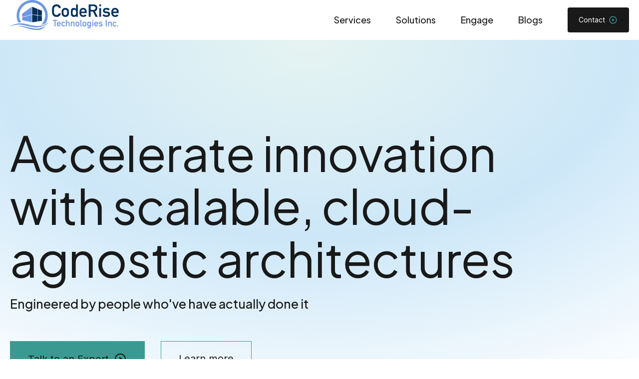

--- FILE ---
content_type: text/css
request_url: https://coderisetechnologies.com/wp-content/themes/codi/style.css?ver=1.0.0
body_size: 103214
content:
/*
Theme Name: Codi
Theme URI: https://bold-themes.com 
Author: BoldThemes
Author URI: https://bold-themes.com
Description: Responsive theme by BoldThemes.
Version: 1.0.7
License: GNU General Public License v2 or later
License URI: LICENSE
Text Domain: codi
Tags: custom-background, custom-logo, custom-menu, featured-images, threaded-comments, translation-ready

License: GNU General Public License version 3.0 & Envato Regular/Extended License
License URI:  http://www.gnu.org/licenses/gpl-3.0.html & http://themeforest.net/licenses

All PHP code is released under the GNU General Public Licence version 3.0
All HTML/CSS/JAVASCRIPT code is released under Envato's Regular/Extended License

Codi is based on Underscores https://underscores.me/, (C) 2012-2020 Automattic, Inc.
Underscores is distributed under the terms of the GNU GPL v2 or later.

Normalizing styles have been helped along thanks to the fine work of
Nicolas Gallagher and Jonathan Neal https://necolas.github.io/normalize.css/
*/
/* Global Bold Themes Framework CSS Variables 
--------------------------------------------------------------------------------------------------------------------*/
body {
  --page-background-image: none;
  --accent-color: red;
  --alternate-color: blue;
  --dark-color: #191919;
  --light-color: #ffffff;
  --primary-07-color: rgba(var(--page-primary-color-rgb), .07);
  --secondary-07-color: rgba(var(--page-secondary-color-rgb), .07);
  --transparent-color: rgba(255,255,255,0);
  --page-horizontal-margin: 0px;
  --page-vertical-margin: 0px;
  --sidebar-width: 25%;
  --sidebar-gap: 4em;
  --content-padding: 20px;
  /* header padding + bb boxed section fix */
  --body-font: Arial, Verdana;
  --heading-font: inherit;
  --heading-font-weight: initial;
  --supertitle-font: inherit;
  /* supertitle font */
  --subtitle-font: inherit;
  /* subtitle font */
  --button-font: inherit;
  --menu-font: inherit;
  /* Title sizes */
  --title-size-extrasmall: 1em;
  --title-size-small: 1.5em;
  --title-size-medium: 2em;
  --title-size-normal: 2.5em;
  --title-size-large: 3em;
  --title-size-extralarge: 3.5em;
  --title-size-huge: 4em;
  --title-size-increaser: 1.25;
  /* increase titles of the list groups */
  --title-size-decreaser: 0.8;
  /* decreace subtitles */
  /* Supertitle / subtitle sizes */
  --title-subtitle-size-extrasmall: .75em;
  --title-subtitle-size-small: .875em;
  --title-subtitle-size-medium: 1em;
  --title-subtitle-size-normal: 1em;
  --title-subtitle-size-large: 1.125em;
  --title-subtitle-size-extralarge: 1.25em;
  --title-subtitle-size-huge: 1.375em;
  /* Letter spacing */
  --heading-letter-spacing: 0px;
  --supertitle-letter-spacing: 0px;
  --subtitle-letter-spacing: 0px;
  --button-letter-spacing: 0px;
  /* Typography options */
  --default-bottom-margin: 1.5em;
  /* Sticky options */
  --site-header-top-bar-sticky-display: none;
  /* Use: flex/none; */
  /* Responsive trigger options */
  --responsive-trigger-size: 30px;
  /* Size of the responsive trigger, width + height */
  --responsive-menu-padding: 10px;
  /* Responsive manu padding, top + bottom */
  --responsive-trigger-thickness: 1px;
  /* Thickness of the menu trigger */
  --responsive-trigger-line-spacing: 5px;
  /* Top and bottom margin on trigger line to separate them */
  --responsive-menu-shadow-off: 0 0 0 rgba(var(--page-primary-color-rgb), 0);
  --responsive-menu-shadow-left: 0 10px 30px rgba(var(--page-primary-color-rgb), .1);
  --responsive-menu-shadow-right: 0 -10px 30px rgba(var(--page-primary-color-rgb), .1);
  /* Desktop menu options */
  --topbar-height: 30px;
  /* Height of the desktop top bar */
  --min-header-height: 50px;
  /* Minimum height for the header, so users don't screw up the header */
  --min-header-sticky-height: 50px;
  /* Minimum height for the sticky header */
  --below-logo-menu-height: 60px;
  /* Height of the menu when below logo */
  --menu-font-size: 15px;
  /* Font size for the main menu */
  --desktop-menu-selected-line-width: 100%;
  /* Width of the selected line on main menu */
  --desktop-menu-selected-line-thickness: 2px;
  /* Thickness of the same line */
  --desktop-submenu-selected-line-thickness: 2px;
  /* Thickness of the submenu line, width is calculated based on the padding */
  /* Responsive menu options */
  --responsive-menu-max-width: 290px;
  /* Maximum width for responsive menu, not including fullscreen */
  --responsive-menu-items-padding: .75rem;
  /* Top and bottom padding for responsive menu items */
  --responsive-menu-subitem-spacing: 20px;
  /* Left (or right in RTL mode) spacing for 2nd, 3rd, etc levels in menu */
  /* Desktop first level menu options */
  --desktop-menu-gap: 40px;
  /* Gap between items in first level desktop menu */
  --submenu-width: 250px;
  /* Default width of desktop dropdown items */
  /* Second level menu options */
  --submenu-side-padding: 1em;
  /* Padding to the left and the right of the items in submenu */
  --submenu-top-bottom-padding: .5em;
  /* Top and bottom padding of the first and last item in submenu */
  --submenu-item-top-bottom-padding: .5rem;
  /* Top and bottom padding of link submenu items */
  --submenu-shadow: 0 10px 10px -5px rgba(var(--page-primary-color-rgb), .2);
  /* Submenu shadown on desktop menu */
  /* Subtoggle options */
  --subtoggler-size: 10px;
  /* Size of subtoggler for touch devices */
  --subtoggler-thickness: 2px;
  /* Thickness of the subtoggler arrow - it's not a font! */
  /* Button shape */
  --soft-rounded: 5px;
  /* Soft rounded border radius */
  --hard-rounded: 50px;
  /* Hard rounded border radius, used for forms, icons, etc */
  --hard-rounded-field: 25px;
  /* Hard rounded border radius for gallery */
  --hard-rounded-gallery: 12px;
  /* Widgets */
  --widgets-inner-spacing: 1em;
  /* Spacing between widgets in sidebar */
  --widgets-service-spacing-header: 1em;
  /* Spacing between service widgets in the header */
  --widgets-icon-spacing-header: 1em;
  /* Spacing between icon widgets in the header */
  --widgets-button-spacing-header: 1em;
  /* Spacing between button widgets in the header */
  /* Preloader */
  --preloader-logo-max-width: 300px;
  /* Preloader logo max width */
  --preloader-background-opacity: 0.95;
  /* Preloader background opacity */
  /* Default headline thickness */
  --page-header-thin-top: 1em;
  /* Top padding for thin page header */
  --page-header-thin-bottom: 1em;
  /* Bottom padding for thin page header */
  --page-header-regular-top: 3em;
  /* Top padding for regular page header */
  --page-header-regular-bottom: 3em;
  /* Bottom padding for regular page header */
  --page-header-thick-top: 5em;
  /* Top padding for thick page header */
  --page-header-thick-bottom: 5em;
  /* Bottom padding for thick page header */
  /* Post */
  --post-margin-bottom: 4em;
  /* Margin bottom for posts, blog  and portfolio */
  --post-margin-top: 4em;
  /* Margin top for posts, blog  and portfolio */
  --post-inner-spacing: 2em;
  /* Spacing between posts */
  --post-half-margin: 1rem;
  /* Half margin value for posts, blog  and portfolio */
  --post-meta-margin: 0.5rem;
  /* Meta value margin, when you need to space out share and continue reading */
  --post-header-content-margin: 0.5rem;
  /* Margin when you need to separate post title and content */
  --columns-list-width-media: 60%;
  /* Article media width in columns list */
  --columns-list-horizontal-gap: 1em;
  /* Horizontal gap betweem media and content in columns view */
  --portfolio-meta-width: 20%;
  /* Article content width in columns list */
  --post-read-more-margin: 2em;
  /* Spacing between read more, share and inner content */
  --post-paging-arrow-size: 3rem;
  /* Font size of the paging arrow */
  --post-paging-arrow-margin: .25em;
  /* Margin between arrow and text */
  --post-image-gallery-overlay: rgb(0 0 0 / 90%);
  /* Background color for gallery overlay */
  --post-footer-meta-spacing: 2em;
  /* Padding and margin for entry meta on single post / portfolio */
  --pagination-inner-spacing: 3em;
  /* Spacing for pagination after the posts */
  --share-text-display: flex;
  /* Swap between flex and none to show or hide SHARE text on share options feature */
  /* Nav links */
  --nav-links-image-size: 6rem;
  /* Image size for previous / next */
  --nav-links-supertitle-size: .9rem;
  /* Font size for supertitle / subtitle in previous / next */
  --nav-links-post-title-size: 1.1rem;
  /* Font size for post titles in previous / next */
  /* Comments */
  --comments-top-spacing: 4em;
  /* Used for spacing between forms, comments and content */
  --comment-single-spacing: 2em;
  /* Spacing between comments */
  --comment-avatar-padding: 1em;
  /* Left (or RTL right) padding for avatar */
  --comment-avatar-size: 4em;
  /* Image size for the avatar */
  --no-comments-padding: 2em;
  /* All around padding for no comments paragraph */
  /* WooCommerce */
  --woocommerce: var(--accent-color);
  /* Below is overriding WooCommerce variables, when they start using it */
  --wc-green: var(--accent-color);
  /* WooCommerce green color */
  --wc-red: var(--accent-color);
  /* WooCommerce red color */
  --wc-orange: var(--accent-color);
  /* WooCommerce orange color */
  --wc-blue: var(--accent-color);
  /* WooCommerce blue color */
  --wc-primary: var(--accent-color);
  /* WooCommerce primary / accent color */
  --wc-primary-text: var(--light-color);
  /* WooCommerce text color */
  --wc-secondary: var(--alternate-color);
  /* WooCommerce secondary / alternate color */
  --wc-secondary-text: var(--light-color);
  /* WooCommerce secondary text color */
  --wc-highlight: var(--accent-color);
  /* WooCommerce highlight color */
  --wc-highligh-text: var(--light-color);
  /* WooCommerce highlight text color */
  --wc-content-bg: var(--page-background-color, var(--page-secondary-color));
  /* Background color used for product boxes, to inherit page color */
  --wc-subtext: var(--page-text-color, var(--page-primary-color));
  /* WooCommerce subtext color */
  /* BT WooCommerce variables */
  --woo-message-padding: 1em 2em;
  /* All around padding for WooCommerce messages */
  --woo-product-x-spacing: 1em;
  /* Left and right spacing between elements */
  --woo-product-y-spacing: 2em;
  /* Spacing at the end of the product list */
  --woo-product-content-padding: 1.5em;
  /* Padding for content in products, excluding images */
  --woo-product-background: transparent;
  /* Background for product */
  --woo-product-hover-shadow: 0 10px 10px -5px rgba(var(--page-primary-color-rgb), .2);
  /* Box shadow for single product hover effect */
  --woo-product-border-z-index: 1;
  /* Default value for z index on the product border, to see whether it's above or below the product image */
  --woo-image-gallery-columns-gap: 1em;
  /* Gap for product images on gallery on product details */
  --woo-paging-arrow-size: 3rem;
  /* Font size for paging arrows, use REM */
  --woo-cart-widget-width: 300px;
  /* Width of the Woo commerce shopping cart widget when used in header */
  --woo-cart-widget-padding: 1em;
  /* All around padding for the cart widget when used in header */
  --woo-cart-widget-shadow: 0 10px 10px -5px rgba(var(--page-primary-color-rgb), .2);
  /* Shadow forcart widget when used in desktop header */
  --woo-cart-widget-icon: "";
  /* Icon for cart widget */
  --woo-cart-widget-icon-font: FontAwesome6Solid;
  /* Font family for it */
  --woo-cart-widget-icon-size: 2em;
  /* Size of cart widget icon */
  --woo-cart-widget-icon-size-belowmenu: 1.5em;
  /* Size of cart widget icon but in belowmenu */
  --woo-cart-widget-icon-size-topbar: 1.5em;
  /* Size of cart widget icon but in topbar */
  --woo-cart-widget-icon-size-resptopbar: 2em;
  /* Size of cart widget icon but in responsive topbar */
  --woo-cart-widget-icon-size-respmenu: 2em;
  /* Size of cart widget icon but in responsive menu */
  --woo-cart-widget-remove-icon: "";
  /* Remove from cart icon */
  --woo-cart-widget-remove-icon-font: FontAwesome6Solid;
  /* Font family for it */
  --woo-cart-widget-image-size: 3em;
  /* Size of the image in the cart widget */
  --woo-cart-image-size: 3em;
  /* Size of the image in the cart */
  --woo-price-slider-height: .75em;
  /* Height of the price filter track */
  --woo-price-slider-handle-size: 1.25em;
  /* Size of the price filter handle */
  --woo-forms-padding: 1.5em 2em;
  /* All around padding for login, register and coupon forms */
  --woo-gallery-overlay: rgb(0 0 0 / 90%);
  /* Background color for gallery overlay */
  --woo-gallery-previous-next-icon-font: FontAwesome6Solid;
  /* Font family for previous / next icons in WooCommerce gallery */
  --woo-gallery-previous-next-icon-size: 2em;
  /* Font size for these icons */
  --woo-gallery-next-icon: "";
  /* Next icon */
  --woo-gallery-previous-icon: "";
  /* Previous icon */
  --woo-gallery-topbar-icon-font: FontAwesome6Solid;
  /* Top bar icon family in WooCommerce gallery */
  --woo-gallery-topbar-icon-font-size: 1.5em;
  /* Font size for these icons */
  --woo-gallery-topbar-close: "";
  /* Close icon */
  --woo-gallery-topbar-share: "";
  /* Share icon */
  --woo-gallery-topbar-fullscreen: "";
  /* Fullscreen icon */
  --woo-gallery-topbar-zoom: "";
  /* Zoom icon */
  --woo-cart-widget-icon-close: "";
  /* Cart widget close icon for responsive menu */
  --woo-cart-widget-icon-close-font: FontAwesome6Solid;
  /* Cart widget icon font */
  --woo-cart-widget-icon-close-size: 2rem;
  /* Cart widget close size */
  --woo-cart-widget-responsive-padding: 2em;
  /* Cart widget padding */
  --woo-sale-tag-background: var(--accent-color);
  /* Background color for sale tag */
  --woo-icons-added-to-cart: "";
  /* Added to cart icon */
  --woo-icons-added-to-cart-font: FontAwesome6Solid;
  /* Font for it */
  --woo-icons-show-password: "";
  /* Show password icon */
  --woo-icons-show-password-on: "";
  /* Shown password icon */
  --woo-icons-show-password-font: FontAwesome6Solid;
  /* Font for it */
  --woo-icons-stars: "";
  /* Empty stars on products */
  --woo-icons-stars-single: "";
  /* Empty single star on products */
  --woo-icons-stars-font: FontAwesome6Regular;
  /* Font for it */
  --woo-icons-stars-filled: "";
  /* Filled stars on products */
  --woo-icons-stars-filled-single: "";
  /* Filled single star on products */
  --woo-icons-stars-filled-font: FontAwesome6Solid;
  /* Font for it */
  --woo-icons-lost-password: "";
  /* Lost password icon */
  --woo-icons-lost-password-font: FontAwesome6Solid;
  /* Font for it */
  --woo-icons-messages-font: FontAwesome6Solid;
  /* Font for General icon */
  --woo-icons-error: "";
  /* Error icon in messages */
  --woo-icons-info: "";
  /* Info icon in messages */
  --woo-icons-message: "";
  /* Portfolio */
  --portfolio-columns-gap: 2em;
  /* Gap between columns and rows on single portfolio */
  --portfolio-columns-meta-max-width: 20%;
  /* Width of meta content in Standard view */
  --portfolio-columns-meta-min-width: 200px;
  /* Min width of meta content in Standard view */
  --portfolio-columns-1-media-width: 60%;
  /* Width for the media in columns 1 */
  --portfolio-columns-2-media-width: 70%;
  /* Width for the media in columns 2 */
  --portfolio-columns-3-media-width: 70%;
  /* Width for the media in columns 3 */
  /* Post grid */
  --post-grid-padding: 1.5em;
  /* Padding for post grid content */
  /* Gallery grid gaps */
  --grid-gallery-gap-extra-small: .25em;
  /* Extra small grid gallery gap */
  --grid-gallery-gap-small: .5em;
  /* Small grid gallery gap */
  --grid-gallery-gap-normal: 1em;
  /* Normal grid gallery gap */
  --grid-gallery-gap-large: 2em;
  /* Large grid gallery gap */
  /* Post & Portfolio gallery grid gap */
  --post-pf-grid-gallery-gap: 1em;
  /* Set a default gallery grid gap on post and portfolio */
  --post-pf-grid-gallery-radius: 0;
  /* Set a default grid gallery border radius on post and portfolio */
  --post-pf-grid-gap-small: .5em;
  /* Small post / portflio grid gallery gap */
  --post-pf-grid-gap-normal: 1em;
  /* Normal post / portflio grid gallery gap */
  --post-pf-grid-gap-large: 2em;
  /* Large post / portflio grid gallery gap */
  --post-pf-grid-title-lines: 2;
  /* Number of lines for post / portfolio title */
  --post-pf-grid-excerpt-lines: 3;
  /* Number of lines for post / portfolio excerpt */
  /* Latest posts */
  --lastest-posts-gap-small: .5em;
  /* Small lastest posts gap */
  --lastest-posts-gap-normal: 1em;
  /* Normal lastest posts gap */
  --lastest-posts-gap-large: 2em;
  /* Large lastest posts gap */
  --latest-posts-content-padding: 1.5em;
  /* Padding for latest posts content */
  --latest-posts-date-icon: "";
  /* Latest posts date icon */
  --latest-posts-date-icon-font: FontAwesome6Regular;
  /* Lastest posts date icon font family */
  --latest-posts-author-icon: "";
  /* Lastest posts author icon */
  --latest-posts-author-icon-font: FontAwesome6Regular;
  /* Lastest posts author icon font family */
  --latest-posts-comments-icon: "";
  /* Latest posts comments icon */
  --latest-posts-comments-icon-font: FontAwesome6Regular;
  /* Lastest posts comments icon font family */
  --latest-posts-category-icon: "";
  /* Latest posts category icon */
  --latest-posts-category-icon-font: FontAwesome6Regular;
  /* Lastest posts category icon font family */
  /* Footer */
  --footer-widgets-top-padding: 4em;
  /* Footer widget area top padding */
  --footer-widgets-bottom-padding: 4em;
  /* Footer widget area bottom padding */
  --footer-widgets-gap: 20px;
  /* Footer widget area bottom padding */
  /* Search widget */
  --search-widget-desktop-width: 80%;
  --search-widget-desktop-max-width: 800px;
  --search-widget-icon-open: "";
  /* Search widget icon */
  --search-widget-icon-open-font: FontAwesome6Solid;
  /* Search widget icon font */
  --search-widget-icon-open-size: 2em;
  /* Search widget icon size */
  --search-widget-icon-open-size-belowmenu: 1.5em;
  /* Size of search widget icon but in belowmenu */
  --search-widget-icon-open-size-topbar: 1.5em;
  /* Size of search widget icon but in topbar */
  --search-widget-icon-open-size-resptopbar: 2em;
  /* Size of search widget icon but in responsive topbar */
  --search-widget-icon-open-size-respmenu: 2em;
  /* Size of search widget icon but in responsive menu */
  --search-widget-icon-close: "";
  /* Search widget close icon */
  --search-widget-icon-close-font: FontAwesome6Solid;
  /* Search widget icon font */
  --search-widget-icon-close-size: 2rem;
  /* Search widget close size */
  --search-widget-icon-search: "";
  /* Search widget icon in search field */
  --search-widget-icon-search-font: FontAwesome6Solid;
  /* Search widget icon font */
  /* MFP gallery icons */
  --mfp-gallery-close-icon: "";
  /* Grid gallery close icon */
  --mfp-gallery-close-icon-font: FontAwesome6Solid;
  /* Grid gallery close icon font */
  --mfp-gallery-close-icon-size: 1.5rem;
  /* Close icon size */
  --mfp-gallery-previous-next-icon-font: FontAwesome6Solid;
  /* Grid gallery Previous / Next icon font */
  --mfp-gallery-previous-next-icon-size: 2em;
  /* Grid gallery icons size */
  --mfp-gallery-next-icon: "";
  /* Grid gallery next icon */
  --mfp-gallery-previous-icon: "";
  /* Grid gallery previous icon */
  /* Time widget */
  --time-widget-icon-size: 2em;
  /* Search widget icon size */
  --time-widget-icon-size-belowmenu: 1.5em;
  /* Size of search widget icon but in belowmenu */
  --time-widget-icon-size-topbar: 1.5em;
  /* Size of search widget icon but in topbar */
  --time-widget-icon-size-resptopbar: 2em;
  /* Size of search widget icon but in responsive topbar */
  --time-widget-icon-size-respmenu: 2em;
  /* Size of search widget icon but in responsive menu */
  /* Contact form 7 */
  --cf7-date-icon: "";
  /* Icon for input type date field */
  --cf7-date-icon-font: FontAwesome6Regular;
  /* Font family for the icon */
  /* wp admin bar positions and heights */
  --wp-admbar-mobile: 46px;
  /* WP admin bar thickness on mobile */
  --wp-admbar-desktop: 30px;
  /* WP admin bar thickness on desktop */
}

/*--------------------------------------------------------------
# Generic
--------------------------------------------------------------*/
/* Normalize
--------------------------------------------- */
/*! normalize.css v8.0.1 | MIT License | github.com/necolas/normalize.css */
/* Document
	 ========================================================================== */
/**
 * 1. Correct the line height in all browsers.
 * 2. Prevent adjustments of font size after orientation changes in iOS.
 */
html {
  line-height: 1.15;
  -webkit-text-size-adjust: 100%;
}

/* Sections
	 ========================================================================== */
/**
 * Remove the margin in all browsers.
 */
body {
  margin: 0;
}

/**
 * Render the `main` element consistently in IE.
 */
main {
  display: block;
}

/**
 * Correct the font size and margin on `h1` elements within `section` and
 * `article` contexts in Chrome, Firefox, and Safari.
 */
h1 {
  font-size: 2em;
  margin: 0.67em 0;
}

/* Grouping content
	 ========================================================================== */
/**
 * 1. Add the correct box sizing in Firefox.
 * 2. Show the overflow in Edge and IE.
 */
hr {
  box-sizing: content-box;
  height: 0;
  overflow: visible;
}

/**
 * 1. Correct the inheritance and scaling of font size in all browsers.
 * 2. Correct the odd `em` font sizing in all browsers.
 */
pre {
  font-family: monospace, monospace;
  font-size: 1em;
}

/* Text-level semantics
	 ========================================================================== */
/**
 * Remove the gray background on active links in IE 10.
 */
a {
  background-color: transparent;
}

/**
 * 1. Remove the bottom border in Chrome 57-
 * 2. Add the correct text decoration in Chrome, Edge, IE, Opera, and Safari.
 */
abbr[title] {
  border-bottom: none;
  text-decoration: underline;
  text-decoration: underline dotted;
}

/**
 * Add the correct font weight in Chrome, Edge, and Safari.
 */
b,
strong {
  font-weight: bolder;
}

/**
 * 1. Correct the inheritance and scaling of font size in all browsers.
 * 2. Correct the odd `em` font sizing in all browsers.
 */
code,
kbd,
samp {
  font-family: monospace, monospace;
  font-size: 1em;
}

/**
 * Add the correct font size in all browsers.
 */
small {
  font-size: 80%;
}

/**
 * Prevent `sub` and `sup` elements from affecting the line height in
 * all browsers.
 */
sub,
sup {
  font-size: 75%;
  line-height: 0;
  position: relative;
  vertical-align: baseline;
}

sub {
  bottom: -0.25em;
}

sup {
  top: -0.5em;
}

/* Embedded content
	 ========================================================================== */
/**
 * Remove the border on images inside links in IE 10.
 */
img {
  border-style: none;
}

/* Forms
	 ========================================================================== */
/**
 * 1. Change the font styles in all browsers.
 * 2. Remove the margin in Firefox and Safari.
 */
button,
input,
optgroup,
select,
textarea {
  font-family: inherit;
  font-size: 100%;
  line-height: 1.15;
  margin: 0;
}

/**
 * Show the overflow in IE.
 * 1. Show the overflow in Edge.
 */
button,
input {
  overflow: visible;
}

/**
 * Remove the inheritance of text transform in Edge, Firefox, and IE.
 * 1. Remove the inheritance of text transform in Firefox.
 */
button,
select {
  text-transform: none;
}

/**
 * Correct the inability to style clickable types in iOS and Safari.
 */
button,
[type=button],
[type=reset],
[type=submit] {
  -webkit-appearance: button;
}

/**
 * Remove the inner border and padding in Firefox.
 */
button::-moz-focus-inner,
[type=button]::-moz-focus-inner,
[type=reset]::-moz-focus-inner,
[type=submit]::-moz-focus-inner {
  border-style: none;
  padding: 0;
}

/**
 * Restore the focus styles unset by the previous rule.
 */
button:-moz-focusring,
[type=button]:-moz-focusring,
[type=reset]:-moz-focusring,
[type=submit]:-moz-focusring {
  outline: 1px dotted ButtonText;
}

/**
 * Correct the padding in Firefox.
 */
fieldset {
  padding: 0.35em 0.75em 0.625em;
}

/**
 * 1. Correct the text wrapping in Edge and IE.
 * 2. Correct the color inheritance from `fieldset` elements in IE.
 * 3. Remove the padding so developers are not caught out when they zero out
 *		`fieldset` elements in all browsers.
 */
legend {
  box-sizing: border-box;
  color: inherit;
  display: table;
  max-width: 100%;
  padding: 0;
  white-space: normal;
}

/**
 * Add the correct vertical alignment in Chrome, Firefox, and Opera.
 */
progress {
  vertical-align: baseline;
}

/**
 * Remove the default vertical scrollbar in IE 10+.
 */
textarea {
  overflow: auto;
}

/**
 * 1. Add the correct box sizing in IE 10.
 * 2. Remove the padding in IE 10.
 */
[type=checkbox],
[type=radio] {
  box-sizing: border-box;
  padding: 0;
}

/**
 * Correct the cursor style of increment and decrement buttons in Chrome.
 */
[type=number]::-webkit-inner-spin-button,
[type=number]::-webkit-outer-spin-button {
  height: auto;
}

/**
 * 1. Correct the odd appearance in Chrome and Safari.
 * 2. Correct the outline style in Safari.
 */
[type=search] {
  -webkit-appearance: textfield;
  outline-offset: -2px;
}

/**
 * Remove the inner padding in Chrome and Safari on macOS.
 */
[type=search]::-webkit-search-decoration {
  -webkit-appearance: none;
}

/**
 * 1. Correct the inability to style clickable types in iOS and Safari.
 * 2. Change font properties to `inherit` in Safari.
 */
::-webkit-file-upload-button {
  -webkit-appearance: button;
  font: inherit;
}

/* Interactive
	 ========================================================================== */
/*
 * Add the correct display in Edge, IE 10+, and Firefox.
 */
details {
  display: block;
}

/*
 * Add the correct display in all browsers.
 */
summary {
  display: list-item;
}

/* Misc
	 ========================================================================== */
/**
 * Add the correct display in IE 10+.
 */
template {
  display: none;
}

/**
 * Add the correct display in IE 10.
 */
[hidden] {
  display: none;
}

/* Box sizing
--------------------------------------------- */
/* Inherit box-sizing to more easily change it's value on a component level.
@link http://css-tricks.com/inheriting-box-sizing-probably-slightly-better-best-practice/ */
*,
*::before,
*::after {
  box-sizing: inherit;
}

html {
  box-sizing: border-box;
}

/* SCSS Global 
--------------------------------- */
/* Base
--------------------------------------------------------------*/
/* Typography
--------------------------------------------- */
body, button, input, select, optgroup, textarea {
  color: #404040;
  font-family: var(--body-font);
  font-size: 1rem;
  line-height: 1.5;
  outline: none;
}

body {
  font-weight: var(--body-font-weight);
  text-transform: var(--body-text-transform);
  font-style: var(--body-font-style);
}

h1, h2, h3, h4, h5, h6 {
  clear: both;
  font-family: var(--heading-font);
  font-weight: var(--heading-font-weight);
  font-style: var(--heading-font-style);
  padding: 0 0 0.2em 0;
  line-height: 1.2;
  margin: 0;
  text-transform: var(--heading-text-transform);
  letter-spacing: var(--heading-letter-spacing);
}

.bt_bb_headline .bt_bb_headline_superheadline {
  font-family: var(--supertitle-font);
  font-weight: var(--supertitle-font-weight);
  text-transform: var(--supertitle-text-transform);
  font-style: var(--supertitle-font-style);
  letter-spacing: var(--supertitle-letter-spacing);
}

.bt_bb_headline_subheadline {
  font-family: var(--subtitle-font);
  font-weight: var(--subtitle-font-weight);
  text-transform: var(--subtitle-text-transform);
  font-style: var(--subtitle-font-style);
  letter-spacing: var(--subtitle-letter-spacing);
}

h1 {
  font-size: 3em;
}

h2 {
  font-size: 2.5em;
}

h3 {
  font-size: 2em;
}

h4 {
  font-size: 1.75em;
}

h5 {
  font-size: 1.5em;
}

h6 {
  font-size: 1.25em;
}

p {
  margin: 0 0 var(--default-bottom-margin) 0;
}

p:last-child {
  margin-bottom: 0;
}

dfn, cite, em, i {
  font-style: italic;
}

blockquote {
  font-family: var(--heading-font);
  font-weight: var(--heading-font-weight);
  line-height: 1.5;
  display: block;
  position: relative;
  margin: 0;
  padding: 1em 0 0 3.5em;
  min-height: 5em;
  margin-bottom: var(--default-bottom-margin);
}
blockquote:before {
  content: "";
  font-family: FontAwesome6solid;
  display: block;
  font-size: 5em;
  line-height: 1;
  position: absolute;
  top: 0;
  left: 3px;
  right: 0;
  color: inherit;
  opacity: 0.1;
}
blockquote:after {
  content: "";
  display: table;
  width: 100%;
  clear: both;
}
blockquote p {
  margin-bottom: 0;
}

cite {
  opacity: 0.6;
  font-style: normal;
}

address {
  margin: 0 0 var(--default-bottom-margin);
}

pre {
  overflow: hidden;
  margin: 0 0 var(--default-bottom-margin);
  white-space: pre-wrap;
  padding: 20px;
  border: 1px solid rgba(0, 0, 0, 0.1);
}
pre code {
  display: block;
}

code, kbd, tt, var {
  font-family: monaco, consolas, "Andale Mono", "DejaVu Sans Mono", monospace;
}

abbr, acronym {
  border-bottom: 1px dotted #666;
  cursor: help;
}

mark, ins {
  background: #fff9c0;
  text-decoration: none;
}

big {
  font-size: 125%;
}

/* Elements
--------------------------------------------- */
body {
  /* moved to styles */
  overflow-x: hidden;
}

hr {
  background-color: #ccc;
  border: 0;
  height: 1px;
  margin-bottom: var(--default-bottom-margin);
}

ul, ol {
  margin: 0 0 var(--default-bottom-margin) 1em;
  padding: 0;
}
.rtl ul, .rtl ol {
  margin-left: 0;
  margin-right: 1em;
}

ul ul {
  margin-bottom: 0;
}

ol ol {
  margin-bottom: 0;
}

li {
  margin: 0 0 0 0.5em;
  padding: 0;
}
.rtl li {
  margin: 0 0.5em 0 0;
}

li > ul, li > ol {
  margin-bottom: 0;
  margin-left: 1.5em;
}
.rtl li > ul, .rtl li > ol {
  margin-left: 0;
  margin-right: 1.5em;
}

dl {
  margin: 0 0 var(--default-bottom-margin);
}

dt {
  font-weight: 600;
}

dd {
  margin: 0 1.5em var(--default-bottom-margin);
}
dd p {
  display: inline;
}
dd:after {
  content: "";
  display: table;
  clear: both;
}

figcaption {
  font-size: inherit;
}

/* Make sure embeds and iframes fit their containers. */
embed, iframe, object {
  max-width: 100%;
}

img {
  height: auto;
  max-width: 100%;
}

figure,
figure.wp-caption {
  margin-top: 0;
  margin-bottom: var(--default-bottom-margin);
}
figure figcaption,
figure figcaption.wp-caption-text,
figure.wp-caption figcaption,
figure.wp-caption figcaption.wp-caption-text {
  font-size: 0.9em;
  margin: 0.1em 0 0.5em 0px;
}

table {
  width: 100%;
  margin: 0 0 var(--default-bottom-margin) 0;
  border-collapse: collapse;
  text-align: initial;
  border: 1px solid var(--primary-07-color);
}
table td, table th {
  padding: 1em;
  border: 1px solid var(--primary-07-color);
  font-weight: inherit;
}
table th {
  text-align: left;
}

/* Links
--------------------------------------------- */
a {
  text-decoration: none;
  color: inherit;
  transition: all 200ms ease;
}
a:hover, a:focus, a:active {
  outline: none;
}
a:hover {
  text-decoration: none;
  color: var(--accent-color);
}
a img {
  border: none;
}

a[href^="tel:"] {
  color: inherit;
  text-decoration: none;
}

/* Forms
--------------------------------------------- */
select, textarea, input, .fancy-select .trigger {
  color: inherit;
  border: 1px solid var(--primary-07-color);
}

select, input {
  font-family: var(--body-font);
}

input:not([type=checkbox]):not([type=radio]), button {
  -webkit-appearance: none;
}

input:not([type=submit]):not([type=checkbox]):not([type=radio]), textarea, select {
  font: inherit;
  line-height: 1;
  display: block;
  width: 100%;
  padding: 0.8em;
  outline: none;
  color: inherit;
  background: transparent;
}
.btTextRight input:not([type=submit]):not([type=checkbox]):not([type=radio]), .btTextRight textarea, .btTextRight select {
  text-align: right;
}

input[type=checkbox], input[type=radio] {
  vertical-align: middle;
}

select, .fancy-select .trigger, .btQuoteBooking .ddcommon.borderRadiusTp .ddTitleText {
  height: 3.2em;
  /* Keeps the same height os selec and input */
  line-height: 3.1em;
}

textarea {
  width: 100%;
  resize: vertical;
  line-height: inherit;
}

input:not([type=checkbox]):not([type=radio]):not([type=submit]), textarea, .fancy-select .trigger {
  transition: all 500ms ease;
}

input:not([type=checkbox]):not([type=radio]):not([type=submit]):focus, textarea:focus, .fancy-select .trigger.open {
  box-shadow: 0 0 4px 0 var(--primary-07-color);
  border: 1px solid var(--primary-07-color);
}

button, .bt_bb_button, input[type=submit], input[type=file]::file-selector-button {
  font-family: var(--button-font);
  text-transform: var(--button-text-transform);
  font-weight: var(--button-font-weight);
  font-style: var(--button-font-style);
  cursor: pointer;
  letter-spacing: var(--button-letter-spacing);
}

input:not([type=checkbox]):not([type=radio]), a.select2-choice, textarea, select, button, .bt_bb_button a.bt_bb_link, input[type=file]::file-selector-button {
  /* Shapes */
}
.button-shape-rounded input:not([type=checkbox]):not([type=radio]), .button-shape-rounded a.select2-choice, .button-shape-rounded textarea, .button-shape-rounded select, .button-shape-rounded button, .button-shape-rounded .bt_bb_button a.bt_bb_link, .button-shape-rounded input[type=file]::file-selector-button {
  border-radius: var(--soft-rounded);
}
.button-shape-round input:not([type=checkbox]):not([type=radio]), .button-shape-round a.select2-choice, .button-shape-round textarea, .button-shape-round select, .button-shape-round button, .button-shape-round .bt_bb_button a.bt_bb_link, .button-shape-round input[type=file]::file-selector-button {
  border-radius: var(--hard-rounded);
}

.button-shape-round textarea {
  border-radius: var(--hard-rounded-field);
}

input[type=submit],
button[type=submit],
input[type=file]::file-selector-button {
  font-size: 1em;
  font-family: var(--button-font);
  font-weight: var(--button-font-weight);
  line-height: 1;
  display: block;
  padding: 0.8em 1.5em;
  width: auto;
  border: none;
  outline: none;
  color: var(--button-primary-color, var(--light-color));
  box-shadow: 0 0 0 3em var(--button-secondary-color, var(--accent-color)) inset;
  background: transparent;
  cursor: pointer;
  transition: all 300ms ease;
  /* Styles */
  /* Hovers */
}
.button-style-outline input[type=submit],
.button-style-outline button[type=submit],
.button-style-outline input[type=file]::file-selector-button {
  color: var(--button-primary-color, var(--accent-color));
  background: transparent;
  box-shadow: 0 0 0 2px var(--button-primary-color, var(--accent-color)) inset;
}
.button-style-clean input[type=submit],
.button-style-clean button[type=submit],
.button-style-clean input[type=file]::file-selector-button {
  padding-left: 0;
  padding-right: 0;
  border-radius: 0 !important;
  color: var(--button-primary-color, var(--accent-color));
  background: transparent;
  box-shadow: none;
}
input[type=submit]:hover,
button[type=submit]:hover,
input[type=file]::file-selector-button:hover {
  color: var(--button-secondary-color, var(--accent-color));
  box-shadow: 0 0 0 2px var(--button-secondary-color, var(--accent-color)) inset;
}
.button-style-outline input[type=submit]:hover,
.button-style-outline button[type=submit]:hover,
.button-style-outline input[type=file]::file-selector-button:hover {
  color: var(--button-secondary-color, var(--light-color));
  box-shadow: 0 0 0 3em var(--button-primary-color, var(--accent-color)) inset;
}
.button-style-clean input[type=submit]:hover,
.button-style-clean button[type=submit]:hover,
.button-style-clean input[type=file]::file-selector-button:hover {
  background: transparent;
  color: var(--button-secondary-color, var(--accent-color));
  box-shadow: none;
}

.btQuoteBooking .btContactNext {
  color: var(--button-primary-color, var(--light-color));
}

input[type=file]::file-selector-button {
  font-size: 0.75em;
  display: inline-flex;
  padding: 1em 2em !important;
  margin-right: 1em;
}
.rtl input[type=file]::file-selector-button {
  margin-right: auto;
  margin-left: 1em;
}

input[type=search]::-webkit-search-cancel-button {
  display: none;
}

/* Notifications */
.boldthemes-notification {
  display: block;
  position: fixed;
  bottom: -4em;
  right: 1em;
  color: white;
  background: #bb0000;
  box-shadow: 0 0 1rem #666;
  border-radius: 5px;
  transition: bottom 300ms ease-out;
  z-index: 9999;
}
.boldthemes-notification.boldthemes-notification-show {
  display: block;
  bottom: 1em;
}
.boldthemes-notification span {
  margin: 1em;
  display: block;
  float: left;
  line-height: 1;
}
.boldthemes-notification .boldthemes-notification-close {
  display: block;
  width: 1rem;
  height: 1rem;
  margin: 1em;
  float: left;
  background-size: contain;
  cursor: pointer;
  background-image: url("[data-uri]");
}

/* Sections, bottom image gap fix */
.bt_bb_section .bt_bb_section_top_section_coverage_image,
.bt_bb_section .bt_bb_section_bottom_section_coverage_image {
  background-color: #55555501;
}

/* Sections & footer accessibility fix */
.bt_bb_section, .site-footer {
  content-visibility: auto;
  contain-intrinsic-size: auto 500px;
}

/* Layout
--------------------------------------------- */
/* Admin bar fix */
.admin-bar.bt-sticky-header-active .site-header,
.admin-bar.bt-sticky-header.sticky-style-shrink .site-header,
.admin-bar.bt-sticky-header-active .site-header-responsive,
.admin-bar.bt-sticky-header.sticky-style-shrink .site-header-responsive,
.admin-bar.bt-header-responsive-active .site-header {
  top: 32px !important;
}

@media screen and (max-width: 782px) {
  .admin-bar.bt-sticky-header-active .site-header,
.admin-bar.bt-sticky-header.sticky-style-shrink .site-header,
.admin-bar.bt-sticky-header-active .site-header-responsive,
.admin-bar.bt-sticky-header.sticky-style-shrink .site-header-responsive,
.admin-bar.bt-header-responsive-active .site-header {
    top: 46px !important;
  }
}
@media screen and (max-width: 600px) {
  .admin-bar.bt-sticky-header-active-open .site-header-responsive,
.admin-bar.bt-header-responsive-active.bt-sticky-header-active-open .site-header {
    top: 0 !important;
  }

  .admin-bar.bt-sticky-header-inactive.admin-bar.bt-sticky-header-active .site-header-responsive {
    top: -46px !important;
  }

  .admin-bar.bt-sticky-header-inactive.admin-bar.bt-sticky-header-active.sticky-style-shrink .site-header-responsive {
    top: 46px !important;
  }

  /* This only enables wp admin bar when we use sticky header and fix and shrink option in screen sizes below 600px - DO NOT REMOVE */
  .admin-bar.bt-sticky-header.sticky-style-shrink #wpadminbar {
    position: fixed;
  }
}
/* Site content and sidebar  */
.site {
  margin: var(--page-vertical-margin) var(--page-horizontal-margin);
  width: 100%;
  position: relative;
}

.site-content {
  display: flex;
  gap: var(--sidebar-gap);
}
.site-content .site-main {
  flex: 1 1 calc(100% - var(--sidebar-width));
  max-width: calc(100% - var(--sidebar-width));
  order: 1;
}
.site-content .site-main article.type-page {
  overflow: hidden;
}
.sidebar-position-none .site-content .site-main, .sidebar-position-no .site-content .site-main, .site-content .site-main:only-child {
  flex: 0 1 100%;
  max-width: 100%;
}
.site-content .widget-area {
  flex: 0 1 var(--sidebar-width);
  max-width: var(--sidebar-width);
  order: 2;
  /* Regular sticky sidebar */
  /* Sticky sidebar with admin bar */
}
.sidebar-position-left .site-content .widget-area {
  order: 0;
}
.content-width-wide.sidebar-position-left .site-content .widget-area .widget-area-inner {
  padding-left: var(--content-padding);
}
.sidebar-position-right .site-content .widget-area {
  order: 2;
}
.content-width-wide.sidebar-position-right .site-content .widget-area .widget-area-inner {
  padding-right: var(--content-padding);
}
.sidebar-position-none .site-content .widget-area, .sidebar-position-no .site-content .widget-area {
  display: none;
}
.sidebar-sticky-1 .site-content .widget-area, .sidebar-sticky-true .site-content .widget-area {
  position: relative;
}
.sidebar-sticky-1 .site-content .widget-area .widget-area-inner, .sidebar-sticky-true .site-content .widget-area .widget-area-inner {
  position: sticky;
  top: var(--sidebar-sticky-top-position);
}
.sidebar-sticky-1.bt-sticky-header-active .site-content .widget-area .widget-area-inner, .sidebar-sticky-true.bt-sticky-header-active .site-content .widget-area .widget-area-inner {
  top: calc(var(--sticky-logo-height) + var(--sidebar-sticky-top-position));
}
.admin-bar.sidebar-sticky-1 .site-content .widget-area .widget-area-inner, .admin-bar.sidebar-sticky-true .site-content .widget-area .widget-area-inner {
  top: calc(var(--sidebar-sticky-top-position) + 32px);
}
.admin-bar.sidebar-sticky-1.bt-sticky-header-active .site-content .widget-area .widget-area-inner, .admin-bar.sidebar-sticky-true.bt-sticky-header-active .site-content .widget-area .widget-area-inner {
  top: calc(var(--sticky-logo-height) + var(--sidebar-sticky-top-position) + 32px);
}

/* Sticky sidebar with admin bar in lower resolutions */
@media screen and (max-width: 782px) {
  .admin-bar.sidebar-sticky-1 .site-content .widget-area .widget-area-inner,
.admin-bar.sidebar-sticky-true .site-content .widget-area .widget-area-inner {
    top: calc(var(--sidebar-sticky-top-position) + 46px);
  }

  .admin-bar.sidebar-sticky-1.bt-sticky-header-active .site-content .widget-area .widget-area-inner,
.admin-bar.sidebar-sticky-true.bt-sticky-header-active .site-content .widget-area .widget-area-inner {
    top: calc(var(--sticky-logo-height) + var(--sidebar-sticky-top-position) + 46px);
  }
}
@media screen and (max-width: 600px) {
  .admin-bar.sidebar-sticky-1 .site-content .widget-area .widget-area-inner,
.admin-bar.sidebar-sticky-true .site-content .widget-area .widget-area-inner {
    top: var(--sidebar-sticky-top-position);
  }

  .admin-bar.sidebar-sticky-1.bt-sticky-header-active .site-content .widget-area .widget-area-inner,
.admin-bar.sidebar-sticky-true.bt-sticky-header-active .site-content .widget-area .widget-area-inner {
    top: var(--sidebar-sticky-top-position);
  }
}
.bt-sidebar-responsive-active .site-content {
  display: block;
}
.bt-sidebar-responsive-active .site-content .site-main {
  display: block;
  max-width: 100%;
}
.bt-sidebar-responsive-active .site-content .widget-area {
  padding-top: var(--sidebar-gap);
  display: block;
  max-width: 100%;
}

/* Default headline  */
.page-header {
  color: white;
  padding-top: 1em;
  padding-bottom: 1em;
  overflow: hidden;
  position: relative;
  background-position: center;
}
.page-header .page-header-inner {
  padding-left: var(--content-padding);
  padding-right: var(--content-padding);
  display: flex;
  flex-direction: column;
}
.page-header .post-thumbnail {
  position: absolute;
  top: 0;
  left: 0;
  z-index: -1;
}
.page-header .page-title {
  margin: 0;
  padding: 0;
  -ms-word-wrap: break-word;
  word-wrap: break-word;
  order: 2;
}
.page-header p.page-title {
  font-family: var(--heading-font);
  font-weight: var(--heading-font-weight);
  font-style: var(--heading-font-style);
  line-height: 1.2;
  text-transform: var(--heading-text-transform);
}
.default-headline-height-none .page-header {
  display: none;
}
.default-headline-height-thin .page-header {
  padding-top: var(--page-header-thin-top);
  padding-bottom: var(--page-header-thin-bottom);
}
.default-headline-height-regular .page-header {
  padding-top: var(--page-header-regular-top);
  padding-bottom: var(--page-header-regular-bottom);
}
.default-headline-height-thick .page-header {
  padding-top: var(--page-header-thick-top);
  padding-bottom: var(--page-header-thick-bottom);
}
.default-headline-height-fullscreen .page-header {
  height: 100vh;
  display: flex;
  align-items: center;
}
.default-headline-width-boxed-boxed-1800.content-width-boxed-1200 .page-header .page-header-inner, .default-headline-width-boxed-boxed-1600.content-width-boxed-1200 .page-header .page-header-inner, .default-headline-width-boxed-boxed-1400.content-width-boxed-1200 .page-header .page-header-inner {
  max-width: calc(1200px + 2*var(--content-padding));
  margin-left: auto;
  margin-right: auto;
}
.default-headline-width-boxed-boxed-1800.content-width-boxed-1400 .page-header .page-header-inner, .default-headline-width-boxed-boxed-1600.content-width-boxed-1400 .page-header .page-header-inner {
  max-width: calc(1400px + 2*var(--content-padding));
  margin-left: auto;
  margin-right: auto;
}
.default-headline-width-boxed-boxed-1800.content-width-boxed-1600 .page-header .page-header-inner {
  max-width: calc(1600px + 2*var(--content-padding));
  margin-left: auto;
  margin-right: auto;
}
.page-header .entry-super-meta {
  margin-bottom: var(--post-meta-margin);
  order: 1;
}
.page-header .entry-super-meta .share-options {
  order: -1;
  flex: 1 0 100%;
  margin-bottom: 0.5rem;
}
.page-header .entry-super-meta:empty {
  display: none;
}
.page-header .entry-sub-meta, .page-header .archive-description {
  margin-top: var(--post-meta-margin);
  order: 3;
}
.page-header .entry-sub-meta .share-options, .page-header .archive-description .share-options {
  order: 10;
  flex: 1 0 100%;
  margin-top: 0.5rem;
}
.page-header .entry-sub-meta:empty, .page-header .archive-description:empty {
  display: none;
}
.page-header .excerpt-entry-super-meta {
  margin-bottom: var(--post-meta-margin);
  order: 0;
}
.page-header .excerpt-entry-super-meta:empty {
  display: none;
}
.page-header .excerpt-entry-sub-meta {
  margin-top: var(--post-meta-margin);
  order: 10;
}
.page-header .excerpt-entry-sub-meta:empty {
  display: none;
}

.page-header {
  /* Alignment */
}
.page-header.bt_bb_parallax {
  background-size: cover;
}
body:not(.default-headline-overlay-dark-none) .page-header[style*=background-image]:before {
  content: " ";
  position: absolute;
  top: 0;
  left: 0;
  right: 0;
  bottom: 0;
  z-index: 0;
}
body:not(.default-headline-overlay-dark-none) .page-header .page-header-inner {
  position: relative;
  z-index: 1;
}
.default-headline-overlay-dark-10 .page-header:before {
  background-color: black;
  opacity: 0.1;
}
.default-headline-overlay-light-10 .page-header:before {
  background-color: white;
  opacity: 0.1;
}
.default-headline-overlay-dark-20 .page-header:before {
  background-color: black;
  opacity: 0.2;
}
.default-headline-overlay-light-20 .page-header:before {
  background-color: white;
  opacity: 0.2;
}
.default-headline-overlay-dark-30 .page-header:before {
  background-color: black;
  opacity: 0.3;
}
.default-headline-overlay-light-30 .page-header:before {
  background-color: white;
  opacity: 0.3;
}
.default-headline-overlay-dark-40 .page-header:before {
  background-color: black;
  opacity: 0.4;
}
.default-headline-overlay-light-40 .page-header:before {
  background-color: white;
  opacity: 0.4;
}
.default-headline-overlay-dark-50 .page-header:before {
  background-color: black;
  opacity: 0.5;
}
.default-headline-overlay-light-50 .page-header:before {
  background-color: white;
  opacity: 0.5;
}
.default-headline-overlay-dark-60 .page-header:before {
  background-color: black;
  opacity: 0.6;
}
.default-headline-overlay-light-60 .page-header:before {
  background-color: white;
  opacity: 0.6;
}
.default-headline-overlay-dark-70 .page-header:before {
  background-color: black;
  opacity: 0.7;
}
.default-headline-overlay-light-70 .page-header:before {
  background-color: white;
  opacity: 0.7;
}
.default-headline-overlay-dark-80 .page-header:before {
  background-color: black;
  opacity: 0.8;
}
.default-headline-overlay-light-80 .page-header:before {
  background-color: white;
  opacity: 0.8;
}
.default-headline-overlay-dark-90 .page-header:before {
  background-color: black;
  opacity: 0.9;
}
.default-headline-overlay-light-90 .page-header:before {
  background-color: white;
  opacity: 0.9;
}
.default-headline-alignment-left .page-header .page-header-inner {
  text-align: left;
}
.default-headline-alignment-center .page-header .page-header-inner {
  text-align: center;
}
.default-headline-alignment-center .page-header .page-header-inner .entry-meta {
  margin-right: auto;
  margin-left: auto;
}
.default-headline-alignment-right .page-header .page-header-inner {
  text-align: right;
}
.default-headline-alignment-right .page-header .page-header-inner .entry-meta {
  margin-left: auto;
}

/* Entry header */
.entry-header .entry-title a {
  text-decoration: none;
}
.entry-header .entry-title a:hover {
  text-decoration: underline;
}

.sidebar-headline-size-extrasmall .widget-area .sidebar-box h2,
.sidebar-headline-size-extrasmall .widget-area .sidebar-box h3,
.sidebar-headline-size-extrasmall .widget-area .sidebar-box h4,
.default-headline-size-extrasmall .page-header .page-title,
.blog-list-headline-size-extrasmall.blog .post .entry-header .entry-title,
.blog-list-headline-size-extrasmall.archive .post .entry-header .entry-title,
.blog-single-headline-size-extrasmall.single-post .entry-header .entry-title,
.pf-list-headline-size-extrasmall .portfolio .entry-header .entry-title,
.pf-single-headline-size-extrasmall.single-portfolio .entry-header .entry-title,
.search-list-headline-size-extrasmall .search .entry-header .entry-title,
.shop-list-headline-size-extrasmall.woocommerce .site-content ul.products li.product .woocommerce-loop-product__title,
.shop-list-headline-size-extrasmall.woocommerce-page .site-content ul.products li.product .woocommerce-loop-product__title,
.shop-list-headline-size-extrasmall.post-type-archive-product .site-content ul.products li.product .woocommerce-loop-product__title,
.shop-single-headline-size-extrasmall.woocommerce .product .entry-header .page-title,
.shop-single-headline-size-extrasmall.woocommerce-page .product .entry-header .page-title,
.shop-list-headline-size-extrasmall .woocommerce.quick-sale ul.products li.product .woocommerce-loop-product__title,
.blog-single-headline-size-extrasmall .comments-area .comments-title {
  font-size: var(--title-size-extrasmall);
}

.default-headline-size-extrasmall .page-header .entry-meta,
.default-headline-size-extrasmall .page-header .excerpt,
.blog-list-headline-size-extrasmall.blog .post .entry-header .entry-meta,
.blog-list-headline-size-extrasmall.archive .post .entry-header .entry-meta,
.blog-single-headline-size-extrasmall.single-post .entry-header .entry-meta,
.pf-list-headline-size-extrasmall .portfolio .entry-header .entry-meta,
.pf-single-headline-size-extrasmall.single-portfolio .entry-header .entry-meta,
.search-list-headline-size-extrasmall .search .entry-header .entry-meta,
.shop-single-headline-size-extrasmall.woocommerce .product .entry-header .entry-meta,
.shop-single-headline-size-extrasmall.woocommerce-page .product .entry-header .entry-meta {
  font-size: var(--title-subtitle-size-extrasmall);
}

.woocommerce.shop-single-headline-size-extrasmall .woocommerce-Tabs-panel h2,
.woocommerce.shop-single-headline-size-extrasmall .upsells.products h2,
.woocommerce.shop-single-headline-size-extrasmall .related.products h2,
.blog-single-headline-size-extrasmall .comments-area .comment-reply-title {
  font-size: calc( var(--title-size-decreaser)*var(--title-size-extrasmall) );
}

.sidebar-headline-size-small .widget-area .sidebar-box h2,
.sidebar-headline-size-small .widget-area .sidebar-box h3,
.sidebar-headline-size-small .widget-area .sidebar-box h4,
.default-headline-size-small .page-header .page-title,
.blog-list-headline-size-small.blog .post .entry-header .entry-title,
.blog-list-headline-size-small.archive .post .entry-header .entry-title,
.blog-single-headline-size-small.single-post .entry-header .entry-title,
.pf-list-headline-size-small .portfolio .entry-header .entry-title,
.pf-single-headline-size-small.single-portfolio .entry-header .entry-title,
.search-list-headline-size-small .search .entry-header .entry-title,
.shop-list-headline-size-small.woocommerce .site-content ul.products li.product .woocommerce-loop-product__title,
.shop-list-headline-size-small.woocommerce-page .site-content ul.products li.product .woocommerce-loop-product__title,
.shop-list-headline-size-small.post-type-archive-product .site-content ul.products li.product .woocommerce-loop-product__title,
.shop-single-headline-size-small.woocommerce .product .entry-header .page-title,
.shop-single-headline-size-small.woocommerce-page .product .entry-header .page-title,
.shop-list-headline-size-small .woocommerce.quick-sale ul.products li.product .woocommerce-loop-product__title,
.blog-single-headline-size-small .comments-area .comments-title {
  font-size: var(--title-size-small);
}

.default-headline-size-small .page-header .entry-meta,
.default-headline-size-small .page-header .excerpt,
.blog-list-headline-size-small.blog .post .entry-header .entry-meta,
.blog-list-headline-size-small.archive .post .entry-header .entry-meta,
.blog-single-headline-size-small.single-post .entry-header .entry-meta,
.pf-list-headline-size-small .portfolio .entry-header .entry-meta,
.pf-single-headline-size-small.single-portfolio .entry-header .entry-meta,
.search-list-headline-size-small .search .entry-header .entry-meta,
.shop-single-headline-size-small.woocommerce .product .entry-header .entry-meta,
.shop-single-headline-size-small.woocommerce-page .product .entry-header .entry-meta {
  font-size: var(--title-subtitle-size-small);
}

.woocommerce.shop-single-headline-size-small .woocommerce-Tabs-panel h2,
.woocommerce.shop-single-headline-size-small .upsells.products h2,
.woocommerce.shop-single-headline-size-small .related.products h2,
.blog-single-headline-size-small .comments-area .comment-reply-title {
  font-size: calc( var(--title-size-decreaser)*var(--title-size-small) );
}

.sidebar-headline-size-normal .widget-area .sidebar-box h2,
.sidebar-headline-size-normal .widget-area .sidebar-box h3,
.sidebar-headline-size-normal .widget-area .sidebar-box h4,
.default-headline-size-normal .page-header .page-title,
.blog-list-headline-size-normal.blog .post .entry-header .entry-title,
.blog-list-headline-size-normal.archive .post .entry-header .entry-title,
.blog-single-headline-size-normal.single-post .entry-header .entry-title,
.pf-list-headline-size-normal .portfolio .entry-header .entry-title,
.pf-single-headline-size-normal.single-portfolio .entry-header .entry-title,
.search-list-headline-size-normal .search .entry-header .entry-title,
.shop-list-headline-size-normal.woocommerce .site-content ul.products li.product .woocommerce-loop-product__title,
.shop-list-headline-size-normal.woocommerce-page .site-content ul.products li.product .woocommerce-loop-product__title,
.shop-list-headline-size-normal.post-type-archive-product .site-content ul.products li.product .woocommerce-loop-product__title,
.shop-single-headline-size-normal.woocommerce .product .entry-header .page-title,
.shop-single-headline-size-normal.woocommerce-page .product .entry-header .page-title,
.shop-list-headline-size-normal .woocommerce.quick-sale ul.products li.product .woocommerce-loop-product__title,
.blog-single-headline-size-normal .comments-area .comments-title {
  font-size: var(--title-size-normal);
}

.default-headline-size-normal .page-header .entry-meta,
.default-headline-size-normal .page-header .excerpt,
.blog-list-headline-size-normal.blog .post .entry-header .entry-meta,
.blog-list-headline-size-normal.archive .post .entry-header .entry-meta,
.blog-single-headline-size-normal.single-post .entry-header .entry-meta,
.pf-list-headline-size-normal .portfolio .entry-header .entry-meta,
.pf-single-headline-size-normal.single-portfolio .entry-header .entry-meta,
.search-list-headline-size-normal .search .entry-header .entry-meta,
.shop-single-headline-size-normal.woocommerce .product .entry-header .entry-meta,
.shop-single-headline-size-normal.woocommerce-page .product .entry-header .entry-meta {
  font-size: var(--title-subtitle-size-normal);
}

.woocommerce.shop-single-headline-size-normal .woocommerce-Tabs-panel h2,
.woocommerce.shop-single-headline-size-normal .upsells.products h2,
.woocommerce.shop-single-headline-size-normal .related.products h2,
.blog-single-headline-size-normal .comments-area .comment-reply-title {
  font-size: calc( var(--title-size-decreaser)*var(--title-size-normal) );
}

.sidebar-headline-size-medium .widget-area .sidebar-box h2,
.sidebar-headline-size-medium .widget-area .sidebar-box h3,
.sidebar-headline-size-medium .widget-area .sidebar-box h4,
.default-headline-size-medium .page-header .page-title,
.blog-list-headline-size-medium.blog .post .entry-header .entry-title,
.blog-list-headline-size-medium.archive .post .entry-header .entry-title,
.blog-single-headline-size-medium.single-post .entry-header .entry-title,
.pf-list-headline-size-medium .portfolio .entry-header .entry-title,
.pf-single-headline-size-medium.single-portfolio .entry-header .entry-title,
.search-list-headline-size-medium .search .entry-header .entry-title,
.shop-list-headline-size-medium.woocommerce .site-content ul.products li.product .woocommerce-loop-product__title,
.shop-list-headline-size-medium.woocommerce-page .site-content ul.products li.product .woocommerce-loop-product__title,
.shop-list-headline-size-medium.post-type-archive-product .site-content ul.products li.product .woocommerce-loop-product__title,
.shop-single-headline-size-medium.woocommerce .product .entry-header .page-title,
.shop-single-headline-size-medium.woocommerce-page .product .entry-header .page-title,
.shop-list-headline-size-medium .woocommerce.quick-sale ul.products li.product .woocommerce-loop-product__title,
.blog-single-headline-size-medium .comments-area .comments-title {
  font-size: var(--title-size-medium);
}

.default-headline-size-medium .page-header .entry-meta,
.default-headline-size-medium .page-header .excerpt,
.blog-list-headline-size-medium.blog .post .entry-header .entry-meta,
.blog-list-headline-size-medium.archive .post .entry-header .entry-meta,
.blog-single-headline-size-medium.single-post .entry-header .entry-meta,
.pf-list-headline-size-medium .portfolio .entry-header .entry-meta,
.pf-single-headline-size-medium.single-portfolio .entry-header .entry-meta,
.search-list-headline-size-medium .search .entry-header .entry-meta,
.shop-single-headline-size-medium.woocommerce .product .entry-header .entry-meta,
.shop-single-headline-size-medium.woocommerce-page .product .entry-header .entry-meta {
  font-size: var(--title-subtitle-size-medium);
}

.woocommerce.shop-single-headline-size-medium .woocommerce-Tabs-panel h2,
.woocommerce.shop-single-headline-size-medium .upsells.products h2,
.woocommerce.shop-single-headline-size-medium .related.products h2,
.blog-single-headline-size-medium .comments-area .comment-reply-title {
  font-size: calc( var(--title-size-decreaser)*var(--title-size-medium) );
}

.sidebar-headline-size-large .widget-area .sidebar-box h2,
.sidebar-headline-size-large .widget-area .sidebar-box h3,
.sidebar-headline-size-large .widget-area .sidebar-box h4,
.default-headline-size-large .page-header .page-title,
.blog-list-headline-size-large.blog .post .entry-header .entry-title,
.blog-list-headline-size-large.archive .post .entry-header .entry-title,
.blog-single-headline-size-large.single-post .entry-header .entry-title,
.pf-list-headline-size-large .portfolio .entry-header .entry-title,
.pf-single-headline-size-large.single-portfolio .entry-header .entry-title,
.search-list-headline-size-large .search .entry-header .entry-title,
.shop-list-headline-size-large.woocommerce .site-content ul.products li.product .woocommerce-loop-product__title,
.shop-list-headline-size-large.woocommerce-page .site-content ul.products li.product .woocommerce-loop-product__title,
.shop-list-headline-size-large.post-type-archive-product .site-content ul.products li.product .woocommerce-loop-product__title,
.shop-single-headline-size-large.woocommerce .product .entry-header .page-title,
.shop-single-headline-size-large.woocommerce-page .product .entry-header .page-title,
.shop-list-headline-size-large .woocommerce.quick-sale ul.products li.product .woocommerce-loop-product__title,
.blog-single-headline-size-large .comments-area .comments-title {
  font-size: var(--title-size-large);
}

.default-headline-size-large .page-header .entry-meta,
.default-headline-size-large .page-header .excerpt,
.blog-list-headline-size-large.blog .post .entry-header .entry-meta,
.blog-list-headline-size-large.archive .post .entry-header .entry-meta,
.blog-single-headline-size-large.single-post .entry-header .entry-meta,
.pf-list-headline-size-large .portfolio .entry-header .entry-meta,
.pf-single-headline-size-large.single-portfolio .entry-header .entry-meta,
.search-list-headline-size-large .search .entry-header .entry-meta,
.shop-single-headline-size-large.woocommerce .product .entry-header .entry-meta,
.shop-single-headline-size-large.woocommerce-page .product .entry-header .entry-meta {
  font-size: var(--title-subtitle-size-large);
}

.woocommerce.shop-single-headline-size-large .woocommerce-Tabs-panel h2,
.woocommerce.shop-single-headline-size-large .upsells.products h2,
.woocommerce.shop-single-headline-size-large .related.products h2,
.blog-single-headline-size-large .comments-area .comment-reply-title {
  font-size: calc( var(--title-size-decreaser)*var(--title-size-large) );
}

.sidebar-headline-size-extralarge .widget-area .sidebar-box h2,
.sidebar-headline-size-extralarge .widget-area .sidebar-box h3,
.sidebar-headline-size-extralarge .widget-area .sidebar-box h4,
.default-headline-size-extralarge .page-header .page-title,
.blog-list-headline-size-extralarge.blog .post .entry-header .entry-title,
.blog-list-headline-size-extralarge.archive .post .entry-header .entry-title,
.blog-single-headline-size-extralarge.single-post .entry-header .entry-title,
.pf-list-headline-size-extralarge .portfolio .entry-header .entry-title,
.pf-single-headline-size-extralarge.single-portfolio .entry-header .entry-title,
.search-list-headline-size-extralarge .search .entry-header .entry-title,
.shop-list-headline-size-extralarge.woocommerce .site-content ul.products li.product .woocommerce-loop-product__title,
.shop-list-headline-size-extralarge.woocommerce-page .site-content ul.products li.product .woocommerce-loop-product__title,
.shop-list-headline-size-extralarge.post-type-archive-product .site-content ul.products li.product .woocommerce-loop-product__title,
.shop-single-headline-size-extralarge.woocommerce .product .entry-header .page-title,
.shop-single-headline-size-extralarge.woocommerce-page .product .entry-header .page-title,
.shop-list-headline-size-extralarge .woocommerce.quick-sale ul.products li.product .woocommerce-loop-product__title,
.blog-single-headline-size-extralarge .comments-area .comments-title {
  font-size: var(--title-size-extralarge);
}

.default-headline-size-extralarge .page-header .entry-meta,
.default-headline-size-extralarge .page-header .excerpt,
.blog-list-headline-size-extralarge.blog .post .entry-header .entry-meta,
.blog-list-headline-size-extralarge.archive .post .entry-header .entry-meta,
.blog-single-headline-size-extralarge.single-post .entry-header .entry-meta,
.pf-list-headline-size-extralarge .portfolio .entry-header .entry-meta,
.pf-single-headline-size-extralarge.single-portfolio .entry-header .entry-meta,
.search-list-headline-size-extralarge .search .entry-header .entry-meta,
.shop-single-headline-size-extralarge.woocommerce .product .entry-header .entry-meta,
.shop-single-headline-size-extralarge.woocommerce-page .product .entry-header .entry-meta {
  font-size: var(--title-subtitle-size-extralarge);
}

.woocommerce.shop-single-headline-size-extralarge .woocommerce-Tabs-panel h2,
.woocommerce.shop-single-headline-size-extralarge .upsells.products h2,
.woocommerce.shop-single-headline-size-extralarge .related.products h2,
.blog-single-headline-size-extralarge .comments-area .comment-reply-title {
  font-size: calc( var(--title-size-decreaser)*var(--title-size-extralarge) );
}

.sidebar-headline-size-huge .widget-area .sidebar-box h2,
.sidebar-headline-size-huge .widget-area .sidebar-box h3,
.sidebar-headline-size-huge .widget-area .sidebar-box h4,
.default-headline-size-huge .page-header .page-title,
.blog-list-headline-size-huge.blog .post .entry-header .entry-title,
.blog-list-headline-size-huge.archive .post .entry-header .entry-title,
.blog-single-headline-size-huge.single-post .entry-header .entry-title,
.pf-list-headline-size-huge .portfolio .entry-header .entry-title,
.pf-single-headline-size-huge.single-portfolio .entry-header .entry-title,
.search-list-headline-size-huge .search .entry-header .entry-title,
.shop-list-headline-size-huge.woocommerce .site-content ul.products li.product .woocommerce-loop-product__title,
.shop-list-headline-size-huge.woocommerce-page .site-content ul.products li.product .woocommerce-loop-product__title,
.shop-list-headline-size-huge.post-type-archive-product .site-content ul.products li.product .woocommerce-loop-product__title,
.shop-single-headline-size-huge.woocommerce .product .entry-header .page-title,
.shop-single-headline-size-huge.woocommerce-page .product .entry-header .page-title,
.shop-list-headline-size-huge .woocommerce.quick-sale ul.products li.product .woocommerce-loop-product__title,
.blog-single-headline-size-huge .comments-area .comments-title {
  font-size: var(--title-size-huge);
}

.default-headline-size-huge .page-header .entry-meta,
.default-headline-size-huge .page-header .excerpt,
.blog-list-headline-size-huge.blog .post .entry-header .entry-meta,
.blog-list-headline-size-huge.archive .post .entry-header .entry-meta,
.blog-single-headline-size-huge.single-post .entry-header .entry-meta,
.pf-list-headline-size-huge .portfolio .entry-header .entry-meta,
.pf-single-headline-size-huge.single-portfolio .entry-header .entry-meta,
.search-list-headline-size-huge .search .entry-header .entry-meta,
.shop-single-headline-size-huge.woocommerce .product .entry-header .entry-meta,
.shop-single-headline-size-huge.woocommerce-page .product .entry-header .entry-meta {
  font-size: var(--title-subtitle-size-huge);
}

.woocommerce.shop-single-headline-size-huge .woocommerce-Tabs-panel h2,
.woocommerce.shop-single-headline-size-huge .upsells.products h2,
.woocommerce.shop-single-headline-size-huge .related.products h2,
.blog-single-headline-size-huge .comments-area .comment-reply-title {
  font-size: calc( var(--title-size-decreaser)*var(--title-size-huge) );
}

/* 404 page */
.error-404 {
  padding-top: 6em;
  padding-bottom: 6em;
  background-repeat: no-repeat;
  background-position: center center;
  background-size: cover;
}

/* Navigation */
.comment-navigation,
.post-navigation {
  margin: 0 0 var(--post-half-margin);
}
.comment-navigation .nav-links,
.post-navigation .nav-links {
  display: flex;
  align-items: center;
  flex-wrap: wrap;
}
.comment-navigation .nav-links .nav-previous, .comment-navigation .nav-links .nav-next,
.post-navigation .nav-links .nav-previous,
.post-navigation .nav-links .nav-next {
  margin: 0;
  flex: 1 0 50%;
}
.comment-navigation .nav-links .nav-previous .nav-inner, .comment-navigation .nav-links .nav-next .nav-inner,
.post-navigation .nav-links .nav-previous .nav-inner,
.post-navigation .nav-links .nav-next .nav-inner {
  display: flex;
  align-items: center;
  color: inherit;
  text-decoration: none;
  min-height: var(--nav-links-image-size);
}
.comment-navigation .nav-links .nav-previous .nav-image, .comment-navigation .nav-links .nav-next .nav-image,
.post-navigation .nav-links .nav-previous .nav-image,
.post-navigation .nav-links .nav-next .nav-image {
  flex: 0 0 var(--nav-links-image-size);
  height: var(--nav-links-image-size);
  object-fit: cover;
  margin: 0 1em 0 0;
  overflow: hidden;
}
.button-shape-square .comment-navigation .nav-links .nav-previous .nav-image, .button-shape-square .comment-navigation .nav-links .nav-next .nav-image,
.button-shape-square .post-navigation .nav-links .nav-previous .nav-image,
.button-shape-square .post-navigation .nav-links .nav-next .nav-image {
  border-radius: 0;
}
.button-shape-rounded .comment-navigation .nav-links .nav-previous .nav-image, .button-shape-rounded .comment-navigation .nav-links .nav-next .nav-image,
.button-shape-rounded .post-navigation .nav-links .nav-previous .nav-image,
.button-shape-rounded .post-navigation .nav-links .nav-next .nav-image {
  border-radius: var(--soft-rounded);
}
.button-shape-round .comment-navigation .nav-links .nav-previous .nav-image, .button-shape-round .comment-navigation .nav-links .nav-next .nav-image,
.button-shape-round .post-navigation .nav-links .nav-previous .nav-image,
.button-shape-round .post-navigation .nav-links .nav-next .nav-image {
  border-radius: var(--hard-rounded);
}
.rtl .comment-navigation .nav-links .nav-previous .nav-image, .rtl .comment-navigation .nav-links .nav-next .nav-image,
.rtl .post-navigation .nav-links .nav-previous .nav-image,
.rtl .post-navigation .nav-links .nav-next .nav-image {
  margin: 0 0 0 1em;
}
.comment-navigation .nav-links .nav-previous .nav-inner-post-without-image .nav-image, .comment-navigation .nav-links .nav-next .nav-inner-post-without-image .nav-image,
.post-navigation .nav-links .nav-previous .nav-inner-post-without-image .nav-image,
.post-navigation .nav-links .nav-next .nav-inner-post-without-image .nav-image {
  display: none;
}
.comment-navigation .nav-links .nav-previous .nav-text, .comment-navigation .nav-links .nav-next .nav-text,
.post-navigation .nav-links .nav-previous .nav-text,
.post-navigation .nav-links .nav-next .nav-text {
  flex: 1 1 auto;
  min-width: 0%;
}
.comment-navigation .nav-links .nav-previous .nav-text .nav-supertitle, .comment-navigation .nav-links .nav-next .nav-text .nav-supertitle,
.post-navigation .nav-links .nav-previous .nav-text .nav-supertitle,
.post-navigation .nav-links .nav-next .nav-text .nav-supertitle {
  font-size: var(--nav-links-supertitle-size);
  font-family: var(--supertitle-font);
  width: 100%;
  display: block;
}
.comment-navigation .nav-links .nav-previous .nav-text .nav-title, .comment-navigation .nav-links .nav-next .nav-text .nav-title,
.post-navigation .nav-links .nav-previous .nav-text .nav-title,
.post-navigation .nav-links .nav-next .nav-text .nav-title {
  font-size: var(--nav-links-post-title-size);
  font-family: var(--heading-font);
  font-weight: var(--heading-font-weight);
  font-style: var(--heading-font-style);
  transition: color 200ms ease;
  width: 100%;
  display: block;
}
.comment-navigation .nav-links .nav-previous .nav-text .nav-date, .comment-navigation .nav-links .nav-next .nav-text .nav-date,
.post-navigation .nav-links .nav-previous .nav-text .nav-date,
.post-navigation .nav-links .nav-next .nav-text .nav-date {
  font-family: var(--subtitle-font);
  width: 100%;
  display: block;
}
.comment-navigation .nav-links .nav-next .nav-inner,
.post-navigation .nav-links .nav-next .nav-inner {
  flex-direction: row-reverse;
  text-align: right;
}
.rtl .comment-navigation .nav-links .nav-next .nav-inner,
.rtl .post-navigation .nav-links .nav-next .nav-inner {
  text-align: left;
}
.comment-navigation .nav-links .nav-next .nav-inner .nav-image,
.post-navigation .nav-links .nav-next .nav-inner .nav-image {
  margin: 0 0 0 1em;
}
.rtl .comment-navigation .nav-links .nav-next .nav-inner .nav-image,
.rtl .post-navigation .nav-links .nav-next .nav-inner .nav-image {
  margin: 0 1em 0 0;
}

/* Boxed pages */
body[class*=content-width-boxed] .site .site-content,
body[class*=content-width-boxed] .site-footer .widget-area {
  margin-left: auto;
  margin-right: auto;
  position: relative;
  padding-left: var(--content-padding);
  padding-right: var(--content-padding);
  width: 100%;
  margin-left: auto;
  margin-right: auto;
}

.content-width-boxed-1200 .site .site-content,
.content-width-boxed-1200 .site-footer .widget-area {
  max-width: calc(1200px + var(--content-padding)*2);
}

.content-width-boxed-1400 .site .site-content,
.content-width-boxed-1400 .site-footer .widget-area {
  max-width: calc(1400px + var(--content-padding)*2);
}

.content-width-boxed-1600 .site .site-content,
.content-width-boxed-1600 .site-footer .widget-area {
  max-width: calc(1600px + var(--content-padding)*2);
}

.content-width-boxed-1800 .site .site-content,
.content-width-boxed-1800 .site-footer .widget-area {
  max-width: calc(1800px + var(--content-padding)*2);
}

@media (max-width: 768px) {
  .post-navigation .nav-links .nav-previous, .post-navigation .nav-links .nav-next {
    flex: 1 0 100%;
  }
}
/* Header 
--------------------------------------------- */
.site-header {
  opacity: 1;
}
.site-header .site-header-top-bar-inner,
.site-header .site-branding-inner,
.site-header .main-navigation-inner {
  padding-left: var(--content-padding);
  padding-right: var(--content-padding);
  width: 100%;
}
.header-position-hidden .site-header {
  display: none;
}

body:not(.bt-header-responsive-inactive):not(.bt-header-responsive-active) .site-header {
  opacity: 0;
  /* Before init */
}

/* Site branding 
--------------------------------------------- */
.site-branding .site-branding-text p {
  margin: 0;
}
.site-branding .site-branding-text p a {
  color: inherit;
  text-decoration: none;
}
.site-branding .site-branding-text .site-title {
  font-weight: bold;
  font-size: clamp(1.25em,calc(var(--logo-height)*.25),1.75em);
  font-family: var(--heading-font);
  font-style: var(--heading-font-style);
  padding: 0;
  line-height: 1.2;
  text-transform: var(--heading-text-transform);
}
.bt-sticky-header-active.bt-sticky-header .site-branding .site-branding-text .site-title {
  font-size: clamp(1.125em,calc(var(--sticky-logo-height)*.25),1.75em);
}
.site-branding .site-branding-text .site-description {
  font-size: 0.85em;
}
.site-branding .site-branding-widgets {
  font-family: var(--menu-font);
}

.site-header-responsive-branding-text p {
  margin: 0;
}
.site-header-responsive-branding-text p a {
  color: inherit;
  text-decoration: none;
}
.site-header-responsive-branding-text .site-title {
  font-weight: bold;
  font-size: clamp(1.25em,calc(var(--responsive-logo-height)*.25),1.5em);
  font-family: var(--heading-font);
  font-style: var(--heading-font-style);
  padding: 0;
  line-height: 1.2;
  text-transform: var(--heading-text-transform);
}
.bt-sticky-header-active.bt-sticky-header .site-header-responsive-branding-text .site-title {
  font-size: clamp(1.125em,calc(var(--responsive-sticky-logo-height)*.25),1.5em);
}
.site-header-responsive-branding-text .site-description {
  font-size: 0.85em;
}

/* Site branding hide 
--------------------------------------------- */
.display-branding-text- .site-header .site-branding .site-branding-inner .site-branding-logo-text .site-branding-text, .display-branding-text-0 .site-header .site-branding .site-branding-inner .site-branding-logo-text .site-branding-text, .display-branding-text-false .site-header .site-branding .site-branding-inner .site-branding-logo-text .site-branding-text {
  display: none;
}

/* Logo center special case
--------------------------------------------- */
.primary-menu-position-logo-center.bt-header-responsive-inactive .site-header .menu-primary-menu-container {
  display: grid;
  grid-template-columns: 1fr max-content 1fr;
  align-items: center;
}
.primary-menu-position-logo-center.bt-header-responsive-inactive .site-header .site-branding .site-branding-inner .site-branding-logo-text {
  display: none;
}
.primary-menu-position-logo-center.bt-header-responsive-inactive .site-header .site-branding .site-branding-inner .site-branding-logo-text.cloned-site-branding {
  display: block;
  text-align: center;
  padding-right: 0;
}
.primary-menu-position-logo-center.bt-header-responsive-inactive .site-header .site-branding .site-branding-inner .site-branding-logo-text.cloned-site-branding .site-branding-text {
  margin: 0.5em 0 !important;
}
.primary-menu-position-logo-center.bt-header-responsive-inactive .site-header nav .main-navigation-menu.right-nav {
  padding-left: var(--desktop-menu-gap);
}
.primary-menu-position-logo-center.bt-header-responsive-inactive .site-header nav .main-navigation-menu.left-nav {
  justify-content: flex-end;
}
.primary-menu-position-logo-center.bt-header-responsive-inactive .site-header .site-branding-widgets {
  position: absolute;
  right: 0;
  opacity: 0.5;
}

.primary-menu-position-logo-center.bt-header-responsive-inactive.bt-sticky-header-active .site-header .site-branding .site-branding-inner .site-branding-logo-text.cloned-site-branding .site-branding-logo img {
  margin-left: auto;
  margin-right: auto;
}
.primary-menu-position-logo-center.bt-header-responsive-inactive.bt-sticky-header-active .site-header .site-branding .site-branding-inner .site-branding-logo-text.cloned-site-branding .site-branding-logo + .site-branding-text {
  opacity: 0;
  height: 0;
  margin: 0 !important;
}

.primary-menu-position-logo-center.bt-header-responsive-inactive.bt-sticky-header.bt-sticky-header-active.bt-sticky-header-active-closed.bt-sticky-header-active-open.sticky-style-shrink .site-header .site-branding .site-branding-inner .site-branding-logo-text.cloned-site-branding .site-branding-logo + .site-branding-text {
  opacity: 1;
  height: auto;
  margin: 0.5em 0 !important;
}

/* Main menu typography
--------------------------------------------- */
.main-navigation ul.main-navigation-menu {
  font-family: var(--menu-font);
  font-size: var(--menu-font-size);
}
.main-navigation ul.main-navigation-menu > li li > a {
  font-weight: var(--menu-other-levels-font-weight);
  text-transform: var(--menu-other-levels-text-transform);
}
.main-navigation ul.main-navigation-menu > li > a {
  font-weight: var(--menu-first-level-font-weight);
  text-transform: var(--menu-first-level-text-transform);
}
.main-navigation ul.main-navigation-menu ul.sub-menu {
  opacity: 0;
}

/* Subtoggler
--------------------------------------------- */
.sub-toggler {
  cursor: pointer;
  justify-content: center;
  transition: 200ms ease all;
  color: inherit;
  width: var(--subtoggler-size);
  height: var(--subtoggler-size);
  border: 0.65rem solid transparent;
  align-items: center;
  justify-content: flex-end;
  position: absolute;
  opacity: 0.4;
  right: 0;
  z-index: 5;
  box-sizing: content-box;
}
.bt-header-responsive-active .sub-toggler {
  border-width: 0.85em;
}
.rtl .sub-toggler {
  right: auto;
  left: 0;
}
.no-touch .bt-header-responsive-inactive .sub-toggler {
  display: none;
}
.touch .sub-toggler {
  display: flex;
}
.sub-toggler:before {
  content: "";
  border-bottom: var(--subtoggler-thickness) solid currentColor;
  border-right: var(--subtoggler-thickness) solid currentColor;
  position: absolute;
  width: calc(var(--subtoggler-size) * .6);
  height: calc(var(--subtoggler-size) * .6);
  transform: rotate(45deg);
  transform-origin: 50% 50%;
}
.rtl .sub-toggler:before {
  transform: rotate(45deg);
}
li.on > .sub-toggler {
  transform: scaleY(-1) translateY(-2%);
  opacity: 1;
}
.bt-header-responsive-inactive ul.main-navigation-menu > li > .sub-toggler {
  top: 0;
  bottom: 0;
  height: auto;
  right: calc((var(--subtoggler-size) + .65rem*2) * -1);
}
.bt-header-responsive-inactive.rtl ul.main-navigation-menu > li > .sub-toggler {
  right: auto;
  left: calc((var(--subtoggler-size) + .65rem*2) * -1);
}
.bt-header-responsive-inactive ul ul .sub-toggler {
  top: 0.25em;
  right: calc(var(--submenu-side-padding) - .65rem);
}
.rtl.bt-header-responsive-inactive ul ul .sub-toggler {
  right: auto;
  left: calc(var(--submenu-side-padding) - .65rem);
}
.bt-header-responsive-active .sub-toggler {
  top: calc(var(--responsive-menu-items-padding) - 0.65rem/2);
  line-height: 1;
}

/* Responsive header 
--------------------------------------------- */
.site-header-responsive {
  display: none;
  z-index: 4;
  width: 100%;
  padding-top: var(--responsive-menu-padding);
  padding-bottom: var(--responsive-menu-padding);
  position: absolute;
  top: 0;
  /* Sticky header styles - FIX AND SHRINK */
  /* Sticky header styles - SHOW ON SCROLL UP */
}
.bt-header-responsive-active .site-header-responsive {
  display: block;
}
.header-position-hidden .site-header-responsive {
  display: none;
}
.site-header-responsive .site-header-responsive-inner {
  padding-left: var(--content-padding);
  padding-right: var(--content-padding);
  height: var(--responsive-logo-height);
}
.bt-sticky-header-active.bt-sticky-header .site-header-responsive .site-header-responsive-inner {
  height: var(--responsive-sticky-logo-height);
}
.site-header-responsive .responsive-logo img, .site-header-responsive .responsive-sticky-logo img {
  display: block;
  height: var(--responsive-logo-height);
  width: auto;
}
.site-header-responsive .responsive-sticky-logo img {
  height: var(--responsive-sticky-logo-height);
}
.site-header-responsive .responsive-logo img {
  display: block;
}
.bt-sticky-header-active.bt-sticky-header .site-header-responsive .responsive-logo img {
  display: none;
}
.site-header-responsive .responsive-sticky-logo img {
  display: none;
}
.bt-sticky-header-active.bt-sticky-header .site-header-responsive .responsive-sticky-logo img {
  display: block;
}
.bt-sticky-header .site-header-responsive, .header-position-above .site-header-responsive {
  position: absolute;
  top: 0;
}
.bt-sticky-header-active.bt-sticky-header .site-header-responsive {
  position: fixed;
  top: 0;
  transform: translateY(-100%);
  transition: none;
  z-index: 10;
}
.bt-sticky-header-active.bt-sticky-header.bt-sticky-header-active-open .site-header-responsive {
  transform: translateY(0%);
  transition: 300ms ease transform;
}
.bt-sticky-header-active.bt-sticky-header.bt-sticky-header-active-closed .site-header-responsive {
  transform: translateY(-100%);
  transition: 300ms ease transform;
}
.bt-sticky-header.sticky-style-shrink .site-header-responsive {
  position: fixed !important;
  left: 0;
  right: 0;
  top: 0;
  transform: none;
  transition: 300ms ease all;
}
.bt-sticky-header.sticky-style-shrink .site-header-responsive .site-header-responsive-logo {
  position: relative;
}
.bt-sticky-header.sticky-style-shrink .site-header-responsive .site-header-responsive-logo .responsive-sticky-logo {
  display: flex !important;
  position: absolute;
  inset: 0;
  justify-content: center;
  align-items: center;
  opacity: 0;
}
.bt-sticky-header.sticky-style-shrink .site-header-responsive .site-header-responsive-logo .responsive-logo img, .bt-sticky-header.sticky-style-shrink .site-header-responsive .site-header-responsive-logo .responsive-sticky-logo img {
  display: block !important;
  height: var(--responsive-logo-height);
}
.bt-sticky-header-active.bt-sticky-header.sticky-style-shrink .site-header-responsive .site-header-responsive-logo .responsive-logo img, .bt-sticky-header-active.bt-sticky-header.sticky-style-shrink .site-header-responsive .site-header-responsive-logo .responsive-sticky-logo img {
  height: var(--responsive-sticky-logo-height);
  transition: height 300ms ease 0s;
}
.bt-sticky-header-active.bt-sticky-header.sticky-style-shrink .site-header-responsive .site-header-responsive-logo .responsive-logo {
  opacity: 0;
}
.bt-sticky-header-active.bt-sticky-header.sticky-style-shrink .site-header-responsive .site-header-responsive-logo .responsive-sticky-logo {
  opacity: 1;
}
.bt-sticky-header-active.bt-sticky-header.bt-sticky-header-active-closed.sticky-style-shrink .site-header-responsive {
  transition: 300ms ease all;
}
.bt-sticky-header-active.bt-sticky-header.bt-sticky-header-active-closed.sticky-style-shrink .site-header-responsive .site-header-responsive-inner {
  height: var(--responsive-logo-height);
}
.bt-sticky-header-active.bt-sticky-header.bt-sticky-header-active-closed.sticky-style-shrink .site-header-responsive .site-header-responsive-branding-text .site-title {
  font-size: clamp(1.25em,calc(var(--responsive-logo-height)*0.25),1.5em);
}
.bt-sticky-header-active.bt-sticky-header.bt-sticky-header-active-closed.sticky-style-shrink .site-header-responsive .site-header-responsive-logo .responsive-logo {
  opacity: 1;
}
.bt-sticky-header-active.bt-sticky-header.bt-sticky-header-active-closed.sticky-style-shrink .site-header-responsive .site-header-responsive-logo .responsive-sticky-logo {
  opacity: 0;
}
.bt-sticky-header-active.bt-sticky-header.bt-sticky-header-active-closed.sticky-style-shrink .site-header-responsive .site-header-responsive-logo .responsive-logo img, .bt-sticky-header-active.bt-sticky-header.bt-sticky-header-active-closed.sticky-style-shrink .site-header-responsive .site-header-responsive-logo .responsive-sticky-logo img {
  height: var(--responsive-logo-height);
}
.bt-sticky-header-active.bt-sticky-header.sticky-style-shrink .site-header-responsive {
  transform: none;
  top: 0;
}
.bt-sticky-header-active.bt-sticky-header-active-open.sticky-style-show-on-scroll-up .site-header-responsive, .bt-sticky-header-active.bt-sticky-header-active-open.bt-sticky-header-active-closed.sticky-style-show-on-scroll-up.bt-scroll-up .site-header-responsive, .bt-sticky-header-active.bt-sticky-header-active-open.sticky-style-show-on-scroll-up.bt-scroll-down .site-header-responsive {
  transform: translateY(-100%);
  box-shadow: none;
}
.bt-sticky-header-active.bt-sticky-header-active-open.sticky-style-show-on-scroll-up.bt-scroll-up .site-header-responsive {
  transform: none;
  box-shadow: var(--sticky-menu-shadow);
}

/* Responsive header widths when used on desktop - depending on header and sticky header width settings
--------------------------------------------- */
.site-header-responsive {
  /* Boxed */
  /* Wide boxed */
}
.header-width-boxed-boxed-1200.bt-header-responsive-active.bt-sticky-header-inactive .site-header-responsive, .sticky-header-width-boxed-boxed-1200.bt-header-responsive-active.bt-sticky-header-active .site-header-responsive {
  max-width: 1200px;
  width: 100%;
  margin-left: calc((100vw - 1200px)/2);
  margin-right: calc((100vw - 1200px)/2);
}
.header-width-wide-boxed-1200.bt-header-responsive-active.bt-sticky-header-inactive .site-header-responsive .site-header-responsive-inner, .sticky-header-width-wide-boxed-1200.bt-header-responsive-active.bt-sticky-header-active .site-header-responsive .site-header-responsive-inner {
  max-width: calc(1200px + var(--content-padding)*2);
  margin-left: auto;
  margin-right: auto;
}

@media (max-width: 1200px) {
  .site-header-responsive {
    /* Boxed */
  }
  .header-width-boxed-boxed-1200.bt-header-responsive-active.bt-sticky-header-inactive .site-header-responsive, .sticky-header-width-boxed-boxed-1200.bt-header-responsive-active.bt-sticky-header-active .site-header-responsive {
    margin-left: 0;
    margin-right: 0;
  }
}
.site-header-responsive {
  /* Boxed */
  /* Wide boxed */
}
.header-width-boxed-boxed-1400.bt-header-responsive-active.bt-sticky-header-inactive .site-header-responsive, .sticky-header-width-boxed-boxed-1400.bt-header-responsive-active.bt-sticky-header-active .site-header-responsive {
  max-width: 1400px;
  width: 100%;
  margin-left: calc((100vw - 1400px)/2);
  margin-right: calc((100vw - 1400px)/2);
}
.header-width-wide-boxed-1400.bt-header-responsive-active.bt-sticky-header-inactive .site-header-responsive .site-header-responsive-inner, .sticky-header-width-wide-boxed-1400.bt-header-responsive-active.bt-sticky-header-active .site-header-responsive .site-header-responsive-inner {
  max-width: calc(1400px + var(--content-padding)*2);
  margin-left: auto;
  margin-right: auto;
}

@media (max-width: 1400px) {
  .site-header-responsive {
    /* Boxed */
  }
  .header-width-boxed-boxed-1400.bt-header-responsive-active.bt-sticky-header-inactive .site-header-responsive, .sticky-header-width-boxed-boxed-1400.bt-header-responsive-active.bt-sticky-header-active .site-header-responsive {
    margin-left: 0;
    margin-right: 0;
  }
}
.site-header-responsive {
  /* Boxed */
  /* Wide boxed */
}
.header-width-boxed-boxed-1600.bt-header-responsive-active.bt-sticky-header-inactive .site-header-responsive, .sticky-header-width-boxed-boxed-1600.bt-header-responsive-active.bt-sticky-header-active .site-header-responsive {
  max-width: 1600px;
  width: 100%;
  margin-left: calc((100vw - 1600px)/2);
  margin-right: calc((100vw - 1600px)/2);
}
.header-width-wide-boxed-1600.bt-header-responsive-active.bt-sticky-header-inactive .site-header-responsive .site-header-responsive-inner, .sticky-header-width-wide-boxed-1600.bt-header-responsive-active.bt-sticky-header-active .site-header-responsive .site-header-responsive-inner {
  max-width: calc(1600px + var(--content-padding)*2);
  margin-left: auto;
  margin-right: auto;
}

@media (max-width: 1600px) {
  .site-header-responsive {
    /* Boxed */
  }
  .header-width-boxed-boxed-1600.bt-header-responsive-active.bt-sticky-header-inactive .site-header-responsive, .sticky-header-width-boxed-boxed-1600.bt-header-responsive-active.bt-sticky-header-active .site-header-responsive {
    margin-left: 0;
    margin-right: 0;
  }
}
.site-header-responsive {
  /* Boxed */
  /* Wide boxed */
}
.header-width-boxed-boxed-1800.bt-header-responsive-active.bt-sticky-header-inactive .site-header-responsive, .sticky-header-width-boxed-boxed-1800.bt-header-responsive-active.bt-sticky-header-active .site-header-responsive {
  max-width: 1800px;
  width: 100%;
  margin-left: calc((100vw - 1800px)/2);
  margin-right: calc((100vw - 1800px)/2);
}
.header-width-wide-boxed-1800.bt-header-responsive-active.bt-sticky-header-inactive .site-header-responsive .site-header-responsive-inner, .sticky-header-width-wide-boxed-1800.bt-header-responsive-active.bt-sticky-header-active .site-header-responsive .site-header-responsive-inner {
  max-width: calc(1800px + var(--content-padding)*2);
  margin-left: auto;
  margin-right: auto;
}

@media (max-width: 1800px) {
  .site-header-responsive {
    /* Boxed */
  }
  .header-width-boxed-boxed-1800.bt-header-responsive-active.bt-sticky-header-inactive .site-header-responsive, .sticky-header-width-boxed-boxed-1800.bt-header-responsive-active.bt-sticky-header-active .site-header-responsive {
    margin-left: 0;
    margin-right: 0;
  }
}
/* Responsive header */
.site-header-responsive-inner {
  display: flex;
  align-items: center;
  justify-content: space-between;
  position: relative;
  /* Using pseudo element to properly align trigger and logo depeneding on the trigger size */
}
.site-header-responsive-inner:after {
  content: "";
  display: none;
  width: var(--responsive-trigger-size);
  height: var(--responsive-trigger-size);
  pointer-events: none;
}
.responsive-logo-position-center.responsive-trigger-position-left .site-header-responsive-inner:after {
  display: block;
  order: 4;
  margin-left: var(--content-padding);
}
.responsive-logo-position-center.responsive-trigger-position-left.rtl .site-header-responsive-inner:after {
  order: 1;
}
.responsive-logo-position-center.responsive-trigger-position-right .site-header-responsive-inner:after {
  display: block;
  order: -1;
  margin-right: var(--content-padding);
}
.responsive-logo-position-center.responsive-trigger-position-right.rtl .site-header-responsive-inner:after {
  order: 1;
}
.site-header-responsive-inner .site-header-responsive-widgets {
  display: flex;
  position: absolute;
  top: 0;
  bottom: 0;
  align-items: center;
}
.responsive-logo-position-left.responsive-trigger-position-left .site-header-responsive-inner .site-header-responsive-widgets {
  right: var(--content-padding);
}
.responsive-logo-position-left.responsive-trigger-position-right .site-header-responsive-inner .site-header-responsive-widgets {
  position: relative;
  order: 2;
}
.responsive-logo-position-right.responsive-trigger-position-left .site-header-responsive-inner .site-header-responsive-widgets {
  position: relative;
  order: 1;
}
.responsive-logo-position-right.responsive-trigger-position-left.rtl .site-header-responsive-inner .site-header-responsive-widgets {
  position: relative;
  order: 2;
}
.responsive-logo-position-right.responsive-trigger-position-right .site-header-responsive-inner .site-header-responsive-widgets {
  left: var(--content-padding);
}
.responsive-logo-position-center.responsive-trigger-position-left .site-header-responsive-inner .site-header-responsive-widgets {
  right: var(--content-padding);
}
.responsive-logo-position-center.responsive-trigger-position-right .site-header-responsive-inner .site-header-responsive-widgets {
  left: var(--content-padding);
}
.site-header-responsive-inner .site-header-responsive-widgets .site-header-responsive-widgets-inner {
  display: flex;
  align-items: center;
}

/* Responsive widgets */
.site-header-responsive-widgets {
  transition: 250ms ease all;
  display: none;
}
.bt-header-responsive-active .site-header-responsive-widgets {
  display: flex;
}
.bt-header-responsive-active.bt-responsive-menu-visible .site-header-responsive-widgets {
  opacity: 0;
  pointer-events: none;
}

/* Responsive site trigger */
.site-header-responsive-trigger {
  width: var(--responsive-trigger-size);
  height: var(--responsive-trigger-size);
  display: flex;
  pointer-events: initial;
  transition: 300ms ease all;
  /* Trigger icon */
}
.responsive-trigger-position-left .site-header-responsive-trigger {
  order: 1;
  margin-right: var(--content-padding);
}
.responsive-trigger-position-left.rtl .site-header-responsive-trigger {
  order: 3;
}
.responsive-trigger-position-right .site-header-responsive-trigger {
  order: 3;
  margin-left: var(--content-padding);
}
.responsive-trigger-position-right.rtl .site-header-responsive-trigger {
  order: 1;
}
.site-header-responsive-trigger .site-header-responsive-trigger-icon {
  display: flex;
  flex-direction: column;
  flex: 1 0 100%;
  justify-content: center;
  position: relative;
  cursor: pointer;
}
.site-header-responsive-trigger .site-header-responsive-trigger-icon .trigger-line-1,
.site-header-responsive-trigger .site-header-responsive-trigger-icon .trigger-line-2,
.site-header-responsive-trigger .site-header-responsive-trigger-icon .trigger-line-3,
.site-header-responsive-trigger .site-header-responsive-trigger-icon .trigger-line-4 {
  background-color: currentColor;
  width: 100%;
  height: var(--responsive-trigger-thickness);
  margin: var(--responsive-trigger-line-spacing) 0;
  z-index: 1;
  transform-origin: center;
  transition: 250ms ease all;
  transform: none;
}
.bt-header-responsive-active.bt-responsive-menu-visible.responsive-menu-position-full-screen .site-header-responsive-trigger .site-header-responsive-trigger-icon .trigger-line-1,
.bt-header-responsive-active.bt-responsive-menu-visible.responsive-menu-position-full-screen .site-header-responsive-trigger .site-header-responsive-trigger-icon .trigger-line-2,
.bt-header-responsive-active.bt-responsive-menu-visible.responsive-menu-position-full-screen .site-header-responsive-trigger .site-header-responsive-trigger-icon .trigger-line-3,
.bt-header-responsive-active.bt-responsive-menu-visible.responsive-menu-position-full-screen .site-header-responsive-trigger .site-header-responsive-trigger-icon .trigger-line-4 {
  background-color: currentColor;
}
.site-header-responsive-trigger .site-header-responsive-trigger-icon .trigger-line-4 {
  z-index: 0;
  position: absolute;
  left: 0;
  top: calc(50% - var(--responsive-trigger-thickness));
  opacity: 0;
}
.bt-responsive-menu-visible .site-header-responsive-trigger .site-header-responsive-trigger-icon .trigger-line-1,
.bt-responsive-menu-visible .site-header-responsive-trigger .site-header-responsive-trigger-icon .trigger-line-3 {
  opacity: 0;
  transform: scale(0);
}
.bt-responsive-menu-visible .site-header-responsive-trigger .site-header-responsive-trigger-icon .trigger-line-2 {
  transform: rotate(45deg);
  margin: 0;
}
.bt-responsive-menu-visible .site-header-responsive-trigger .site-header-responsive-trigger-icon .trigger-line-4 {
  transform: rotate(-45deg);
  opacity: 1;
  margin: 0;
}

/* Responsive logo in header
--------------------------------------------- */
.site-header-responsive-logo-text {
  transition: 250ms ease all;
  display: flex;
  align-items: center;
  /* Ordering the logo depending on the trigger */
}
.site-header-responsive-logo-text .responsive-logo {
  display: block;
}
.responsive-logo-position-left .site-header-responsive-logo-text {
  order: 2;
  margin-right: auto;
}
.responsive-logo-position-right .site-header-responsive-logo-text {
  order: 2;
  margin-left: auto;
}
.responsive-logo-position-left.responsive-trigger-position-right .site-header-responsive-logo-text, .responsive-logo-position-right.responsive-trigger-position-right .site-header-responsive-logo-text, .responsive-logo-position-center.responsive-trigger-position-right .site-header-responsive-logo-text {
  order: 1;
}
.responsive-logo-position-left.responsive-trigger-position-right.rtl .site-header-responsive-logo-text {
  order: 3;
}
.responsive-logo-position-center .site-header-responsive-logo-text {
  order: 2;
}
.bt-header-responsive-active.bt-responsive-menu-visible .site-header-responsive-logo-text {
  opacity: 0;
  pointer-events: none;
}
.site-header-responsive-logo-text .site-header-responsive-logo + .site-header-responsive-branding-text {
  margin-left: 0.5em;
}
.rtl .site-header-responsive-logo-text .site-header-responsive-logo + .site-header-responsive-branding-text {
  margin-left: 0;
  margin-right: 0.5em;
}

/* Responsive logo in menu */
.site-header .site-branding .site-branding-inner .site-branding-logo-text .site-branding-logo .logo {
  display: flex;
  justify-content: flex-start;
}
.site-header .site-branding .site-branding-inner .site-branding-logo-text .site-branding-logo .sticky-logo {
  display: none;
}
.site-header .site-branding .site-branding-inner .site-branding-logo-text .site-branding-logo .responsive-menu-logo {
  display: none;
}
.site-header .site-branding .site-branding-inner .site-branding-logo-text .site-branding-logo a img {
  height: 100%;
  display: block;
  width: auto;
}
.bt-header-responsive-active .site-header .site-branding .site-branding-inner .site-branding-logo-text .site-branding-logo a img {
  max-height: var(--responsive-menu-logo-height, var(--responsive-logo-height));
  margin: 0 auto;
}

/* Responsive header */
.bt-responsive-menu-visible.bt-header-responsive-active {
  overflow-y: hidden;
}

.site-header-responsive {
  transition: 300ms ease transform;
}
.bt-header-responsive-active.responsive-menu-position-left.bt-responsive-menu-visible.responsive-trigger-position-left .site-header-responsive {
  transform: translateX(var(--responsive-menu-max-width));
}
.bt-header-responsive-active.responsive-menu-position-right.bt-responsive-menu-visible.responsive-trigger-position-right .site-header-responsive {
  transform: translateX(calc(var(--responsive-menu-max-width) * -1));
}
.bt-header-responsive-active.responsive-menu-position-full-screen.bt-responsive-menu-visible .site-header-responsive {
  z-index: 12;
  background-color: transparent;
  pointer-events: none;
}

/* Responsive site header (menu) 
--------------------------------------------- */
.site-header {
  /* Responsive menu positioning */
}
.bt-header-responsive-active .site-header {
  z-index: 11;
  top: 0;
  bottom: 0;
  position: fixed;
  width: 100%;
  max-width: var(--responsive-menu-max-width);
  display: flex;
  flex-direction: column;
  transition: none;
  overflow-x: hidden;
  overflow-y: auto;
  padding-top: var(--content-padding);
  padding-bottom: var(--content-padding);
}
.bt-header-responsive-active .site-header .site-header-top-bar,
.bt-header-responsive-active .site-header .site-branding .site-branding-inner .site-branding-logo-text .site-branding-logo .logo,
.bt-header-responsive-active .site-header .site-branding .site-branding-inner .site-branding-logo-text .site-branding-logo .sticky-logo,
.bt-header-responsive-active .site-header .site-branding-widgets,
.bt-header-responsive-active .site-header .site-navigation-widgets,
.bt-header-responsive-active .site-header .cloned-site-branding {
  display: none;
}
.bt-header-responsive-active .site-header .site-branding .site-branding-inner .site-branding-logo-text .site-branding-logo .responsive-menu-logo {
  display: block;
}
.bt-header-responsive-active .site-header .site-branding {
  background-color: transparent;
  color: inherit;
  order: 1;
}
.bt-header-responsive-active .site-header .site-branding .site-branding-logo-text {
  margin-bottom: 2em;
}
.bt-header-responsive-active .site-header .site-branding .site-branding-logo-text .site-branding-text {
  text-align: center;
}
.bt-header-responsive-active .site-header .site-menu-responsive-widgets {
  display: block;
  order: 3;
  text-align: center;
}
.bt-header-responsive-active .site-header .site-menu-responsive-widgets .site-menu-responsive-widgets-inner {
  padding-top: calc(var(--content-padding) * 2);
  padding-left: var(--content-padding);
  padding-right: var(--content-padding);
  display: flex;
  flex-wrap: wrap;
  flex-direction: row;
  justify-content: center;
  align-items: center;
}
.bt-header-responsive-ready.bt-header-responsive-active .site-header {
  transition: 300ms ease transform;
  box-shadow: var(--responsive-menu-shadow-off);
}
.bt-header-responsive-active.responsive-menu-position-left .site-header {
  left: 0;
  transform: translateX(-100%);
}
.bt-header-responsive-active.responsive-menu-position-right .site-header {
  right: 0;
  transform: translateX(100%);
}
.bt-header-responsive-active.responsive-menu-position-full-screen .site-header {
  left: 0;
  right: 0;
  opacity: 0;
  max-width: 100%;
  pointer-events: none;
}
.bt-header-responsive-active.responsive-menu-position-full-screen .site-header .site-branding .site-branding-inner {
  max-width: var(--responsive-menu-max-width);
  margin-left: auto;
  margin-right: auto;
}
.bt-header-responsive-active.responsive-menu-position-full-screen .site-header .main-navigation .main-navigation-inner {
  max-width: var(--responsive-menu-max-width);
  margin-left: auto;
  margin-right: auto;
}
.bt-header-responsive-active.responsive-menu-position-full-screen .site-header .site-menu-responsive-widgets {
  margin-top: auto;
}
.bt-header-responsive-active.responsive-menu-position-full-screen .site-header .site-menu-responsive-widgets .site-menu-responsive-widgets-inner {
  max-width: var(--responsive-menu-max-width);
  margin-left: auto;
  margin-right: auto;
}
.bt-header-responsive-active.bt-responsive-menu-visible .site-header {
  transform: translateX(0);
}
.bt-header-responsive-active.responsive-menu-position-left.bt-responsive-menu-visible .site-header {
  box-shadow: var(--responsive-menu-shadow-left);
}
.bt-header-responsive-active.responsive-menu-position-right.bt-responsive-menu-visible .site-header {
  box-shadow: var(--responsive-menu-shadow-right);
}
.bt-header-responsive-active.responsive-menu-position-full-screen .site-header {
  opacity: 0;
  transition: 300ms ease opacity;
}
.bt-header-responsive-active.bt-responsive-menu-visible.responsive-menu-position-full-screen .site-header {
  opacity: 1;
  pointer-events: initial;
}

/* Responsive main navigation */
.bt-header-responsive-active .main-navigation {
  order: 2;
  width: 100%;
  display: block;
}
.bt-header-responsive-active .main-navigation .menu-primary-menu-container {
  flex-basis: 100%;
  max-width: 100%;
}
.bt-header-responsive-active .main-navigation ul.main-navigation-menu {
  margin: 0;
  padding: 0;
}
.bt-header-responsive-active .main-navigation ul.main-navigation-menu li {
  display: block;
  padding: 0;
  margin: 0;
  position: relative;
}
.bt-header-responsive-active .main-navigation ul.main-navigation-menu li.menu-item-has-children > a {
  margin-right: calc(var(--subtoggler-size) + 1.75rem);
}
.bt-header-responsive-active .main-navigation ul.main-navigation-menu li ul {
  font-size: 0.95em;
}
.bt-header-responsive-active .main-navigation ul.main-navigation-menu li a {
  text-decoration: none;
  color: inherit;
  padding: var(--responsive-menu-items-padding) 0;
  display: block;
}
.bt-header-responsive-active .main-navigation ul.main-navigation-menu li li a {
  padding-left: var(--responsive-menu-subitem-spacing);
}
.bt-header-responsive-active .main-navigation ul.main-navigation-menu li li li a {
  padding-left: calc(var(--responsive-menu-subitem-spacing) * 1.5);
}
.bt-header-responsive-active .main-navigation ul.main-navigation-menu li li li li a {
  padding-left: calc(var(--responsive-menu-subitem-spacing) * 2);
}
.bt-header-responsive-active .main-navigation ul.main-navigation-menu li li li li li a {
  padding-left: calc(var(--responsive-menu-subitem-spacing) * 2.5);
}
.bt-header-responsive-active .main-navigation ul.main-navigation-menu {
  display: flex;
  flex-direction: column;
  max-width: 100%;
}
.bt-header-responsive-active .main-navigation ul.main-navigation-menu li:not(last-child):after {
  content: "";
  display: block;
  width: 100%;
  height: 1px;
  background-color: currentColor;
  opacity: 0.2;
}
.bt-header-responsive-active .main-navigation ul.main-navigation-menu li:first-child:before {
  content: "";
  display: block;
  width: 100%;
  height: 1px;
  background-color: currentColor;
}
.bt-header-responsive-active .main-navigation ul.main-navigation-menu > li:first-child:before,
.bt-header-responsive-active .main-navigation ul.main-navigation-menu > li:last-child:after {
  display: none;
}
.bt-header-responsive-active .main-navigation ul.main-navigation-menu > li:after, .bt-header-responsive-active .main-navigation ul.main-navigation-menu > li:before {
  opacity: 0.2;
}
.bt-header-responsive-active .main-navigation ul.main-navigation-menu ul > li:after, .bt-header-responsive-active .main-navigation ul.main-navigation-menu ul > li:before {
  opacity: 0.1;
}
.bt-header-responsive-active .main-navigation ul.main-navigation-menu ul > li:last-child:after {
  display: none;
}
.bt-header-responsive-active .main-navigation ul.main-navigation-menu ul.sub-menu {
  display: block;
  opacity: 0;
  pointer-events: none;
  height: 0;
  margin: 0;
}
.bt-header-responsive-active .main-navigation ul.main-navigation-menu ul.sub-menu li {
  position: relative;
  display: block;
  margin: 0;
}
.bt-header-responsive-active .main-navigation ul.main-navigation-menu li.on > ul {
  opacity: 1;
  pointer-events: initial;
  height: auto;
  margin: 0;
}
.bt-header-responsive-active:not(.bt-responsive-menu-visible) .main-navigation ul.main-navigation-menu li.on > ul {
  pointer-events: none;
}
.rtl.bt-header-responsive-active .main-navigation ul.main-navigation-menu li a {
  padding-left: 0;
}
.rtl.bt-header-responsive-active .main-navigation ul.main-navigation-menu li.menu-item-has-children > a {
  margin-right: 0;
  margin-left: calc(var(--subtoggler-size) + 1.75rem);
}
.rtl.bt-header-responsive-active .main-navigation ul.main-navigation-menu li li a {
  padding-right: var(--responsive-menu-subitem-spacing);
  padding-left: 0;
}
.rtl.bt-header-responsive-active .main-navigation ul.main-navigation-menu li li li a {
  padding-right: calc(var(--responsive-menu-subitem-spacing) * 1.5);
  padding-left: 0;
}
.rtl.bt-header-responsive-active .main-navigation ul.main-navigation-menu li li li li a {
  padding-right: calc(var(--responsive-menu-subitem-spacing) * 2);
  padding-left: 0;
}
.rtl.bt-header-responsive-active .main-navigation ul.main-navigation-menu li li li li li a {
  padding-right: calc(var(--responsive-menu-subitem-spacing) * 2.5);
  padding-left: 0;
}
.bt-header-responsive-inactive .main-navigation ul.main-navigation-menu ul {
  padding: 0;
  margin: 0;
}
.bt-header-responsive-inactive .main-navigation ul.main-navigation-menu ul li {
  display: block;
  padding: 0 var(--submenu-side-padding);
  margin: 0;
  position: relative;
  transition: 200ms ease all;
}
.bt-header-responsive-inactive .main-navigation ul.main-navigation-menu ul li a {
  display: block;
  padding: var(--submenu-item-top-bottom-padding) 0;
}
.bt-header-responsive-inactive .main-navigation ul.main-navigation-menu ul li a:hover {
  color: var(--accent-color);
}
.bt-header-responsive-inactive .main-navigation ul.main-navigation-menu ul li:before {
  content: "";
  display: block;
  background-color: var(--accent-color);
}
.touch .bt-header-responsive-inactive .main-navigation ul.main-navigation-menu ul li.menu-item-has-children a {
  margin-right: calc(var(--subtoggler-size) + 1rem);
}
.bt-header-responsive-inactive .main-navigation ul.main-navigation-menu ul li:first-child {
  margin-top: var(--submenu-top-bottom-padding);
}
.bt-header-responsive-inactive .main-navigation ul.main-navigation-menu ul li:last-child {
  margin-bottom: var(--submenu-top-bottom-padding);
}
.bt-header-responsive-inactive .main-navigation ul.main-navigation-menu ul li:not(:last-child):after {
  content: "";
  display: block;
  left: 1em;
  right: 1em;
  height: 1px;
  background-color: currentColor;
  opacity: 0.1;
  bottom: 0;
}
.touch .bt-header-responsive-inactive.rtl .main-navigation ul.main-navigation-menu ul li.menu-item-has-children a {
  margin-right: 0;
  margin-left: calc(var(--subtoggler-size) + 1rem);
}
.bt-header-responsive-inactive .main-navigation ul.main-navigation-menu > li.bt-wide-dropdown > ul > li:not(:last-child):after {
  display: none;
}
.bt-header-responsive-inactive .main-navigation ul.main-navigation-menu > li.bt-wide-dropdown > ul ul:before {
  content: "";
  display: block;
  left: 1em;
  right: 1em;
  height: 2px;
  background-color: currentColor;
  opacity: 0.2;
  top: 0;
}
.bt-header-responsive-inactive .main-navigation ul.main-navigation-menu > li.bt-wide-dropdown ul ul li:before {
  left: calc(var(--submenu-side-padding) * -1);
}
.rtl.bt-header-responsive-inactive .main-navigation ul.main-navigation-menu > li.bt-wide-dropdown ul ul li:before {
  left: auto;
  right: calc(var(--submenu-side-padding) * -1);
}

/* Desktop site header
--------------------------------------------- */
.bt-header-responsive-inactive {
  /* Menu below logo + content behind header + transparent logo and menu area - header get's a small line */
}
.bt-header-responsive-inactive .site-header {
  z-index: 10;
  width: 100%;
}
.bt-header-responsive-inactive .site-header a {
  color: inherit;
}
.bt-header-responsive-inactive .site-header .site-header-top-bar {
  min-height: var(--topbar-height);
  display: flex;
  align-items: center;
}
.bt-header-responsive-inactive .site-header .site-header-top-bar .site-header-top-bar-inner {
  flex-basis: 100%;
  display: flex;
  justify-content: space-between;
  flex-wrap: wrap;
}
.bt-header-responsive-inactive .site-header .site-header-top-bar .site-header-top-bar-inner > div {
  display: flex;
  align-items: center;
}
.bt-header-responsive-inactive .site-header .site-header-top-bar .site-header-top-bar-inner .site-header-top-bar-inner-right:only-child {
  margin-left: auto;
}
.bt-header-responsive-inactive .site-header .site-header-top-bar .site-header-top-bar-inner .site-header-top-bar-inner-left:only-child {
  margin-right: auto;
}
.bt-header-responsive-inactive .site-header .site-branding .site-branding-inner {
  display: flex;
  align-items: center;
  flex-wrap: wrap;
}
.bt-header-responsive-inactive .site-header .site-branding .site-branding-inner .site-branding-text .site-title {
  margin: 0;
}
.bt-header-responsive-inactive .site-header .site-branding .site-branding-inner .site-branding-text .site-title a {
  color: inherit;
}
.bt-header-responsive-inactive .site-header .site-branding .site-branding-inner .site-branding-text .site-description {
  margin: 0;
}
.bt-header-responsive-inactive .site-header .site-branding .site-branding-inner .site-branding-logo-text {
  display: flex;
  align-items: center;
}
.bt-header-responsive-inactive .site-header .site-branding .site-branding-inner .site-branding-logo-text .site-branding-logo {
  flex: 1 0 auto;
}
.bt-header-responsive-inactive .site-header .site-branding .site-branding-inner .site-branding-logo-text .site-branding-logo .logo {
  display: block;
}
.bt-header-responsive-inactive .site-header .site-branding .site-branding-inner .site-branding-logo-text .site-branding-logo .logo img {
  height: max(var(--logo-height), var(--min-header-height));
  display: block;
}
.bt-header-responsive-inactive.bt-sticky-header-active .site-header .site-branding .site-branding-logo-text .site-branding-logo .logo img {
  height: var(--sticky-logo-height);
}

.bt-header-responsive-inactive.bt-sticky-header-active.bt-sticky-header .site-header .site-branding .site-branding-logo-text .site-branding-logo .logo {
  display: none;
}

.bt-header-responsive-inactive .site-header .site-branding .site-branding-inner .site-branding-logo-text .site-branding-logo .sticky-logo {
  display: none;
}
.bt-header-responsive-inactive .site-header .site-branding .site-branding-inner .site-branding-logo-text .site-branding-logo .sticky-logo img {
  height: var(--sticky-logo-height);
}
.bt-header-responsive-inactive.bt-sticky-header-active.bt-sticky-header .site-header .site-branding .site-branding-logo-text .site-branding-logo .sticky-logo {
  display: block;
}

.bt-header-responsive-inactive .site-header .site-branding .site-branding-inner .site-branding-logo-text .site-branding-logo + .site-branding-text {
  margin-left: 0.5em;
}
.bt-header-responsive-inactive .site-header .site-menu-responsive-widgets, .bt-header-responsive-inactive .site-header .site-header-responsive-widgets {
  display: none;
}
.bt-header-responsive-inactive.rtl .site-header .site-header-top-bar .site-header-top-bar-inner {
  flex-direction: row-reverse;
}
.bt-header-responsive-inactive.rtl .site-branding .site-branding-inner .site-branding-logo-text .site-branding-logo + .site-branding-text {
  margin-left: 0;
  margin-right: 0.5em;
}
.bt-header-responsive-inactive.primary-menu-position-bottom-left.header-position-above .site-header:has(.main-navigation[style*="--secondary-color:var(--transparent-color)"]) .site-branding[style*="--secondary-color:var(--transparent-color)"] .site-branding-inner, .bt-header-responsive-inactive.primary-menu-position-bottom-right.header-position-above .site-header:has(.main-navigation[style*="--secondary-color:var(--transparent-color)"]) .site-branding[style*="--secondary-color:var(--transparent-color)"] .site-branding-inner, .bt-header-responsive-inactive.primary-menu-position-bottom-center.header-position-above .site-header:has(.main-navigation[style*="--secondary-color:var(--transparent-color)"]) .site-branding[style*="--secondary-color:var(--transparent-color)"] .site-branding-inner {
  position: relative;
}
.bt-header-responsive-inactive.primary-menu-position-bottom-left.header-position-above .site-header:has(.main-navigation[style*="--secondary-color:var(--transparent-color)"]) .site-branding[style*="--secondary-color:var(--transparent-color)"] .site-branding-inner:after, .bt-header-responsive-inactive.primary-menu-position-bottom-right.header-position-above .site-header:has(.main-navigation[style*="--secondary-color:var(--transparent-color)"]) .site-branding[style*="--secondary-color:var(--transparent-color)"] .site-branding-inner:after, .bt-header-responsive-inactive.primary-menu-position-bottom-center.header-position-above .site-header:has(.main-navigation[style*="--secondary-color:var(--transparent-color)"]) .site-branding[style*="--secondary-color:var(--transparent-color)"] .site-branding-inner:after {
  content: "";
  display: block;
  height: 2px;
  width: 100%;
  background: currentColor;
  position: absolute;
  inset: auto 0 0 0;
  opacity: 0.1;
}

/* Navigation  */
.bt-header-responsive-inactive .main-navigation {
  display: flex;
  align-items: center;
}
.bt-header-responsive-inactive .main-navigation ul.main-navigation-menu {
  display: flex;
  margin: 0;
  padding: 0;
}
.bt-header-responsive-inactive .main-navigation ul.main-navigation-menu li {
  display: flex;
  margin: 0;
  padding: 0;
}
.bt-header-responsive-inactive .main-navigation ul.main-navigation-menu li ul {
  opacity: 0;
  pointer-events: none;
  display: none;
}
.bt-header-responsive-inactive .main-navigation nav > ul.main-navigation-menu > li {
  position: relative;
  display: flex;
  align-items: center;
  margin: 0 var(--desktop-menu-gap) 0 0;
  justify-content: space-between;
}
.bt-header-responsive-inactive.rtl .main-navigation ul.main-navigation-menu > li {
  margin: 0 0 0 var(--desktop-menu-gap);
}

.bt-header-responsive-inactive .main-navigation nav > ul.main-navigation-menu > li > a {
  text-decoration: none;
  color: inherit;
  padding: 0;
}
.bt-header-responsive-inactive .main-navigation nav > ul.main-navigation-menu ul {
  box-shadow: var(--submenu-shadow);
  position: absolute;
  left: calc(var(--desktop-menu-gap) * .5 * -1);
  z-index: 99999;
  width: var(--submenu-width);
  flex-direction: column;
  display: flex;
  opacity: 0;
  pointer-events: none;
  /* Menu below logo */
  /* Next to logo */
  /* Sticky situation */
}
.bt-header-responsive-inactive .main-navigation ul ul {
  top: var(--below-logo-menu-height);
}

.bt-header-responsive-inactive .main-navigation.main-navigation-logo-area ul ul {
  top: calc(100% - ((var(--logo-height) - var(--min-header-height)) / 2));
}

.bt-header-responsive-inactive.bt-sticky-header-active .main-navigation.main-navigation-logo-area ul ul {
  top: calc(((max(var(--sticky-logo-height), var(--min-header-sticky-height)) - min(var(--sticky-logo-height), var(--min-header-sticky-height))) / 2) + min(var(--sticky-logo-height), var(--min-header-sticky-height)));
}

.bt-header-responsive-inactive .main-navigation nav > ul.main-navigation-menu ul ul {
  top: 0;
  left: var(--submenu-width);
}
.bt-header-responsive-inactive .main-navigation nav > ul.main-navigation-menu li.on > ul {
  opacity: 1;
  pointer-events: initial;
}
.bt-header-responsive-inactive .main-navigation nav > ul.main-navigation-menu li.on > ul ul {
  left: var(--submenu-width);
  top: calc(var(--submenu-top-bottom-padding) * -1) !important;
}
.bt-header-responsive-inactive .main-navigation nav > ul.main-navigation-menu > li {
  /* Menu below logo */
  /* Next to logo */
  /* Set line height when next to logo and sticky */
}
.bt-header-responsive-inactive .main-navigation nav > ul.main-navigation-menu > li > a {
  white-space: nowrap;
  padding: 0;
  z-index: 1;
  overflow: hidden;
}
.bt-header-responsive-inactive .main-navigation nav > ul.main-navigation-menu > li > a:before {
  content: "";
  display: block;
  background-color: var(--accent-color);
  position: absolute;
  z-index: -2;
  left: 0;
  width: var(--desktop-menu-selected-line-width);
  height: var(--desktop-menu-selected-line-thickness);
  transform: scaleX(0);
  /* Menu below logo */
  /* Next to logo */
  /* Sticky situation */
}
.bt-header-responsive-inactive .main-navigation nav > ul > li > a:before {
  bottom: 0;
}

.bt-header-responsive-inactive .main-navigation.main-navigation-logo-area nav > ul > li > a:before {
  bottom: 0;
}

.bt-header-responsive-inactive.bt-sticky-header-active .main-navigation.main-navigation-logo-area nav > ul > li > a:before {
  top: calc(min(var(--sticky-logo-height),var(--min-header-sticky-height)) / 2 - 4px + 50%);
}

.bt-header-responsive-inactive .main-navigation nav > ul.main-navigation-menu > li > a:after {
  content: "";
  display: block;
  position: absolute;
  z-index: -1;
  bottom: 0;
  top: 0;
  left: calc(var(--desktop-menu-gap) * .5 * -1);
  right: calc(var(--desktop-menu-gap) * .5 * -1);
  opacity: 0;
  /* Menu below logo */
  /* Next to logo */
  /* Sticky situation */
}
.bt-header-responsive-inactive .main-navigation nav > ul > li > a:after {
  height: var(--below-logo-menu-height);
}

.bt-header-responsive-inactive .main-navigation.main-navigation-logo-area nav > ul > li > a:after {
  top: calc((var(--logo-height) - var(--min-header-height)) / 2);
  height: var(--min-header-height);
  /* height: auto; */
}

.bt-header-responsive-inactive.bt-sticky-header-active .main-navigation.main-navigation-logo-area nav > ul > li > a:after {
  top: calc((var(--sticky-logo-height) - var(--min-header-sticky-height)) / 2);
  height: min(var(--sticky-logo-height), var(--min-header-sticky-height));
}

.bt-header-responsive-inactive .main-navigation nav > ul > li > a {
  line-height: var(--below-logo-menu-height);
}

.bt-header-responsive-inactive .main-navigation.main-navigation-logo-area nav > ul > li > a {
  line-height: max(var(--logo-height), var(--min-header-height));
}

.bt-header-responsive-inactive.bt-sticky-header-active .main-navigation.main-navigation-logo-area nav > ul > li > a {
  line-height: max(var(--sticky-logo-height), var(--min-header-sticky-height));
}

.bt-header-responsive-inactive .main-navigation nav > ul.main-navigation-menu > li.menu-item-has-children {
  /*.touch .rtl & {*/
}
.touch .bt-header-responsive-inactive .main-navigation nav > ul.main-navigation-menu > li.menu-item-has-children > a:after {
  right: calc(var(--desktop-menu-gap) * .3 * -1 - .65rem - var(--subtoggler-size));
}
.touch[dir=rtl] .bt-header-responsive-inactive .main-navigation nav > ul.main-navigation-menu > li.menu-item-has-children > a:after {
  right: calc(var(--desktop-menu-gap) * 0.5 * -1);
  left: calc(var(--desktop-menu-gap) * .3 * -1 - .65rem - var(--subtoggler-size));
}
.bt-header-responsive-inactive .main-navigation nav > ul.main-navigation-menu > li.on > a:after {
  opacity: 1;
}
.bt-header-responsive-inactive .main-navigation nav > ul.main-navigation-menu > li.current-menu-item > a:before {
  transform: scaleX(1);
}
.bt-header-responsive-inactive.rtl .main-navigation nav > ul.main-navigation-menu ul {
  right: calc(var(--desktop-menu-gap) * .5 * -1);
  left: auto;
}
.bt-header-responsive-inactive.rtl .main-navigation nav > ul.main-navigation-menu li.on > ul ul {
  left: auto;
  right: var(--submenu-width);
}
.bt-header-responsive-inactive.rtl .main-navigation nav > ul.main-navigation-menu > li > a:before {
  left: auto;
  right: 0;
}

/* Wide dropdown menu 
-------------------------------------- */
.bt-header-responsive-inactive .main-navigation nav > ul > li.bt-wide-dropdown > li:not(:last-child):after {
  display: none;
}
.bt-header-responsive-inactive .main-navigation nav > ul > li.bt-wide-dropdown ul:before {
  content: "";
  display: block;
  left: 1em;
  right: 1em;
  height: 2px;
  background-color: currentColor;
  opacity: 0.2;
  top: 0;
}
.bt-header-responsive-inactive .main-navigation nav > ul > li.bt-wide-dropdown > ul {
  width: fit-content;
  left: 50%;
  flex-direction: row;
  background-color: var(--dropdown-hover-secondary-color);
  transform: translateX(-50%);
}
.bt-header-responsive-inactive .main-navigation nav > ul > li.bt-wide-dropdown > ul > li {
  margin-top: var(--submenu-top-bottom-padding);
  margin-bottom: var(--submenu-top-bottom-padding);
  background-color: var(--dropdown-hover-secondary-color);
}
.bt-header-responsive-inactive .main-navigation nav > ul > li.bt-wide-dropdown > ul > li .sub-toggler {
  display: none;
}
.bt-header-responsive-inactive .main-navigation nav > ul > li.bt-wide-dropdown > ul > li > ul {
  opacity: 1;
  position: initial;
  top: auto;
  left: initial;
  transform: none;
  box-shadow: none;
}
.bt-header-responsive-inactive .main-navigation nav > ul > li.bt-wide-dropdown > ul > li > ul > li {
  padding-left: 0;
  padding-right: 0;
}
.bt-header-responsive-inactive .main-navigation nav > ul > li.bt-wide-dropdown > ul > li > ul > li:last-child {
  margin-bottom: 0;
}
.bt-header-responsive-inactive.rtl .main-navigation nav > ul > li.bt-wide-dropdown > ul {
  transform: translateX(50%);
}

/* Wide menu aligment depending on wide menu additional class (for user control)
-------------------------------------- */
:not(.rtl).bt-header-responsive-inactive .main-navigation nav > ul > li.bt-wide-dropdown.bt-wide-dropdown-align-left > ul {
  transform: translateX(calc(-1 * var(--submenu-width)/2)) !important;
  left: 0;
  right: auto;
}
:not(.rtl).bt-header-responsive-inactive .main-navigation nav > ul > li.bt-wide-dropdown.bt-wide-dropdown-align-right > ul {
  transform: translateX(calc(var(--submenu-width)/2)) !important;
  left: auto;
  right: 0;
}

.rtl.bt-header-responsive-inactive .main-navigation nav > ul > li.bt-wide-dropdown.bt-wide-dropdown-align-left > ul {
  transform: translateX(calc(-1 * var(--submenu-width)/2)) !important;
  left: 0;
  right: auto;
}
.rtl.bt-header-responsive-inactive .main-navigation nav > ul > li.bt-wide-dropdown.bt-wide-dropdown-align-right > ul {
  transform: translateX(calc(var(--submenu-width)/2)) !important;
  left: auto;
  right: 0;
}

/* Sticky header */
.bt-header-responsive-inactive .site-header {
  position: absolute;
  transition: none;
  top: 0;
}
.bt-header-responsive-inactive.bt-sticky-header .site-header {
  position: absolute;
  transition: none;
  transition: 300ms ease transform;
  top: 0;
}
.bt-header-responsive-inactive.bt-sticky-header-active.bt-sticky-header .site-header {
  transition: none;
  position: fixed;
  left: 0;
  right: 0;
  margin: auto;
  transform: translateY(-100%);
  z-index: 10;
}
.bt-header-responsive-inactive.bt-sticky-header-active.bt-sticky-header .site-header .site-header-top-bar {
  display: var(--site-header-top-bar-sticky-display);
}
.bt-header-responsive-inactive.bt-sticky-header-active.bt-sticky-header.bt-sticky-header-active-open .site-header {
  transform: translateY(0%);
  transition: 300ms ease transform;
}
.bt-header-responsive-inactive.bt-sticky-header-active.bt-sticky-header.bt-sticky-header-active-closed .site-header {
  transform: translateY(-100%);
  transition: 300ms ease transform;
}

/* Sticky header styles - FIX AND SHRINK */
.site-header {
  /* Handle top bar */
  /* Handle logo area and site branding */
}
.bt-header-responsive-inactive.sticky-style-shrink .site-header {
  position: fixed;
  left: 0;
  right: 0;
  margin: auto;
  z-index: 10;
  transform: none !important;
  /* Regular fix and shrink sticky style defaults */
}
.bt-header-responsive-inactive.sticky-style-shrink .site-header .site-branding,
.bt-header-responsive-inactive.sticky-style-shrink .site-header .main-navigation:not(.main-navigation-logo-area) {
  transition: background-color 300ms ease 0s, color 300ms ease 0s;
}
.bt-header-responsive-inactive.sticky-style-shrink .site-header .site-branding-inner .site-branding-logo-text .site-branding-logo {
  position: relative;
}
.bt-header-responsive-inactive.sticky-style-shrink .site-header .site-branding-inner .site-branding-logo-text .site-branding-logo .logo {
  display: block !important;
  opacity: 1;
}
.bt-header-responsive-inactive.sticky-style-shrink .site-header .site-branding-inner .site-branding-logo-text .site-branding-logo .sticky-logo {
  display: flex !important;
  position: absolute;
  inset: 0;
  justify-content: flex-start;
  align-items: center;
  opacity: 0;
}
.bt-header-responsive-inactive.sticky-style-shrink .site-header .site-branding-inner .site-branding-logo-text .site-branding-logo .sticky-logo img {
  height: var(--logo-height);
}
.site-header .site-header-top-bar {
  /* Activated, waiting */
  /* In process of transform */
  /* Transformed */
  /* Going back to normal */
}
.bt-header-responsive-inactive.bt-sticky-header.sticky-style-shrink .site-header .site-header-top-bar {
  overflow: hidden;
}
.bt-header-responsive-inactive.bt-sticky-header-active.bt-sticky-header.sticky-style-shrink .site-header .site-header-top-bar {
  display: flex;
  overflow: hidden;
  transform: translateY(calc(var(--real-top-bar-height) * -1));
  transition: all 300ms ease 0s;
  margin-bottom: calc(var(--real-top-bar-height) * -1);
}
.bt-header-responsive-inactive.bt-sticky-header-active.bt-sticky-header.bt-sticky-header-active-closed.sticky-style-shrink .site-header .site-header-top-bar {
  transform: translateY(0);
  margin-bottom: 0;
}
.bt-header-responsive-inactive.bt-sticky-header-active.bt-sticky-header.bt-sticky-header-active-closed.sticky-style-shrink .site-header .site-branding .site-branding-inner .site-branding-logo-text .site-branding-text .site-title {
  font-size: clamp(1.25em,calc(var(--logo-height)*0.25),1.75em);
}
.bt-header-responsive-inactive.bt-sticky-header.sticky-style-shrink .site-header .site-branding .site-branding-inner .site-branding-logo-text .site-branding-logo .logo, .bt-header-responsive-inactive.bt-sticky-header.bt-sticky-header-active.bt-sticky-header-active-closed.bt-sticky-header-active-open.sticky-style-shrink .site-header .site-branding .site-branding-inner .site-branding-logo-text .site-branding-logo .logo {
  opacity: 1;
}
.bt-header-responsive-inactive.bt-sticky-header-active.bt-sticky-header.sticky-style-shrink .site-header .site-branding .site-branding-inner .site-branding-logo-text .site-branding-logo .logo {
  opacity: 0;
}
.bt-header-responsive-inactive.bt-sticky-header-active.bt-sticky-header.bt-sticky-header-active-closed.sticky-style-shrink .site-header .site-branding .site-branding-inner .site-branding-logo-text .site-branding-logo .logo {
  display: block !important;
}
.bt-header-responsive-inactive.bt-sticky-header.sticky-style-shrink .site-header .site-branding .site-branding-inner .site-branding-logo-text .site-branding-logo .sticky-logo, .bt-header-responsive-inactive.bt-sticky-header.bt-sticky-header-active.bt-sticky-header-active-closed.bt-sticky-header-active-open.sticky-style-shrink .site-header .site-branding .site-branding-inner .site-branding-logo-text .site-branding-logo .sticky-logo {
  opacity: 0;
}
.bt-header-responsive-inactive.bt-sticky-header-active.bt-sticky-header.sticky-style-shrink .site-header .site-branding .site-branding-inner .site-branding-logo-text .site-branding-logo .sticky-logo {
  opacity: 1;
}
.bt-header-responsive-inactive.bt-sticky-header-active.bt-sticky-header.sticky-style-shrink .site-header .site-branding .site-branding-inner .site-branding-logo-text .site-branding-logo img {
  transition: height 300ms ease 0s;
  height: var(--sticky-logo-height);
}
.bt-header-responsive-inactive.bt-sticky-header-active.bt-sticky-header.bt-sticky-header-active-closed.sticky-style-shrink .site-header .site-branding .site-branding-inner .site-branding-logo-text .site-branding-logo img {
  transition: height 300ms ease 0s;
  height: var(--logo-height);
}

/* Sticky header styles - SHOW ON SCROLL UP */
.site-header {
  /* Transformed */
  /* Scrolled up */
}
.bt-header-responsive-inactive.bt-sticky-header-active.bt-sticky-header.bt-sticky-header-active-open.sticky-style-show-on-scroll-up .site-header, .bt-header-responsive-inactive.bt-sticky-header-active.bt-sticky-header.bt-sticky-header-active-open.bt-sticky-header-active-closed.sticky-style-show-on-scroll-up.bt-scroll-up .site-header, .bt-header-responsive-inactive.bt-sticky-header-active.bt-sticky-header.bt-sticky-header-active-open.sticky-style-show-on-scroll-up.bt-scroll-down .site-header {
  transform: translateY(-100%);
  box-shadow: none;
}
.bt-header-responsive-inactive.bt-sticky-header-active.bt-sticky-header.bt-sticky-header-active-open.sticky-style-show-on-scroll-up.bt-scroll-up .site-header {
  transform: translateY(0);
  box-shadow: var(--sticky-menu-shadow);
}

/* Menu positioning */
.bt-header-responsive-inactive .site-header .site-branding .main-navigation.main-navigation-logo-area,
.bt-header-responsive-inactive .site-header > .main-navigation .main-navigation-inner {
  flex-basis: auto;
  flex-grow: 1;
  display: flex;
  flex-wrap: wrap;
}
.bt-header-responsive-inactive.primary-menu-position-logo-left .site-header .site-branding .main-navigation.main-navigation-logo-area, .bt-header-responsive-inactive.primary-menu-position-bottom-left .site-header .site-branding .main-navigation.main-navigation-logo-area, .bt-header-responsive-inactive.primary-menu-position-logo-right.rtl .site-header .site-branding .main-navigation.main-navigation-logo-area, .bt-header-responsive-inactive.primary-menu-position-bottom-right.rtl .site-header .site-branding .main-navigation.main-navigation-logo-area,
.bt-header-responsive-inactive.primary-menu-position-logo-left .site-header > .main-navigation .main-navigation-inner,
.bt-header-responsive-inactive.primary-menu-position-bottom-left .site-header > .main-navigation .main-navigation-inner,
.bt-header-responsive-inactive.primary-menu-position-logo-right.rtl .site-header > .main-navigation .main-navigation-inner,
.bt-header-responsive-inactive.primary-menu-position-bottom-right.rtl .site-header > .main-navigation .main-navigation-inner {
  justify-content: space-between;
}
.bt-header-responsive-inactive.primary-menu-position-logo-right .site-header .site-branding .main-navigation.main-navigation-logo-area, .bt-header-responsive-inactive.primary-menu-position-bottom-right .site-header .site-branding .main-navigation.main-navigation-logo-area, .bt-header-responsive-inactive.primary-menu-position-logo-left.rtl .site-header .site-branding .main-navigation.main-navigation-logo-area, .bt-header-responsive-inactive.primary-menu-position-bottom-left.rtl .site-header .site-branding .main-navigation.main-navigation-logo-area,
.bt-header-responsive-inactive.primary-menu-position-logo-right .site-header > .main-navigation .main-navigation-inner,
.bt-header-responsive-inactive.primary-menu-position-bottom-right .site-header > .main-navigation .main-navigation-inner,
.bt-header-responsive-inactive.primary-menu-position-logo-left.rtl .site-header > .main-navigation .main-navigation-inner,
.bt-header-responsive-inactive.primary-menu-position-bottom-left.rtl .site-header > .main-navigation .main-navigation-inner {
  justify-content: flex-end;
}
.bt-header-responsive-inactive.primary-menu-position-logo-center-solo .site-header .site-branding .main-navigation.main-navigation-logo-area nav,
.bt-header-responsive-inactive.primary-menu-position-logo-center-solo .site-header > .main-navigation .main-navigation-inner nav {
  display: flex;
  flex-grow: 1;
  justify-content: center;
}
.bt-header-responsive-inactive.primary-menu-position-logo-center .site-header .site-branding .main-navigation.main-navigation-logo-area, .bt-header-responsive-inactive.primary-menu-position-bottom-center .site-header .site-branding .main-navigation.main-navigation-logo-area,
.bt-header-responsive-inactive.primary-menu-position-logo-center .site-header > .main-navigation .main-navigation-inner,
.bt-header-responsive-inactive.primary-menu-position-bottom-center .site-header > .main-navigation .main-navigation-inner {
  justify-content: center;
  position: relative;
}
.bt-header-responsive-inactive.primary-menu-position-logo-center .site-header .site-branding .main-navigation.main-navigation-logo-area .site-navigation-widgets, .bt-header-responsive-inactive.primary-menu-position-bottom-center .site-header .site-branding .main-navigation.main-navigation-logo-area .site-navigation-widgets,
.bt-header-responsive-inactive.primary-menu-position-logo-center .site-header > .main-navigation .main-navigation-inner .site-navigation-widgets,
.bt-header-responsive-inactive.primary-menu-position-bottom-center .site-header > .main-navigation .main-navigation-inner .site-navigation-widgets {
  position: absolute;
  right: var(--content-padding);
}
.bt-header-responsive-inactive.primary-menu-position-logo-center.rtl .site-header .site-branding .main-navigation.main-navigation-logo-area .site-navigation-widgets,
.bt-header-responsive-inactive.primary-menu-position-logo-center.rtl .site-header > .main-navigation .main-navigation-inner .site-navigation-widgets {
  right: auto;
  left: 0;
}
.bt-header-responsive-inactive.primary-menu-position-bottom-left .site-header .site-branding-inner, .bt-header-responsive-inactive.primary-menu-position-bottom-right .site-header .site-branding-inner, .bt-header-responsive-inactive.primary-menu-position-bottom-center .site-header .site-branding-inner {
  justify-content: space-between;
}
.bt-header-responsive-inactive.primary-menu-position-bottom-center .site-header .site-branding-inner .site-branding-logo-text {
  display: block;
  padding: 0;
  width: 100%;
  text-align: center;
}
.bt-header-responsive-inactive.primary-menu-position-bottom-center .site-header .site-branding-inner .site-branding-logo-text .site-branding-logo {
  display: flex;
  align-items: center;
  justify-content: center;
}
.bt-header-responsive-inactive.primary-menu-position-bottom-center .site-header .site-branding-inner .site-branding-logo-text .site-branding-logo .logo {
  margin: auto;
}
.bt-header-responsive-inactive.primary-menu-position-bottom-center .site-header .site-branding-inner .site-branding-logo-text .site-branding-text {
  margin: 0.5em 0 !important;
}
.bt-header-responsive-inactive.primary-menu-position-bottom-center .site-header .site-branding-inner .site-branding-widgets {
  position: absolute;
  right: var(--content-padding);
}
.bt-header-responsive-inactive .site-header .site-branding-logo-text {
  padding-right: var(--desktop-menu-gap);
}
.bt-header-responsive-inactive.rtl .site-header .site-branding-logo-text {
  padding-right: auto;
  padding-left: var(--desktop-menu-gap);
}
.site-header .site-branding-widgets {
  padding-right: var(--desktop-menu-gap);
}
.bt-header-responsive-inactive .site-header .site-branding-widgets {
  min-height: max(var(--logo-height), var(--min-header-height));
  display: flex;
  align-items: center;
}
.bt-header-responsive-inactive.bt-sticky-header-active .site-header .site-branding-widgets {
  min-height: max(var(--sticky-logo-height), var(--min-header-sticky-height));
}
.bt-header-responsive-inactive.primary-menu-position-bottom-left .site-header .site-branding-widgets, .bt-header-responsive-inactive.primary-menu-position-bottom-right .site-header .site-branding-widgets, .bt-header-responsive-inactive.primary-menu-position-bottom-center .site-header .site-branding-widgets {
  padding-right: 0;
}
.bt-header-responsive-inactive.primary-menu-position-bottom-left.rtl .site-header .site-branding-widgets, .bt-header-responsive-inactive.primary-menu-position-bottom-right.rtl .site-header .site-branding-widgets, .bt-header-responsive-inactive.primary-menu-position-bottom-center.rtl .site-header .site-branding-widgets {
  padding-right: auto;
  padding-left: 0;
  padding-right: 0;
}
.site-header .site-navigation-widgets {
  display: flex;
  align-items: center;
}
.bt-header-responsive-inactive .site-header .main-navigation {
  min-height: var(--below-logo-menu-height);
}
.bt-header-responsive-inactive .site-header .main-navigation .site-navigation-widgets {
  min-height: var(--below-logo-menu-height);
}
.bt-header-responsive-inactive .site-header .main-navigation.main-navigation-logo-area {
  min-height: max(var(--logo-height), var(--min-header-height));
}
.bt-header-responsive-inactive.bt-sticky-header-active .site-header .main-navigation.main-navigation-logo-area {
  min-height: auto;
  height: max(var(--sticky-logo-height), var(--min-header-sticky-height));
}
.bt-header-responsive-inactive .site-header .main-navigation.main-navigation-logo-area .site-navigation-widgets {
  height: max(var(--logo-height), var(--min-header-height));
}
.bt-header-responsive-inactive.bt-sticky-header-active .site-header .main-navigation.main-navigation-logo-area .site-navigation-widgets {
  height: max(var(--sticky-logo-height), var(--min-header-sticky-height));
}

/* Reverse last menu items */
.primary-menu-reverse-menu-levels-0.bt-header-responsive-inactive .main-navigation nav > ul:not(.left-nav) > li:nth-last-child(-n+0):not(.bt-wide-dropdown) ul {
  left: auto;
  right: calc(var(--desktop-menu-gap) * .5 * -1);
}
.touch .primary-menu-reverse-menu-levels-0.bt-header-responsive-inactive .main-navigation nav > ul:not(.left-nav) > li:nth-last-child(-n+0):not(.bt-wide-dropdown) ul {
  right: calc(var(--desktop-menu-gap) * 0.3 * -1 - 0.65rem - var(--subtoggler-size));
}
.primary-menu-reverse-menu-levels-0.bt-header-responsive-inactive .main-navigation nav > ul:not(.left-nav) > li:nth-last-child(-n+0):not(.bt-wide-dropdown) ul ul {
  left: auto;
  right: var(--submenu-width);
}
.touch .primary-menu-reverse-menu-levels-0.bt-header-responsive-inactive .main-navigation nav > ul:not(.left-nav) > li:nth-last-child(-n+0):not(.bt-wide-dropdown) ul ul {
  right: var(--submenu-width);
}

.primary-menu-reverse-menu-levels-1.bt-header-responsive-inactive .main-navigation nav > ul:not(.left-nav) > li:nth-last-child(-n+1):not(.bt-wide-dropdown) ul {
  left: auto;
  right: calc(var(--desktop-menu-gap) * .5 * -1);
}
.touch .primary-menu-reverse-menu-levels-1.bt-header-responsive-inactive .main-navigation nav > ul:not(.left-nav) > li:nth-last-child(-n+1):not(.bt-wide-dropdown) ul {
  right: calc(var(--desktop-menu-gap) * 0.3 * -1 - 0.65rem - var(--subtoggler-size));
}
.primary-menu-reverse-menu-levels-1.bt-header-responsive-inactive .main-navigation nav > ul:not(.left-nav) > li:nth-last-child(-n+1):not(.bt-wide-dropdown) ul ul {
  left: auto;
  right: var(--submenu-width);
}
.touch .primary-menu-reverse-menu-levels-1.bt-header-responsive-inactive .main-navigation nav > ul:not(.left-nav) > li:nth-last-child(-n+1):not(.bt-wide-dropdown) ul ul {
  right: var(--submenu-width);
}

.primary-menu-reverse-menu-levels-2.bt-header-responsive-inactive .main-navigation nav > ul:not(.left-nav) > li:nth-last-child(-n+2):not(.bt-wide-dropdown) ul {
  left: auto;
  right: calc(var(--desktop-menu-gap) * .5 * -1);
}
.touch .primary-menu-reverse-menu-levels-2.bt-header-responsive-inactive .main-navigation nav > ul:not(.left-nav) > li:nth-last-child(-n+2):not(.bt-wide-dropdown) ul {
  right: calc(var(--desktop-menu-gap) * 0.3 * -1 - 0.65rem - var(--subtoggler-size));
}
.primary-menu-reverse-menu-levels-2.bt-header-responsive-inactive .main-navigation nav > ul:not(.left-nav) > li:nth-last-child(-n+2):not(.bt-wide-dropdown) ul ul {
  left: auto;
  right: var(--submenu-width);
}
.touch .primary-menu-reverse-menu-levels-2.bt-header-responsive-inactive .main-navigation nav > ul:not(.left-nav) > li:nth-last-child(-n+2):not(.bt-wide-dropdown) ul ul {
  right: var(--submenu-width);
}

.primary-menu-reverse-menu-levels-3.bt-header-responsive-inactive .main-navigation nav > ul:not(.left-nav) > li:nth-last-child(-n+3):not(.bt-wide-dropdown) ul {
  left: auto;
  right: calc(var(--desktop-menu-gap) * .5 * -1);
}
.touch .primary-menu-reverse-menu-levels-3.bt-header-responsive-inactive .main-navigation nav > ul:not(.left-nav) > li:nth-last-child(-n+3):not(.bt-wide-dropdown) ul {
  right: calc(var(--desktop-menu-gap) * 0.3 * -1 - 0.65rem - var(--subtoggler-size));
}
.primary-menu-reverse-menu-levels-3.bt-header-responsive-inactive .main-navigation nav > ul:not(.left-nav) > li:nth-last-child(-n+3):not(.bt-wide-dropdown) ul ul {
  left: auto;
  right: var(--submenu-width);
}
.touch .primary-menu-reverse-menu-levels-3.bt-header-responsive-inactive .main-navigation nav > ul:not(.left-nav) > li:nth-last-child(-n+3):not(.bt-wide-dropdown) ul ul {
  right: var(--submenu-width);
}

.primary-menu-reverse-menu-levels-4.bt-header-responsive-inactive .main-navigation nav > ul:not(.left-nav) > li:nth-last-child(-n+4):not(.bt-wide-dropdown) ul {
  left: auto;
  right: calc(var(--desktop-menu-gap) * .5 * -1);
}
.touch .primary-menu-reverse-menu-levels-4.bt-header-responsive-inactive .main-navigation nav > ul:not(.left-nav) > li:nth-last-child(-n+4):not(.bt-wide-dropdown) ul {
  right: calc(var(--desktop-menu-gap) * 0.3 * -1 - 0.65rem - var(--subtoggler-size));
}
.primary-menu-reverse-menu-levels-4.bt-header-responsive-inactive .main-navigation nav > ul:not(.left-nav) > li:nth-last-child(-n+4):not(.bt-wide-dropdown) ul ul {
  left: auto;
  right: var(--submenu-width);
}
.touch .primary-menu-reverse-menu-levels-4.bt-header-responsive-inactive .main-navigation nav > ul:not(.left-nav) > li:nth-last-child(-n+4):not(.bt-wide-dropdown) ul ul {
  right: var(--submenu-width);
}

.primary-menu-reverse-menu-levels-5.bt-header-responsive-inactive .main-navigation nav > ul:not(.left-nav) > li:nth-last-child(-n+5):not(.bt-wide-dropdown) ul {
  left: auto;
  right: calc(var(--desktop-menu-gap) * .5 * -1);
}
.touch .primary-menu-reverse-menu-levels-5.bt-header-responsive-inactive .main-navigation nav > ul:not(.left-nav) > li:nth-last-child(-n+5):not(.bt-wide-dropdown) ul {
  right: calc(var(--desktop-menu-gap) * 0.3 * -1 - 0.65rem - var(--subtoggler-size));
}
.primary-menu-reverse-menu-levels-5.bt-header-responsive-inactive .main-navigation nav > ul:not(.left-nav) > li:nth-last-child(-n+5):not(.bt-wide-dropdown) ul ul {
  left: auto;
  right: var(--submenu-width);
}
.touch .primary-menu-reverse-menu-levels-5.bt-header-responsive-inactive .main-navigation nav > ul:not(.left-nav) > li:nth-last-child(-n+5):not(.bt-wide-dropdown) ul ul {
  right: var(--submenu-width);
}

.rtl.primary-menu-reverse-menu-levels-0.bt-header-responsive-inactive .main-navigation nav > ul:not(.left-nav) > li:nth-last-child(-n+0):not(.bt-wide-dropdown) ul {
  right: auto;
  left: calc(var(--desktop-menu-gap) * .5 * -1);
}
.touch .rtl.primary-menu-reverse-menu-levels-0.bt-header-responsive-inactive .main-navigation nav > ul:not(.left-nav) > li:nth-last-child(-n+0):not(.bt-wide-dropdown) ul {
  left: calc(var(--desktop-menu-gap) * 0.3 * -1 - 0.65rem - var(--subtoggler-size));
}
.rtl.primary-menu-reverse-menu-levels-0.bt-header-responsive-inactive .main-navigation nav > ul:not(.left-nav) > li:nth-last-child(-n+0):not(.bt-wide-dropdown) ul ul {
  right: auto;
  left: var(--submenu-width);
}
.touch .rtl.primary-menu-reverse-menu-levels-0.bt-header-responsive-inactive .main-navigation nav > ul:not(.left-nav) > li:nth-last-child(-n+0):not(.bt-wide-dropdown) ul ul {
  left: var(--submenu-width);
}

.rtl.primary-menu-reverse-menu-levels-1.bt-header-responsive-inactive .main-navigation nav > ul:not(.left-nav) > li:nth-last-child(-n+1):not(.bt-wide-dropdown) ul {
  right: auto;
  left: calc(var(--desktop-menu-gap) * .5 * -1);
}
.touch .rtl.primary-menu-reverse-menu-levels-1.bt-header-responsive-inactive .main-navigation nav > ul:not(.left-nav) > li:nth-last-child(-n+1):not(.bt-wide-dropdown) ul {
  left: calc(var(--desktop-menu-gap) * 0.3 * -1 - 0.65rem - var(--subtoggler-size));
}
.rtl.primary-menu-reverse-menu-levels-1.bt-header-responsive-inactive .main-navigation nav > ul:not(.left-nav) > li:nth-last-child(-n+1):not(.bt-wide-dropdown) ul ul {
  right: auto;
  left: var(--submenu-width);
}
.touch .rtl.primary-menu-reverse-menu-levels-1.bt-header-responsive-inactive .main-navigation nav > ul:not(.left-nav) > li:nth-last-child(-n+1):not(.bt-wide-dropdown) ul ul {
  left: var(--submenu-width);
}

.rtl.primary-menu-reverse-menu-levels-2.bt-header-responsive-inactive .main-navigation nav > ul:not(.left-nav) > li:nth-last-child(-n+2):not(.bt-wide-dropdown) ul {
  right: auto;
  left: calc(var(--desktop-menu-gap) * .5 * -1);
}
.touch .rtl.primary-menu-reverse-menu-levels-2.bt-header-responsive-inactive .main-navigation nav > ul:not(.left-nav) > li:nth-last-child(-n+2):not(.bt-wide-dropdown) ul {
  left: calc(var(--desktop-menu-gap) * 0.3 * -1 - 0.65rem - var(--subtoggler-size));
}
.rtl.primary-menu-reverse-menu-levels-2.bt-header-responsive-inactive .main-navigation nav > ul:not(.left-nav) > li:nth-last-child(-n+2):not(.bt-wide-dropdown) ul ul {
  right: auto;
  left: var(--submenu-width);
}
.touch .rtl.primary-menu-reverse-menu-levels-2.bt-header-responsive-inactive .main-navigation nav > ul:not(.left-nav) > li:nth-last-child(-n+2):not(.bt-wide-dropdown) ul ul {
  left: var(--submenu-width);
}

.rtl.primary-menu-reverse-menu-levels-3.bt-header-responsive-inactive .main-navigation nav > ul:not(.left-nav) > li:nth-last-child(-n+3):not(.bt-wide-dropdown) ul {
  right: auto;
  left: calc(var(--desktop-menu-gap) * .5 * -1);
}
.touch .rtl.primary-menu-reverse-menu-levels-3.bt-header-responsive-inactive .main-navigation nav > ul:not(.left-nav) > li:nth-last-child(-n+3):not(.bt-wide-dropdown) ul {
  left: calc(var(--desktop-menu-gap) * 0.3 * -1 - 0.65rem - var(--subtoggler-size));
}
.rtl.primary-menu-reverse-menu-levels-3.bt-header-responsive-inactive .main-navigation nav > ul:not(.left-nav) > li:nth-last-child(-n+3):not(.bt-wide-dropdown) ul ul {
  right: auto;
  left: var(--submenu-width);
}
.touch .rtl.primary-menu-reverse-menu-levels-3.bt-header-responsive-inactive .main-navigation nav > ul:not(.left-nav) > li:nth-last-child(-n+3):not(.bt-wide-dropdown) ul ul {
  left: var(--submenu-width);
}

.rtl.primary-menu-reverse-menu-levels-4.bt-header-responsive-inactive .main-navigation nav > ul:not(.left-nav) > li:nth-last-child(-n+4):not(.bt-wide-dropdown) ul {
  right: auto;
  left: calc(var(--desktop-menu-gap) * .5 * -1);
}
.touch .rtl.primary-menu-reverse-menu-levels-4.bt-header-responsive-inactive .main-navigation nav > ul:not(.left-nav) > li:nth-last-child(-n+4):not(.bt-wide-dropdown) ul {
  left: calc(var(--desktop-menu-gap) * 0.3 * -1 - 0.65rem - var(--subtoggler-size));
}
.rtl.primary-menu-reverse-menu-levels-4.bt-header-responsive-inactive .main-navigation nav > ul:not(.left-nav) > li:nth-last-child(-n+4):not(.bt-wide-dropdown) ul ul {
  right: auto;
  left: var(--submenu-width);
}
.touch .rtl.primary-menu-reverse-menu-levels-4.bt-header-responsive-inactive .main-navigation nav > ul:not(.left-nav) > li:nth-last-child(-n+4):not(.bt-wide-dropdown) ul ul {
  left: var(--submenu-width);
}

.rtl.primary-menu-reverse-menu-levels-5.bt-header-responsive-inactive .main-navigation nav > ul:not(.left-nav) > li:nth-last-child(-n+5):not(.bt-wide-dropdown) ul {
  right: auto;
  left: calc(var(--desktop-menu-gap) * .5 * -1);
}
.touch .rtl.primary-menu-reverse-menu-levels-5.bt-header-responsive-inactive .main-navigation nav > ul:not(.left-nav) > li:nth-last-child(-n+5):not(.bt-wide-dropdown) ul {
  left: calc(var(--desktop-menu-gap) * 0.3 * -1 - 0.65rem - var(--subtoggler-size));
}
.rtl.primary-menu-reverse-menu-levels-5.bt-header-responsive-inactive .main-navigation nav > ul:not(.left-nav) > li:nth-last-child(-n+5):not(.bt-wide-dropdown) ul ul {
  right: auto;
  left: var(--submenu-width);
}
.touch .rtl.primary-menu-reverse-menu-levels-5.bt-header-responsive-inactive .main-navigation nav > ul:not(.left-nav) > li:nth-last-child(-n+5):not(.bt-wide-dropdown) ul ul {
  left: var(--submenu-width);
}

/* Boxed header */
.bt-header-responsive-inactive .site-header .main-navigation nav {
  display: flex;
}
.bt-header-responsive-inactive.primary-menu-position-bottom-left .site-header .main-navigation nav, .bt-header-responsive-inactive.primary-menu-position-bottom-right.rtl .site-header .main-navigation nav {
  justify-content: flex-start;
}
.bt-header-responsive-inactive.primary-menu-position-bottom-right .site-header .main-navigation nav, .bt-header-responsive-inactive.primary-menu-position-bottom-left.rtl .site-header .main-navigation nav {
  justify-content: flex-end;
}
.bt-header-responsive-inactive.primary-menu-position-bottom-center .site-header .main-navigation nav {
  justify-content: center;
}

.site-header {
  /* Header width / wide */
  /* Header width / boxed */
  /* Sticky header width / wide */
  /* Sticky header width / boxed */
  /* Sticky header fix and shrink width / boxed */
}
.header-width-wide-boxed-1200.bt-header-responsive-inactive.bt-sticky-header-inactive .site-header > .site-header-top-bar, .header-width-wide-boxed-1200.bt-header-responsive-inactive.bt-sticky-header-inactive .site-header > .site-branding, .header-width-wide-boxed-1200.bt-header-responsive-inactive.bt-sticky-header-inactive .site-header > .main-navigation {
  width: 100%;
  justify-content: space-around;
}
.header-width-wide-boxed-1200.bt-header-responsive-inactive.bt-sticky-header-inactive .site-header > .site-header-top-bar .site-header-top-bar-inner,
.header-width-wide-boxed-1200.bt-header-responsive-inactive.bt-sticky-header-inactive .site-header > .site-branding .site-branding-inner,
.header-width-wide-boxed-1200.bt-header-responsive-inactive.bt-sticky-header-inactive .site-header > .main-navigation .main-navigation-inner {
  width: 100%;
  margin: auto;
  max-width: calc(1200px + var(--content-padding)*2);
}
.header-width-boxed-boxed-1200.bt-header-responsive-inactive.bt-sticky-header-inactive .site-header > .site-header-top-bar,
.header-width-boxed-boxed-1200.bt-header-responsive-inactive.bt-sticky-header-inactive .site-header > .site-branding,
.header-width-boxed-boxed-1200.bt-header-responsive-inactive.bt-sticky-header-inactive .site-header > .main-navigation {
  width: 100%;
  justify-content: space-around;
  max-width: calc(1200px + var(--content-padding)*2);
  margin: auto;
}
.sticky-header-width-wide-boxed-1200.bt-header-responsive-inactive.bt-sticky-header-active .site-header > .site-header-top-bar, .sticky-header-width-wide-boxed-1200.bt-header-responsive-inactive.bt-sticky-header-active .site-header > .site-branding, .sticky-header-width-wide-boxed-1200.bt-header-responsive-inactive.bt-sticky-header-active .site-header > .main-navigation {
  width: 100%;
  justify-content: space-around;
}
.sticky-header-width-wide-boxed-1200.bt-header-responsive-inactive.bt-sticky-header-active .site-header > .site-header-top-bar .site-header-top-bar-inner,
.sticky-header-width-wide-boxed-1200.bt-header-responsive-inactive.bt-sticky-header-active .site-header > .site-branding .site-branding-inner,
.sticky-header-width-wide-boxed-1200.bt-header-responsive-inactive.bt-sticky-header-active .site-header > .main-navigation .main-navigation-inner {
  width: 100%;
  margin: auto;
  max-width: calc(1200px + var(--content-padding)*2);
}
.sticky-header-width-boxed-boxed-1200.bt-header-responsive-inactive.bt-sticky-header-active .site-header > .site-header-top-bar,
.sticky-header-width-boxed-boxed-1200.bt-header-responsive-inactive.bt-sticky-header-active .site-header > .site-branding,
.sticky-header-width-boxed-boxed-1200.bt-header-responsive-inactive.bt-sticky-header-active .site-header > .main-navigation {
  width: 100%;
  justify-content: space-around;
  max-width: calc(1200px + var(--content-padding)*2);
  margin: auto;
}
.sticky-header-width-boxed-boxed-1200.bt-header-responsive-inactive.sticky-style-shrink .site-header {
  left: unset;
  right: unset;
  max-width: 1200px;
  width: 100%;
  margin-left: calc((100vw - 1200px)/2);
  margin-right: calc((100vw - 1200px)/2);
}

@media (max-width: 1200px) {
  .site-header {
    /* Sticky header fix and shrink width / boxed */
  }
  .sticky-header-width-boxed-boxed-1200.bt-header-responsive-inactive.sticky-style-shrink .site-header {
    margin-left: 0;
    margin-right: 0;
  }
}
/* Page header width / wide */
.default-headline-width-wide-boxed-1200 .page-header-inner {
  width: 100%;
  margin: auto;
  max-width: calc(1200px + var(--content-padding)*2);
}

/* Page header width / boxed */
.default-headline-width-boxed-boxed-1200 .page-header {
  width: 100%;
  margin: auto;
  max-width: calc(1200px + var(--content-padding)*2);
}

.site-header {
  /* Header width / wide */
  /* Header width / boxed */
  /* Sticky header width / wide */
  /* Sticky header width / boxed */
  /* Sticky header fix and shrink width / boxed */
}
.header-width-wide-boxed-1400.bt-header-responsive-inactive.bt-sticky-header-inactive .site-header > .site-header-top-bar, .header-width-wide-boxed-1400.bt-header-responsive-inactive.bt-sticky-header-inactive .site-header > .site-branding, .header-width-wide-boxed-1400.bt-header-responsive-inactive.bt-sticky-header-inactive .site-header > .main-navigation {
  width: 100%;
  justify-content: space-around;
}
.header-width-wide-boxed-1400.bt-header-responsive-inactive.bt-sticky-header-inactive .site-header > .site-header-top-bar .site-header-top-bar-inner,
.header-width-wide-boxed-1400.bt-header-responsive-inactive.bt-sticky-header-inactive .site-header > .site-branding .site-branding-inner,
.header-width-wide-boxed-1400.bt-header-responsive-inactive.bt-sticky-header-inactive .site-header > .main-navigation .main-navigation-inner {
  width: 100%;
  margin: auto;
  max-width: calc(1400px + var(--content-padding)*2);
}
.header-width-boxed-boxed-1400.bt-header-responsive-inactive.bt-sticky-header-inactive .site-header > .site-header-top-bar,
.header-width-boxed-boxed-1400.bt-header-responsive-inactive.bt-sticky-header-inactive .site-header > .site-branding,
.header-width-boxed-boxed-1400.bt-header-responsive-inactive.bt-sticky-header-inactive .site-header > .main-navigation {
  width: 100%;
  justify-content: space-around;
  max-width: calc(1400px + var(--content-padding)*2);
  margin: auto;
}
.sticky-header-width-wide-boxed-1400.bt-header-responsive-inactive.bt-sticky-header-active .site-header > .site-header-top-bar, .sticky-header-width-wide-boxed-1400.bt-header-responsive-inactive.bt-sticky-header-active .site-header > .site-branding, .sticky-header-width-wide-boxed-1400.bt-header-responsive-inactive.bt-sticky-header-active .site-header > .main-navigation {
  width: 100%;
  justify-content: space-around;
}
.sticky-header-width-wide-boxed-1400.bt-header-responsive-inactive.bt-sticky-header-active .site-header > .site-header-top-bar .site-header-top-bar-inner,
.sticky-header-width-wide-boxed-1400.bt-header-responsive-inactive.bt-sticky-header-active .site-header > .site-branding .site-branding-inner,
.sticky-header-width-wide-boxed-1400.bt-header-responsive-inactive.bt-sticky-header-active .site-header > .main-navigation .main-navigation-inner {
  width: 100%;
  margin: auto;
  max-width: calc(1400px + var(--content-padding)*2);
}
.sticky-header-width-boxed-boxed-1400.bt-header-responsive-inactive.bt-sticky-header-active .site-header > .site-header-top-bar,
.sticky-header-width-boxed-boxed-1400.bt-header-responsive-inactive.bt-sticky-header-active .site-header > .site-branding,
.sticky-header-width-boxed-boxed-1400.bt-header-responsive-inactive.bt-sticky-header-active .site-header > .main-navigation {
  width: 100%;
  justify-content: space-around;
  max-width: calc(1400px + var(--content-padding)*2);
  margin: auto;
}
.sticky-header-width-boxed-boxed-1400.bt-header-responsive-inactive.sticky-style-shrink .site-header {
  left: unset;
  right: unset;
  max-width: 1400px;
  width: 100%;
  margin-left: calc((100vw - 1400px)/2);
  margin-right: calc((100vw - 1400px)/2);
}

@media (max-width: 1400px) {
  .site-header {
    /* Sticky header fix and shrink width / boxed */
  }
  .sticky-header-width-boxed-boxed-1400.bt-header-responsive-inactive.sticky-style-shrink .site-header {
    margin-left: 0;
    margin-right: 0;
  }
}
/* Page header width / wide */
.default-headline-width-wide-boxed-1400 .page-header-inner {
  width: 100%;
  margin: auto;
  max-width: calc(1400px + var(--content-padding)*2);
}

/* Page header width / boxed */
.default-headline-width-boxed-boxed-1400 .page-header {
  width: 100%;
  margin: auto;
  max-width: calc(1400px + var(--content-padding)*2);
}

.site-header {
  /* Header width / wide */
  /* Header width / boxed */
  /* Sticky header width / wide */
  /* Sticky header width / boxed */
  /* Sticky header fix and shrink width / boxed */
}
.header-width-wide-boxed-1600.bt-header-responsive-inactive.bt-sticky-header-inactive .site-header > .site-header-top-bar, .header-width-wide-boxed-1600.bt-header-responsive-inactive.bt-sticky-header-inactive .site-header > .site-branding, .header-width-wide-boxed-1600.bt-header-responsive-inactive.bt-sticky-header-inactive .site-header > .main-navigation {
  width: 100%;
  justify-content: space-around;
}
.header-width-wide-boxed-1600.bt-header-responsive-inactive.bt-sticky-header-inactive .site-header > .site-header-top-bar .site-header-top-bar-inner,
.header-width-wide-boxed-1600.bt-header-responsive-inactive.bt-sticky-header-inactive .site-header > .site-branding .site-branding-inner,
.header-width-wide-boxed-1600.bt-header-responsive-inactive.bt-sticky-header-inactive .site-header > .main-navigation .main-navigation-inner {
  width: 100%;
  margin: auto;
  max-width: calc(1600px + var(--content-padding)*2);
}
.header-width-boxed-boxed-1600.bt-header-responsive-inactive.bt-sticky-header-inactive .site-header > .site-header-top-bar,
.header-width-boxed-boxed-1600.bt-header-responsive-inactive.bt-sticky-header-inactive .site-header > .site-branding,
.header-width-boxed-boxed-1600.bt-header-responsive-inactive.bt-sticky-header-inactive .site-header > .main-navigation {
  width: 100%;
  justify-content: space-around;
  max-width: calc(1600px + var(--content-padding)*2);
  margin: auto;
}
.sticky-header-width-wide-boxed-1600.bt-header-responsive-inactive.bt-sticky-header-active .site-header > .site-header-top-bar, .sticky-header-width-wide-boxed-1600.bt-header-responsive-inactive.bt-sticky-header-active .site-header > .site-branding, .sticky-header-width-wide-boxed-1600.bt-header-responsive-inactive.bt-sticky-header-active .site-header > .main-navigation {
  width: 100%;
  justify-content: space-around;
}
.sticky-header-width-wide-boxed-1600.bt-header-responsive-inactive.bt-sticky-header-active .site-header > .site-header-top-bar .site-header-top-bar-inner,
.sticky-header-width-wide-boxed-1600.bt-header-responsive-inactive.bt-sticky-header-active .site-header > .site-branding .site-branding-inner,
.sticky-header-width-wide-boxed-1600.bt-header-responsive-inactive.bt-sticky-header-active .site-header > .main-navigation .main-navigation-inner {
  width: 100%;
  margin: auto;
  max-width: calc(1600px + var(--content-padding)*2);
}
.sticky-header-width-boxed-boxed-1600.bt-header-responsive-inactive.bt-sticky-header-active .site-header > .site-header-top-bar,
.sticky-header-width-boxed-boxed-1600.bt-header-responsive-inactive.bt-sticky-header-active .site-header > .site-branding,
.sticky-header-width-boxed-boxed-1600.bt-header-responsive-inactive.bt-sticky-header-active .site-header > .main-navigation {
  width: 100%;
  justify-content: space-around;
  max-width: calc(1600px + var(--content-padding)*2);
  margin: auto;
}
.sticky-header-width-boxed-boxed-1600.bt-header-responsive-inactive.sticky-style-shrink .site-header {
  left: unset;
  right: unset;
  max-width: 1600px;
  width: 100%;
  margin-left: calc((100vw - 1600px)/2);
  margin-right: calc((100vw - 1600px)/2);
}

@media (max-width: 1600px) {
  .site-header {
    /* Sticky header fix and shrink width / boxed */
  }
  .sticky-header-width-boxed-boxed-1600.bt-header-responsive-inactive.sticky-style-shrink .site-header {
    margin-left: 0;
    margin-right: 0;
  }
}
/* Page header width / wide */
.default-headline-width-wide-boxed-1600 .page-header-inner {
  width: 100%;
  margin: auto;
  max-width: calc(1600px + var(--content-padding)*2);
}

/* Page header width / boxed */
.default-headline-width-boxed-boxed-1600 .page-header {
  width: 100%;
  margin: auto;
  max-width: calc(1600px + var(--content-padding)*2);
}

.site-header {
  /* Header width / wide */
  /* Header width / boxed */
  /* Sticky header width / wide */
  /* Sticky header width / boxed */
  /* Sticky header fix and shrink width / boxed */
}
.header-width-wide-boxed-1800.bt-header-responsive-inactive.bt-sticky-header-inactive .site-header > .site-header-top-bar, .header-width-wide-boxed-1800.bt-header-responsive-inactive.bt-sticky-header-inactive .site-header > .site-branding, .header-width-wide-boxed-1800.bt-header-responsive-inactive.bt-sticky-header-inactive .site-header > .main-navigation {
  width: 100%;
  justify-content: space-around;
}
.header-width-wide-boxed-1800.bt-header-responsive-inactive.bt-sticky-header-inactive .site-header > .site-header-top-bar .site-header-top-bar-inner,
.header-width-wide-boxed-1800.bt-header-responsive-inactive.bt-sticky-header-inactive .site-header > .site-branding .site-branding-inner,
.header-width-wide-boxed-1800.bt-header-responsive-inactive.bt-sticky-header-inactive .site-header > .main-navigation .main-navigation-inner {
  width: 100%;
  margin: auto;
  max-width: calc(1800px + var(--content-padding)*2);
}
.header-width-boxed-boxed-1800.bt-header-responsive-inactive.bt-sticky-header-inactive .site-header > .site-header-top-bar,
.header-width-boxed-boxed-1800.bt-header-responsive-inactive.bt-sticky-header-inactive .site-header > .site-branding,
.header-width-boxed-boxed-1800.bt-header-responsive-inactive.bt-sticky-header-inactive .site-header > .main-navigation {
  width: 100%;
  justify-content: space-around;
  max-width: calc(1800px + var(--content-padding)*2);
  margin: auto;
}
.sticky-header-width-wide-boxed-1800.bt-header-responsive-inactive.bt-sticky-header-active .site-header > .site-header-top-bar, .sticky-header-width-wide-boxed-1800.bt-header-responsive-inactive.bt-sticky-header-active .site-header > .site-branding, .sticky-header-width-wide-boxed-1800.bt-header-responsive-inactive.bt-sticky-header-active .site-header > .main-navigation {
  width: 100%;
  justify-content: space-around;
}
.sticky-header-width-wide-boxed-1800.bt-header-responsive-inactive.bt-sticky-header-active .site-header > .site-header-top-bar .site-header-top-bar-inner,
.sticky-header-width-wide-boxed-1800.bt-header-responsive-inactive.bt-sticky-header-active .site-header > .site-branding .site-branding-inner,
.sticky-header-width-wide-boxed-1800.bt-header-responsive-inactive.bt-sticky-header-active .site-header > .main-navigation .main-navigation-inner {
  width: 100%;
  margin: auto;
  max-width: calc(1800px + var(--content-padding)*2);
}
.sticky-header-width-boxed-boxed-1800.bt-header-responsive-inactive.bt-sticky-header-active .site-header > .site-header-top-bar,
.sticky-header-width-boxed-boxed-1800.bt-header-responsive-inactive.bt-sticky-header-active .site-header > .site-branding,
.sticky-header-width-boxed-boxed-1800.bt-header-responsive-inactive.bt-sticky-header-active .site-header > .main-navigation {
  width: 100%;
  justify-content: space-around;
  max-width: calc(1800px + var(--content-padding)*2);
  margin: auto;
}
.sticky-header-width-boxed-boxed-1800.bt-header-responsive-inactive.sticky-style-shrink .site-header {
  left: unset;
  right: unset;
  max-width: 1800px;
  width: 100%;
  margin-left: calc((100vw - 1800px)/2);
  margin-right: calc((100vw - 1800px)/2);
}

@media (max-width: 1800px) {
  .site-header {
    /* Sticky header fix and shrink width / boxed */
  }
  .sticky-header-width-boxed-boxed-1800.bt-header-responsive-inactive.sticky-style-shrink .site-header {
    margin-left: 0;
    margin-right: 0;
  }
}
/* Page header width / wide */
.default-headline-width-wide-boxed-1800 .page-header-inner {
  width: 100%;
  margin: auto;
  max-width: calc(1800px + var(--content-padding)*2);
}

/* Page header width / boxed */
.default-headline-width-boxed-boxed-1800 .page-header {
  width: 100%;
  margin: auto;
  max-width: calc(1800px + var(--content-padding)*2);
}

/* Footer
--------------------------------------------- */
.site-footer-widgets {
  margin-left: auto;
  margin-right: auto;
}
.site-footer-widgets .widget-area {
  width: 100%;
  margin-left: auto;
  margin-right: auto;
  padding-top: var(--footer-widgets-top-padding);
  padding-bottom: var(--footer-widgets-bottom-padding);
  padding-left: var(--content-padding);
  padding-right: var(--content-padding);
}
.site-footer-widgets .widget-area .widget-area-inner {
  width: calc(100% + 2*var(--footer-widgets-gap));
  display: flex;
  margin-left: calc(-1 * var(--footer-widgets-gap));
  margin-right: calc(-1 * var(--footer-widgets-gap));
}
.site-footer-widgets .widget-area .widget-area-inner .footer-widget, .site-footer-widgets .widget-area .widget-area-inner .sidebar-box, .site-footer-widgets .widget-area .widget-area-inner .btBox {
  flex-basis: auto;
  width: 100%;
  padding-left: var(--footer-widgets-gap);
  padding-right: var(--footer-widgets-gap);
}

.site-footer-widgets .widget-area .widget-area-inner {
  flex-wrap: wrap;
}
.site-footer-widgets .widget-area .widget-area-inner:has(.footer-widget:first-child:nth-last-child(2)) .footer-widget, .site-footer-widgets .widget-area .widget-area-inner:has(.footer-widget:first-child:nth-last-child(2) ~ .footer-widget) .footer-widget {
  flex-basis: calc(100% / 2);
  width: calc(100% / 2);
}

.site-footer-widgets .widget-area .widget-area-inner {
  flex-wrap: wrap;
}
.site-footer-widgets .widget-area .widget-area-inner:has(.footer-widget:first-child:nth-last-child(3)) .footer-widget, .site-footer-widgets .widget-area .widget-area-inner:has(.footer-widget:first-child:nth-last-child(3) ~ .footer-widget) .footer-widget {
  flex-basis: calc(100% / 3);
  width: calc(100% / 3);
}

.site-footer-widgets .widget-area .widget-area-inner {
  flex-wrap: wrap;
}
.site-footer-widgets .widget-area .widget-area-inner:has(.footer-widget:first-child:nth-last-child(4)) .footer-widget, .site-footer-widgets .widget-area .widget-area-inner:has(.footer-widget:first-child:nth-last-child(4) ~ .footer-widget) .footer-widget {
  flex-basis: calc(100% / 4);
  width: calc(100% / 4);
}

.site-footer-widgets .widget-area .widget-area-inner {
  flex-wrap: wrap;
}
.site-footer-widgets .widget-area .widget-area-inner:has(.footer-widget:first-child:nth-last-child(5)) .footer-widget, .site-footer-widgets .widget-area .widget-area-inner:has(.footer-widget:first-child:nth-last-child(5) ~ .footer-widget) .footer-widget {
  flex-basis: calc(100% / 5);
  width: calc(100% / 5);
}

.site-footer-widgets .widget-area .widget-area-inner {
  flex-wrap: wrap;
}
.site-footer-widgets .widget-area .widget-area-inner:has(.footer-widget:first-child:nth-last-child(6)) .footer-widget, .site-footer-widgets .widget-area .widget-area-inner:has(.footer-widget:first-child:nth-last-child(6) ~ .footer-widget) .footer-widget {
  flex-basis: calc(100% / 6);
  width: calc(100% / 6);
}

.site-footer-widgets .widget-area .widget-area-inner {
  flex-wrap: wrap;
}
.site-footer-widgets .widget-area .widget-area-inner:has(.footer-widget:first-child:nth-last-child(7)) .footer-widget, .site-footer-widgets .widget-area .widget-area-inner:has(.footer-widget:first-child:nth-last-child(7) ~ .footer-widget) .footer-widget {
  flex-basis: calc(100% / 7);
  width: calc(100% / 7);
}

.site-footer-widgets .widget-area .widget-area-inner {
  flex-wrap: wrap;
}
.site-footer-widgets .widget-area .widget-area-inner:has(.footer-widget:first-child:nth-last-child(8)) .footer-widget, .site-footer-widgets .widget-area .widget-area-inner:has(.footer-widget:first-child:nth-last-child(8) ~ .footer-widget) .footer-widget {
  flex-basis: calc(100% / 8);
  width: calc(100% / 8);
}

.site-footer-widgets .widget-area .widget-area-inner {
  flex-wrap: wrap;
}
.site-footer-widgets .widget-area .widget-area-inner:has(.footer-widget:first-child:nth-last-child(9)) .footer-widget, .site-footer-widgets .widget-area .widget-area-inner:has(.footer-widget:first-child:nth-last-child(9) ~ .footer-widget) .footer-widget {
  flex-basis: calc(100% / 9);
  width: calc(100% / 9);
}

.site-footer-widgets .widget-area .widget-area-inner {
  flex-wrap: wrap;
}
.site-footer-widgets .widget-area .widget-area-inner:has(.footer-widget:first-child:nth-last-child(10)) .footer-widget, .site-footer-widgets .widget-area .widget-area-inner:has(.footer-widget:first-child:nth-last-child(10) ~ .footer-widget) .footer-widget {
  flex-basis: calc(100% / 10);
  width: calc(100% / 10);
}

@media (max-width: 1200px) {
  .site-footer-widgets .widget-area .widget-area-inner {
    flex-wrap: wrap;
  }
  .site-footer-widgets .widget-area .widget-area-inner:has(.footer-widget:first-child:nth-last-child(2)) .footer-widget, .site-footer-widgets .widget-area .widget-area-inner:has(.footer-widget:first-child:nth-last-child(2) ~ .footer-widget) .footer-widget {
    flex-basis: 50%;
    width: 50%;
    margin-bottom: var(--footer-widgets-gap);
  }

  .site-footer-widgets .widget-area .widget-area-inner {
    flex-wrap: wrap;
  }
  .site-footer-widgets .widget-area .widget-area-inner:has(.footer-widget:first-child:nth-last-child(3)) .footer-widget, .site-footer-widgets .widget-area .widget-area-inner:has(.footer-widget:first-child:nth-last-child(3) ~ .footer-widget) .footer-widget {
    flex-basis: 50%;
    width: 50%;
    margin-bottom: var(--footer-widgets-gap);
  }

  .site-footer-widgets .widget-area .widget-area-inner {
    flex-wrap: wrap;
  }
  .site-footer-widgets .widget-area .widget-area-inner:has(.footer-widget:first-child:nth-last-child(4)) .footer-widget, .site-footer-widgets .widget-area .widget-area-inner:has(.footer-widget:first-child:nth-last-child(4) ~ .footer-widget) .footer-widget {
    flex-basis: 50%;
    width: 50%;
    margin-bottom: var(--footer-widgets-gap);
  }

  .site-footer-widgets .widget-area .widget-area-inner {
    flex-wrap: wrap;
  }
  .site-footer-widgets .widget-area .widget-area-inner:has(.footer-widget:first-child:nth-last-child(5)) .footer-widget, .site-footer-widgets .widget-area .widget-area-inner:has(.footer-widget:first-child:nth-last-child(5) ~ .footer-widget) .footer-widget {
    flex-basis: 50%;
    width: 50%;
    margin-bottom: var(--footer-widgets-gap);
  }

  .site-footer-widgets .widget-area .widget-area-inner {
    flex-wrap: wrap;
  }
  .site-footer-widgets .widget-area .widget-area-inner:has(.footer-widget:first-child:nth-last-child(6)) .footer-widget, .site-footer-widgets .widget-area .widget-area-inner:has(.footer-widget:first-child:nth-last-child(6) ~ .footer-widget) .footer-widget {
    flex-basis: 50%;
    width: 50%;
    margin-bottom: var(--footer-widgets-gap);
  }

  .site-footer-widgets .widget-area .widget-area-inner {
    flex-wrap: wrap;
  }
  .site-footer-widgets .widget-area .widget-area-inner:has(.footer-widget:first-child:nth-last-child(7)) .footer-widget, .site-footer-widgets .widget-area .widget-area-inner:has(.footer-widget:first-child:nth-last-child(7) ~ .footer-widget) .footer-widget {
    flex-basis: 50%;
    width: 50%;
    margin-bottom: var(--footer-widgets-gap);
  }

  .site-footer-widgets .widget-area .widget-area-inner {
    flex-wrap: wrap;
  }
  .site-footer-widgets .widget-area .widget-area-inner:has(.footer-widget:first-child:nth-last-child(8)) .footer-widget, .site-footer-widgets .widget-area .widget-area-inner:has(.footer-widget:first-child:nth-last-child(8) ~ .footer-widget) .footer-widget {
    flex-basis: 50%;
    width: 50%;
    margin-bottom: var(--footer-widgets-gap);
  }

  .site-footer-widgets .widget-area .widget-area-inner {
    flex-wrap: wrap;
  }
  .site-footer-widgets .widget-area .widget-area-inner:has(.footer-widget:first-child:nth-last-child(9)) .footer-widget, .site-footer-widgets .widget-area .widget-area-inner:has(.footer-widget:first-child:nth-last-child(9) ~ .footer-widget) .footer-widget {
    flex-basis: 50%;
    width: 50%;
    margin-bottom: var(--footer-widgets-gap);
  }

  .site-footer-widgets .widget-area .widget-area-inner {
    flex-wrap: wrap;
  }
  .site-footer-widgets .widget-area .widget-area-inner:has(.footer-widget:first-child:nth-last-child(10)) .footer-widget, .site-footer-widgets .widget-area .widget-area-inner:has(.footer-widget:first-child:nth-last-child(10) ~ .footer-widget) .footer-widget {
    flex-basis: 50%;
    width: 50%;
    margin-bottom: var(--footer-widgets-gap);
  }
}
@media (max-width: 992px) {
  .site-footer-widgets .widget-area .widget-area-inner {
    flex-wrap: wrap;
  }
  .site-footer-widgets .widget-area .widget-area-inner:has(.footer-widget:first-child:nth-last-child(2)) .footer-widget, .site-footer-widgets .widget-area .widget-area-inner:has(.footer-widget:first-child:nth-last-child(2) ~ .footer-widget) .footer-widget {
    flex-basis: 50% !important;
    width: 50% !important;
    margin-bottom: var(--footer-widgets-gap);
  }

  .site-footer-widgets .widget-area .widget-area-inner {
    flex-wrap: wrap;
  }
  .site-footer-widgets .widget-area .widget-area-inner:has(.footer-widget:first-child:nth-last-child(3)) .footer-widget, .site-footer-widgets .widget-area .widget-area-inner:has(.footer-widget:first-child:nth-last-child(3) ~ .footer-widget) .footer-widget {
    flex-basis: 50% !important;
    width: 50% !important;
    margin-bottom: var(--footer-widgets-gap);
  }

  .site-footer-widgets .widget-area .widget-area-inner {
    flex-wrap: wrap;
  }
  .site-footer-widgets .widget-area .widget-area-inner:has(.footer-widget:first-child:nth-last-child(4)) .footer-widget, .site-footer-widgets .widget-area .widget-area-inner:has(.footer-widget:first-child:nth-last-child(4) ~ .footer-widget) .footer-widget {
    flex-basis: 50% !important;
    width: 50% !important;
    margin-bottom: var(--footer-widgets-gap);
  }
}
@media (max-width: 768px) {
  .site-footer-widgets .widget-area .widget-area-inner {
    flex-wrap: wrap;
  }
  .site-footer-widgets .widget-area .widget-area-inner:has(.footer-widget:first-child:nth-last-child(2)) .footer-widget, .site-footer-widgets .widget-area .widget-area-inner:has(.footer-widget:first-child:nth-last-child(2) ~ .footer-widget) .footer-widget {
    flex-basis: 100% !important;
    width: 100% !important;
    padding-bottom: var(--footer-widgets-bottom-padding);
  }

  .site-footer-widgets .widget-area .widget-area-inner {
    flex-wrap: wrap;
  }
  .site-footer-widgets .widget-area .widget-area-inner:has(.footer-widget:first-child:nth-last-child(3)) .footer-widget, .site-footer-widgets .widget-area .widget-area-inner:has(.footer-widget:first-child:nth-last-child(3) ~ .footer-widget) .footer-widget {
    flex-basis: 100% !important;
    width: 100% !important;
    padding-bottom: var(--footer-widgets-bottom-padding);
  }

  .site-footer-widgets .widget-area .widget-area-inner {
    flex-wrap: wrap;
  }
  .site-footer-widgets .widget-area .widget-area-inner:has(.footer-widget:first-child:nth-last-child(4)) .footer-widget, .site-footer-widgets .widget-area .widget-area-inner:has(.footer-widget:first-child:nth-last-child(4) ~ .footer-widget) .footer-widget {
    flex-basis: 100% !important;
    width: 100% !important;
    padding-bottom: var(--footer-widgets-bottom-padding);
  }
}
@media (max-width: 768px) {
  .site-footer-widgets .widget-area .widget-area-inner {
    display: block;
  }
  .site-footer-widgets .widget-area .widget-area-inner .footer-widget:not(:last-child) {
    padding-bottom: var(--footer-widgets-bottom-padding);
    width: 100% !important;
  }
}
/* Footer widgets width / wide */
.footer-width-wide-boxed-1200 .site-footer-widgets .widget-area {
  max-width: calc(1200px + var(--content-padding)*2);
}

/* Footer widgets width / boxed */
.footer-width-boxed-boxed-1200 .site-footer-widgets {
  width: 100%;
  max-width: calc(1200px + var(--content-padding)*2);
}

/* Footer widgets width / wide */
.footer-width-wide-boxed-1400 .site-footer-widgets .widget-area {
  max-width: calc(1400px + var(--content-padding)*2);
}

/* Footer widgets width / boxed */
.footer-width-boxed-boxed-1400 .site-footer-widgets {
  width: 100%;
  max-width: calc(1400px + var(--content-padding)*2);
}

/* Footer widgets width / wide */
.footer-width-wide-boxed-1600 .site-footer-widgets .widget-area {
  max-width: calc(1600px + var(--content-padding)*2);
}

/* Footer widgets width / boxed */
.footer-width-boxed-boxed-1600 .site-footer-widgets {
  width: 100%;
  max-width: calc(1600px + var(--content-padding)*2);
}

/* Footer widgets width / wide */
.footer-width-wide-boxed-1800 .site-footer-widgets .widget-area {
  max-width: calc(1800px + var(--content-padding)*2);
}

/* Footer widgets width / boxed */
.footer-width-boxed-boxed-1800 .site-footer-widgets {
  width: 100%;
  max-width: calc(1800px + var(--content-padding)*2);
}

/*--------------------------------------------------------------
# Layouts
--------------------------------------------------------------*/
/*--------------------------------------------------------------
# Components
--------------------------------------------------------------*/
/* Preloader
--------------------------------------------- */
#preloader {
  position: fixed;
  top: 0;
  bottom: 0;
  left: 0;
  right: 0;
  z-index: 1000;
  display: flex;
  align-items: center;
  justify-content: center;
  transition: all 0.3s ease, opacity 0.3s ease;
  text-align: center;
  overflow: hidden;
  user-select: none;
  /* Square preloader styling */
  /* Dots preloader styling */
  /* Circle preloader styling */
  /* Dots square preloader styling */
  /* Classic preloader styling */
  /* Line preloader styling */
  /* Multiline preloader styling */
}
#preloader * {
  pointer-events: none;
}
#preloader .preloader-content {
  z-index: 1;
}
#preloader .preloader-background {
  position: absolute;
  top: 0;
  bottom: 0;
  left: 0;
  right: 0;
}
#preloader .preloader-logo-holder img {
  max-width: var(--preloader-logo-max-width);
}
.remove-preloader #preloader {
  transition: transform ease 1s, opacity ease 1s, filter ease 1s;
  opacity: 0;
  transition-delay: 300ms;
  pointer-events: none;
}
.remove-preloader.preloader-transition-fade-move-up #preloader {
  transform: translateY(-100%);
}
.remove-preloader.preloader-transition-fade-move-down #preloader {
  transform: translateY(100%);
}
.remove-preloader.preloader-transition-fade-move-left #preloader {
  transform: translateX(-100%);
}
.remove-preloader.preloader-transition-fade-move-right #preloader {
  transform: translateX(100%);
}
.remove-preloader.preloader-transition-fade-scale-up #preloader {
  transform: scale(1.5);
}
.remove-preloader.preloader-transition-fade-blur #preloader {
  filter: blur(10px);
}
.preloader-animation-sqare #preloader .preloader-animation {
  box-sizing: border-box;
  display: block;
  color: currentColor;
}
.preloader-animation-sqare #preloader .preloader-animation .preloader-animation-element-1 {
  width: 4em;
  height: 4em;
  box-sizing: border-box;
  display: inline-block;
  background: transparent;
  border: 0 solid currentColor;
  border-width: 3px;
  animation: preloader-square 2s infinite ease;
}
.preloader-animation-sqare #preloader .preloader-animation .preloader-animation-element-1:after {
  display: inline-block;
  width: 100%;
  vertical-align: top;
  content: "";
  background-color: currentColor;
  animation: preloader-square-inner 2s infinite ease-in;
}
.preloader-animation-sqare #preloader .preloader-animation .preloader-animation-element-2,
.preloader-animation-sqare #preloader .preloader-animation .preloader-animation-element-3,
.preloader-animation-sqare #preloader .preloader-animation .preloader-animation-element-4,
.preloader-animation-sqare #preloader .preloader-animation .preloader-animation-element-5,
.preloader-animation-sqare #preloader .preloader-animation .preloader-animation-element-6,
.preloader-animation-sqare #preloader .preloader-animation .preloader-animation-element-7,
.preloader-animation-sqare #preloader .preloader-animation .preloader-animation-element-8,
.preloader-animation-sqare #preloader .preloader-animation .preloader-animation-element-9 {
  display: none;
}
.preloader-animation-dots #preloader .preloader-animation {
  position: relative;
  width: 5em;
  height: 2em;
  margin-left: auto;
  margin-right: auto;
}
.preloader-animation-dots #preloader .preloader-animation > div {
  position: absolute;
  width: 1em;
  height: 1em;
  top: 0.5em;
  border-radius: 50%;
  background: currentColor;
  animation-timing-function: cubic-bezier(0, 1, 1, 0);
}
.preloader-animation-dots #preloader .preloader-animation .preloader-animation-element-1 {
  left: 0;
  animation: preloader-dots-one 0.6s infinite;
}
.preloader-animation-dots #preloader .preloader-animation .preloader-animation-element-2 {
  left: 0;
  animation: preloader-dots-two 0.6s infinite;
}
.preloader-animation-dots #preloader .preloader-animation .preloader-animation-element-3 {
  left: 2em;
  animation: preloader-dots-two 0.6s infinite;
}
.preloader-animation-dots #preloader .preloader-animation .preloader-animation-element-4 {
  left: 4em;
  animation: preloader-dots-three 0.6s infinite;
}
.preloader-animation-dots #preloader .preloader-animation .preloader-animation-element-5,
.preloader-animation-dots #preloader .preloader-animation .preloader-animation-element-6,
.preloader-animation-dots #preloader .preloader-animation .preloader-animation-element-7,
.preloader-animation-dots #preloader .preloader-animation .preloader-animation-element-8,
.preloader-animation-dots #preloader .preloader-animation .preloader-animation-element-9 {
  display: none;
}
.preloader-animation-circle #preloader .preloader-animation {
  width: 4em;
  height: 4em;
  position: relative;
  margin-left: auto;
  margin-right: auto;
}
.preloader-animation-circle #preloader .preloader-animation > div {
  box-sizing: border-box;
  display: block;
  position: absolute;
  width: 4em;
  height: 4em;
  border: 8px solid currentColor;
  border-radius: 50%;
  animation: preloader-circle 1.2s cubic-bezier(0.5, 0, 0.5, 1) infinite;
  border-color: currentColor transparent transparent transparent;
}
.preloader-animation-circle #preloader .preloader-animation .preloader-animation-element-1 {
  animation-delay: -0.45s;
}
.preloader-animation-circle #preloader .preloader-animation .preloader-animation-element-2 {
  animation-delay: -0.3s;
}
.preloader-animation-circle #preloader .preloader-animation .preloader-animation-element-3 {
  animation-delay: -0.15s;
}
.preloader-animation-circle #preloader .preloader-animation .preloader-animation-element-4,
.preloader-animation-circle #preloader .preloader-animation .preloader-animation-element-5,
.preloader-animation-circle #preloader .preloader-animation .preloader-animation-element-6,
.preloader-animation-circle #preloader .preloader-animation .preloader-animation-element-7,
.preloader-animation-circle #preloader .preloader-animation .preloader-animation-element-8,
.preloader-animation-circle #preloader .preloader-animation .preloader-animation-element-9 {
  display: none;
}
.preloader-animation-dots-square #preloader .preloader-animation {
  width: 4em;
  height: 4em;
  position: relative;
  margin-left: auto;
  margin-right: auto;
}
.preloader-animation-dots-square #preloader .preloader-animation > div {
  position: absolute;
  width: 0.7em;
  height: 0.7em;
  border-radius: 50%;
  background: currentColor;
  animation: preloader-dots-circle 1.2s linear infinite;
}
.preloader-animation-dots-square #preloader .preloader-animation .preloader-animation-element-1 {
  top: 0.125em;
  left: 0.125em;
  animation-delay: 0s;
}
.preloader-animation-dots-square #preloader .preloader-animation .preloader-animation-element-2 {
  top: 0.125em;
  left: 1.625em;
  animation-delay: -0.4s;
}
.preloader-animation-dots-square #preloader .preloader-animation .preloader-animation-element-3 {
  top: 0.125em;
  left: 3.125em;
  animation-delay: -0.8s;
}
.preloader-animation-dots-square #preloader .preloader-animation .preloader-animation-element-4 {
  top: 1.625em;
  left: 0.125em;
  animation-delay: -0.4s;
}
.preloader-animation-dots-square #preloader .preloader-animation .preloader-animation-element-5 {
  top: 1.625em;
  left: 1.625em;
  animation-delay: -0.8s;
}
.preloader-animation-dots-square #preloader .preloader-animation .preloader-animation-element-6 {
  top: 1.625em;
  left: 3.125em;
  animation-delay: -1.2s;
}
.preloader-animation-dots-square #preloader .preloader-animation .preloader-animation-element-7 {
  top: 3.125em;
  left: 0.125em;
  animation-delay: -0.8s;
}
.preloader-animation-dots-square #preloader .preloader-animation .preloader-animation-element-8 {
  top: 3.125em;
  left: 1.625em;
  animation-delay: -1.2s;
}
.preloader-animation-dots-square #preloader .preloader-animation .preloader-animation-element-9 {
  top: 3.125em;
  left: 3.125em;
  animation-delay: -1.6s;
}
.preloader-animation-classic #preloader .preloader-animation {
  width: 4em;
  height: 4em;
  position: relative;
  margin-left: auto;
  margin-right: auto;
}
.preloader-animation-classic #preloader .preloader-animation > div {
  transform-origin: 2em 2em;
  animation: preloader-classic 1.2s linear infinite;
}
.preloader-animation-classic #preloader .preloader-animation > div:after {
  content: " ";
  display: block;
  position: absolute;
  top: 0;
  left: 1.8em;
  width: 0.25em;
  height: 1em;
  border-radius: 10px;
  background: currentColor;
}
.preloader-animation-classic #preloader .preloader-animation .preloader-animation-element-1 {
  transform: rotate(0deg);
  animation-delay: -1.2s;
}
.preloader-animation-classic #preloader .preloader-animation .preloader-animation-element-2 {
  transform: rotate(45deg);
  animation-delay: -1.05s;
}
.preloader-animation-classic #preloader .preloader-animation .preloader-animation-element-3 {
  transform: rotate(90deg);
  animation-delay: -0.9s;
}
.preloader-animation-classic #preloader .preloader-animation .preloader-animation-element-4 {
  transform: rotate(135deg);
  animation-delay: -0.75s;
}
.preloader-animation-classic #preloader .preloader-animation .preloader-animation-element-5 {
  transform: rotate(180deg);
  animation-delay: -0.6s;
}
.preloader-animation-classic #preloader .preloader-animation .preloader-animation-element-6 {
  transform: rotate(225deg);
  animation-delay: -0.45s;
}
.preloader-animation-classic #preloader .preloader-animation .preloader-animation-element-7 {
  transform: rotate(270deg);
  animation-delay: -0.3s;
}
.preloader-animation-classic #preloader .preloader-animation .preloader-animation-element-8 {
  transform: rotate(315deg);
  animation-delay: -0.15s;
}
.preloader-animation-classic #preloader .preloader-animation .preloader-animation-element-9 {
  display: none;
}
.preloader-animation-line #preloader {
  display: flex;
  flex-direction: column;
}
.preloader-animation-line #preloader > div {
  flex-grow: 1;
  display: flex;
  flex-direction: column;
  justify-content: center;
}
.preloader-animation-line #preloader > div > div {
  order: 1;
}
.preloader-animation-line #preloader > div .preloader-animation {
  position: absolute;
  height: 1.5em;
  left: 0;
  right: 0;
  bottom: 0;
  order: 2;
}
.preloader-animation-line #preloader > div .preloader-animation .preloader-animation-element-1,
.preloader-animation-line #preloader > div .preloader-animation .preloader-animation-element-2 {
  position: absolute;
  left: 0;
  top: 0;
  right: 0;
  bottom: 0;
  background: currentColor;
}
.preloader-animation-line #preloader > div .preloader-animation .preloader-animation-element-1 {
  opacity: 0.1;
}
.preloader-animation-line #preloader > div .preloader-animation .preloader-animation-element-2 {
  opacity: 1;
  animation: preloader-line 2s cubic-bezier(0.5, 0, 0.5, 1) infinite;
}
.preloader-animation-line #preloader > div .preloader-animation .preloader-animation-element-3,
.preloader-animation-line #preloader > div .preloader-animation .preloader-animation-element-4,
.preloader-animation-line #preloader > div .preloader-animation .preloader-animation-element-5,
.preloader-animation-line #preloader > div .preloader-animation .preloader-animation-element-6,
.preloader-animation-line #preloader > div .preloader-animation .preloader-animation-element-7,
.preloader-animation-line #preloader > div .preloader-animation .preloader-animation-element-8,
.preloader-animation-line #preloader > div .preloader-animation .preloader-animation-element-9 {
  display: none;
}
.preloader-animation-multiline #preloader .preloader-animation {
  position: absolute;
  left: 0;
  top: 0;
  right: 0;
  bottom: 0;
  z-index: -1;
  display: flex;
  flex-direction: column;
}
.preloader-animation-multiline #preloader .preloader-animation > div {
  display: flex;
  flex: 1;
  position: relative;
  width: 100%;
}
.preloader-animation-multiline #preloader .preloader-animation > div:before {
  animation: preloader-multiline ease 8s infinite;
  animation-delay: 100ms;
  background: currentColor;
  background-size: 200% 200%;
  content: "";
  height: 100%;
  width: 0%;
}
.preloader-animation-multiline #preloader .preloader-animation > div:after {
  animation: loaderAlt ease 8s infinite;
  animation-delay: 100ms;
  background: #FFF;
  background-size: 200% 200%;
  content: "";
  height: 100%;
  width: 100%;
}
.preloader-animation-multiline #preloader .preloader-animation .preloader-animation-element-2:before,
.preloader-animation-multiline #preloader .preloader-animation .preloader-animation-element-2:after {
  animation-delay: 200ms;
}
.preloader-animation-multiline #preloader .preloader-animation .preloader-animation-element-3:before,
.preloader-animation-multiline #preloader .preloader-animation .preloader-animation-element-3:after {
  animation-delay: 300ms;
}
.preloader-animation-multiline #preloader .preloader-animation .preloader-animation-element-4:before,
.preloader-animation-multiline #preloader .preloader-animation .preloader-animation-element-4:after {
  animation-delay: 400ms;
}
.preloader-animation-multiline #preloader .preloader-animation .preloader-animation-element-5:before,
.preloader-animation-multiline #preloader .preloader-animation .preloader-animation-element-5:after {
  animation-delay: 500ms;
}
.preloader-animation-multiline #preloader .preloader-animation .preloader-animation-element-6:before,
.preloader-animation-multiline #preloader .preloader-animation .preloader-animation-element-6:after {
  animation-delay: 600ms;
}
.preloader-animation-multiline #preloader .preloader-animation .preloader-animation-element-7,
.preloader-animation-multiline #preloader .preloader-animation .preloader-animation-element-8,
.preloader-animation-multiline #preloader .preloader-animation .preloader-animation-element-9 {
  display: none;
}

/* Square preloader animation 
--------------------------------------------- */
@keyframes preloader-square {
  0% {
    transform: rotate(0deg);
  }
  25% {
    transform: rotate(180deg);
  }
  50% {
    transform: rotate(180deg);
  }
  75% {
    transform: rotate(360deg);
  }
  100% {
    transform: rotate(360deg);
  }
}
@keyframes preloader-square-inner {
  0% {
    height: 0;
  }
  25% {
    height: 0;
  }
  50% {
    height: 100%;
  }
  75% {
    height: 100%;
  }
  100% {
    height: 0;
  }
}
/* Dots preloader animation 
--------------------------------------------- */
@keyframes preloader-dots-one {
  0% {
    transform: scale(0);
  }
  100% {
    transform: scale(1);
  }
}
@keyframes preloader-dots-two {
  0% {
    transform: translate(0, 0);
  }
  100% {
    transform: translate(2em, 0);
  }
}
@keyframes preloader-dots-three {
  0% {
    transform: scale(1);
  }
  100% {
    transform: scale(0);
  }
}
/* Circle preloader animation 
--------------------------------------------- */
@keyframes preloader-circle {
  0% {
    transform: rotate(0deg);
  }
  100% {
    transform: rotate(360deg);
  }
}
/* Dotted square preloader animation 
--------------------------------------------- */
@keyframes preloader-dots-circle {
  0%, 100% {
    opacity: 1;
  }
  50% {
    opacity: 0.25;
  }
}
/* Classic preloader animation 
--------------------------------------------- */
@keyframes preloader-classic {
  0% {
    opacity: 1;
  }
  100% {
    opacity: 0;
  }
}
/* Multiline preloader animation 
--------------------------------------------- */
@keyframes preloader-multiline {
  0% {
    opacity: 0.15;
    width: 0%;
  }
  20% {
    width: 100%;
  }
  39% {
    opacity: 0.15;
  }
  40% {
    opacity: 0.05;
    width: 0%;
  }
  60% {
    width: 100%;
  }
  80% {
    width: 0%;
  }
  100% {
    opacity: 0.05;
    width: 0%;
  }
}
@keyframes loaderAlt {
  0% {
    opacity: 0.07;
    width: 100%;
  }
  19% {
    opacity: 0.07;
  }
  20% {
    opacity: 0.1;
    width: 0%;
  }
  40% {
    width: 100%;
  }
  59% {
    opacity: 0.1;
  }
  60% {
    opacity: 0.07;
    width: 0;
  }
  80% {
    width: 100%;
  }
  100% {
    opacity: 0.07;
    width: 100%;
  }
}
/* Line preloader animation 
--------------------------------------------- */
@keyframes preloader-line {
  0% {
    transform: translateX(-100%);
  }
  40% {
    transform: translateX(0);
  }
  60% {
    transform: translateX(0);
  }
  100% {
    transform: translateX(100%);
  }
}
/* Post
------------------------------------------------------- */
/* General margin */
body.sidebar-position-left .site-content,
body.sidebar-position-right .site-content,
body.single-post .site-content,
body.single-portfolio .site-content,
body.single-product .site-content,
body.blog .site-content,
body.archive .site-content,
body.post-type-archive .site-content,
body.search-results .site-content {
  margin-top: var(--post-margin-top);
  margin-bottom: var(--post-margin-bottom);
}

body.woocommerce-page .site-content {
  margin-bottom: var(--post-margin-bottom);
}

/* Page Headline - WooCommerce */
body.woocommerce-page header.page-header {
  margin-bottom: var(--post-margin-top);
}

/* Article archive */
article.article-list-item:not(#post-error-404),
article.search {
  /* Post title */
  /* Post Media */
  /* Post Content */
  /* Footer and Read more */
}
article.article-list-item:not(#post-error-404):not(:last-of-type),
article.search:not(:last-of-type) {
  margin-bottom: var(--post-inner-spacing);
}
article.article-list-item:not(#post-error-404) .entry-header,
article.search .entry-header {
  width: 100%;
  margin: 0 0 var(--post-half-margin) 0;
}
article.article-list-item:not(#post-error-404) .entry-header .entry-super-meta,
article.search .entry-header .entry-super-meta {
  margin: 0 0 var(--post-meta-margin) 0;
}
article.article-list-item:not(#post-error-404) .entry-header .entry-super-meta:empty,
article.search .entry-header .entry-super-meta:empty {
  display: none;
}
article.article-list-item:not(#post-error-404) .entry-header .entry-title,
article.search .entry-header .entry-title {
  margin: 0;
  padding: 0;
}
article.article-list-item:not(#post-error-404) .entry-header .entry-title a,
article.search .entry-header .entry-title a {
  color: inherit;
  transition: all 300ms ease;
}
article.article-list-item:not(#post-error-404) .entry-header .entry-title a:hover,
article.search .entry-header .entry-title a:hover {
  text-decoration: none;
  color: var(--accent-color);
}
article.article-list-item:not(#post-error-404) .entry-header .entry-sub-meta,
article.search .entry-header .entry-sub-meta {
  margin: var(--post-meta-margin) 0 0 0;
}
article.article-list-item:not(#post-error-404) .entry-header .entry-sub-meta:empty,
article.search .entry-header .entry-sub-meta:empty {
  display: none;
}
article.article-list-item:not(#post-error-404) .post-thumbnail,
article.article-list-item:not(#post-error-404) .article-media,
article.search .post-thumbnail,
article.search .article-media {
  display: block;
  margin-bottom: var(--post-half-margin);
  clear: both;
  width: 100%;
}
.blog.blog-list-view-simple article.article-list-item:not(#post-error-404) .post-thumbnail, .archive:not(.post-type-archive-portfolio).blog-list-view-simple article.article-list-item:not(#post-error-404) .post-thumbnail, .post-type-archive-portfolio.pf-list-view-simple article.article-list-item:not(#post-error-404) .post-thumbnail,
.blog.blog-list-view-simple article.article-list-item:not(#post-error-404) .article-media,
.archive:not(.post-type-archive-portfolio).blog-list-view-simple article.article-list-item:not(#post-error-404) .article-media,
.post-type-archive-portfolio.pf-list-view-simple article.article-list-item:not(#post-error-404) .article-media,
.blog.blog-list-view-simple article.search .post-thumbnail,
.archive:not(.post-type-archive-portfolio).blog-list-view-simple article.search .post-thumbnail,
.post-type-archive-portfolio.pf-list-view-simple article.search .post-thumbnail,
.blog.blog-list-view-simple article.search .article-media,
.archive:not(.post-type-archive-portfolio).blog-list-view-simple article.search .article-media,
.post-type-archive-portfolio.pf-list-view-simple article.search .article-media {
  display: none;
}
article.article-list-item:not(#post-error-404) .entry-content,
article.search .entry-content {
  order: 3;
  width: 100%;
  margin-bottom: var(--post-half-margin);
  display: flex;
  flex-wrap: wrap;
}
article.article-list-item:not(#post-error-404) .entry-content .entry-content-inner,
article.search .entry-content .entry-content-inner {
  flex-basis: 100%;
  width: 100%;
}
article.article-list-item:not(#post-error-404) .entry-content .entry-content-inner .excerpt p,
article.search .entry-content .entry-content-inner .excerpt p {
  margin: 0;
}
article.article-list-item:not(#post-error-404) .entry-content:has(.entry-content-inner .excerpt p:empty),
article.search .entry-content:has(.entry-content-inner .excerpt p:empty) {
  margin: 0;
}
article.article-list-item:not(#post-error-404) .entry-content:has(.entry-content-inner .excerpt p:empty) + .entry-footer,
article.search .entry-content:has(.entry-content-inner .excerpt p:empty) + .entry-footer {
  margin-top: 0;
}
article.article-list-item:not(#post-error-404) .entry-footer,
article.search .entry-footer {
  order: 4;
  display: flex;
  flex-wrap: wrap;
  width: 100%;
  align-items: center;
  justify-content: space-between;
  margin-top: var(--post-read-more-margin);
}
article.article-list-item:not(#post-error-404) .entry-footer .entry-footer-meta,
article.search .entry-footer .entry-footer-meta {
  /* flex: 1 0 50%; */
}
article.article-list-item:not(#post-error-404) .entry-footer .read-more,
article.search .entry-footer .read-more {
  /* flex: 1 0 50%; */
  display: flex;
  justify-content: flex-end;
}
article.article-list-item:not(#post-error-404) .entry-footer .read-more .bt_bb_button,
article.search .entry-footer .read-more .bt_bb_button {
  display: inline-block;
  margin-bottom: 0;
  /* Inherit shape from Typography settings */
  /* Force it's own button shape */
  /* Inherit color scheme from Typography settings */
}
article.article-list-item:not(#post-error-404) .entry-footer .read-more .bt_bb_button a,
article.search .entry-footer .read-more .bt_bb_button a {
  display: flex;
  flex-flow: row nowrap;
  justify-content: center;
  align-items: center;
  align-content: flex-start;
  text-decoration: none;
  transition: all 300ms ease;
}
article.article-list-item:not(#post-error-404) .entry-footer .read-more .bt_bb_button a .bt_bb_icon_holder,
article.search .entry-footer .read-more .bt_bb_button a .bt_bb_icon_holder {
  order: 2;
  margin-left: 0.5em;
}
.rtl article.article-list-item:not(#post-error-404) .entry-footer .read-more .bt_bb_button a .bt_bb_icon_holder,
.rtl article.search .entry-footer .read-more .bt_bb_button a .bt_bb_icon_holder {
  margin-left: 0;
  margin-right: 0.5em;
}
.button-shape-square article.article-list-item:not(#post-error-404) .entry-footer .read-more .bt_bb_button.bt_bb_shape_inherit a,
.button-shape-square article.search .entry-footer .read-more .bt_bb_button.bt_bb_shape_inherit a {
  border-radius: 0;
}
.button-shape-rounded article.article-list-item:not(#post-error-404) .entry-footer .read-more .bt_bb_button.bt_bb_shape_inherit a,
.button-shape-rounded article.search .entry-footer .read-more .bt_bb_button.bt_bb_shape_inherit a {
  border-radius: var(--soft-rounded);
}
.button-shape-round article.article-list-item:not(#post-error-404) .entry-footer .read-more .bt_bb_button.bt_bb_shape_inherit a,
.button-shape-round article.search .entry-footer .read-more .bt_bb_button.bt_bb_shape_inherit a {
  border-radius: var(--hard-rounded);
}
article.article-list-item:not(#post-error-404) .entry-footer .read-more .bt_bb_button.bt_bb_shape_square a,
article.search .entry-footer .read-more .bt_bb_button.bt_bb_shape_square a {
  border-radius: 0;
}
article.article-list-item:not(#post-error-404) .entry-footer .read-more .bt_bb_button.bt_bb_shape_rounded a,
article.search .entry-footer .read-more .bt_bb_button.bt_bb_shape_rounded a {
  border-radius: var(--soft-rounded);
}
article.article-list-item:not(#post-error-404) .entry-footer .read-more .bt_bb_button.bt_bb_shape_round a,
article.search .entry-footer .read-more .bt_bb_button.bt_bb_shape_round a {
  border-radius: var(--hard-rounded);
}
article.article-list-item:not(#post-error-404) .entry-footer .read-more .bt_bb_button.bt_bb_color_scheme_0,
article.search .entry-footer .read-more .bt_bb_button.bt_bb_color_scheme_0 {
  --primary-color: var(--button-primary-color);
  --secondary-color: var(--button-secondary-color);
}

@media (max-width: 480px) {
  article.article-list-item .entry-footer,
article.search .entry-footer {
    display: block;
  }
  article.article-list-item .entry-footer .entry-meta,
article.search .entry-footer .entry-meta {
    width: 100%;
  }
  article.article-list-item .entry-footer .entry-meta:empty,
article.search .entry-footer .entry-meta:empty {
    display: none;
  }
  article.article-list-item .entry-footer .read-more,
article.search .entry-footer .read-more {
    width: 100%;
    justify-content: flex-start;
  }
  article.article-list-item .entry-footer .read-more:not(:first-child),
article.search .entry-footer .read-more:not(:first-child) {
    margin-top: var(--post-read-more-margin);
  }
}
/* Archive layout - hide header
--------------------------------------------- */
.archive:not(.post-type-archive-portfolio).blog-list-view-standard-top-image article > .entry-header,
.blog.blog-list-view-standard-top-image article > .entry-header,
.post-type-archive-portfolio.pf-list-view-standard-top-image article > .entry-header,
.archive:not(.post-type-archive-portfolio).blog-list-view-columns article > .entry-header,
.blog.blog-list-view-columns article > .entry-header,
.post-type-archive-portfolio.pf-list-view-columns article > .entry-header,
.archive:not(.post-type-archive-portfolio).blog-list-view-zig-zag article > .entry-header,
.blog.blog-list-view-zig-zag article > .entry-header,
.post-type-archive-portfolio.pf-list-view-zig-zag article > .entry-header {
  display: none;
}

.blog.blog-list-view-standard article .article-inner > .entry-header,
.archive:not(.post-type-archive-portfolio).blog-list-view-standard article .article-inner > .entry-header,
.post-type-archive-portfolio.pf-list-view-standard article .article-inner > .entry-header,
.blog.blog-list-view-simple article .article-inner > .entry-header,
.archive:not(.post-type-archive-portfolio).blog-list-view-simple article .article-inner > .entry-header,
.post-type-archive-portfolio.pf-list-view-simple article .article-inner > .entry-header {
  display: none;
}

/* Archive layout - Columns
--------------------------------------------- */
.archive:not(.post-type-archive-portfolio).blog-list-view-columns article,
.blog.blog-list-view-columns article,
.post-type-archive-portfolio.pf-list-view-columns article,
.archive:not(.post-type-archive-portfolio).blog-list-view-zig-zag article,
.blog.blog-list-view-zig-zag article,
.post-type-archive-portfolio.pf-list-view-zig-zag article {
  display: flex;
  margin: 0 calc(-1*var(--columns-list-horizontal-gap)) var(--post-inner-spacing);
}
.archive:not(.post-type-archive-portfolio).blog-list-view-columns article .article-media,
.archive:not(.post-type-archive-portfolio).blog-list-view-columns article .article-inner,
.blog.blog-list-view-columns article .article-media,
.blog.blog-list-view-columns article .article-inner,
.post-type-archive-portfolio.pf-list-view-columns article .article-media,
.post-type-archive-portfolio.pf-list-view-columns article .article-inner,
.archive:not(.post-type-archive-portfolio).blog-list-view-zig-zag article .article-media,
.archive:not(.post-type-archive-portfolio).blog-list-view-zig-zag article .article-inner,
.blog.blog-list-view-zig-zag article .article-media,
.blog.blog-list-view-zig-zag article .article-inner,
.post-type-archive-portfolio.pf-list-view-zig-zag article .article-media,
.post-type-archive-portfolio.pf-list-view-zig-zag article .article-inner {
  grid-area: Media;
  margin-bottom: 0;
  padding: 0 var(--columns-list-horizontal-gap);
}
.archive:not(.post-type-archive-portfolio).blog-list-view-columns article .article-media,
.blog.blog-list-view-columns article .article-media,
.post-type-archive-portfolio.pf-list-view-columns article .article-media,
.archive:not(.post-type-archive-portfolio).blog-list-view-zig-zag article .article-media,
.blog.blog-list-view-zig-zag article .article-media,
.post-type-archive-portfolio.pf-list-view-zig-zag article .article-media {
  flex-basis: var(--columns-list-width-media);
  max-width: var(--columns-list-width-media);
}
.archive:not(.post-type-archive-portfolio).blog-list-view-columns article .entry-header + .entry-content,
.blog.blog-list-view-columns article .entry-header + .entry-content,
.post-type-archive-portfolio.pf-list-view-columns article .entry-header + .entry-content,
.archive:not(.post-type-archive-portfolio).blog-list-view-zig-zag article .entry-header + .entry-content,
.blog.blog-list-view-zig-zag article .entry-header + .entry-content,
.post-type-archive-portfolio.pf-list-view-zig-zag article .entry-header + .entry-content {
  padding-top: var(--post-header-content-margin);
}
.archive:not(.post-type-archive-portfolio).blog-list-view-columns article .article-inner,
.blog.blog-list-view-columns article .article-inner,
.post-type-archive-portfolio.pf-list-view-columns article .article-inner,
.archive:not(.post-type-archive-portfolio).blog-list-view-zig-zag article .article-inner,
.blog.blog-list-view-zig-zag article .article-inner,
.post-type-archive-portfolio.pf-list-view-zig-zag article .article-inner {
  flex-basis: calc(100% - var(--columns-list-width-media));
  max-width: calc(100% - var(--columns-list-width-media));
}
.archive:not(.post-type-archive-portfolio).blog-list-view-columns article .article-inner .entry-footer,
.blog.blog-list-view-columns article .article-inner .entry-footer,
.post-type-archive-portfolio.pf-list-view-columns article .article-inner .entry-footer,
.archive:not(.post-type-archive-portfolio).blog-list-view-zig-zag article .article-inner .entry-footer,
.blog.blog-list-view-zig-zag article .article-inner .entry-footer,
.post-type-archive-portfolio.pf-list-view-zig-zag article .article-inner .entry-footer {
  flex-direction: column;
  align-items: flex-start;
}
.archive:not(.post-type-archive-portfolio).blog-list-view-columns article .article-inner .entry-footer .entry-footer-meta,
.blog.blog-list-view-columns article .article-inner .entry-footer .entry-footer-meta,
.post-type-archive-portfolio.pf-list-view-columns article .article-inner .entry-footer .entry-footer-meta,
.archive:not(.post-type-archive-portfolio).blog-list-view-zig-zag article .article-inner .entry-footer .entry-footer-meta,
.blog.blog-list-view-zig-zag article .article-inner .entry-footer .entry-footer-meta,
.post-type-archive-portfolio.pf-list-view-zig-zag article .article-inner .entry-footer .entry-footer-meta {
  margin-bottom: var(--post-meta-margin);
}
.archive:not(.post-type-archive-portfolio).blog-list-view-columns article .article-inner .entry-footer .read-more,
.blog.blog-list-view-columns article .article-inner .entry-footer .read-more,
.post-type-archive-portfolio.pf-list-view-columns article .article-inner .entry-footer .read-more,
.archive:not(.post-type-archive-portfolio).blog-list-view-zig-zag article .article-inner .entry-footer .read-more,
.blog.blog-list-view-zig-zag article .article-inner .entry-footer .read-more,
.post-type-archive-portfolio.pf-list-view-zig-zag article .article-inner .entry-footer .read-more {
  justify-content: flex-start;
  text-align: left;
}

@media (max-width: 768px) {
  .archive:not(.post-type-archive-portfolio).blog-list-view-columns article,
.blog.blog-list-view-columns article,
.post-type-archive-portfolio.pf-list-view-columns article,
.archive:not(.post-type-archive-portfolio).blog-list-view-zig-zag article,
.blog.blog-list-view-zig-zag article,
.post-type-archive-portfolio.pf-list-view-zig-zag article {
    flex-direction: column;
    margin: calc(-1*var(--columns-list-horizontal-gap)) 0 calc(var(--post-inner-spacing) - var(--columns-list-horizontal-gap));
    padding: 0;
  }
  .archive:not(.post-type-archive-portfolio).blog-list-view-columns article .article-media,
.archive:not(.post-type-archive-portfolio).blog-list-view-columns article .article-inner,
.blog.blog-list-view-columns article .article-media,
.blog.blog-list-view-columns article .article-inner,
.post-type-archive-portfolio.pf-list-view-columns article .article-media,
.post-type-archive-portfolio.pf-list-view-columns article .article-inner,
.archive:not(.post-type-archive-portfolio).blog-list-view-zig-zag article .article-media,
.archive:not(.post-type-archive-portfolio).blog-list-view-zig-zag article .article-inner,
.blog.blog-list-view-zig-zag article .article-media,
.blog.blog-list-view-zig-zag article .article-inner,
.post-type-archive-portfolio.pf-list-view-zig-zag article .article-media,
.post-type-archive-portfolio.pf-list-view-zig-zag article .article-inner {
    padding: var(--columns-list-horizontal-gap) 0;
    flex-basis: 100%;
    max-width: 100%;
  }
}
/* Archive layout - Zig zag */
.archive:not(.post-type-archive-portfolio).blog-list-view-zig-zag article:nth-of-type(even) .article-media,
.blog.blog-list-view-zig-zag article:nth-of-type(even) .article-media,
.post-type-archive-portfolio.pf-list-view-zig-zag article:nth-of-type(even) .article-media {
  order: 2;
}
.archive:not(.post-type-archive-portfolio).blog-list-view-zig-zag article:nth-of-type(even) .article-inner,
.blog.blog-list-view-zig-zag article:nth-of-type(even) .article-inner,
.post-type-archive-portfolio.pf-list-view-zig-zag article:nth-of-type(even) .article-inner {
  order: 1;
}

/* Single article */
.single article.post,
.single article.portfolio {
  display: flex;
  flex-wrap: wrap;
  /* Post title */
  /* Post Media */
  /* Post Content */
  /* Footer and Read more */
}
.single article.post:not(:last-child),
.single article.portfolio:not(:last-child) {
  margin-bottom: var(--post-inner-spacing);
}
.single article.post .entry-header,
.single article.portfolio .entry-header {
  width: 100%;
  margin: 0 0 var(--post-half-margin) 0;
}
.single article.post .entry-header .entry-super-meta,
.single article.portfolio .entry-header .entry-super-meta {
  margin: 0 0 var(--post-meta-margin) 0;
}
.single article.post .entry-header .entry-super-meta:empty,
.single article.portfolio .entry-header .entry-super-meta:empty {
  display: none;
}
.single article.post .entry-header .entry-title,
.single article.portfolio .entry-header .entry-title {
  margin: 0;
}
.single article.post .entry-header .entry-title a,
.single article.portfolio .entry-header .entry-title a {
  color: inherit;
  transition: all 300ms ease;
}
.single article.post .entry-header .entry-title a:hover,
.single article.portfolio .entry-header .entry-title a:hover {
  text-decoration: none;
  color: var(--accent-color);
}
.single article.post .entry-header .entry-sub-meta,
.single article.portfolio .entry-header .entry-sub-meta {
  margin: var(--post-meta-margin) 0 0 0;
}
.single article.post .entry-header .entry-sub-meta:empty,
.single article.portfolio .entry-header .entry-sub-meta:empty {
  display: none;
}
.single article.post .post-thumbnail,
.single article.post .article-media,
.single article.portfolio .post-thumbnail,
.single article.portfolio .article-media {
  display: block;
  margin-bottom: var(--post-half-margin);
  clear: both;
  width: 100%;
}
.single article.post .post-thumbnail .bt_bb_css_image_grid .bt_bb_css_image_grid_content,
.single article.post .article-media .bt_bb_css_image_grid .bt_bb_css_image_grid_content,
.single article.portfolio .post-thumbnail .bt_bb_css_image_grid .bt_bb_css_image_grid_content,
.single article.portfolio .article-media .bt_bb_css_image_grid .bt_bb_css_image_grid_content {
  grid-gap: var(--post-pf-grid-gallery-gap);
}
.single article.post .post-thumbnail .bt_bb_css_image_grid .bt_bb_css_image_grid_content .bt_bb_css_image_grid_item,
.single article.post .article-media .bt_bb_css_image_grid .bt_bb_css_image_grid_content .bt_bb_css_image_grid_item,
.single article.portfolio .post-thumbnail .bt_bb_css_image_grid .bt_bb_css_image_grid_content .bt_bb_css_image_grid_item,
.single article.portfolio .article-media .bt_bb_css_image_grid .bt_bb_css_image_grid_content .bt_bb_css_image_grid_item {
  border-radius: var(--post-pf-grid-gallery-radius);
}
.single article.post .entry-content,
.single article.portfolio .entry-content {
  order: 3;
  width: 100%;
  margin-bottom: var(--post-half-margin);
  display: flex;
  flex-wrap: wrap;
  flex-direction: column;
}
.single article.post .entry-content .entry-content-inner,
.single article.portfolio .entry-content .entry-content-inner {
  max-width: 100%;
}
.single article.post .entry-content .entry-content-inner .excerpt p,
.single article.portfolio .entry-content .entry-content-inner .excerpt p {
  margin: 0;
}
.single article.post .entry-footer,
.single article.portfolio .entry-footer {
  order: 4;
  display: flex;
  flex-wrap: wrap;
  width: 100%;
  align-items: center;
  justify-content: space-between;
  margin-top: var(--post-footer-meta-spacing);
  padding-top: var(--post-footer-meta-spacing);
  border-top: 1px solid var(--primary-07-color);
}
.single article.post .entry-footer .excerpt + .entry-footer-meta,
.single article.portfolio .entry-footer .excerpt + .entry-footer-meta {
  margin-top: 1em;
}
.single article.post .entry-footer .entry-footer-meta,
.single article.portfolio .entry-footer .entry-footer-meta {
  flex: 1 0 50%;
}
.single article.post .entry-footer .read-more,
.single article.portfolio .entry-footer .read-more {
  flex: 1 0 50%;
  text-align: right;
}
.single article.post .entry-footer .read-more .bt_bb_button,
.single article.portfolio .entry-footer .read-more .bt_bb_button {
  margin-bottom: 0;
}

.single.button-shape-square article.post .post-thumbnail .bt_bb_css_image_grid .bt_bb_css_image_grid_content .bt_bb_css_image_grid_item,
.single.button-shape-square article.post .article-media .bt_bb_css_image_grid .bt_bb_css_image_grid_content .bt_bb_css_image_grid_item,
.single.button-shape-square article.portfolio .post-thumbnail .bt_bb_css_image_grid .bt_bb_css_image_grid_content .bt_bb_css_image_grid_item,
.single.button-shape-square article.portfolio .article-media .bt_bb_css_image_grid .bt_bb_css_image_grid_content .bt_bb_css_image_grid_item {
  border-radius: 0;
}
.single.button-shape-rounded article.post .post-thumbnail .bt_bb_css_image_grid .bt_bb_css_image_grid_content .bt_bb_css_image_grid_item,
.single.button-shape-rounded article.post .article-media .bt_bb_css_image_grid .bt_bb_css_image_grid_content .bt_bb_css_image_grid_item,
.single.button-shape-rounded article.portfolio .post-thumbnail .bt_bb_css_image_grid .bt_bb_css_image_grid_content .bt_bb_css_image_grid_item,
.single.button-shape-rounded article.portfolio .article-media .bt_bb_css_image_grid .bt_bb_css_image_grid_content .bt_bb_css_image_grid_item {
  border-radius: var(--soft-rounded);
}
.single.button-shape-round article.post .post-thumbnail .bt_bb_css_image_grid .bt_bb_css_image_grid_content .bt_bb_css_image_grid_item,
.single.button-shape-round article.post .article-media .bt_bb_css_image_grid .bt_bb_css_image_grid_content .bt_bb_css_image_grid_item,
.single.button-shape-round article.portfolio .post-thumbnail .bt_bb_css_image_grid .bt_bb_css_image_grid_content .bt_bb_css_image_grid_item,
.single.button-shape-round article.portfolio .article-media .bt_bb_css_image_grid .bt_bb_css_image_grid_content .bt_bb_css_image_grid_item {
  border-radius: var(--hard-rounded-gallery);
}

/* Sticky post */
article.post.sticky .entry-header .entry-title a:after {
  content: "";
  font-size: 0.7em;
  font-family: Icon7Stroke;
  display: block;
  float: left;
  margin-right: 0.4em;
  padding-top: 0.3em;
  color: var(--accent-color);
}

/* Meta data */
.share-options {
  display: inline-flex;
}
.share-options .share-options-title {
  align-items: center;
  display: var(--share-text-display);
  flex-direction: row;
  flex-wrap: nowrap;
}
.share-options .share-options-title:after {
  content: "";
  display: block;
  width: 0.5em;
}
.share-options .share-options-title {
  padding-right: 0.25em;
}
.rtl .share-options .share-options-title {
  padding-right: 0;
  padding-left: 0.25em;
}
.share-options .bt_bb_icon {
  padding-right: 0.25em;
}
.rtl .share-options .bt_bb_icon {
  padding-right: 0;
  padding-left: 0.25em;
}
.single-post .entry-footer .share-options:not(:only-child), .single-portfolio .entry-footer .share-options:not(:only-child) {
  margin-left: auto;
  order: 20;
}
.rtl .single-post .entry-footer .share-options:not(:only-child), .rtl .single-portfolio .entry-footer .share-options:not(:only-child) {
  margin-left: 0;
  margin-right: auto;
}
.single-post .entry-footer .share-options:not(:only-child) .bt_bb_icon:last-child, .single-portfolio .entry-footer .share-options:not(:only-child) .bt_bb_icon:last-child {
  padding-right: 0;
}
.rtl .single-post .entry-footer .share-options:not(:only-child) .bt_bb_icon:last-child, .rtl .single-portfolio .entry-footer .share-options:not(:only-child) .bt_bb_icon:last-child {
  padding-left: 0;
}
.single-post .entry-footer .share-options:not(:only-child):after, .single-portfolio .entry-footer .share-options:not(:only-child):after {
  display: none;
}

.posted-on time.updated:not(.published) {
  margin-left: 0.5em;
  display: none;
}

/* About author */
.bt-about-author.single-about-author-blog {
  margin: 0 0 var(--post-margin-top);
  border-top: 1px solid var(--primary-07-color);
  border-bottom: 1px solid var(--primary-07-color);
}
.blog-single-about-author-style-none .bt-about-author.single-about-author-blog {
  display: none;
}
.bt-about-author.single-about-author-blog .bt-author-content {
  display: flex;
  align-items: flex-start;
  width: 100%;
  padding: var(--post-margin-top) 0;
}
.bt-about-author.single-about-author-blog .bt-author-content .bt-author-avatar {
  vertical-align: top;
  padding: 0 1em 0 0;
  flex: 1 1 150px;
}
.rtl .bt-about-author.single-about-author-blog .bt-author-content .bt-author-avatar {
  padding: 0 0 0 1em;
}
.blog-single-about-author-style-without-image .bt-about-author.single-about-author-blog .bt-author-content .bt-author-avatar {
  display: none;
}
.bt-about-author.single-about-author-blog .bt-author-content .bt-author-avatar img {
  display: block;
  width: 100%;
  height: auto;
  border-radius: 50%;
}
.bt-about-author.single-about-author-blog .bt-author-content .bt-author-text {
  flex: 0 1 100%;
  padding: 0;
}
.bt-about-author.single-about-author-blog .bt-author-content .bt-author-text h4 {
  font-size: 1.3em;
  margin-bottom: 0.5rem;
}
.bt-about-author.single-about-author-blog .bt-author-content .bt-author-text p {
  margin: 0;
}

.bt-about-author.single-about-author-pf {
  margin: 0 0 var(--post-margin-top);
  border-top: 1px solid var(--primary-07-color);
  border-bottom: 1px solid var(--primary-07-color);
}
.pf-single-about-author-style-none .bt-about-author.single-about-author-pf {
  display: none;
}
.bt-about-author.single-about-author-pf .bt-author-content {
  display: flex;
  align-items: center;
  width: 100%;
  padding: var(--post-margin-top) 0;
}
.bt-about-author.single-about-author-pf .bt-author-content .bt-author-avatar {
  vertical-align: top;
  padding: 0 1em 0 0;
  flex: 1 1 150px;
}
.rtl .bt-about-author.single-about-author-pf .bt-author-content .bt-author-avatar {
  padding: 0 0 0 1em;
}
.pf-single-about-author-style-without-image .bt-about-author.single-about-author-pf .bt-author-content .bt-author-avatar {
  display: none;
}
.bt-about-author.single-about-author-pf .bt-author-content .bt-author-avatar img {
  display: block;
  width: 100%;
  height: auto;
  border-radius: 50%;
}
.bt-about-author.single-about-author-pf .bt-author-content .bt-author-text {
  flex: 0 1 100%;
  padding: 0;
}
.bt-about-author.single-about-author-pf .bt-author-content .bt-author-text h4 {
  font-size: 1.3em;
  margin-bottom: 0.5rem;
}
.bt-about-author.single-about-author-pf .bt-author-content .bt-author-text p {
  margin: 0;
}

@media (max-width: 520px) {
  .bt-about-author.single-about-author-blog .bt-author-content,
.bt-about-author.single-about-author-pf .bt-author-content {
    flex-direction: column;
  }
  .bt-about-author.single-about-author-blog .bt-author-content .bt-author-avatar,
.bt-about-author.single-about-author-pf .bt-author-content .bt-author-avatar {
    padding: 0 0 1em 0;
    max-width: 8em;
    flex-basis: auto;
  }
  .rtl .bt-about-author.single-about-author-blog .bt-author-content .bt-author-avatar,
.rtl .bt-about-author.single-about-author-pf .bt-author-content .bt-author-avatar {
    padding: 0 0 1em 0;
  }
}
/* Author avatar */
.author-avatar img {
  max-width: 2em;
}

/* Entry meta */
.entry-meta .entry-meta-dead-end {
  display: none;
}
.entry-meta > span:not(:last-child):after, .entry-meta > div:not(:last-child):after {
  content: " / ";
  padding: 0 0.5em;
}
.entry-meta a {
  color: inherit;
  text-decoration: none;
  transition: all 300ms ease;
}
.entry-meta a:hover {
  text-decoration: none;
  color: var(--accent-color);
}

/* Entry meta text (cloned from super and sub title) */
.entry-super-meta {
  font-family: var(--supertitle-font);
  font-weight: var(--supertitle-font-weight);
  text-transform: var(--supertitle-text-transform);
  font-style: var(--supertitle-font-style);
}

.entry-sub-meta {
  font-family: var(--subtitle-font);
  font-weight: var(--subtitle-font-weight);
  text-transform: var(--subtitle-text-transform);
  font-style: var(--subtitle-font-style);
}

/* Media box */
.media-box {
  position: relative;
  overflow: hidden;
}
.media-box img {
  display: block;
  width: auto;
  height: auto;
}
.media-box .aspectVideo {
  visibility: hidden;
  width: 100%;
}
.media-box iframe {
  display: block;
  border: none;
}
.media-box.video .bt-video-container {
  position: relative;
  padding-bottom: 56.7%;
  background-color: black;
}
.media-box.video .bt-video-container iframe {
  display: block;
  position: absolute;
  z-index: 2;
  top: 0;
  left: 0;
  right: 0;
  bottom: 0;
  width: 100% !important;
  height: 100% !important;
  border: none;
}
.media-box.audio iframe {
  display: block;
  width: 100% !important;
}
.media-box.quote, .media-box.link {
  text-align: center;
  position: relative;
  display: block;
  margin: 0;
  font-weight: 300;
  padding: 5em;
}
.media-box.quote:before, .media-box.link:before {
  content: "";
  position: absolute;
  top: 0;
  left: 0;
  bottom: 0;
  right: 0;
  background: var(--accent-color);
}
.media-box.quote[style*=background-image]:before, .media-box.link[style*=background-image]:before {
  opacity: 0.6;
}
.media-box.quote blockquote, .media-box.link blockquote {
  padding: 0em;
}
.media-box.quote blockquote:before, .media-box.link blockquote:before {
  content: "";
}
.media-box.quote p, .media-box.link p {
  font-size: 2em;
  line-height: 1.3em;
  margin: 0;
  font-style: italic;
}
.media-box.quote p:before, .media-box.link p:before {
  display: block;
  text-align: center;
  font: 2em/1em Icon7Stroke;
  margin-bottom: 0.3em;
  color: var(--light-color);
}
.media-box.quote cite, .media-box.link cite {
  font-size: 1em;
  display: inline-block;
  padding: 1.5em 0 0;
  border-top: 1px solid var(--light-color);
  margin: 1.5em 0 0;
  color: var(--light-color);
}
.media-box.quote a, .media-box.link a {
  color: var(--light-color);
  transition: all 300ms ease;
}
.media-box.quote a:hover, .media-box.link a:hover {
  color: var(--light-color);
  opacity: 0.6;
}
.media-box.link p:before {
  content: "";
}
.media-box.quote p:before {
  content: "";
}
.media-box .media-box-caption {
  position: absolute;
  bottom: 0;
  right: 0;
  padding: 0.25em 1em;
  background: rgba(255, 255, 255, 0.8);
}

.sticky {
  display: block;
}

.page-content,
.entry-summary {
  margin: 0;
}

.entry-content .page-links {
  clear: both;
  margin: 1.5em 0;
  display: flex;
}
.entry-content .page-links span, .entry-content .page-links a {
  display: flex;
  align-items: center;
  justify-content: center;
  margin: 0 0.143em;
  line-height: 1;
  min-width: 1.5em;
}
.entry-content .page-links span:first-child, .entry-content .page-links a:first-child {
  margin-left: 0.5em;
}
.rtl .entry-content .page-links span:first-child, .rtl .entry-content .page-links a:first-child {
  margin-left: 0;
  margin-right: 0.5em;
}
.button-shape-square .entry-content .page-links span, .button-shape-square .entry-content .page-links a {
  border-radius: 0;
}
.button-shape-rounded .entry-content .page-links span, .button-shape-rounded .entry-content .page-links a {
  border-radius: var(--soft-rounded);
}
.button-shape-round .entry-content .page-links span, .button-shape-round .entry-content .page-links a {
  border-radius: var(--hard-rounded);
}
.entry-content .page-links span {
  background: var(--primary-07-color);
  padding: 0.125em 0.25em;
}
.entry-content .page-links a {
  background: var(--accent-color);
  color: var(--light-color);
  padding: 0.125em 0.25em;
}

/* Comments */
.comment-content a {
  word-wrap: break-word;
}

.bypostauthor {
  display: block;
}

/* Widgets */
.widget {
  margin: 0 0 1.5em;
}

.widget select {
  max-width: 100%;
}

/* Media */
.page-content .wp-smiley,
.entry-content .wp-smiley,
.comment-content .wp-smiley {
  border: none;
  margin-bottom: 0;
  margin-top: 0;
  padding: 0;
}

/* Make sure logo link wraps around logo image. */
.custom-logo-link {
  display: inline-block;
}

.wp-video {
  width: 100% !important;
}
.wp-video video {
  width: 100% !important;
  height: 100% !important;
}

.media-box.audio iframe {
  width: 100% !important;
}

/* Captions */
.wp-caption {
  margin-bottom: 1.5em;
  max-width: 100%;
}

.wp-caption img[class*=wp-image-] {
  display: block;
  margin-left: auto;
  margin-right: auto;
}

.wp-caption .wp-caption-text {
  margin: 0.8075em 0;
}

.wp-caption-text {
  text-align: center;
}

/* Galleries */
.gallery {
  margin-bottom: 1.5em;
  display: grid;
  grid-gap: 1.5em;
}

.gallery-item {
  display: inline-block;
  text-align: center;
  width: 100%;
}

.gallery-columns-2 {
  grid-template-columns: repeat(2, 1fr);
}

.gallery-columns-3 {
  grid-template-columns: repeat(3, 1fr);
}

.gallery-columns-4 {
  grid-template-columns: repeat(4, 1fr);
}

.gallery-columns-5 {
  grid-template-columns: repeat(5, 1fr);
}

.gallery-columns-6 {
  grid-template-columns: repeat(6, 1fr);
}

.gallery-columns-7 {
  grid-template-columns: repeat(7, 1fr);
}

.gallery-columns-8 {
  grid-template-columns: repeat(8, 1fr);
}

.gallery-columns-9 {
  grid-template-columns: repeat(9, 1fr);
}

.gallery-caption {
  display: block;
}

/* Image grid */
.single-post .bt_bb_masonry_image_grid .bt_bb_grid_item_inner_image img,
.single-portfolio .bt_bb_masonry_image_grid .bt_bb_grid_item_inner_image img {
  width: 100%;
}

.single-post.blog-single-grid-gap-extrasmall .bt_bb_masonry_image_grid .bt_bb_masonry_post_image_content, .single-portfolio.pf-single-grid-gap-extrasmall .bt_bb_masonry_image_grid .bt_bb_masonry_post_image_content {
  margin-left: -1px;
  margin-top: -1px;
  width: calc(100% + 2px);
}
.single-post.blog-single-grid-gap-extrasmall .bt_bb_masonry_image_grid .bt_bb_masonry_post_image_content .bt_bb_grid_item_inner, .single-portfolio.pf-single-grid-gap-extrasmall .bt_bb_masonry_image_grid .bt_bb_masonry_post_image_content .bt_bb_grid_item_inner {
  transform: translate(1px, 1px);
}
.single-post.blog-single-grid-gap-small .bt_bb_masonry_image_grid .bt_bb_masonry_post_image_content, .single-portfolio.pf-single-grid-gap-small .bt_bb_masonry_image_grid .bt_bb_masonry_post_image_content {
  margin-left: -0.5em;
  margin-top: -0.5em;
  width: calc(100% + 1em);
}
.single-post.blog-single-grid-gap-small .bt_bb_masonry_image_grid .bt_bb_masonry_post_image_content .bt_bb_grid_item_inner, .single-portfolio.pf-single-grid-gap-small .bt_bb_masonry_image_grid .bt_bb_masonry_post_image_content .bt_bb_grid_item_inner {
  transform: translate(0.5em, 0.5em);
}
.single-post.blog-single-grid-gap-normal .bt_bb_masonry_image_grid .bt_bb_masonry_post_image_content, .single-portfolio.pf-single-grid-gap-normal .bt_bb_masonry_image_grid .bt_bb_masonry_post_image_content {
  margin-left: -1em;
  margin-top: -1em;
  width: calc(100% + 2em);
}
.single-post.blog-single-grid-gap-normal .bt_bb_masonry_image_grid .bt_bb_masonry_post_image_content .bt_bb_grid_item_inner, .single-portfolio.pf-single-grid-gap-normal .bt_bb_masonry_image_grid .bt_bb_masonry_post_image_content .bt_bb_grid_item_inner {
  transform: translate(1em, 1em);
}
.single-post.blog-single-grid-gap-large .bt_bb_masonry_image_grid .bt_bb_masonry_post_image_content, .single-portfolio.pf-single-grid-gap-large .bt_bb_masonry_image_grid .bt_bb_masonry_post_image_content {
  margin-left: -2em;
  margin-top: -2em;
  width: calc(100% + 4em);
}
.single-post.blog-single-grid-gap-large .bt_bb_masonry_image_grid .bt_bb_masonry_post_image_content .bt_bb_grid_item_inner, .single-portfolio.pf-single-grid-gap-large .bt_bb_masonry_image_grid .bt_bb_masonry_post_image_content .bt_bb_grid_item_inner {
  transform: translate(2em, 2em);
}

/* Search posts navigation
--------------------------------------------- */
.posts-navigation {
  padding-top: var(--post-inner-spacing);
  margin-top: var(--post-inner-spacing);
  border-top: 1px solid var(--primary-07-color);
}
.posts-navigation .nav-links {
  display: flex;
  flex-direction: row-reverse;
  justify-content: space-between;
}
.posts-navigation .nav-links .nav-previous, .posts-navigation .nav-links .nav-next {
  margin: 0;
}
.posts-navigation .nav-links .nav-previous a, .posts-navigation .nav-links .nav-next a {
  font-size: 1em;
  font-family: var(--button-font);
  font-weight: var(--button-font-weight);
  font-style: var(--button-font-style);
  display: inline-flex;
  align-items: center;
}
.posts-navigation .nav-links .nav-previous a:after, .posts-navigation .nav-links .nav-next a:after {
  content: "";
  font-family: Icon7Stroke;
  font-size: var(--post-paging-arrow-size);
  font-weight: normal;
  width: 1em;
  height: 1em;
  margin-left: var(--post-paging-arrow-margin);
  display: flex;
  align-items: center;
  justify-items: center;
  color: var(--light-color);
  background: var(--accent-color);
}
.button-shape-square .posts-navigation .nav-links .nav-previous a:after, .button-shape-square .posts-navigation .nav-links .nav-next a:after {
  border-radius: 0;
}
.button-shape-rounded .posts-navigation .nav-links .nav-previous a:after, .button-shape-rounded .posts-navigation .nav-links .nav-next a:after {
  border-radius: var(--soft-rounded);
}
.button-shape-round .posts-navigation .nav-links .nav-previous a:after, .button-shape-round .posts-navigation .nav-links .nav-next a:after {
  border-radius: var(--hard-rounded);
}
.rtl .posts-navigation .nav-links .nav-previous a:after, .rtl .posts-navigation .nav-links .nav-next a:after {
  content: "";
  margin-right: var(--post-paging-arrow-margin);
  margin-left: 0;
}
.posts-navigation .nav-links .nav-next a {
  flex-direction: row-reverse;
}
.posts-navigation .nav-links .nav-next a:after {
  margin-right: var(--post-paging-arrow-margin);
  margin-left: 0;
  transform: scaleX(-1);
}
.rtl .posts-navigation .nav-links .nav-next a:after {
  margin-right: 0;
  margin-left: var(--post-paging-arrow-margin);
}
.posts-navigation .nav-links .nav-next:only-child {
  flex-basis: 100%;
}
.posts-navigation .nav-links .nav-next:only-child {
  flex-basis: 100%;
}

/* Posts navigation */
.archive-pagination {
  padding-top: var(--post-inner-spacing);
  margin-top: var(--post-inner-spacing);
  border-top: 1px solid var(--primary-07-color);
  display: flex;
  justify-content: space-between;
}
.archive-pagination .paging p a {
  display: inline-flex;
  align-items: center;
  font-family: var(--button-font);
  font-weight: var(--button-font-weight);
  font-style: var(--button-font-style);
  font-size: 1em;
}
.archive-pagination .paging p a:after {
  content: "";
  font-family: Icon7Stroke;
  font-size: var(--post-paging-arrow-size);
  font-weight: normal;
  width: 1em;
  height: 1em;
  margin-left: var(--post-paging-arrow-margin);
  display: flex;
  align-items: center;
  justify-items: center;
  color: var(--light-color);
  background: var(--accent-color);
}
.button-shape-square .archive-pagination .paging p a:after {
  border-radius: 0;
}
.button-shape-rounded .archive-pagination .paging p a:after {
  border-radius: var(--soft-rounded);
}
.button-shape-round .archive-pagination .paging p a:after {
  border-radius: var(--hard-rounded);
}
.rtl .archive-pagination .paging p a:after {
  content: "";
  margin-right: var(--post-paging-arrow-margin);
  margin-left: 0;
}
.archive-pagination .paging.paging-right:only-child {
  margin-left: auto;
}
.rtl .archive-pagination .paging.paging-right:only-child {
  margin-left: 0;
  margin-right: auto;
}
.archive-pagination .paging.paging-left p a {
  flex-direction: row-reverse;
}
.archive-pagination .paging.paging-left p a:after {
  margin-right: var(--post-paging-arrow-margin);
  margin-left: 0;
  transform: scaleX(-1);
}
.rtl .archive-pagination .paging.paging-left p a:after {
  margin-right: 0;
  margin-left: var(--post-paging-arrow-margin);
}
.archive-pagination .paging.paging-left:only-child {
  margin-right: auto;
}
.rtl .archive-pagination .paging.paging-left:only-child {
  margin-right: 0;
  margin-left: auto;
}

/* Single Post layout - Columns */
.blog-single-view-columns.single-post .post .entry-content {
  display: flex;
  flex-wrap: wrap;
  align-items: flex-start;
  width: 100%;
  margin: 0 -1em;
  flex-direction: row;
}
.blog-single-view-columns.single-post .post .entry-content .article-media {
  flex: 1 1 50%;
  min-width: 50%;
  padding: 0 1em;
}
.blog-single-view-columns.single-post .post .entry-content .entry-content-inner {
  flex: 1 1 50%;
  min-width: 50%;
  padding: 0 1em;
}

/* Image gallery */
.mfp-bg {
  position: fixed !important;
  bottom: 0;
  background: var(--post-image-gallery-overlay);
  opacity: 1;
}

.mfp-container {
  background: transparent;
}

.mfp-gallery .mfp-close {
  font-size: 0;
  font-weight: normal;
  top: 1rem;
  right: 1rem;
  left: unset;
  width: 2.75rem;
  height: 2.75rem;
  display: flex;
  align-items: center;
  justify-content: center;
  padding: unset;
  z-index: 1;
  opacity: 1;
  color: var(--light-color);
}
.mfp-gallery .mfp-close:before {
  content: var(--mfp-gallery-close-icon);
  font-family: var(--mfp-gallery-close-icon-font);
  font-size: var(--mfp-gallery-close-icon-size);
  color: var(--light-color);
  opacity: 0.1;
  transition: 300ms ease all;
  line-height: 1;
}
.mfp-gallery .mfp-close:hover:before {
  color: var(--light-color);
  opacity: 0.6;
}
.rtl .mfp-gallery .mfp-close {
  right: auto;
  left: 1rem;
}
.logged-in .mfp-gallery .mfp-close {
  top: 3rem;
}
.mfp-gallery .mfp-figure .mfp-close {
  display: none;
}
.mfp-gallery button.mfp-arrow {
  width: 2.75em;
  height: 2.75em;
  margin-top: -1.375em;
  display: flex;
  align-items: center;
  justify-content: center;
  font-weight: normal;
  opacity: 1;
}
.mfp-gallery button.mfp-arrow:before {
  content: var(--mfp-gallery-next-icon);
  font-family: var(--mfp-gallery-previous-next-icon-font);
  font-size: var(--mfp-gallery-previous-next-icon-size);
  border: 0;
  margin: unset;
  height: unset;
  width: unset;
  position: relative;
  inset: 0;
  opacity: 1;
  transition: 300ms ease all;
  opacity: 0.1;
  color: var(--light-color);
}
.rtl .mfp-gallery button.mfp-arrow:before {
  content: var(--mfp-gallery-previous-icon);
}
.mfp-gallery button.mfp-arrow:after {
  display: none;
}
.mfp-gallery button.mfp-arrow:hover:before {
  color: var(--light-color);
  opacity: 0.6;
}
.mfp-gallery button.mfp-arrow.mfp-arrow-right {
  right: 1em;
}
.rtl .mfp-gallery button.mfp-arrow.mfp-arrow-right {
  right: auto;
  left: 1em;
}
.mfp-gallery button.mfp-arrow.mfp-arrow-left {
  left: 1em;
}
.mfp-gallery button.mfp-arrow.mfp-arrow-left:before {
  content: var(--mfp-gallery-previous-icon);
}
.rtl .mfp-gallery button.mfp-arrow.mfp-arrow-left {
  left: auto;
  right: 1em;
}
.rtl .mfp-gallery button.mfp-arrow.mfp-arrow-left:before {
  content: var(--mfp-gallery-next-icon);
}
.mfp-gallery .mfp-figure:after {
  display: none;
}
.mfp-gallery .mfp-bottom-bar .mfp-title {
  color: var(--light-color);
  font-size: 0.875em;
  line-height: 1.5;
}
.mfp-gallery .mfp-bottom-bar .mfp-counter {
  color: var(--light-color);
  font-size: 0.875em;
  line-height: 1.5;
}

/* Excerpt lines */
.blog.blog-list-show-excerpt-none article.post .excerpt {
  display: none;
}
.blog.blog-list-show-excerpt-1-line article.post .excerpt, .blog.blog-list-show-excerpt-2-lines article.post .excerpt, .blog.blog-list-show-excerpt-3-lines article.post .excerpt, .blog.blog-list-show-excerpt-4-lines article.post .excerpt, .blog.blog-list-show-excerpt-5-lines article.post .excerpt, .blog.blog-list-show-excerpt-6-lines article.post .excerpt {
  display: -webkit-box;
  -webkit-box-orient: vertical;
  overflow: hidden;
}
.blog.blog-list-show-excerpt-1-line article.post .excerpt {
  -webkit-line-clamp: 1;
}
.blog.blog-list-show-excerpt-2-lines article.post .excerpt {
  -webkit-line-clamp: 2;
}
.blog.blog-list-show-excerpt-3-lines article.post .excerpt {
  -webkit-line-clamp: 3;
}
.blog.blog-list-show-excerpt-4-lines article.post .excerpt {
  -webkit-line-clamp: 4;
}
.blog.blog-list-show-excerpt-5-lines article.post .excerpt {
  -webkit-line-clamp: 5;
}
.blog.blog-list-show-excerpt-6-lines article.post .excerpt {
  -webkit-line-clamp: 6;
}
.search.search-list-show-excerpt-none article.post .excerpt {
  display: none;
}
.search.search-list-show-excerpt-1-line article.post .excerpt, .search.search-list-show-excerpt-2-lines article.post .excerpt, .search.search-list-show-excerpt-3-lines article.post .excerpt, .search.search-list-show-excerpt-4-lines article.post .excerpt, .search.search-list-show-excerpt-5-lines article.post .excerpt, .search.search-list-show-excerpt-6-lines article.post .excerpt {
  display: -webkit-box;
  -webkit-box-orient: vertical;
  overflow: hidden;
}
.search.search-list-show-excerpt-1-line article.post .excerpt {
  -webkit-line-clamp: 1;
}
.search.search-list-show-excerpt-2-lines article.post .excerpt {
  -webkit-line-clamp: 2;
}
.search.search-list-show-excerpt-3-lines article.post .excerpt {
  -webkit-line-clamp: 3;
}
.search.search-list-show-excerpt-4-lines article.post .excerpt {
  -webkit-line-clamp: 4;
}
.search.search-list-show-excerpt-5-lines article.post .excerpt {
  -webkit-line-clamp: 5;
}
.search.search-list-show-excerpt-6-lines article.post .excerpt {
  -webkit-line-clamp: 6;
}

/* Single porfolio */
article.portfolio .entry-content .portfolio-meta dl {
  margin: 0;
  display: block;
}
article.portfolio .entry-content .portfolio-meta dl dt {
  float: left;
  width: 35%;
  max-width: 200px;
  padding-right: 0.75em;
  font-weight: bold;
}
.rtl article.portfolio .entry-content .portfolio-meta dl dt {
  padding-right: 0;
  padding-left: 0.75em;
  float: right;
}
article.portfolio .entry-content .portfolio-meta dl dt:nth-child(odd) {
  clear: left;
}
.rtl article.portfolio .entry-content .portfolio-meta dl dt:nth-child(odd) {
  clear: right;
}
article.portfolio .entry-content .portfolio-meta dl dd {
  margin: 0 0 0.25em;
}

/* Single Post layout - Standard */
.single-portfolio article.portfolio .entry-content {
  display: grid;
  grid-gap: 0 var(--portfolio-columns-gap);
}
.single-portfolio article.portfolio .entry-content .article-media {
  grid-area: media;
  margin: 0;
}
.single-portfolio article.portfolio .entry-content .portfolio-meta {
  grid-area: meta;
}
.single-portfolio article.portfolio .entry-content .entry-content-inner {
  grid-area: content;
}

/* Single Post layout - Standard */
.single-portfolio.pf-single-view-standard article.portfolio .entry-content {
  grid-template-areas: "media media" "content meta";
  grid-template-columns: 1fr minmax(var(--portfolio-columns-meta-min-width), var(--portfolio-columns-meta-max-width));
  grid-template-rows: auto;
}
.single-portfolio.pf-single-view-standard article.portfolio .entry-content .article-media {
  margin-bottom: var(--portfolio-columns-gap);
}

@media (max-width: 768px) {
  .single-portfolio.pf-single-view-standard article.portfolio .entry-content {
    grid-template-areas: "media" "content" "meta";
    grid-template-columns: 100%;
  }
  .single-portfolio.pf-single-view-standard article.portfolio .entry-content .portfolio-meta {
    padding-top: var(--portfolio-columns-gap);
    border-top: 1px solid var(--primary-07-color);
  }
}
/* Single Post layout - Columns 1 */
.single-portfolio.pf-single-view-columns-1 article.portfolio .entry-content {
  display: grid;
  grid-gap: var(--portfolio-columns-gap);
  grid-template-areas: "media content" "media meta";
  grid-template-columns: minmax(var(--portfolio-columns-1-media-width), 1fr) 1fr;
  grid-template-rows: auto;
}
.single-portfolio.pf-single-view-columns-1 article.portfolio .entry-content .article-media {
  grid-row: 1/span 2;
}
.single-portfolio.pf-single-view-columns-1 article.portfolio .entry-content .portfolio-meta {
  padding-top: var(--portfolio-columns-gap);
  border-top: 1px solid var(--primary-07-color);
}

@media (max-width: 768px) {
  .single-portfolio.pf-single-view-columns-1 article.portfolio .entry-content {
    grid-template-areas: "media" "content" "meta";
    grid-template-columns: 100%;
  }
  .single-portfolio.pf-single-view-columns-1 article.portfolio .entry-content .article-media {
    grid-row: 1;
  }
}
/* Single Post layout - Columns 2 */
.single-portfolio.pf-single-view-columns-2 article.portfolio .entry-content {
  display: grid;
  grid-gap: var(--portfolio-columns-gap);
  grid-template-areas: "media meta" "content content";
  grid-template-columns: var(--portfolio-columns-2-media-width) 1fr;
  grid-template-rows: auto;
}

@media (max-width: 768px) {
  .single-portfolio.pf-single-view-columns-2 article.portfolio .entry-content {
    grid-template-areas: "media" "content" "meta";
    grid-template-columns: 100%;
  }
  .single-portfolio.pf-single-view-columns-2 article.portfolio .entry-content .portfolio-meta {
    padding-top: var(--portfolio-columns-gap);
    border-top: 1px solid var(--primary-07-color);
  }
}
/* Single Post layout - Columns 3 */
.single-portfolio.pf-single-view-columns-3 article.portfolio .entry-content {
  display: grid;
  grid-gap: var(--portfolio-columns-gap);
  grid-template-areas: "media content" "meta content";
  grid-template-columns: var(--portfolio-columns-3-media-width) 1fr;
  grid-template-rows: auto 1fr;
}
.single-portfolio.pf-single-view-columns-3 article.portfolio .entry-content .article-content {
  grid-row: 1/span 2;
}

@media (max-width: 768px) {
  .single-portfolio.pf-single-view-columns-3 article.portfolio .entry-content {
    grid-template-areas: "media" "content" "meta";
    grid-template-columns: 100%;
  }
  .single-portfolio.pf-single-view-columns-3 article.portfolio .entry-content .portfolio-meta {
    padding-top: var(--portfolio-columns-gap);
    border-top: 1px solid var(--primary-07-color);
  }
}
/* Excerpt lines */
.post-type-archive-portfolio.pf-list-show-excerpt-none article.portfolio .excerpt {
  display: none;
}
.post-type-archive-portfolio.pf-list-show-excerpt-1-line article.portfolio .excerpt, .post-type-archive-portfolio.pf-list-show-excerpt-2-lines article.portfolio .excerpt, .post-type-archive-portfolio.pf-list-show-excerpt-3-lines article.portfolio .excerpt, .post-type-archive-portfolio.pf-list-show-excerpt-4-lines article.portfolio .excerpt, .post-type-archive-portfolio.pf-list-show-excerpt-5-lines article.portfolio .excerpt, .post-type-archive-portfolio.pf-list-show-excerpt-6-lines article.portfolio .excerpt {
  display: -webkit-box;
  -webkit-box-orient: vertical;
  overflow: hidden;
}
.post-type-archive-portfolio.pf-list-show-excerpt-1-line article.portfolio .excerpt {
  -webkit-line-clamp: 1;
}
.post-type-archive-portfolio.pf-list-show-excerpt-2-lines article.portfolio .excerpt {
  -webkit-line-clamp: 2;
}
.post-type-archive-portfolio.pf-list-show-excerpt-3-lines article.portfolio .excerpt {
  -webkit-line-clamp: 3;
}
.post-type-archive-portfolio.pf-list-show-excerpt-4-lines article.portfolio .excerpt {
  -webkit-line-clamp: 4;
}
.post-type-archive-portfolio.pf-list-show-excerpt-5-lines article.portfolio .excerpt {
  -webkit-line-clamp: 5;
}
.post-type-archive-portfolio.pf-list-show-excerpt-6-lines article.portfolio .excerpt {
  -webkit-line-clamp: 6;
}

/* Post password form */
.post-password-form {
  padding: 2em;
  border: 2px solid var(--primary-07-color);
}
.button-shape-square .post-password-form {
  border-radius: 0;
}
.button-shape-rounded .post-password-form {
  border-radius: var(--soft-rounded);
}
.button-shape-round .post-password-form {
  border-radius: var(--hard-rounded-field);
}
.post-password-form p:nth-child(2) {
  display: flex;
  align-items: flex-end;
}
.post-password-form p:nth-child(2) label {
  display: flex;
  flex-direction: column;
  flex: 1 1 auto;
  padding-right: 1em;
}
.rtl .post-password-form p:nth-child(2) label {
  padding-right: 0;
  padding-left: 1em;
}

@media (max-width: 768px) {
  .post-password-form p:nth-child(2) {
    flex-direction: column;
    align-items: flex-start;
  }
  .post-password-form p:nth-child(2) label {
    flex: 1 0 100%;
    padding: 0 0 1em;
    width: 100%;
  }
  .rtl .post-password-form p:nth-child(2) label {
    padding: 0 0 1em;
  }
  .post-password-form p:nth-child(2) input[type=submit] {
    align-self: center;
  }
}
/* No Results blog / portfolio */
.no-results .entry-content {
  padding: 2em;
  border: 2px solid var(--primary-07-color);
}
.button-shape-square .no-results .entry-content {
  border-radius: 0;
}
.button-shape-rounded .no-results .entry-content {
  border-radius: var(--soft-rounded);
}
.button-shape-round .no-results .entry-content {
  border-radius: var(--hard-rounded-field);
}
.no-results .entry-content .search-form {
  display: flex;
  align-items: flex-end;
}
.no-results .entry-content .search-form label {
  display: flex;
  flex-direction: column;
  flex: 1 1 auto;
  padding-right: 1em;
}
.rtl .no-results .entry-content .search-form label {
  padding-right: 0;
  padding-left: 1em;
}

@media (max-width: 768px) {
  .no-results .entry-content .search-form {
    flex-direction: column;
    align-items: flex-start;
  }
  .no-results .entry-content .search-form label {
    flex: 1 0 100%;
    padding: 0 0 1em;
    width: 100%;
  }
  .rtl .no-results .entry-content .search-form label {
    padding: 0 0 1em;
  }
  .no-results .entry-content .search-form button[type=submit] {
    align-self: center;
  }
}
/* Site no results 404 */
.error-404.not-found .page-content {
  padding: 2em;
  border: 2px solid var(--primary-07-color);
}
.button-shape-square .error-404.not-found .page-content {
  border-radius: 0;
}
.button-shape-rounded .error-404.not-found .page-content {
  border-radius: var(--soft-rounded);
}
.button-shape-round .error-404.not-found .page-content {
  border-radius: var(--hard-rounded-field);
}
.error-404.not-found .page-content .search-form {
  display: flex;
  align-items: flex-end;
}
.error-404.not-found .page-content .search-form label {
  display: flex;
  flex-direction: column;
  flex: 1 1 auto;
  padding-right: 1em;
}
.rtl .error-404.not-found .page-content .search-form label {
  padding-right: 0;
  padding-left: 1em;
}

@media (max-width: 768px) {
  .error-404.not-found .page-content .search-form {
    flex-direction: column;
    align-items: flex-start;
  }
  .error-404.not-found .page-content .search-form label {
    flex: 1 0 100%;
    padding: 0 0 1em;
    width: 100%;
  }
  .rtl .error-404.not-found .page-content .search-form label {
    padding: 0 0 1em;
  }
  .error-404.not-found .page-content .search-form button[type=submit] {
    align-self: center;
  }
}
/*--------------------------------------------------------------
# Plugins
--------------------------------------------------------------*/
/* Jetpack infinite scroll
--------------------------------------------- */
/* Hide the Posts Navigation and the Footer when Infinite Scroll is in use. */
.infinite-scroll .posts-navigation,
.infinite-scroll.neverending .site-footer {
  display: none;
}

/* Re-display the Theme Footer when Infinite Scroll has reached its end. */
.infinity-end.neverending .site-footer {
  display: block;
}

/*--------------------------------------------------------------
# Utilities
--------------------------------------------------------------*/
/* Accessibility
--------------------------------------------- */
/* Text meant only for screen readers. */
.screen-reader-text {
  border: 0;
  clip: rect(1px, 1px, 1px, 1px);
  clip-path: inset(50%);
  height: 1px;
  margin: -1px;
  overflow: hidden;
  padding: 0;
  position: absolute !important;
  width: 1px;
  word-wrap: normal !important;
}

.screen-reader-text:focus {
  background-color: #f1f1f1;
  border-radius: 3px;
  box-shadow: 0 0 2px 2px rgba(0, 0, 0, 0.6);
  clip: auto !important;
  clip-path: none;
  color: #21759b;
  display: block;
  font-size: 0.875rem;
  font-weight: 700;
  height: auto;
  left: 5px;
  line-height: normal;
  padding: 15px 23px 14px;
  text-decoration: none;
  top: 5px;
  width: auto;
  z-index: 100000;
}

/* Do not show the outline on the skip link target. */
#primary[tabindex="-1"]:focus {
  outline: 0;
}

/* Alignments
--------------------------------------------- */
.alignleft {
  /*rtl:ignore*/
  float: left;
  /*rtl:ignore*/
  margin-right: 1.5em;
  margin-bottom: 1.5em;
}

.alignright {
  /*rtl:ignore*/
  float: right;
  /*rtl:ignore*/
  margin-left: 1.5em;
  margin-bottom: 1.5em;
}

.aligncenter {
  clear: both;
  display: block;
  margin-left: auto;
  margin-right: auto;
  margin-bottom: 1.5em;
}

/* Grid fix 
------------------------------------------------------------------ */
.bt_bb_layout_boxed_600 .bt_bb_cell {
  max-width: calc(100% - var(--content-padding) * 2);
}

.bt_bb_layout_boxed_700 .bt_bb_cell {
  max-width: calc(100% - var(--content-padding) * 2);
}

.bt_bb_layout_boxed_800 .bt_bb_cell {
  max-width: calc(100% - var(--content-padding) * 2);
}

.bt_bb_layout_boxed_900 .bt_bb_cell {
  max-width: calc(100% - var(--content-padding) * 2);
}

.bt_bb_layout_boxed_1000 .bt_bb_cell {
  max-width: calc(100% - var(--content-padding) * 2);
}

.bt_bb_layout_boxed_1100 .bt_bb_cell {
  max-width: calc(100% - var(--content-padding) * 2);
}

.bt_bb_layout_boxed_1200 .bt_bb_cell {
  max-width: calc(100% - var(--content-padding) * 2);
}

.bt_bb_layout_boxed_1400 .bt_bb_cell {
  max-width: calc(100% - var(--content-padding) * 2);
}

/* BT Widgets 
--------------------------------------------- */
.btIconWidget {
  display: flex;
  align-items: center;
}

/* Handle first / last widget in the desktop header and responsive header */
.site-header .widget_boldthemes_icon_widget, .site-header-responsive-widgets .widget_boldthemes_icon_widget,
.site-header .widget_boldthemes_button_widget,
.site-header-responsive-widgets .widget_boldthemes_button_widget,
.site-header .widget_boldthemes_service_widget,
.site-header-responsive-widgets .widget_boldthemes_service_widget,
.site-header .widget_search,
.site-header-responsive-widgets .widget_search,
.site-header .widget_shopping_cart,
.site-header-responsive-widgets .widget_shopping_cart,
.site-header .btIconWidget[id*=time],
.site-header-responsive-widgets .btIconWidget[id*=time] {
  display: inline-flex;
}
.site-header .widget_boldthemes_icon_widget:last-child, .site-header-responsive-widgets .widget_boldthemes_icon_widget:last-child,
.site-header .widget_boldthemes_button_widget:last-child,
.site-header-responsive-widgets .widget_boldthemes_button_widget:last-child,
.site-header .widget_boldthemes_service_widget:last-child,
.site-header-responsive-widgets .widget_boldthemes_service_widget:last-child,
.site-header .widget_search:last-child,
.site-header-responsive-widgets .widget_search:last-child,
.site-header .widget_shopping_cart:last-child,
.site-header-responsive-widgets .widget_shopping_cart:last-child,
.site-header .btIconWidget[id*=time]:last-child,
.site-header-responsive-widgets .btIconWidget[id*=time]:last-child {
  padding-right: 0;
}
.rtl .site-header .widget_boldthemes_icon_widget, .rtl .site-header-responsive-widgets .widget_boldthemes_icon_widget,
.rtl .site-header .widget_boldthemes_button_widget,
.rtl .site-header-responsive-widgets .widget_boldthemes_button_widget,
.rtl .site-header .widget_boldthemes_service_widget,
.rtl .site-header-responsive-widgets .widget_boldthemes_service_widget,
.rtl .site-header .widget_search,
.rtl .site-header-responsive-widgets .widget_search,
.rtl .site-header .widget_shopping_cart,
.rtl .site-header-responsive-widgets .widget_shopping_cart,
.rtl .site-header .btIconWidget[id*=time],
.rtl .site-header-responsive-widgets .btIconWidget[id*=time] {
  padding-right: 0;
}
.rtl .site-header .widget_boldthemes_icon_widget:last-child, .rtl .site-header-responsive-widgets .widget_boldthemes_icon_widget:last-child,
.rtl .site-header .widget_boldthemes_button_widget:last-child,
.rtl .site-header-responsive-widgets .widget_boldthemes_button_widget:last-child,
.rtl .site-header .widget_boldthemes_service_widget:last-child,
.rtl .site-header-responsive-widgets .widget_boldthemes_service_widget:last-child,
.rtl .site-header .widget_search:last-child,
.rtl .site-header-responsive-widgets .widget_search:last-child,
.rtl .site-header .widget_shopping_cart:last-child,
.rtl .site-header-responsive-widgets .widget_shopping_cart:last-child,
.rtl .site-header .btIconWidget[id*=time]:last-child,
.rtl .site-header-responsive-widgets .btIconWidget[id*=time]:last-child {
  padding-left: 0;
}

/* Setting for the search, cart and time widgets */
.site-header .widget_search, .site-header-responsive-widgets .widget_search,
.site-header .widget_shopping_cart,
.site-header-responsive-widgets .widget_shopping_cart,
.site-header .btIconWidget[id*=time],
.site-header-responsive-widgets .btIconWidget[id*=time] {
  padding-right: var(--widgets-icon-spacing-header);
}
.rtl .site-header .widget_search, .rtl .site-header-responsive-widgets .widget_search,
.rtl .site-header .widget_shopping_cart,
.rtl .site-header-responsive-widgets .widget_shopping_cart,
.rtl .site-header .btIconWidget[id*=time],
.rtl .site-header-responsive-widgets .btIconWidget[id*=time] {
  padding-left: var(--widgets-icon-spacing-header);
}

/* Settings for the icon widget */
.site-header .widget_boldthemes_icon_widget, .site-header-responsive-widgets .widget_boldthemes_icon_widget {
  padding-right: var(--widgets-icon-spacing-header);
}
.site-header .widget_boldthemes_icon_widget .bt_bb_icon, .site-header-responsive-widgets .widget_boldthemes_icon_widget .bt_bb_icon {
  padding-right: 0;
  padding-left: 0;
}
.rtl .site-header .widget_boldthemes_icon_widget, .rtl .site-header-responsive-widgets .widget_boldthemes_icon_widget {
  padding-left: var(--widgets-icon-spacing-header);
}
.widget_boldthemes_icon_widget.sidebar-box .bt_bb_icon, .site-footer-widgets .widget_boldthemes_icon_widget .bt_bb_icon {
  padding-right: 0;
  padding-left: 0;
}

/* Settings for the button widget */
.site-header .widget_boldthemes_button_widget, .site-header-responsive-widgets .widget_boldthemes_button_widget {
  padding-right: var(--widgets-button-spacing-header);
}
.site-header .widget_boldthemes_button_widget .bt_bb_button, .site-header-responsive-widgets .widget_boldthemes_button_widget .bt_bb_button {
  margin-bottom: 0;
}
.site-header .widget_boldthemes_button_widget .bt_bb_button .bt_bb_button_text, .site-header-responsive-widgets .widget_boldthemes_button_widget .bt_bb_button .bt_bb_button_text {
  white-space: nowrap;
}
.rtl .site-header .widget_boldthemes_button_widget, .rtl .site-header-responsive-widgets .widget_boldthemes_button_widget {
  padding-left: var(--widgets-button-spacing-header);
}
.widget_boldthemes_button_widget.sidebar-box .bt_bb_button, .site-footer-widgets .widget_boldthemes_button_widget .bt_bb_button {
  display: block;
  margin-bottom: 0;
}

/* Settings for the service widget */
.site-header .widget_boldthemes_service_widget, .site-header-responsive-widgets .widget_boldthemes_service_widget {
  padding-right: var(--widgets-service-spacing-header);
}
.rtl .site-header .widget_boldthemes_service_widget, .rtl .site-header-responsive-widgets .widget_boldthemes_service_widget {
  padding-left: var(--widgets-service-spacing-header);
}
.site-header .widget_boldthemes_service_widget .bt_bb_service_content_title,
.site-header .widget_boldthemes_service_widget .bt_bb_service_content_text, .site-header-responsive-widgets .widget_boldthemes_service_widget .bt_bb_service_content_title,
.site-header-responsive-widgets .widget_boldthemes_service_widget .bt_bb_service_content_text {
  white-space: nowrap;
}

/* Settings for the cart widget */
.site-header .widget_shopping_cart, .site-header-responsive-widgets .widget_shopping_cart {
  display: inline-block;
}

/* Special case widgets in the mobile header */
.bt-header-responsive-active .site-header {
  /* Everything that should be 100% width */
  /* Button widget */
  /* Service and time widget - goes into column, instead of row */
  /* Icon without text, cart and search that only has an icon */
}
.bt-header-responsive-active .site-header .widget_boldthemes_icon_widget:has(.bt_bb_icon > .bt_bb_icon_holder > span),
.bt-header-responsive-active .site-header .widget_boldthemes_button_widget,
.bt-header-responsive-active .site-header .widget_boldthemes_service_widget,
.bt-header-responsive-active .site-header .widget_search:not(.bt-enable-fullscreen),
.bt-header-responsive-active .site-header .btIconWidget[id*=time] {
  width: 100%;
  margin-bottom: 1rem;
  padding-left: 0 !important;
  padding-right: 0 !important;
  display: inline-flex;
  justify-content: center;
}
.bt-header-responsive-active .site-header .widget_boldthemes_icon_widget:has(.bt_bb_icon > .bt_bb_icon_holder > span):last-child,
.bt-header-responsive-active .site-header .widget_boldthemes_button_widget:last-child,
.bt-header-responsive-active .site-header .widget_boldthemes_service_widget:last-child,
.bt-header-responsive-active .site-header .widget_search:not(.bt-enable-fullscreen):last-child,
.bt-header-responsive-active .site-header .btIconWidget[id*=time]:last-child {
  margin-bottom: 0;
}
.bt-header-responsive-active .site-header .widget_boldthemes_button_widget .bt_bb_button {
  width: 100%;
}
.bt-header-responsive-active .site-header .widget_boldthemes_service_widget .bt_bb_service {
  flex-direction: column;
}
.bt-header-responsive-active .site-header .widget_boldthemes_service_widget .bt_bb_service .bt_bb_service_content {
  text-align: center;
  padding-left: 0 !important;
  padding-right: 0 !important;
  padding-top: 0.5em;
}
.bt-header-responsive-active .site-header .btIconWidget[id*=time] {
  flex-direction: column;
}
.bt-header-responsive-active .site-header .btIconWidget[id*=time] .btIconWidgetContent {
  padding-left: 0 !important;
  padding-right: 0 !important;
  padding-top: 0.5em;
}
.bt-header-responsive-active .site-header .widget_boldthemes_icon_widget,
.bt-header-responsive-active .site-header .widget_shopping_cart,
.bt-header-responsive-active .site-header .widget_search {
  display: inline-flex;
  width: auto;
  margin-bottom: 1rem;
}

/* Cover the sticky override */
.bt-sticky-header-active .site-header .widget_boldthemes_service_widget .bt_bb_service.bt_bb_has_widget_sticky_color_scheme,
.bt-sticky-header-active .site-header .widget_boldthemes_button_widget .bt_bb_button.bt_bb_has_widget_sticky_color_scheme,
.bt-sticky-header-active .site-header .widget_boldthemes_icon_widget .bt_bb_icon.bt_bb_has_widget_sticky_color_scheme,
.bt-sticky-header-active .site-header-responsive-widgets .widget_boldthemes_service_widget .bt_bb_service.bt_bb_has_widget_sticky_color_scheme,
.bt-sticky-header-active .site-header-responsive-widgets .widget_boldthemes_button_widget .bt_bb_button.bt_bb_has_widget_sticky_color_scheme,
.bt-sticky-header-active .site-header-responsive-widgets .widget_boldthemes_icon_widget .bt_bb_icon.bt_bb_has_widget_sticky_color_scheme {
  --primary-color: var(--widget-sticky-primary-color) !important;
  --secondary-color: var(--widget-sticky-secondary-color) !important;
}
.bt-sticky-header-active .site-header .widget_shopping_cart .widgettitle .widgetcounter,
.bt-sticky-header-active .site-header-responsive-widgets .widget_shopping_cart .widgettitle .widgetcounter {
  --primary-color: var(--widget-sticky-primary-color, var(--widget-primary-color));
  --secondary-color: var(--widget-sticky-secondary-color, var(--widget-secondary-color), inherit);
}
.bt-sticky-header-active .site-header .widget_search.bt-enable-fullscreen,
.bt-sticky-header-active .site-header-responsive-widgets .widget_search.bt-enable-fullscreen {
  --primary-color: var(--widget-sticky-primary-color, var(--widget-primary-color));
  --secondary-color: var(--widget-sticky-secondary-color, var(--widget-secondary-color), inherit);
}
.site-header .widget_shopping_cart .widgettitle .widgetcounter,
.site-header-responsive-widgets .widget_shopping_cart .widgettitle .widgetcounter {
  --primary-color: var(--widget-primary-color, inherit);
  --secondary-color: var(--widget-secondary-color, inherit);
}
.site-header .widget_search.bt-enable-fullscreen,
.site-header-responsive-widgets .widget_search.bt-enable-fullscreen {
  --primary-color: var(--widget-primary-color, inherit);
  --secondary-color: var(--widget-secondary-color, inherit);
}

/* Sidebar
--------------------------------------------- */
.sidebar-box:not(:last-child) {
  margin-bottom: var(--widgets-inner-spacing);
}
.sidebar-box > h4 {
  font-size: 2em;
  margin-bottom: 0.5em;
  padding-bottom: 0em;
  display: inline-block;
  width: 100%;
}
.sidebar-box h5 {
  font-size: 1.4em;
  margin-bottom: 0.35em;
}
.sidebar-box ul, .sidebar-box ol {
  list-style: none;
  margin: 0;
  display: block;
  padding: 0;
}
.sidebar-box ul li, .sidebar-box ol li {
  display: block;
  width: auto;
  margin: 0;
  padding: 0.8em 0;
  position: relative;
  border-bottom: 1px solid var(--primary-07-color);
  background-color: transparent !important;
  line-height: inherit;
}
.sidebar-box ul li:last-child, .sidebar-box ol li:last-child {
  padding-bottom: 0;
  border-bottom: 0;
}
.sidebar-box ul li ul, .sidebar-box ol li ul {
  margin: 0.8em 0 0;
  padding: 0em 0 0;
  color: inherit !important;
  border-top: 1px solid var(--primary-07-color);
  background-color: transparent !important;
}
.sidebar-box ul li ul li, .sidebar-box ol li ul li {
  margin-left: 1em;
}
.rtl .sidebar-box ul li ul li, .rtl .sidebar-box ol li ul li {
  padding-left: 0;
  padding-margin: 1em;
}
.sidebar-box ul li:after, .sidebar-box ol li:after {
  content: "";
  clear: both;
  display: block;
}
.sidebar-box ul li li:last-child, .sidebar-box ol li li:last-child {
  border-bottom: none;
  padding-bottom: 0;
}
.sidebar-box > ul > li:first-child {
  padding-top: 0;
}
.sidebar-box p.posted, .sidebar-box .quantity {
  margin: 0;
}

/* Calendar 
--------------------------------------------- */
.widget_calendar table {
  width: 100%;
  border-collapse: collapse;
  margin-bottom: 0.5em;
}
.widget_calendar table caption {
  font-family: var(--heading-font);
  padding: 5px;
  background: var(--accent-color);
  color: var(--light-color);
  text-transform: var(--heading-text-transform);
}
.widget_calendar table thead th {
  background: var(--primary-07-color);
  text-align: center;
  padding: 3px;
}
.widget_calendar table tfoot td {
  padding: 3px;
}
.widget_calendar table tfoot td#next {
  text-align: right;
}
.widget_calendar table tbody tr td {
  background: transparent;
}
.widget_calendar table tbody tr td#today {
  color: var(--accent-color);
}
.widget_calendar table tbody td {
  text-align: center;
  padding: 2px 3px;
}
.widget_calendar table .wp-calendar-nav {
  display: flex;
  justify-content: space-between;
}

/* Archives 
--------------------------------------------- */
.sidebar-box.widget_archive ul li, .sidebar-box.widget_categories ul li {
  text-align: right;
}
.rtl .sidebar-box.widget_archive ul li, .rtl .sidebar-box.widget_categories ul li {
  text-align: left;
}
.sidebar-box.widget_archive ul li a, .sidebar-box.widget_categories ul li a {
  display: block;
  float: left;
}
.rtl .sidebar-box.widget_archive ul li a, .rtl .sidebar-box.widget_categories ul li a {
  float: right;
}
.sidebar-box.widget_archive ul li ul.children, .sidebar-box.widget_categories ul li ul.children {
  float: left;
  width: 100%;
}
.sidebar-box.widget_archive .fancy-select ul li, .sidebar-box.widget_categories .fancy-select ul li {
  text-align: initial;
}
.sidebar-box.widget_archive .fancy-select ul li:first-child, .sidebar-box.widget_categories .fancy-select ul li:first-child {
  padding-top: 0.5em;
}
.sidebar-box.widget_archive .fancy-select ul li a, .sidebar-box.widget_categories .fancy-select ul li a {
  display: inline;
  float: none !important;
}

/* Recent comments 
--------------------------------------------- */
.widget_recent_comments .comment-author-link a {
  display: inline;
  padding: 0;
}

/* Recent posts 
--------------------------------------------- */
.widget_recent_entries ul li span.post-date {
  opacity: 0.5;
}

/* RSS 
--------------------------------------------- */
.widget_rss li {
  margin-bottom: 1em;
}
.widget_rss li a.rsswidget {
  font-size: 1.3rem;
  font-family: var(--heading-font);
  font-weight: var(--heading-font-weight);
  text-transform: var(--heading-text-transform);
  font-style: var(--heading-font-style);
}
.widget_rss li .rss-date {
  font-size: 0.8em;
  font-family: var(--supertitle-font);
  font-weight: var(--supertitle-font-weight);
  text-transform: var(--supertitle-text-transform);
  font-style: var(--supertitle-font-style);
  margin: 0 0 1em;
  display: block;
  opacity: 0.6;
}
.widget_rss li cite {
  font-size: 0.8em;
  font-family: var(--subtitle-font);
  font-weight: var(--subtitle-font-weight);
  text-transform: var(--subtitle-text-transform);
  font-style: var(--subtitle-font-style);
  line-height: 2em;
  margin-top: 0.5em;
  display: block;
  opacity: 0.6;
}

/* Tags 
--------------------------------------------- */
.sidebar-box.widget_tag_cloud a,
.sidebar-box.widget_tag_cloud .tagcloud a,
.widget_block .tagcloud a,
.widget_product_tag_cloud .tagcloud a {
  margin: 0 0.4rem 0.4rem 0;
  padding: 0;
  display: inline-flex;
}
.sidebar-box.widget_tag_cloud a:hover,
.sidebar-box.widget_tag_cloud .tagcloud a:hover,
.widget_block .tagcloud a:hover,
.widget_product_tag_cloud .tagcloud a:hover {
  color: var(--accent-color);
}
.rtl .sidebar-box.widget_tag_cloud a,
.rtl .sidebar-box.widget_tag_cloud .tagcloud a,
.rtl .widget_block .tagcloud a,
.rtl .widget_product_tag_cloud .tagcloud a {
  margin: 0 0 0.4rem 0.4rem;
}
.sidebar-box.widget_tag_cloud:after,
.sidebar-box.widget_tag_cloud .tagcloud:after,
.widget_block .tagcloud:after,
.widget_product_tag_cloud .tagcloud:after {
  content: " ";
  clear: both;
  display: table;
  width: 100%;
}

/* Search widget 
--------------------------------------------- */
.widget_search .wp-block-search .wp-block-search__label, .widget_block .wp-block-search .wp-block-search__label {
  display: none;
}
.widget_search .search-form,
.widget_search .wp-block-search__inside-wrapper, .widget_block .search-form,
.widget_block .wp-block-search__inside-wrapper {
  position: relative;
}
.widget_search .wp-block-search__input, .widget_block .wp-block-search__input {
  padding-right: 3em !important;
}
.rtl .widget_search .wp-block-search__input, .rtl .widget_block .wp-block-search__input {
  padding-right: 0.8em !important;
  padding-left: 3em !important;
}
.widget_search .search-form .search-field, .widget_block .search-form .search-field {
  padding-right: 6em !important;
}
.rtl .widget_search .search-form .search-field, .rtl .widget_block .search-form .search-field {
  padding-right: 0.8em !important;
  padding-left: 6em !important;
}
.widget_search input[type=submit], .widget_block input[type=submit] {
  font-size: 0.75em;
  position: absolute;
  right: 0.6em;
  top: 0.6em;
  padding-right: 1.5em;
  padding-left: 1.5em;
}
.rtl .widget_search input[type=submit], .rtl .widget_block input[type=submit] {
  right: auto;
  left: 0.7rem;
}
.widget_search button[type=submit], .widget_block button[type=submit] {
  border: 0;
  padding: 0;
  margin: 0;
  position: absolute;
  right: 0.7rem;
  top: 0;
  bottom: 0;
  display: flex;
  align-items: center;
  justify-content: center;
  transition: 200ms ease all;
  box-shadow: none !important;
  color: inherit !important;
  background: transparent !important;
  border-radius: 0;
  text-indent: -999999px;
}
.widget_search button[type=submit]:after, .widget_block button[type=submit]:after {
  content: var(--search-widget-icon-search);
  font-family: var(--search-widget-icon-search-font);
  font-size: 1em;
  font-weight: normal;
  margin: 0 0.25em;
  text-indent: 0;
}
.widget_search button[type=submit]:hover, .widget_block button[type=submit]:hover {
  background: transparent !important;
  box-shadow: none !important;
  color: inherit !important;
  opacity: 0.6;
  transform: none;
}
.rtl .widget_search button[type=submit], .rtl .widget_block button[type=submit] {
  right: auto;
  left: 0.7rem;
}

.wp-block-search .wp-block-search__input {
  color: inherit;
  border: 1px solid var(--primary-07-color);
}

/* Block widgets
--------------------------------------------- */
.wp-block-button.aligncenter, .wp-block-calendar {
  text-align: left;
}

.wp-block-calendar a {
  text-decoration: none;
}

/* Fullscreen search
--------------------------------------------- */
.widget_search {
  --widget-full-screen-enabled: off;
}

.site-header .widget_search.bt-enable-fullscreen .bt-enable-fullscreen-open, .site-header-responsive .widget_search.bt-enable-fullscreen .bt-enable-fullscreen-open {
  color: var(--primary-color);
  transition: 280ms ease color;
}
.site-header .widget_search.bt-enable-fullscreen .bt-enable-fullscreen-open:before, .site-header-responsive .widget_search.bt-enable-fullscreen .bt-enable-fullscreen-open:before {
  content: var(--search-widget-icon-open);
  font-family: var(--search-widget-icon-open-font);
  font-size: var(--search-widget-icon-open-size);
  display: block;
  cursor: pointer;
  line-height: 1;
  color: inherit;
}
.site-header .widget_search.bt-enable-fullscreen .bt-enable-fullscreen-open:hover, .site-header-responsive .widget_search.bt-enable-fullscreen .bt-enable-fullscreen-open:hover {
  color: var(--secondary-color);
}
.site-header .widget_search.bt-enable-fullscreen .bt-enable-fullscreen-close, .site-header-responsive .widget_search.bt-enable-fullscreen .bt-enable-fullscreen-close {
  display: flex;
  position: fixed;
  right: 0rem;
  top: 2rem;
  z-index: 10001;
  opacity: 0;
  pointer-events: none;
  width: 5rem;
  height: 5rem;
  align-items: center;
  justify-content: center;
  color: var(--page-color, var(--page-primary-color));
}
.site-header .widget_search.bt-enable-fullscreen .bt-enable-fullscreen-close:before, .site-header-responsive .widget_search.bt-enable-fullscreen .bt-enable-fullscreen-close:before {
  content: var(--search-widget-icon-close);
  font-family: var(--search-widget-icon-close-font);
  font-size: var(--search-widget-icon-close-size);
  line-height: 1;
  display: block;
  cursor: pointer;
}
.rtl .site-header .widget_search.bt-enable-fullscreen .bt-enable-fullscreen-close, .rtl .site-header-responsive .widget_search.bt-enable-fullscreen .bt-enable-fullscreen-close {
  right: auto;
  left: 0;
}
.site-header .widget_search.bt-enable-fullscreen .widgettitle, .site-header-responsive .widget_search.bt-enable-fullscreen .widgettitle {
  display: none;
}
.site-header .widget_search.bt-enable-fullscreen .full-screen-wrapper, .site-header-responsive .widget_search.bt-enable-fullscreen .full-screen-wrapper {
  position: fixed;
  inset: 0;
  width: 100vw;
  height: 100vh;
  display: flex;
  align-items: center;
  justify-content: center;
  opacity: 0;
  pointer-events: none;
  background: var(--page-background-color, var(--page-secondary-color));
  z-index: 10000;
}
.site-header .widget_search.bt-enable-fullscreen form.search-form, .site-header-responsive .widget_search.bt-enable-fullscreen form.search-form {
  width: var(--search-widget-desktop-width);
  max-width: var(--search-widget-desktop-max-width);
  margin: auto;
  color: var(--page-color, var(--page-primary-color));
  flex-direction: row;
  align-items: center;
}
.site-header .widget_search.bt-enable-fullscreen form.search-form > label, .site-header-responsive .widget_search.bt-enable-fullscreen form.search-form > label {
  display: block;
  width: 100%;
  position: relative;
  z-index: 2;
}
.site-header .widget_search.bt-enable-fullscreen form.search-form > label > span, .site-header-responsive .widget_search.bt-enable-fullscreen form.search-form > label > span {
  font-family: var(--heading-font);
  font-weight: var(--heading-font-weight);
  text-transform: var(--heading-text-transform);
  font-style: var(--heading-font-style);
  font-size: 2em;
  clip: unset;
  clip-path: unset;
  height: unset;
  margin: unset;
  width: 100%;
  position: unset !important;
  display: block;
  text-align: center;
  transform: translateY(-100%);
  position: absolute !important;
  margin: 0 auto;
  padding: 0 0 0.25em;
}
.site-header .widget_search.bt-enable-fullscreen form.search-form > label input, .site-header-responsive .widget_search.bt-enable-fullscreen form.search-form > label input {
  font-size: 1.5em;
}
.site-header .widget_search.bt-enable-fullscreen form.search-form button, .site-header-responsive .widget_search.bt-enable-fullscreen form.search-form button {
  z-index: 2;
}
.site-header .widget_search.bt-enable-fullscreen form.search-form button:after, .site-header-responsive .widget_search.bt-enable-fullscreen form.search-form button:after {
  font-size: 2.5rem;
}

.site-header .widget_search.bt-enable-fullscreen.bt-on .bt-enable-fullscreen-close, .site-header-responsive .widget_search.bt-enable-fullscreen.bt-on .bt-enable-fullscreen-close {
  opacity: 1;
  pointer-events: initial;
}
.site-header .widget_search.bt-enable-fullscreen.bt-on .full-screen-wrapper, .site-header-responsive .widget_search.bt-enable-fullscreen.bt-on .full-screen-wrapper {
  opacity: 1;
  pointer-events: initial;
}

.widget_search.bt-enable-fullscreen .bt-enable-fullscreen-open:before {
  /* Main search icon size */
  /* Below menu search icon size */
  /* Topbar icon size */
  /* Responsive search icon size */
  /* Responsive menu search icon size */
}
.site-header .site-branding-widgets .widget_search.bt-enable-fullscreen .bt-enable-fullscreen-open:before {
  font-size: var(--search-widget-icon-open-size);
}
.primary-menu-position-logo-left .site-header .site-navigation-widgets .widget_search.bt-enable-fullscreen .bt-enable-fullscreen-open:before, .primary-menu-position-logo-right .site-header .site-navigation-widgets .widget_search.bt-enable-fullscreen .bt-enable-fullscreen-open:before, .primary-menu-position-logo-center .site-header .site-navigation-widgets .widget_search.bt-enable-fullscreen .bt-enable-fullscreen-open:before, .primary-menu-position-logo-center-solo .site-header .site-navigation-widgets .widget_search.bt-enable-fullscreen .bt-enable-fullscreen-open:before {
  font-size: var(--search-widget-icon-open-size);
}
.primary-menu-position-bottom-left .site-header .site-navigation-widgets .widget_search.bt-enable-fullscreen .bt-enable-fullscreen-open:before, .primary-menu-position-bottom-right .site-header .site-navigation-widgets .widget_search.bt-enable-fullscreen .bt-enable-fullscreen-open:before, .primary-menu-position-bottom-center .site-header .site-navigation-widgets .widget_search.bt-enable-fullscreen .bt-enable-fullscreen-open:before {
  font-size: var(--search-widget-icon-open-size-belowmenu);
}
.site-header-top-bar .widget_search.bt-enable-fullscreen .bt-enable-fullscreen-open:before {
  font-size: var(--search-widget-icon-open-size-topbar);
}
.site-header-responsive .widget_search.bt-enable-fullscreen .bt-enable-fullscreen-open:before {
  font-size: var(--search-widget-icon-open-size-resptopbar);
}
.bt-sidebar-responsive-active .site-header .widget_search.bt-enable-fullscreen .bt-enable-fullscreen-open:before {
  font-size: var(--search-widget-icon-open-size-respmenu);
}

body.bt-header-responsive-inactive.bt-fullscreen-search-widget-on {
  overflow: hidden;
}
body.bt-header-responsive-inactive.bt-fullscreen-search-widget-on .site-header .site-header-responsive-widgets .widget_search.bt-enable-fullscreen .full-screen-wrapper,
body.bt-header-responsive-inactive.bt-fullscreen-search-widget-on .site-header .site-menu-responsive-widgets .widget_search.bt-enable-fullscreen .full-screen-wrapper {
  pointer-events: none;
}

body.bt-header-responsive-active.bt-fullscreen-search-widget-on .site-header {
  overflow: hidden;
}
body.bt-header-responsive-active.bt-fullscreen-search-widget-on .site-header .site-navigation-widgets .widget_search.bt-enable-fullscreen .full-screen-wrapper,
body.bt-header-responsive-active.bt-fullscreen-search-widget-on .site-header .site-branding-widgets .widget_search.bt-enable-fullscreen .full-screen-wrapper,
body.bt-header-responsive-active.bt-fullscreen-search-widget-on .site-header .site-header-top-bar .widget_search.bt-enable-fullscreen .full-screen-wrapper {
  pointer-events: none;
}
body.bt-header-responsive-active.bt-fullscreen-search-widget-on .site-header-responsive .site-header-responsive-trigger {
  opacity: 0;
  pointer-events: none;
}

body.bt-header-responsive-active.responsive-menu-position-right.bt-fullscreen-search-widget-on {
  overflow: hidden;
}
body.bt-header-responsive-active.responsive-menu-position-right.bt-fullscreen-search-widget-on .site-header {
  overflow: visible;
  z-index: 11;
}

body.bt-header-responsive-active.responsive-menu-position-left.bt-fullscreen-search-widget-on {
  overflow: hidden;
}
body.bt-header-responsive-active.responsive-menu-position-left.bt-fullscreen-search-widget-on .site-header {
  overflow: visible;
  z-index: 11;
}
body.bt-header-responsive-active.responsive-menu-position-left.bt-fullscreen-search-widget-on .site-header .bt-enable-fullscreen-close {
  margin-right: calc((100vw - var(--responsive-menu-max-width)) * -1);
}

body.rtl.bt-header-responsive-active.responsive-menu-position-right.bt-fullscreen-search-widget-on {
  overflow: hidden;
}
body.rtl.bt-header-responsive-active.responsive-menu-position-right.bt-fullscreen-search-widget-on .site-header {
  overflow: visible;
  z-index: 11;
}
body.rtl.bt-header-responsive-active.responsive-menu-position-right.bt-fullscreen-search-widget-on .site-header .bt-enable-fullscreen-close {
  margin-left: calc((100vw - var(--responsive-menu-max-width)) * -1);
}

body.rtl.bt-header-responsive-active.responsive-menu-position-left.bt-fullscreen-search-widget-on {
  overflow: hidden;
}
body.rtl.bt-header-responsive-active.responsive-menu-position-left.bt-fullscreen-search-widget-on .site-header {
  overflow: visible;
  z-index: 11;
}
body.rtl.bt-header-responsive-active.responsive-menu-position-left.bt-fullscreen-search-widget-on .site-header .full-screen-wrapper {
  margin-right: calc((100vw - var(--responsive-menu-max-width)) * -1);
}

body.bt-header-responsive-active.responsive-menu-position-right.bt-fullscreen-search-widget-on {
  overflow: hidden;
}
body.bt-header-responsive-active.responsive-menu-position-right.bt-fullscreen-search-widget-on .site-header {
  overflow: visible;
  z-index: 11;
}
body.bt-header-responsive-active.responsive-menu-position-right.bt-fullscreen-search-widget-on .site-header .full-screen-wrapper {
  margin-left: calc((100vw - var(--responsive-menu-max-width)) * -1);
}

/* BB Recent Comments 
--------------------------------------------- */
.sidebar-box.widget_bt_bb_recent_comments h5 {
  font-size: 1.125em;
  margin-bottom: 0;
}
.sidebar-box.widget_bt_bb_recent_comments .posted {
  opacity: 0.6;
}

/* Text widget
----------------------------------------------*/
.btImageTextWidgetWraper ul li .btImageTextWidget {
  display: flex;
  align-items: center;
}
.btImageTextWidgetWraper ul li .btImageTextWidget:not(:last-child) {
  margin-bottom: 0.5em;
}
.btImageTextWidgetWraper ul li .btImageTextWidget .btImageTextWidgetImage {
  flex: 0 0 30%;
  padding-right: 10px;
  max-width: 80px;
}
.rtl .btImageTextWidgetWraper ul li .btImageTextWidget .btImageTextWidgetImage {
  padding-right: 0;
  padding-left: 10px;
}
.btImageTextWidgetWraper ul li .btImageTextWidget .btImageTextWidgetImage a {
  display: block;
  line-height: 0;
}
.btImageTextWidgetWraper ul li .btImageTextWidget .btImageTextWidgetImage a img {
  margin: 0;
  max-width: 100%;
  width: 100%;
  height: auto;
}
.btImageTextWidgetWraper ul li .btImageTextWidget .btImageTextWidgetText {
  flex: 0 0 70%;
  overflow: hidden;
}
.btImageTextWidgetWraper ul li .btImageTextWidget .btImageTextWidgetText .bt_bb_headline_tag {
  font-size: 1.125em;
}
.btImageTextWidgetWraper ul li .btImageTextWidget .btImageTextWidgetText .bt_bb_headline_content span a:hover {
  color: var(--accent-color);
}

/* Time widget
--------------------------------------------- */
.btIconWidget[id*=time] {
  display: inline-flex;
  max-width: 100%;
  justify-content: space-between;
  align-content: flex-start;
  flex-flow: row nowrap;
  /* Icon size variations */
  /* Below menu search icon size */
  /* Topbar icon size */
  /* Responsive search icon size */
}
.btIconWidget[id*=time] .btIconWidgetIcon {
  order: 1;
}
.btIconWidget[id*=time] .btIconWidgetIcon .bt_bb_icon_holder {
  line-height: 1;
  display: block;
}
.btIconWidget[id*=time] .btIconWidgetContent {
  flex: 1 1 auto;
  order: 2;
  padding: 0 0 0 0.5em;
  display: block;
}
.rtl .btIconWidget[id*=time] .btIconWidgetContent {
  padding: 0 0.5em 0 0;
}
.btIconWidget[id*=time] .btIconWidgetContent .btIconWidgetTitle {
  font-size: 1em;
  font-family: var(--supertitle-font);
  font-style: var(--supertitle-font-style);
  font-weight: var(--supertitle-font-weight);
  text-transform: var(--supertitle-text-transform);
  line-height: 1.2;
  display: block;
}
.btIconWidget[id*=time] .btIconWidgetContent .btIconWidgetText {
  font-size: 1.125em;
  font-weight: var(--heading-font-weight);
  line-height: 1.1;
  padding-top: 0.1em;
  display: block;
}
.widget-area .btIconWidget[id*=time] {
  margin-bottom: var(--widgets-inner-spacing);
}
.widget-area .btIconWidget[id*=time] .btIconWidgetIcon {
  font-size: var(--time-widget-icon-size);
}
.site-header .site-branding-widgets .btIconWidget[id*=time] .btIconWidgetIcon {
  font-size: var(--time-widget-icon-size);
}
.primary-menu-position-logo-left .site-header .site-navigation-widgets .btIconWidget[id*=time] .btIconWidgetIcon, .primary-menu-position-logo-right .site-header .site-navigation-widgets .btIconWidget[id*=time] .btIconWidgetIcon, .primary-menu-position-logo-center .site-header .site-navigation-widgets .btIconWidget[id*=time] .btIconWidgetIcon, .primary-menu-position-logo-center-solo .site-header .site-navigation-widgets .btIconWidget[id*=time] .btIconWidgetIcon {
  font-size: var(--time-widget-icon-size);
}
.primary-menu-position-bottom-left .site-header .site-navigation-widgets .btIconWidget[id*=time] .btIconWidgetIcon, .primary-menu-position-bottom-right .site-header .site-navigation-widgets .btIconWidget[id*=time] .btIconWidgetIcon, .primary-menu-position-bottom-center .site-header .site-navigation-widgets .btIconWidget[id*=time] .btIconWidgetIcon {
  font-size: var(--time-widget-icon-size-belowmenu);
}
.site-header-top-bar .btIconWidget[id*=time] .btIconWidgetIcon {
  font-size: var(--time-widget-icon-size-topbar);
}
.site-header-top-bar .btIconWidget[id*=time] .btIconWidgetContent {
  display: flex;
}
.site-header-top-bar .btIconWidget[id*=time] .btIconWidgetContent .btIconWidgetTitle,
.site-header-top-bar .btIconWidget[id*=time] .btIconWidgetContent .btIconWidgetText {
  line-height: 1.1;
  font-size: 1em;
  font-style: normal;
  font-weight: normal;
  padding: 0;
}
.site-header-top-bar .btIconWidget[id*=time] .btIconWidgetContent:after {
  content: "";
  display: block;
  width: 0.3em;
  order: 2;
}
.site-header-top-bar .btIconWidget[id*=time] .btIconWidgetContent .btIconWidgetTitle {
  order: 1;
}
.site-header-top-bar .btIconWidget[id*=time] .btIconWidgetContent .btIconWidgetText {
  order: 3;
  opacity: 0.6;
}
.site-header-responsive .btIconWidget[id*=time] .btIconWidgetIcon {
  font-size: var(--time-widget-icon-size-resptopbar);
}
.bt-sidebar-responsive-active .site-header .btIconWidget[id*=time] {
  /* Responsive menu search icon size */
}
.bt-sidebar-responsive-active .site-header .btIconWidget[id*=time] .btIconWidgetIcon {
  font-size: var(--time-widget-icon-size-respmenu);
}

/* Service widget
--------------------------------------------- */
.site-header-top-bar .widget_boldthemes_service_widget .bt_bb_service {
  align-items: center;
}
.site-header-top-bar .widget_boldthemes_service_widget .bt_bb_service .bt_bb_service_content {
  display: flex;
}
.site-header-top-bar .widget_boldthemes_service_widget .bt_bb_service .bt_bb_service_content .bt_bb_service_content_title,
.site-header-top-bar .widget_boldthemes_service_widget .bt_bb_service .bt_bb_service_content .bt_bb_service_content_text {
  line-height: 1.1;
  font-size: 1em;
  font-style: normal;
  font-weight: normal;
  padding: 0;
}
.site-header-top-bar .widget_boldthemes_service_widget .bt_bb_service .bt_bb_service_content:after {
  content: "";
  display: block;
  width: 0.3em;
  order: 2;
}
.site-header-top-bar .widget_boldthemes_service_widget .bt_bb_service .bt_bb_service_content .bt_bb_service_content_title {
  order: 1;
}
.site-header-top-bar .widget_boldthemes_service_widget .bt_bb_service .bt_bb_service_content .bt_bb_service_content_text {
  order: 3;
  opacity: 0.6;
}

/* Shopping cart
--------------------------------------------- */
.site-header .widget_shopping_cart .widget_shopping_cart_content, .site-header-responsive .widget_shopping_cart .widget_shopping_cart_content {
  display: none;
  background: var(--page-background-color, var(--page-secondary-color));
  color: var(--page-color, var(--page-primary-color));
}
.site-header .widget_shopping_cart.bt-on .widget_shopping_cart_content, .site-header-responsive .widget_shopping_cart.bt-on .widget_shopping_cart_content {
  display: block;
}
.site-header .widget_shopping_cart .widgettitle, .site-header-responsive .widget_shopping_cart .widgettitle {
  padding: 0;
  text-indent: -99999px;
  position: relative;
  display: inline-flex;
  align-items: center;
  font-weight: normal;
}
.site-header .widget_shopping_cart .widgettitle .widgetcounter, .site-header-responsive .widget_shopping_cart .widgettitle .widgetcounter {
  text-indent: 0;
  display: inline-flex;
  align-items: center;
  color: var(--primary-color);
  transition: 280ms ease color;
}
.site-header .widget_shopping_cart .widgettitle .widgetcounter:before, .site-header-responsive .widget_shopping_cart .widgettitle .widgetcounter:before {
  font-family: var(--woo-cart-widget-icon-font);
  content: var(--woo-cart-widget-icon);
  margin: 0 0.1em 0 0;
  line-height: 1;
}
.rtl .site-header .widget_shopping_cart .widgettitle .widgetcounter:before, .rtl .site-header-responsive .widget_shopping_cart .widgettitle .widgetcounter:before {
  margin: 0 0 0 0.1em;
}
.site-header .widget_shopping_cart .widgettitle .widgetcounter:hover, .site-header-responsive .widget_shopping_cart .widgettitle .widgetcounter:hover {
  color: var(--secondary-color);
}

/* Cart wiget in responsive menu */
.bt-header-responsive-active .site-header .widget_shopping_cart .widgettitle .widgetcounter:after {
  content: var(--woo-cart-widget-icon-close);
  font-family: var(--woo-cart-widget-icon-close-font);
  font-size: var(--woo-cart-widget-icon-close-size);
  display: block;
  position: fixed;
  top: calc(var(--woo-cart-widget-responsive-padding) / 2);
  left: 50%;
  transform: translateX(-50%);
  z-index: 100000;
  opacity: 0;
  pointer-events: none;
  color: var(--page-color, var(--page-primary-color));
}
.bt-header-responsive-active .site-header .widget_shopping_cart .widget_shopping_cart_content {
  position: fixed;
  inset: 0;
  z-index: 99999;
  padding: calc(var(--woo-cart-widget-responsive-padding) + var(--woo-cart-widget-icon-close-size)*2) var(--woo-cart-widget-responsive-padding) var(--woo-cart-widget-responsive-padding);
}
.bt-header-responsive-active .site-header .widget_shopping_cart.bt-on .widgettitle .widgetcounter:after {
  opacity: 1;
  pointer-events: initial;
}

.widget_shopping_cart .widgettitle .widgetcounter:before {
  /* Main icon cart size */
  /* Below menu cart icon size */
  /* Topbar icon size */
  /* Responsive cart icon size */
  /* Responsive menu cart icon size */
}
.site-header .site-branding-widgets .widget_shopping_cart .widgettitle .widgetcounter:before {
  font-size: var(--woo-cart-widget-icon-size);
}
.primary-menu-position-logo-left .site-header .site-navigation-widgets .widget_shopping_cart .widgettitle .widgetcounter:before, .primary-menu-position-logo-right .site-header .site-navigation-widgets .widget_shopping_cart .widgettitle .widgetcounter:before, .primary-menu-position-logo-center .site-header .site-navigation-widgets .widget_shopping_cart .widgettitle .widgetcounter:before, .primary-menu-position-logo-center-solo .site-header .site-navigation-widgets .widget_shopping_cart .widgettitle .widgetcounter:before {
  font-size: var(--woo-cart-widget-icon-size);
}
.primary-menu-position-bottom-left .site-header .site-navigation-widgets .widget_shopping_cart .widgettitle .widgetcounter:before, .primary-menu-position-bottom-right .site-header .site-navigation-widgets .widget_shopping_cart .widgettitle .widgetcounter:before, .primary-menu-position-bottom-center .site-header .site-navigation-widgets .widget_shopping_cart .widgettitle .widgetcounter:before {
  font-size: var(--woo-cart-widget-icon-size-belowmenu);
}
.site-header-top-bar .widget_shopping_cart .widgettitle .widgetcounter:before {
  font-size: var(--woo-cart-widget-icon-size-topbar);
}
.site-header-responsive .widget_shopping_cart .widgettitle .widgetcounter:before {
  font-size: var(--woo-cart-widget-icon-size-resptopbar);
}
.bt-sidebar-responsive-active .site-header .widget_shopping_cart .widgettitle .widgetcounter:before {
  font-size: var(--woo-cart-widget-icon-size-respmenu);
}

/* Cart position depending of responsive and desktop menu position nad RTL */
.bt-header-responsive-inactive .site-header .widget_shopping_cart .widget_shopping_cart_content, .bt-header-responsive-active .site-header-responsive .widget_shopping_cart .widget_shopping_cart_content {
  position: absolute;
  padding: var(--woo-cart-widget-padding);
  right: 0;
  width: var(--woo-cart-widget-width);
  box-shadow: var(--woo-cart-widget-shadow);
  z-index: 99999;
}
.bt-header-responsive-inactive .site-header .widget_shopping_cart .widget_shopping_cart_content {
  max-height: calc(90vh - max(var(--logo-height), var(--sticky-logo-height)));
  overflow-y: auto;
}
.bt-header-responsive-active .site-header-responsive .widget_shopping_cart .widget_shopping_cart_content {
  max-height: calc(85vh - max(var(--responsive-logo-height), var(--responsive-sticky-logo-height)));
  overflow-y: auto;
}
.responsive-logo-position-left.responsive-trigger-position-left.rtl .site-header-responsive .widget_shopping_cart .widget_shopping_cart_content, .responsive-logo-position-center.responsive-trigger-position-left.rtl .site-header-responsive .widget_shopping_cart .widget_shopping_cart_content, .responsive-logo-position-left.responsive-trigger-position-right.rtl .site-header-responsive .widget_shopping_cart .widget_shopping_cart_content {
  right: 0;
  left: auto;
}
.responsive-logo-position-right.responsive-trigger-position-left .site-header-responsive .widget_shopping_cart .widget_shopping_cart_content, .responsive-logo-position-center.responsive-trigger-position-right .site-header-responsive .widget_shopping_cart .widget_shopping_cart_content, .responsive-logo-position-right.responsive-trigger-position-right .site-header-responsive .widget_shopping_cart .widget_shopping_cart_content {
  left: 0;
  right: auto;
}
.bt-header-responsive-inactive .site-header .site-header-top-bar-inner-left .widget_shopping_cart .widget_shopping_cart_content {
  right: auto;
  left: 0;
}
.rtl.bt-header-responsive-inactive .site-header .site-header-top-bar-inner-left .widget_shopping_cart .widget_shopping_cart_content {
  right: 0;
  left: auto;
}
.rtl.bt-header-responsive-inactive .site-header .widget_shopping_cart .widget_shopping_cart_content, .rtl.bt-header-responsive-active .site-header-responsive .widget_shopping_cart .widget_shopping_cart_content {
  right: auto;
  left: 0;
}
.bt-header-responsive-inactive .site-header .widget_shopping_cart, .bt-header-responsive-active .site-header-responsive .widget_shopping_cart {
  position: relative;
}

/* Woocommerce
--------------------------------------------- */
.widget_shopping_cart .widgettitle {
  font-family: var(--body-font);
  font-size: inherit;
  font-weight: inherit;
  cursor: pointer;
}

.woocommerce #respond input#submit,
.woocommerce a.button,
.woocommerce a.button.alt,
.woocommerce button.button,
.woocommerce button.button.alt,
.woocommerce input.button,
.woocommerce input.button.alt, .woocommerce-page #respond input#submit,
.woocommerce-page a.button,
.woocommerce-page a.button.alt,
.woocommerce-page button.button,
.woocommerce-page button.button.alt,
.woocommerce-page input.button,
.woocommerce-page input.button.alt {
  padding: 0.6em 1em 0.4em;
  /* copied from base */
}

.wpcf7-date {
  width: 100%;
}
.wpcf7-date:before {
  width: 100%;
  content: attr(placeholder);
}
.wpcf7-date:before:hover {
  width: 0%;
  content: "";
}
.wpcf7-date.placeholderclass:before {
  width: 0%;
  content: "";
}

/* On Sale
--------------------------------------------- */
.woocommerce span.onsale {
  background: var(--woo-sale-tag-background);
  color: var(--light-color);
  display: flex;
  font-size: 0.875em;
  width: 4em;
  height: 4em;
  line-height: 1;
  min-width: unset;
  min-height: unset;
  padding: 0.25em;
  justify-content: center;
  align-items: center;
  border-radius: 0;
  transform: translate(-25%, -25%);
  top: 0;
  left: 0;
}
.woocommerce.button-shape-rounded span.onsale, .button-shape-rounded .woocommerce span.onsale {
  border-radius: var(--soft-rounded);
}
.woocommerce.button-shape-round span.onsale, .button-shape-round .woocommerce span.onsale {
  border-radius: var(--hard-rounded);
}
.woocommerce ul.products li.product span.onsale {
  margin: 0;
  transform: translate(25%, -25%);
}
.woocommerce.rtl span.onsale, .rtl .woocommerce span.onsale {
  transform: translate(25%, -25%);
  left: auto;
  right: 0;
}
.woocommerce.rtl ul.products li.product span.onsale, .rtl .woocommerce ul.products li.product span.onsale {
  margin: 0;
  transform: translate(-25%, -25%);
}

/* Products
--------------------------------------------- */
.woocommerce-page .products ul, .woocommerce-page ul.products, .woocommerce .products ul, .woocommerce ul.products {
  margin: 0 calc(var(--woo-product-x-spacing) * -1) var(--woo-product-y-spacing);
  padding: 0;
  list-style: none;
  clear: both;
  display: flex;
  flex-wrap: wrap;
}
.woocommerce-page .products ul li.product, .woocommerce-page ul.products li.product, .woocommerce .products ul li.product, .woocommerce ul.products li.product {
  max-width: 100%;
  padding: 0 var(--woo-product-x-spacing);
  margin: 0 0 var(--woo-product-y-spacing);
  position: relative;
  list-style: none;
  flex: 1 1 100%;
  flex: 0 0 33.3333%;
  max-width: 33.3333%;
  position: relative;
  transition: 200ms ease all;
}
.woocommerce-page .products ul li.product:before, .woocommerce-page ul.products li.product:before, .woocommerce .products ul li.product:before, .woocommerce ul.products li.product:before {
  content: "";
  position: absolute;
  inset: 0 var(--woo-product-x-spacing);
  border: 1px solid var(--primary-07-color);
  transition: 200ms ease all;
  z-index: var(--woo-product-border-z-index);
  pointer-events: none;
}
.woocommerce-page .products ul li.product:after, .woocommerce-page ul.products li.product:after, .woocommerce .products ul li.product:after, .woocommerce ul.products li.product:after {
  content: "";
  position: absolute;
  inset: 0 var(--woo-product-x-spacing);
  transition: 200ms ease all;
  z-index: -11;
  pointer-events: none;
  background: var(--woo-product-background);
}
.woocommerce-page .products ul li.product.first, .woocommerce-page ul.products li.product.first, .woocommerce .products ul li.product.first, .woocommerce ul.products li.product.first {
  clear: both;
}
.woocommerce-page .products ul li.product:hover, .woocommerce-page ul.products li.product:hover, .woocommerce .products ul li.product:hover, .woocommerce ul.products li.product:hover {
  z-index: 1;
}
.woocommerce-page .products ul li.product:hover:before, .woocommerce-page ul.products li.product:hover:before, .woocommerce .products ul li.product:hover:before, .woocommerce ul.products li.product:hover:before {
  border-color: transparent;
  box-shadow: var(--woo-product-hover-shadow);
}
.woocommerce-page .products ul li.product .woocommerce-loop-product__link, .woocommerce-page ul.products li.product .woocommerce-loop-product__link, .woocommerce .products ul li.product .woocommerce-loop-product__link, .woocommerce ul.products li.product .woocommerce-loop-product__link {
  padding-left: var(--woo-product-content-padding);
  padding-right: var(--woo-product-content-padding);
  display: block;
  position: relative;
  z-index: 0;
}
.woocommerce-page .products ul li.product .woocommerce-loop-product__link img, .woocommerce-page ul.products li.product .woocommerce-loop-product__link img, .woocommerce .products ul li.product .woocommerce-loop-product__link img, .woocommerce ul.products li.product .woocommerce-loop-product__link img {
  margin-left: calc(var(--woo-product-content-padding) * -1);
  margin-right: calc(var(--woo-product-content-padding) * -1);
  width: calc(100% + var(--woo-product-content-padding) * 2);
  max-width: calc(100% + var(--woo-product-content-padding) * 2);
}
.woocommerce-page .products ul li.product .woocommerce-loop-product__link .woocommerce-loop-product__title, .woocommerce-page ul.products li.product .woocommerce-loop-product__link .woocommerce-loop-product__title, .woocommerce .products ul li.product .woocommerce-loop-product__link .woocommerce-loop-product__title, .woocommerce ul.products li.product .woocommerce-loop-product__link .woocommerce-loop-product__title {
  padding: 0 0 0.5rem;
}
.woocommerce-page .products ul li.product .woocommerce-loop-product__link .star-rating, .woocommerce-page ul.products li.product .woocommerce-loop-product__link .star-rating, .woocommerce .products ul li.product .woocommerce-loop-product__link .star-rating, .woocommerce ul.products li.product .woocommerce-loop-product__link .star-rating {
  margin-bottom: 1em;
}
.woocommerce-page .products ul li.product .woocommerce-loop-product__link .price, .woocommerce-page ul.products li.product .woocommerce-loop-product__link .price, .woocommerce .products ul li.product .woocommerce-loop-product__link .price, .woocommerce ul.products li.product .woocommerce-loop-product__link .price {
  font-size: 1.5em;
  color: inherit;
  line-height: 1;
  margin-bottom: 1em;
}
.woocommerce-page .products ul li.product .button, .woocommerce-page ul.products li.product .button, .woocommerce .products ul li.product .button, .woocommerce ul.products li.product .button {
  font-size: 0.875em;
  margin-left: var(--woo-product-content-padding);
  margin-right: 0;
  margin-top: 0;
  margin-bottom: var(--woo-product-content-padding);
}
.woocommerce-page .products ul li.product .added_to_cart, .woocommerce-page ul.products li.product .added_to_cart, .woocommerce .products ul li.product .added_to_cart, .woocommerce ul.products li.product .added_to_cart {
  font-family: var(--button-font);
  font-weight: var(--button-font-weight);
  line-height: 1;
  font-size: 0.75em;
  padding: 0;
  margin: 1em var(--woo-product-content-padding) 0 0.5em;
  align-items: center;
}
.woocommerce-page .products ul li.product .entry-footer, .woocommerce-page ul.products li.product .entry-footer, .woocommerce .products ul li.product .entry-footer, .woocommerce ul.products li.product .entry-footer {
  padding: 0 var(--woo-product-content-padding) var(--woo-product-content-padding);
}
.woocommerce-page .products ul li.product .entry-footer .excerpt, .woocommerce-page ul.products li.product .entry-footer .excerpt, .woocommerce .products ul li.product .entry-footer .excerpt, .woocommerce ul.products li.product .entry-footer .excerpt {
  border-top: 1px solid var(--primary-07-color);
  padding-top: 1em;
}
.woocommerce-page .products ul li.product .entry-footer .excerpt:empty, .woocommerce-page ul.products li.product .entry-footer .excerpt:empty, .woocommerce .products ul li.product .entry-footer .excerpt:empty, .woocommerce ul.products li.product .entry-footer .excerpt:empty {
  display: none;
}
.woocommerce-page .products ul li.product .entry-footer .entry-meta, .woocommerce-page ul.products li.product .entry-footer .entry-meta, .woocommerce .products ul li.product .entry-footer .entry-meta, .woocommerce ul.products li.product .entry-footer .entry-meta {
  border-top: 1px solid var(--primary-07-color);
  padding-top: 1em;
  margin-top: 1em;
}
.woocommerce-page .products ul li.product .entry-footer .entry-meta:empty, .woocommerce-page ul.products li.product .entry-footer .entry-meta:empty, .woocommerce .products ul li.product .entry-footer .entry-meta:empty, .woocommerce ul.products li.product .entry-footer .entry-meta:empty {
  display: none;
}
.woocommerce-page .products ul li.product .entry-footer .entry-meta:only-child, .woocommerce-page ul.products li.product .entry-footer .entry-meta:only-child, .woocommerce .products ul li.product .entry-footer .entry-meta:only-child, .woocommerce ul.products li.product .entry-footer .entry-meta:only-child {
  margin-top: 0;
}
.woocommerce-page .products ul li.product .entry-footer .woocommerce-product-rating, .woocommerce-page ul.products li.product .entry-footer .woocommerce-product-rating, .woocommerce .products ul li.product .entry-footer .woocommerce-product-rating, .woocommerce ul.products li.product .entry-footer .woocommerce-product-rating {
  display: inline-flex;
  align-items: center;
  line-height: 1.5;
}
.woocommerce-page .products ul li.product .entry-footer .woocommerce-product-rating .star-rating, .woocommerce-page ul.products li.product .entry-footer .woocommerce-product-rating .star-rating, .woocommerce .products ul li.product .entry-footer .woocommerce-product-rating .star-rating, .woocommerce ul.products li.product .entry-footer .woocommerce-product-rating .star-rating {
  margin: 0 0.5em;
}
.woocommerce-page del, .woocommerce del {
  opacity: 0.6;
}
.woocommerce-page ins, .woocommerce ins {
  background: transparent;
  font-weight: bold;
}

.rtl.woocommerce-page .products ul li.product .button, .rtl.woocommerce-page ul.products li.product .button, .rtl.woocommerce .products ul li.product .button, .rtl.woocommerce ul.products li.product .button {
  font-size: 0.875em;
  margin-left: 0;
  margin-right: var(--woo-product-content-padding);
}
.rtl.woocommerce-page .products ul li.product .added_to_cart, .rtl.woocommerce-page ul.products li.product .added_to_cart, .rtl.woocommerce .products ul li.product .added_to_cart, .rtl.woocommerce ul.products li.product .added_to_cart {
  margin: 1em 0.5em 0 var(--woo-product-content-padding);
}

@media (max-width: 768px) {
  .woocommerce-page .products ul li.product, .woocommerce-page ul.products li.product, .woocommerce .products ul li.product, .woocommerce ul.products li.product {
    margin-bottom: var(--woo-product-y-spacing) !important;
  }
}
/* Product categories
--------------------------------------------- */
.woocommerce-page .products ul li.product-category, .woocommerce-page ul.products li.product-category, .woocommerce .products ul li.product-category, .woocommerce ul.products li.product-category {
  padding: 0 var(--woo-product-x-spacing);
  margin: 0 0 var(--woo-product-y-spacing);
  position: relative;
}
.woocommerce-page .products ul li.product-category a, .woocommerce-page ul.products li.product-category a, .woocommerce .products ul li.product-category a, .woocommerce ul.products li.product-category a {
  padding-left: var(--woo-product-content-padding);
  padding-right: var(--woo-product-content-padding);
  display: block;
  position: relative;
}
.woocommerce-page .products ul li.product-category a img, .woocommerce-page ul.products li.product-category a img, .woocommerce .products ul li.product-category a img, .woocommerce ul.products li.product-category a img {
  margin-left: calc(var(--woo-product-content-padding) * -1);
  margin-right: calc(var(--woo-product-content-padding) * -1);
  width: calc(100% + var(--woo-product-content-padding) * 2);
  max-width: calc(100% + var(--woo-product-content-padding) * 2);
}
.woocommerce-page .products ul li.product-category a .woocommerce-loop-category__title, .woocommerce-page ul.products li.product-category a .woocommerce-loop-category__title, .woocommerce .products ul li.product-category a .woocommerce-loop-category__title, .woocommerce ul.products li.product-category a .woocommerce-loop-category__title {
  padding: 0 0 1em;
}
.woocommerce-page .products ul li.product-category a .woocommerce-loop-category__title .count, .woocommerce-page ul.products li.product-category a .woocommerce-loop-category__title .count, .woocommerce .products ul li.product-category a .woocommerce-loop-category__title .count, .woocommerce ul.products li.product-category a .woocommerce-loop-category__title .count {
  background: transparent;
  color: var(--woocommerce);
}

/* Product details
--------------------------------------------- */
.woocommerce div.product {
  display: grid;
  grid-template-columns: 1fr 1fr;
  grid-template-rows: auto;
  column-gap: 2em;
}
.woocommerce div.product div.images {
  width: 100% !important;
  float: none !important;
}
.woocommerce div.product div.summary {
  width: 100% !important;
  float: none !important;
}
.woocommerce div.product div.summary p.price, .woocommerce div.product div.summary span.price {
  color: inherit;
  font-size: 2em;
  margin-bottom: 0.5em;
}
.woocommerce div.product div.summary p.price .del, .woocommerce div.product div.summary span.price .del {
  opacity: 0.3;
}
.woocommerce div.product div.summary .stock {
  font-size: 1em;
  margin-top: 1.5em;
}
.woocommerce div.product div.summary .stock.in-stock {
  font-weight: bold;
  color: var(--woocommerce);
}
.woocommerce div.product div.summary .stock.out-of-stock {
  color: inherit;
  font-weight: normal;
  opacity: 0.6;
}
.woocommerce div.product div.summary form.cart {
  margin-top: 2em;
  padding-top: 2em;
  border-top: 1px solid var(--primary-07-color);
  display: flex;
}
.woocommerce div.product div.summary form.cart .quantity {
  margin: 0;
  padding: 0 1em 0 0;
  flex: 1 1 50%;
}
.woocommerce div.product div.summary form.cart .single_add_to_cart_button {
  flex: 1 1 50%;
}
.woocommerce div.product div.summary form.cart .reset_variations {
  display: inline-flex;
  font-size: 0.875em;
}
.woocommerce div.product div.summary form.cart .reset_variations[style*=hidden] {
  display: none;
}
.woocommerce div.product div.summary form.cart.variations_form {
  display: block;
}
.woocommerce div.product div.summary form.cart.variations_form .variations th, .woocommerce div.product div.summary form.cart.variations_form .variations td {
  padding-top: 0.5em;
  padding-bottom: 0.5em;
}
.woocommerce div.product div.summary form.cart.variations_form .variations tr:only-of-type th, .woocommerce div.product div.summary form.cart.variations_form .variations tr:only-of-type td {
  padding-top: 0;
  padding-bottom: 0;
}
.woocommerce div.product div.summary form.cart.variations_form .variations th {
  padding-top: 0.875em !important;
}
.woocommerce div.product div.summary form.cart.variations_form .single_variation_wrap .woocommerce-variation-add-to-cart {
  display: flex;
}
.woocommerce div.product div.summary form.cart.grouped_form {
  display: block;
}
.woocommerce div.product div.summary form.cart.grouped_form table.group_table {
  border: 0;
  margin-top: -0.5em;
  margin-bottom: 1em;
}
.woocommerce div.product div.summary form.cart.grouped_form table.group_table th, .woocommerce div.product div.summary form.cart.grouped_form table.group_table td {
  padding-top: 0.5em;
  padding-bottom: 0.5em;
  border-bottom: 1px solid var(--primary-07-color);
  vertical-align: middle;
}
.woocommerce div.product div.summary form.cart.grouped_form table.group_table td:first-child {
  width: 8em;
}
.woocommerce div.product div.summary form.cart.grouped_form table.group_table td:first-child .quantity {
  padding: 0;
}
.woocommerce div.product div.summary form.cart.grouped_form table.group_table tr:last-of-type th, .woocommerce div.product div.summary form.cart.grouped_form table.group_table tr:last-of-type td {
  border-bottom: 0;
}
.woocommerce div.product .related.products, .woocommerce div.product .up-sells.products, .woocommerce div.product .upsells.products {
  grid-column: 1/span 2;
}
.woocommerce.rtl div.product div.summary form.cart .quantity, .rtl .woocommerce div.product div.summary form.cart .quantity {
  margin: 0;
  padding: 0 0 0 1em;
}

@media (max-width: 768px) {
  .woocommerce div.product {
    display: block;
  }
}
/* Product gallery
--------------------------------------------- */
.woocommerce div.product div.images .woocommerce-product-gallery__trigger {
  font-size: 1em;
  top: 0;
  right: 0;
  margin: 1em;
  width: 3em;
  height: 3em;
  display: flex;
  align-items: center;
  justify-content: center;
  text-indent: unset;
  background: var(--light-color);
  color: var(--dark-color);
}
.woocommerce div.product div.images .woocommerce-product-gallery__trigger:after {
  display: none;
}
.woocommerce div.product div.images .woocommerce-product-gallery__trigger img {
  display: none !important;
}
.woocommerce div.product div.images .woocommerce-product-gallery__trigger:before {
  content: var(--search-widget-icon-search);
  font-family: var(--search-widget-icon-search-font);
  font-size: 1.5rem;
  font-weight: normal;
  font-style: normal;
  margin: 0 0.25em;
  width: unset;
  height: unset;
  position: unset;
  inset: unset;
  border: unset;
  border-radius: unset;
  color: inherit;
  line-height: 1;
}
.woocommerce div.product div.images .woocommerce-product-gallery__wrapper {
  display: grid;
  grid-gap: var(--woo-image-gallery-columns-gap);
}
.woocommerce div.product div.images .woocommerce-product-gallery__wrapper .woocommerce-product-gallery__image {
  width: 100%;
  display: block;
}
.woocommerce div.product div.images .woocommerce-product-gallery__wrapper .woocommerce-product-gallery__image:first-child {
  grid-column: 1/span var(--woo-image-gallery-columns);
}
.woocommerce div.product div.images[data-columns="1"] .woocommerce-product-gallery__wrapper {
  grid-template-columns: 1fr;
}
.woocommerce div.product div.images[data-columns="2"] .woocommerce-product-gallery__wrapper {
  grid-template-columns: 1fr 1fr;
}
.woocommerce div.product div.images[data-columns="2"] .woocommerce-product-gallery__wrapper .woocommerce-product-gallery__image:first-child {
  grid-column: 1/span 2;
}
.woocommerce div.product div.images[data-columns="3"] .woocommerce-product-gallery__wrapper {
  grid-template-columns: 1fr 1fr 1fr;
}
.woocommerce div.product div.images[data-columns="3"] .woocommerce-product-gallery__wrapper .woocommerce-product-gallery__image:first-child {
  grid-column: 1/span 3;
}
.woocommerce div.product div.images[data-columns="4"] .woocommerce-product-gallery__wrapper {
  grid-template-columns: 1fr 1fr 1fr 1fr;
}
.woocommerce div.product div.images[data-columns="4"] .woocommerce-product-gallery__wrapper .woocommerce-product-gallery__image:first-child {
  grid-column: 1/span 4;
}
.woocommerce div.product div.images[data-columns="5"] .woocommerce-product-gallery__wrapper {
  grid-template-columns: 1fr 1fr 1fr 1fr 1fr;
}
.woocommerce div.product div.images[data-columns="5"] .woocommerce-product-gallery__wrapper .woocommerce-product-gallery__image:first-child {
  grid-column: 1/span 5;
}
.woocommerce div.product div.images[data-columns="6"] .woocommerce-product-gallery__wrapper {
  grid-template-columns: 1fr 1fr 1fr 1fr 1fr 1fr;
}
.woocommerce div.product div.images[data-columns="6"] .woocommerce-product-gallery__wrapper .woocommerce-product-gallery__image:first-child {
  grid-column: 1/span 6;
}
.woocommerce.rtl div.product div.images .woocommerce-product-gallery__trigger, .rtl .woocommerce div.product div.images .woocommerce-product-gallery__trigger {
  right: auto;
  left: 0;
}

/* Overlay gallery
--------------------------------------------- */
.pswp .pswp__bg {
  background: var(--woo-gallery-overlay);
}
.pswp button.pswp__button {
  width: 2.75em;
  height: 2.75em;
  line-height: unset;
  margin-top: -1.375em;
  background: transparent;
  border-radius: 0;
  display: flex;
  align-items: center;
  justify-content: center;
  font-weight: unset;
  opacity: 1;
}
.pswp button.pswp__button:before {
  content: var(--woo-gallery-next-icon);
  font-family: var(--woo-gallery-previous-next-icon-font);
  font-size: var(--woo-gallery-previous-next-icon-size);
  font-weight: unset;
  line-height: 1;
  width: unset;
  height: unset;
  position: relative;
  right: unset;
  left: unset;
  text-align: center;
  top: unset;
  background: unset;
  color: var(--light-color);
  opacity: 0.1;
  transition: 300ms ease all;
}
.rtl .pswp button.pswp__button:before {
  content: var(--woo-gallery-previous-icon);
}
.pswp button.pswp__button:hover:before {
  color: var(--light-color);
  opacity: 0.6;
}
.pswp button.pswp__button.pswp__button--arrow--right {
  right: 1em;
}
.rtl .pswp button.pswp__button.pswp__button--arrow--right {
  right: auto;
  left: 1em;
}
.pswp button.pswp__button.pswp__button--arrow--left {
  left: 1em;
}
.pswp button.pswp__button.pswp__button--arrow--left:before {
  content: var(--woo-gallery-previous-icon);
}
.rtl .pswp button.pswp__button.pswp__button--arrow--left {
  left: auto;
  right: 1em;
}
.rtl .pswp button.pswp__button.pswp__button--arrow--left:before {
  content: var(--woo-gallery-next-icon);
}
.pswp .pswp__caption, .pswp .pswp__top-bar {
  background: transparent;
}
.pswp .pswp__top-bar {
  padding: 1em;
}
.pswp .pswp__top-bar .pswp__button {
  margin-top: 0;
  background: transparent !important;
}
.pswp .pswp__top-bar .pswp__button:before {
  font-family: var(--woo-gallery-topbar-icon-font);
  font-size: var(--woo-gallery-topbar-icon-font-size);
}
.pswp .pswp__top-bar .pswp__button.pswp__button--close:before {
  content: var(--woo-gallery-topbar-close);
}
.pswp .pswp__top-bar .pswp__button.pswp__button--share:before {
  content: var(--woo-gallery-topbar-share);
}
.pswp .pswp__top-bar .pswp__button.pswp__button--fs:before {
  content: var(--woo-gallery-topbar-fullscreen);
}
.pswp .pswp__top-bar .pswp__button.pswp__button--zoom:before {
  content: var(--woo-gallery-topbar-zoom);
}
.rtl .pswp .pswp__top-bar .pswp__button {
  float: left;
}
.pswp .pswp__caption__center {
  color: var(--light-color);
  text-align: center;
  font-size: 0.875em;
  padding: 0.875em;
  line-height: 1.5;
}
.pswp .pswp__counter {
  color: var(--light-color);
  font-size: 0.875em;
  opacity: 1;
  left: 1em;
  top: 1em;
}
.rtl .pswp .pswp__counter {
  left: auto;
  right: 1em;
}

/* Product tabs
--------------------------------------------- */
.woocommerce div.product .woocommerce-tabs {
  grid-column: 1/span 2;
}
.woocommerce div.product .woocommerce-tabs ul.tabs {
  padding: 0;
  margin: 0 0 1.5em;
  display: flex;
  flex-wrap: nowrap;
  padding-bottom: 1px;
}
.woocommerce div.product .woocommerce-tabs ul.tabs:before {
  border-bottom: 1px solid var(--primary-07-color);
}
.woocommerce div.product .woocommerce-tabs ul.tabs li {
  border: 0;
  border-radius: 0;
  margin: 0;
  padding: 0;
  background: transparent;
  color: inherit;
}
.woocommerce div.product .woocommerce-tabs ul.tabs li:before, .woocommerce div.product .woocommerce-tabs ul.tabs li:after {
  display: none;
}
.woocommerce div.product .woocommerce-tabs ul.tabs li a {
  padding: 1.25em 2em;
  color: inherit;
  font-weight: inherit;
}
.woocommerce div.product .woocommerce-tabs ul.tabs li.active {
  background: var(--primary-07-color);
  color: inherit;
}
.woocommerce.button-shape-square div.product .woocommerce-tabs ul.tabs li {
  border-radius: 0;
}
.woocommerce.button-shape-rounded div.product .woocommerce-tabs ul.tabs li {
  border-radius: var(--soft-rounded) var(--soft-rounded) 0 0;
}
.woocommerce.button-shape-round div.product .woocommerce-tabs ul.tabs li {
  border-radius: var(--hard-rounded-field) var(--hard-rounded-field) 0 0;
}

/* Comments
--------------------------------------------- */
.woocommerce #reviews #comments .woocommerce-Reviews-title {
  margin: 0 0 1em;
  padding: 0;
}
.woocommerce #reviews #comments p.woocommerce-noreviews {
  margin: -2.5em 0 2em;
}
.woocommerce #reviews #comments ol.commentlist {
  border-bottom: 2px solid var(--primary-07-color);
  margin-bottom: var(--post-half-margin);
}
.woocommerce #reviews #comments ol.commentlist li {
  border-top: 2px solid var(--primary-07-color);
  margin: 0;
  display: block;
}
.woocommerce #reviews #comments ol.commentlist li .comment_container {
  padding: var(--comment-single-spacing) 0 var(--comment-single-spacing) calc(var(--comment-avatar-padding) + var(--comment-avatar-size));
}
.rtl .woocommerce #reviews #comments ol.commentlist li .comment_container {
  padding-left: 0;
  padding-right: calc(var(--comment-avatar-padding) + var(--comment-avatar-size));
}
.woocommerce #reviews #comments ol.commentlist li img.avatar {
  position: absolute;
  left: 0;
  width: var(--comment-avatar-size);
  height: var(--comment-avatar-size);
  top: var(--comment-single-spacing);
  padding: 0;
  border: 0;
  background: transparent;
}
.woocommerce #reviews #comments ol.commentlist li .comment-text {
  border: 0;
  margin: 0;
  padding: 0;
  border-radius: 0;
  display: flex;
  flex-wrap: wrap;
  justify-content: space-between;
}
.woocommerce #reviews #comments ol.commentlist li .comment-text:before, .woocommerce #reviews #comments ol.commentlist li .comment-text:after {
  display: none;
}
.woocommerce #reviews #comments ol.commentlist li .comment-text .star-rating {
  order: 2;
}
.woocommerce #reviews #comments ol.commentlist li .comment-text .star-rating span:before {
  color: var(--woocommerce);
}
.woocommerce #reviews #comments ol.commentlist li .comment-text p.meta {
  font-size: 1em;
  order: 1;
  color: inherit;
  display: inline-flex;
}
.woocommerce #reviews #comments ol.commentlist li .comment-text p.meta .woocommerce-review__dash {
  margin: 0 0.2em;
}
.woocommerce #reviews #comments ol.commentlist li .comment-text .description {
  order: 3;
  flex: 1 0 100%;
}
.woocommerce #reviews #comments ol.commentlist li .comment-text .description p:last-child, .woocommerce #reviews #comments ol.commentlist li .comment-text .description p:only-child {
  margin: 0;
}
.woocommerce.button-shape-square #reviews #comments ol.commentlist li img.avatar {
  border-radius: 0;
}
.woocommerce.button-shape-rounded #reviews #comments ol.commentlist li img.avatar {
  border-radius: var(--soft-rounded);
}
.woocommerce.button-shape-round #reviews #comments ol.commentlist li img.avatar {
  border-radius: var(--hard-rounded);
}
.woocommerce.rtl #reviews #comments ol.commentlist li .comment_container {
  padding-left: 0;
  padding-right: calc(var(--comment-avatar-padding) + var(--comment-avatar-size));
}
.woocommerce.rtl #reviews #comments ol.commentlist li img.avatar {
  left: auto;
  right: 0;
}

/* Review form
--------------------------------------------- */
.woocommerce-Reviews .comment-respond:not(:only-child) {
  margin-top: var(--comments-top-spacing);
}
.woocommerce-Reviews .comment-respond .comment-form {
  padding-bottom: 2em;
}
.woocommerce-Reviews .comment-respond .comment-reply-title {
  display: flex;
  justify-content: space-between;
  flex-wrap: wrap;
  align-items: baseline;
}
.woocommerce-Reviews .comment-respond .comment-reply-title small {
  font-size: 1rem;
  margin-top: 0.5em;
}
.woocommerce-Reviews .comment-respond .comment-form #wp-comment-cookies-consent {
  margin-top: -2px;
}
.woocommerce-Reviews .comment-respond .comment-form .comment-form-rating .stars {
  font-size: 1.5em;
  line-height: 1;
}
.woocommerce-Reviews .comment-respond .comment-form .comment-form-rating .stars > span {
  display: flex;
  flex-wrap: nowrap;
}
.woocommerce-Reviews .comment-respond .comment-form .comment-form-rating .stars > span a {
  margin-right: 0.2em;
}
.rtl .woocommerce-Reviews .comment-respond .comment-form .comment-form-rating .stars > span a {
  margin-right: 0;
  margin-left: 0.2em;
}
.woocommerce-Reviews .comment-respond .comment-form .comment-form-rating p.stars a:before {
  content: var(--woo-icons-stars-single);
  font-family: var(--woo-icons-stars-font);
}
.woocommerce-Reviews .comment-respond .comment-form .comment-form-rating p.stars:hover a:before {
  content: var(--woo-icons-stars-filled-single);
  font-family: var(--woo-icons-stars-filled-font);
}
.woocommerce-Reviews .comment-respond .comment-form .comment-form-rating p.stars a:hover ~ a:before {
  content: var(--woo-icons-stars-single);
  font-family: var(--woo-icons-stars-font);
}
.woocommerce-Reviews .comment-respond .comment-form .comment-form-rating p.stars.selected a:not(.active):before, .woocommerce-Reviews .comment-respond .comment-form .comment-form-rating p.stars.selected a.active:before {
  content: var(--woo-icons-stars-filled-single);
  font-family: var(--woo-icons-stars-filled-font);
}
.woocommerce-Reviews .comment-respond .comment-form .comment-form-rating p.stars.selected a.active ~ a:before {
  content: var(--woo-icons-stars-single);
  font-family: var(--woo-icons-stars-font);
}
.woocommerce-Reviews .comment-respond .comment-form .submit {
  width: auto;
  padding: 0.8em 1.5em;
  border: none;
  color: var(--shop-button-primary-color, var(--light-color));
  box-shadow: 0 0 0 3em var(--shop-button-secondary-color, var(--accent-color)) inset;
  background: transparent;
  /* Styles */
  /* Hovers */
  /* Shapes */
}
.shop-button-style-outline .woocommerce-Reviews .comment-respond .comment-form .submit {
  color: var(--shop-button-primary-color, var(--accent-color));
  box-shadow: 0 0 0 2px var(--shop-button-primary-color, var(--accent-color)) inset;
}
.shop-button-style-clean .woocommerce-Reviews .comment-respond .comment-form .submit {
  padding-left: 0;
  padding-right: 0;
  border-radius: 0 !important;
  color: var(--shop-button-primary-color, var(--accent-color));
  background: transparent;
  box-shadow: none;
}
.woocommerce-Reviews .comment-respond .comment-form .submit:hover {
  color: var(--shop-button-secondary-color, var(--accent-color));
  box-shadow: 0 0 0 2px var(--shop-button-secondary-color, var(--accent-color)) inset;
}
.shop-button-style-outline .woocommerce-Reviews .comment-respond .comment-form .submit:hover {
  color: var(--shop-button-secondary-color, var(--light-color));
  box-shadow: 0 0 0 3em var(--shop-button-primary-color, var(--accent-color)) inset;
}
.shop-button-style-clean .woocommerce-Reviews .comment-respond .comment-form .submit:hover {
  color: var(--shop-button-secondary-color, var(--accent-color));
  background: transparent;
  box-shadow: none;
}
.button-shape-rounded .woocommerce-Reviews .comment-respond .comment-form .submit {
  border-radius: var(--soft-rounded);
}
.button-shape-round .woocommerce-Reviews .comment-respond .comment-form .submit {
  border-radius: var(--hard-rounded);
}

/* Rating
--------------------------------------------- */
.single-product .woocommerce-product-rating {
  line-height: inherit;
  display: inline-block;
}
.single-product .woocommerce-product-rating .star-rating {
  margin: 0;
  float: none;
  display: inline-block;
}

/* Shop columns
--------------------------------------------- */
.woocommerce .columns-1 ul.products, .woocommerce ul.columns-1.products li.product, .woocommerce-page .columns-1 ul.products, .woocommerce-page ul.columns-1.products li.product {
  flex-basis: 100%;
  max-width: 100%;
}
.woocommerce .columns-2 ul.products, .woocommerce ul.columns-2.products li.product, .woocommerce-page .columns-2 ul.products, .woocommerce-page ul.columns-2.products li.product {
  flex-basis: 50%;
  max-width: 50%;
}
.woocommerce .columns-3 ul.products, .woocommerce ul.columns-3.products li.product, .woocommerce-page .columns-3 ul.products, .woocommerce-page ul.columns-3.products li.product {
  flex-basis: 33.3333%;
  max-width: 33.3333%;
}
.woocommerce .columns-4 ul.products, .woocommerce ul.columns-4.products li.product, .woocommerce-page .columns-4 ul.products, .woocommerce-page ul.columns-4.products li.product {
  flex-basis: 25%;
  max-width: 25%;
}
.woocommerce .columns-5 ul.products, .woocommerce ul.columns-5.products li.product, .woocommerce-page .columns-5 ul.products, .woocommerce-page ul.columns-5.products li.product {
  flex-basis: 20%;
  max-width: 20%;
}
.woocommerce .columns-6 ul.products, .woocommerce ul.columns-6.products li.product, .woocommerce-page .columns-6 ul.products, .woocommerce-page ul.columns-6.products li.product {
  flex-basis: 16.6666%;
  max-width: 16.6666%;
}
.woocommerce .columns-7 ul.products, .woocommerce ul.columns-7.products li.product, .woocommerce-page .columns-7 ul.products, .woocommerce-page ul.columns-7.products li.product {
  flex-basis: 14.2857%;
  max-width: 14.2857%;
}
.woocommerce .columns-8 ul.products, .woocommerce ul.columns-8.products li.product, .woocommerce-page .columns-8 ul.products, .woocommerce-page ul.columns-8.products li.product {
  flex-basis: 12.5%;
  max-width: 12.5%;
}
.woocommerce .columns-9 ul.products, .woocommerce ul.columns-9.products li.product, .woocommerce-page .columns-9 ul.products, .woocommerce-page ul.columns-9.products li.product {
  flex-basis: 11.1111%;
  max-width: 11.1111%;
}
.woocommerce .columns-10 ul.products, .woocommerce ul.columns-10.products li.product, .woocommerce-page .columns-10 ul.products, .woocommerce-page ul.columns-10.products li.product {
  flex-basis: 10%;
  max-width: 10%;
}

@media (max-width: 1200px) {
  .woocommerce .columns-7 ul.products, .woocommerce ul.columns-7.products li.product, .woocommerce-page .columns-7 ul.products, .woocommerce-page ul.columns-7.products li.product {
    flex-basis: 20%;
    max-width: 20%;
  }
  .woocommerce .columns-10 ul.products, .woocommerce ul.columns-10.products li.product, .woocommerce-page .columns-10 ul.products, .woocommerce-page ul.columns-10.products li.product {
    flex-basis: 20%;
    max-width: 20%;
  }
  .woocommerce .columns-4 ul.products, .woocommerce ul.columns-4.products li.product, .woocommerce-page .columns-4 ul.products, .woocommerce-page ul.columns-4.products li.product {
    flex-basis: 25%;
    max-width: 25%;
  }
  .woocommerce .columns-5 ul.products, .woocommerce ul.columns-5.products li.product, .woocommerce-page .columns-5 ul.products, .woocommerce-page ul.columns-5.products li.product {
    flex-basis: 25%;
    max-width: 25%;
  }
  .woocommerce .columns-6 ul.products, .woocommerce ul.columns-6.products li.product, .woocommerce-page .columns-6 ul.products, .woocommerce-page ul.columns-6.products li.product {
    flex-basis: 25%;
    max-width: 25%;
  }
  .woocommerce .columns-8 ul.products, .woocommerce ul.columns-8.products li.product, .woocommerce-page .columns-8 ul.products, .woocommerce-page ul.columns-8.products li.product {
    flex-basis: 25%;
    max-width: 25%;
  }
  .woocommerce .columns-3 ul.products, .woocommerce ul.columns-3.products li.product, .woocommerce-page .columns-3 ul.products, .woocommerce-page ul.columns-3.products li.product {
    flex-basis: 33.3333%;
    max-width: 33.3333%;
  }
  .woocommerce .columns-9 ul.products, .woocommerce ul.columns-9.products li.product, .woocommerce-page .columns-9 ul.products, .woocommerce-page ul.columns-9.products li.product {
    flex-basis: 33.3333%;
    max-width: 33.3333%;
  }
}
@media (max-width: 992px) {
  .woocommerce .cart-collaterals .cross-sells ul, .woocommerce-page .cart-collaterals .cross-sells ul {
    max-width: 100% !important;
  }

  .woocommerce .columns-10 ul.products, .woocommerce ul.columns-10.products li.product, .woocommerce-page .columns-10 ul.products, .woocommerce-page ul.columns-10.products li.product {
    flex-basis: 25%;
    max-width: 25%;
    width: 25%;
  }
  .woocommerce .columns-2 ul.products, .woocommerce ul.columns-2.products li.product, .woocommerce-page .columns-2 ul.products, .woocommerce-page ul.columns-2.products li.product {
    flex-basis: 50%;
    max-width: 50%;
    width: 50%;
  }
  .woocommerce .columns-4 ul.products, .woocommerce ul.columns-4.products li.product, .woocommerce-page .columns-4 ul.products, .woocommerce-page ul.columns-4.products li.product {
    flex-basis: 50%;
    max-width: 50%;
    width: 50%;
  }
  .woocommerce .columns-8 ul.products, .woocommerce ul.columns-8.products li.product, .woocommerce-page .columns-8 ul.products, .woocommerce-page ul.columns-8.products li.product {
    flex-basis: 50%;
    max-width: 50%;
    width: 50%;
  }
  .woocommerce .columns-3 ul.products, .woocommerce ul.columns-3.products li.product, .woocommerce-page .columns-3 ul.products, .woocommerce-page ul.columns-3.products li.product {
    flex-basis: 33.3333%;
    max-width: 33.3333%;
    width: 33.3333%;
  }
  .woocommerce .columns-5 ul.products, .woocommerce ul.columns-5.products li.product, .woocommerce-page .columns-5 ul.products, .woocommerce-page ul.columns-5.products li.product {
    flex-basis: 33.3333%;
    max-width: 33.3333%;
    width: 33.3333%;
  }
  .woocommerce .columns-6 ul.products, .woocommerce ul.columns-6.products li.product, .woocommerce-page .columns-6 ul.products, .woocommerce-page ul.columns-6.products li.product {
    flex-basis: 33.3333%;
    max-width: 33.3333%;
    width: 33.3333%;
  }
  .woocommerce .columns-7 ul.products, .woocommerce ul.columns-7.products li.product, .woocommerce-page .columns-7 ul.products, .woocommerce-page ul.columns-7.products li.product {
    flex-basis: 33.3333%;
    max-width: 33.3333%;
    width: 33.3333%;
  }
  .woocommerce .columns-9 ul.products, .woocommerce ul.columns-9.products li.product, .woocommerce-page .columns-9 ul.products, .woocommerce-page ul.columns-9.products li.product {
    flex-basis: 33.3333%;
    max-width: 33.3333%;
    width: 33.3333%;
  }
}
@media (max-width: 768px) {
  .woocommerce .columns-2 ul.products, .woocommerce ul.columns-2.products li.product, .woocommerce-page .columns-2 ul.products, .woocommerce-page ul.columns-2.products li.product {
    flex-basis: 50%;
    max-width: 50%;
    width: 50%;
  }
  .woocommerce .columns-3 ul.products, .woocommerce ul.columns-3.products li.product, .woocommerce-page .columns-3 ul.products, .woocommerce-page ul.columns-3.products li.product {
    flex-basis: 50%;
    max-width: 50%;
    width: 50%;
  }
  .woocommerce .columns-4 ul.products, .woocommerce ul.columns-4.products li.product, .woocommerce-page .columns-4 ul.products, .woocommerce-page ul.columns-4.products li.product {
    flex-basis: 50%;
    max-width: 50%;
    width: 50%;
  }
  .woocommerce .columns-5 ul.products, .woocommerce ul.columns-5.products li.product, .woocommerce-page .columns-5 ul.products, .woocommerce-page ul.columns-5.products li.product {
    flex-basis: 50%;
    max-width: 50%;
    width: 50%;
  }
  .woocommerce .columns-6 ul.products, .woocommerce ul.columns-6.products li.product, .woocommerce-page .columns-6 ul.products, .woocommerce-page ul.columns-6.products li.product {
    flex-basis: 50%;
    max-width: 50%;
    width: 50%;
  }
  .woocommerce .columns-7 ul.products, .woocommerce ul.columns-7.products li.product, .woocommerce-page .columns-7 ul.products, .woocommerce-page ul.columns-7.products li.product {
    flex-basis: 50%;
    max-width: 50%;
    width: 50%;
  }
  .woocommerce .columns-8 ul.products, .woocommerce ul.columns-8.products li.product, .woocommerce-page .columns-8 ul.products, .woocommerce-page ul.columns-8.products li.product {
    flex-basis: 50%;
    max-width: 50%;
    width: 50%;
  }
  .woocommerce .columns-9 ul.products, .woocommerce ul.columns-9.products li.product, .woocommerce-page .columns-9 ul.products, .woocommerce-page ul.columns-9.products li.product {
    flex-basis: 50%;
    max-width: 50%;
    width: 50%;
  }
  .woocommerce .columns-10 ul.products, .woocommerce ul.columns-10.products li.product, .woocommerce-page .columns-10 ul.products, .woocommerce-page ul.columns-10.products li.product {
    flex-basis: 50%;
    max-width: 50%;
    width: 50%;
  }
}
@media (max-width: 480px) {
  .woocommerce .columns-1 ul.products, .woocommerce ul.columns-1.products li.product, .woocommerce-page .columns-1 ul.products, .woocommerce-page ul.columns-1.products li.product {
    flex-basis: 100%;
    max-width: 100%;
    width: 100%;
  }
  .woocommerce .columns-2 ul.products, .woocommerce ul.columns-2.products li.product, .woocommerce-page .columns-2 ul.products, .woocommerce-page ul.columns-2.products li.product {
    flex-basis: 100%;
    max-width: 100%;
    width: 100%;
  }
  .woocommerce .columns-3 ul.products, .woocommerce ul.columns-3.products li.product, .woocommerce-page .columns-3 ul.products, .woocommerce-page ul.columns-3.products li.product {
    flex-basis: 100%;
    max-width: 100%;
    width: 100%;
  }
  .woocommerce .columns-4 ul.products, .woocommerce ul.columns-4.products li.product, .woocommerce-page .columns-4 ul.products, .woocommerce-page ul.columns-4.products li.product {
    flex-basis: 100%;
    max-width: 100%;
    width: 100%;
  }
  .woocommerce .columns-5 ul.products, .woocommerce ul.columns-5.products li.product, .woocommerce-page .columns-5 ul.products, .woocommerce-page ul.columns-5.products li.product {
    flex-basis: 100%;
    max-width: 100%;
    width: 100%;
  }
  .woocommerce .columns-6 ul.products, .woocommerce ul.columns-6.products li.product, .woocommerce-page .columns-6 ul.products, .woocommerce-page ul.columns-6.products li.product {
    flex-basis: 100%;
    max-width: 100%;
    width: 100%;
  }
  .woocommerce .columns-7 ul.products, .woocommerce ul.columns-7.products li.product, .woocommerce-page .columns-7 ul.products, .woocommerce-page ul.columns-7.products li.product {
    flex-basis: 100%;
    max-width: 100%;
    width: 100%;
  }
  .woocommerce .columns-8 ul.products, .woocommerce ul.columns-8.products li.product, .woocommerce-page .columns-8 ul.products, .woocommerce-page ul.columns-8.products li.product {
    flex-basis: 100%;
    max-width: 100%;
    width: 100%;
  }
  .woocommerce .columns-9 ul.products, .woocommerce ul.columns-9.products li.product, .woocommerce-page .columns-9 ul.products, .woocommerce-page ul.columns-9.products li.product {
    flex-basis: 100%;
    max-width: 100%;
    width: 100%;
  }
  .woocommerce .columns-10 ul.products, .woocommerce ul.columns-10.products li.product, .woocommerce-page .columns-10 ul.products, .woocommerce-page ul.columns-10.products li.product {
    flex-basis: 100%;
    max-width: 100%;
    width: 100%;
  }
}
/* My Account column sets
--------------------------------------------- */
.woocommerce .col2-set, .woocommerce-page .col2-set {
  display: grid;
  grid-template-columns: 1fr 1fr;
  column-gap: 2em;
}
.woocommerce .col2-set .col-1, .woocommerce .col2-set .col-2, .woocommerce-page .col2-set .col-1, .woocommerce-page .col2-set .col-2 {
  width: auto;
  float: none;
}
.woocommerce .col2-set .col-1 .title, .woocommerce .col2-set .col-2 .title, .woocommerce-page .col2-set .col-1 .title, .woocommerce-page .col2-set .col-2 .title {
  display: flex;
  justify-content: space-between;
}
.woocommerce .col2-set .col-1 .title a.edit, .woocommerce .col2-set .col-2 .title a.edit, .woocommerce-page .col2-set .col-1 .title a.edit, .woocommerce-page .col2-set .col-2 .title a.edit {
  text-decoration: none;
  display: inline-flex;
  font-size: 0.875em;
  align-items: center;
}
.woocommerce .col2-set .col-1 .title a.edit:before, .woocommerce .col2-set .col-2 .title a.edit:before, .woocommerce-page .col2-set .col-1 .title a.edit:before, .woocommerce-page .col2-set .col-2 .title a.edit:before {
  content: var(--woo-icons-add);
  font-family: var(--woo-icons-add-font);
  color: var(--woocommerce);
  font-size: 1.438em;
  font-weight: normal;
  font-style: normal;
  margin-right: 0.2em;
}
.woocommerce .col2-set:before, .woocommerce .col2-set:after, .woocommerce-page .col2-set:before, .woocommerce-page .col2-set:after {
  display: none;
}

@media (max-width: 768px) {
  .woocommerce .col2-set, .woocommerce-page .col2-set {
    display: flex;
    flex-direction: column;
    max-width: 100%;
  }
}
/* Forms 
--------------------------------------------- */
.woocommerce form .form-row, .woocommerce-page form .form-row {
  padding: 0;
  margin: 0 0 1em;
}
.woocommerce form .form-row span > em, .woocommerce-page form .form-row span > em {
  font-style: normal;
  opacity: 0.6;
  font-size: 0.875em;
}
.woocommerce form .form-row .password-input .show-password-input, .woocommerce-page form .form-row .password-input .show-password-input {
  top: 0;
  bottom: 0;
  display: flex;
  align-items: center;
  justify-content: center;
}
.woocommerce form .form-row .password-input .show-password-input:after, .woocommerce-page form .form-row .password-input .show-password-input:after {
  content: var(--woo-icons-show-password);
  font-family: var(--woo-icons-show-password-font);
  margin: 0 0.25em;
  font-size: 1.5em;
  transition: 200ms ease all;
}
.woocommerce form .form-row .password-input .show-password-input.display-password:after, .woocommerce-page form .form-row .password-input .show-password-input.display-password:after {
  content: var(--woo-icons-show-password-on);
  color: inherit;
  opacity: 0.6;
}

.woocommerce.button-shape-square .select2-container .select2-selection--single, .woocommerce-page.button-shape-square .select2-container .select2-selection--single {
  border-radius: 0 !important;
}

.woocommerce.button-shape-rounded .select2-container .select2-selection--single, .woocommerce-page.button-shape-rounded .select2-container .select2-selection--single {
  border-radius: var(--soft-rounded) !important;
}

.woocommerce.button-shape-round .select2-container .select2-selection--single, .woocommerce-page.button-shape-round .select2-container .select2-selection--single {
  border-radius: var(--hard-rounded) !important;
}

@media (max-width: 768px) {
  .woocommerce form .form-row-first, .woocommerce form .form-row-last, .woocommerce-page form .form-row-first, .woocommerce-page form .form-row-last {
    float: none;
    width: initial;
  }
}
/* Select 2 dropdown
--------------------------------------------- */
.select2-container .select2-selection {
  padding: 0 1.25em !important;
  border: 0 !important;
  height: auto !important;
  margin: 0 !important;
  background: var(--primary-07-color) !important;
}
.select2-container .select2-selection .select2-selection__rendered {
  line-height: normal !important;
  padding: 0.8em 2em 0.8em 0 !important;
  color: inherit !important;
}
.rtl .select2-container .select2-selection .select2-selection__rendered {
  padding: 0.8em 0 0.8em 2em !important;
}
.select2-container .select2-selection .select2-selection__arrow {
  top: 0 !important;
  bottom: 0 !important;
  height: auto !important;
  width: auto !important;
  display: flex !important;
  justify-content: center !important;
  align-items: center !important;
  right: 0.7em !important;
}
.rtl .select2-container .select2-selection .select2-selection__arrow {
  left: 0.7em !important;
  right: auto !important;
}
.select2-container .select2-dropdown {
  border: 0;
  box-shadow: var(--submenu-shadow);
  border-radius: 0;
  background: var(--page-secondary-color);
}
.select2-container .select2-dropdown .select2-search {
  padding: 1em;
}
.select2-container .select2-dropdown .select2-search input {
  background: transparent !important;
  border-radius: 0 !important;
  border-bottom: 2px solid var(--primary-07-color) !important;
  padding: 0.5em 0 !important;
}
.select2-container .select2-dropdown .select2-search input:focus {
  border-bottom-color: var(--primary-color) !important;
  box-shadow: none !important;
}
.select2-container .select2-dropdown .select2-results > .select2-results__options {
  margin: 0;
  padding: 0;
}
.select2-container .select2-dropdown .select2-results > .select2-results__options .select2-results__option {
  padding: 0.5em 1em;
  transition: 200ms ease all;
  margin: 0;
}
.select2-container .select2-dropdown .select2-results > .select2-results__options .select2-results__option[aria-selected=true], .select2-container .select2-dropdown .select2-results > .select2-results__options .select2-results__option[data-selected=true] {
  background: var(--primary-07-color);
}
.select2-container .select2-dropdown .select2-results > .select2-results__options .select2-results__option--highlighted[aria-selected], .select2-container .select2-dropdown .select2-results > .select2-results__options .select2-results__option--highlighted[data-selected] {
  background: var(--woocommerce);
  color: var(--light-color);
}

/* My Account
--------------------------------------------- */
.woocommerce-account .woocommerce-MyAccount-navigation {
  float: none;
  width: 100%;
}
.woocommerce-account .woocommerce-MyAccount-navigation ul {
  margin-left: 0;
  list-style: none;
  display: flex;
  flex-wrap: wrap;
}
.rtl .woocommerce-account .woocommerce-MyAccount-navigation ul {
  margin-right: 0;
}
.woocommerce-account .woocommerce-MyAccount-navigation ul li {
  margin-left: 0;
}
.rtl .woocommerce-account .woocommerce-MyAccount-navigation ul li {
  margin-right: 0;
}
.woocommerce-account .woocommerce-MyAccount-navigation ul li:not(:last-child) {
  margin-right: var(--desktop-menu-gap);
}
.rtl .woocommerce-account .woocommerce-MyAccount-navigation ul li:not(:last-child) {
  margin-left: var(--desktop-menu-gap);
}
.woocommerce-account .woocommerce-MyAccount-navigation ul li a {
  position: relative;
  padding: 1em 0;
  display: block;
}
.woocommerce-account .woocommerce-MyAccount-navigation ul li a:before {
  content: "";
  display: block;
  position: absolute;
  z-index: -1;
  bottom: 0;
  width: var(--desktop-menu-selected-line-width);
  height: var(--desktop-menu-selected-line-thickness);
  transform: scaleX(0);
  background-color: var(--woocommerce);
}
.woocommerce-account .woocommerce-MyAccount-navigation ul li a:after {
  content: "";
  display: block;
  position: absolute;
  z-index: -2;
  bottom: 0;
  top: 0;
  left: calc(var(--desktop-menu-gap) * .5 * -1);
  right: calc(var(--desktop-menu-gap) * .5 * -1);
  opacity: 0;
}
.woocommerce-account .woocommerce-MyAccount-navigation ul li a:hover:after {
  opacity: 1;
}
.woocommerce-account .woocommerce-MyAccount-navigation ul li.is-active a:before {
  transform: scaleX(1);
}
.woocommerce-account .woocommerce-MyAccount-content {
  float: none;
  width: 100%;
}
.woocommerce-account .woocommerce-MyAccount-content a {
  text-decoration: underline;
}
.woocommerce-account .woocommerce-MyAccount-content a:hover {
  text-decoration: none;
}
.woocommerce-account address {
  font-style: normal;
  opacity: 0.6;
  font-size: 0.875em;
}
.woocommerce-account fieldset {
  padding: 0;
  margin: 1em 0 0;
  border: 0;
  border-top: 1px solid var(--primary-07-color);
  position: relative;
}
.woocommerce-account fieldset legend {
  font-size: 2em;
  font-family: var(--heading-font);
  font-weight: var(--heading-font-weight);
  font-style: var(--heading-font-style);
  text-transform: var(--heading-text-transform);
  padding: 0 0.5em 0 0;
  line-height: 1.2;
  margin: 0;
}

.rtl.woocommerce-account .woocommerce-MyAccount-navigation ul {
  margin-right: 0;
}
.rtl.woocommerce-account .woocommerce-MyAccount-navigation ul li {
  margin-right: 0;
}
.rtl.woocommerce-account .woocommerce-MyAccount-navigation ul li:not(:last-child) {
  margin-left: var(--desktop-menu-gap);
}

/* Buttons
--------------------------------------------- */
.woocommerce #respond input#submit,
.woocommerce a.button,
.woocommerce a.button.alt,
.woocommerce button.button,
.woocommerce button.button.alt,
.woocommerce input.button,
.woocommerce input.button.alt, .woocommerce-page #respond input#submit,
.woocommerce-page a.button,
.woocommerce-page a.button.alt,
.woocommerce-page button.button,
.woocommerce-page button.button.alt,
.woocommerce-page input.button,
.woocommerce-page input.button.alt {
  font-size: 1em;
  font-family: var(--button-font);
  font-weight: var(--button-font-weight);
  line-height: 1;
  display: inline-flex;
  padding: 0.8em 1.5em;
  width: auto;
  border: none;
  outline: none;
  color: var(--shop-button-primary-color, var(--light-color));
  box-shadow: 0 0 0 3em var(--shop-button-secondary-color, var(--accent-color)) inset;
  background: transparent;
  cursor: pointer;
  transition: all 300ms ease;
  text-decoration: none;
  justify-content: center;
}
.woocommerce #respond input#submit:hover,
.woocommerce a.button:hover,
.woocommerce a.button.alt:hover,
.woocommerce button.button:hover,
.woocommerce button.button.alt:hover,
.woocommerce input.button:hover,
.woocommerce input.button.alt:hover, .woocommerce-page #respond input#submit:hover,
.woocommerce-page a.button:hover,
.woocommerce-page a.button.alt:hover,
.woocommerce-page button.button:hover,
.woocommerce-page button.button.alt:hover,
.woocommerce-page input.button:hover,
.woocommerce-page input.button.alt:hover {
  background: transparent;
  color: var(--shop-button-secondary-color, var(--accent-color));
  box-shadow: 0 0 0 2px var(--shop-button-secondary-color, var(--accent-color)) inset;
}
.woocommerce #respond input#submit:disabled, .woocommerce #respond input#submit:disabled[disabled], .woocommerce #respond input#submit.disabled,
.woocommerce a.button:disabled,
.woocommerce a.button:disabled[disabled],
.woocommerce a.button.disabled,
.woocommerce a.button.alt:disabled,
.woocommerce a.button.alt:disabled[disabled],
.woocommerce a.button.alt.disabled,
.woocommerce button.button:disabled,
.woocommerce button.button:disabled[disabled],
.woocommerce button.button.disabled,
.woocommerce button.button.alt:disabled,
.woocommerce button.button.alt:disabled[disabled],
.woocommerce button.button.alt.disabled,
.woocommerce input.button:disabled,
.woocommerce input.button:disabled[disabled],
.woocommerce input.button.disabled,
.woocommerce input.button.alt:disabled,
.woocommerce input.button.alt:disabled[disabled],
.woocommerce input.button.alt.disabled, .woocommerce-page #respond input#submit:disabled, .woocommerce-page #respond input#submit:disabled[disabled], .woocommerce-page #respond input#submit.disabled,
.woocommerce-page a.button:disabled,
.woocommerce-page a.button:disabled[disabled],
.woocommerce-page a.button.disabled,
.woocommerce-page a.button.alt:disabled,
.woocommerce-page a.button.alt:disabled[disabled],
.woocommerce-page a.button.alt.disabled,
.woocommerce-page button.button:disabled,
.woocommerce-page button.button:disabled[disabled],
.woocommerce-page button.button.disabled,
.woocommerce-page button.button.alt:disabled,
.woocommerce-page button.button.alt:disabled[disabled],
.woocommerce-page button.button.alt.disabled,
.woocommerce-page input.button:disabled,
.woocommerce-page input.button:disabled[disabled],
.woocommerce-page input.button.disabled,
.woocommerce-page input.button.alt:disabled,
.woocommerce-page input.button.alt:disabled[disabled],
.woocommerce-page input.button.alt.disabled {
  padding: 0.8em 1.5em;
  pointer-events: none;
  opacity: 0.2;
}

/* Styles & hovers */
.woocommerce.shop-button-style-outline #respond input#submit,
.woocommerce.shop-button-style-outline a.button,
.woocommerce.shop-button-style-outline a.button.alt,
.woocommerce.shop-button-style-outline button.button,
.woocommerce.shop-button-style-outline button.button.alt,
.woocommerce.shop-button-style-outline input.button,
.woocommerce.shop-button-style-outline input.button.alt, .shop-button-style-outline .woocommerce #respond input#submit,
.shop-button-style-outline .woocommerce a.button,
.shop-button-style-outline .woocommerce a.button.alt,
.shop-button-style-outline .woocommerce button.button,
.shop-button-style-outline .woocommerce button.button.alt,
.shop-button-style-outline .woocommerce input.button,
.shop-button-style-outline .woocommerce input.button.alt, .woocommerce-page.shop-button-style-outline #respond input#submit,
.woocommerce-page.shop-button-style-outline a.button,
.woocommerce-page.shop-button-style-outline a.button.alt,
.woocommerce-page.shop-button-style-outline button.button,
.woocommerce-page.shop-button-style-outline button.button.alt,
.woocommerce-page.shop-button-style-outline input.button,
.woocommerce-page.shop-button-style-outline input.button.alt, .shop-button-style-outline .woocommerce-page #respond input#submit,
.shop-button-style-outline .woocommerce-page a.button,
.shop-button-style-outline .woocommerce-page a.button.alt,
.shop-button-style-outline .woocommerce-page button.button,
.shop-button-style-outline .woocommerce-page button.button.alt,
.shop-button-style-outline .woocommerce-page input.button,
.shop-button-style-outline .woocommerce-page input.button.alt {
  color: var(--shop-button-secondary-color, var(--light-color));
  box-shadow: 0 0 0 3em var(--shop-button-primary-color, var(--accent-color)) inset;
}
.woocommerce.shop-button-style-outline #respond input#submit:hover,
.woocommerce.shop-button-style-outline a.button:hover,
.woocommerce.shop-button-style-outline a.button.alt:hover,
.woocommerce.shop-button-style-outline button.button:hover,
.woocommerce.shop-button-style-outline button.button.alt:hover,
.woocommerce.shop-button-style-outline input.button:hover,
.woocommerce.shop-button-style-outline input.button.alt:hover, .shop-button-style-outline .woocommerce #respond input#submit:hover,
.shop-button-style-outline .woocommerce a.button:hover,
.shop-button-style-outline .woocommerce a.button.alt:hover,
.shop-button-style-outline .woocommerce button.button:hover,
.shop-button-style-outline .woocommerce button.button.alt:hover,
.shop-button-style-outline .woocommerce input.button:hover,
.shop-button-style-outline .woocommerce input.button.alt:hover, .woocommerce-page.shop-button-style-outline #respond input#submit:hover,
.woocommerce-page.shop-button-style-outline a.button:hover,
.woocommerce-page.shop-button-style-outline a.button.alt:hover,
.woocommerce-page.shop-button-style-outline button.button:hover,
.woocommerce-page.shop-button-style-outline button.button.alt:hover,
.woocommerce-page.shop-button-style-outline input.button:hover,
.woocommerce-page.shop-button-style-outline input.button.alt:hover, .shop-button-style-outline .woocommerce-page #respond input#submit:hover,
.shop-button-style-outline .woocommerce-page a.button:hover,
.shop-button-style-outline .woocommerce-page a.button.alt:hover,
.shop-button-style-outline .woocommerce-page button.button:hover,
.shop-button-style-outline .woocommerce-page button.button.alt:hover,
.shop-button-style-outline .woocommerce-page input.button:hover,
.shop-button-style-outline .woocommerce-page input.button.alt:hover {
  color: var(--shop-button-secondary-color, var(--light-color));
  box-shadow: 0 0 0 3em var(--shop-button-primary-color, var(--accent-color)) inset;
}
.woocommerce.shop-button-style-clean #respond input#submit,
.woocommerce.shop-button-style-clean a.button,
.woocommerce.shop-button-style-clean a.button.alt,
.woocommerce.shop-button-style-clean button.button,
.woocommerce.shop-button-style-clean button.button.alt,
.woocommerce.shop-button-style-clean input.button,
.woocommerce.shop-button-style-clean input.button.alt, .shop-button-style-clean .woocommerce #respond input#submit,
.shop-button-style-clean .woocommerce a.button,
.shop-button-style-clean .woocommerce a.button.alt,
.shop-button-style-clean .woocommerce button.button,
.shop-button-style-clean .woocommerce button.button.alt,
.shop-button-style-clean .woocommerce input.button,
.shop-button-style-clean .woocommerce input.button.alt, .woocommerce-page.shop-button-style-clean #respond input#submit,
.woocommerce-page.shop-button-style-clean a.button,
.woocommerce-page.shop-button-style-clean a.button.alt,
.woocommerce-page.shop-button-style-clean button.button,
.woocommerce-page.shop-button-style-clean button.button.alt,
.woocommerce-page.shop-button-style-clean input.button,
.woocommerce-page.shop-button-style-clean input.button.alt, .shop-button-style-clean .woocommerce-page #respond input#submit,
.shop-button-style-clean .woocommerce-page a.button,
.shop-button-style-clean .woocommerce-page a.button.alt,
.shop-button-style-clean .woocommerce-page button.button,
.shop-button-style-clean .woocommerce-page button.button.alt,
.shop-button-style-clean .woocommerce-page input.button,
.shop-button-style-clean .woocommerce-page input.button.alt {
  padding-left: 0;
  padding-right: 0;
  border-radius: 0 !important;
  color: var(--shop-button-primary-color, var(--accent-color));
  background: transparent;
  box-shadow: none;
}
.woocommerce.shop-button-style-clean #respond input#submit:hover,
.woocommerce.shop-button-style-clean a.button:hover,
.woocommerce.shop-button-style-clean a.button.alt:hover,
.woocommerce.shop-button-style-clean button.button:hover,
.woocommerce.shop-button-style-clean button.button.alt:hover,
.woocommerce.shop-button-style-clean input.button:hover,
.woocommerce.shop-button-style-clean input.button.alt:hover, .shop-button-style-clean .woocommerce #respond input#submit:hover,
.shop-button-style-clean .woocommerce a.button:hover,
.shop-button-style-clean .woocommerce a.button.alt:hover,
.shop-button-style-clean .woocommerce button.button:hover,
.shop-button-style-clean .woocommerce button.button.alt:hover,
.shop-button-style-clean .woocommerce input.button:hover,
.shop-button-style-clean .woocommerce input.button.alt:hover, .woocommerce-page.shop-button-style-clean #respond input#submit:hover,
.woocommerce-page.shop-button-style-clean a.button:hover,
.woocommerce-page.shop-button-style-clean a.button.alt:hover,
.woocommerce-page.shop-button-style-clean button.button:hover,
.woocommerce-page.shop-button-style-clean button.button.alt:hover,
.woocommerce-page.shop-button-style-clean input.button:hover,
.woocommerce-page.shop-button-style-clean input.button.alt:hover, .shop-button-style-clean .woocommerce-page #respond input#submit:hover,
.shop-button-style-clean .woocommerce-page a.button:hover,
.shop-button-style-clean .woocommerce-page a.button.alt:hover,
.shop-button-style-clean .woocommerce-page button.button:hover,
.shop-button-style-clean .woocommerce-page button.button.alt:hover,
.shop-button-style-clean .woocommerce-page input.button:hover,
.shop-button-style-clean .woocommerce-page input.button.alt:hover {
  color: var(--shop-button-secondary-color, var(--accent-color));
  background: transparent;
  box-shadow: none;
}

/* Shapes */
.woocommerce.button-shape-square #respond input#submit,
.woocommerce.button-shape-square a.button,
.woocommerce.button-shape-square a.button.alt,
.woocommerce.button-shape-square button.button,
.woocommerce.button-shape-square button.button.alt,
.woocommerce.button-shape-square input.button,
.woocommerce.button-shape-square input.button.alt, .button-shape-square .woocommerce #respond input#submit,
.button-shape-square .woocommerce a.button,
.button-shape-square .woocommerce a.button.alt,
.button-shape-square .woocommerce button.button,
.button-shape-square .woocommerce button.button.alt,
.button-shape-square .woocommerce input.button,
.button-shape-square .woocommerce input.button.alt, .woocommerce-page.button-shape-square #respond input#submit,
.woocommerce-page.button-shape-square a.button,
.woocommerce-page.button-shape-square a.button.alt,
.woocommerce-page.button-shape-square button.button,
.woocommerce-page.button-shape-square button.button.alt,
.woocommerce-page.button-shape-square input.button,
.woocommerce-page.button-shape-square input.button.alt, .button-shape-square .woocommerce-page #respond input#submit,
.button-shape-square .woocommerce-page a.button,
.button-shape-square .woocommerce-page a.button.alt,
.button-shape-square .woocommerce-page button.button,
.button-shape-square .woocommerce-page button.button.alt,
.button-shape-square .woocommerce-page input.button,
.button-shape-square .woocommerce-page input.button.alt {
  border-radius: 0;
}
.woocommerce.button-shape-rounded #respond input#submit,
.woocommerce.button-shape-rounded a.button,
.woocommerce.button-shape-rounded a.button.alt,
.woocommerce.button-shape-rounded button.button,
.woocommerce.button-shape-rounded button.button.alt,
.woocommerce.button-shape-rounded input.button,
.woocommerce.button-shape-rounded input.button.alt, .button-shape-rounded .woocommerce #respond input#submit,
.button-shape-rounded .woocommerce a.button,
.button-shape-rounded .woocommerce a.button.alt,
.button-shape-rounded .woocommerce button.button,
.button-shape-rounded .woocommerce button.button.alt,
.button-shape-rounded .woocommerce input.button,
.button-shape-rounded .woocommerce input.button.alt, .woocommerce-page.button-shape-rounded #respond input#submit,
.woocommerce-page.button-shape-rounded a.button,
.woocommerce-page.button-shape-rounded a.button.alt,
.woocommerce-page.button-shape-rounded button.button,
.woocommerce-page.button-shape-rounded button.button.alt,
.woocommerce-page.button-shape-rounded input.button,
.woocommerce-page.button-shape-rounded input.button.alt, .button-shape-rounded .woocommerce-page #respond input#submit,
.button-shape-rounded .woocommerce-page a.button,
.button-shape-rounded .woocommerce-page a.button.alt,
.button-shape-rounded .woocommerce-page button.button,
.button-shape-rounded .woocommerce-page button.button.alt,
.button-shape-rounded .woocommerce-page input.button,
.button-shape-rounded .woocommerce-page input.button.alt {
  border-radius: var(--soft-rounded);
}
.woocommerce.button-shape-round #respond input#submit,
.woocommerce.button-shape-round a.button,
.woocommerce.button-shape-round a.button.alt,
.woocommerce.button-shape-round button.button,
.woocommerce.button-shape-round button.button.alt,
.woocommerce.button-shape-round input.button,
.woocommerce.button-shape-round input.button.alt, .button-shape-round .woocommerce #respond input#submit,
.button-shape-round .woocommerce a.button,
.button-shape-round .woocommerce a.button.alt,
.button-shape-round .woocommerce button.button,
.button-shape-round .woocommerce button.button.alt,
.button-shape-round .woocommerce input.button,
.button-shape-round .woocommerce input.button.alt, .woocommerce-page.button-shape-round #respond input#submit,
.woocommerce-page.button-shape-round a.button,
.woocommerce-page.button-shape-round a.button.alt,
.woocommerce-page.button-shape-round button.button,
.woocommerce-page.button-shape-round button.button.alt,
.woocommerce-page.button-shape-round input.button,
.woocommerce-page.button-shape-round input.button.alt, .button-shape-round .woocommerce-page #respond input#submit,
.button-shape-round .woocommerce-page a.button,
.button-shape-round .woocommerce-page a.button.alt,
.button-shape-round .woocommerce-page button.button,
.button-shape-round .woocommerce-page button.button.alt,
.button-shape-round .woocommerce-page input.button,
.button-shape-round .woocommerce-page input.button.alt {
  border-radius: var(--hard-rounded);
}

/* Info boxes 
--------------------------------------------- */
.woocommerce-error, .woocommerce-info, .woocommerce-message {
  padding: var(--woo-message-padding);
  display: flex;
  align-items: center;
  border: 0;
  background: var(--primary-07-color);
}
.woocommerce-error:before, .woocommerce-info:before, .woocommerce-message:before {
  font-size: 2em;
  line-height: 1;
  font-family: var(--woo-icons-messages-font);
  display: block;
  position: relative;
  top: auto;
  left: auto;
  margin-right: 0.25em;
}
.rtl .woocommerce-error:before, .rtl .woocommerce-info:before, .rtl .woocommerce-message:before {
  margin-right: 0;
  margin-left: 0.25em;
  right: auto;
}
.woocommerce-error .button, .woocommerce-info .button, .woocommerce-message .button {
  order: 1000;
  margin-left: auto !important;
  font-size: 0.875em !important;
  float: none !important;
}
.rtl .woocommerce-error .button, .rtl .woocommerce-info .button, .rtl .woocommerce-message .button {
  margin-left: 0 !important;
  margin-right: auto !important;
}
.woocommerce-error .showcoupon, .woocommerce-error .showlogin, .woocommerce-info .showcoupon, .woocommerce-info .showlogin, .woocommerce-message .showcoupon, .woocommerce-message .showlogin {
  margin-left: 0.5em;
  margin-right: 0.5em;
  text-decoration: underline;
}
.woocommerce-error .showcoupon:hover, .woocommerce-error .showlogin:hover, .woocommerce-info .showcoupon:hover, .woocommerce-info .showlogin:hover, .woocommerce-message .showcoupon:hover, .woocommerce-message .showlogin:hover {
  text-decoration: none;
}
.button-shape-rounded .woocommerce-error, .button-shape-rounded .woocommerce-info, .button-shape-rounded .woocommerce-message {
  border-radius: var(--soft-rounded);
}
.button-shape-round .woocommerce-error, .button-shape-round .woocommerce-info, .button-shape-round .woocommerce-message {
  border-radius: var(--hard-rounded);
}
.button-shape-round .woocommerce-error, .button-shape-round .woocommerce-info, .button-shape-round .woocommerce-message {
  border-radius: var(--hard-rounded-field);
}

/* New WC classes */
.woocommerce-notices-wrapper .wc-block-components-notice-banner,
.woocommerce-form-coupon-toggle .wc-block-components-notice-banner,
.wc-block-components-notice-banner,
.wc-block-components-notice-banner.is-error {
  font-size: var(--body-font-size);
  font-weight: inherit;
  gap: unset;
  padding: var(--woo-message-padding) !important;
  margin: 0 0 2em;
  display: flex;
  align-items: center;
  border: 0 !important;
  color: inherit;
  background: var(--primary-07-color) !important;
}
.woocommerce-notices-wrapper .wc-block-components-notice-banner .button, .woocommerce-notices-wrapper .wc-block-components-notice-banner .wc-forward,
.woocommerce-form-coupon-toggle .wc-block-components-notice-banner .button,
.woocommerce-form-coupon-toggle .wc-block-components-notice-banner .wc-forward,
.wc-block-components-notice-banner .button,
.wc-block-components-notice-banner .wc-forward,
.wc-block-components-notice-banner.is-error .button,
.wc-block-components-notice-banner.is-error .wc-forward {
  order: 1000;
  margin-left: auto !important;
  font-size: 0.875em !important;
  float: none !important;
  opacity: 1;
  text-decoration-line: none !important;
}
.rtl .woocommerce-notices-wrapper .wc-block-components-notice-banner .button, .rtl .woocommerce-notices-wrapper .wc-block-components-notice-banner .wc-forward,
.rtl .woocommerce-form-coupon-toggle .wc-block-components-notice-banner .button,
.rtl .woocommerce-form-coupon-toggle .wc-block-components-notice-banner .wc-forward,
.rtl .wc-block-components-notice-banner .button,
.rtl .wc-block-components-notice-banner .wc-forward,
.rtl .wc-block-components-notice-banner.is-error .button,
.rtl .wc-block-components-notice-banner.is-error .wc-forward {
  margin-left: 0 !important;
  margin-right: auto !important;
}
.woocommerce-notices-wrapper .wc-block-components-notice-banner .showcoupon, .woocommerce-notices-wrapper .wc-block-components-notice-banner .showlogin,
.woocommerce-form-coupon-toggle .wc-block-components-notice-banner .showcoupon,
.woocommerce-form-coupon-toggle .wc-block-components-notice-banner .showlogin,
.wc-block-components-notice-banner .showcoupon,
.wc-block-components-notice-banner .showlogin,
.wc-block-components-notice-banner.is-error .showcoupon,
.wc-block-components-notice-banner.is-error .showlogin {
  margin-left: 0.5em;
  margin-right: 0.5em;
  text-decoration: underline;
}
.woocommerce-notices-wrapper .wc-block-components-notice-banner .showcoupon:hover, .woocommerce-notices-wrapper .wc-block-components-notice-banner .showlogin:hover,
.woocommerce-form-coupon-toggle .wc-block-components-notice-banner .showcoupon:hover,
.woocommerce-form-coupon-toggle .wc-block-components-notice-banner .showlogin:hover,
.wc-block-components-notice-banner .showcoupon:hover,
.wc-block-components-notice-banner .showlogin:hover,
.wc-block-components-notice-banner.is-error .showcoupon:hover,
.wc-block-components-notice-banner.is-error .showlogin:hover {
  text-decoration: none;
}
.button-shape-rounded .woocommerce-notices-wrapper .wc-block-components-notice-banner,
.button-shape-rounded .woocommerce-form-coupon-toggle .wc-block-components-notice-banner,
.button-shape-rounded .wc-block-components-notice-banner,
.button-shape-rounded .wc-block-components-notice-banner.is-error {
  border-radius: var(--soft-rounded);
}
.button-shape-round .woocommerce-notices-wrapper .wc-block-components-notice-banner,
.button-shape-round .woocommerce-form-coupon-toggle .wc-block-components-notice-banner,
.button-shape-round .wc-block-components-notice-banner,
.button-shape-round .wc-block-components-notice-banner.is-error {
  border-radius: var(--hard-rounded);
}
.button-shape-round .woocommerce-notices-wrapper .wc-block-components-notice-banner,
.button-shape-round .woocommerce-form-coupon-toggle .wc-block-components-notice-banner,
.button-shape-round .wc-block-components-notice-banner,
.button-shape-round .wc-block-components-notice-banner.is-error {
  border-radius: var(--hard-rounded-field);
}
.woocommerce-notices-wrapper .wc-block-components-notice-banner svg,
.woocommerce-form-coupon-toggle .wc-block-components-notice-banner svg,
.wc-block-components-notice-banner svg,
.wc-block-components-notice-banner.is-error svg {
  display: none;
}
.woocommerce-notices-wrapper .wc-block-components-notice-banner.is-success .wc-block-components-notice-banner__content:before,
.woocommerce-form-coupon-toggle .wc-block-components-notice-banner.is-success .wc-block-components-notice-banner__content:before,
.wc-block-components-notice-banner.is-success .wc-block-components-notice-banner__content:before,
.wc-block-components-notice-banner.is-error.is-success .wc-block-components-notice-banner__content:before {
  content: var(--woo-icons-message);
}
.woocommerce-notices-wrapper .wc-block-components-notice-banner.is-info .wc-block-components-notice-banner__content:before,
.woocommerce-form-coupon-toggle .wc-block-components-notice-banner.is-info .wc-block-components-notice-banner__content:before,
.wc-block-components-notice-banner.is-info .wc-block-components-notice-banner__content:before,
.wc-block-components-notice-banner.is-error.is-info .wc-block-components-notice-banner__content:before {
  content: var(--woo-icons-info);
}
.woocommerce-notices-wrapper .wc-block-components-notice-banner .wc-block-components-notice-banner__content,
.woocommerce-form-coupon-toggle .wc-block-components-notice-banner .wc-block-components-notice-banner__content,
.wc-block-components-notice-banner .wc-block-components-notice-banner__content,
.wc-block-components-notice-banner.is-error .wc-block-components-notice-banner__content {
  display: flex;
  align-items: center;
}
.woocommerce-notices-wrapper .wc-block-components-notice-banner .wc-block-components-notice-banner__content:before,
.woocommerce-form-coupon-toggle .wc-block-components-notice-banner .wc-block-components-notice-banner__content:before,
.wc-block-components-notice-banner .wc-block-components-notice-banner__content:before,
.wc-block-components-notice-banner.is-error .wc-block-components-notice-banner__content:before {
  font-size: 1.4em;
  line-height: 1;
  font-family: var(--woo-icons-messages-font);
  display: block;
  position: relative;
  top: auto;
  left: auto;
  margin-right: 0.25em;
}
.rtl .woocommerce-notices-wrapper .wc-block-components-notice-banner .wc-block-components-notice-banner__content:before,
.rtl .woocommerce-form-coupon-toggle .wc-block-components-notice-banner .wc-block-components-notice-banner__content:before,
.rtl .wc-block-components-notice-banner .wc-block-components-notice-banner__content:before,
.rtl .wc-block-components-notice-banner.is-error .wc-block-components-notice-banner__content:before {
  margin-right: 0;
  margin-left: 0.25em;
  right: auto;
}
.woocommerce-notices-wrapper .wc-block-components-notice-banner .wc-block-components-notice-banner__content .button,
.woocommerce-form-coupon-toggle .wc-block-components-notice-banner .wc-block-components-notice-banner__content .button,
.wc-block-components-notice-banner .wc-block-components-notice-banner__content .button,
.wc-block-components-notice-banner.is-error .wc-block-components-notice-banner__content .button {
  font-size: 1em;
  font-family: var(--button-font);
  font-weight: var(--button-font-weight);
  line-height: 1;
  display: inline-flex;
  padding: 0.8em 1.5em;
  width: auto;
  border: none;
  outline: none;
  cursor: pointer;
  transition: all 300ms ease;
  text-decoration: none;
  justify-content: center;
  color: inherit !important;
  box-shadow: none !important;
  background: transparent !important;
  opacity: 1 !important;
}

.woocommerce-error,
.wc-block-components-notice-banner.is-error {
  box-shadow: 0 0 0 2px var(--wc-red) inset;
  background: transparent !important;
}
.woocommerce-error > .wc-block-components-notice-banner__content:before,
.wc-block-components-notice-banner.is-error > .wc-block-components-notice-banner__content:before {
  font-size: 1.4em;
  line-height: 1;
  font-family: var(--woo-icons-messages-font);
  display: block;
  position: relative;
  top: auto;
  left: auto;
  margin-right: 0.25em;
}

ul.woocommerce-error,
.wc-block-components-notice-banner.is-error {
  flex-wrap: wrap;
}
ul.woocommerce-error li,
.wc-block-components-notice-banner.is-error li {
  flex: 1 0 calc(100% - 3em);
}

.woocommerce-error:before,
.wc-block-components-notice-banner.is-error .wc-block-components-notice-banner__content:before {
  color: var(--wc-red);
}

.woocommerce-error:before,
.wc-block-components-notice-banner.is-error .wc-block-components-notice-banner__content:before {
  content: var(--woo-icons-error);
}

.woocommerce-info:before,
.wc-block-components-notice-banner.is-info .wc-block-components-notice-banner__content:before {
  color: var(--wc-blue);
}

.woocommerce-message:before,
.wc-block-components-notice-banner.is-success .wc-block-components-notice-banner__content:before {
  color: var(--wc-green);
}

.woocommerce-message:before {
  content: var(--woo-icons-message);
}

.woocommerce-info:before {
  content: var(--woo-icons-info);
}

@media (max-width: 992px) {
  .woocommerce-info {
    display: block;
  }
}
/* Top results and dropdown
--------------------------------------------- */
.woocommerce .woocommerce-result-count, .woocommerce-page .woocommerce-result-count {
  margin: 1em 0;
}

/* Pagination
--------------------------------------------- */
.woocommerce nav.woocommerce-pagination, .woocommerce-page nav.woocommerce-pagination {
  padding-top: var(--pagination-inner-spacing);
  margin-top: var(--pagination-inner-spacing);
  border-top: 1px solid var(--primary-07-color);
}
.woocommerce nav.woocommerce-pagination ul, .woocommerce-page nav.woocommerce-pagination ul {
  margin: 0;
  padding: 0;
  border: 0;
  display: flex;
  flex-wrap: wrap;
  align-items: center;
  justify-content: center;
}
.woocommerce nav.woocommerce-pagination ul li, .woocommerce-page nav.woocommerce-pagination ul li {
  border: 0;
  float: none;
  margin: 0 0.143em;
}
.woocommerce nav.woocommerce-pagination ul li a, .woocommerce nav.woocommerce-pagination ul li span, .woocommerce-page nav.woocommerce-pagination ul li a, .woocommerce-page nav.woocommerce-pagination ul li span {
  padding: 0.25em 0.5em;
  min-width: 1.5em;
}
.woocommerce nav.woocommerce-pagination ul li span.current, .woocommerce-page nav.woocommerce-pagination ul li span.current {
  background: var(--primary-07-color);
  color: inherit;
}
.woocommerce nav.woocommerce-pagination ul li a.page-numbers, .woocommerce-page nav.woocommerce-pagination ul li a.page-numbers {
  background: var(--woocommerce);
  color: var(--light-color);
}
.woocommerce nav.woocommerce-pagination ul .next, .woocommerce nav.woocommerce-pagination ul .prev, .woocommerce-page nav.woocommerce-pagination ul .next, .woocommerce-page nav.woocommerce-pagination ul .prev {
  font-size: 0;
}
.woocommerce nav.woocommerce-pagination ul .next:hover, .woocommerce nav.woocommerce-pagination ul .prev:hover, .woocommerce-page nav.woocommerce-pagination ul .next:hover, .woocommerce-page nav.woocommerce-pagination ul .prev:hover {
  background: transparent;
}

.button-shape-square nav.woocommerce-pagination ul li a, .button-shape-square nav.woocommerce-pagination ul li span {
  border-radius: 0;
}
.button-shape-rounded nav.woocommerce-pagination ul li a, .button-shape-rounded nav.woocommerce-pagination ul li span {
  border-radius: var(--soft-rounded);
}
.button-shape-round nav.woocommerce-pagination ul li a, .button-shape-round nav.woocommerce-pagination ul li span {
  border-radius: var(--hard-rounded);
}
nav.woocommerce-pagination ul .next:after, nav.woocommerce-pagination ul .prev:after {
  content: "";
  font-family: Icon7Stroke;
  font-size: var(--woo-paging-arrow-size);
  font-weight: normal;
  display: flex;
  align-items: center;
  justify-items: center;
  width: 1em;
  height: 1em;
  color: var(--light-color);
  background: var(--woocommerce);
}
.rtl nav.woocommerce-pagination ul .next:after, .rtl nav.woocommerce-pagination ul .prev:after {
  margin-left: 0;
  content: "";
}
.button-shape-square nav.woocommerce-pagination ul .next:after, .button-shape-square nav.woocommerce-pagination ul .prev:after {
  border-radius: 0;
}
.button-shape-rounded nav.woocommerce-pagination ul .next:after, .button-shape-rounded nav.woocommerce-pagination ul .prev:after {
  border-radius: var(--soft-rounded);
}
.button-shape-round nav.woocommerce-pagination ul .next:after, .button-shape-round nav.woocommerce-pagination ul .prev:after {
  border-radius: var(--hard-rounded);
}
nav.woocommerce-pagination ul .prev:after {
  transform: scaleX(-1);
}

/* Star rating
--------------------------------------------- */
.woocommerce .star-rating {
  font-size: 1em;
  height: 1em;
  width: 5.8em;
  line-height: 1;
  overflow: visible;
}
.woocommerce .star-rating:before {
  content: var(--woo-icons-stars);
  font-family: var(--woo-icons-stars-font);
  letter-spacing: 0.05em;
  color: var(--primary-10-color);
}
.woocommerce .star-rating span {
  display: flex;
  flex-wrap: nowrap;
  padding: 0;
  text-indent: 999999px;
  line-height: 1;
  height: 1em;
}
.woocommerce .star-rating span:before {
  content: var(--woo-icons-stars-filled);
  font-family: var(--woo-icons-stars-filled-font);
  letter-spacing: 0.05em;
  text-indent: 0;
}
.woocommerce .star-rating span strong {
  display: none !important;
}

/* Cart
--------------------------------------------- */
.woocommerce table.shop_table, .woocommerce-page table.shop_table {
  border: 0;
  margin: 0 0 1.5em;
  border-radius: 0;
  border-collapse: collapse;
}
.woocommerce table.shop_table th, .woocommerce-page table.shop_table th {
  padding: 0.75em 1em;
}
.rtl .woocommerce table.shop_table th, .rtl .woocommerce-page table.shop_table th {
  text-align: right;
}
.woocommerce table.shop_table td, .woocommerce-page table.shop_table td {
  padding: 0.75em 1em;
}
.woocommerce table.shop_table.cart thead tr th, .woocommerce-page table.shop_table.cart thead tr th {
  background: var(--woocommerce);
  color: var(--light-color);
  border: 0;
}
.woocommerce table.shop_table.cart tbody tr td, .woocommerce-page table.shop_table.cart tbody tr td {
  border: 0;
  border-bottom: 1px solid var(--primary-07-color);
}
.woocommerce table.shop_table.cart tbody tr:last-of-type td, .woocommerce-page table.shop_table.cart tbody tr:last-of-type td {
  border: 0;
}
.woocommerce table.shop_table.cart tbody tr .remove, .woocommerce-page table.shop_table.cart tbody tr .remove {
  font-weight: normal;
  font-size: 0;
  height: auto;
  border-radius: 0;
}
.woocommerce table.shop_table.cart tbody tr .remove:after, .woocommerce-page table.shop_table.cart tbody tr .remove:after {
  content: var(--woo-cart-widget-remove-icon);
  font-family: var(--woo-cart-widget-remove-icon-font);
  font-size: 1rem;
  width: 1.5em;
  height: 1.5em;
  display: flex;
  align-items: center;
  justify-content: center;
  background: var(--woocommerce);
  color: var(--light-color);
  transition: 200ms ease all;
}
.button-shape-square .woocommerce table.shop_table.cart tbody tr .remove:after, .button-shape-square .woocommerce-page table.shop_table.cart tbody tr .remove:after {
  border-radius: 0;
}
.button-shape-rounded .woocommerce table.shop_table.cart tbody tr .remove:after, .button-shape-rounded .woocommerce-page table.shop_table.cart tbody tr .remove:after {
  border-radius: var(--soft-rounded);
}
.button-shape-round .woocommerce table.shop_table.cart tbody tr .remove:after, .button-shape-round .woocommerce-page table.shop_table.cart tbody tr .remove:after {
  border-radius: var(--hard-rounded-field);
}
.woocommerce table.shop_table.cart tbody tr .product-thumbnail, .woocommerce-page table.shop_table.cart tbody tr .product-thumbnail {
  width: var(--woo-cart-image-size);
}
.woocommerce table.shop_table.cart tbody tr .product-thumbnail a, .woocommerce-page table.shop_table.cart tbody tr .product-thumbnail a {
  display: block;
  width: var(--woo-cart-image-size);
}
.woocommerce table.shop_table.cart tbody tr .product-thumbnail a img, .woocommerce-page table.shop_table.cart tbody tr .product-thumbnail a img {
  width: 100%;
  display: block;
}
.woocommerce table.shop_table.cart tbody tr .product-name, .woocommerce-page table.shop_table.cart tbody tr .product-name {
  font-weight: bold;
}
.woocommerce table.shop_table.cart tbody tr .product-quantity .quantity .qty, .woocommerce-page table.shop_table.cart tbody tr .product-quantity .quantity .qty {
  width: 8em;
}
.woocommerce table.shop_table.cart tbody tr .product-subtotal .amount, .woocommerce-page table.shop_table.cart tbody tr .product-subtotal .amount {
  font-weight: bold;
}
.woocommerce table.shop_table.cart tbody tr td.actions, .woocommerce-page table.shop_table.cart tbody tr td.actions {
  padding: 1.5em 0;
}
.woocommerce table.shop_table.cart tbody tr td.actions .coupon, .woocommerce-page table.shop_table.cart tbody tr td.actions .coupon {
  width: 50%;
  display: flex;
  flex-wrap: nowrap;
}
.woocommerce table.shop_table.cart tbody tr td.actions .coupon .input-text, .woocommerce-page table.shop_table.cart tbody tr td.actions .coupon .input-text {
  font-size: 0.875em;
  border: 0;
  padding-left: 1.3125em;
  padding-right: 1.3125em;
  flex: 1 1 auto;
  width: auto;
}
.woocommerce table.shop_table.cart tbody tr td.actions .coupon .button, .woocommerce-page table.shop_table.cart tbody tr td.actions .coupon .button {
  font-size: 0.875em;
  white-space: nowrap;
}
.woocommerce table.shop_table.cart tbody tr td.actions > .button, .woocommerce-page table.shop_table.cart tbody tr td.actions > .button {
  font-size: 0.875em;
}
.woocommerce .cart-collaterals, .woocommerce-page .cart-collaterals {
  display: flex;
  flex-direction: column-reverse;
}
.woocommerce .cart-collaterals .cross-sells, .woocommerce-page .cart-collaterals .cross-sells {
  float: none;
  width: 100%;
  margin-top: 2em;
  padding-top: 2em;
  border-top: 1px solid var(--primary-07-color);
}
.woocommerce .cart-collaterals .cross-sells ul, .woocommerce-page .cart-collaterals .cross-sells ul {
  max-width: 50%;
}
.woocommerce .cart-collaterals .cart_totals, .woocommerce-page .cart-collaterals .cart_totals {
  float: none;
  width: 100%;
}
.woocommerce .cart-collaterals .cart_totals table.shop_table tbody tr.cart-subtotal th, .woocommerce .cart-collaterals .cart_totals table.shop_table tbody tr.cart-subtotal td, .woocommerce-page .cart-collaterals .cart_totals table.shop_table tbody tr.cart-subtotal th, .woocommerce-page .cart-collaterals .cart_totals table.shop_table tbody tr.cart-subtotal td {
  border: 0;
  background: var(--primary-07-color);
}
.woocommerce .cart-collaterals .cart_totals table.shop_table tbody tr.order-total th, .woocommerce .cart-collaterals .cart_totals table.shop_table tbody tr.order-total td, .woocommerce-page .cart-collaterals .cart_totals table.shop_table tbody tr.order-total th, .woocommerce-page .cart-collaterals .cart_totals table.shop_table tbody tr.order-total td {
  background: var(--woocommerce);
  color: var(--light-color);
}
.rtl .woocommerce .cart-collaterals .cart_totals table.shop_table tbody .shipping-calculator-button:after, .rtl .woocommerce-page .cart-collaterals .cart_totals table.shop_table tbody .shipping-calculator-button:after {
  margin-left: 0.618em;
  margin-right: 0;
}
.woocommerce .cart-collaterals .cart_totals .wc-proceed-to-checkout, .woocommerce-page .cart-collaterals .cart_totals .wc-proceed-to-checkout {
  display: flex;
  justify-content: center;
}
.woocommerce .cart-collaterals .cart_totals .wc-proceed-to-checkout .checkout-button, .woocommerce-page .cart-collaterals .cart_totals .wc-proceed-to-checkout .checkout-button {
  flex: 0 1 60%;
}

@media (max-width: 992px) {
  .woocommerce table.shop_table.cart tbody tr td.actions .coupon, .woocommerce-page table.shop_table.cart tbody tr td.actions .coupon {
    width: 100%;
    float: none;
    margin-bottom: 1em;
  }
}
@media (max-width: 768px) {
  .woocommerce table.shop_table.cart tbody tr, .woocommerce-page table.shop_table.cart tbody tr {
    position: relative;
  }
  .woocommerce table.shop_table.cart tbody tr .product-remove, .woocommerce-page table.shop_table.cart tbody tr .product-remove {
    position: absolute;
    top: 0;
    display: flex;
    z-index: 2;
    width: 100%;
    justify-content: flex-end;
    box-sizing: border-box;
    border-bottom: 0;
    padding: 1em;
    background: transparent !important;
  }
  .woocommerce table.shop_table.cart tbody tr .product-remove a, .woocommerce-page table.shop_table.cart tbody tr .product-remove a {
    width: auto;
    background: transparent !important;
  }
  .woocommerce table.shop_table.cart tbody tr .product-remove a:hover, .woocommerce-page table.shop_table.cart tbody tr .product-remove a:hover {
    background: transparent !important;
  }
  .woocommerce table.shop_table.cart tbody tr .product-thumbnail, .woocommerce-page table.shop_table.cart tbody tr .product-thumbnail {
    padding: 0;
    width: 100%;
    display: block !important;
    position: relative;
    z-index: 1;
    background: transparent !important;
  }
  .woocommerce table.shop_table.cart tbody tr .product-thumbnail:before, .woocommerce-page table.shop_table.cart tbody tr .product-thumbnail:before {
    display: none;
  }
  .woocommerce table.shop_table.cart tbody tr .product-thumbnail a, .woocommerce table.shop_table.cart tbody tr .product-thumbnail img, .woocommerce-page table.shop_table.cart tbody tr .product-thumbnail a, .woocommerce-page table.shop_table.cart tbody tr .product-thumbnail img {
    width: 100%;
  }
  .woocommerce table.shop_table.cart tbody tr .product-quantity, .woocommerce-page table.shop_table.cart tbody tr .product-quantity {
    display: flex;
    align-items: center;
    justify-content: space-between;
  }
  .woocommerce .cart-collaterals .cart_totals .wc-proceed-to-checkout .checkout-button, .woocommerce-page .cart-collaterals .cart_totals .wc-proceed-to-checkout .checkout-button {
    flex: 1 1 100%;
  }
}
/* Checkout
--------------------------------------------- */
.woocommerce .checkout textarea[name=order_comments], .woocommerce-page .checkout textarea[name=order_comments] {
  min-height: 12.5em;
}
.woocommerce .checkout #order_review_heading, .woocommerce-page .checkout #order_review_heading {
  margin-top: 1em;
}
.woocommerce .checkout .woocommerce-checkout-review-order-table thead tr th, .woocommerce-page .checkout .woocommerce-checkout-review-order-table thead tr th {
  background: var(--woocommerce);
  color: var(--light-color);
  border: 0;
}
.woocommerce .checkout .woocommerce-checkout-review-order-table tbody tr td, .woocommerce-page .checkout .woocommerce-checkout-review-order-table tbody tr td {
  border: 0;
  border-bottom: 1px solid var(--primary-07-color);
}
.woocommerce .checkout .woocommerce-checkout-review-order-table tbody tr:last-of-type td, .woocommerce-page .checkout .woocommerce-checkout-review-order-table tbody tr:last-of-type td {
  border: 0;
}
.woocommerce .checkout .woocommerce-checkout-review-order-table tfoot tr.cart-subtotal th, .woocommerce .checkout .woocommerce-checkout-review-order-table tfoot tr.cart-subtotal td, .woocommerce-page .checkout .woocommerce-checkout-review-order-table tfoot tr.cart-subtotal th, .woocommerce-page .checkout .woocommerce-checkout-review-order-table tfoot tr.cart-subtotal td {
  border: 0;
  background: var(--primary-07-color);
}
.woocommerce .checkout .woocommerce-checkout-review-order-table tfoot tr.order-total th, .woocommerce .checkout .woocommerce-checkout-review-order-table tfoot tr.order-total td, .woocommerce-page .checkout .woocommerce-checkout-review-order-table tfoot tr.order-total th, .woocommerce-page .checkout .woocommerce-checkout-review-order-table tfoot tr.order-total td {
  background: var(--woocommerce);
  color: var(--light-color);
}
.woocommerce .checkout .woocommerce-account-fields input.input-checkbox, .woocommerce-page .checkout .woocommerce-account-fields input.input-checkbox {
  display: inline-block;
}
.woocommerce .checkout .woocommerce-account-fields input.input-checkbox:before, .woocommerce-page .checkout .woocommerce-account-fields input.input-checkbox:before {
  justify-content: flex-start;
}

@media (max-width: 992px) {
  .woocommerce .checkout .form-row-first,
.woocommerce .checkout .form-row-last, .woocommerce-page .checkout .form-row-first,
.woocommerce-page .checkout .form-row-last {
    width: 100%;
    float: none;
  }
}
/* Login, Registration, Coupon form
--------------------------------------------- */
.woocommerce form.login, .woocommerce form.register, .woocommerce form.lost_reset_password, .woocommerce form.checkout_coupon, .woocommerce form.login, .woocommerce form.register, .woocommerce form.lost_reset_password, .woocommerce form.checkout_coupon, .woocommerce form.login, .woocommerce form.register, .woocommerce form.lost_reset_password, .woocommerce form.checkout_coupon {
  padding: var(--woo-forms-padding);
  margin: 1.5em 0;
  border: 1px solid var(--primary-07-color);
}
.button-shape-square .woocommerce form.login, .button-shape-square .woocommerce form.register, .button-shape-square .woocommerce form.lost_reset_password, .button-shape-square .woocommerce form.checkout_coupon, .button-shape-square .woocommerce form.login, .button-shape-square .woocommerce form.register, .button-shape-square .woocommerce form.lost_reset_password, .button-shape-square .woocommerce form.checkout_coupon, .button-shape-square .woocommerce form.login, .button-shape-square .woocommerce form.register, .button-shape-square .woocommerce form.lost_reset_password, .button-shape-square .woocommerce form.checkout_coupon {
  border-radius: 0;
}
.button-shape-rounded .woocommerce form.login, .button-shape-rounded .woocommerce form.register, .button-shape-rounded .woocommerce form.lost_reset_password, .button-shape-rounded .woocommerce form.checkout_coupon, .button-shape-rounded .woocommerce form.login, .button-shape-rounded .woocommerce form.register, .button-shape-rounded .woocommerce form.lost_reset_password, .button-shape-rounded .woocommerce form.checkout_coupon, .button-shape-rounded .woocommerce form.login, .button-shape-rounded .woocommerce form.register, .button-shape-rounded .woocommerce form.lost_reset_password, .button-shape-rounded .woocommerce form.checkout_coupon {
  border-radius: var(--soft-rounded);
}
.button-shape-round .woocommerce form.login, .button-shape-round .woocommerce form.register, .button-shape-round .woocommerce form.lost_reset_password, .button-shape-round .woocommerce form.checkout_coupon, .button-shape-round .woocommerce form.login, .button-shape-round .woocommerce form.register, .button-shape-round .woocommerce form.lost_reset_password, .button-shape-round .woocommerce form.checkout_coupon, .button-shape-round .woocommerce form.login, .button-shape-round .woocommerce form.register, .button-shape-round .woocommerce form.lost_reset_password, .button-shape-round .woocommerce form.checkout_coupon {
  border-radius: var(--hard-rounded-field);
}
.woocommerce form.checkout_coupon, .woocommerce form.checkout_coupon, .woocommerce form.checkout_coupon {
  display: flex;
  flex-direction: row;
  flex-wrap: wrap;
}
.woocommerce form.checkout_coupon p, .woocommerce form.checkout_coupon p, .woocommerce form.checkout_coupon p {
  flex: 1 1 auto;
}
.woocommerce form.checkout_coupon p:nth-child(1), .woocommerce form.checkout_coupon p:nth-child(1), .woocommerce form.checkout_coupon p:nth-child(1) {
  flex: 1 0 100%;
  margin-bottom: 0;
  line-height: 2;
}
.woocommerce form.checkout_coupon p.form-row-last, .woocommerce form.checkout_coupon p.form-row-last, .woocommerce form.checkout_coupon p.form-row-last {
  margin-left: 1em;
}
.rtl .woocommerce form.checkout_coupon p.form-row-last, .rtl .woocommerce form.checkout_coupon p.form-row-last, .rtl .woocommerce form.checkout_coupon p.form-row-last {
  margin-left: 0;
  margin-right: 1em;
}
.woocommerce form.login .form-row:nth-child(3), .woocommerce form.login .form-row:nth-child(3), .woocommerce form.login .form-row:nth-child(3) {
  display: flex;
  align-items: center;
  flex-wrap: wrap;
}
.woocommerce form.login .woocommerce-form-login__rememberme, .woocommerce form.login .woocommerce-form-login__rememberme, .woocommerce form.login .woocommerce-form-login__rememberme {
  order: 2;
}
.woocommerce form.login .woocommerce-form-login__submit, .woocommerce form.login .woocommerce-form-login__submit, .woocommerce form.login .woocommerce-form-login__submit {
  order: 1;
}
.woocommerce form.login .lost_password a, .woocommerce form.login .lost_password a, .woocommerce form.login .lost_password a {
  display: inline-flex;
  align-items: center;
}
.woocommerce form.login .lost_password a:before, .woocommerce form.login .lost_password a:before, .woocommerce form.login .lost_password a:before {
  content: var(--woo-icons-lost-password);
  font-family: var(--woo-icons-lost-password-font);
  font-size: 1.5em;
  font-weight: normal;
  font-style: normal;
  margin-right: 0.2em;
  display: block;
  color: var(--accent-color);
}
.rtl .woocommerce form.login .lost_password a:before, .rtl .woocommerce form.login .lost_password a:before, .rtl .woocommerce form.login .lost_password a:before {
  margin-right: 0;
  margin-left: 0.2em;
}

/* Payments
--------------------------------------------- */
#add_payment_method #payment, .woocommerce-cart #payment, .woocommerce-checkout #payment {
  background: transparent;
  border-radius: 0;
}
#add_payment_method #payment ul.payment_methods, .woocommerce-cart #payment ul.payment_methods, .woocommerce-checkout #payment ul.payment_methods {
  padding: 2em 0;
  border-bottom: 1px solid var(--primary-07-color);
}
#add_payment_method #payment ul.payment_methods li input, .woocommerce-cart #payment ul.payment_methods li input, .woocommerce-checkout #payment ul.payment_methods li input {
  margin: inherit;
}
#add_payment_method #payment div.payment_box, .woocommerce-cart #payment div.payment_box, .woocommerce-checkout #payment div.payment_box {
  max-width: calc(100% - .75em);
  width: fit-content;
  left: 0.75em;
  background: var(--primary-07-color);
}
.rtl #add_payment_method #payment div.payment_box, .rtl .woocommerce-cart #payment div.payment_box, .rtl .woocommerce-checkout #payment div.payment_box {
  left: auto;
  right: 0.75em;
}
.button-shape-square #add_payment_method #payment div.payment_box, .button-shape-square .woocommerce-cart #payment div.payment_box, .button-shape-square .woocommerce-checkout #payment div.payment_box {
  border-radius: 0;
}
.button-shape-rounded #add_payment_method #payment div.payment_box, .button-shape-rounded .woocommerce-cart #payment div.payment_box, .button-shape-rounded .woocommerce-checkout #payment div.payment_box {
  border-radius: var(--soft-rounded);
  border-top-left-radius: 0;
}
.button-shape-rounded.rtl #add_payment_method #payment div.payment_box, .button-shape-rounded.rtl .woocommerce-cart #payment div.payment_box, .button-shape-rounded.rtl .woocommerce-checkout #payment div.payment_box {
  border-radius: var(--soft-rounded);
  border-top-right-radius: 0;
}
.button-shape-round #add_payment_method #payment div.payment_box, .button-shape-round .woocommerce-cart #payment div.payment_box, .button-shape-round .woocommerce-checkout #payment div.payment_box {
  border-radius: var(--hard-rounded-field);
  border-top-left-radius: 0;
}
.button-shape-round.rtl #add_payment_method #payment div.payment_box, .button-shape-round.rtl .woocommerce-cart #payment div.payment_box, .button-shape-round.rtl .woocommerce-checkout #payment div.payment_box {
  border-radius: var(--hard-rounded-field);
  border-top-right-radius: 0;
}
#add_payment_method #payment div.payment_box:before, .woocommerce-cart #payment div.payment_box:before, .woocommerce-checkout #payment div.payment_box:before {
  border: 0.5em solid var(--primary-07-color);
  border-right-color: transparent;
  border-top-color: transparent;
  top: 0;
  left: -2em;
}
.rtl #add_payment_method #payment div.payment_box:before, .rtl .woocommerce-cart #payment div.payment_box:before, .rtl .woocommerce-checkout #payment div.payment_box:before {
  left: auto;
  right: -2em;
  border-left-color: transparent;
  border-right-color: var(--primary-07-color);
}
#add_payment_method #payment .place-order, .woocommerce-cart #payment .place-order, .woocommerce-checkout #payment .place-order {
  padding: 2em 0 !important;
}
#add_payment_method #payment .place-order .woocommerce-terms-and-conditions-wrapper .form-row.validate-required label, .woocommerce-cart #payment .place-order .woocommerce-terms-and-conditions-wrapper .form-row.validate-required label, .woocommerce-checkout #payment .place-order .woocommerce-terms-and-conditions-wrapper .form-row.validate-required label {
  display: inline-flex;
  align-items: center;
}
#add_payment_method #payment .place-order .woocommerce-terms-and-conditions-wrapper .form-row.validate-required label input, .woocommerce-cart #payment .place-order .woocommerce-terms-and-conditions-wrapper .form-row.validate-required label input, .woocommerce-checkout #payment .place-order .woocommerce-terms-and-conditions-wrapper .form-row.validate-required label input {
  margin-top: 0;
}
#add_payment_method #payment .place-order .woocommerce-terms-and-conditions-wrapper .form-row.validate-required label a, .woocommerce-cart #payment .place-order .woocommerce-terms-and-conditions-wrapper .form-row.validate-required label a, .woocommerce-checkout #payment .place-order .woocommerce-terms-and-conditions-wrapper .form-row.validate-required label a {
  text-decoration: underline;
}
#add_payment_method #payment .place-order .woocommerce-terms-and-conditions-wrapper .form-row.validate-required label a:hover, .woocommerce-cart #payment .place-order .woocommerce-terms-and-conditions-wrapper .form-row.validate-required label a:hover, .woocommerce-checkout #payment .place-order .woocommerce-terms-and-conditions-wrapper .form-row.validate-required label a:hover {
  text-decoration: none;
}
#add_payment_method #payment .place-order .woocommerce-terms-and-conditions-wrapper .form-row.validate-required.woocommerce-invalid #terms, .woocommerce-cart #payment .place-order .woocommerce-terms-and-conditions-wrapper .form-row.validate-required.woocommerce-invalid #terms, .woocommerce-checkout #payment .place-order .woocommerce-terms-and-conditions-wrapper .form-row.validate-required.woocommerce-invalid #terms {
  outline: none;
}
#add_payment_method #payment .place-order .woocommerce-terms-and-conditions-wrapper .form-row.validate-required.woocommerce-invalid #terms:before, .woocommerce-cart #payment .place-order .woocommerce-terms-and-conditions-wrapper .form-row.validate-required.woocommerce-invalid #terms:before, .woocommerce-checkout #payment .place-order .woocommerce-terms-and-conditions-wrapper .form-row.validate-required.woocommerce-invalid #terms:before {
  color: red;
}
#add_payment_method #payment .place-order .woocommerce-terms-and-conditions-wrapper .form-row.validate-required.woocommerce-invalid label, .woocommerce-cart #payment .place-order .woocommerce-terms-and-conditions-wrapper .form-row.validate-required.woocommerce-invalid label, .woocommerce-checkout #payment .place-order .woocommerce-terms-and-conditions-wrapper .form-row.validate-required.woocommerce-invalid label {
  color: red;
}

/* Terms and conditions
--------------------------------------------- */
.woocommerce-terms-and-conditions {
  padding: 2em;
  background: transparent;
  border: 1px solid var(--primary-07-color);
  box-shadow: none;
}

/* Widgets
--------------------------------------------- */
/* Product search */
.widget_product_search .woocommerce-product-search {
  position: relative;
}
.widget_product_search .woocommerce-product-search input[type=search] {
  padding-right: 3em !important;
}
.rtl .widget_product_search .woocommerce-product-search input[type=search] {
  padding-right: 0.8em !important;
  padding-left: 3em !important;
}
.widget_product_search .woocommerce-product-search button[type=submit] {
  border: 0;
  padding: 0;
  position: absolute;
  right: 0.7rem;
  top: 0;
  bottom: 0;
  display: flex;
  align-items: center;
  justify-content: center;
  transition: 200ms ease all;
  box-shadow: none;
  color: inherit;
  border-radius: 0;
  text-indent: -999999px;
  background: transparent;
}
.widget_product_search .woocommerce-product-search button[type=submit]:after {
  content: var(--search-widget-icon-search);
  font-family: var(--search-widget-icon-search-font);
  font-size: 1em;
  font-weight: normal;
  margin: 0 0.25em;
  text-indent: 0;
}
.widget_product_search .woocommerce-product-search button[type=submit]:hover {
  opacity: 0.6;
  transform: none;
  background: transparent;
  box-shadow: none;
  color: inherit;
}

.woocommerce, .woocommerce-page {
  /* Layered nav */
  /* Product categories */
  /* Filter price widget */
  /* Rating */
  /* Top rated, products, recent reviews */
}
.woocommerce .widget_layered_nav .woocommerce-widget-layered-nav-list .woocommerce-widget-layered-nav-list__item, .woocommerce-page .widget_layered_nav .woocommerce-widget-layered-nav-list .woocommerce-widget-layered-nav-list__item {
  padding: 0.8em 0;
}
.woocommerce .widget_layered_nav .woocommerce-widget-layered-nav-list .woocommerce-widget-layered-nav-list__item .count, .woocommerce-page .widget_layered_nav .woocommerce-widget-layered-nav-list .woocommerce-widget-layered-nav-list__item .count {
  float: right;
  opacity: 0.5;
}
.woocommerce .widget_product_categories ul li .count, .woocommerce-page .widget_product_categories ul li .count {
  float: right;
  opacity: 0.5;
}
.woocommerce .widget_price_filter .ui-slider.ui-slider-horizontal, .woocommerce-page .widget_price_filter .ui-slider.ui-slider-horizontal {
  height: var(--woo-price-slider-height);
  margin-left: calc(var(--woo-price-slider-handle-size) / 2);
  margin-right: calc(var(--woo-price-slider-handle-size) / 2);
}
.woocommerce .widget_price_filter .ui-slider .ui-slider-handle, .woocommerce-page .widget_price_filter .ui-slider .ui-slider-handle {
  top: calc((var(--woo-price-slider-handle-size) / 2 - var(--woo-price-slider-height) / 2 )* -1);
  width: var(--woo-price-slider-handle-size);
  height: var(--woo-price-slider-handle-size);
  margin-left: calc(var(--woo-price-slider-handle-size) / 2 * -1);
  border-radius: 50%;
  background: var(--woocommerce);
}
.woocommerce .widget_price_filter .price_slider_wrapper .ui-widget-content, .woocommerce-page .widget_price_filter .price_slider_wrapper .ui-widget-content {
  background: var(--primary-07-color);
}
.woocommerce .widget_price_filter .price_slider_amount, .woocommerce-page .widget_price_filter .price_slider_amount {
  display: flex;
  flex-wrap: wrap;
  justify-content: space-between;
  align-items: center;
  font-size: 1em;
}
.woocommerce .widget_price_filter .price_slider_amount input[name=min_price], .woocommerce .widget_price_filter .price_slider_amount input[name=max_price], .woocommerce-page .widget_price_filter .price_slider_amount input[name=min_price], .woocommerce-page .widget_price_filter .price_slider_amount input[name=max_price] {
  flex: 0 1 48%;
  font-size: 0.75em;
  margin-bottom: 0.5em;
}
.woocommerce .widget_price_filter .price_slider_amount .button, .woocommerce-page .widget_price_filter .price_slider_amount .button {
  font-size: 0.75em;
}
.woocommerce .widget_price_filter .price_slider_amount .price_label, .woocommerce-page .widget_price_filter .price_slider_amount .price_label {
  margin-left: auto;
}
.woocommerce .widget_rating_filter li.wc-layered-nav-rating, .woocommerce-page .widget_rating_filter li.wc-layered-nav-rating {
  border: 0;
}
.woocommerce .widget_rating_filter li.wc-layered-nav-rating:last-child, .woocommerce-page .widget_rating_filter li.wc-layered-nav-rating:last-child {
  padding-bottom: 0;
}
.woocommerce .widget_rating_filter li.wc-layered-nav-rating a, .woocommerce-page .widget_rating_filter li.wc-layered-nav-rating a {
  display: flex;
  justify-content: space-between;
  align-items: center;
}
.woocommerce .widget_rating_filter li.wc-layered-nav-rating .star-rating span:before, .woocommerce-page .widget_rating_filter li.wc-layered-nav-rating .star-rating span:before {
  color: var(--accent-color);
}
.woocommerce .widget_top_rated_products .product_list_widget li,
.woocommerce .widget_products .product_list_widget li,
.woocommerce .widget_recent_reviews .product_list_widget li, .woocommerce-page .widget_top_rated_products .product_list_widget li,
.woocommerce-page .widget_products .product_list_widget li,
.woocommerce-page .widget_recent_reviews .product_list_widget li {
  position: relative;
  padding: 0.5em 1em 0.5em 3.5em;
}
.woocommerce .widget_top_rated_products .product_list_widget li:first-child,
.woocommerce .widget_products .product_list_widget li:first-child,
.woocommerce .widget_recent_reviews .product_list_widget li:first-child, .woocommerce-page .widget_top_rated_products .product_list_widget li:first-child,
.woocommerce-page .widget_products .product_list_widget li:first-child,
.woocommerce-page .widget_recent_reviews .product_list_widget li:first-child {
  padding-top: 0;
}
.woocommerce .widget_top_rated_products .product_list_widget li:last-child,
.woocommerce .widget_products .product_list_widget li:last-child,
.woocommerce .widget_recent_reviews .product_list_widget li:last-child, .woocommerce-page .widget_top_rated_products .product_list_widget li:last-child,
.woocommerce-page .widget_products .product_list_widget li:last-child,
.woocommerce-page .widget_recent_reviews .product_list_widget li:last-child {
  padding-bottom: 0;
}
.woocommerce .widget_top_rated_products .product_list_widget li a .product-title,
.woocommerce .widget_products .product_list_widget li a .product-title,
.woocommerce .widget_recent_reviews .product_list_widget li a .product-title, .woocommerce-page .widget_top_rated_products .product_list_widget li a .product-title,
.woocommerce-page .widget_products .product_list_widget li a .product-title,
.woocommerce-page .widget_recent_reviews .product_list_widget li a .product-title {
  font-family: var(--heading-font);
  font-weight: var(--heading-font-weight);
  font-style: var(--heading-font-style);
  text-transform: var(--heading-text-transform);
  line-height: 1.2;
}
.woocommerce .widget_top_rated_products .product_list_widget li a img,
.woocommerce .widget_products .product_list_widget li a img,
.woocommerce .widget_recent_reviews .product_list_widget li a img, .woocommerce-page .widget_top_rated_products .product_list_widget li a img,
.woocommerce-page .widget_products .product_list_widget li a img,
.woocommerce-page .widget_recent_reviews .product_list_widget li a img {
  position: absolute;
  top: 50%;
  left: 0;
  margin: 0;
  width: 3em;
  transform: translateY(-50%);
}

/* Cart
--------------------------------------------- */
.woocommerce.widget_shopping_cart .cart_list,
.woocommerce-page .widget_shopping_cart .cart_list,
.woocommerce .widget_shopping_cart .cart_list {
  margin-top: -0.5em;
  margin-bottom: -0.5em;
}
.woocommerce.widget_shopping_cart .cart_list li,
.woocommerce-page .widget_shopping_cart .cart_list li,
.woocommerce .widget_shopping_cart .cart_list li {
  padding: 0.5em 2em 0.5em calc(var(--woo-cart-widget-image-size) + .5em);
  display: flex;
  flex-wrap: wrap;
  position: relative;
}
.rtl .woocommerce.widget_shopping_cart .cart_list li,
.rtl .woocommerce-page .widget_shopping_cart .cart_list li,
.rtl .woocommerce .widget_shopping_cart .cart_list li {
  padding: 0.5em calc(var(--woo-cart-widget-image-size) + .5em) 0.5em 2em;
}
.woocommerce.widget_shopping_cart .cart_list li a,
.woocommerce-page .widget_shopping_cart .cart_list li a,
.woocommerce .widget_shopping_cart .cart_list li a {
  flex: 1 0 100%;
  display: flex;
}
.woocommerce.widget_shopping_cart .cart_list li a.remove,
.woocommerce-page .widget_shopping_cart .cart_list li a.remove,
.woocommerce .widget_shopping_cart .cart_list li a.remove {
  font-size: 0;
  font-weight: normal;
  position: absolute;
  top: 0.5rem;
  right: 0;
  left: auto;
  display: block;
  width: auto;
}
.woocommerce.widget_shopping_cart .cart_list li a.remove:after,
.woocommerce-page .widget_shopping_cart .cart_list li a.remove:after,
.woocommerce .widget_shopping_cart .cart_list li a.remove:after {
  content: var(--woo-cart-widget-remove-icon);
  font-family: var(--woo-cart-widget-remove-icon-font);
  font-size: 1rem;
  width: 1.5em;
  height: 1.5em;
  display: flex;
  align-items: center;
  justify-content: center;
  color: var(--light-color);
  background: var(--woocommerce);
}
.rtl .woocommerce.widget_shopping_cart .cart_list li a.remove,
.rtl .woocommerce-page .widget_shopping_cart .cart_list li a.remove,
.rtl .woocommerce .widget_shopping_cart .cart_list li a.remove {
  right: auto;
  left: 0;
}
.woocommerce.widget_shopping_cart .cart_list li a:not(.remove),
.woocommerce-page .widget_shopping_cart .cart_list li a:not(.remove),
.woocommerce .widget_shopping_cart .cart_list li a:not(.remove) {
  font-family: var(--heading-font);
  font-weight: var(--heading-font-weight);
  font-style: var(--heading-font-style);
  text-transform: var(--heading-text-transform);
  line-height: 1.2;
}
.woocommerce.widget_shopping_cart .cart_list li a img,
.woocommerce-page .widget_shopping_cart .cart_list li a img,
.woocommerce .widget_shopping_cart .cart_list li a img {
  position: absolute;
  top: 50%;
  left: 0;
  margin: 0;
  width: var(--woo-cart-widget-image-size);
  transform: translateY(-50%);
}
.rtl .woocommerce.widget_shopping_cart .cart_list li a img,
.rtl .woocommerce-page .widget_shopping_cart .cart_list li a img,
.rtl .woocommerce .widget_shopping_cart .cart_list li a img {
  left: auto;
  right: 0;
}
.woocommerce.widget_shopping_cart .cart_list li .quantity,
.woocommerce-page .widget_shopping_cart .cart_list li .quantity,
.woocommerce .widget_shopping_cart .cart_list li .quantity {
  flex: 1 0 100%;
}
.woocommerce.widget_shopping_cart .total,
.woocommerce-page .widget_shopping_cart .total,
.woocommerce .widget_shopping_cart .total {
  margin-top: 0.5em;
  padding-top: 0.5em;
  border-top: 1px solid var(--primary-07-color);
}
.woocommerce.widget_shopping_cart .buttons,
.woocommerce-page .widget_shopping_cart .buttons,
.woocommerce .widget_shopping_cart .buttons {
  font-size: 0.75em;
  display: flex;
  justify-content: space-between;
}
.woocommerce.widget_shopping_cart .buttons .button,
.woocommerce-page .widget_shopping_cart .buttons .button,
.woocommerce .widget_shopping_cart .buttons .button {
  flex: 1 1 auto;
  padding-left: 1em;
  padding-right: 1em;
  margin: 0;
}
.woocommerce.widget_shopping_cart .buttons .button.wc-forward,
.woocommerce-page .widget_shopping_cart .buttons .button.wc-forward,
.woocommerce .widget_shopping_cart .buttons .button.wc-forward {
  order: 1;
}
.woocommerce.widget_shopping_cart .buttons .button.checkout,
.woocommerce-page .widget_shopping_cart .buttons .button.checkout,
.woocommerce .widget_shopping_cart .buttons .button.checkout {
  order: 3;
}
.woocommerce.widget_shopping_cart .buttons:before,
.woocommerce-page .widget_shopping_cart .buttons:before,
.woocommerce .widget_shopping_cart .buttons:before {
  display: block;
  width: 10px;
  order: 2;
}
.woocommerce.widget_shopping_cart .buttons:after,
.woocommerce-page .widget_shopping_cart .buttons:after,
.woocommerce .widget_shopping_cart .buttons:after {
  display: none;
}

.button-shape-square .widget_shopping_cart .cart_list li a.remove:after {
  border-radius: 0;
}
.button-shape-rounded .widget_shopping_cart .cart_list li a.remove:after {
  border-radius: var(--soft-rounded);
}
.button-shape-round .widget_shopping_cart .cart_list li a.remove:after {
  border-radius: var(--hard-rounded);
}

/* Override RTL widgets
--------------------------------------------- */
.rtl.woocommerce, .rtl.woocommerce-page {
  /* Product search */
  /* Cart */
  /* Product categories */
  /* Filter price widget */
  /* Top rated, products, recent reviews */
}
.rtl.woocommerce .widget_product_search .woocommerce-product-search input[type=search], .rtl.woocommerce-page .widget_product_search .woocommerce-product-search input[type=search] {
  padding-right: 0.8em;
  padding-left: 3em;
}
.rtl.woocommerce .widget_product_search .woocommerce-product-search button[type=submit], .rtl.woocommerce-page .widget_product_search .woocommerce-product-search button[type=submit] {
  right: auto;
  left: 0.7rem;
}
.rtl.woocommerce .widget_shopping_cart .cart_list li, .rtl.woocommerce-page .widget_shopping_cart .cart_list li {
  padding: 0.5em 3.5em 0.5em 1em;
}
.rtl.woocommerce .widget_shopping_cart .cart_list li a.remove, .rtl.woocommerce-page .widget_shopping_cart .cart_list li a.remove {
  right: auto;
  left: 0;
}
.rtl.woocommerce .widget_shopping_cart .cart_list li a img, .rtl.woocommerce-page .widget_shopping_cart .cart_list li a img {
  left: auto;
  right: 0;
}
.rtl.woocommerce .widget_product_categories ul li .count, .rtl.woocommerce-page .widget_product_categories ul li .count {
  float: left;
}
.rtl.woocommerce .widget_price_filter .price_slider_amount .price_label, .rtl.woocommerce-page .widget_price_filter .price_slider_amount .price_label {
  margin-left: 0;
  margin-right: auto;
}
.rtl.woocommerce .widget_top_rated_products .product_list_widget li,
.rtl.woocommerce .widget_products .product_list_widget li,
.rtl.woocommerce .widget_recent_reviews .product_list_widget li, .rtl.woocommerce-page .widget_top_rated_products .product_list_widget li,
.rtl.woocommerce-page .widget_products .product_list_widget li,
.rtl.woocommerce-page .widget_recent_reviews .product_list_widget li {
  padding-right: 3.5em;
  padding-left: 1em;
}
.rtl.woocommerce .widget_top_rated_products .product_list_widget li a img,
.rtl.woocommerce .widget_products .product_list_widget li a img,
.rtl.woocommerce .widget_recent_reviews .product_list_widget li a img, .rtl.woocommerce-page .widget_top_rated_products .product_list_widget li a img,
.rtl.woocommerce-page .widget_products .product_list_widget li a img,
.rtl.woocommerce-page .widget_recent_reviews .product_list_widget li a img {
  left: auto;
  right: 0;
}

/* ---------------------------------
Styles 
--------------------------------- */
/* Template color scheme
------------------------------------------------------------------ */
body {
  color: var(--page-color, var(--page-primary-color));
  background-color: var(--page-background-color, var(--page-secondary-color));
  background-image: var(--page-background-image, none);
  background-size: cover;
  background-attachment: fixed;
}

/* Top bar color scheme
------------------------------------------------------------------ */
.site-header-top-bar {
  color: var(--top-bar-color, var(--primary-color));
  background-color: var(--top-bar-background-color, var(--secondary-color));
}

/* Site branding style
------------------------------------------------------------------ */
.site-branding {
  color: var(--site-branding-bar-color, var(--primary-color));
  background-color: var(--site-branding-bar-background-color, var(--secondary-color));
}

/* Site branding, sticky header active - Shrink style only to enable smooth colouring back
------------------------------------------------------------------ */
.bt-sticky-header-active.bt-sticky-header-active-closed.bt-sticky-header-active-open.sticky-style-shrink .site-branding {
  color: var(--site-branding-bar-color, var(--primary-color));
  background-color: var(--site-branding-bar-background-color, var(--secondary-color));
}

/* Site branding, sticky header active 
------------------------------------------------------------------ */
.bt-sticky-header-active .site-branding {
  color: var(--sticky-site-branding-bar-color, var(--sticky-primary-color));
  background-color: var(--sticky-site-branding-bar-background-color, var(--sticky-secondary-color));
}

/* Default headline 
------------------------------------------------------------------ */
.page-header {
  color: var(--default-headline-color, var(--primary-color));
  background-color: var(--default-headline-background-color, var(--secondary-color));
}

/* Menu bar, responsive inactive, sticky header inactive 
------------------------------------------------------------------ */
.bt-header-responsive-inactive.bt-sticky-header-inactive .main-navigation:not(.main-navigation-logo-area) {
  color: var(--menu-bar-color, var(--primary-color));
  background-color: var(--menu-bar-background-color, var(--secondary-color));
}

/* Menu bar, sticky header active - Shrink style only to enable smooth colouring back
------------------------------------------------------------------ */
.bt-sticky-header-active.bt-sticky-header-active-closed.bt-sticky-header-active-open.sticky-style-shrink .main-navigation:not(.main-navigation-logo-area) {
  color: var(--menu-bar-color, var(--primary-color));
  background-color: var(--menu-bar-background-color, var(--secondary-color));
}

/* Menu bar, responsive inactive, sticky header active 
------------------------------------------------------------------ */
.bt-header-responsive-inactive.bt-sticky-header-active .main-navigation:not(.main-navigation-logo-area) {
  color: var(--sticky-menu-bar-color, var(--sticky-primary-color));
  background-color: var(--sticky-menu-bar-background-color, var(--sticky-secondary-color));
}

/* Preloader style 
------------------------------------------------------------------ */
#preloader {
  color: var(--preloader-text-color, var(--primary-color));
}
#preloader .preloader-background {
  background-color: var(--preloader-background-color, var(--secondary-color));
  opacity: var(--preloader-background-opacity);
}

/* Responsive header style
------------------------------------------------------------------ */
.bt-header-responsive-active .site-header-responsive {
  color: var(--responsive-header-color, var(--primary-color));
  background-color: var(--responsive-header-background-color, var(--secondary-color));
}

/* Responsive header style, sticky header active - Shrink style only to enable smooth colouring back
------------------------------------------------------------------ */
.bt-header-responsive-active.bt-sticky-header-active.bt-sticky-header.bt-sticky-header-active-closed.sticky-style-shrink .site-header-responsive {
  color: var(--responsive-header-color, var(--primary-color));
  background-color: var(--responsive-header-background-color, var(--secondary-color));
}

/* Responsive sticky header style
------------------------------------------------------------------ */
.bt-header-responsive-active.bt-sticky-header-active .site-header-responsive {
  color: var(--responsive-sticky-header-color, var(--primary-sticky-color));
  background-color: var(--responsive-sticky-header-background-color, var(--secondary-sticky-color));
}

/* Responsive menu 
------------------------------------------------------------------ */
.bt-header-responsive-active .site-header {
  background-color: var(--responsive-menu-background-color, var(--responsive-menu-secondary-color));
  color: var(--responsive-menu-color, var(--responsive-menu-primary-color));
}

/* Footer widget style 
------------------------------------------------------------------ */
.site-footer-widgets {
  color: var(--footer-widgets-color, var(--primary-color));
  background-color: var(--footer-widgets-background-color, var(--secondary-color));
}

/* 404 style 
------------------------------------------------------------------ */
body.error404 .error-404 {
  color: var(--error-404-color, var(--primary-color));
  background-color: var(--error-404-background-color, var(--secondary-color));
  background-image: var(--error-404-background-image);
}

/* Dropdown styles 
------------------------------------------------------------------ */
.bt-header-responsive-inactive .main-navigation ul.main-navigation-menu > li.on {
  color: var(--hover-primary-color);
}
.bt-header-responsive-inactive .main-navigation ul.main-navigation-menu > li.on > a:after {
  background-color: var(--hover-secondary-color);
}

.bt-header-responsive-inactive .main-navigation ul ul {
  color: var(--dropdown-primary-color);
  background-color: var(--dropdown-secondary-color);
}

.bt-header-responsive-inactive .main-navigation ul ul li.on {
  color: var(--dropdown-hover-primary-color);
  background-color: var(--dropdown-hover-secondary-color);
}

/* Animation
--------------------------------------------- */
.blog[class*=blog-list-load-animation] .site-content .site-main article.animate,
.post-type-archive-portfolio[class*=pf-list-load-animation] .site-content .site-main article.animate {
  transition-delay: 0ms;
}

.blog[class*=blog-list-load-animation] .site-content article.animated,
.post-type-archive-portfolio[class*=pf-list-load-animation] .site-content article.animated {
  opacity: 1;
  transform: translate3d(0, 0, 0) scale(1);
}

/* Fade In */
.blog.blog-list-load-animation-fade-in article,
.blog.blog-list-load-animation-fade-in-move-up article,
.blog.blog-list-load-animation-fade-in-move-down article,
.blog.blog-list-load-animation-fade-in-move-left article,
.blog.blog-list-load-animation-fade-in-move-right article,
.blog.blog-list-load-animation-fade-in-zoom-in article,
.blog.blog-list-load-animation-fade-in-zoom-out article,
.post-type-archive-portfolio.pf-list-load-animation-fade-in article,
.post-type-archive-portfolio.pf-list-load-animation-fade-in-move-up article,
.post-type-archive-portfolio.pf-list-load-animation-fade-in-move-down article,
.post-type-archive-portfolio.pf-list-load-animation-fade-in-move-left article,
.post-type-archive-portfolio.pf-list-load-animation-fade-in-move-right article,
.post-type-archive-portfolio.pf-list-load-animation-fade-in-zoom-in article,
.post-type-archive-portfolio.pf-list-load-animation-fade-in-zoom-out article {
  opacity: 0;
}

/* Move, Move & Fade */
.blog.blog-list-load-animation-move-down article,
.blog.blog-list-load-animation-fade-in-move-down article,
.post-type-archive-portfolio.pf-list-load-animation-move-down article,
.post-type-archive-portfolio.pf-list-load-animation-fade-in-move-down article {
  transform: translate3d(0, -30%, 0);
}

.blog.blog-list-load-animation-move-up article,
.blog.blog-list-load-animation-fade-in-move-up article,
.post-type-archive-portfolio.pf-list-load-animation-move-up article,
.post-type-archive-portfolio.pf-list-load-animation-fade-in-move-up article {
  transform: translate3d(0, 30px, 0);
}

.blog.blog-list-load-animation-move-left article,
.blog.blog-list-load-animation-fade-in-move-left article,
.post-type-archive-portfolio.pf-list-load-animation-move-left article,
.post-type-archive-portfolio.pf-list-load-animation-fade-in-move-left article {
  transform: translate3d(30%, 0, 0);
}

.blog.blog-list-load-animation-move-right article,
.blog.blog-list-load-animation-fade-in-move-right article,
.post-type-archive-portfolio.pf-list-load-animation-move-right article,
.post-type-archive-portfolio.pf-list-load-animation-fade-in-move-right article {
  transform: translate3d(-30%, 0, 0);
}

/* Zoom in */
.blog.blog-list-load-animation-zoom-in article,
.blog.blog-list-load-animation-fade-in-zoom-in article,
.post-type-archive-portfolio.pf-list-load-animation-zoom-in article,
.post-type-archive-portfolio.pf-list-load-animation-fade-in-zoom-in article {
  transform: scale(0.7);
}

.blog.blog-list-load-animation-zoom-out article,
.blog.blog-list-load-animation-fade-in-zoom-out article,
.post-type-archive-portfolio.pf-list-load-animation-zoom-out article,
.post-type-archive-portfolio.pf-list-load-animation-fade-in-zoom-out article {
  transform: scale(1.3);
}

/* Comments 
--------------------------------------------- */
.bt-comments-content {
  max-width: 900px;
}

.comments-area {
  margin: var(--comments-top-spacing) 0;
}
.comments-area .logged-in-as .required-field-message {
  display: block;
}
.comments-area .comments-title {
  font-size: 1.4em;
  margin: 0 0 1em 0;
  padding: 0;
}
.comments-area .comment-respond:not(:only-child) {
  margin-top: var(--comments-top-spacing);
}
.comments-area .comment-respond .comment-form {
  padding-bottom: 2em;
}
.comments-area .comment-respond .comment-reply-title {
  display: flex;
  justify-content: space-between;
  flex-wrap: wrap;
  align-items: baseline;
}
.comments-area .comment-respond .comment-reply-title small {
  font-size: 1rem;
  margin-top: 0.5em;
}
.comments-area li .comment-respond:not(:only-child) {
  margin-top: 0;
}
.comments-area ol.comment-list, .comments-area .comment-list li.comment {
  list-style: none;
  display: block;
  padding-left: 0;
  margin: 0;
}
.comments-area > ol.comment-list {
  border-bottom: 2px solid var(--primary-07-color);
  margin-bottom: var(--post-half-margin);
}
.comments-area .comment-list > li,
.comments-area .comment-list > li.comment > .children > li.comment {
  display: block;
  margin: 0;
  border-top: 2px solid var(--primary-07-color);
}
.comments-area ol.comment-list li {
  margin: 0;
}
.comments-area ol.comment-list li > article {
  padding: var(--comment-single-spacing) 0 var(--comment-single-spacing) calc(var(--comment-avatar-padding) + var(--comment-avatar-size));
  width: 100%;
  position: relative;
}
.rtl .comments-area ol.comment-list li > article {
  padding-left: 0;
  padding-right: calc(var(--comment-avatar-padding) + var(--comment-avatar-size));
}
.comments-area ol.comment-list li > article .comment-meta {
  display: flex;
  justify-content: space-between;
  flex-wrap: wrap;
  padding-bottom: 0.75em;
}
.comments-area ol.comment-list li > article .comment-meta .comment-author.vcard {
  display: flex;
  flex-flow: row nowrap;
  align-items: center;
}
.comments-area ol.comment-list li > article .comment-meta .comment-author.vcard .fn, .comments-area ol.comment-list li > article .comment-meta .comment-author.vcard span {
  padding-right: 0.5em;
}
.rtl .comments-area ol.comment-list li > article .comment-meta .comment-author.vcard .fn, .rtl .comments-area ol.comment-list li > article .comment-meta .comment-author.vcard span {
  padding-right: 0;
  padding-left: 0.5em;
}
.comments-area ol.comment-list li > article .comment-meta .comment-author.vcard .avatar {
  position: absolute;
  left: 0;
  top: var(--comment-single-spacing);
  width: var(--comment-avatar-size);
  height: var(--comment-avatar-size);
}
.button-shape-square .comments-area ol.comment-list li > article .comment-meta .comment-author.vcard .avatar {
  border-radius: 0;
}
.button-shape-rounded .comments-area ol.comment-list li > article .comment-meta .comment-author.vcard .avatar {
  border-radius: var(--soft-rounded);
}
.button-shape-round .comments-area ol.comment-list li > article .comment-meta .comment-author.vcard .avatar {
  border-radius: var(--hard-rounded);
}
.rtl .comments-area ol.comment-list li > article .comment-meta .comment-author.vcard .avatar {
  left: auto;
  right: 0;
}
.comments-area ol.comment-list li > article .comment-meta .comment-metadata {
  display: inline-flex;
  font-size: 0.875em;
}
.comments-area ol.comment-list li > article .comment-meta .comment-metadata a {
  text-decoration: underline;
}
.comments-area ol.comment-list li > article .comment-meta .comment-metadata a:hover {
  text-decoration: none;
}
.comments-area ol.comment-list li > article .comment-meta .comment-metadata .comment-edit-link {
  margin-left: 0.5em;
}
.rtl .comments-area ol.comment-list li > article .comment-meta .comment-metadata .comment-edit-link {
  margin-left: 0;
  margin-right: 0.5em;
}
.comments-area ol.comment-list li > article .reply {
  font-size: 0.875em;
  display: flex;
  flex-direction: column;
}
.comments-area ol.comment-list li > article .reply:before {
  content: "";
  display: block;
  flex: 0 0 1px;
  max-width: 10em;
  margin: 0.75em 0 0.5em;
  background: var(--primary-07-color);
}
.comments-area ol.comment-list li > article .reply a {
  text-decoration: underline;
}
.comments-area ol.comment-list li > article .reply a:hover {
  text-decoration: none;
}
.comments-area ol.comment-list li.pingback, .comments-area ol.comment-list li.trackback {
  padding-top: 1em;
  padding-bottom: 1em;
}
.comments-area ol.comment-list li.pingback .edit-link, .comments-area ol.comment-list li.trackback .edit-link {
  font-size: 0.875em;
}
.comments-area ol.comment-list li.pingback .edit-link a, .comments-area ol.comment-list li.trackback .edit-link a {
  text-decoration: underline;
}
.comments-area ol.comment-list li.pingback .edit-link a:hover, .comments-area ol.comment-list li.trackback .edit-link a:hover {
  text-decoration: none;
}
.comments-area ul.children {
  margin-left: 75px;
}
.comments-area input, .comments-area textarea {
  transition: all 300ms ease;
}
.comments-area textarea {
  min-height: 17.8em;
}
.comments-area .logged-in-as + .comment-form-comment textarea {
  min-height: auto;
  height: 12.5em;
}
.comments-area .bt-comment {
  line-height: 0;
}
.comments-area .bt-comment textarea, .comments-area .bt-comment label {
  line-height: 1.8;
}
.comments-area .comment-respond .comment-form #wp-comment-cookies-consent {
  margin-top: -2px;
}
.comments-area .comment-respond .comment-form .submit {
  width: auto;
  padding: 0.8em 1.5em;
  border: none;
  color: var(--button-primary-color, var(--light-color));
  box-shadow: 0 0 0 3em var(--button-secondary-color, var(--accent-color)) inset;
  background: transparent;
  /* Styles */
  /* Hovers */
  /* Shapes */
}
.button-style-outline .comments-area .comment-respond .comment-form .submit {
  color: var(--button-primary-color, var(--accent-color));
  box-shadow: 0 0 0 2px var(--button-primary-color, var(--accent-color)) inset;
  background: transparent;
}
.button-style-clean .comments-area .comment-respond .comment-form .submit {
  color: var(--button-primary-color, var(--accent-color));
  background: transparent;
  box-shadow: none;
  padding-left: 0;
  padding-right: 0;
  border-radius: 0 !important;
}
.comments-area .comment-respond .comment-form .submit:hover {
  color: var(--button-secondary-color, var(--accent-color));
  box-shadow: 0 0 0 2px var(--button-secondary-color, var(--accent-color)) inset;
}
.button-style-outline .comments-area .comment-respond .comment-form .submit:hover {
  color: var(--button-secondary-color, var(--light-color));
  box-shadow: 0 0 0 3em var(--button-primary-color, var(--accent-color)) inset;
  background: transparent;
}
.button-style-clean .comments-area .comment-respond .comment-form .submit:hover {
  color: var(--button-secondary-color, var(--accent-color));
  background: transparent;
  box-shadow: none;
}
.button-shape-rounded .comments-area .comment-respond .comment-form .submit {
  border-radius: var(--soft-rounded);
}
.button-shape-round .comments-area .comment-respond .comment-form .submit {
  border-radius: var(--hard-rounded);
}
.comments-area .no-comments {
  padding: var(--no-comments-padding);
  text-align: center;
  background: var(--primary-07-color);
}
.button-shape-square .comments-area .no-comments {
  border-radius: 0;
}
.button-shape-rounded .comments-area .no-comments {
  border-radius: var(--soft-rounded);
}
.button-shape-round .comments-area .no-comments {
  border-radius: var(--hard-rounded-field);
}

/* Post grid
--------------------------------------------- */
.bt_bb_masonry_post_grid .bt_bb_post_grid_filter {
  font-size: 1em;
  display: flex;
  flex-wrap: wrap;
  padding: 0;
  align-items: center;
}
.bt_bb_align_left .bt_bb_masonry_post_grid .bt_bb_post_grid_filter {
  justify-content: flex-start;
}
.rtl .bt_bb_align_left .bt_bb_masonry_post_grid .bt_bb_post_grid_filter {
  justify-content: flex-end;
}
.bt_bb_align_right .bt_bb_masonry_post_grid .bt_bb_post_grid_filter {
  justify-content: flex-end;
}
.rtl .bt_bb_align_right .bt_bb_masonry_post_grid .bt_bb_post_grid_filter {
  justify-content: flex-start;
}
.bt_bb_align_center .bt_bb_masonry_post_grid .bt_bb_post_grid_filter {
  justify-content: center;
}
.bt_bb_masonry_post_grid .bt_bb_post_grid_filter .bt_bb_post_grid_filter_item {
  padding: 0 0 1em;
  margin: 0;
  position: relative;
}
.bt_bb_align_left .bt_bb_masonry_post_grid .bt_bb_post_grid_filter .bt_bb_post_grid_filter_item {
  margin: 0 var(--desktop-menu-gap) 0 0;
}
.bt_bb_align_right .bt_bb_masonry_post_grid .bt_bb_post_grid_filter .bt_bb_post_grid_filter_item {
  margin: 0 0 0 var(--desktop-menu-gap);
}
.bt_bb_align_center .bt_bb_masonry_post_grid .bt_bb_post_grid_filter .bt_bb_post_grid_filter_item {
  margin: 0 calc(var(--desktop-menu-gap) / 2);
}
.bt_bb_masonry_post_grid .bt_bb_post_grid_filter .bt_bb_post_grid_filter_item:before {
  content: "";
  display: block;
  height: 2px;
  width: 30px;
  position: absolute;
  bottom: 0;
  left: calc(50% - 15px);
  background: var(--accent-color);
  opacity: 0;
}
.bt_bb_masonry_post_grid .bt_bb_post_grid_filter .bt_bb_post_grid_filter_item:hover {
  background: transparent;
}
.bt_bb_masonry_post_grid .bt_bb_post_grid_filter .bt_bb_post_grid_filter_item.active {
  background: transparent;
}
.bt_bb_masonry_post_grid .bt_bb_post_grid_filter .bt_bb_post_grid_filter_item.active:before {
  opacity: 1;
}

.bt_bb_masonry_post_grid .bt_bb_post_grid_loader {
  margin-top: 2em;
  border: 4px solid var(--primary-07-color);
  border-top: 4px solid var(--accent-color);
}
.bt_bb_masonry_post_grid .bt_bb_masonry_post_grid_content {
  font-size: 1em;
  overflow: visible;
}
.bt_bb_masonry_post_grid .bt_bb_masonry_post_grid_content .bt_bb_grid_item .bt_bb_grid_item_inner .bt_bb_grid_item_post_content {
  background: transparent;
  padding: var(--post-grid-padding);
}
.bt_bb_masonry_post_grid .bt_bb_masonry_post_grid_content .bt_bb_grid_item .bt_bb_grid_item_inner .bt_bb_grid_item_post_content .bt_bb_grid_item_category {
  padding: 0;
  margin: 0 0 0.5rem;
}
.bt_bb_masonry_post_grid .bt_bb_masonry_post_grid_content .bt_bb_grid_item .bt_bb_grid_item_inner .bt_bb_grid_item_post_content .bt_bb_grid_item_category .post-categories {
  font-size: 0.875em;
  line-height: 1.5;
  display: inline-flex;
  align-items: center;
  flex-wrap: wrap;
  padding: 0;
  margin: 0;
}
.bt_bb_masonry_post_grid .bt_bb_masonry_post_grid_content .bt_bb_grid_item .bt_bb_grid_item_inner .bt_bb_grid_item_post_content .bt_bb_grid_item_category .post-categories li {
  display: inline-flex;
  flex-wrap: nowrap;
  margin: 0;
}
.bt_bb_masonry_post_grid .bt_bb_masonry_post_grid_content .bt_bb_grid_item .bt_bb_grid_item_inner .bt_bb_grid_item_post_content .bt_bb_grid_item_category .post-categories li a {
  background: unset;
  padding: unset;
}
.bt_bb_masonry_post_grid .bt_bb_masonry_post_grid_content .bt_bb_grid_item .bt_bb_grid_item_inner .bt_bb_grid_item_post_content .bt_bb_grid_item_category .post-categories li:not(:last-child):after {
  content: ", ";
}
.bt_bb_masonry_post_grid .bt_bb_masonry_post_grid_content .bt_bb_grid_item .bt_bb_grid_item_inner .bt_bb_grid_item_post_content .bt_bb_grid_item_meta {
  padding: 0;
  font-size: 0.875em;
  margin: 0 0 0.5rem;
  display: block;
}
.bt_bb_masonry_post_grid .bt_bb_masonry_post_grid_content .bt_bb_grid_item .bt_bb_grid_item_inner .bt_bb_grid_item_post_content .bt_bb_grid_item_meta span {
  font-size: 1em;
  font-weight: normal;
}
.bt_bb_masonry_post_grid .bt_bb_masonry_post_grid_content .bt_bb_grid_item .bt_bb_grid_item_inner .bt_bb_grid_item_post_content .bt_bb_grid_item_meta span:before {
  display: none;
}
.bt_bb_masonry_post_grid .bt_bb_masonry_post_grid_content .bt_bb_grid_item .bt_bb_grid_item_inner .bt_bb_grid_item_post_content .bt_bb_grid_item_meta span:not(:last-child):after {
  content: "";
  padding: 0 0.5em;
  display: block;
  width: 1.125em;
}
.bt_bb_masonry_post_grid .bt_bb_masonry_post_grid_content .bt_bb_grid_item .bt_bb_grid_item_inner .bt_bb_grid_item_post_content .bt_bb_grid_item_post_title {
  padding: 0;
  overflow: hidden;
  text-overflow: ellipsis;
  line-height: 1.5;
  display: -webkit-box;
  -webkit-box-orient: vertical;
  -webkit-line-clamp: var(--post-pf-grid-title-lines);
}
.bt_bb_masonry_post_grid .bt_bb_masonry_post_grid_content .bt_bb_grid_item .bt_bb_grid_item_inner .bt_bb_grid_item_post_content .bt_bb_grid_item_post_excerpt {
  margin: 0.5rem 0;
  overflow: hidden;
  text-overflow: ellipsis;
  line-height: 1.5;
  display: -webkit-box;
  -webkit-box-orient: vertical;
  -webkit-line-clamp: var(--post-pf-grid-excerpt-lines);
}
.bt_bb_masonry_post_grid .bt_bb_masonry_post_grid_content .bt_bb_grid_item .bt_bb_grid_item_inner .bt_bb_grid_item_post_content .bt_bb_grid_item_post_excerpt:empty {
  margin: 0;
}
.bt_bb_masonry_post_grid .bt_bb_masonry_post_grid_content .bt_bb_grid_item .bt_bb_grid_item_inner .bt_bb_grid_item_post_content .bt_bb_grid_item_post_share {
  margin: 0.5rem 0 0;
}
.bt_bb_masonry_post_grid .bt_bb_masonry_post_grid_content .bt_bb_grid_item .bt_bb_grid_item_inner .bt_bb_grid_item_post_content .bt_bb_grid_item_post_share:empty {
  margin: 0;
}

.bt_bb_masonry_post_grid.bt_bb_gap_small .bt_bb_masonry_post_grid_content {
  margin: calc(var(--post-pf-grid-gap-small) * -1);
}
.bt_bb_masonry_post_grid.bt_bb_gap_small .bt_bb_masonry_post_grid_content .bt_bb_grid_item {
  padding: var(--post-pf-grid-gap-small);
}
.bt_bb_masonry_post_grid.bt_bb_gap_normal .bt_bb_masonry_post_grid_content {
  margin: calc(var(--post-pf-grid-gap-normal) * -1);
}
.bt_bb_masonry_post_grid.bt_bb_gap_normal .bt_bb_masonry_post_grid_content .bt_bb_grid_item {
  padding: var(--post-pf-grid-gap-normal);
}
.bt_bb_masonry_post_grid.bt_bb_gap_large .bt_bb_masonry_post_grid_content {
  margin: calc(var(--post-pf-grid-gap-large) * -1);
}
.bt_bb_masonry_post_grid.bt_bb_gap_large .bt_bb_masonry_post_grid_content .bt_bb_grid_item {
  padding: var(--post-pf-grid-gap-large);
}

/* Gutenberg 
------------------------------------------------ */
.wp-block-separator {
  margin: 1em auto;
  max-width: 100px;
  border: none;
  opacity: 1;
  border-bottom: 1px solid #8f98a1;
  background-color: transparent;
}
.wp-block-separator.is-style-wide {
  max-width: 100%;
  border: none;
  border-bottom: 1px solid #8f98a1;
}
.wp-block-separator.is-style-dots {
  background: 0 0;
  border: none !important;
  text-align: center;
  max-width: none !important;
  line-height: 1;
  height: auto;
}
.wp-block-separator.is-style-dots:before {
  content: "···";
  color: #191e23;
  font-size: 20px;
  letter-spacing: 2em;
  padding-left: 2em;
  font-family: serif;
}

/* Gallery */
.wp-block-gallery {
  margin: 0;
}
.wp-block-gallery li:first-child {
  margin-left: 0;
}
.wp-block-gallery.alignleft {
  float: left;
}
.wp-block-gallery figcaption {
  flex-grow: 1;
  flex-basis: 100%;
  text-align: center;
}

/* Paragraph */
p.has-drop-cap:not(:focus)::first-letter {
  float: left;
  font-size: 5em;
  line-height: 0.9;
  font-weight: 800;
}

.has-large-font-size {
  line-height: 1 !important;
}

.wp-block-quote p {
  font-size: 1em;
}
.wp-block-quote.is-large p, .wp-block-quote.is-style-large p {
  font-size: 1.3em;
  line-height: 1.2;
}
.wp-block-quote.is-large cite, .wp-block-quote.is-style-large cite {
  text-align: center;
}

p.has-background {
  border-radius: none;
}
.button-shape-rounded p.has-background {
  border-radius: var(--soft-rounded);
}
.button-shape-round p.has-background {
  border-radius: var(--hard-rounded);
}

/* Button */
.wp-block-file .wp-block-file__button {
  border-radius: none;
  font-size: 0.9em;
  font-weight: 500;
  padding: 0.8em 2.2em;
}
.button-shape-rounded .wp-block-file .wp-block-file__button {
  border-radius: var(--soft-rounded);
}
.button-shape-round .wp-block-file .wp-block-file__button {
  border-radius: var(--hard-rounded);
}

.wp-block-file .wp-block-file__button {
  color: var(--light-color) !important;
}
.wp-block-file .wp-block-file__button:hover {
  opacity: 0.8;
}

.wp-block-button {
  margin-bottom: 0.5em;
}
.wp-block-button .wp-block-button__link {
  font-size: 0.9em;
  font-weight: 500;
  padding: 0.8em 2.2em;
  color: var(--light-color) !important;
}
.wp-block-button .wp-block-button__link:hover {
  opacity: 0.8;
}
.wp-block-button.is-style-outline .wp-block-button__link {
  text-align: center;
  color: var(--dark-color) !important;
}
.wp-block-button.is-style-squared .wp-block-button__link {
  border-radius: 0 !important;
}
.wp-block-button.alignleft {
  float: left;
}
.wp-block-button.alignright {
  float: right;
}
.wp-block-button.aligncenter {
  text-align: center;
}

/* Cover */
.wp-block-image .aligncenter > figcaption,
.wp-block-image .alignleft > figcaption,
.wp-block-image .alignright > figcaption,
.wp-block-image.is-resized > figcaption {
  display: block;
}

.wp-block-cover p:not(.has-text-color) {
  color: var(--light-color);
}

.wp-block-cover, .wp-block-cover-image {
  margin: 0 0 1.5em;
  display: flex !important;
}
.wp-block-cover.alignleft, .wp-block-cover-image.alignleft {
  float: left;
}
.wp-block-cover.alignright, .wp-block-cover-image.alignright {
  float: right;
}
.wp-block-cover a, .wp-block-cover-image a {
  color: var(--light-color) !important;
}
.wp-block-cover a:hover, .wp-block-cover-image a:hover {
  opacity: 0.8;
}

.wp-block-cover-image .wp-block-cover-image-text,
.wp-block-cover .wp-block-cover-text, section.wp-block-cover-image > h2 {
  color: var(--light-color) !important;
  padding: 1em;
}

/* Quote */
figure.wp-caption.alignright .wp-caption-text {
  text-align: right;
}

.wp-block-pullquote {
  padding: 1.625em 0;
  font-size: 1rem;
}
.wp-block-pullquote blockquote {
  font-size: 1.25rem;
}
.wp-block-pullquote blockquote:before {
  right: 0;
}
.wp-block-pullquote p {
  font-size: 1.25rem;
  font-family: var(--heading-font);
}

.wp-block-pullquote {
  text-align: left;
}

.wp-block-quote.has-text-align-center:before {
  margin-right: auto;
  margin-left: auto;
}

.wp-block-quote.is-large, .wp-block-quote.is-style-large {
  padding: 0;
}

.wp-block-image .aligncenter > figcaption,
.wp-block-image .alignleft > figcaption,
.wp-block-image .alignright > figcaption,
.wp-block-image.is-resized > figcaption {
  display: block;
}

.alignnone blockquote:before {
  right: 0 !important;
}

/* Table */
.wp-block-table.aligncenter table {
  margin: 0 auto;
  width: auto;
}

.wp-block-quote.has-text-align-right:before {
  margin-right: 0;
  margin-left: auto;
}

/* Page with images - Unit test */
.site-content > p:last-of-type > img,
.site-content > p:last-child > img {
  clear: both;
}

.site-content .site-main article .entry-content .entry-content-inner p:last-child img {
  clear: both;
}

/* Tag widget */
.site-content .wp-block-tag-cloud a {
  font-size: 0.8125em !important;
  box-shadow: 0 0.125em 0 0 transparent;
  opacity: 1;
  font-family: var(--body-font);
  line-height: 1;
  font-weight: 500;
  text-transform: uppercase;
  display: block;
  float: left;
  padding: 0;
  margin: 0 0.8em 0.8em 0;
  color: inherit;
  transition: all 300ms ease;
}
.site-content .wp-block-tag-cloud a:before {
  content: var(--post-tags-icon);
  font-family: var(--post-tags-icon-font);
  color: var(--accent-color);
  padding-right: 0.5em;
}
.rtl .site-content .wp-block-tag-cloud a:before {
  padding-left: 0.5em;
  padding-right: 0;
  float: right;
}

/* Alignment */
.site-content .wp-block-cover.alignleft, .site-content .wp-block-cover-image.alignleft, .site-content .alignleft {
  text-align: left;
  margin-right: 2em;
}
.site-content img.alignleft, .site-content figure.alignleft {
  display: block;
  float: left;
}
.site-content .wp-block-cover.alignright, .site-content .wp-block-cover-image.alignright, .site-content .alignright {
  text-align: right;
  margin-left: 2em;
}
.site-content img.alignright, .site-content figure.alignright {
  display: block;
  float: right;
}
.site-content .alignnone {
  width: auto !important;
  text-align: left;
  margin-left: auto;
  margin-right: auto;
}
.site-content .aligncenter {
  text-align: center;
  margin-left: auto;
  margin-right: auto;
}
.site-content img.aligncenter, .site-content figure.aligncenter, .site-content .aligncenter {
  display: block;
}
.site-content figure {
  margin-bottom: 2em;
}
.site-content figure.aligncenter {
  width: 100%;
  margin-top: 2em;
}
.site-content .wp-block-gallery:not(.has-nested-images) {
  margin-bottom: 2em;
}
.site-content .wp-block-image .alignright > figcaption, .site-content .wp-block-image.is-resized > figcaption {
  display: block;
}

body {
  /*	Framework related variables, overrides from framework variables.scss
  --------------------------------------------------------------------------------------------------------------------*/
  /* Header styling */
  --desktop-menu-selected-line-width: 40px;
  /* Width of the selected line on main menu */
  /* Desktop menu options */
  --topbar-height: 36px;
  /* Height of the desktop top bar */
  --menu-font-size: 16px;
  /* Font size for the main menu */
  --desktop-menu-gap: 50px;
  /* Gap between items in first level desktop menu */
  --below-logo-menu-height: 63px;
  /* Height of the menu when below logo */
  --submenu-side-padding: 1.5em;
  --submenu-item-top-bottom-padding: 0.65rem;
  --submenu-width: 280px;
  --menu-font-size: 18px;
  /* Responsive trigger options */
  --responsive-trigger-thickness: 2px;
  /* Thickness of the menu trigger */
  --responsive-trigger-size: 40px;
  /* Size of the responsive trigger, width + height */
  --heading-font-weight: 800;
  /* Heading font weight */
  --responsive-menu-items-padding: 0.85rem;
  /* Top and bottom padding for responsive menu items */
  --responsive-menu-max-width: 300px;
  /* Responsive menu width */
  /* Button border radiuses */
  --soft-rounded: 4px;
  /* Soft rounded border radius */
  --hard-rounded-gallery: 12px;
  /* Hard rounded radius for image gallery */
  --hard-rounded-field: 0.875em;
  /* Hard rounded border radius, used for forms, icons, etc */
  /* Widgets */
  --widgets-inner-spacing: 4em;
  /* Spacing between widgets in sidebar */
  --widgets-service-spacing-header: 2em;
  /* Spacing between service widgets in the header */
  --widgets-icon-spacing-header: 0.75em;
  /* Spacing between icon widgets in the header */
  --widgets-button-spacing-header: 1em;
  /* Spacing between button widgets in the header */
  --widgets-icon-spacing-header: 1em;
  /* Default headline thickness */
  --page-header-thin-top: 7em;
  /* Top padding for thin page header */
  --page-header-regular-top: 10em;
  /* Top padding for regular page header */
  --page-header-thick-top: 13em;
  /* Top padding for thick page header */
  /* Post variables */
  --post-inner-spacing: 3.2em;
  /* Single post inner spacing */
  --post-meta-margin: 1rem;
  /* Margin value for posts, blog  and portfolio */
  /* Nav links */
  --nav-links-image-size: 6rem;
  /* Image size for previous/next */
  --nav-links-supertitle-size: 0.8em;
  /* Font size for supertitle/subtitle in previous/next */
  --nav-links-post-title-size: 1.25em;
  /* Font size for post titles in previous/next */
  /* WooCommerce */
  --woo-product-x-spacing: 20px;
  /* Left and right spacing between elements */
  --woo-product-y-spacing: 1em;
  /* Spacing at the end of the product list */
  --woo-product-hover-shadow: 0 15px 30px -15px rgba(var(--page-primary-color-rgb), .3);
  /* Box shadow for single product hover effect */
  --woo-gallery-next-icon: "";
  /* Next icon */
  --woo-gallery-previous-icon: "";
  /* Previous icon */
  --woo-gallery-topbar-icon-font: RemixIconsSystem;
  /* Top bar icon family in WooCommerce gallery */
  --woo-gallery-topbar-close: "";
  /* Close icon */
  --woo-gallery-topbar-share: "";
  /* Share icon */
  --woo-gallery-topbar-fullscreen: "";
  /* Fullscreen icon */
  --woo-gallery-topbar-zoom: "";
  /* Zoom icon */
  --woo-gallery-topbar-fullscreen-font: RemixIconsMedia;
  /* Fullscreen icon specific font */
  --woo-cart-widget-icon-close: "";
  /* Cart widget close icon for responsive menu */
  --woo-cart-widget-icon-close-font: RemixIconsSystem;
  /* Cart widget icon font */
  --woo-cart-widget-icon-close-size: 2rem;
  /* Cart widget close size */
  --woo-sale-tag-background: var(--alternate-color);
  /* Background color for sale tag */
  --woo-cart-image-size: 4em;
  /* Size of the image in the cart */
  --woo-icons-added-to-cart: "";
  /* Added to cart icon */
  --woo-icons-added-to-cart-font: RemixIconsFinance;
  /* Font for Added to cart icon */
  --woo-cart-widget-icon-size-belowmenu: 1.3125em;
  /* Size of cart widget icon but in belowmenu */
  /* WooCommerce many other icons */
  --woo-icons-reset-variations: "";
  /* Reset variations icon */
  --woo-icons-reset-variations-font: RemixIconsSystem;
  /* Font for Reset variations */
  --woo-icons-reviews-time: "";
  /* Timestamp icons on product reviews */
  --woo-icons-reviews-time-font: RemixIconsSystem;
  /* Font for Timestamp icons */
  --woo-icons-loading: "";
  /* Loading icon when you press add to cart */
  --woo-icons-loading-added: "";
  /* Icon shown when product is added to cart */
  --woo-icons-loading-font: RemixIconsSystem;
  /* Font for Icon shown */
  --woo-icons-add: "";
  /* Add a new item, address, etc icon */
  --woo-icons-add-font: RemixIconsSystem;
  /* Font for Add a new item */
  --woo-icons-show-password: "";
  /* Show password icon */
  --woo-icons-show-password-on: "";
  /* Shown password icon */
  --woo-icons-show-password-font: RemixIconsSystem;
  /* Font for Shown password */
  --woo-icons-clear-selection: "";
  /* Clear selection icon */
  --woo-icons-clear-selection-font: RemixIconsSystem;
  /* Font for Clear selection */
  --woo-icons-select-arrow: "";
  /* Select arrow in dropdown icon */
  --woo-icons-select-arrow-font: RemixIconsSystem;
  /* Font for Select arrow */
  --woo-icons-error: "";
  /* Error icon in messages */
  --woo-icons-info: "";
  /* Info icon in messages */
  --woo-icons-message: "";
  /* General icon in messages */
  --woo-icons-messages-font: RemixIconsSystem;
  /* Font for General icon */
  --woo-icons-stars: "";
  /* Empty stars on products */
  --woo-icons-stars-single: "";
  /* Empty single star on products */
  --woo-icons-stars-font: RemixIconsSystem;
  /* Font for Empty single star */
  --woo-icons-stars-filled: "";
  /* Filled stars on products */
  --woo-icons-stars-filled-single: "";
  /* Filled single star on products */
  --woo-icons-stars-filled-font: RemixIconsSystem;
  /* Font for Filled single star */
  --woo-icons-lost-password: "";
  /* Lost password icon */
  --woo-icons-lost-password-font: RemixIconsOthers;
  /* Font for Lost password */
  /* Gallery grid gaps */
  --grid-gallery-gap-extra-small: 0.313em;
  /* Extra small grid gallery gap */
  --grid-gallery-gap-small: 0.625em;
  /* Small grid gallery gap */
  --grid-gallery-gap-normal: 1.25em;
  /* Normal grid gallery gap */
  --grid-gallery-gap-large: 1.875em;
  /* Large grid gallery gap */
  --post-grid-padding: 1em;
  /* Masonry post grid gap */
  /* Post & Portfolio gallery grid gap */
  --post-pf-grid-gap-small: 0.313em;
  /* Small post / portflio grid gallery gap */
  --post-pf-grid-gap-normal: 0.625em;
  /* Normal post / portflio grid gallery gap */
  --post-pf-grid-gap-large: 1.25em;
  /* Large post / portflio grid gallery gap */
  /* Latest posts */
  --latest-posts-gap-small: 0.625em;
  /* Small latest posts gap */
  --latest-posts-gap-normal: 1.25em;
  /* Normal latest posts gap */
  --latest-posts-gap-large: 2.5em;
  /* Large latest posts gap */
  --latest-posts-date-icon: "";
  /* Date Icon on latest news, post grid, etc */
  --latest-posts-date-icon-font: RemixIconsSystem;
  /* Font for Date Icon */
  --latest-posts-author-icon: "";
  /* Author Icon on latest news, post grid, etc */
  --latest-posts-author-icon-font: RemixIconsUser;
  /* Font for Author Icon */
  --latest-posts-comments-icon: "";
  /* Comments Icon on latest news, post grid, etc */
  --latest-posts-comments-icon-font: RemixIconsCommunication;
  /* Font for Comments Icon */
  --latest-posts-category-icon: "";
  /* Category Icon on latest news, post grid, etc */
  --latest-posts-category-icon-font: RemixIconsDocument;
  /* Font for Category Icon */
  /* Cart */
  --woo-cart-widget-icon: "";
  /* Icon for cart widget */
  --woo-cart-widget-icon-font: RemixIconsFinance;
  /* Font family for Icon for cart */
  --woo-cart-widget-remove-icon: "";
  /* Remove from cart icon */
  --woo-cart-widget-remove-icon-font: RemixIconsSystem;
  /* Font family for Remove from cart */
  --woo-cart-widget-padding: 1.5em;
  /* All around padding for the cart widget when used in header */
  --woo-cart-widget-icon-size: 1.2em;
  /* Size of cart widget icon */
  /* Search widget */
  --search-widget-icon-open: "";
  /* Search widget icon */
  --search-widget-icon-open-font: RemixIconsSystem;
  /* Search widget icon font */
  --search-widget-icon-close: "";
  /* Search widget close icon */
  --search-widget-icon-close-font: RemixIconsSystem;
  /* Search widget icon font */
  --search-widget-icon-search: "";
  /* Search widget icon in search field */
  --search-widget-icon-search-font: RemixIconsSystem;
  /* Search widget icon font */
  --search-widget-icon-open-size: 1.335em;
  /* Search widget icon size */
  --search-widget-icon-open-size-belowmenu: 1.3125em;
  /* Size of search widget icon but in belowmenu */
  /* MFP gallery icons */
  --mfp-gallery-close-icon: "";
  /* Grid gallery close icon */
  --mfp-gallery-close-icon-font: RemixIconsSystem;
  /* Grid gallery close icon font */
  --mfp-gallery-next-icon: "";
  /* Grid gallery next icon */
  --mfp-gallery-previous-icon: "";
  /* Grid gallery previous icon */
  /* Contact form 7 */
  --cf7-arrow-icon: "";
  /* Icon for button */
  --cf7-arrow-icon-font: RemixIconsSystem;
  /* Font family for the icon */
  /* Post margins */
  --post-margin-top: 6.4em;
  /* Top margin */
  --post-margin-bottom: 6.4em;
  /* Bottom margin */
  --page-header-regular-top: 6.4em;
  /* Page header margin top */
  --page-header-regular-bottom: 6.4em;
  /* Page header margin bottom */
  --columns-list-width-media: 50%;
  --woo-cart-widget-icon-size: 1.7em;
  --woo-cart-widget-icon: "";
  --woo-cart-widget-icon-font: RemixIconsFinance;
  --woo-cart-widget-width: 360px;
  --portfolio-columns-meta-max-width: 30%;
  --portfolio-columns-3-media-width: 60%;
  /*	Theme related variables, new variables used throughout the theme
  -----------------------------------------------------------------------------------------------------------------------------------------------------*/
  /* Colors */
  --gray-color: #F2F2F2;
  /* Gray color */
  --card-gray-color: #F2F2F2;
  /* Gray color used in Cards */
  --service-gray-color: #808080;
  /* Gray color used in Service */
  --primary-10-color: rgba(var(--page-primary-color-rgb), .1);
  /* Dark color 10% */
  --secondary-10-color: rgba(var(--page-secondary-color-rgb), .1);
  /* Light color 10% */
  --inputs-outline: rgb(16 16 16 / 20%);
  /* Color for outline Inputs */
  --blur-icons-background: rgb(16 16 16 / 20%);
  /* Color for Icon style Blur */
  --pink-color: #DB33D5;
  /* Pink color used in gradient Button */
  --dark-gray-color: #E0E0E0;
  /* Dark gray color */
  --dark-10-color: rgb(16 16 16 / 10%);
  /* Dark transparent color used in header style */
  --light-30-color: rgba(255 255 255 / 30%);
  /* Light transparent color used in Button outline */
  --light-20-color: rgba(255 255 255 / 20%);
  /* Light transparent color used in Border Column */
  --light-60-color: rgba(255 255 255 / 60%);
  /* Light semi color 60% */
  --dark-60-color: rgba(16 16 16 / 60%);
  /* Dark semi color 60% */
  /* Card Image rounded shapes */
  --card-soft-rounded: 16px;
  /* Soft rounded shape, eg. Card image */
  --card-hard-rounded: 20px;
  /* Hard rounded shape, eg. Card image */
  --card-very-rounded: 32px;
  /* Very rounded shape, eg. Card image */
  /* Section rounded shapes */
  --section-soft-rounded: 16px;
  /* Soft rounded shape, eg. Section */
  --section-hard-rounded: 96px;
  /* Hard rounded shape, eg. Section */
  /* Body font */
  --body-font-size: 18px;
  /* Body font size */
  /* Author info */
  --post-author-padding: 2em;
  /* All around padding for author info */
  /* Post variables */
  --post-single-inner-spacing: 3em;
  /* Override inner spacing inside an article */
  --post-navigation-font-size: 1em;
  /* Font size for newer, older posts */
  /* Title sizes */
  --extrasmall-title-size: 1.34em;
  /* Title size - Extra small */
  --small-title-size: 1.78em;
  /* Title size - Small */
  --medium-title-size: 2.23em;
  /* Title size - Medium */
  --normal-title-size: 3.12em;
  /* Title size - Normal */
  --large-title-size: 4em;
  /* Title size - Large */
  --extralarge-title-size: 5.34em;
  /* Title size - Extra large */
  --huge-title-size: 6.67em;
  /* Title size - Huge */
  --extrahuge-title-size: 8.89em;
  /* Title size - Extra Huge */
  /* Button sizes */
  --small-button-size: 0.88rem;
  /* Button size - Small */
  --medium-button-size: 1rem;
  /* Button size - Medium */
  --normal-button-size: 1.125rem;
  /* Button size - Normal */
  --large-button-size: 1.25rem;
  /* Button size - Large */
  /* Button border radiuses */
  --small-button-full-radius: 1.833em;
  /* Small button hard border radius - depends of the button height, Safari has an issue with pixels */
  --medium-button-full-radius: 1.875em;
  /* Medium button hard border radius - depends of the button height, Safari has an issue with pixels */
  --normal-button-full-radius: 1.875em;
  /* Normal button hard border radius - depends of the button height, Safari has an issue with pixels */
  --large-button-full-radius: 1.889em;
  /* Large button hard border radius - depends of the button height, Safari has an issue with pixels */
  /* Image rounded shapes */
  --image-small-rounded: 8px;
  /* Small rounded shape */
  --image-soft-rounded: 16px;
  /* Soft rounded shape */
  --image-softer-rounded: 32px;
  /* Hard rounded shape */
  --image-very-rounded: 54px;
  /* Very rounded shape */
  /* Latest post Image shape */
  --latest-post-soft-rounded: 8px;
  /* Soft rounded shape */
  /* Slider arrows navigation */
  --slider-arrows-icon-prev: "";
  /* Arrows navigation */
  --slider-arrows-icon-next: "";
  /* Arrows navigation */
  --slider-arrows-icon-font: RemixIconsSystem;
  /* Arrows navigation font */
  /* Comments */
  --post-comments-arrow-size: 2rem;
  /* Size of the arrow for older/newer comments */
  --post-comments-arrow-margin: .25em;
  /* Margin between arrow and text */
  --post-comments-arrow-hover-transform: translateY(0px);
  /* Transform comments arrow on hover */
  --post-comments-arrow-hover-shadow: 0 3px 10px rgba(var(--page-primary-color-rgb), .3);
  /* Shadown on comments arrow on hover */
  --post-comments-arrow-hover-margin: .25em;
  /* Margin between arrow and text in comments arrows */
  --post-comments-time-stamp: "";
  /* Comments timestamp icon */
  --post-comments-time-stamp-font: RemixIconsSystem;
  /* Font for Comments timestamp */
  --post-comments-edit: "";
  /* Edit comment or edit pingback, trackback icon */
  --post-comments-edit-font: RemixIconsDesign;
  /* Font for  Edit comment */
  --post-comments-reply: "";
  /* Reply comment icon */
  --post-comments-reply-font: RemixIconsBusiness;
  /* Font for Reply comment */
  --post-comments-cancel-reply: "";
  /* Icon for cancel reply button */
  --post-comments-cancel-reply-font: RemixIconsSystem;
  /* Font for Icon for cancel reply */
  /* Post icons */
  --post-date-icon: "";
  /* Date Icon on posts */
  --post-date-icon-font: RemixIconsSystem;
  /* Font for Date Icon on posts */
  --post-author-icon: "";
  /* Author Icon on posts */
  --post-author-icon-font: RemixIconsUser;
  /* Font for Author Icon on posts */
  --post-comments-icon: "";
  /* Comments Icon posts */
  --post-comments-icon-font: RemixIconsCommunication;
  /* Font for Comments Icon posts */
  --post-comment-link-icon: "";
  /* Comments Icon posts */
  --post-comment-link-icon-font: RemixIconsDesign;
  /* Font for Comments Icon posts */
  --post-category-icon: "";
  /* Category Icon posts */
  --post-category-icon-font: RemixIconsDocument;
  /* Font for ategory Icon posts */
  --post-tags-icon: "";
  /* Tags Icon posts */
  --post-tags-icon-font: RemixIconsFinance;
  /* Font for Tags Icon posts */
  /* Icons */
  --bt-zoomin-icon: "";
  /* Zoom in icon  */
  --bt-zoomin-icon-font: RemixIconsSystem;
  /* Font family for Zoom in icon */
  --bt-cf7-arrow-icon: "";
  --bt-cf7-arrow-icon-font: RemixIconsSystem;
  --post-image-gallery-overlay: rgb(0 0 0 / 70%);
  /* Lightbox overlay */
  --sticky-menu-shadow: 0px 10px 10px rgba(0, 0, 0, 0.07);
  /* Sticky header shadow */
  /* Cost Calculator Select input */
  --select-icon: "";
  /* Select icon in CC */
  --select-icon-font: FontAwesome;
  /* Font family for Select icon */
  /* Blockquote */
  --quote-icon: "";
  /* Blockquote icon */
  --quote-icon-font: RemixIconsEditor;
  /* Blockquote icon font */
  /* Accordion */
  --accordion-icon: "";
  /* Accordion icon */
  --accordion-icon-font: RemixIconsSystem;
  /* Font for Accordion icon */
  /* Columns gap */
  --column-gap-extra_small: 0.25rem;
  --column-gap-small: 0.5rem;
  --column-gap-normal: 1rem;
  --column-gap-medium: 2rem;
  --column-gap-large: 4rem;
  --price-table-icon: "";
  /* Price table icon in the list */
  --price-table-icon-font: RemixIconsSystem;
  /* Price table icon font in the list */
  --button-arrow-icon: "";
  /* Link icon */
  --button-arrow-reverse-icon: "";
  /* Link icon */
  --button-arrow-icon-font: RemixIconsSystem;
  /* Link icon font */
  /* Title sizes */
  --title-size-extrasmall: 1.34em;
  --title-size-small: 1.78em;
  --title-size-medium: 2.23em;
  --title-size-normal: 3.12em;
  --title-size-large: 4em;
  --title-size-extralarge: 5.34em;
  --title-size-huge: 6.67em;
  --title-size-extrahuge: 8.89em;
}

.editor-styles-wrapper {
  /* Main Gutenberg settings */
  --accent-color: #FFBF31;
  /* Main accent color */
  --body-font: Inter;
  /* Main body font */
  --heading-font: Plus Jakarta Sans;
  /* Main heading font */
  --heading-font-weight: 400;
  /* Main heading font weight */
  --heading-text-transform: default;
  /* Main heading text transform */
  --body-font-weight: 400;
  /* Body font weight */
  --body-text-transform: default;
  /* Body text transform */
  --body-font-style: none;
  /* Body font style */
  --extrasmall-title-size: 1.34rem;
  /* Title size - Extra small */
  --small-title-size: 1.78rem;
  /* Title size - Small */
  --medium-title-size: 2.23rem;
  /* Title size - Medium */
  --normal-title-size: 3.12rem;
  /* Title size - Normal */
  --large-title-size: 4rem;
  /* Title size - Large */
  --extralarge-title-size: 5.34rem;
  /* Title size - Extra large */
  --huge-title-size: 6.67rem;
  /* Title size - Huge */
  --extrahuge-title-size: 8.89rem;
  /* Title size - Extra huge */
  --quote-icon: "";
  /* Blockquote icon */
  --quote-icon-font: RemixIconsEditor;
  /* Blockquote icon font */
}

.page-header {
  --primary-color: var(--light-color);
  --secondary-color: var(--accent-color);
}

/* Media queries */
@media (max-width: 768px) {
  body {
    --nav-links-image-size: var(--bp768-nav-links-image-size);
  }
}
/* Base
--------------------------------------------------- */
/* Typography
--------------------------------------------- */
body, button, input, select, optgroup, textarea {
  font-size: var(--body-font-size);
  line-height: 1.56;
}

/* Forms */
input[type=submit],
button[type=submit],
input[type=file]::file-selector-button {
  font-size: var(--normal-button-size);
  color: var(--button-primary-color, var(--dark-color));
  padding: 0.945em 1.5em;
  /* Hovers */
}
input[type=submit]:hover,
button[type=submit]:hover,
input[type=file]::file-selector-button:hover {
  filter: saturate(0.7);
  color: var(--button-primary-color, var(--dark-color));
  box-shadow: 0 0 0 3em var(--button-secondary-color, var(--accent-color)) inset;
}

blockquote {
  font-size: var(--medium-title-size);
  font-style: normal;
  padding: 0;
  margin-bottom: 1em;
}
blockquote:before {
  content: var(--quote-icon);
  font-family: var(--quote-icon-font);
  position: relative;
  color: inherit;
  font-size: 4rem;
  opacity: 0.2;
  line-height: 1;
  border-radius: 0;
  width: auto;
  height: auto;
  padding-left: 0;
  margin-bottom: 0;
  font-style: normal;
}

cite {
  font-size: 1.78rem;
  margin-top: 1rem;
  display: block;
}

/* Layout */
.sidebar-headline-size-extrasmall .widget-area .sidebar-box h2,
.sidebar-headline-size-extrasmall .widget-area .sidebar-box h3,
.sidebar-headline-size-extrasmall .widget-area .sidebar-box h4,
.default-headline-size-extrasmall .page-header .page-title,
.blog-list-headline-size-extrasmall.blog .post .entry-header .entry-title,
.blog-list-headline-size-extrasmall.archive .post .entry-header .entry-title,
.blog-single-headline-size-extrasmall.single-post .entry-header .entry-title,
.pf-list-headline-size-extrasmall .portfolio .entry-header .entry-title,
.pf-single-headline-size-extrasmall.single-portfolio .entry-header .entry-title,
.search-list-headline-size-extrasmall .search .entry-header .entry-title,
.shop-list-headline-size-extrasmall.woocommerce .site-content ul.products li.product .woocommerce-loop-product__title,
.shop-list-headline-size-extrasmall.woocommerce-page .site-content ul.products li.product .woocommerce-loop-product__title,
.shop-list-headline-size-extrasmall.post-type-archive-product .site-content ul.products li.product .woocommerce-loop-product__title,
.shop-single-headline-size-extrasmall.woocommerce .product .entry-header .page-title,
.shop-single-headline-size-extrasmall.woocommerce-page .product .entry-header .page-title,
.shop-list-headline-size-extrasmall .woocommerce.quick-sale ul.products li.product .woocommerce-loop-product__title,
.blog-single-headline-size-extrasmall .comments-area .comments-title {
  font-size: var(--title-size-extrasmall);
}

.default-headline-size-extrasmall .page-header .entry-meta,
.default-headline-size-extrasmall .page-header .excerpt,
.blog-list-headline-size-extrasmall.blog .post .entry-header .entry-meta,
.blog-list-headline-size-extrasmall.archive .post .entry-header .entry-meta,
.blog-single-headline-size-extrasmall.single-post .entry-header .entry-meta,
.pf-list-headline-size-extrasmall .portfolio .entry-header .entry-meta,
.pf-single-headline-size-extrasmall.single-portfolio .entry-header .entry-meta,
.search-list-headline-size-extrasmall .search .entry-header .entry-meta,
.shop-single-headline-size-extrasmall.woocommerce .product .entry-header .entry-meta,
.shop-single-headline-size-extrasmall.woocommerce-page .product .entry-header .entry-meta {
  font-size: var(--title-subtitle-size-extrasmall);
}

.woocommerce.shop-single-headline-size-extrasmall .woocommerce-Tabs-panel h2,
.woocommerce.shop-single-headline-size-extrasmall .upsells.products h2,
.woocommerce.shop-single-headline-size-extrasmall .related.products h2,
.blog-single-headline-size-extrasmall .comments-area .comment-reply-title {
  font-size: calc( var(--title-size-decreaser)*var(--title-size-extrasmall) );
}

.sidebar-headline-size-small .widget-area .sidebar-box h2,
.sidebar-headline-size-small .widget-area .sidebar-box h3,
.sidebar-headline-size-small .widget-area .sidebar-box h4,
.default-headline-size-small .page-header .page-title,
.blog-list-headline-size-small.blog .post .entry-header .entry-title,
.blog-list-headline-size-small.archive .post .entry-header .entry-title,
.blog-single-headline-size-small.single-post .entry-header .entry-title,
.pf-list-headline-size-small .portfolio .entry-header .entry-title,
.pf-single-headline-size-small.single-portfolio .entry-header .entry-title,
.search-list-headline-size-small .search .entry-header .entry-title,
.shop-list-headline-size-small.woocommerce .site-content ul.products li.product .woocommerce-loop-product__title,
.shop-list-headline-size-small.woocommerce-page .site-content ul.products li.product .woocommerce-loop-product__title,
.shop-list-headline-size-small.post-type-archive-product .site-content ul.products li.product .woocommerce-loop-product__title,
.shop-single-headline-size-small.woocommerce .product .entry-header .page-title,
.shop-single-headline-size-small.woocommerce-page .product .entry-header .page-title,
.shop-list-headline-size-small .woocommerce.quick-sale ul.products li.product .woocommerce-loop-product__title,
.blog-single-headline-size-small .comments-area .comments-title {
  font-size: var(--title-size-small);
}

.default-headline-size-small .page-header .entry-meta,
.default-headline-size-small .page-header .excerpt,
.blog-list-headline-size-small.blog .post .entry-header .entry-meta,
.blog-list-headline-size-small.archive .post .entry-header .entry-meta,
.blog-single-headline-size-small.single-post .entry-header .entry-meta,
.pf-list-headline-size-small .portfolio .entry-header .entry-meta,
.pf-single-headline-size-small.single-portfolio .entry-header .entry-meta,
.search-list-headline-size-small .search .entry-header .entry-meta,
.shop-single-headline-size-small.woocommerce .product .entry-header .entry-meta,
.shop-single-headline-size-small.woocommerce-page .product .entry-header .entry-meta {
  font-size: var(--title-subtitle-size-small);
}

.woocommerce.shop-single-headline-size-small .woocommerce-Tabs-panel h2,
.woocommerce.shop-single-headline-size-small .upsells.products h2,
.woocommerce.shop-single-headline-size-small .related.products h2,
.blog-single-headline-size-small .comments-area .comment-reply-title {
  font-size: calc( var(--title-size-decreaser)*var(--title-size-small) );
}

.sidebar-headline-size-normal .widget-area .sidebar-box h2,
.sidebar-headline-size-normal .widget-area .sidebar-box h3,
.sidebar-headline-size-normal .widget-area .sidebar-box h4,
.default-headline-size-normal .page-header .page-title,
.blog-list-headline-size-normal.blog .post .entry-header .entry-title,
.blog-list-headline-size-normal.archive .post .entry-header .entry-title,
.blog-single-headline-size-normal.single-post .entry-header .entry-title,
.pf-list-headline-size-normal .portfolio .entry-header .entry-title,
.pf-single-headline-size-normal.single-portfolio .entry-header .entry-title,
.search-list-headline-size-normal .search .entry-header .entry-title,
.shop-list-headline-size-normal.woocommerce .site-content ul.products li.product .woocommerce-loop-product__title,
.shop-list-headline-size-normal.woocommerce-page .site-content ul.products li.product .woocommerce-loop-product__title,
.shop-list-headline-size-normal.post-type-archive-product .site-content ul.products li.product .woocommerce-loop-product__title,
.shop-single-headline-size-normal.woocommerce .product .entry-header .page-title,
.shop-single-headline-size-normal.woocommerce-page .product .entry-header .page-title,
.shop-list-headline-size-normal .woocommerce.quick-sale ul.products li.product .woocommerce-loop-product__title,
.blog-single-headline-size-normal .comments-area .comments-title {
  font-size: var(--title-size-normal);
}

.default-headline-size-normal .page-header .entry-meta,
.default-headline-size-normal .page-header .excerpt,
.blog-list-headline-size-normal.blog .post .entry-header .entry-meta,
.blog-list-headline-size-normal.archive .post .entry-header .entry-meta,
.blog-single-headline-size-normal.single-post .entry-header .entry-meta,
.pf-list-headline-size-normal .portfolio .entry-header .entry-meta,
.pf-single-headline-size-normal.single-portfolio .entry-header .entry-meta,
.search-list-headline-size-normal .search .entry-header .entry-meta,
.shop-single-headline-size-normal.woocommerce .product .entry-header .entry-meta,
.shop-single-headline-size-normal.woocommerce-page .product .entry-header .entry-meta {
  font-size: var(--title-subtitle-size-normal);
}

.woocommerce.shop-single-headline-size-normal .woocommerce-Tabs-panel h2,
.woocommerce.shop-single-headline-size-normal .upsells.products h2,
.woocommerce.shop-single-headline-size-normal .related.products h2,
.blog-single-headline-size-normal .comments-area .comment-reply-title {
  font-size: calc( var(--title-size-decreaser)*var(--title-size-normal) );
}

.sidebar-headline-size-medium .widget-area .sidebar-box h2,
.sidebar-headline-size-medium .widget-area .sidebar-box h3,
.sidebar-headline-size-medium .widget-area .sidebar-box h4,
.default-headline-size-medium .page-header .page-title,
.blog-list-headline-size-medium.blog .post .entry-header .entry-title,
.blog-list-headline-size-medium.archive .post .entry-header .entry-title,
.blog-single-headline-size-medium.single-post .entry-header .entry-title,
.pf-list-headline-size-medium .portfolio .entry-header .entry-title,
.pf-single-headline-size-medium.single-portfolio .entry-header .entry-title,
.search-list-headline-size-medium .search .entry-header .entry-title,
.shop-list-headline-size-medium.woocommerce .site-content ul.products li.product .woocommerce-loop-product__title,
.shop-list-headline-size-medium.woocommerce-page .site-content ul.products li.product .woocommerce-loop-product__title,
.shop-list-headline-size-medium.post-type-archive-product .site-content ul.products li.product .woocommerce-loop-product__title,
.shop-single-headline-size-medium.woocommerce .product .entry-header .page-title,
.shop-single-headline-size-medium.woocommerce-page .product .entry-header .page-title,
.shop-list-headline-size-medium .woocommerce.quick-sale ul.products li.product .woocommerce-loop-product__title,
.blog-single-headline-size-medium .comments-area .comments-title {
  font-size: var(--title-size-medium);
}

.default-headline-size-medium .page-header .entry-meta,
.default-headline-size-medium .page-header .excerpt,
.blog-list-headline-size-medium.blog .post .entry-header .entry-meta,
.blog-list-headline-size-medium.archive .post .entry-header .entry-meta,
.blog-single-headline-size-medium.single-post .entry-header .entry-meta,
.pf-list-headline-size-medium .portfolio .entry-header .entry-meta,
.pf-single-headline-size-medium.single-portfolio .entry-header .entry-meta,
.search-list-headline-size-medium .search .entry-header .entry-meta,
.shop-single-headline-size-medium.woocommerce .product .entry-header .entry-meta,
.shop-single-headline-size-medium.woocommerce-page .product .entry-header .entry-meta {
  font-size: var(--title-subtitle-size-medium);
}

.woocommerce.shop-single-headline-size-medium .woocommerce-Tabs-panel h2,
.woocommerce.shop-single-headline-size-medium .upsells.products h2,
.woocommerce.shop-single-headline-size-medium .related.products h2,
.blog-single-headline-size-medium .comments-area .comment-reply-title {
  font-size: calc( var(--title-size-decreaser)*var(--title-size-medium) );
}

.sidebar-headline-size-large .widget-area .sidebar-box h2,
.sidebar-headline-size-large .widget-area .sidebar-box h3,
.sidebar-headline-size-large .widget-area .sidebar-box h4,
.default-headline-size-large .page-header .page-title,
.blog-list-headline-size-large.blog .post .entry-header .entry-title,
.blog-list-headline-size-large.archive .post .entry-header .entry-title,
.blog-single-headline-size-large.single-post .entry-header .entry-title,
.pf-list-headline-size-large .portfolio .entry-header .entry-title,
.pf-single-headline-size-large.single-portfolio .entry-header .entry-title,
.search-list-headline-size-large .search .entry-header .entry-title,
.shop-list-headline-size-large.woocommerce .site-content ul.products li.product .woocommerce-loop-product__title,
.shop-list-headline-size-large.woocommerce-page .site-content ul.products li.product .woocommerce-loop-product__title,
.shop-list-headline-size-large.post-type-archive-product .site-content ul.products li.product .woocommerce-loop-product__title,
.shop-single-headline-size-large.woocommerce .product .entry-header .page-title,
.shop-single-headline-size-large.woocommerce-page .product .entry-header .page-title,
.shop-list-headline-size-large .woocommerce.quick-sale ul.products li.product .woocommerce-loop-product__title,
.blog-single-headline-size-large .comments-area .comments-title {
  font-size: var(--title-size-large);
}

.default-headline-size-large .page-header .entry-meta,
.default-headline-size-large .page-header .excerpt,
.blog-list-headline-size-large.blog .post .entry-header .entry-meta,
.blog-list-headline-size-large.archive .post .entry-header .entry-meta,
.blog-single-headline-size-large.single-post .entry-header .entry-meta,
.pf-list-headline-size-large .portfolio .entry-header .entry-meta,
.pf-single-headline-size-large.single-portfolio .entry-header .entry-meta,
.search-list-headline-size-large .search .entry-header .entry-meta,
.shop-single-headline-size-large.woocommerce .product .entry-header .entry-meta,
.shop-single-headline-size-large.woocommerce-page .product .entry-header .entry-meta {
  font-size: var(--title-subtitle-size-large);
}

.woocommerce.shop-single-headline-size-large .woocommerce-Tabs-panel h2,
.woocommerce.shop-single-headline-size-large .upsells.products h2,
.woocommerce.shop-single-headline-size-large .related.products h2,
.blog-single-headline-size-large .comments-area .comment-reply-title {
  font-size: calc( var(--title-size-decreaser)*var(--title-size-large) );
}

.sidebar-headline-size-extralarge .widget-area .sidebar-box h2,
.sidebar-headline-size-extralarge .widget-area .sidebar-box h3,
.sidebar-headline-size-extralarge .widget-area .sidebar-box h4,
.default-headline-size-extralarge .page-header .page-title,
.blog-list-headline-size-extralarge.blog .post .entry-header .entry-title,
.blog-list-headline-size-extralarge.archive .post .entry-header .entry-title,
.blog-single-headline-size-extralarge.single-post .entry-header .entry-title,
.pf-list-headline-size-extralarge .portfolio .entry-header .entry-title,
.pf-single-headline-size-extralarge.single-portfolio .entry-header .entry-title,
.search-list-headline-size-extralarge .search .entry-header .entry-title,
.shop-list-headline-size-extralarge.woocommerce .site-content ul.products li.product .woocommerce-loop-product__title,
.shop-list-headline-size-extralarge.woocommerce-page .site-content ul.products li.product .woocommerce-loop-product__title,
.shop-list-headline-size-extralarge.post-type-archive-product .site-content ul.products li.product .woocommerce-loop-product__title,
.shop-single-headline-size-extralarge.woocommerce .product .entry-header .page-title,
.shop-single-headline-size-extralarge.woocommerce-page .product .entry-header .page-title,
.shop-list-headline-size-extralarge .woocommerce.quick-sale ul.products li.product .woocommerce-loop-product__title,
.blog-single-headline-size-extralarge .comments-area .comments-title {
  font-size: var(--title-size-extralarge);
}

.default-headline-size-extralarge .page-header .entry-meta,
.default-headline-size-extralarge .page-header .excerpt,
.blog-list-headline-size-extralarge.blog .post .entry-header .entry-meta,
.blog-list-headline-size-extralarge.archive .post .entry-header .entry-meta,
.blog-single-headline-size-extralarge.single-post .entry-header .entry-meta,
.pf-list-headline-size-extralarge .portfolio .entry-header .entry-meta,
.pf-single-headline-size-extralarge.single-portfolio .entry-header .entry-meta,
.search-list-headline-size-extralarge .search .entry-header .entry-meta,
.shop-single-headline-size-extralarge.woocommerce .product .entry-header .entry-meta,
.shop-single-headline-size-extralarge.woocommerce-page .product .entry-header .entry-meta {
  font-size: var(--title-subtitle-size-extralarge);
}

.woocommerce.shop-single-headline-size-extralarge .woocommerce-Tabs-panel h2,
.woocommerce.shop-single-headline-size-extralarge .upsells.products h2,
.woocommerce.shop-single-headline-size-extralarge .related.products h2,
.blog-single-headline-size-extralarge .comments-area .comment-reply-title {
  font-size: calc( var(--title-size-decreaser)*var(--title-size-extralarge) );
}

.sidebar-headline-size-huge .widget-area .sidebar-box h2,
.sidebar-headline-size-huge .widget-area .sidebar-box h3,
.sidebar-headline-size-huge .widget-area .sidebar-box h4,
.default-headline-size-huge .page-header .page-title,
.blog-list-headline-size-huge.blog .post .entry-header .entry-title,
.blog-list-headline-size-huge.archive .post .entry-header .entry-title,
.blog-single-headline-size-huge.single-post .entry-header .entry-title,
.pf-list-headline-size-huge .portfolio .entry-header .entry-title,
.pf-single-headline-size-huge.single-portfolio .entry-header .entry-title,
.search-list-headline-size-huge .search .entry-header .entry-title,
.shop-list-headline-size-huge.woocommerce .site-content ul.products li.product .woocommerce-loop-product__title,
.shop-list-headline-size-huge.woocommerce-page .site-content ul.products li.product .woocommerce-loop-product__title,
.shop-list-headline-size-huge.post-type-archive-product .site-content ul.products li.product .woocommerce-loop-product__title,
.shop-single-headline-size-huge.woocommerce .product .entry-header .page-title,
.shop-single-headline-size-huge.woocommerce-page .product .entry-header .page-title,
.shop-list-headline-size-huge .woocommerce.quick-sale ul.products li.product .woocommerce-loop-product__title,
.blog-single-headline-size-huge .comments-area .comments-title {
  font-size: var(--title-size-huge);
}

.default-headline-size-huge .page-header .entry-meta,
.default-headline-size-huge .page-header .excerpt,
.blog-list-headline-size-huge.blog .post .entry-header .entry-meta,
.blog-list-headline-size-huge.archive .post .entry-header .entry-meta,
.blog-single-headline-size-huge.single-post .entry-header .entry-meta,
.pf-list-headline-size-huge .portfolio .entry-header .entry-meta,
.pf-single-headline-size-huge.single-portfolio .entry-header .entry-meta,
.search-list-headline-size-huge .search .entry-header .entry-meta,
.shop-single-headline-size-huge.woocommerce .product .entry-header .entry-meta,
.shop-single-headline-size-huge.woocommerce-page .product .entry-header .entry-meta {
  font-size: var(--title-subtitle-size-huge);
}

.woocommerce.shop-single-headline-size-huge .woocommerce-Tabs-panel h2,
.woocommerce.shop-single-headline-size-huge .upsells.products h2,
.woocommerce.shop-single-headline-size-huge .related.products h2,
.blog-single-headline-size-huge .comments-area .comment-reply-title {
  font-size: calc( var(--title-size-decreaser)*var(--title-size-huge) );
}

.sidebar-headline-size-extrahuge .widget-area .sidebar-box h2,
.sidebar-headline-size-extrahuge .widget-area .sidebar-box h3,
.sidebar-headline-size-extrahuge .widget-area .sidebar-box h4,
.default-headline-size-extrahuge .page-header .page-title,
.blog-list-headline-size-extrahuge.blog .post .entry-header .entry-title,
.blog-list-headline-size-extrahuge.archive .post .entry-header .entry-title,
.blog-single-headline-size-extrahuge.single-post .entry-header .entry-title,
.pf-list-headline-size-extrahuge .portfolio .entry-header .entry-title,
.pf-single-headline-size-extrahuge.single-portfolio .entry-header .entry-title,
.search-list-headline-size-extrahuge .search .entry-header .entry-title,
.shop-list-headline-size-extrahuge.woocommerce .site-content ul.products li.product .woocommerce-loop-product__title,
.shop-list-headline-size-extrahuge.woocommerce-page .site-content ul.products li.product .woocommerce-loop-product__title,
.shop-list-headline-size-extrahuge.post-type-archive-product .site-content ul.products li.product .woocommerce-loop-product__title,
.shop-single-headline-size-extrahuge.woocommerce .product .entry-header .page-title,
.shop-single-headline-size-extrahuge.woocommerce-page .product .entry-header .page-title,
.shop-list-headline-size-extrahuge .woocommerce.quick-sale ul.products li.product .woocommerce-loop-product__title,
.blog-single-headline-size-extrahuge .comments-area .comments-title {
  font-size: var(--title-size-extrahuge);
}

.default-headline-size-extrahuge .page-header .entry-meta,
.default-headline-size-extrahuge .page-header .excerpt,
.blog-list-headline-size-extrahuge.blog .post .entry-header .entry-meta,
.blog-list-headline-size-extrahuge.archive .post .entry-header .entry-meta,
.blog-single-headline-size-extrahuge.single-post .entry-header .entry-meta,
.pf-list-headline-size-extrahuge .portfolio .entry-header .entry-meta,
.pf-single-headline-size-extrahuge.single-portfolio .entry-header .entry-meta,
.search-list-headline-size-extrahuge .search .entry-header .entry-meta,
.shop-single-headline-size-extrahuge.woocommerce .product .entry-header .entry-meta,
.shop-single-headline-size-extrahuge.woocommerce-page .product .entry-header .entry-meta {
  font-size: var(--title-subtitle-size-extrahuge);
}

.woocommerce.shop-single-headline-size-extrahuge .woocommerce-Tabs-panel h2,
.woocommerce.shop-single-headline-size-extrahuge .upsells.products h2,
.woocommerce.shop-single-headline-size-extrahuge .related.products h2,
.blog-single-headline-size-extrahuge .comments-area .comment-reply-title {
  font-size: calc( var(--title-size-decreaser)*var(--title-size-extrahuge) );
}

/* Widgets
--------------------------------------------- */
/* Tags */
.sidebar-box.widget_tag_cloud,
.sidebar-box.widget_tag_cloud .tagcloud,
.widget_block .tagcloud,
.widget_product_tag_cloud .tagcloud {
  display: flex;
  flex-wrap: wrap;
  align-items: center;
}
.sidebar-box.widget_tag_cloud a,
.sidebar-box.widget_tag_cloud .tagcloud a,
.widget_block .tagcloud a,
.widget_product_tag_cloud .tagcloud a {
  font-size: 0.875em !important;
  margin: 0 0.6rem 0.4rem 0;
}
.sidebar-box.widget_tag_cloud a:before,
.sidebar-box.widget_tag_cloud .tagcloud a:before,
.widget_block .tagcloud a:before,
.widget_product_tag_cloud .tagcloud a:before {
  line-height: 1;
  font-size: 1.438em;
  content: var(--post-tags-icon);
  font-family: var(--post-tags-icon-font);
  color: var(--accent-color);
  margin-right: 0.2em;
}
.rtl .sidebar-box.widget_tag_cloud a:before,
.rtl .sidebar-box.widget_tag_cloud .tagcloud a:before,
.rtl .widget_block .tagcloud a:before,
.rtl .widget_product_tag_cloud .tagcloud a:before {
  margin-left: 0.2em;
  margin-right: 0;
}
.rtl .sidebar-box.widget_tag_cloud a,
.rtl .sidebar-box.widget_tag_cloud .tagcloud a,
.rtl .widget_block .tagcloud a,
.rtl .widget_product_tag_cloud .tagcloud a {
  margin: 0 0 0.4rem 0.6rem;
}

/* Service */
.widget_boldthemes_service_widget .bt_bb_service.bt_bb_size_xsmall .bt_bb_service_content .bt_bb_service_content_title {
  font-size: 1em;
}
.widget_boldthemes_service_widget .bt_bb_service.bt_bb_size_xsmall .bt_bb_service_content .bt_bb_service_content_text {
  font-size: 0.875em;
}
.widget_boldthemes_service_widget .bt_bb_service .bt_bb_service_content {
  padding: 0 0 0 0.7em;
}
.widget_boldthemes_service_widget .bt_bb_service .bt_bb_service_content .bt_bb_service_content_title {
  padding-bottom: 0.15em;
  font-family: var(--heading-font);
  font-weight: var(--heading-font-weight);
  color: var(--primary-color);
}

.site-header .site-header-top-bar .bt_bb_service.bt_bb_size_xsmall .bt_bb_icon_holder {
  font-size: 0.9em;
}
.site-header .site-header-top-bar .bt_bb_service.bt_bb_size_xsmall .bt_bb_service_content {
  padding: 0px 0px 0px 0.4em;
}
.rtl .site-header .site-header-top-bar .bt_bb_service.bt_bb_size_xsmall .bt_bb_service_content {
  padding: 0 0.4em 0 0;
}
.site-header .site-header-top-bar .bt_bb_service.bt_bb_size_xsmall .bt_bb_service_content .bt_bb_service_content_title {
  font-size: 12px;
}
.site-header .site-header-top-bar .bt_bb_service.bt_bb_size_xsmall .bt_bb_service_content .bt_bb_service_content_text {
  font-size: 12px;
}
.site-header .site-header-top-bar .bt_bb_service .bt_bb_service_content {
  display: block;
}
.site-header .site-header-top-bar .bt_bb_service .bt_bb_service_content .bt_bb_service_content_title {
  float: left;
  padding-right: 0.5em;
  color: var(--primary-color);
  font-family: var(--body-font);
  font-weight: var(--body-font-weight);
}
.site-header .site-header-top-bar .bt_bb_service .bt_bb_service_content .bt_bb_service_content_text {
  float: left;
  color: var(--secondary-color);
  opacity: 1;
}

/* Button */
.widget_boldthemes_button_widget .bt_bb_button.bt_bb_icon_position_left .bt_bb_icon_holder {
  margin-right: 0.8em;
}
.widget_boldthemes_button_widget .bt_bb_button .bt_bb_icon_holder:before {
  font-size: 1.3em;
}
.widget_boldthemes_button_widget .bt_bb_button.bt_accent_icon .bt_bb_icon_holder {
  color: var(--accent-color) !important;
}
.widget_boldthemes_button_widget .bt_bb_button.bt_accent_light .bt_bb_icon_holder {
  color: var(--light-color) !important;
}

.bt-sticky-header-active.bt-sticky-header-active-open .site-header .widget_boldthemes_button_widget .bt_bb_button.bt_sticky_dark .bt_bb_icon_holder {
  color: var(--dark-color) !important;
}

/* Sidebar */
.sidebar-box > h4 {
  margin-bottom: 0.8em;
}

/* Text image widget */
.btImageTextWidgetWraper ul li .btImageTextWidget .btImageTextWidgetText .bt_bb_headline_superheadline {
  margin-bottom: 0.25em;
  line-height: 1.2;
  letter-spacing: 0;
  text-transform: uppercase;
  opacity: 0.6;
  font-size: 0.7em;
}
.btImageTextWidgetWraper ul li .btImageTextWidget .btImageTextWidgetText .bt_bb_headline_tag {
  font-size: 1.23rem;
  -webkit-line-clamp: 3;
  display: -webkit-box;
  -webkit-box-orient: vertical;
  overflow: hidden;
  width: 100%;
}

.site-header .site-header-top-bar .widget_text {
  padding-right: var(--widgets-icon-spacing-header);
}
.rtl .site-header .site-header-top-bar .widget_text {
  padding-left: var(--widgets-icon-spacing-header);
}

.site-header-top-bar .widget_text {
  font-size: 12px;
}

/* Settings for the icon widget */
.site-header .site-header-top-bar .widget_boldthemes_icon_widget, .site-header-responsive-widgets .site-header-top-bar .widget_boldthemes_icon_widget {
  padding-right: 0.56em;
}
.rtl .site-header .site-header-top-bar .widget_boldthemes_icon_widget, .rtl .site-header-responsive-widgets .site-header-top-bar .widget_boldthemes_icon_widget {
  padding-left: 0.56em;
}

.site-navigation-widgets .widget_search + .widget_boldthemes_button_widget {
  padding-left: 1.2em;
}
.rtl .site-navigation-widgets .widget_search + .widget_boldthemes_button_widget {
  padding-right: 1.2em;
  padding-left: 0;
}
.site-navigation-widgets .widget_boldthemes_icon_widget + .widget_boldthemes_button_widget {
  padding-left: 1.2em;
}
.rtl .site-navigation-widgets .widget_boldthemes_icon_widget + .widget_boldthemes_button_widget {
  padding-right: 1.2em;
  padding-left: 0;
}
.site-navigation-widgets .woocommerce.widget_shopping_cart + .widget_boldthemes_button_widget {
  padding-left: 1.2em;
}
.rtl .site-navigation-widgets .woocommerce.widget_shopping_cart + .widget_boldthemes_button_widget {
  padding-right: 1.2em;
  padding-left: 0;
}
.site-navigation-widgets .widget_boldthemes_icon_widget .bt_bb_icon.bt_bb_size_small.bt_bb_style_borderless .bt_bb_icon_holder:before {
  font-size: 1.5rem;
}

/* Desktop site header
--------------------------------------------- */
/* Header */
.bt-header-responsive-inactive {
  /* Shadow sticky header */
}
.bt-header-responsive-inactive.bt-sticky-header-active.bt-sticky-header-active-open .site-header {
  box-shadow: var(--sticky-menu-shadow);
}

.bt-sticky-header-active.bt-sticky-header-active-open.bt-header-responsive-active.bt-responsive-menu-visible .site-header-responsive {
  box-shadow: none !important;
}

/* Header line */
.bt-header-responsive-inactive.header-lines-show:not(.bt-sticky-header-active) .site-header:has(.main-navigation) .site-branding-inner {
  position: relative;
}
.bt-header-responsive-inactive.header-lines-show:not(.bt-sticky-header-active) .site-header:has(.main-navigation) .site-branding-inner:after {
  content: "";
  display: block;
  height: 1px;
  width: 100%;
  background: currentColor;
  position: absolute;
  inset: auto 0 0 0;
}
.bt-header-responsive-inactive.header-lines-show:not(.bt-sticky-header-active).header-width-wide-boxed-1600 .site-header:has(.main-navigation) .site-branding-inner {
  max-width: calc(1600px - var(--content-padding));
  padding: 0;
}

.bt-header-responsive-inactive .main-navigation ul.main-navigation-menu > li.bt-wide-dropdown > ul ul:before {
  opacity: 1;
}

.bt-header-responsive-inactive.lines-opacity-verysmall .site-header:has(.main-navigation) .site-branding-inner:after {
  opacity: 0.1;
}

.bt-header-responsive-inactive.lines-opacity-verysmall .main-navigation ul.main-navigation-menu > li.bt-wide-dropdown > ul ul:before {
  opacity: 0.1;
}

.bt-header-responsive-inactive.lines-opacity-extra-small .site-header:has(.main-navigation) .site-branding-inner:after {
  opacity: 0.2;
}

.bt-header-responsive-inactive.lines-opacity-extra-small .main-navigation ul.main-navigation-menu > li.bt-wide-dropdown > ul ul:before {
  opacity: 0.2;
}

.bt-header-responsive-inactive.lines-opacity-small .site-header:has(.main-navigation) .site-branding-inner:after {
  opacity: 0.3;
}

.bt-header-responsive-inactive.lines-opacity-small .main-navigation ul.main-navigation-menu > li.bt-wide-dropdown > ul ul:before {
  opacity: 0.3;
}

.bt-header-responsive-inactive.lines-opacity-normal .site-header:has(.main-navigation) .site-branding-inner:after {
  opacity: 0.4;
}

.bt-header-responsive-inactive.lines-opacity-normal .main-navigation ul.main-navigation-menu > li.bt-wide-dropdown > ul ul:before {
  opacity: 0.4;
}

.bt-header-responsive-inactive.lines-opacity-medium .site-header:has(.main-navigation) .site-branding-inner:after {
  opacity: 0.5;
}

.bt-header-responsive-inactive.lines-opacity-medium .main-navigation ul.main-navigation-menu > li.bt-wide-dropdown > ul ul:before {
  opacity: 0.5;
}

.bt-header-responsive-inactive.lines-opacity-large .site-header:has(.main-navigation) .site-branding-inner:after {
  opacity: 0.6;
}

.bt-header-responsive-inactive.lines-opacity-large .main-navigation ul.main-navigation-menu > li.bt-wide-dropdown > ul ul:before {
  opacity: 0.6;
}

.bt-header-responsive-inactive.lines-opacity-extra-large .site-header:has(.main-navigation) .site-branding-inner:after {
  opacity: 0.7;
}

.bt-header-responsive-inactive.lines-opacity-extra-large .main-navigation ul.main-navigation-menu > li.bt-wide-dropdown > ul ul:before {
  opacity: 0.7;
}

.bt-header-responsive-inactive.lines-opacity-huge .site-header:has(.main-navigation) .site-branding-inner:after {
  opacity: 0.8;
}

.bt-header-responsive-inactive.lines-opacity-huge .main-navigation ul.main-navigation-menu > li.bt-wide-dropdown > ul ul:before {
  opacity: 0.8;
}

.bt-header-responsive-inactive.lines-opacity-extra-huge .site-header:has(.main-navigation) .site-branding-inner:after {
  opacity: 0.9;
}

.bt-header-responsive-inactive.lines-opacity-extra-huge .main-navigation ul.main-navigation-menu > li.bt-wide-dropdown > ul ul:before {
  opacity: 0.9;
}

/* Blur */
.bt-header-responsive-inactive.blur-show:not(.bt-sticky-header-active) .site-header .site-branding {
  position: relative;
}
.bt-header-responsive-inactive.blur-show:not(.bt-sticky-header-active) .site-header .site-branding:before {
  content: "";
  display: block;
  position: absolute;
  width: 100%;
  height: 100%;
  backdrop-filter: blur(20px);
  -webkit-backdrop-filter: blur(20px);
  z-index: -1;
}

/* Wide menu aligment depending on wide menu additional class (for user control)
-------------------------------------- */
:not(.rtl).bt-header-responsive-inactive .main-navigation nav > ul > li.bt-wide-dropdown.bt-wide-dropdown-align-left > ul {
  transform: translateX(calc(-1 * var(--submenu-width)/2)) translateY(0.5em) !important;
}
:not(.rtl).bt-header-responsive-inactive .main-navigation nav > ul > li.bt-wide-dropdown.bt-wide-dropdown-align-left.on > ul {
  transform: translateX(calc(-1 * var(--submenu-width)/2)) translateY(0) !important;
}
:not(.rtl).bt-header-responsive-inactive .main-navigation nav > ul > li.bt-wide-dropdown.bt-wide-dropdown-align-right > ul {
  transform: translateX(calc(var(--submenu-width)/2)) translateY(0.5em) !important;
}
:not(.rtl).bt-header-responsive-inactive .main-navigation nav > ul > li.bt-wide-dropdown.bt-wide-dropdown-align-right.on > ul {
  transform: translateX(calc(var(--submenu-width)/2)) translateY(0) !important;
}

.rtl.bt-header-responsive-inactive .main-navigation nav > ul > li.bt-wide-dropdown.bt-wide-dropdown-align-left > ul {
  transform: translateX(calc(-1 * var(--submenu-width)/2)) translateY(0.5em) !important;
}
.rtl.bt-header-responsive-inactive .main-navigation nav > ul > li.bt-wide-dropdown.bt-wide-dropdown-align-left.on > ul {
  transform: translateX(calc(-1 * var(--submenu-width)/2)) translateY(0) !important;
}
.rtl.bt-header-responsive-inactive .main-navigation nav > ul > li.bt-wide-dropdown.bt-wide-dropdown-align-right > ul {
  transform: translateX(calc(var(--submenu-width)/2)) translateY(0.5em) !important;
}
.rtl.bt-header-responsive-inactive .main-navigation nav > ul > li.bt-wide-dropdown.bt-wide-dropdown-align-right.on > ul {
  transform: translateX(calc(var(--submenu-width)/2)) translateY(0) !important;
}

.bt-header-responsive-inactive .main-navigation nav > ul.main-navigation-menu > li > a:after {
  transition: 300ms ease all;
}

.bt-header-responsive-inactive .main-navigation nav > ul.main-navigation-menu > li > a:before {
  background-color: var(--primary-color);
}

/* Sub menu */
.bt-header-responsive-inactive .main-navigation nav > ul.main-navigation-menu ul {
  transform: translateY(0.5em);
  transform-origin: 0 0;
  transition: all 300ms ease;
}
.bt-header-responsive-inactive .main-navigation nav > ul.main-navigation-menu li.on > ul {
  transform: translateY(0);
}
.bt-header-responsive-inactive .main-navigation nav > ul.main-navigation-menu li.bt-wide-dropdown > ul {
  transform: translateX(-50%) translateY(0.5em) !important;
}
.bt-header-responsive-inactive .main-navigation nav > ul.main-navigation-menu li.bt-wide-dropdown.on > ul {
  transform: translateX(-50%) translateY(0) !important;
}
.bt-header-responsive-inactive.rtl .main-navigation nav > ul > li.bt-wide-dropdown > ul {
  transform: translateX(50%) translateY(0.5em);
}
.bt-header-responsive-inactive nav > ul > li.bt-wide-dropdown > ul > li {
  background-color: var(--dropdown-secondary-color);
}
.bt-header-responsive-inactive nav > ul > li.bt-wide-dropdown > ul {
  background-color: var(--dropdown-secondary-color);
}

.bt-header-responsive-inactive .main-navigation ul.main-navigation-menu ul li a:hover {
  color: var(--dropdown-hover-primary-color, var(--accent-color));
}

/* Switch Wide menu position */
:not(.rtl).bt-header-responsive-inactive.primary-menu-position-logo-left .main-navigation nav > ul > li.bt-wide-dropdown.bt-wide-dropdown-align-right > ul {
  transform: translateX(calc(var(--submenu-width)/2)) !important;
  left: auto;
  right: 0;
  transform: translateX(calc(-1 * var(--submenu-width)/2)) !important;
  left: 0;
  right: auto;
}

/* Dropdown hover */
.bt-header-responsive-inactive .main-navigation ul.main-navigation-menu li:not(.bt-wide-dropdown) ul.sub-menu li.on a {
  color: var(--dropdown-hover-primary-color);
  background-color: var(--dropdown-hover-secondary-color);
}

.bt-header-responsive-inactive .main-navigation ul.main-navigation-menu ul li:not(:last-child):after {
  color: var(--dropdown-primary-color) !important;
  background-color: currentColor !important;
}

/* Current menu */
.bt-header-responsive-inactive .main-navigation nav > ul.main-navigation-menu > li.menu-item-has-children .sub-menu li.current-menu-item.current_page_item,
.bt-header-responsive-inactive .main-navigation nav > ul.main-navigation-menu > li.menu-item-has-children .sub-menu li.current-menu-parent .sub-menu li.current-menu-item {
  color: var(--accent-color);
}

/* Header line */
.bt-header-responsive-inactive:not(.bt-sticky-header-active) .main-navigation.main-navigation-logo-area nav > ul > li > a:before {
  bottom: calc(max(var(--logo-height), var(--min-header-height))/2 - 27px);
  background: var(--site-branding-bar-color, var(--primary-color));
}

.bt-header-responsive-inactive:not(.bt-sticky-header-active) .main-navigation.main-navigation-logo-area nav > ul > li > a {
  line-height: 1;
  display: flex;
  align-items: center;
  height: auto;
  padding: calc(max(var(--logo-height), var(--min-header-height))/2 - 9px) 0;
}

.bt-header-responsive-inactive .main-navigation nav > ul.main-navigation-menu > li.current-menu-item > a:before,
.bt-header-responsive-inactive .main-navigation nav > ul.main-navigation-menu > li.current-menu-parent > a:before {
  transform: scaleX(1);
}

.current-menu-line-color-light:not(.bt-sticky-header-active).bt-header-responsive-inactive .main-navigation.main-navigation-logo-area nav > ul > li > a:before {
  background: var(--light-color);
}

.current-menu-line-color-dark:not(.bt-sticky-header-active).bt-header-responsive-inactive .main-navigation.main-navigation-logo-area nav > ul > li > a:before {
  background: var(--dark-color);
}

.current-menu-line-color-accent:not(.bt-sticky-header-active).bt-header-responsive-inactive .main-navigation.main-navigation-logo-area nav > ul > li > a:before {
  background: var(--accent-color);
}

.current-menu-line-color-alternate:not(.bt-sticky-header-active).bt-header-responsive-inactive .main-navigation.main-navigation-logo-area nav > ul > li > a:before {
  background: var(--alternate-color);
}

/* Sticky header - Current menu */
.sticky-current-menu-line-color-light.bt-sticky-header-active.bt-header-responsive-inactive .main-navigation.main-navigation-logo-area nav > ul > li > a:before {
  background: var(--light-color);
}

.sticky-current-menu-line-color-dark.bt-sticky-header-active.bt-header-responsive-inactive .main-navigation.main-navigation-logo-area nav > ul > li > a:before {
  background: var(--dark-color);
}

.sticky-current-menu-line-color-accent.bt-sticky-header-active.bt-header-responsive-inactive .main-navigation.main-navigation-logo-area nav > ul > li > a:before {
  background: var(--accent-color);
}

.sticky-current-menu-line-color-alternate.bt-sticky-header-active.bt-header-responsive-inactive .main-navigation.main-navigation-logo-area nav > ul > li > a:before {
  background: var(--alternate-color);
}

/* Sticky header blur */
.bt-header-responsive-inactive.sticky-blur-show.bt-sticky-header-active .site-header {
  backdrop-filter: blur(10px);
}

/* Typography 
--------------------------------------------------- */
input:not([type=submit]):not([type=checkbox]):not([type=radio]), textarea, select {
  border: 1px solid var(--inputs-outline);
  background-color: transparent;
}

input:not([type=checkbox]):not([type=radio]):not([type=submit]):focus, textarea:focus, select:focus {
  border-color: var(--accent-color);
}

input:not([type=submit]):not([type=checkbox]):not([type=radio]), textarea {
  padding: 0.8em 1.25em;
  min-height: 52px;
}

input:not([type=submit]):not([type=checkbox]):not([type=radio]), textarea {
  min-height: 52px;
}

input[type=file] {
  padding: 0.75em 1.25em !important;
}

select {
  padding: 0.5em 2.5em 0.5em 1.25em;
  line-height: 1.5 !important;
  height: 52px;
}
.rtl select {
  padding: 0.5em 1.25em 0.5em 2.5em;
}

select {
  -webkit-appearance: none;
  -moz-appearance: none;
  line-height: 1;
  transition: 200ms ease all;
  background-image: url("[data-uri]");
  background-position: 98% 50%;
  background-repeat: no-repeat;
  background-size: 2em;
}
.rtl select {
  background-position: 0% 50%;
}
select option {
  color: var(--page-primary-color);
  background: var(--page-secondary-color);
}

/* Post view 
--------------------------------------------------- */
.single article.post:not(:last-child),
.single article.portfolio:not(:last-child) {
  margin-bottom: var(--post-single-inner-spacing);
}
.single article.post .entry-content,
.single article.portfolio .entry-content {
  margin-bottom: 0;
}
.single article.post .entry-footer,
.single article.portfolio .entry-footer {
  border-top-width: 2px;
  border-top-color: var(--primary-10-color);
}

/* Sticky post */
article.post.sticky .entry-header .entry-title a:after {
  content: "";
  font-family: RemixIconsMap;
}

/* Entry meta */
.page-header .entry-meta > span a:hover, .page-header .entry-meta > div a:hover {
  color: inherit;
  opacity: 0.8;
}
.page-header .entry-meta > span.comments-number:before, .page-header .entry-meta > span.comments-link:before, .page-header .entry-meta > span.cat-links:before, .page-header .entry-meta > span.tags-links:before, .page-header .entry-meta > span.author-name:before, .page-header .entry-meta > span.posted-on:before, .page-header .entry-meta > div.comments-number:before, .page-header .entry-meta > div.comments-link:before, .page-header .entry-meta > div.cat-links:before, .page-header .entry-meta > div.tags-links:before, .page-header .entry-meta > div.author-name:before, .page-header .entry-meta > div.posted-on:before {
  color: inherit;
}

.entry-meta {
  display: flex;
  flex-wrap: wrap;
  align-items: center;
}
.entry-meta > span:not(:last-child):after, .entry-meta > div:not(:last-child):after {
  content: "";
  padding: 0 0.5em;
  display: block;
  width: 1.125em;
}
.entry-meta > span.comments-number, .entry-meta > span.comments-link, .entry-meta > span.cat-links, .entry-meta > span.tags-links, .entry-meta > span.author-name, .entry-meta > span.posted-on, .entry-meta > div.comments-number, .entry-meta > div.comments-link, .entry-meta > div.cat-links, .entry-meta > div.tags-links, .entry-meta > div.author-name, .entry-meta > div.posted-on {
  display: inline-flex;
  align-items: center;
}
.entry-meta > span.comments-number:before, .entry-meta > span.comments-link:before, .entry-meta > span.cat-links:before, .entry-meta > span.tags-links:before, .entry-meta > span.author-name:before, .entry-meta > span.posted-on:before, .entry-meta > div.comments-number:before, .entry-meta > div.comments-link:before, .entry-meta > div.cat-links:before, .entry-meta > div.tags-links:before, .entry-meta > div.author-name:before, .entry-meta > div.posted-on:before {
  font-size: 1.438em;
  font-weight: normal;
  font-style: normal;
  line-height: 1;
  display: block;
  margin-right: 0.2em;
  color: var(--accent-color);
}
.rtl .entry-meta > span.comments-number:before, .rtl .entry-meta > span.comments-link:before, .rtl .entry-meta > span.cat-links:before, .rtl .entry-meta > span.tags-links:before, .rtl .entry-meta > span.author-name:before, .rtl .entry-meta > span.posted-on:before, .rtl .entry-meta > div.comments-number:before, .rtl .entry-meta > div.comments-link:before, .rtl .entry-meta > div.cat-links:before, .rtl .entry-meta > div.tags-links:before, .rtl .entry-meta > div.author-name:before, .rtl .entry-meta > div.posted-on:before {
  margin-right: 0;
  margin-left: 0.2em;
}
.entry-meta > span.cat-links, .entry-meta > span.tags-links, .entry-meta > div.cat-links, .entry-meta > div.tags-links {
  flex-wrap: wrap;
}
.entry-meta > span.cat-links a:not(:first-child):before, .entry-meta > span.tags-links a:not(:first-child):before, .entry-meta > div.cat-links a:not(:first-child):before, .entry-meta > div.tags-links a:not(:first-child):before {
  content: "";
  display: inline-block;
  width: 0.25em;
}
.entry-meta > span.comments-number a:after, .entry-meta > div.comments-number a:after {
  content: "";
  display: inline-block;
  width: 0.25em;
}
.entry-meta > span.author-avatar, .entry-meta > div.author-avatar {
  display: inline-flex;
  align-items: center;
}
.entry-meta > span.comments-number:before, .entry-meta > div.comments-number:before {
  content: var(--post-comments-icon);
  font-family: var(--post-comments-icon-font);
}
.entry-meta > span.comments-link:before, .entry-meta > div.comments-link:before {
  content: var(--post-comment-link-icon);
  font-family: var(--post-comment-link-icon-font);
}
.entry-meta > span.cat-links:before, .entry-meta > div.cat-links:before {
  content: var(--post-category-icon);
  font-family: var(--post-category-icon-font);
}
.entry-meta > span.tags-links:before, .entry-meta > div.tags-links:before {
  content: var(--post-tags-icon);
  font-family: var(--post-tags-icon-font);
}
.entry-meta > span.author-name:before, .entry-meta > div.author-name:before {
  content: var(--post-author-icon);
  font-family: var(--post-author-icon-font);
}
.entry-meta > span.posted-on:before, .entry-meta > div.posted-on:before {
  content: var(--post-date-icon);
  font-family: var(--post-date-icon-font);
}

/* Paging */
.archive-pagination {
  padding-top: var(--pagination-inner-spacing);
  margin-top: var(--pagination-inner-spacing);
  border-top-width: 2px;
}
.archive-pagination .paging p a {
  font-size: var(--post-navigation-font-size);
}
.archive-pagination .paging p a:after {
  color: var(--shop-button-primary-color, var(--light-color));
  background: var(--shop-button-secondary-color, var(--accent-color));
  transition: 300ms ease all;
}
.archive-pagination .paging p a:hover:after {
  transform: var(--paging-arrow-hover-transform);
  box-shadow: var(--paging-arrow-hover-shadow);
  margin-left: var(--post-paging-arrow-hover-margin);
}
.rtl .archive-pagination .paging p a:hover:after {
  margin-left: 0;
  margin-right: var(--post-paging-arrow-hover-margin);
}
.archive-pagination .paging.paging-left a:hover:after {
  transform: scaleX(-1) var(--paging-arrow-hover-transform);
  margin-left: 0;
  margin-right: var(--post-paging-arrow-hover-margin);
}
.rtl .archive-pagination .paging.paging-left a:hover:after {
  margin-right: 0;
  margin-left: var(--post-paging-arrow-hover-margin);
}

/* Search paging */
.posts-navigation {
  padding-top: var(--pagination-inner-spacing);
  margin-top: var(--pagination-inner-spacing);
  border-top-width: 2px;
}
.posts-navigation .nav-links .nav-previous a, .posts-navigation .nav-links .nav-next a {
  font-size: var(--post-navigation-font-size);
}
.posts-navigation .nav-links .nav-previous a:after, .posts-navigation .nav-links .nav-next a:after {
  transition: 300ms ease all;
}
.posts-navigation .nav-links .nav-previous a:hover:after, .posts-navigation .nav-links .nav-next a:hover:after {
  transform: var(--paging-arrow-hover-transform);
  box-shadow: var(--paging-arrow-hover-shadow);
  margin-left: var(--post-paging-arrow-hover-margin);
}
.rtl .posts-navigation .nav-links .nav-previous a:hover:after, .rtl .posts-navigation .nav-links .nav-next a:hover:after {
  margin-left: 0;
  margin-right: var(--post-paging-arrow-hover-margin);
}
.posts-navigation .nav-links .nav-next a:hover:after {
  transform: scaleX(-1) var(--paging-arrow-hover-transform);
  margin-left: 0;
  margin-right: var(--post-paging-arrow-hover-margin);
}
.rtl .posts-navigation .nav-links .nav-next a:hover:after {
  margin-right: 0;
  margin-left: var(--post-paging-arrow-hover-margin);
}

.comment-navigation .nav-links .nav-previous .nav-text .nav-title, .comment-navigation .nav-links .nav-next .nav-text .nav-title, .post-navigation .nav-links .nav-previous .nav-text .nav-title, .post-navigation .nav-links .nav-next .nav-text .nav-title {
  text-transform: var(--heading-text-transform);
  letter-spacing: var(--heading-letter-spacing);
}
.comment-navigation .nav-links .nav-previous .nav-text .nav-supertitle, .comment-navigation .nav-links .nav-next .nav-text .nav-supertitle, .post-navigation .nav-links .nav-previous .nav-text .nav-supertitle, .post-navigation .nav-links .nav-next .nav-text .nav-supertitle {
  font-family: var(--supertitle-font);
  font-weight: var(--supertitle-font-weight);
  font-style: var(--supertitle-font-style);
  letter-spacing: 0;
  margin-bottom: 0.25em;
  color: inherit;
  text-transform: uppercase;
  opacity: 0.4;
  font-size: 0.75em;
}

/* Media box */
.media-box.quote, .media-box.link {
  /* Remove blockquote theme special styling */
}
.media-box.quote[style*=background-image]:before, .media-box.link[style*=background-image]:before {
  opacity: var(--post-overlay-opacity);
  mix-blend-mode: var(--post-overlay-effect);
}
.media-box.quote blockquote, .media-box.link blockquote {
  font-size: var(--small-title-size);
}
.media-box.quote blockquote:after, .media-box.link blockquote:after {
  display: none;
}
.media-box.quote blockquote:has(p:first-child), .media-box.link blockquote:has(p:first-child) {
  margin-top: var(--default-bottom-margin);
}
.media-box.quote blockquote:has(p:first-child) > p:first-child, .media-box.link blockquote:has(p:first-child) > p:first-child {
  display: block;
}
.media-box.quote blockquote:has(p:first-child) > p:first-child:before, .media-box.link blockquote:has(p:first-child) > p:first-child:before {
  font-size: 2em;
  color: var(--light-color);
  transform: none;
  position: unset;
  order: unset;
  margin-bottom: 0.3em;
}
.media-box.quote blockquote:has(p:first-child) > p:first-child:after, .media-box.link blockquote:has(p:first-child) > p:first-child:after {
  display: none;
}
.media-box.quote p, .media-box.link p {
  font-style: normal;
}
.blog-list-view-columns .media-box.quote p, .blog-list-view-zig-zag .media-box.quote p, .blog-list-view-columns .media-box.link p, .blog-list-view-zig-zag .media-box.link p {
  font-size: var(--post-quote-columns-size);
}
.media-box.quote p:before, .media-box.link p:before {
  font-size: var(--post-media-icon-size);
}
.media-box.quote cite, .media-box.link cite {
  font-size: 1.5rem;
  font-family: var(--body-font);
  font-weight: var(--body-font-weight);
  margin-top: 0;
  padding-top: 0;
  border-top: 0;
  display: flex;
  flex-direction: column;
  align-items: center;
}
.media-box.quote cite:before, .media-box.link cite:before {
  content: "";
  width: 2px;
  height: 2em;
  display: block;
  margin-top: 0.5em;
  margin-bottom: 0.5em;
  background: currentColor;
}
.media-box.link p:before {
  content: var(--post-link-icon) !important;
  font-family: var(--post-link-icon-family) !important;
}
.media-box.quote p:before {
  content: var(--post-quote-icon) !important;
  font-family: var(--post-quote-icon-family) !important;
}
.media-box .bt_bb_slider button.slick-arrow.slick-next {
  right: 1.5em;
}
.rtl .media-box .bt_bb_slider button.slick-arrow.slick-next {
  left: auto;
  right: 1em;
}
.media-box .bt_bb_slider button.slick-arrow.slick-prev {
  left: 1.5em;
}
.rtl .media-box .bt_bb_slider button.slick-arrow.slick-prev {
  right: auto;
  left: 1em;
}
.media-box img {
  width: 100%;
}

@media (max-width: 780px) {
  .media-box.quote, .media-box.link {
    padding: 2em;
  }
  .media-box.quote p, .media-box.link p {
    font-size: 2rem;
  }
}
/* Blog image shape */
.blog-image-shape-square .post .article-media,
.blog-image-shape-square .post .media-box {
  border-radius: 0 !important;
  overflow: hidden;
}
.blog-image-shape-square .btImageTextWidgetWraper ul li .btImageTextWidget .btImageTextWidgetImage a img {
  border-radius: 0 !important;
}
.blog-image-shape-square .comment-navigation .nav-links .nav-previous .nav-image,
.blog-image-shape-square .comment-navigation .nav-links .nav-next .nav-image,
.blog-image-shape-square .post-navigation .nav-links .nav-previous .nav-image,
.blog-image-shape-square .post-navigation .nav-links .nav-next .nav-image {
  border-radius: 0 !important;
}

.blog-image-shape-soft-rounded .post .article-media,
.blog-image-shape-soft-rounded .post .media-box {
  border-radius: var(--image-small-rounded) !important;
  overflow: hidden;
}
.blog-image-shape-soft-rounded .btImageTextWidgetWraper ul li .btImageTextWidget .btImageTextWidgetImage a img {
  border-radius: var(--image-small-rounded) !important;
}
.blog-image-shape-soft-rounded .comment-navigation .nav-links .nav-previous .nav-image,
.blog-image-shape-soft-rounded .comment-navigation .nav-links .nav-next .nav-image,
.blog-image-shape-soft-rounded .post-navigation .nav-links .nav-previous .nav-image,
.blog-image-shape-soft-rounded .post-navigation .nav-links .nav-next .nav-image {
  border-radius: var(--image-small-rounded) !important;
}

.blog-image-shape-hard-rounded .post .article-media,
.blog-image-shape-hard-rounded .post .media-box {
  border-radius: var(--card-very-rounded) !important;
  overflow: hidden;
}
.blog-image-shape-hard-rounded .btImageTextWidgetWraper ul li .btImageTextWidget .btImageTextWidgetImage a img {
  border-radius: var(--image-small-rounded) !important;
}
.blog-image-shape-hard-rounded .comment-navigation .nav-links .nav-previous .nav-image,
.blog-image-shape-hard-rounded .comment-navigation .nav-links .nav-next .nav-image,
.blog-image-shape-hard-rounded .post-navigation .nav-links .nav-previous .nav-image,
.blog-image-shape-hard-rounded .post-navigation .nav-links .nav-next .nav-image {
  border-radius: var(--image-small-rounded) !important;
}

/* Portfolio image shape */
.pf-image-shape-square .portfolio .article-media,
.pf-image-shape-square .portfolio .media-box {
  border-radius: 0 !important;
  overflow: hidden;
}
.pf-image-shape-square .btImageTextWidgetWraper ul li .btImageTextWidget .btImageTextWidgetImage a img {
  border-radius: 0 !important;
}
.pf-image-shape-square .comment-navigation .nav-links .nav-previous .nav-image,
.pf-image-shape-square .comment-navigation .nav-links .nav-next .nav-image,
.pf-image-shape-square .post-navigation .nav-links .nav-previous .nav-image,
.pf-image-shape-square .post-navigation .nav-links .nav-next .nav-image {
  border-radius: 0 !important;
}

.pf-image-shape-soft-rounded .portfolio .article-media,
.pf-image-shape-soft-rounded .portfolio .media-box {
  border-radius: var(--image-small-rounded) !important;
  overflow: hidden;
}
.pf-image-shape-soft-rounded .btImageTextWidgetWraper ul li .btImageTextWidget .btImageTextWidgetImage a img {
  border-radius: var(--image-small-rounded) !important;
}
.pf-image-shape-soft-rounded .comment-navigation .nav-links .nav-previous .nav-image,
.pf-image-shape-soft-rounded .comment-navigation .nav-links .nav-next .nav-image,
.pf-image-shape-soft-rounded .post-navigation .nav-links .nav-previous .nav-image,
.pf-image-shape-soft-rounded .post-navigation .nav-links .nav-next .nav-image {
  border-radius: var(--image-small-rounded) !important;
}

.pf-image-shape-hard-rounded .portfolio .article-media,
.pf-image-shape-hard-rounded .portfolio .media-box {
  border-radius: var(--card-very-rounded) !important;
  overflow: hidden;
}
.pf-image-shape-hard-rounded .btImageTextWidgetWraper ul li .btImageTextWidget .btImageTextWidgetImage a img {
  border-radius: var(--image-small-rounded) !important;
}
.pf-image-shape-hard-rounded .comment-navigation .nav-links .nav-previous .nav-image,
.pf-image-shape-hard-rounded .comment-navigation .nav-links .nav-next .nav-image,
.pf-image-shape-hard-rounded .post-navigation .nav-links .nav-previous .nav-image,
.pf-image-shape-hard-rounded .post-navigation .nav-links .nav-next .nav-image {
  border-radius: var(--image-small-rounded) !important;
}

/* Paginated posts paging */
.entry-content .page-links span, .entry-content .page-links a {
  font-family: var(--button-font);
  font-weight: var(--button-font-weight);
  font-style: var(--button-font-style);
  font-size: 0.875em;
  min-width: 1.714em;
}
.entry-content .page-links a {
  transition: 200ms ease all;
  color: var(--button-primary-color, var(--dark-color));
  background: var(--button-secondary-color, var(--accent-color));
}
.entry-content .page-links a:hover {
  transform: var(--post-pagination-arrow-hover-transform);
  box-shadow: var(--post-pagination-arrow-hover-shadow);
}

/* Meta data 
-------------------------------------------- */
.posted-on time.updated:not(.published) {
  margin-left: 0.5em;
  display: none;
}

/* About author */
.bt-about-author.single-about-author-blog,
.bt-about-author.single-about-author-pf {
  border: 2px solid var(--primary-10-color);
}
.button-shape-square .bt-about-author.single-about-author-blog,
.button-shape-square .bt-about-author.single-about-author-pf {
  border-radius: 0;
}
.button-shape-rounded .bt-about-author.single-about-author-blog,
.button-shape-rounded .bt-about-author.single-about-author-pf {
  border-radius: var(--soft-rounded);
}
.button-shape-round .bt-about-author.single-about-author-blog,
.button-shape-round .bt-about-author.single-about-author-pf {
  border-radius: var(--hard-rounded-field);
}
.bt-about-author.single-about-author-blog .bt-author-content,
.bt-about-author.single-about-author-pf .bt-author-content {
  padding: var(--post-author-padding);
}

/* Single portfolio - Standard */
@media (max-width: 768px) {
  .single-portfolio.pf-single-view-standard article.portfolio .entry-content .portfolio-meta {
    border-top-width: 2px;
    border-top-color: var(--primary-10-color);
  }
}
/* Single portfolio - Columns 1 */
.single-portfolio.pf-single-view-columns-1 article.portfolio .entry-content .portfolio-meta {
  border-top-width: 2px;
  border-top-color: var(--primary-10-color);
}

/* Single portfolio - Columns 2 */
@media (max-width: 768px) {
  .single-portfolio.pf-single-view-columns-2 article.portfolio .entry-content .portfolio-meta {
    border-top-width: 2px;
    border-top-color: var(--primary-10-color);
  }
}
/* Single portfolio - Columns 3 */
@media (max-width: 768px) {
  .single-portfolio.pf-single-view-columns-3 article.portfolio .entry-content .portfolio-meta {
    border-top-width: 2px;
    border-top-color: var(--primary-10-color);
  }
}
/* Lightbox gallery */
.mfp-gallery button.mfp-arrow {
  width: 3.75em;
  height: 3.75em;
}
.mfp-gallery button.mfp-arrow:before {
  content: var(--slider-arrow-icon) !important;
  font-family: var(--slider-arrow-icon-font);
  font-size: 2.25em;
  line-height: 1 !important;
  display: block;
  color: var(--light-02-gray-color);
  transition: all 300ms ease;
}
.mfp-gallery button.mfp-arrow:after {
  content: var(--slider-circle-icon) !important;
  font-family: var(--slider-arrow-icon-font);
  font-size: 1.2em;
  line-height: 1 !important;
  position: absolute;
  top: 1.1em;
  right: 2.1em;
  margin: 0 !important;
  width: auto;
  height: auto;
  display: block;
  color: var(--light-02-gray-color);
  opacity: 0.1;
  transition: all 300ms ease 0s;
  transform: translate3d(0, 0, 0);
  border: none !important;
}
.mfp-gallery button.mfp-arrow:hover {
  opacity: 1;
}
.mfp-gallery button.mfp-arrow:hover:before {
  opacity: 1;
}
.mfp-gallery button.mfp-arrow:hover:after {
  opacity: 1;
  transform: translate3d(1.5em, 0, 0);
}
.mfp-gallery button.mfp-arrow.mfp-arrow-right {
  right: 1.5em;
}
.rtl .mfp-gallery button.mfp-arrow.mfp-arrow-right {
  transform: rotate(180deg);
}
.rtl .mfp-gallery button.mfp-arrow.mfp-arrow-right:after {
  right: 1.5em;
}
.mfp-gallery button.mfp-arrow.mfp-arrow-left:after {
  right: -0.9em;
  transform: rotate(180deg) translate3d(0, 0, 0);
}
.mfp-gallery button.mfp-arrow.mfp-arrow-left:hover:after {
  transform: rotate(180deg) translate3d(1.5em, 0, 0);
}
.rtl .mfp-gallery button.mfp-arrow.mfp-arrow-left {
  transform: rotate(180deg);
}

/* Password Post */
.post-password-form input[type=submit] {
  padding: 0.8em 3em;
  line-height: 1.655em;
}

/* Search page */
button.search-submit {
  padding: 0.945em 1.5em;
}

@media (max-width: 768px) {
  .single-portfolio.pf-single-view-standard article.portfolio .entry-content .portfolio-meta {
    margin-top: 2em;
  }
}
@media (max-width: 480px) {
  .blog-list-headline-size-large.blog .post .entry-header .entry-title {
    font-size: 2.25rem !important;
  }

  blockquote {
    padding: 1em 0 0 0em;
  }
  blockquote:before {
    font-size: 2em;
    position: relative;
  }

  .entry-footer .share-options:not(:only-child) {
    margin-left: 0 !important;
    margin-top: 1em;
  }
}
/* Meta data */
.rtl.single-post .entry-footer .share-options:not(:only-child),
.rtl.single-portfolio .entry-footer .share-options:not(:only-child) {
  margin-left: 0;
  margin-right: auto;
}

.archive-pagination .paging p a:hover::after {
  margin-left: 0.25em;
}

.archive-pagination .paging.paging-left a:hover:after {
  transform: scaleX(-1);
  margin-right: 0.25em;
}

/* Article archive */
article.article-list-item:not(:last-of-type),
article.search:not(:last-of-type) {
  padding-bottom: var(--post-inner-spacing);
  border-bottom: 1px solid var(--gray-color);
}

/* Search results */
body.search-no-results .site .site-content {
  margin-top: var(--post-margin-top);
  margin-bottom: var(--post-margin-bottom);
}

/* Comments 
--------------------------------------------------- */
.comments-area > ol.comment-list {
  border-bottom: 2px solid var(--primary-10-color);
}
.comments-area .comment-list > li,
.comments-area .comment-list > li.comment > .children > li.comment {
  border-top: 2px solid var(--primary-10-color);
}
.comments-area ol.comment-list li > article .comment-edit-link, .comments-area ol.comment-list li > article .comment-reply-link, .comments-area ol.comment-list li > article a time {
  display: inline-flex;
  align-items: center;
}
.comments-area ol.comment-list li > article .comment-edit-link:before, .comments-area ol.comment-list li > article .comment-reply-link:before, .comments-area ol.comment-list li > article a time:before {
  font-size: 1.438em;
  font-weight: normal;
  font-style: normal;
  display: block;
  margin-right: 0.2em;
  color: var(--accent-color);
}
.rtl .comments-area ol.comment-list li > article .comment-edit-link:before, .rtl .comments-area ol.comment-list li > article .comment-reply-link:before, .rtl .comments-area ol.comment-list li > article a time:before {
  margin-right: 0;
  margin-left: 0.2em;
}
.comments-area ol.comment-list li > article .comment-meta .comment-metadata a, .comments-area ol.comment-list li > article .reply a {
  text-decoration: none;
}
.comments-area ol.comment-list li > article a time:before {
  content: var(--post-comments-time-stamp);
  font-family: var(--post-comments-time-stamp-font);
}
.comments-area ol.comment-list li > article .comment-edit-link:before {
  content: var(--post-comments-edit);
  font-family: var(--post-comments-edit-font);
}
.comments-area ol.comment-list li > article .comment-reply-link:before {
  content: var(--post-comments-reply);
  font-family: var(--post-comments-reply-font);
}
.comments-area ol.comment-list li.pingback .comment-body, .comments-area ol.comment-list li.trackback .comment-body {
  display: flex;
  align-items: flex-start;
}
.comments-area ol.comment-list li.pingback .comment-body > a, .comments-area ol.comment-list li.trackback .comment-body > a {
  padding: 0 0.5em;
}
.comments-area ol.comment-list li.pingback .comment-body .edit-link, .comments-area ol.comment-list li.trackback .comment-body .edit-link {
  margin-left: auto;
}
.rtl .comments-area ol.comment-list li.pingback .comment-body .edit-link, .rtl .comments-area ol.comment-list li.trackback .comment-body .edit-link {
  margin-left: 0;
  margin-right: auto;
}
.comments-area ol.comment-list li.pingback .comment-body .edit-link a, .comments-area ol.comment-list li.trackback .comment-body .edit-link a {
  display: inline-flex;
  align-items: center;
  text-decoration: none;
}
.comments-area ol.comment-list li.pingback .comment-body .edit-link a:before, .comments-area ol.comment-list li.trackback .comment-body .edit-link a:before {
  content: var(--post-comments-edit);
  font-family: var(--post-comments-edit-font);
  font-size: 1.438em;
  font-weight: normal;
  font-style: normal;
  display: block;
  margin-right: 0.2em;
  color: var(--accent-color);
}
.rtl .comments-area ol.comment-list li.pingback .comment-body .edit-link a:before, .rtl .comments-area ol.comment-list li.trackback .comment-body .edit-link a:before {
  margin-right: 0;
  margin-left: 0.2em;
}
.comments-area .comment-respond .comment-reply-title small {
  font-size: var(--medium-button-size);
  text-transform: var(--button-text-transform);
}
.comments-area .comment-respond .comment-reply-title small a {
  font-family: var(--button-font);
  font-weight: var(--button-font-weight);
  font-style: var(--button-font-style);
  letter-spacing: var(--button-letter-spacing);
  text-transform: var(--button-text-transform);
  padding: 1.155em 1.8em;
  display: flex;
  align-items: center;
  color: var(--button-primary-color, var(--dark-color));
  background: var(--button-secondary-color, var(--accent-color));
  box-shadow: 0px 0px 0px 0px rgba(0, 0, 0, 0);
  /* Styles */
  /* Hovers */
}
.button-style-outline .comments-area .comment-respond .comment-reply-title small a {
  color: var(--button-primary-color, var(--accent-color));
  background: transparent;
  box-shadow: 0 0 0 2px var(--button-primary-color, var(--accent-color)) inset;
}
.button-style-clean .comments-area .comment-respond .comment-reply-title small a {
  padding-left: 0;
  padding-right: 0;
  border-radius: 0 !important;
  color: var(--button-primary-color, var(--accent-color));
  background: transparent;
  box-shadow: none;
}
.comments-area .comment-respond .comment-reply-title small a:hover {
  transform: translateY(0px);
  filter: saturate(0.7);
  color: var(--button-primary-color, var(--dark-color));
  background: var(--button-secondary-color, var(--accent-color));
  box-shadow: none;
}
.button-style-outline .comments-area .comment-respond .comment-reply-title small a:hover {
  color: var(--button-secondary-color, var(--light-color));
  background: transparent;
  box-shadow: 0 0 0 3em var(--button-primary-color, var(--accent-color)) inset;
}
.button-style-clean .comments-area .comment-respond .comment-reply-title small a:hover {
  color: var(--button-secondary-color, var(--accent-color));
  background: transparent;
  box-shadow: none;
}
.comments-area .comment-respond .comment-reply-title small a:before {
  content: var(--post-comments-cancel-reply);
  font-family: var(--post-comments-cancel-reply-font);
  font-size: 1em;
  margin-right: 0.25em;
}
.rtl .comments-area .comment-respond .comment-reply-title small a:before {
  margin-right: 0;
  margin-left: 0.25em;
}
.button-shape-square .comments-area .comment-respond .comment-reply-title small a {
  border-radius: 0;
}
.button-shape-rounded .comments-area .comment-respond .comment-reply-title small a {
  border-radius: var(--soft-rounded);
}
.button-shape-round .comments-area .comment-respond .comment-reply-title small a {
  border-radius: var(--hard-rounded);
}
.comments-area .comment-respond .comment-form {
  display: grid;
  grid-template-columns: 1fr 1fr;
  grid-template-rows: auto auto auto auto auto;
  column-gap: 2em;
}
.comments-area .comment-respond .comment-form .logged-in-as,
.comments-area .comment-respond .comment-form .comment-notes,
.comments-area .comment-respond .comment-form .comment-form-cookies-consent,
.comments-area .comment-respond .comment-form .form-submit {
  grid-column: 1/span 2;
}
.comments-area .comment-respond .comment-form .logged-in-as:last-of-type,
.comments-area .comment-respond .comment-form .comment-notes:last-of-type,
.comments-area .comment-respond .comment-form .comment-form-cookies-consent:last-of-type,
.comments-area .comment-respond .comment-form .form-submit:last-of-type {
  margin-bottom: 0;
}
.comments-area .comment-respond .comment-form .comment-form-comment {
  grid-area: 2/1/5/1;
}
.comments-area .comment-respond .comment-form .logged-in-as + .comment-form-comment {
  grid-column: 1/span 2;
}
.comments-area .comment-respond .comment-form .submit {
  padding: 1.155em 1.8em;
  transform: translateY(0);
  color: var(--button-primary-color, var(--dark-color));
  background: var(--button-secondary-color, var(--accent-color));
  box-shadow: none;
  /* Styles */
  /* Hovers */
}
.button-style-outline .comments-area .comment-respond .comment-form .submit {
  color: var(--button-primary-color, var(--accent-color));
  background: transparent;
  box-shadow: 0 0 0 2px var(--button-primary-color, var(--accent-color)) inset;
}
.comments-area .comment-respond .comment-form .submit:hover {
  filter: saturate(0.7);
  transform: translateY(0px);
  color: var(--button-primary-color, var(--dark-color));
  background: var(--button-secondary-color, var(--accent-color));
  box-shadow: none;
}
.button-style-outline .comments-area .comment-respond .comment-form .submit:hover {
  color: var(--button-secondary-color, var(--light-color));
  background: transparent;
  box-shadow: 0 0 0 3em var(--button-primary-color, var(--accent-color)) inset;
}
.comments-area .no-comments {
  display: flex;
  align-items: center;
  justify-content: center;
}
.comments-area .no-comments:before, .comments-area .no-comments:after {
  content: "";
  display: flex;
  flex: 1 1 auto;
  height: 2px;
  max-width: 10em;
  opacity: 0.07;
  background: currentColor;
}
.comments-area .no-comments:before {
  margin-right: 1em;
}
.rtl .comments-area .no-comments:before {
  margin-right: 0;
  margin-left: 1em;
}
.comments-area .no-comments:after {
  margin-left: 1em;
}
.rtl .comments-area .no-comments:after {
  margin-left: 0;
  margin-right: 1em;
}

.button-shape-square .comments-area .comment-respond .comment-form .submit {
  border-radius: 0;
}

@media (max-width: 768px) {
  .comments-area .comment-respond .comment-form {
    display: flex;
    flex-direction: column;
    width: 100%;
  }
}
/* Section 
--------------------------------------------------- */
.bt_bb_section {
  /* Allow content outside */
  /* Shape */
  /* Overlay */
}
.bt_bb_section.bt_bb_mix_blend_mode .bt_bb_background_image_holder_wrapper .bt_bb_background_image_holder {
  mix-blend-mode: overlay;
  background-repeat: repeat;
}
.bt_bb_section.bt_bb_allow_content_outside_under > .bt_bb_port {
  z-index: 3;
  position: relative;
}
.bt_bb_section.bt_bb_shape_soft-rounded {
  overflow: hidden;
}
.bt_bb_section.bt_bb_shape_soft-rounded.bt_bb_top_left_shape {
  border-top-left-radius: var(--section-soft-rounded);
}
.bt_bb_section.bt_bb_shape_soft-rounded.bt_bb_top_right_shape {
  border-top-right-radius: var(--section-soft-rounded);
}
.bt_bb_section.bt_bb_shape_soft-rounded.bt_bb_bottom_right_shape {
  border-bottom-right-radius: var(--section-soft-rounded);
}
.bt_bb_section.bt_bb_shape_soft-rounded.bt_bb_bottom_left_shape {
  border-bottom-left-radius: var(--section-soft-rounded);
}
.bt_bb_section.bt_bb_shape_hard-rounded {
  overflow: hidden;
}
.bt_bb_section.bt_bb_shape_hard-rounded.bt_bb_top_left_shape {
  border-top-left-radius: var(--section-hard-rounded);
}
.bt_bb_section.bt_bb_shape_hard-rounded.bt_bb_top_right_shape {
  border-top-right-radius: var(--section-hard-rounded);
}
.bt_bb_section.bt_bb_shape_hard-rounded.bt_bb_bottom_right_shape {
  border-bottom-right-radius: var(--section-hard-rounded);
}
.bt_bb_section.bt_bb_shape_hard-rounded.bt_bb_bottom_left_shape {
  border-bottom-left-radius: var(--section-hard-rounded);
}
.bt_bb_section.bt_bb_background_overlay_accent_top_gradient:before {
  background: linear-gradient(0deg, transparent 0%, var(--accent-color) 100%);
}
.bt_bb_section.bt_bb_background_overlay_accent_top_right_gradient:before {
  background: linear-gradient(233deg, var(--accent-color) 0%, transparent 30%, transparent 100%);
}
.bt_bb_section.bt_bb_background_overlay_accent_top_left_gradient:before {
  background: linear-gradient(155deg, var(--accent-color) 0%, transparent 30%, transparent 100%);
}
.bt_bb_section.bt_bb_background_overlay_accent_bottom_gradient:before {
  background: linear-gradient(180deg, transparent 0%, var(--accent-color) 100%);
}
.bt_bb_section.bt_bb_background_overlay_pink_top_left_gradient:before {
  background: linear-gradient(155deg, #ae1a8a 0%, transparent 30%, transparent 100%);
}
.bt_bb_section.bt_bb_background_overlay_pink_bottom_right_gradient:before {
  background: linear-gradient(311deg, #bd38a3 0%, transparent 30%, transparent 100%);
}
.bt_bb_section.bt_bb_background_overlay_blue_bottom_gradient:before {
  background: linear-gradient(180deg, transparent 0%, #040189 100%);
}
.bt_bb_section.bt_bb_background_overlay_alternate_top_gradient:before {
  background: linear-gradient(0deg, transparent 0%, var(--alternate-color) 100%);
}
.bt_bb_section.bt_bb_background_overlay_alternate_bottom_gradient:before {
  background: linear-gradient(180deg, transparent 0%, var(--alternate-color) 100%);
}
.bt_bb_section.bt_bb_background_overlay_dark_top_gradient:before {
  background: linear-gradient(0deg, transparent 0%, var(--dark-color) 100%);
}
.bt_bb_section.bt_bb_background_overlay_dark_bottom_gradient:before {
  background: linear-gradient(180deg, transparent 0%, rgba(25, 25, 25, 0.1) 50%, var(--dark-color) 100%);
}
.bt_bb_section.bt_bb_background_overlay_light_top_gradient:before {
  background: linear-gradient(0deg, transparent 0%, var(--light-color) 100%);
}
.bt_bb_section.bt_bb_background_overlay_light_bottom_gradient:before {
  background: linear-gradient(180deg, transparent 0%, var(--light-color) 100%);
}
.bt_bb_section.bt_bb_background_overlay_dark_gradient:before {
  background: linear-gradient(to bottom, var(--dark-color) 0%, transparent 25%, transparent 75%, var(--dark-color) 100%);
}
.bt_bb_section.bt_bb_top_spacing_extra_small > .bt_bb_port {
  padding-top: 0.4em;
}
.bt_bb_section.bt_bb_top_spacing_small > .bt_bb_port {
  padding-top: 0.8em;
}
.bt_bb_section.bt_bb_top_spacing_normal > .bt_bb_port {
  padding-top: 1.6em;
}
.bt_bb_section.bt_bb_top_spacing_medium > .bt_bb_port {
  padding-top: 3.2em;
}
.bt_bb_section.bt_bb_top_spacing_large > .bt_bb_port {
  padding-top: 6.4em;
}
.bt_bb_section.bt_bb_top_spacing_extra_large > .bt_bb_port {
  padding-top: 12.8em;
}
.bt_bb_section.bt_bb_bottom_spacing_extra_small > .bt_bb_port {
  padding-bottom: 0.4em;
}
.bt_bb_section.bt_bb_bottom_spacing_small > .bt_bb_port {
  padding-bottom: 0.8em;
}
.bt_bb_section.bt_bb_bottom_spacing_normal > .bt_bb_port {
  padding-bottom: 1.6em;
}
.bt_bb_section.bt_bb_bottom_spacing_medium > .bt_bb_port {
  padding-bottom: 3.2em;
}
.bt_bb_section.bt_bb_bottom_spacing_large > .bt_bb_port {
  padding-bottom: 6.4em;
}
.bt_bb_section.bt_bb_bottom_spacing_extra_large > .bt_bb_port {
  padding-bottom: 12.8em;
}

/* FE and video */
body:not(.bt_bb_fe_preview_toggle) .bt_bb_video.bt_bb_fe_edit_box > .bt_bb_fe_before, body:not(.bt_bb_fe_preview_toggle) .bt_bb_video.bt_bb_fe_editing_box > .bt_bb_fe_before {
  z-index: 1 !important;
}

/* Section, Row, Inner row - Negative margin */
.bt_bb_negative_margin_extra_small.bt_bb_section {
  margin-top: -0.4em;
  z-index: 1;
}

.bt_bb_negative_margin_extra_small.bt_bb_row {
  margin-top: -0.4em;
  z-index: 4;
  position: relative;
}

.bt_bb_negative_margin_extra_small.bt_bb_row_inner {
  margin-top: -0.4em;
  z-index: 2;
  position: relative;
}

.bt_bb_negative_margin_small.bt_bb_section {
  margin-top: -0.8em;
  z-index: 1;
}

.bt_bb_negative_margin_small.bt_bb_row {
  margin-top: -0.8em;
  z-index: 4;
  position: relative;
}

.bt_bb_negative_margin_small.bt_bb_row_inner {
  margin-top: -0.8em;
  z-index: 2;
  position: relative;
}

.bt_bb_negative_margin_normal.bt_bb_section {
  margin-top: -1.6em;
  z-index: 1;
}

.bt_bb_negative_margin_normal.bt_bb_row {
  margin-top: -1.6em;
  z-index: 4;
  position: relative;
}

.bt_bb_negative_margin_normal.bt_bb_row_inner {
  margin-top: -1.6em;
  z-index: 2;
  position: relative;
}

.bt_bb_negative_margin_medium.bt_bb_section {
  margin-top: -3.2em;
  z-index: 1;
}

.bt_bb_negative_margin_medium.bt_bb_row {
  margin-top: -3.2em;
  z-index: 4;
  position: relative;
}

.bt_bb_negative_margin_medium.bt_bb_row_inner {
  margin-top: -3.2em;
  z-index: 2;
  position: relative;
}

.bt_bb_negative_margin_large.bt_bb_section {
  margin-top: -6.4em;
  z-index: 1;
}

.bt_bb_negative_margin_large.bt_bb_row {
  margin-top: -6.4em;
  z-index: 4;
  position: relative;
}

.bt_bb_negative_margin_large.bt_bb_row_inner {
  margin-top: -6.4em;
  z-index: 2;
  position: relative;
}

.bt_bb_negative_margin_extra_large.bt_bb_section {
  margin-top: -12.8em;
  z-index: 1;
}

.bt_bb_negative_margin_extra_large.bt_bb_row {
  margin-top: -12.8em;
  z-index: 4;
  position: relative;
}

.bt_bb_negative_margin_extra_large.bt_bb_row_inner {
  margin-top: -12.8em;
  z-index: 2;
  position: relative;
}

.bt_bb_negative_margin_huge.bt_bb_section {
  margin-top: -25.6em;
  z-index: 1;
}

.bt_bb_negative_margin_huge.bt_bb_row {
  margin-top: -25.6em;
  z-index: 4;
  position: relative;
}

.bt_bb_negative_margin_huge.bt_bb_row_inner {
  margin-top: -25.6em;
  z-index: 2;
  position: relative;
}

/* Section, Row, Inner row - Negative margin in px */
.bt_bb_section.bt_bb_negative_margin_5px {
  margin-top: -5px;
  z-index: 2;
  position: relative;
}

.bt_bb_row.bt_bb_negative_margin_5px {
  margin-top: -5px;
  z-index: 2;
  position: relative;
}

.bt_bb_row_inner.bt_bb_negative_margin_5px {
  margin-top: -5px;
  z-index: 2;
  position: relative;
}

.bt_bb_section.bt_bb_negative_margin_10px {
  margin-top: -10px;
  z-index: 2;
  position: relative;
}

.bt_bb_row.bt_bb_negative_margin_10px {
  margin-top: -10px;
  z-index: 2;
  position: relative;
}

.bt_bb_row_inner.bt_bb_negative_margin_10px {
  margin-top: -10px;
  z-index: 2;
  position: relative;
}

.bt_bb_section.bt_bb_negative_margin_15px {
  margin-top: -15px;
  z-index: 2;
  position: relative;
}

.bt_bb_row.bt_bb_negative_margin_15px {
  margin-top: -15px;
  z-index: 2;
  position: relative;
}

.bt_bb_row_inner.bt_bb_negative_margin_15px {
  margin-top: -15px;
  z-index: 2;
  position: relative;
}

.bt_bb_section.bt_bb_negative_margin_20px {
  margin-top: -20px;
  z-index: 2;
  position: relative;
}

.bt_bb_row.bt_bb_negative_margin_20px {
  margin-top: -20px;
  z-index: 2;
  position: relative;
}

.bt_bb_row_inner.bt_bb_negative_margin_20px {
  margin-top: -20px;
  z-index: 2;
  position: relative;
}

.bt_bb_section.bt_bb_negative_margin_25px {
  margin-top: -25px;
  z-index: 2;
  position: relative;
}

.bt_bb_row.bt_bb_negative_margin_25px {
  margin-top: -25px;
  z-index: 2;
  position: relative;
}

.bt_bb_row_inner.bt_bb_negative_margin_25px {
  margin-top: -25px;
  z-index: 2;
  position: relative;
}

.bt_bb_section.bt_bb_negative_margin_30px {
  margin-top: -30px;
  z-index: 2;
  position: relative;
}

.bt_bb_row.bt_bb_negative_margin_30px {
  margin-top: -30px;
  z-index: 2;
  position: relative;
}

.bt_bb_row_inner.bt_bb_negative_margin_30px {
  margin-top: -30px;
  z-index: 2;
  position: relative;
}

.bt_bb_section.bt_bb_negative_margin_35px {
  margin-top: -35px;
  z-index: 2;
  position: relative;
}

.bt_bb_row.bt_bb_negative_margin_35px {
  margin-top: -35px;
  z-index: 2;
  position: relative;
}

.bt_bb_row_inner.bt_bb_negative_margin_35px {
  margin-top: -35px;
  z-index: 2;
  position: relative;
}

.bt_bb_section.bt_bb_negative_margin_40px {
  margin-top: -40px;
  z-index: 2;
  position: relative;
}

.bt_bb_row.bt_bb_negative_margin_40px {
  margin-top: -40px;
  z-index: 2;
  position: relative;
}

.bt_bb_row_inner.bt_bb_negative_margin_40px {
  margin-top: -40px;
  z-index: 2;
  position: relative;
}

.bt_bb_section.bt_bb_negative_margin_45px {
  margin-top: -45px;
  z-index: 2;
  position: relative;
}

.bt_bb_row.bt_bb_negative_margin_45px {
  margin-top: -45px;
  z-index: 2;
  position: relative;
}

.bt_bb_row_inner.bt_bb_negative_margin_45px {
  margin-top: -45px;
  z-index: 2;
  position: relative;
}

.bt_bb_section.bt_bb_negative_margin_50px {
  margin-top: -50px;
  z-index: 2;
  position: relative;
}

.bt_bb_row.bt_bb_negative_margin_50px {
  margin-top: -50px;
  z-index: 2;
  position: relative;
}

.bt_bb_row_inner.bt_bb_negative_margin_50px {
  margin-top: -50px;
  z-index: 2;
  position: relative;
}

.bt_bb_section.bt_bb_negative_margin_55px {
  margin-top: -55px;
  z-index: 2;
  position: relative;
}

.bt_bb_row.bt_bb_negative_margin_55px {
  margin-top: -55px;
  z-index: 2;
  position: relative;
}

.bt_bb_row_inner.bt_bb_negative_margin_55px {
  margin-top: -55px;
  z-index: 2;
  position: relative;
}

.bt_bb_section.bt_bb_negative_margin_60px {
  margin-top: -60px;
  z-index: 2;
  position: relative;
}

.bt_bb_row.bt_bb_negative_margin_60px {
  margin-top: -60px;
  z-index: 2;
  position: relative;
}

.bt_bb_row_inner.bt_bb_negative_margin_60px {
  margin-top: -60px;
  z-index: 2;
  position: relative;
}

.bt_bb_section.bt_bb_negative_margin_65px {
  margin-top: -65px;
  z-index: 2;
  position: relative;
}

.bt_bb_row.bt_bb_negative_margin_65px {
  margin-top: -65px;
  z-index: 2;
  position: relative;
}

.bt_bb_row_inner.bt_bb_negative_margin_65px {
  margin-top: -65px;
  z-index: 2;
  position: relative;
}

.bt_bb_section.bt_bb_negative_margin_70px {
  margin-top: -70px;
  z-index: 2;
  position: relative;
}

.bt_bb_row.bt_bb_negative_margin_70px {
  margin-top: -70px;
  z-index: 2;
  position: relative;
}

.bt_bb_row_inner.bt_bb_negative_margin_70px {
  margin-top: -70px;
  z-index: 2;
  position: relative;
}

.bt_bb_section.bt_bb_negative_margin_75px {
  margin-top: -75px;
  z-index: 2;
  position: relative;
}

.bt_bb_row.bt_bb_negative_margin_75px {
  margin-top: -75px;
  z-index: 2;
  position: relative;
}

.bt_bb_row_inner.bt_bb_negative_margin_75px {
  margin-top: -75px;
  z-index: 2;
  position: relative;
}

.bt_bb_section.bt_bb_negative_margin_80px {
  margin-top: -80px;
  z-index: 2;
  position: relative;
}

.bt_bb_row.bt_bb_negative_margin_80px {
  margin-top: -80px;
  z-index: 2;
  position: relative;
}

.bt_bb_row_inner.bt_bb_negative_margin_80px {
  margin-top: -80px;
  z-index: 2;
  position: relative;
}

.bt_bb_section.bt_bb_negative_margin_85px {
  margin-top: -85px;
  z-index: 2;
  position: relative;
}

.bt_bb_row.bt_bb_negative_margin_85px {
  margin-top: -85px;
  z-index: 2;
  position: relative;
}

.bt_bb_row_inner.bt_bb_negative_margin_85px {
  margin-top: -85px;
  z-index: 2;
  position: relative;
}

.bt_bb_section.bt_bb_negative_margin_90px {
  margin-top: -90px;
  z-index: 2;
  position: relative;
}

.bt_bb_row.bt_bb_negative_margin_90px {
  margin-top: -90px;
  z-index: 2;
  position: relative;
}

.bt_bb_row_inner.bt_bb_negative_margin_90px {
  margin-top: -90px;
  z-index: 2;
  position: relative;
}

.bt_bb_section.bt_bb_negative_margin_95px {
  margin-top: -95px;
  z-index: 2;
  position: relative;
}

.bt_bb_row.bt_bb_negative_margin_95px {
  margin-top: -95px;
  z-index: 2;
  position: relative;
}

.bt_bb_row_inner.bt_bb_negative_margin_95px {
  margin-top: -95px;
  z-index: 2;
  position: relative;
}

.bt_bb_section.bt_bb_negative_margin_100px {
  margin-top: -100px;
  z-index: 2;
  position: relative;
}

.bt_bb_row.bt_bb_negative_margin_100px {
  margin-top: -100px;
  z-index: 2;
  position: relative;
}

.bt_bb_row_inner.bt_bb_negative_margin_100px {
  margin-top: -100px;
  z-index: 2;
  position: relative;
}

.bt_bb_section.bt_bb_negative_margin_105px {
  margin-top: -105px;
  z-index: 2;
  position: relative;
}

.bt_bb_row.bt_bb_negative_margin_105px {
  margin-top: -105px;
  z-index: 2;
  position: relative;
}

.bt_bb_row_inner.bt_bb_negative_margin_105px {
  margin-top: -105px;
  z-index: 2;
  position: relative;
}

.bt_bb_section.bt_bb_negative_margin_110px {
  margin-top: -110px;
  z-index: 2;
  position: relative;
}

.bt_bb_row.bt_bb_negative_margin_110px {
  margin-top: -110px;
  z-index: 2;
  position: relative;
}

.bt_bb_row_inner.bt_bb_negative_margin_110px {
  margin-top: -110px;
  z-index: 2;
  position: relative;
}

.bt_bb_section.bt_bb_negative_margin_115px {
  margin-top: -115px;
  z-index: 2;
  position: relative;
}

.bt_bb_row.bt_bb_negative_margin_115px {
  margin-top: -115px;
  z-index: 2;
  position: relative;
}

.bt_bb_row_inner.bt_bb_negative_margin_115px {
  margin-top: -115px;
  z-index: 2;
  position: relative;
}

.bt_bb_section.bt_bb_negative_margin_120px {
  margin-top: -120px;
  z-index: 2;
  position: relative;
}

.bt_bb_row.bt_bb_negative_margin_120px {
  margin-top: -120px;
  z-index: 2;
  position: relative;
}

.bt_bb_row_inner.bt_bb_negative_margin_120px {
  margin-top: -120px;
  z-index: 2;
  position: relative;
}

/* Row 
--------------------------------------------------- */
.bt_bb_row {
  /* Text indent */
  /* Shape */
  /* Blur */
  /* Border */
}
.bt_bb_row .bt_bb_column.bt_bb_padding_text_indent .bt_bb_column_content {
  padding-left: 32px;
  padding-right: 32px;
}
.bt_bb_row .bt_bb_column.bt_bb_padding_text_indent .bt_bb_column_content .bt_bb_image {
  margin: 0 -32px;
}
.bt_bb_row.bt_bb_shape_soft-rounded {
  overflow: hidden;
  border-radius: var(--card-soft-rounded);
}
.bt_bb_row.bt_bb_shape_hard-rounded {
  overflow: hidden;
  border-radius: var(--card-very-rounded);
}
.bt_bb_row.bt_bb_blur_show {
  backdrop-filter: blur(20px);
  -webkit-backdrop-filter: blur(20px);
}
.bt_bb_row.bt_bb_border_light {
  border: 1px solid var(--light-color);
}

/* Inner row 
--------------------------------------------------- */
.bt_bb_row_inner {
  /* Shape */
  /* Blur */
  /* Border */
}
.bt_bb_row_inner.bt_bb_shape_soft-rounded {
  overflow: hidden;
  border-radius: var(--card-soft-rounded);
}
.bt_bb_row_inner.bt_bb_shape_hard-rounded {
  overflow: hidden;
  border-radius: var(--card-very-rounded);
}
.bt_bb_row_inner.bt_bb_blur_show {
  backdrop-filter: blur(5px);
  -webkit-backdrop-filter: blur(5px);
}
.bt_bb_row_inner.bt_bb_border_light {
  border: 1px solid var(--light-color);
}

/* Column 
--------------------------------------------------- */
.bt_bb_column {
  /* Border Top */
  /* Border Bottom */
  /* Border Right */
  /* Border Left */
}
.bt_bb_column.bt_bb_border_top_yes:not(.bt_bb_border_position_inner) {
  border-top-width: 1px;
  border-top-style: solid;
  border-color: var(--inputs-outline);
}
.bt_bb_column.bt_bb_border_top_yes.bt_bb_border_position_inner .bt_bb_column_content {
  border-top-width: 1px;
  border-top-style: solid;
  border-color: var(--inputs-outline);
}
.bt_bb_column.bt_bb_border_top_yes.bt_bb_border_position_inner.bt_bb_border_color_accent .bt_bb_column_content {
  border-color: var(--accent-color);
}
.bt_bb_column.bt_bb_border_top_yes.bt_bb_border_position_inner.bt_bb_border_color_alternate .bt_bb_column_content {
  border-color: var(--alternate-color);
}
.bt_bb_column.bt_bb_border_top_yes.bt_bb_border_position_inner.bt_bb_border_color_light .bt_bb_column_content {
  border-color: var(--light-color);
}
.bt_bb_column.bt_bb_border_top_yes.bt_bb_border_position_inner.bt_bb_border_color_lighter .bt_bb_column_content {
  border-color: var(--light-20-color);
}
.bt_bb_column.bt_bb_border_top_yes.bt_bb_border_position_inner.bt_bb_border_color_dark .bt_bb_column_content {
  border-color: var(--dark-color);
}
.bt_bb_column.bt_bb_border_top_yes.bt_bb_border_color_accent {
  border-color: var(--accent-color);
}
.bt_bb_column.bt_bb_border_top_yes.bt_bb_border_color_alternate {
  border-color: var(--alternate-color);
}
.bt_bb_column.bt_bb_border_top_yes.bt_bb_border_color_light {
  border-color: var(--light-color);
}
.bt_bb_column.bt_bb_border_top_yes.bt_bb_border_color_lighter {
  border-color: var(--light-20-color);
}
.bt_bb_column.bt_bb_border_top_yes.bt_bb_border_color_dark {
  border-color: var(--dark-color);
}
.bt_bb_column.bt_bb_border_bottom_yes:not(.bt_bb_border_position_inner) {
  border-bottom-width: 1px;
  border-bottom-style: solid;
  border-color: var(--inputs-outline);
}
.bt_bb_column.bt_bb_border_bottom_yes.bt_bb_border_position_inner .bt_bb_column_content {
  border-bottom-width: 1px;
  border-bottom-style: solid;
  border-color: var(--inputs-outline);
}
.bt_bb_column.bt_bb_border_bottom_yes.bt_bb_border_position_inner.bt_bb_border_color_accent .bt_bb_column_content {
  border-color: var(--accent-color);
}
.bt_bb_column.bt_bb_border_bottom_yes.bt_bb_border_position_inner.bt_bb_border_color_alternate .bt_bb_column_content {
  border-color: var(--alternate-color);
}
.bt_bb_column.bt_bb_border_bottom_yes.bt_bb_border_position_inner.bt_bb_border_color_light .bt_bb_column_content {
  border-color: var(--light-color);
}
.bt_bb_column.bt_bb_border_bottom_yes.bt_bb_border_position_inner.bt_bb_border_color_lighter .bt_bb_column_content {
  border-color: var(--light-20-color);
}
.bt_bb_column.bt_bb_border_bottom_yes.bt_bb_border_position_inner.bt_bb_border_color_dark .bt_bb_column_content {
  border-color: var(--dark-color);
}
.bt_bb_column.bt_bb_border_bottom_yes.bt_bb_border_color_accent {
  border-color: var(--accent-color);
}
.bt_bb_column.bt_bb_border_bottom_yes.bt_bb_border_color_alternate {
  border-color: var(--alternate-color);
}
.bt_bb_column.bt_bb_border_bottom_yes.bt_bb_border_color_light {
  border-color: var(--light-color);
}
.bt_bb_column.bt_bb_border_bottom_yes.bt_bb_border_color_lighter {
  border-color: var(--light-20-color);
}
.bt_bb_column.bt_bb_border_bottom_yes.bt_bb_border_color_dark {
  border-color: var(--dark-color);
}
.bt_bb_column.bt_bb_border_right_yes:not(.bt_bb_border_position_inner) {
  border-right-width: 1px;
  border-right-style: solid;
  border-color: var(--inputs-outline);
}
.bt_bb_column.bt_bb_border_right_yes.bt_bb_border_position_inner .bt_bb_column_content {
  border-right-width: 1px;
  border-right-style: solid;
  border-color: var(--inputs-outline);
}
.bt_bb_column.bt_bb_border_right_yes.bt_bb_border_position_inner.bt_bb_border_color_accent .bt_bb_column_content {
  border-color: var(--accent-color);
}
.bt_bb_column.bt_bb_border_right_yes.bt_bb_border_position_inner.bt_bb_border_color_alternate .bt_bb_column_content {
  border-color: var(--alternate-color);
}
.bt_bb_column.bt_bb_border_right_yes.bt_bb_border_position_inner.bt_bb_border_color_light .bt_bb_column_content {
  border-color: var(--light-color);
}
.bt_bb_column.bt_bb_border_right_yes.bt_bb_border_position_inner.bt_bb_border_color_lighter .bt_bb_column_content {
  border-color: var(--light-20-color);
}
.bt_bb_column.bt_bb_border_right_yes.bt_bb_border_position_inner.bt_bb_border_color_dark .bt_bb_column_content {
  border-color: var(--dark-color);
}
.bt_bb_column.bt_bb_border_right_yes.bt_bb_border_color_accent {
  border-color: var(--accent-color);
}
.bt_bb_column.bt_bb_border_right_yes.bt_bb_border_color_alternate {
  border-color: var(--alternate-color);
}
.bt_bb_column.bt_bb_border_right_yes.bt_bb_border_color_light {
  border-color: var(--light-color);
}
.bt_bb_column.bt_bb_border_right_yes.bt_bb_border_color_lighter {
  border-color: var(--light-20-color);
}
.bt_bb_column.bt_bb_border_right_yes.bt_bb_border_color_dark {
  border-color: var(--dark-color);
}
.bt_bb_column.bt_bb_border_left_yes:not(.bt_bb_border_position_inner) {
  border-left-width: 1px;
  border-left-style: solid;
  border-color: var(--inputs-outline);
}
.bt_bb_column.bt_bb_border_left_yes.bt_bb_border_position_inner .bt_bb_column_content {
  border-left-width: 1px;
  border-left-style: solid;
  border-color: var(--inputs-outline);
}
.bt_bb_column.bt_bb_border_left_yes.bt_bb_border_position_inner.bt_bb_border_color_accent .bt_bb_column_content {
  border-color: var(--accent-color);
}
.bt_bb_column.bt_bb_border_left_yes.bt_bb_border_position_inner.bt_bb_border_color_alternate .bt_bb_column_content {
  border-color: var(--alternate-color);
}
.bt_bb_column.bt_bb_border_left_yes.bt_bb_border_position_inner.bt_bb_border_color_light .bt_bb_column_content {
  border-color: var(--light-color);
}
.bt_bb_column.bt_bb_border_left_yes.bt_bb_border_position_inner.bt_bb_border_color_lighter .bt_bb_column_content {
  border-color: var(--light-20-color);
}
.bt_bb_column.bt_bb_border_left_yes.bt_bb_border_position_inner.bt_bb_border_color_dark .bt_bb_column_content {
  border-color: var(--dark-color);
}
.bt_bb_column.bt_bb_border_left_yes.bt_bb_border_color_accent {
  border-color: var(--accent-color);
}
.bt_bb_column.bt_bb_border_left_yes.bt_bb_border_color_alternate {
  border-color: var(--alternate-color);
}
.bt_bb_column.bt_bb_border_left_yes.bt_bb_border_color_light {
  border-color: var(--light-color);
}
.bt_bb_column.bt_bb_border_left_yes.bt_bb_border_color_lighter {
  border-color: var(--light-20-color);
}
.bt_bb_column.bt_bb_border_left_yes.bt_bb_border_color_dark {
  border-color: var(--dark-color);
}

/* Border tickness */
.bt_bb_column.bt_bb_border_thickness_1px {
  border-width: 1px !important;
}

.bt_bb_column.bt_bb_border_position_inner.bt_bb_border_thickness_1px .bt_bb_column_content {
  border-width: 1px !important;
}

.bt_bb_column.bt_bb_border_thickness_2px {
  border-width: 2px !important;
}

.bt_bb_column.bt_bb_border_position_inner.bt_bb_border_thickness_2px .bt_bb_column_content {
  border-width: 2px !important;
}

.bt_bb_column.bt_bb_border_thickness_3px {
  border-width: 3px !important;
}

.bt_bb_column.bt_bb_border_position_inner.bt_bb_border_thickness_3px .bt_bb_column_content {
  border-width: 3px !important;
}

.bt_bb_column.bt_bb_border_thickness_4px {
  border-width: 4px !important;
}

.bt_bb_column.bt_bb_border_position_inner.bt_bb_border_thickness_4px .bt_bb_column_content {
  border-width: 4px !important;
}

.bt_bb_column.bt_bb_border_thickness_5px {
  border-width: 5px !important;
}

.bt_bb_column.bt_bb_border_position_inner.bt_bb_border_thickness_5px .bt_bb_column_content {
  border-width: 5px !important;
}

/* Column 
--------------------------------------------------- */
.bt_bb_column_inner {
  /* Border Top */
  /* Border Bottom */
  /* Border Right */
  /* Border Left */
}
.bt_bb_column_inner.bt_bb_border_top_yes:not(.bt_bb_border_position_inner) {
  border-top-width: 1px;
  border-top-style: solid;
  border-color: var(--inputs-outline);
}
.bt_bb_column_inner.bt_bb_border_top_yes.bt_bb_border_position_inner .bt_bb_column_inner_content {
  border-top-width: 1px;
  border-top-style: solid;
  border-color: var(--inputs-outline);
}
.bt_bb_column_inner.bt_bb_border_top_yes.bt_bb_border_position_inner.bt_bb_border_color_accent .bt_bb_column_inner_content {
  border-color: var(--accent-color);
}
.bt_bb_column_inner.bt_bb_border_top_yes.bt_bb_border_position_inner.bt_bb_border_color_alternate .bt_bb_column_inner_content {
  border-color: var(--alternate-color);
}
.bt_bb_column_inner.bt_bb_border_top_yes.bt_bb_border_position_inner.bt_bb_border_color_light .bt_bb_column_inner_content {
  border-color: var(--light-color);
}
.bt_bb_column_inner.bt_bb_border_top_yes.bt_bb_border_position_inner.bt_bb_border_color_lighter .bt_bb_column_inner_content {
  border-color: var(--light-20-color);
}
.bt_bb_column_inner.bt_bb_border_top_yes.bt_bb_border_position_inner.bt_bb_border_color_dark .bt_bb_column_inner_content {
  border-color: var(--dark-color);
}
.bt_bb_column_inner.bt_bb_border_top_yes.bt_bb_border_color_accent {
  border-color: var(--accent-color);
}
.bt_bb_column_inner.bt_bb_border_top_yes.bt_bb_border_color_alternate {
  border-color: var(--alternate-color);
}
.bt_bb_column_inner.bt_bb_border_top_yes.bt_bb_border_color_light {
  border-color: var(--light-color);
}
.bt_bb_column_inner.bt_bb_border_top_yes.bt_bb_border_color_lighter {
  border-color: var(--light-20-color);
}
.bt_bb_column_inner.bt_bb_border_top_yes.bt_bb_border_color_dark {
  border-color: var(--dark-color);
}
.bt_bb_column_inner.bt_bb_border_bottom_yes:not(.bt_bb_border_position_inner) {
  border-bottom-width: 1px;
  border-bottom-style: solid;
  border-color: var(--inputs-outline);
}
.bt_bb_column_inner.bt_bb_border_bottom_yes.bt_bb_border_position_inner .bt_bb_column_inner_content {
  border-bottom-width: 1px;
  border-bottom-style: solid;
  border-color: var(--inputs-outline);
}
.bt_bb_column_inner.bt_bb_border_bottom_yes.bt_bb_border_position_inner.bt_bb_border_color_accent .bt_bb_column_inner_content {
  border-color: var(--accent-color);
}
.bt_bb_column_inner.bt_bb_border_bottom_yes.bt_bb_border_position_inner.bt_bb_border_color_alternate .bt_bb_column_inner_content {
  border-color: var(--alternate-color);
}
.bt_bb_column_inner.bt_bb_border_bottom_yes.bt_bb_border_position_inner.bt_bb_border_color_light .bt_bb_column_inner_content {
  border-color: var(--light-color);
}
.bt_bb_column_inner.bt_bb_border_bottom_yes.bt_bb_border_position_inner.bt_bb_border_color_lighter .bt_bb_column_inner_content {
  border-color: var(--light-20-color);
}
.bt_bb_column_inner.bt_bb_border_bottom_yes.bt_bb_border_position_inner.bt_bb_border_color_dark .bt_bb_column_inner_content {
  border-color: var(--dark-color);
}
.bt_bb_column_inner.bt_bb_border_bottom_yes.bt_bb_border_color_accent {
  border-color: var(--accent-color);
}
.bt_bb_column_inner.bt_bb_border_bottom_yes.bt_bb_border_color_alternate {
  border-color: var(--alternate-color);
}
.bt_bb_column_inner.bt_bb_border_bottom_yes.bt_bb_border_color_light {
  border-color: var(--light-color);
}
.bt_bb_column_inner.bt_bb_border_bottom_yes.bt_bb_border_color_lighter {
  border-color: var(--light-20-color);
}
.bt_bb_column_inner.bt_bb_border_bottom_yes.bt_bb_border_color_dark {
  border-color: var(--dark-color);
}
.bt_bb_column_inner.bt_bb_border_right_yes:not(.bt_bb_border_position_inner) {
  border-right-width: 1px;
  border-right-style: solid;
  border-color: var(--inputs-outline);
}
.bt_bb_column_inner.bt_bb_border_right_yes.bt_bb_border_position_inner .bt_bb_column_inner_content {
  border-right-width: 1px;
  border-right-style: solid;
  border-color: var(--inputs-outline);
}
.bt_bb_column_inner.bt_bb_border_right_yes.bt_bb_border_position_inner.bt_bb_border_color_accent .bt_bb_column_inner_content {
  border-color: var(--accent-color);
}
.bt_bb_column_inner.bt_bb_border_right_yes.bt_bb_border_position_inner.bt_bb_border_color_alternate .bt_bb_column_inner_content {
  border-color: var(--alternate-color);
}
.bt_bb_column_inner.bt_bb_border_right_yes.bt_bb_border_position_inner.bt_bb_border_color_light .bt_bb_column_inner_content {
  border-color: var(--light-color);
}
.bt_bb_column_inner.bt_bb_border_right_yes.bt_bb_border_position_inner.bt_bb_border_color_lighter .bt_bb_column_inner_content {
  border-color: var(--light-20-color);
}
.bt_bb_column_inner.bt_bb_border_right_yes.bt_bb_border_position_inner.bt_bb_border_color_dark .bt_bb_column_inner_content {
  border-color: var(--dark-color);
}
.bt_bb_column_inner.bt_bb_border_right_yes.bt_bb_border_color_accent {
  border-color: var(--accent-color);
}
.bt_bb_column_inner.bt_bb_border_right_yes.bt_bb_border_color_alternate {
  border-color: var(--alternate-color);
}
.bt_bb_column_inner.bt_bb_border_right_yes.bt_bb_border_color_light {
  border-color: var(--light-color);
}
.bt_bb_column_inner.bt_bb_border_right_yes.bt_bb_border_color_lighter {
  border-color: var(--light-20-color);
}
.bt_bb_column_inner.bt_bb_border_right_yes.bt_bb_border_color_dark {
  border-color: var(--dark-color);
}
.bt_bb_column_inner.bt_bb_border_left_yes:not(.bt_bb_border_position_inner) {
  border-left-width: 1px;
  border-left-style: solid;
  border-color: var(--inputs-outline);
}
.bt_bb_column_inner.bt_bb_border_left_yes.bt_bb_border_position_inner .bt_bb_column_inner_content {
  border-left-width: 1px;
  border-left-style: solid;
  border-color: var(--inputs-outline);
}
.bt_bb_column_inner.bt_bb_border_left_yes.bt_bb_border_position_inner.bt_bb_border_color_accent .bt_bb_column_inner_content {
  border-color: var(--accent-color);
}
.bt_bb_column_inner.bt_bb_border_left_yes.bt_bb_border_position_inner.bt_bb_border_color_alternate .bt_bb_column_inner_content {
  border-color: var(--alternate-color);
}
.bt_bb_column_inner.bt_bb_border_left_yes.bt_bb_border_position_inner.bt_bb_border_color_light .bt_bb_column_inner_content {
  border-color: var(--light-color);
}
.bt_bb_column_inner.bt_bb_border_left_yes.bt_bb_border_position_inner.bt_bb_border_color_lighter .bt_bb_column_inner_content {
  border-color: var(--light-20-color);
}
.bt_bb_column_inner.bt_bb_border_left_yes.bt_bb_border_position_inner.bt_bb_border_color_dark .bt_bb_column_inner_content {
  border-color: var(--dark-color);
}
.bt_bb_column_inner.bt_bb_border_left_yes.bt_bb_border_color_accent {
  border-color: var(--accent-color);
}
.bt_bb_column_inner.bt_bb_border_left_yes.bt_bb_border_color_alternate {
  border-color: var(--alternate-color);
}
.bt_bb_column_inner.bt_bb_border_left_yes.bt_bb_border_color_light {
  border-color: var(--light-color);
}
.bt_bb_column_inner.bt_bb_border_left_yes.bt_bb_border_color_lighter {
  border-color: var(--light-20-color);
}
.bt_bb_column_inner.bt_bb_border_left_yes.bt_bb_border_color_dark {
  border-color: var(--dark-color);
}

/* Border tickness */
.bt_bb_column_inner.bt_bb_border_thickness_1px {
  border-width: 1px !important;
}

.bt_bb_column_inner.bt_bb_border_position_inner.bt_bb_border_thickness_1px .bt_bb_column_inner_content {
  border-width: 1px !important;
}

.bt_bb_column_inner.bt_bb_border_thickness_2px {
  border-width: 2px !important;
}

.bt_bb_column_inner.bt_bb_border_position_inner.bt_bb_border_thickness_2px .bt_bb_column_inner_content {
  border-width: 2px !important;
}

.bt_bb_column_inner.bt_bb_border_thickness_3px {
  border-width: 3px !important;
}

.bt_bb_column_inner.bt_bb_border_position_inner.bt_bb_border_thickness_3px .bt_bb_column_inner_content {
  border-width: 3px !important;
}

.bt_bb_column_inner.bt_bb_border_thickness_4px {
  border-width: 4px !important;
}

.bt_bb_column_inner.bt_bb_border_position_inner.bt_bb_border_thickness_4px .bt_bb_column_inner_content {
  border-width: 4px !important;
}

.bt_bb_column_inner.bt_bb_border_thickness_5px {
  border-width: 5px !important;
}

.bt_bb_column_inner.bt_bb_border_position_inner.bt_bb_border_thickness_5px .bt_bb_column_inner_content {
  border-width: 5px !important;
}

/* Headline 
--------------------------------------------------- */
.bt_bb_size_extrasmall.bt_bb_headline h1, .bt_bb_size_extrasmall.bt_bb_headline h2, .bt_bb_size_extrasmall.bt_bb_headline h3, .bt_bb_size_extrasmall.bt_bb_headline h4, .bt_bb_size_extrasmall.bt_bb_headline h5, .bt_bb_size_extrasmall.bt_bb_headline h6 {
  font-size: 1.34em;
  line-height: 1.4167;
}
.bt_bb_size_extrasmall.bt_bb_headline .bt_bb_headline_superheadline {
  font-size: 0.89rem;
  margin-bottom: 0.4em;
  line-height: 1.5;
}
.bt_bb_size_extrasmall.bt_bb_headline .bt_bb_headline_subheadline {
  font-size: 1rem;
  margin-top: 0.5em;
  line-height: 1.56;
}
.bt_bb_size_extrasmall.bt_bb_headline.bt_bb_dash_top .bt_bb_headline_superheadline:before, .bt_bb_size_extrasmall.bt_bb_headline.bt_bb_dash_top_bottom .bt_bb_headline_superheadline:before {
  width: 6px;
  height: 6px;
}
.bt_bb_size_extrasmall.bt_bb_headline.bt_bb_dash_top .bt_bb_headline_superheadline, .bt_bb_size_extrasmall.bt_bb_headline.bt_bb_dash_top_bottom .bt_bb_headline_superheadline {
  padding-left: 6px;
}
.rtl .bt_bb_size_extrasmall.bt_bb_headline.bt_bb_dash_top .bt_bb_headline_superheadline, .rtl .bt_bb_size_extrasmall.bt_bb_headline.bt_bb_dash_top_bottom .bt_bb_headline_superheadline {
  padding-left: 0;
  padding-right: 6px;
}

.bt_bb_size_small.bt_bb_headline h1, .bt_bb_size_small.bt_bb_headline h2, .bt_bb_size_small.bt_bb_headline h3, .bt_bb_size_small.bt_bb_headline h4, .bt_bb_size_small.bt_bb_headline h5, .bt_bb_size_small.bt_bb_headline h6 {
  font-size: 1.78em;
  line-height: 1.3125;
}
.bt_bb_size_small.bt_bb_headline .bt_bb_headline_superheadline {
  font-size: 1rem;
  margin-bottom: 0.5em;
  line-height: 1.5;
}
.bt_bb_size_small.bt_bb_headline .bt_bb_headline_subheadline {
  font-size: 1.12rem;
  margin-top: 0.5em;
  line-height: 1.5;
}
.bt_bb_size_small.bt_bb_headline.bt_bb_dash_top .bt_bb_headline_superheadline:before, .bt_bb_size_small.bt_bb_headline.bt_bb_dash_top_bottom .bt_bb_headline_superheadline:before {
  width: 8px;
  height: 8px;
}
.bt_bb_size_small.bt_bb_headline.bt_bb_dash_top .bt_bb_headline_superheadline, .bt_bb_size_small.bt_bb_headline.bt_bb_dash_top_bottom .bt_bb_headline_superheadline {
  padding-left: 8px;
}
.rtl .bt_bb_size_small.bt_bb_headline.bt_bb_dash_top .bt_bb_headline_superheadline, .rtl .bt_bb_size_small.bt_bb_headline.bt_bb_dash_top_bottom .bt_bb_headline_superheadline {
  padding-left: 0;
  padding-right: 8px;
}

.bt_bb_size_medium.bt_bb_headline h1, .bt_bb_size_medium.bt_bb_headline h2, .bt_bb_size_medium.bt_bb_headline h3, .bt_bb_size_medium.bt_bb_headline h4, .bt_bb_size_medium.bt_bb_headline h5, .bt_bb_size_medium.bt_bb_headline h6 {
  font-size: 2.23em;
  line-height: 1.25;
}
.bt_bb_size_medium.bt_bb_headline .bt_bb_headline_superheadline {
  font-size: 1.12rem;
  margin-bottom: 0.6em;
  line-height: 1.5;
}
.bt_bb_size_medium.bt_bb_headline .bt_bb_headline_subheadline {
  font-size: 1.23rem;
  margin-top: 0.5em;
  line-height: 1.45;
}
.bt_bb_size_medium.bt_bb_headline.bt_bb_dash_top .bt_bb_headline_superheadline:before, .bt_bb_size_medium.bt_bb_headline.bt_bb_dash_top_bottom .bt_bb_headline_superheadline:before {
  width: 10px;
  height: 10px;
}
.bt_bb_size_medium.bt_bb_headline.bt_bb_dash_top .bt_bb_headline_superheadline, .bt_bb_size_medium.bt_bb_headline.bt_bb_dash_top_bottom .bt_bb_headline_superheadline {
  padding-left: 10px;
}
.rtl .bt_bb_size_medium.bt_bb_headline.bt_bb_dash_top .bt_bb_headline_superheadline, .rtl .bt_bb_size_medium.bt_bb_headline.bt_bb_dash_top_bottom .bt_bb_headline_superheadline {
  padding-left: 0;
  padding-right: 10px;
}

.bt_bb_size_normal.bt_bb_headline h1, .bt_bb_size_normal.bt_bb_headline h2, .bt_bb_size_normal.bt_bb_headline h3, .bt_bb_size_normal.bt_bb_headline h4, .bt_bb_size_normal.bt_bb_headline h5, .bt_bb_size_normal.bt_bb_headline h6 {
  font-size: 3.12em;
  line-height: 1.1786;
}
.bt_bb_size_normal.bt_bb_headline .bt_bb_headline_superheadline {
  font-size: 1.23rem;
  margin-bottom: 0.6em;
  line-height: 1.5;
}
.bt_bb_size_normal.bt_bb_headline .bt_bb_headline_subheadline {
  font-size: 1.34rem;
  margin-top: 0.7em;
  line-height: 1.5;
}
.bt_bb_size_normal.bt_bb_headline.bt_bb_dash_top .bt_bb_headline_superheadline:before, .bt_bb_size_normal.bt_bb_headline.bt_bb_dash_top_bottom .bt_bb_headline_superheadline:before {
  width: 10px;
  height: 10px;
}
.bt_bb_size_normal.bt_bb_headline.bt_bb_dash_top .bt_bb_headline_superheadline, .bt_bb_size_normal.bt_bb_headline.bt_bb_dash_top_bottom .bt_bb_headline_superheadline {
  padding-left: 10px;
}
.rtl .bt_bb_size_normal.bt_bb_headline.bt_bb_dash_top .bt_bb_headline_superheadline, .rtl .bt_bb_size_normal.bt_bb_headline.bt_bb_dash_top_bottom .bt_bb_headline_superheadline {
  padding-left: 0;
  padding-right: 10px;
}

.bt_bb_size_large.bt_bb_headline h1, .bt_bb_size_large.bt_bb_headline h2, .bt_bb_size_large.bt_bb_headline h3, .bt_bb_size_large.bt_bb_headline h4, .bt_bb_size_large.bt_bb_headline h5, .bt_bb_size_large.bt_bb_headline h6 {
  font-size: 4em;
  line-height: 1.1389;
}
.bt_bb_size_large.bt_bb_headline .bt_bb_headline_superheadline {
  font-size: 1.34rem;
  margin-bottom: 0.5em;
  line-height: 1.5;
}
.bt_bb_size_large.bt_bb_headline .bt_bb_headline_subheadline {
  font-size: 1.45rem;
  margin-top: 0.9em;
  line-height: 1.38;
}
.bt_bb_size_large.bt_bb_headline.bt_bb_dash_top .bt_bb_headline_superheadline:before, .bt_bb_size_large.bt_bb_headline.bt_bb_dash_top_bottom .bt_bb_headline_superheadline:before {
  width: 12px;
  height: 12px;
}
.bt_bb_size_large.bt_bb_headline.bt_bb_dash_top .bt_bb_headline_superheadline, .bt_bb_size_large.bt_bb_headline.bt_bb_dash_top_bottom .bt_bb_headline_superheadline {
  padding-left: 12px;
}
.rtl .bt_bb_size_large.bt_bb_headline.bt_bb_dash_top .bt_bb_headline_superheadline, .rtl .bt_bb_size_large.bt_bb_headline.bt_bb_dash_top_bottom .bt_bb_headline_superheadline {
  padding-left: 0;
  padding-right: 12px;
}

.bt_bb_size_extralarge.bt_bb_headline h1, .bt_bb_size_extralarge.bt_bb_headline h2, .bt_bb_size_extralarge.bt_bb_headline h3, .bt_bb_size_extralarge.bt_bb_headline h4, .bt_bb_size_extralarge.bt_bb_headline h5, .bt_bb_size_extralarge.bt_bb_headline h6 {
  font-size: 5.34em;
  line-height: 1.104;
}
.bt_bb_size_extralarge.bt_bb_headline .bt_bb_headline_superheadline {
  font-size: 1.45rem;
  margin-bottom: 0.5em;
  line-height: 1.5;
}
.bt_bb_size_extralarge.bt_bb_headline .bt_bb_headline_subheadline {
  font-size: 1.56rem;
  margin-top: 0.9em;
  line-height: 1.35;
}
.bt_bb_size_extralarge.bt_bb_headline.bt_bb_dash_top .bt_bb_headline_superheadline:before, .bt_bb_size_extralarge.bt_bb_headline.bt_bb_dash_top_bottom .bt_bb_headline_superheadline:before {
  width: 13px;
  height: 13px;
}
.bt_bb_size_extralarge.bt_bb_headline.bt_bb_dash_top .bt_bb_headline_superheadline, .bt_bb_size_extralarge.bt_bb_headline.bt_bb_dash_top_bottom .bt_bb_headline_superheadline {
  padding-left: 13px;
}
.rtl .bt_bb_size_extralarge.bt_bb_headline.bt_bb_dash_top .bt_bb_headline_superheadline, .rtl .bt_bb_size_extralarge.bt_bb_headline.bt_bb_dash_top_bottom .bt_bb_headline_superheadline {
  padding-left: 0;
  padding-right: 13px;
}

.bt_bb_size_huge.bt_bb_headline h1, .bt_bb_size_huge.bt_bb_headline h2, .bt_bb_size_huge.bt_bb_headline h3, .bt_bb_size_huge.bt_bb_headline h4, .bt_bb_size_huge.bt_bb_headline h5, .bt_bb_size_huge.bt_bb_headline h6 {
  font-size: 6.67em;
  line-height: 1.0834;
}
.bt_bb_size_huge.bt_bb_headline .bt_bb_headline_superheadline {
  font-size: 1.56rem;
  margin-bottom: 0.4em;
  line-height: 1.5;
}
.bt_bb_size_huge.bt_bb_headline .bt_bb_headline_subheadline {
  font-size: 1.67rem;
  margin-top: 0.8em;
  line-height: 1.33;
}
.bt_bb_size_huge.bt_bb_headline.bt_bb_dash_top .bt_bb_headline_superheadline:before, .bt_bb_size_huge.bt_bb_headline.bt_bb_dash_top_bottom .bt_bb_headline_superheadline:before {
  width: 14px;
  height: 14px;
}
.bt_bb_size_huge.bt_bb_headline.bt_bb_dash_top .bt_bb_headline_superheadline, .bt_bb_size_huge.bt_bb_headline.bt_bb_dash_top_bottom .bt_bb_headline_superheadline {
  padding-left: 14px;
}
.rtl .bt_bb_size_huge.bt_bb_headline.bt_bb_dash_top .bt_bb_headline_superheadline, .rtl .bt_bb_size_huge.bt_bb_headline.bt_bb_dash_top_bottom .bt_bb_headline_superheadline {
  padding-left: 0;
  padding-right: 14px;
}

.bt_bb_size_extrahuge.bt_bb_headline h1, .bt_bb_size_extrahuge.bt_bb_headline h2, .bt_bb_size_extrahuge.bt_bb_headline h3, .bt_bb_size_extrahuge.bt_bb_headline h4, .bt_bb_size_extrahuge.bt_bb_headline h5, .bt_bb_size_extrahuge.bt_bb_headline h6 {
  font-size: 8.89em;
  line-height: 1.0625;
}
.bt_bb_size_extrahuge.bt_bb_headline .bt_bb_headline_superheadline {
  font-size: 1.67rem;
  margin-bottom: 0.4em;
  line-height: 1.5;
}
.bt_bb_size_extrahuge.bt_bb_headline .bt_bb_headline_subheadline {
  font-size: 1.78rem;
  margin-top: 0.8em;
  line-height: 1.3125;
}
.bt_bb_size_extrahuge.bt_bb_headline.bt_bb_dash_top .bt_bb_headline_superheadline:before, .bt_bb_size_extrahuge.bt_bb_headline.bt_bb_dash_top_bottom .bt_bb_headline_superheadline:before {
  width: 15px;
  height: 15px;
}
.bt_bb_size_extrahuge.bt_bb_headline.bt_bb_dash_top .bt_bb_headline_superheadline, .bt_bb_size_extrahuge.bt_bb_headline.bt_bb_dash_top_bottom .bt_bb_headline_superheadline {
  padding-left: 15px;
}
.rtl .bt_bb_size_extrahuge.bt_bb_headline.bt_bb_dash_top .bt_bb_headline_superheadline, .rtl .bt_bb_size_extrahuge.bt_bb_headline.bt_bb_dash_top_bottom .bt_bb_headline_superheadline {
  padding-left: 0;
  padding-right: 15px;
}

.bt_bb_headline {
  /* No Headline */
  /* Style - Gradient */
  /* Dash */
  /* Dash color */
}
.bt_bb_headline .bt_bb_headline_tag {
  display: flex;
  flex-wrap: wrap;
}
.bt_bb_align_right .bt_bb_headline .bt_bb_headline_tag, .bt_bb_headline .bt_bb_headline_tag.bt_bb_align_right, .bt_bb_align_left .bt_bb_headline .bt_bb_headline_tag.bt_bb_align_right, .bt_bb_align_left .bt_bb_align_right .bt_bb_headline .bt_bb_headline_tag, .bt_bb_align_center .bt_bb_headline .bt_bb_headline_tag.bt_bb_align_right, .bt_bb_align_center .bt_bb_align_right .bt_bb_headline .bt_bb_headline_tag {
  justify-content: flex-end;
}
.rtl .bt_bb_align_right .bt_bb_headline .bt_bb_headline_tag, .rtl .bt_bb_headline .bt_bb_headline_tag.bt_bb_align_right, .rtl .bt_bb_align_left .bt_bb_headline .bt_bb_headline_tag.bt_bb_align_right, .rtl .bt_bb_align_left .bt_bb_align_right .bt_bb_headline .bt_bb_headline_tag, .rtl .bt_bb_align_center .bt_bb_headline .bt_bb_headline_tag.bt_bb_align_right, .rtl .bt_bb_align_center .bt_bb_align_right .bt_bb_headline .bt_bb_headline_tag {
  justify-content: flex-start;
}
.bt_bb_align_center .bt_bb_headline .bt_bb_headline_tag, .bt_bb_headline .bt_bb_headline_tag.bt_bb_align_center, .bt_bb_align_left .bt_bb_headline .bt_bb_headline_tag.bt_bb_align_center, .bt_bb_align_left .bt_bb_align_center .bt_bb_headline .bt_bb_headline_tag, .bt_bb_align_right .bt_bb_headline .bt_bb_headline_tag.bt_bb_align_center, .bt_bb_align_right .bt_bb_align_center .bt_bb_headline .bt_bb_headline_tag {
  justify-content: center;
}
.bt_bb_headline h1 strong, .bt_bb_headline h2 strong, .bt_bb_headline h3 strong, .bt_bb_headline h4 strong, .bt_bb_headline h5 strong, .bt_bb_headline h6 strong {
  color: var(--accent-color);
  font-weight: inherit;
}
.bt_bb_headline h1 b, .bt_bb_headline h2 b, .bt_bb_headline h3 b, .bt_bb_headline h4 b, .bt_bb_headline h5 b, .bt_bb_headline h6 b {
  font-weight: bold;
}
.bt_bb_headline h1 em, .bt_bb_headline h2 em, .bt_bb_headline h3 em, .bt_bb_headline h4 em, .bt_bb_headline h5 em, .bt_bb_headline h6 em {
  font-weight: 300;
  font-style: normal;
}
.bt_bb_headline .bt_bb_headline_superheadline {
  width: 100%;
  color: var(--secondary-color, inherit);
}
.bt_bb_headline.btNoHeadline .bt_bb_headline_subheadline {
  margin-top: 0em !important;
}
.bt_bb_headline.btNoHeadline:not(.bt_bb_subheadline) .bt_bb_headline_superheadline {
  margin: 0;
}
.bt_bb_headline.bt_bb_style_gradient .bt_bb_headline_tag {
  background: linear-gradient(90.05deg, var(--primary-color, var(--accent-color)) 1.2%, var(--secondary-color, var(--alternate-color)) 84.58%), linear-gradient(90.13deg, var(--primary-color, var(--accent-color)) 8.03%, var(--secondary-color, var(--alternate-color)) 91.76%);
  -webkit-background-clip: text !important;
  -webkit-text-fill-color: transparent !important;
}
.bt_bb_headline.bt_bb_style_shadow .bt_bb_headline_tag {
  background: radial-gradient(circle, white 0%, rgba(255, 255, 255, 0.1) 85%);
  background-clip: text;
  -webkit-background-clip: text;
  -webkit-text-fill-color: transparent;
}
.bt_bb_headline.bt_bb_style_shadow_02 .bt_bb_headline_tag {
  background: linear-gradient(87deg, #FFF 0%, rgba(255, 255, 255, 0.2) 100%);
  background-clip: text;
  -webkit-background-clip: text;
  -webkit-text-fill-color: transparent;
}
.bt_bb_align_right .bt_bb_headline.bt_bb_dash_top .bt_bb_headline_superheadline, .bt_bb_align_right .bt_bb_headline.bt_bb_dash_bottom .bt_bb_headline_superheadline, .bt_bb_headline.bt_bb_align_right.bt_bb_dash_top .bt_bb_headline_superheadline, .bt_bb_headline.bt_bb_align_right.bt_bb_dash_bottom .bt_bb_headline_superheadline, .bt_bb_align_left .bt_bb_headline.bt_bb_align_right.bt_bb_dash_top .bt_bb_headline_superheadline, .bt_bb_align_left .bt_bb_headline.bt_bb_align_right.bt_bb_dash_bottom .bt_bb_headline_superheadline, .bt_bb_align_left .bt_bb_align_right .bt_bb_headline.bt_bb_dash_top .bt_bb_headline_superheadline, .bt_bb_align_left .bt_bb_align_right .bt_bb_headline.bt_bb_dash_bottom .bt_bb_headline_superheadline, .bt_bb_align_center .bt_bb_headline.bt_bb_align_right.bt_bb_dash_top .bt_bb_headline_superheadline, .bt_bb_align_center .bt_bb_headline.bt_bb_align_right.bt_bb_dash_bottom .bt_bb_headline_superheadline, .bt_bb_align_center .bt_bb_align_right .bt_bb_headline.bt_bb_dash_top .bt_bb_headline_superheadline, .bt_bb_align_center .bt_bb_align_right .bt_bb_headline.bt_bb_dash_bottom .bt_bb_headline_superheadline {
  justify-content: flex-end;
  padding: 0;
}
.bt_bb_align_center .bt_bb_headline.bt_bb_dash_top .bt_bb_headline_superheadline, .bt_bb_align_center .bt_bb_headline.bt_bb_dash_bottom .bt_bb_headline_superheadline, .bt_bb_headline.bt_bb_align_center.bt_bb_dash_top .bt_bb_headline_superheadline, .bt_bb_headline.bt_bb_align_center.bt_bb_dash_bottom .bt_bb_headline_superheadline, .bt_bb_align_left .bt_bb_headline.bt_bb_align_center.bt_bb_dash_top .bt_bb_headline_superheadline, .bt_bb_align_left .bt_bb_headline.bt_bb_align_center.bt_bb_dash_bottom .bt_bb_headline_superheadline, .bt_bb_align_left .bt_bb_align_center .bt_bb_headline.bt_bb_dash_top .bt_bb_headline_superheadline, .bt_bb_align_left .bt_bb_align_center .bt_bb_headline.bt_bb_dash_bottom .bt_bb_headline_superheadline, .bt_bb_align_right .bt_bb_headline.bt_bb_align_center.bt_bb_dash_top .bt_bb_headline_superheadline, .bt_bb_align_right .bt_bb_headline.bt_bb_align_center.bt_bb_dash_bottom .bt_bb_headline_superheadline, .bt_bb_align_right .bt_bb_align_center .bt_bb_headline.bt_bb_dash_top .bt_bb_headline_superheadline, .bt_bb_align_right .bt_bb_align_center .bt_bb_headline.bt_bb_dash_bottom .bt_bb_headline_superheadline {
  justify-content: center;
  padding: 0;
}
.bt_bb_headline.bt_bb_dash_top .bt_bb_headline_content:before {
  display: none;
}
.bt_bb_headline.bt_bb_dash_top .bt_bb_headline_superheadline {
  display: inline-flex;
  align-items: center;
}
.bt_bb_headline.bt_bb_dash_top .bt_bb_headline_superheadline:before {
  content: "";
  display: inline-block;
  width: 6px;
  height: 6px;
  margin-left: -0.5em;
  margin-right: 0.5em;
  border: none;
  background-color: var(--secondary-color, var(--dark-color));
  border-radius: 50%;
}
.rtl .bt_bb_headline.bt_bb_dash_top .bt_bb_headline_superheadline:before {
  margin-left: 0.5em;
  margin-right: -0.5em;
}
.bt_bb_headline.bt_bb_dash_bottom .bt_bb_headline_content:after {
  display: none;
}
.bt_bb_headline.bt_bb_dash_bottom .bt_bb_headline_superheadline {
  margin-left: 1em;
}
.rtl .bt_bb_headline.bt_bb_dash_bottom .bt_bb_headline_superheadline {
  margin-left: 0;
  margin-right: 1em;
}
.bt_bb_headline.bt_bb_dash_bottom .bt_bb_headline_superheadline:before {
  content: "";
  display: inline-block;
  width: 16px;
  height: 16px;
  margin-left: -0.5em;
  margin-right: 0.5em;
  border-top: 8px solid transparent;
  border-bottom: 8px solid transparent;
  border-left: 16px solid var(--secondary-color, var(--dark-color));
}
.rtl .bt_bb_headline.bt_bb_dash_bottom .bt_bb_headline_superheadline:before {
  margin-left: 0.5em;
  margin-right: -0.5em;
}
.bt_bb_headline.bt_bb_dash_color_accent.bt_bb_dash_top .bt_bb_headline_superheadline:before {
  background-color: var(--accent-color);
}
.bt_bb_headline.bt_bb_dash_color_accent.bt_bb_dash_bottom .bt_bb_headline_superheadline:before {
  border-left: 16px solid var(--accent-color);
}
.bt_bb_headline.bt_bb_dash_color_accent.bt_bb_dash_top_bottom .bt_bb_headline_content:after, .bt_bb_headline.bt_bb_dash_color_accent.bt_bb_dash_top_bottom .bt_bb_headline_content:before {
  border-color: var(--accent-color);
}
.bt_bb_headline.bt_bb_dash_color_alternate.bt_bb_dash_top .bt_bb_headline_superheadline:before {
  background-color: var(--alternate-color);
}
.bt_bb_headline.bt_bb_dash_color_alternate.bt_bb_dash_bottom .bt_bb_headline_superheadline:before {
  border-left: 16px solid var(--alternate-color);
}
.bt_bb_headline.bt_bb_dash_color_alternate.bt_bb_dash_top_bottom .bt_bb_headline_content:after, .bt_bb_headline.bt_bb_dash_color_alternate.bt_bb_dash_top_bottom .bt_bb_headline_content:before {
  border-color: var(--alternate-color);
}
.bt_bb_headline.bt_bb_dash_color_light.bt_bb_dash_top .bt_bb_headline_superheadline:before {
  background-color: var(--light-color);
}
.bt_bb_headline.bt_bb_dash_color_light.bt_bb_dash_bottom .bt_bb_headline_superheadline:before {
  border-left: 16px solid var(--light-color);
}
.bt_bb_headline.bt_bb_dash_color_light.bt_bb_dash_top_bottom .bt_bb_headline_content:after, .bt_bb_headline.bt_bb_dash_color_light.bt_bb_dash_top_bottom .bt_bb_headline_content:before {
  border-color: var(--light-color);
}
.bt_bb_headline.bt_bb_dash_color_dark.bt_bb_dash_top .bt_bb_headline_superheadline:before {
  background-color: var(--dark-color);
}
.bt_bb_headline.bt_bb_dash_color_dark.bt_bb_dash_bottom .bt_bb_headline_superheadline:before {
  border-left: 16px solid var(--dark-color);
}
.bt_bb_headline.bt_bb_dash_color_dark.bt_bb_dash_top_bottom .bt_bb_headline_content:after, .bt_bb_headline.bt_bb_dash_color_dark.bt_bb_dash_top_bottom .bt_bb_headline_content:before {
  border-color: var(--dark-color);
}
.bt_bb_headline.bt_bb_dash_color_gray.bt_bb_dash_top .bt_bb_headline_superheadline:before {
  background-color: var(--gray-color);
}
.bt_bb_headline.bt_bb_dash_color_gray.bt_bb_dash_bottom .bt_bb_headline_superheadline:before {
  border-left: 16px solid var(--gray-color);
}
.bt_bb_headline.bt_bb_dash_color_gray.bt_bb_dash_top_bottom .bt_bb_headline_content:after, .bt_bb_headline.bt_bb_dash_color_gray.bt_bb_dash_top_bottom .bt_bb_headline_content:before {
  border-color: var(--gray-color);
}

.bt_bb_headline.bt_bb_heading_letter_spacing_0px .bt_bb_headline_tag {
  letter-spacing: 0px;
}

.bt_bb_headline.bt_bb_heading_letter_spacing_1px .bt_bb_headline_tag {
  letter-spacing: 1px;
}

.bt_bb_headline.bt_bb_heading_letter_spacing_2px .bt_bb_headline_tag {
  letter-spacing: 2px;
}

.bt_bb_headline.bt_bb_heading_letter_spacing_3px .bt_bb_headline_tag {
  letter-spacing: 3px;
}

.bt_bb_headline.bt_bb_heading_letter_spacing_4px .bt_bb_headline_tag {
  letter-spacing: 4px;
}

.bt_bb_headline.bt_bb_heading_letter_spacing_5px .bt_bb_headline_tag {
  letter-spacing: 5px;
}

.bt_bb_headline.bt_bb_supertitle_letter_spacing_0px .bt_bb_headline_superheadline {
  letter-spacing: 0px;
}

.bt_bb_headline.bt_bb_supertitle_letter_spacing_1px .bt_bb_headline_superheadline {
  letter-spacing: 1px;
}

.bt_bb_headline.bt_bb_supertitle_letter_spacing_2px .bt_bb_headline_superheadline {
  letter-spacing: 2px;
}

.bt_bb_headline.bt_bb_supertitle_letter_spacing_3px .bt_bb_headline_superheadline {
  letter-spacing: 3px;
}

.bt_bb_headline.bt_bb_supertitle_letter_spacing_4px .bt_bb_headline_superheadline {
  letter-spacing: 4px;
}

.bt_bb_headline.bt_bb_supertitle_letter_spacing_5px .bt_bb_headline_superheadline {
  letter-spacing: 5px;
}

/* Button 
--------------------------------------------------- */
.bt_bb_button {
  /* Size */
  /* Shape */
  /* Style */
  /* Icon animation */
}
.bt_bb_button .bt_bb_button_text {
  line-height: 1.2;
}
.bt_bb_button.bt_bb_width_full .bt_bb_link {
  float: none;
}
.bt_bb_button .bt_bb_icon_holder:before {
  font-size: 1.3em;
}
.bt_bb_button.bt_bb_size_small {
  font-size: var(--small-button-size);
}
.bt_bb_button.bt_bb_size_small a {
  padding: 1.1055em 1.6em;
}
.bt_bb_button.bt_bb_size_medium {
  font-size: var(--medium-button-size);
}
.bt_bb_button.bt_bb_size_medium a {
  padding: 1.155em 1.8em;
}
.bt_bb_button.bt_bb_size_normal {
  font-size: var(--normal-button-size);
}
.bt_bb_button.bt_bb_size_normal a {
  padding: 1.18em 1.7em;
}
.bt_bb_button.bt_bb_size_large {
  font-size: var(--large-button-size);
}
.bt_bb_button.bt_bb_size_large a {
  padding: 1.15em 1.8em;
}
.bt_bb_align_left .bt_bb_button.bt_bb_size_medium, .bt_bb_button.bt_bb_align_left.bt_bb_size_medium, .bt_bb_align_right .bt_bb_button.bt_bb_align_left.bt_bb_size_medium, .bt_bb_align_right .bt_bb_align_left .bt_bb_button.bt_bb_size_medium, .bt_bb_align_center .bt_bb_button.bt_bb_align_left.bt_bb_size_medium, .bt_bb_align_center .bt_bb_align_left .bt_bb_button.bt_bb_size_medium {
  margin-right: 1.2rem;
}
.bt_bb_align_left .bt_bb_button.bt_bb_size_large, .bt_bb_button.bt_bb_align_left.bt_bb_size_large, .bt_bb_align_right .bt_bb_button.bt_bb_align_left.bt_bb_size_large, .bt_bb_align_right .bt_bb_align_left .bt_bb_button.bt_bb_size_large, .bt_bb_align_center .bt_bb_button.bt_bb_align_left.bt_bb_size_large, .bt_bb_align_center .bt_bb_align_left .bt_bb_button.bt_bb_size_large {
  margin-right: 2rem;
}
.bt_bb_align_right .bt_bb_button.bt_bb_size_medium, .bt_bb_button.bt_bb_align_right.bt_bb_size_medium, .bt_bb_align_left .bt_bb_button.bt_bb_align_right.bt_bb_size_medium, .bt_bb_align_left .bt_bb_align_right .bt_bb_button.bt_bb_size_medium, .bt_bb_align_center .bt_bb_button.bt_bb_align_right.bt_bb_size_medium, .bt_bb_align_center .bt_bb_align_right .bt_bb_button.bt_bb_size_medium {
  margin-left: 1.2rem;
}
.bt_bb_align_right .bt_bb_button.bt_bb_size_large, .bt_bb_button.bt_bb_align_right.bt_bb_size_large, .bt_bb_align_left .bt_bb_button.bt_bb_align_right.bt_bb_size_large, .bt_bb_align_left .bt_bb_align_right .bt_bb_button.bt_bb_size_large, .bt_bb_align_center .bt_bb_button.bt_bb_align_right.bt_bb_size_large, .bt_bb_align_center .bt_bb_align_right .bt_bb_button.bt_bb_size_large {
  margin-left: 2rem;
}
.bt_bb_button.bt_bb_shape_square a.bt_bb_link {
  border-radius: 0;
}
.bt_bb_button.bt_bb_shape_rounded a.bt_bb_link {
  border-radius: var(--soft-rounded);
}
.bt_bb_button.bt_bb_shape_rounded.bt_bb_style_outline_gradient a.bt_bb_link:before {
  border-radius: var(--soft-rounded);
}
.bt_bb_button.bt_bb_shape_round.bt_bb_size_small a.bt_bb_link {
  border-radius: var(--small-button-full-radius);
}
.bt_bb_button.bt_bb_shape_round.bt_bb_size_small.bt_bb_style_outline_gradient a.bt_bb_link:before {
  border-radius: var(--small-button-full-radius);
}
.bt_bb_button.bt_bb_shape_round.bt_bb_size_medium a.bt_bb_link {
  border-radius: var(--medium-button-full-radius);
}
.bt_bb_button.bt_bb_shape_round.bt_bb_size_medium.bt_bb_style_outline_gradient a.bt_bb_link:before {
  border-radius: var(--medium-button-full-radius);
}
.bt_bb_button.bt_bb_shape_round.bt_bb_size_normal a.bt_bb_link {
  border-radius: var(--normal-button-full-radius);
}
.bt_bb_button.bt_bb_shape_round.bt_bb_size_normal.bt_bb_style_outline_gradient a.bt_bb_link:before {
  border-radius: var(--normal-button-full-radius);
}
.bt_bb_button.bt_bb_shape_round.bt_bb_size_large a.bt_bb_link {
  border-radius: var(--large-button-full-radius);
}
.bt_bb_button.bt_bb_shape_round.bt_bb_size_large.bt_bb_style_outline_gradient a.bt_bb_link:before {
  border-radius: var(--large-button-full-radius);
}
.bt_bb_button.bt_bb_style_filled a {
  color: var(--primary-color, var(--light-color));
  box-shadow: 0 0 0 3em var(--secondary-color, var(--dark-color)) inset;
}
.bt_bb_button.bt_bb_style_filled a .bt_bb_icon_holder {
  color: var(--icon-primary-color, var(--primary-color, var(--light-color)));
}
.bt_bb_button.bt_bb_style_filled a:hover {
  filter: saturate(0.7);
  color: var(--primary-color, var(--light-color));
  box-shadow: 0 0 0 3em var(--secondary-color, var(--dark-color)) inset;
  background-color: var(--secondary-color, var(--dark-color));
}
.bt_bb_button.bt_bb_style_filled a:hover .bt_bb_icon_holder {
  color: var(--icon-secondary-color, var(--primary-color, var(--light-color)));
}
.bt_bb_button.bt_bb_style_filled_blur a {
  color: var(--primary-color, var(--light-color));
  box-shadow: none;
  position: relative;
  overflow: hidden;
  backdrop-filter: blur(15px);
  -webkit-backdrop-filter: blur(15px);
}
.bt_bb_button.bt_bb_style_filled_blur a:before {
  content: "";
  display: block;
  position: absolute;
  top: 0;
  left: 0;
  width: 100%;
  height: 100%;
  opacity: 0.2;
  z-index: 2;
  transition: all 300ms ease;
  box-shadow: 0 0 0 3em var(--secondary-color, var(--dark-color)) inset;
}
.bt_bb_button.bt_bb_style_filled_blur a .bt_bb_button_text {
  z-index: 3;
}
.bt_bb_button.bt_bb_style_filled_blur a .bt_bb_icon_holder {
  z-index: 3;
  color: var(--icon-primary-color, var(--primary-color, var(--light-color)));
}
.bt_bb_button.bt_bb_style_filled_blur a:hover {
  color: var(--primary-color, var(--light-color));
}
.bt_bb_button.bt_bb_style_filled_blur a:hover:before {
  opacity: 1;
}
.bt_bb_button.bt_bb_style_filled_gradient[style*="--secondary-color:var(--light-color)"] a, .bt_bb_button.bt_bb_style_filled_gradient[style*="--primary-color:var(--light-color)"] a {
  color: var(--dark-color);
}
.bt_bb_button.bt_bb_style_filled_gradient[style*="--secondary-color:var(--light-color)"] a:hover, .bt_bb_button.bt_bb_style_filled_gradient[style*="--primary-color:var(--light-color)"] a:hover {
  color: var(--dark-color);
}
.bt_bb_button.bt_bb_style_filled_gradient a {
  color: var(--light-color);
  background-image: linear-gradient(85.15deg, var(--primary-color, var(--accent-color)) 0.17%, var(--secondary-color, var(--alternate-color)) 97.42%);
  background-size: 100% auto;
  transition: 0.5s;
}
.bt_bb_button.bt_bb_style_filled_gradient a .bt_bb_icon_holder {
  color: var(--icon-primary-color, var(--primary-color, var(--light-color)));
}
.bt_bb_button.bt_bb_style_filled_gradient a .bt_bb_button_text {
  z-index: 2;
}
.bt_bb_button.bt_bb_style_filled_gradient a:hover {
  color: var(--light-color);
  background-size: 200% auto;
  background-position: right center;
}
.bt_bb_button.bt_bb_style_filled_gradient a:hover .bt_bb_icon_holder {
  color: var(--icon-secondary-color, var(--primary-color, var(--light-color)));
}
.bt_bb_button.bt_bb_style_outline a {
  color: var(--primary-color, var(--dark-color));
  box-shadow: 0 0 0 1px var(--primary-color, var(--dark-color)) inset;
}
.bt_bb_button.bt_bb_style_outline a .bt_bb_icon_holder {
  color: var(--icon-primary-color, var(--primary-color, var(--dark-color)));
}
.bt_bb_button.bt_bb_style_outline a:hover {
  color: var(--secondary-color, var(--light-color));
  background-color: var(--primary-color, var(--dark-color));
  box-shadow: 0 0 0 1px var(--primary-color, var(--dark-color)) inset;
}
.bt_bb_button.bt_bb_style_outline a:hover .bt_bb_icon_holder {
  color: var(--icon-secondary-color, var(--secondary-color, var(--light-color)));
}
.bt_bb_button.bt_bb_style_outline_two a {
  color: var(--primary-color, var(--dark-color));
  box-shadow: 0 0 0 1px var(--secondary-color, var(--accent-color)) inset;
}
.bt_bb_button.bt_bb_style_outline_two a .bt_bb_icon_holder {
  color: var(--icon-primary-color, var(--primary-color, var(--dark-color)));
}
.bt_bb_button.bt_bb_style_outline_two a:hover {
  color: var(--primary-color, var(--dark-color));
  background-color: var(--secondary-color, var(--accent-color));
  box-shadow: 0 0 0 1px var(--secondary-color, var(--accent-color)) inset;
}
.bt_bb_button.bt_bb_style_outline_two a:hover .bt_bb_icon_holder {
  color: var(--icon-secondary-color, var(--secondary-color, var(--accent-color)));
}
.bt_bb_button.bt_bb_style_outline_gradient a {
  color: var(--light-color);
  position: relative;
}
.bt_bb_button.bt_bb_style_outline_gradient a:before {
  content: "";
  position: absolute;
  inset: 0;
  border: 2px solid transparent;
  background: linear-gradient(45deg, var(--primary-color, var(--accent-color)) 10%, var(--secondary-color, var(--alternate-color)) 90%);
  background-origin: border-box;
  -webkit-mask: linear-gradient(#fff 0 0) padding-box, linear-gradient(#fff 0 0);
  -webkit-mask-composite: clear;
  background-size: 110% auto;
}
.button-shape-rounded .bt_bb_button.bt_bb_style_outline_gradient a:before {
  border-radius: var(--soft-rounded);
}
.button-shape-round .bt_bb_button.bt_bb_style_outline_gradient a:before {
  border-radius: var(--hard-rounded);
}
.bt_bb_button.bt_bb_style_outline_gradient a .bt_bb_icon_holder {
  color: var(--icon-primary-color, var(--primary-color, var(--dark-color)));
}
.bt_bb_button.bt_bb_style_outline_gradient a .bt_bb_button_text {
  z-index: 2;
}
.bt_bb_button.bt_bb_style_outline_gradient a:hover .bt_bb_icon_holder {
  color: var(--icon-secondary-color, var(--secondary-color, var(--accent-color)));
}
.bt_bb_button.bt_bb_style_underline a {
  padding: 0 0 0.25em 0;
  position: relative;
  color: var(--primary-color, var(--dark-color));
}
.bt_bb_button.bt_bb_style_underline a .bt_bb_icon_holder {
  color: var(--icon-primary-color, var(--primary-color, var(--dark-color)));
}
.bt_bb_button.bt_bb_style_underline a:after {
  content: "";
  font-size: 1em;
  height: 1px;
  width: 100%;
  position: absolute;
  bottom: 0;
  transform-origin: left;
  animation: underline 0.4s ease-in-out forwards;
  transition: transform 0.4s ease-in-out;
  background-color: var(--primary-color, var(--dark-color));
}
.bt_bb_button.bt_bb_style_underline a:hover {
  color: var(--secondary-color, var(--accent-color));
}
.bt_bb_button.bt_bb_style_underline a:hover:after {
  transform: scaleX(0);
  transform-origin: left;
  animation: underlineHover 0.4s ease-in-out forwards;
  animation: none;
}
.bt_bb_button.bt_bb_style_underline a:hover .bt_bb_icon_holder {
  color: var(--icon-secondary-color, var(--secondary-color, var(--accent-color)));
}
.bt_bb_button.bt_bb_style_clean a {
  padding: 0;
  color: var(--primary-color, var(--dark-color));
}
.bt_bb_button.bt_bb_style_clean a .bt_bb_icon_holder {
  color: var(--icon-primary-color, var(--primary-color, var(--dark-color)));
}
.bt_bb_button.bt_bb_style_clean a:hover {
  color: var(--secondary-color, var(--accent-color));
}
.bt_bb_button.bt_bb_style_clean a:hover .bt_bb_icon_holder {
  color: var(--icon-secondary-color, var(--secondary-color, var(--accent-color)));
}
.bt_bb_button.bt_bb_icon_animation_shake .bt_bb_icon_holder {
  transition: transform 450ms ease;
}
.bt_bb_button.bt_bb_icon_animation_shake:hover .bt_bb_icon_holder {
  animation: IconShake 0.82s cubic-bezier(0.36, 0.07, 0.19, 0.97) both;
  transform: translate3d(0, 0, 0);
  perspective: 1000px;
}
.bt_bb_button.bt_bb_icon_animation_rotate:not(.bt_bb_icon_style_outline) .bt_bb_icon_holder {
  transition: transform 300ms ease;
}
.bt_bb_button.bt_bb_icon_animation_rotate:hover .bt_bb_icon_holder {
  animation: IconRotate 3s cubic-bezier(0.36, 0.07, 0.19, 0.97) both;
}
.bt_bb_button.bt_bb_icon_animation_move_right .bt_bb_icon_holder {
  transition: transform 300ms ease;
}
.bt_bb_button.bt_bb_icon_animation_move_right:hover .bt_bb_icon_holder {
  transform: translateX(2px);
}
.bt_bb_button.bt_bb_icon_animation_move_left .bt_bb_icon_holder {
  transition: transform 300ms ease;
}
.bt_bb_button.bt_bb_icon_animation_move_left:hover .bt_bb_icon_holder {
  transform: translateX(-2px);
}
.bt_bb_button.bt_bb_icon_animation_move_top .bt_bb_icon_holder {
  transition: transform 300ms ease;
}
.bt_bb_button.bt_bb_icon_animation_move_top:hover .bt_bb_icon_holder {
  transform: translateY(-2px);
}
.bt_bb_button.bt_bb_icon_animation_move_bottom .bt_bb_icon_holder {
  transition: transform 300ms ease;
}
.bt_bb_button.bt_bb_icon_animation_move_bottom:hover .bt_bb_icon_holder {
  transform: translateY(2px);
}

@keyframes IconShake {
  10%, 90% {
    transform: translate3d(-1px, 0, 0);
  }
  20%, 80% {
    transform: translate3d(1px, 0, 0);
  }
  30%, 50%, 70% {
    transform: translate3d(-1px, 0, 0);
  }
  40%, 60% {
    transform: translate3d(1px, 0, 0);
  }
}
@keyframes IconRotate {
  100% {
    transform: rotate(360deg);
  }
}
@keyframes underlineHover {
  0% {
    transform: scaleX(0);
    transform-origin: right;
  }
  100% {
    transform: scaleX(1);
    transform-origin: right;
  }
}
/* Firefox - Outline gradient button */
@-moz-document url-prefix() {
  .bt_bb_button.bt_bb_style_outline_gradient a:before {
    -webkit-mask-composite: exclude !important;
  }
}
/* Icon 
--------------------------------------------------- */
.bt_bb_icon {
  /* Align content */
  /* Shape */
  /* Size */
  /* Style */
  /* Text color */
}
.bt_bb_icon a:hover {
  color: inherit;
}
.bt_bb_icon.bt_bb_align_content_top .bt_bb_icon_holder {
  align-items: flex-start;
}
.bt_bb_icon.bt_bb_align_content_bottom .bt_bb_icon_holder {
  align-items: flex-end;
}
.bt_bb_icon.bt_bb_shape_hard-round .bt_bb_icon_holder:before {
  border-radius: var(--section-soft-rounded);
}
.bt_bb_icon.bt_bb_size_xsmall.bt_bb_style_blur .bt_bb_icon_holder:after {
  font-size: 0.9em;
  width: 1.8em;
  height: 1.8em;
}
.bt_bb_icon.bt_bb_size_small .bt_bb_icon_holder:before {
  font-size: 1.335rem;
  width: 1.8em;
  height: 1.8em;
}
.bt_bb_icon.bt_bb_size_small .bt_bb_icon_holder > span {
  font-size: 0.89em;
}
.bt_bb_icon.bt_bb_size_small.bt_bb_style_borderless .bt_bb_icon_holder:before, .bt_bb_icon.bt_bb_size_small.bt_bb_style_borderless_gradient .bt_bb_icon_holder:before {
  width: auto;
  height: auto;
}
.bt_bb_icon.bt_bb_size_small.bt_bb_style_blur .bt_bb_icon_holder:after {
  font-size: 1.335rem;
  width: 1.8em;
  height: 1.8em;
}
.bt_bb_icon.bt_bb_size_medium .bt_bb_icon_holder:before {
  font-size: 1.5rem;
  width: 2em;
  height: 2em;
}
.bt_bb_icon.bt_bb_size_medium .bt_bb_icon_holder > span {
  font-size: 0.89em;
}
.bt_bb_icon.bt_bb_size_medium.bt_bb_style_borderless .bt_bb_icon_holder:before, .bt_bb_icon.bt_bb_size_medium.bt_bb_style_borderless_gradient .bt_bb_icon_holder:before {
  width: auto;
  height: auto;
}
.bt_bb_icon.bt_bb_size_medium.bt_bb_style_blur .bt_bb_icon_holder:after {
  font-size: 1.5rem;
  width: 2em;
  height: 2em;
}
.bt_bb_icon.bt_bb_size_normal .bt_bb_icon_holder:before {
  width: 2.4em;
  height: 2.4em;
}
.bt_bb_icon.bt_bb_size_normal.bt_bb_style_borderless .bt_bb_icon_holder:before, .bt_bb_icon.bt_bb_size_normal.bt_bb_style_borderless_gradient .bt_bb_icon_holder:before {
  width: auto;
  height: auto;
}
.bt_bb_icon.bt_bb_size_normal.bt_bb_style_blur .bt_bb_icon_holder:after {
  font-size: 1.6em;
  width: 2.4em;
  height: 2.4em;
}
.bt_bb_icon.bt_bb_size_large.bt_bb_style_borderless .bt_bb_icon_holder:before, .bt_bb_icon.bt_bb_size_large.bt_bb_style_borderless_gradient .bt_bb_icon_holder:before {
  width: auto;
  height: auto;
}
.bt_bb_icon.bt_bb_size_large.bt_bb_style_blur .bt_bb_icon_holder:after {
  font-size: 3em;
  width: 2em;
  height: 2em;
  min-height: 2em;
  min-width: 2em;
}
.bt_bb_icon.bt_bb_size_xlarge.bt_bb_style_borderless .bt_bb_icon_holder:before, .bt_bb_icon.bt_bb_size_xlarge.bt_bb_style_borderless_gradient .bt_bb_icon_holder:before {
  width: auto;
  height: auto;
}
.bt_bb_icon.bt_bb_size_xlarge.bt_bb_style_blur .bt_bb_icon_holder:after {
  font-size: 4em;
  width: 2em;
  height: 2em;
  min-height: 2em;
  min-width: 2em;
}
.bt_bb_icon.bt_bb_size_huge .bt_bb_icon_holder:before {
  font-size: 5.5rem;
  width: 2em;
  height: 2em;
  min-height: 2em;
  min-width: 2em;
}
.bt_bb_icon.bt_bb_size_huge .bt_bb_icon_holder > span {
  font-size: 1.6em;
}
.bt_bb_icon.bt_bb_size_huge.bt_bb_style_borderless .bt_bb_icon_holder:before, .bt_bb_icon.bt_bb_size_huge.bt_bb_style_borderless_gradient .bt_bb_icon_holder:before {
  width: auto;
  height: auto;
  min-width: auto;
  min-height: auto;
}
.bt_bb_icon.bt_bb_size_huge.bt_bb_style_blur .bt_bb_icon_holder:after {
  font-size: 5.5rem;
  width: 2em;
  height: 2em;
  min-height: 2em;
  min-width: 2em;
}
.bt_bb_icon.bt_bb_style_filled .bt_bb_icon_holder:before {
  color: var(--primary-color, var(--light-color));
  box-shadow: 0 0 0 5em var(--secondary-color, var(--dark-color)) inset;
}
.bt_bb_icon.bt_bb_style_filled:hover span.bt_bb_icon_holder:before {
  color: var(--primary-color, var(--light-color));
  box-shadow: 0 0 0 5em var(--secondary-color, var(--dark-color)) inset;
}
.bt_bb_icon.bt_bb_style_filled:hover a.bt_bb_icon_holder:before {
  color: var(--primary-color, var(--light-color));
  box-shadow: 0 0 0 5em var(--secondary-color, var(--dark-color)) inset;
  filter: saturate(0.7);
  background: transparent;
}
.bt_bb_icon.bt_bb_style_outline .bt_bb_icon_holder .bt_bb_icon_holder_inner {
  color: var(--primary-color, var(--dark-color));
  background-color: transparent;
  box-shadow: 0 0 0 1px var(--primary-color, var(--dark-color)) inset;
}
.bt_bb_icon.bt_bb_style_outline:hover span.bt_bb_icon_holder:before {
  color: var(--primary-color, var(--dark-color));
  background-color: transparent;
  box-shadow: 0 0 0 1px var(--primary-color, var(--dark-color)) inset;
}
.bt_bb_icon.bt_bb_style_outline:hover a.bt_bb_icon_holder:before {
  color: var(--secondary-color, var(--light-color));
  background-color: var(--primary-color, var(--dark-color));
  box-shadow: 0 0 0 1px var(--primary-color, var(--dark-color)) inset;
}
.bt_bb_icon.bt_bb_style_borderless_gradient .bt_bb_icon_holder:before {
  background: linear-gradient(50deg, var(--primary-color, var(--accent-color)) 33%, var(--secondary-color, var(--alternate-color)) 66%);
  color: var(--accent-color);
  -webkit-background-clip: text !important;
  -webkit-text-fill-color: transparent !important;
  border-radius: 0 !important;
  width: auto;
  height: auto;
}
.bt_bb_icon.bt_bb_style_blur .bt_bb_icon_holder {
  position: relative;
}
.bt_bb_icon.bt_bb_style_blur .bt_bb_icon_holder:before {
  color: var(--primary-color, var(--light-color));
  background: transparent;
  z-index: 2;
}
.bt_bb_icon.bt_bb_style_blur .bt_bb_icon_holder:after {
  content: "";
  width: 100%;
  height: 100%;
  position: absolute;
  top: 0;
  left: 0;
  background: var(--secondary-color, var(--blur-icons-background));
  backdrop-filter: blur(10px);
  -webkit-backdrop-filter: blur(10px);
  z-index: 1;
  transition: all 300ms ease;
}
.bt_bb_icon.bt_bb_style_blur.bt_bb_shape_circle .bt_bb_icon_holder:after {
  border-radius: 50%;
}
.bt_bb_icon.bt_bb_style_blur:hover a.bt_bb_icon_holder:after {
  background: var(--secondary-color, var(--dark-color));
}
.bt_bb_icon.bt_bb_text_color_dark .bt_bb_icon_holder > span {
  color: var(--dark-color);
}
.bt_bb_icon.bt_bb_text_color_light .bt_bb_icon_holder > span {
  color: var(--light-color);
}
.bt_bb_icon.bt_bb_text_color_accent .bt_bb_icon_holder > span {
  color: var(--accent-color);
}
.bt_bb_icon.bt_bb_text_color_alternate .bt_bb_icon_holder > span {
  color: var(--alternate-color);
}
.bt_bb_icon.bt_bb_text_color_gray .bt_bb_icon_holder > span {
  color: var(--service-gray-color);
}

/* Icon - Text size */
.bt_bb_icon.bt_bb_text_size_12px .bt_bb_icon_holder > span {
  font-size: 12px;
}

.bt_bb_icon.bt_bb_text_size_13px .bt_bb_icon_holder > span {
  font-size: 13px;
}

.bt_bb_icon.bt_bb_text_size_14px .bt_bb_icon_holder > span {
  font-size: 14px;
}

.bt_bb_icon.bt_bb_text_size_15px .bt_bb_icon_holder > span {
  font-size: 15px;
}

.bt_bb_icon.bt_bb_text_size_16px .bt_bb_icon_holder > span {
  font-size: 16px;
}

.bt_bb_icon.bt_bb_text_size_17px .bt_bb_icon_holder > span {
  font-size: 17px;
}

.bt_bb_icon.bt_bb_text_size_18px .bt_bb_icon_holder > span {
  font-size: 18px;
}

.bt_bb_icon.bt_bb_text_size_19px .bt_bb_icon_holder > span {
  font-size: 19px;
}

/* Service 
--------------------------------------------------- */
.bt_bb_service {
  /* Align content */
  /* Size */
  /* Style */
  /* Text color */
}
.bt_bb_service a:hover {
  color: inherit;
}
.bt_bb_service .bt_bb_icon_holder {
  display: flex;
  align-items: center;
  justify-content: center;
}
.bt_bb_service .bt_bb_service_content .bt_bb_service_content_title {
  font-family: var(--heading-font);
  font-weight: var(--heading-font-weight);
  line-height: 1.1;
  padding-bottom: 0.5em;
  color: inherit;
}
.bt_bb_service .bt_bb_service_content .bt_bb_service_content_text {
  font-size: var(--medium-button-size);
}
.bt_bb_service.btNoText:not(.btNoTitle) .bt_bb_service_content_title {
  padding-bottom: 0;
}
.bt_bb_service.bt_bb_align_content_center {
  align-items: center;
}
.bt_bb_service.bt_bb_align_content_bottom {
  align-items: flex-end;
}
.bt_bb_service.bt_bb_size_normal .bt_bb_service_content .bt_bb_service_content_title, .bt_bb_service.bt_bb_size_large .bt_bb_service_content .bt_bb_service_content_title {
  font-size: var(--extrasmall-title-size);
}
.bt_bb_service.bt_bb_size_xlarge.bt_bb_style_borderless .bt_bb_icon_holder {
  font-size: 4.89em;
}
.bt_bb_service.bt_bb_size_xlarge .bt_bb_service_content .bt_bb_service_content_title {
  font-size: var(--extrasmall-title-size);
}
.bt_bb_service.bt_bb_style_borderless:hover span.bt_bb_icon_holder {
  color: var(--primary-color);
}
.bt_bb_service.bt_bb_style_borderless:hover a.bt_bb_icon_holder {
  color: var(--secondary-color);
}
.bt_bb_service.bt_bb_style_filled .bt_bb_icon_holder {
  box-shadow: 0 0 0 3em var(--secondary-color, var(--dark-color)) inset;
}
.bt_bb_service.bt_bb_style_filled:hover span.bt_bb_icon_holder {
  color: var(--primary-color, var(--light-color));
  box-shadow: 0 0 0 3em var(--secondary-color, var(--dark-color)) inset;
}
.bt_bb_service.bt_bb_style_filled:hover a.bt_bb_icon_holder {
  color: var(--primary-color, var(--light-color));
  box-shadow: 0 0 0 3em var(--secondary-color, var(--dark-color)) inset;
  background-color: transparent;
  filter: saturate(0.7);
}
.bt_bb_service.bt_bb_style_outline:hover span.bt_bb_icon_holder {
  color: var(--primary-color, var(--dark-color));
  box-shadow: 0 0 0 1px var(--primary-color, var(--dark-color)) inset;
  background-color: transparent;
}
.bt_bb_service.bt_bb_style_outline:hover a.bt_bb_icon_holder {
  box-shadow: 0 0 0 3em var(--primary-color, var(--dark-color)) inset;
  background-color: transparent;
  color: var(--secondary-color, var(--light-color));
}
.bt_bb_align_left .bt_bb_service.bt_bb_size_xlarge .bt_bb_service_content, .bt_bb_align_left .bt_bb_service.bt_bb_size_small .bt_bb_service_content, .bt_bb_service.bt_bb_align_left.bt_bb_size_xlarge .bt_bb_service_content, .bt_bb_service.bt_bb_align_left.bt_bb_size_small .bt_bb_service_content, .bt_bb_align_right .bt_bb_service.bt_bb_align_left.bt_bb_size_xlarge .bt_bb_service_content, .bt_bb_align_right .bt_bb_service.bt_bb_align_left.bt_bb_size_small .bt_bb_service_content, .bt_bb_align_right .bt_bb_align_left .bt_bb_service.bt_bb_size_xlarge .bt_bb_service_content, .bt_bb_align_right .bt_bb_align_left .bt_bb_service.bt_bb_size_small .bt_bb_service_content, .bt_bb_align_center .bt_bb_service.bt_bb_align_left.bt_bb_size_xlarge .bt_bb_service_content, .bt_bb_align_center .bt_bb_service.bt_bb_align_left.bt_bb_size_small .bt_bb_service_content, .bt_bb_align_center .bt_bb_align_left .bt_bb_service.bt_bb_size_xlarge .bt_bb_service_content, .bt_bb_align_center .bt_bb_align_left .bt_bb_service.bt_bb_size_small .bt_bb_service_content {
  padding: 0 0 0 2em;
}
.bt_bb_align_left .bt_bb_service.btNoText:not(.btNoTitle) .bt_bb_service_content, .bt_bb_service.bt_bb_align_left.btNoText:not(.btNoTitle) .bt_bb_service_content, .bt_bb_align_right .bt_bb_service.bt_bb_align_left.btNoText:not(.btNoTitle) .bt_bb_service_content, .bt_bb_align_right .bt_bb_align_left .bt_bb_service.btNoText:not(.btNoTitle) .bt_bb_service_content, .bt_bb_align_center .bt_bb_service.bt_bb_align_left.btNoText:not(.btNoTitle) .bt_bb_service_content, .bt_bb_align_center .bt_bb_align_left .bt_bb_service.btNoText:not(.btNoTitle) .bt_bb_service_content {
  padding: 0 0 0 0.5em;
}
.bt_bb_align_right .bt_bb_service.bt_bb_size_xlarge .bt_bb_service_content, .bt_bb_align_right .bt_bb_service.bt_bb_size_small .bt_bb_service_content, .bt_bb_service.bt_bb_align_right.bt_bb_size_xlarge .bt_bb_service_content, .bt_bb_service.bt_bb_align_right.bt_bb_size_small .bt_bb_service_content, .bt_bb_align_left .bt_bb_service.bt_bb_align_right.bt_bb_size_xlarge .bt_bb_service_content, .bt_bb_align_left .bt_bb_service.bt_bb_align_right.bt_bb_size_small .bt_bb_service_content, .bt_bb_align_left .bt_bb_align_right .bt_bb_service.bt_bb_size_xlarge .bt_bb_service_content, .bt_bb_align_left .bt_bb_align_right .bt_bb_service.bt_bb_size_small .bt_bb_service_content, .bt_bb_align_center .bt_bb_service.bt_bb_align_right.bt_bb_size_xlarge .bt_bb_service_content, .bt_bb_align_center .bt_bb_service.bt_bb_align_right.bt_bb_size_small .bt_bb_service_content, .bt_bb_align_center .bt_bb_align_right .bt_bb_service.bt_bb_size_xlarge .bt_bb_service_content, .bt_bb_align_center .bt_bb_align_right .bt_bb_service.bt_bb_size_small .bt_bb_service_content {
  padding: 0 2em 0 0;
}
.bt_bb_align_right .bt_bb_service.btNoText:not(.btNoTitle) .bt_bb_service_content, .bt_bb_service.bt_bb_align_right.btNoText:not(.btNoTitle) .bt_bb_service_content, .bt_bb_align_left .bt_bb_service.bt_bb_align_right.btNoText:not(.btNoTitle) .bt_bb_service_content, .bt_bb_align_left .bt_bb_align_right .bt_bb_service.btNoText:not(.btNoTitle) .bt_bb_service_content, .bt_bb_align_center .bt_bb_service.bt_bb_align_right.btNoText:not(.btNoTitle) .bt_bb_service_content, .bt_bb_align_center .bt_bb_align_right .bt_bb_service.btNoText:not(.btNoTitle) .bt_bb_service_content {
  padding: 0 0.5em 0 0;
}
.bt_bb_service.bt_bb_text_color_gray .bt_bb_service_content .bt_bb_service_content_text {
  color: var(--service-gray-color);
}
.bt_bb_service.bt_bb_text_color_light .bt_bb_service_content .bt_bb_service_content_text {
  color: var(--light-color);
}
.bt_bb_service.bt_bb_text_color_dark .bt_bb_service_content .bt_bb_service_content_text {
  color: var(--dark-color);
}
.bt_bb_service.bt_bb_text_color_accent .bt_bb_service_content .bt_bb_service_content_text {
  color: var(--accent-color);
}
.bt_bb_service.bt_bb_text_color_alternate .bt_bb_service_content .bt_bb_service_content_text {
  color: var(--alternate-color);
}

@media (max-width: 780px) {
  .bt_bb_service.bt_bb_size_xlarge .bt_bb_icon_holder {
    font-size: 2.5em;
  }
  .bt_bb_service.bt_bb_size_xlarge.bt_bb_style_borderless .bt_bb_icon_holder {
    font-size: 3.8em;
  }
  .bt_bb_align_left .bt_bb_service.bt_bb_size_xlarge .bt_bb_service_content, .bt_bb_service.bt_bb_align_left.bt_bb_size_xlarge .bt_bb_service_content, .bt_bb_align_right .bt_bb_service.bt_bb_align_left.bt_bb_size_xlarge .bt_bb_service_content, .bt_bb_align_right .bt_bb_align_left .bt_bb_service.bt_bb_size_xlarge .bt_bb_service_content, .bt_bb_align_center .bt_bb_service.bt_bb_align_left.bt_bb_size_xlarge .bt_bb_service_content, .bt_bb_align_center .bt_bb_align_left .bt_bb_service.bt_bb_size_xlarge .bt_bb_service_content {
    padding: 0 0 0 1em;
  }
  .bt_bb_align_right .bt_bb_service.bt_bb_size_xlarge .bt_bb_service_content, .bt_bb_service.bt_bb_align_right.bt_bb_size_xlarge .bt_bb_service_content, .bt_bb_align_left .bt_bb_service.bt_bb_align_right.bt_bb_size_xlarge .bt_bb_service_content, .bt_bb_align_left .bt_bb_align_right .bt_bb_service.bt_bb_size_xlarge .bt_bb_service_content, .bt_bb_align_center .bt_bb_service.bt_bb_align_right.bt_bb_size_xlarge .bt_bb_service_content, .bt_bb_align_center .bt_bb_align_right .bt_bb_service.bt_bb_size_xlarge .bt_bb_service_content {
    padding: 0 1em 0 0;
  }
}
/* Service font weight */
.bt_bb_service.bt_bb_title_font_weight_normal .bt_bb_service_content .bt_bb_service_content_title {
  font-weight: normal;
}

.bt_bb_service.bt_bb_title_font_weight_bold .bt_bb_service_content .bt_bb_service_content_title {
  font-weight: bold;
}

.bt_bb_service.bt_bb_title_font_weight_bolder .bt_bb_service_content .bt_bb_service_content_title {
  font-weight: bolder;
}

.bt_bb_service.bt_bb_title_font_weight_lighter .bt_bb_service_content .bt_bb_service_content_title {
  font-weight: lighter;
}

.bt_bb_service.bt_bb_title_font_weight_light .bt_bb_service_content .bt_bb_service_content_title {
  font-weight: light;
}

.bt_bb_service.bt_bb_title_font_weight_thin .bt_bb_service_content .bt_bb_service_content_title {
  font-weight: thin;
}

.bt_bb_service.bt_bb_title_font_weight_100 .bt_bb_service_content .bt_bb_service_content_title {
  font-weight: 100;
}

.bt_bb_service.bt_bb_title_font_weight_200 .bt_bb_service_content .bt_bb_service_content_title {
  font-weight: 200;
}

.bt_bb_service.bt_bb_title_font_weight_300 .bt_bb_service_content .bt_bb_service_content_title {
  font-weight: 300;
}

.bt_bb_service.bt_bb_title_font_weight_400 .bt_bb_service_content .bt_bb_service_content_title {
  font-weight: 400;
}

.bt_bb_service.bt_bb_title_font_weight_500 .bt_bb_service_content .bt_bb_service_content_title {
  font-weight: 500;
}

.bt_bb_service.bt_bb_title_font_weight_600 .bt_bb_service_content .bt_bb_service_content_title {
  font-weight: 600;
}

.bt_bb_service.bt_bb_title_font_weight_700 .bt_bb_service_content .bt_bb_service_content_title {
  font-weight: 700;
}

.bt_bb_service.bt_bb_title_font_weight_800 .bt_bb_service_content .bt_bb_service_content_title {
  font-weight: 800;
}

.bt_bb_service.bt_bb_title_font_weight_900 .bt_bb_service_content .bt_bb_service_content_title {
  font-weight: 900;
}

/* Service title size */
.bt_bb_service.bt_bb_title_size_extrasmall .bt_bb_service_content .bt_bb_service_content_title {
  font-size: 0.89em;
}

.bt_bb_service.bt_bb_title_size_small .bt_bb_service_content .bt_bb_service_content_title {
  font-size: 1em;
}

.bt_bb_service.bt_bb_title_size_normal .bt_bb_service_content .bt_bb_service_content_title {
  font-size: 1.12em;
}

.bt_bb_service.bt_bb_title_size_large .bt_bb_service_content .bt_bb_service_content_title {
  font-size: 1.23em;
}

.bt_bb_service.bt_bb_title_size_extralarge .bt_bb_service_content .bt_bb_service_content_title {
  font-size: 1.34em;
}

.bt_bb_service.bt_bb_title_size_huge .bt_bb_service_content .bt_bb_service_content_title {
  font-size: 1.45em;
}

.bt_bb_service.bt_bb_letter_spacing_1px .bt_bb_service_content .bt_bb_service_content_title {
  letter-spacing: 1px;
}

.bt_bb_service.bt_bb_letter_spacing_2px .bt_bb_service_content .bt_bb_service_content_title {
  letter-spacing: 2px;
}

.bt_bb_service.bt_bb_letter_spacing_3px .bt_bb_service_content .bt_bb_service_content_title {
  letter-spacing: 3px;
}

.bt_bb_service.bt_bb_letter_spacing_4px .bt_bb_service_content .bt_bb_service_content_title {
  letter-spacing: 4px;
}

.bt_bb_service.bt_bb_letter_spacing_5px .bt_bb_service_content .bt_bb_service_content_title {
  letter-spacing: 5px;
}

.bt_bb_service.bt_bb_letter_spacing_6px .bt_bb_service_content .bt_bb_service_content_title {
  letter-spacing: 6px;
}

/* Separator 
--------------------------------------------------- */
.bt_bb_separator_v2.bt_bb_bottom_spacing_extra_small {
  padding-bottom: 0.4em;
}
.bt_bb_separator_v2.bt_bb_bottom_spacing_small {
  padding-bottom: 0.8em;
}
.bt_bb_separator_v2.bt_bb_bottom_spacing_normal {
  padding-bottom: 1.6em;
}
.bt_bb_separator_v2.bt_bb_bottom_spacing_medium {
  padding-bottom: 3.2em;
}
.bt_bb_separator_v2.bt_bb_bottom_spacing_large {
  padding-bottom: 6.4em;
}
.bt_bb_separator_v2.bt_bb_bottom_spacing_extra_large {
  padding-bottom: 12.8em;
}
.bt_bb_separator_v2.bt_bb_top_spacing_extra_small {
  padding-top: 0.4em;
}
.bt_bb_separator_v2.bt_bb_top_spacing_small {
  padding-top: 0.8em;
}
.bt_bb_separator_v2.bt_bb_top_spacing_normal {
  padding-top: 1.6em;
}
.bt_bb_separator_v2.bt_bb_top_spacing_medium {
  padding-top: 3.2em;
}
.bt_bb_separator_v2.bt_bb_top_spacing_large {
  padding-top: 6.4em;
}
.bt_bb_separator_v2.bt_bb_top_spacing_extra_large {
  padding-top: 12.8em;
}

.bt_bb_separator_v2.bt_bb_opacity_verysmall .bt_bb_separator_v2_inner .bt_bb_separator_v2_inner_before {
  opacity: 0.1;
}

.bt_bb_separator_v2.bt_bb_opacity_extra_small .bt_bb_separator_v2_inner .bt_bb_separator_v2_inner_before {
  opacity: 0.2;
}

.bt_bb_separator_v2.bt_bb_opacity_normal .bt_bb_separator_v2_inner .bt_bb_separator_v2_inner_before {
  opacity: 0.4;
}

.bt_bb_separator_v2.bt_bb_opacity_medium .bt_bb_separator_v2_inner .bt_bb_separator_v2_inner_before {
  opacity: 0.5;
}

.bt_bb_separator_v2.bt_bb_opacity_large .bt_bb_separator_v2_inner .bt_bb_separator_v2_inner_before {
  opacity: 0.6;
}

.bt_bb_separator_v2.bt_bb_opacity_extra_large .bt_bb_separator_v2_inner .bt_bb_separator_v2_inner_before {
  opacity: 0.7;
}

.bt_bb_separator_v2.bt_bb_opacity_huge .bt_bb_separator_v2_inner .bt_bb_separator_v2_inner_before {
  opacity: 0.8;
}

.bt_bb_separator_v2.bt_bb_opacity_extra_huge .bt_bb_separator_v2_inner .bt_bb_separator_v2_inner_before {
  opacity: 0.9;
}

.bt_bb_separator_v2.bt_bb_opacity_full .bt_bb_separator_v2_inner .bt_bb_separator_v2_inner_before {
  opacity: 1;
}

/* Text
--------------------------------------------------- */
.bt_bb_text.bt_bb_font_size_12px p {
  font-size: 12px;
}

.bt_bb_text.bt_bb_font_size_13px p {
  font-size: 13px;
}

.bt_bb_text.bt_bb_font_size_14px p {
  font-size: 14px;
}

.bt_bb_text.bt_bb_font_size_15px p {
  font-size: 15px;
}

.bt_bb_text.bt_bb_font_size_16px p {
  font-size: 16px;
}

.bt_bb_text.bt_bb_font_size_17px p {
  font-size: 17px;
}

.bt_bb_text.bt_bb_font_size_18px p {
  font-size: 18px;
}

.bt_bb_text.bt_bb_font_size_19px p {
  font-size: 19px;
}

/* Font weight */
.bt_bb_text.bt_bb_font_weight_normal p {
  font-weight: normal;
}

.bt_bb_text.bt_bb_font_weight_bold p {
  font-weight: bold;
}

.bt_bb_text.bt_bb_font_weight_bolder p {
  font-weight: bolder;
}

.bt_bb_text.bt_bb_font_weight_lighter p {
  font-weight: lighter;
}

.bt_bb_text.bt_bb_font_weight_light p {
  font-weight: light;
}

.bt_bb_text.bt_bb_font_weight_thin p {
  font-weight: thin;
}

.bt_bb_text.bt_bb_font_weight_100 p {
  font-weight: 100;
}

.bt_bb_text.bt_bb_font_weight_200 p {
  font-weight: 200;
}

.bt_bb_text.bt_bb_font_weight_300 p {
  font-weight: 300;
}

.bt_bb_text.bt_bb_font_weight_400 p {
  font-weight: 400;
}

.bt_bb_text.bt_bb_font_weight_500 p {
  font-weight: 500;
}

.bt_bb_text.bt_bb_font_weight_600 p {
  font-weight: 600;
}

.bt_bb_text.bt_bb_font_weight_700 p {
  font-weight: 700;
}

.bt_bb_text.bt_bb_font_weight_800 p {
  font-weight: 800;
}

.bt_bb_text.bt_bb_font_weight_900 p {
  font-weight: 900;
}

/* Image 
--------------------------------------------------- */
.bt_bb_image {
  /* Shape */
  /* Zoom */
  /* Align */
}
.bt_bb_image.bt_bb_shape_small-rounded {
  border-radius: var(--image-small-rounded);
}
.bt_bb_image.bt_bb_shape_small-rounded img {
  border-radius: var(--image-small-rounded);
}
.bt_bb_image.bt_bb_shape_small-rounded .bt_bb_image_content {
  border-radius: var(--image-small-rounded);
}
.bt_bb_image.bt_bb_shape_small-rounded .bt_bb_image_content_flex {
  border-radius: var(--image-small-rounded);
}
.bt_bb_image.bt_bb_shape_soft-rounded {
  border-radius: var(--image-soft-rounded);
}
.bt_bb_image.bt_bb_shape_soft-rounded img {
  border-radius: var(--image-soft-rounded);
}
.bt_bb_image.bt_bb_shape_soft-rounded .bt_bb_image_content {
  border-radius: var(--image-soft-rounded);
}
.bt_bb_image.bt_bb_shape_soft-rounded .bt_bb_image_content_flex {
  border-radius: var(--image-soft-rounded);
}
.bt_bb_image.bt_bb_shape_softer-rounded {
  border-radius: var(--image-softer-rounded);
}
.bt_bb_image.bt_bb_shape_softer-rounded img {
  border-radius: var(--image-softer-rounded);
}
.bt_bb_image.bt_bb_shape_softer-rounded .bt_bb_image_content {
  border-radius: var(--image-softer-rounded);
}
.bt_bb_image.bt_bb_shape_softer-rounded .bt_bb_image_content_flex {
  border-radius: var(--image-softer-rounded);
}
.bt_bb_image.bt_bb_shape_very-rounded {
  border-radius: var(--image-very-rounded);
}
.bt_bb_image.bt_bb_shape_very-rounded img {
  border-radius: var(--image-very-rounded);
}
.bt_bb_image.bt_bb_shape_very-rounded .bt_bb_image_content {
  border-radius: var(--image-very-rounded);
}
.bt_bb_image.bt_bb_shape_very-rounded .bt_bb_image_content_flex {
  border-radius: var(--image-very-rounded);
}
.bt_bb_image.bt_bb_hover_style_zoom-in:hover img, .bt_bb_image.bt_bb_hover_style_zoom-in-to-grayscale:hover img, .bt_bb_image.bt_bb_hover_style_zoom-in-from-grayscale:hover img {
  transform: scale3d(1.025, 1.025, 1.025);
}
.bt_bb_image.bt_bb_align_center.bt_bb_content_exists .bt_bb_image_content .bt_bb_image_content_flex {
  text-align: center;
}

.bt_bb_image + .bt_bb_text {
  margin-left: 1em;
  margin-top: 0.5em;
  float: left;
}

.bt_bb_align_center .slick-slider .slick-list .slick-slide .bt_bb_content_slider_item_content .bt_bb_image, .slick-slider .slick-list .slick-slide .bt_bb_content_slider_item_content.bt_bb_align_center .bt_bb_image, .bt_bb_align_left .slick-slider .slick-list .slick-slide .bt_bb_content_slider_item_content.bt_bb_align_center .bt_bb_image, .bt_bb_align_left .bt_bb_align_center .slick-slider .slick-list .slick-slide .bt_bb_content_slider_item_content .bt_bb_image, .bt_bb_align_right .slick-slider .slick-list .slick-slide .bt_bb_content_slider_item_content.bt_bb_align_center .bt_bb_image, .bt_bb_align_right .bt_bb_align_center .slick-slider .slick-list .slick-slide .bt_bb_content_slider_item_content .bt_bb_image {
  display: inline-block;
  clear: none;
}

.bt_bb_top_negative_margin_extra_small.bt_bb_image {
  margin-top: -0.5em;
}

.bt_bb_bottom_negative_margin_extra_small.bt_bb_image {
  margin-bottom: -0.5em;
}

.bt_bb_right_negative_margin_extra_small.bt_bb_image {
  margin-right: -0.5em !important;
}

.bt_bb_left_negative_margin_extra_small.bt_bb_image {
  margin-left: -0.5em !important;
}

.bt_bb_top_negative_margin_small.bt_bb_image {
  margin-top: -1em;
}

.bt_bb_bottom_negative_margin_small.bt_bb_image {
  margin-bottom: -1em;
}

.bt_bb_right_negative_margin_small.bt_bb_image {
  margin-right: -1em !important;
}

.bt_bb_left_negative_margin_small.bt_bb_image {
  margin-left: -1em !important;
}

.bt_bb_top_negative_margin_normal.bt_bb_image {
  margin-top: -2em;
}

.bt_bb_bottom_negative_margin_normal.bt_bb_image {
  margin-bottom: -2em;
}

.bt_bb_right_negative_margin_normal.bt_bb_image {
  margin-right: -2em !important;
}

.bt_bb_left_negative_margin_normal.bt_bb_image {
  margin-left: -2em !important;
}

.bt_bb_top_negative_margin_medium.bt_bb_image {
  margin-top: -4em;
}

.bt_bb_bottom_negative_margin_medium.bt_bb_image {
  margin-bottom: -4em;
}

.bt_bb_right_negative_margin_medium.bt_bb_image {
  margin-right: -4em !important;
}

.bt_bb_left_negative_margin_medium.bt_bb_image {
  margin-left: -4em !important;
}

.bt_bb_top_negative_margin_large.bt_bb_image {
  margin-top: -8em;
}

.bt_bb_bottom_negative_margin_large.bt_bb_image {
  margin-bottom: -8em;
}

.bt_bb_right_negative_margin_large.bt_bb_image {
  margin-right: -8em !important;
}

.bt_bb_left_negative_margin_large.bt_bb_image {
  margin-left: -8em !important;
}

.bt_bb_top_negative_margin_extra_large.bt_bb_image {
  margin-top: -16em;
}

.bt_bb_bottom_negative_margin_extra_large.bt_bb_image {
  margin-bottom: -16em;
}

.bt_bb_right_negative_margin_extra_large.bt_bb_image {
  margin-right: -16em !important;
}

.bt_bb_left_negative_margin_extra_large.bt_bb_image {
  margin-left: -16em !important;
}

/* Image - Shapes 
--------------------------------------------------- */
.bt_bb_image {
  /* Rounded rectangle (top right & bottom left) */
  /* Rounded rectangle (top left & bottom right) */
  /* Rounded square (top right) */
  /* Rounded square (top left) */
  /* Rounded square (bottom right) */
  /* Rounded square (bottom left) */
}
.bt_bb_image.bt_bb_shape_rounded_rectangle > span, .bt_bb_image.bt_bb_shape_rounded_rectangle > a, .bt_bb_image.bt_bb_shape_rounded_rectangle .bt_bb_image_content {
  -webkit-mask-image: url("[data-uri]");
  -webkit-mask-position: left;
  -webkit-mask-repeat: no-repeat;
  -webkit-mask-size: contain;
}
.bt_bb_image.bt_bb_shape_rounded_rectangle_02 > span, .bt_bb_image.bt_bb_shape_rounded_rectangle_02 > a, .bt_bb_image.bt_bb_shape_rounded_rectangle_02 .bt_bb_image_content {
  -webkit-mask-image: url("[data-uri]");
  -webkit-mask-position: left;
  -webkit-mask-repeat: no-repeat;
  -webkit-mask-size: contain;
}
.bt_bb_image.bt_bb_shape_rounded_square > span, .bt_bb_image.bt_bb_shape_rounded_square > a, .bt_bb_image.bt_bb_shape_rounded_square .bt_bb_image_content {
  -webkit-mask-image: url("[data-uri]");
  -webkit-mask-position: left;
  -webkit-mask-repeat: no-repeat;
  -webkit-mask-size: contain;
}
.bt_bb_image.bt_bb_shape_rounded_square_02 > span, .bt_bb_image.bt_bb_shape_rounded_square_02 > a, .bt_bb_image.bt_bb_shape_rounded_square_02 .bt_bb_image_content {
  -webkit-mask-image: url("[data-uri]");
  -webkit-mask-position: left;
  -webkit-mask-repeat: no-repeat;
  -webkit-mask-size: contain;
}
.bt_bb_image.bt_bb_shape_rounded_square_03 > span, .bt_bb_image.bt_bb_shape_rounded_square_03 > a, .bt_bb_image.bt_bb_shape_rounded_square_03 .bt_bb_image_content {
  -webkit-mask-image: url("[data-uri]");
  -webkit-mask-position: left;
  -webkit-mask-repeat: no-repeat;
  -webkit-mask-size: contain;
}
.bt_bb_image.bt_bb_shape_rounded_square_04 > span, .bt_bb_image.bt_bb_shape_rounded_square_04 > a, .bt_bb_image.bt_bb_shape_rounded_square_04 .bt_bb_image_content {
  -webkit-mask-image: url("[data-uri]");
  -webkit-mask-position: left;
  -webkit-mask-repeat: no-repeat;
  -webkit-mask-size: contain;
}
.bt_bb_image > span > img {
  pointer-events: none;
}

/* Post Grid 
--------------------------------------------------- */
.bt_bb_css_post_grid {
  --accent-color: inherit;
  --dark-color: inherit;
  /* Shape */
}
.bt_bb_css_post_grid .bt_bb_css_post_grid_content .bt_bb_grid_item {
  transition: all 300ms ease;
}
.bt_bb_css_post_grid .bt_bb_css_post_grid_content .bt_bb_grid_item .bt_bb_grid_item_inner {
  color: var(--post-grid-primary-color, inherit);
  background-color: var(--post-grid-secondary-color, var(--gray-color));
}
.bt_bb_css_post_grid .bt_bb_css_post_grid_content .bt_bb_grid_item .bt_bb_grid_item_inner .bt_bb_grid_item_post_thumbnail a:before, .bt_bb_css_post_grid .bt_bb_css_post_grid_content .bt_bb_grid_item .bt_bb_grid_item_inner .bt_bb_grid_item_post_thumbnail a:after {
  display: none;
}
.bt_bb_css_post_grid .bt_bb_css_post_grid_content .bt_bb_grid_item .bt_bb_grid_item_inner .bt_bb_grid_item_post_thumbnail img {
  transition: transform 650ms ease-in-out;
}
.bt_bb_css_post_grid .bt_bb_css_post_grid_content .bt_bb_grid_item .bt_bb_grid_item_inner .bt_bb_grid_item_post_content {
  background-color: transparent;
  padding: 2.35em;
}
.bt_bb_css_post_grid .bt_bb_css_post_grid_content .bt_bb_grid_item .bt_bb_grid_item_inner .bt_bb_grid_item_post_content .bt_bb_grid_item_post_title {
  font-size: var(--small-title-size);
}
.bt_bb_css_post_grid .bt_bb_css_post_grid_content .bt_bb_grid_item .bt_bb_grid_item_inner .bt_bb_grid_item_post_content .bt_bb_grid_item_meta > span {
  font-weight: inherit;
}
.bt_bb_css_post_grid .bt_bb_css_post_grid_content .bt_bb_grid_item .bt_bb_grid_item_inner .bt_bb_grid_item_post_content .bt_bb_grid_item_meta_superheadline {
  padding-bottom: 0.5em;
}
.bt_bb_css_post_grid .bt_bb_css_post_grid_content .bt_bb_grid_item .bt_bb_grid_item_inner .bt_bb_grid_item_post_content .bt_bb_grid_item_meta_superheadline:after {
  content: "";
  margin-top: 0.5em;
  display: block;
  width: 100%;
  height: 2px;
  opacity: 0.5;
  background-color: currentColor;
}
.bt_bb_css_post_grid .bt_bb_css_post_grid_content .bt_bb_grid_item .bt_bb_grid_item_inner .bt_bb_grid_item_post_content .bt_bb_grid_item_meta_superheadline span {
  font-size: 1em;
  font-family: var(--supertitle-font);
  font-weight: var(--supertitle-font-weight);
  text-transform: uppercase;
  letter-spacing: var(--supertitle-letter-spacing);
  font-style: var(--supertitle-font-style);
  color: var(--post-grid-primary-color, inherit);
}
.bt_bb_css_post_grid .bt_bb_css_post_grid_content .bt_bb_grid_item .bt_bb_grid_item_inner .bt_bb_grid_item_post_content .bt_bb_grid_item_meta_superheadline span.bt_bb_grid_item_date:before {
  display: none;
}
.bt_bb_css_post_grid .bt_bb_css_post_grid_content .bt_bb_grid_item .bt_bb_grid_item_inner .bt_bb_grid_item_post_content .bt_bb_grid_item_meta_superheadline .bt_bb_grid_item_category {
  display: inline-block;
  padding-right: 1em;
  padding-bottom: 0;
}
.bt_bb_css_post_grid .bt_bb_css_post_grid_content .bt_bb_grid_item .bt_bb_grid_item_inner .bt_bb_grid_item_post_content .bt_bb_grid_item_meta_superheadline .bt_bb_grid_item_category > a, .bt_bb_css_post_grid .bt_bb_css_post_grid_content .bt_bb_grid_item .bt_bb_grid_item_inner .bt_bb_grid_item_post_content .bt_bb_grid_item_meta_superheadline .bt_bb_grid_item_category .post-categories li a {
  font-family: var(--supertitle-font);
  font-weight: var(--supertitle-font-weight);
  text-transform: uppercase;
  letter-spacing: var(--supertitle-letter-spacing);
  font-style: var(--supertitle-font-style);
  padding: 0;
  background-color: transparent;
  color: var(--post-grid-primary-color, inherit);
}
.bt_bb_css_post_grid .bt_bb_css_post_grid_content .bt_bb_grid_item .bt_bb_grid_item_inner .bt_bb_grid_item_post_content .bt_bb_grid_item_meta_superheadline .bt_bb_grid_item_category > a {
  font-size: 1em;
}
.bt_bb_css_post_grid .bt_bb_css_post_grid_content .bt_bb_grid_item .bt_bb_grid_item_inner .bt_bb_grid_item_post_content .bt_bb_grid_item_meta_superheadline .bt_bb_grid_item_category > a:not(:last-child) {
  margin-right: 0.25rem;
}
.bt_bb_css_post_grid .bt_bb_css_post_grid_content .bt_bb_grid_item .bt_bb_grid_item_inner .bt_bb_grid_item_post_content .bt_bb_grid_item_meta_superheadline .bt_bb_grid_item_category > a:not(:last-child):after {
  content: ",";
}
.bt_bb_css_post_grid .bt_bb_css_post_grid_content .bt_bb_grid_item .bt_bb_grid_item_inner .bt_bb_grid_item_post_content .bt_bb_grid_item_meta_superheadline .bt_bb_grid_item_category .post-categories {
  line-height: 1;
}
.bt_bb_css_post_grid .bt_bb_css_post_grid_content .bt_bb_grid_item .bt_bb_grid_item_inner .bt_bb_grid_item_post_content .bt_bb_grid_item_meta_superheadline .bt_bb_grid_item_category .post-categories li {
  margin: 0;
}
.bt_bb_css_post_grid .bt_bb_css_post_grid_content .bt_bb_grid_item .bt_bb_grid_item_inner .bt_bb_grid_item_post_content .bt_bb_grid_item_meta.bt_bb_grid_item_meta_subheadline {
  padding-top: 1em;
  padding-bottom: 0;
  font-size: 1rem;
  font-family: var(--heading-font);
  font-weight: var(--heading-font-weight);
  color: inherit;
}
.bt_bb_css_post_grid .bt_bb_css_post_grid_content .bt_bb_grid_item .bt_bb_grid_item_inner .bt_bb_grid_item_post_content .bt_bb_grid_item_meta.bt_bb_grid_item_meta_subheadline .post-categories {
  font-size: 1em;
  text-transform: capitalize;
}
.bt_bb_css_post_grid .bt_bb_css_post_grid_content .bt_bb_grid_item .bt_bb_grid_item_inner .bt_bb_grid_item_post_content .bt_bb_grid_item_meta.bt_bb_grid_item_meta_subheadline .post-categories:before {
  content: var(--post-category-icon);
  font-family: var(--post-category-icon-font);
  font-weight: normal;
  font-style: normal;
  line-height: 1;
  margin-right: 0.2em;
  color: var(--post-grid-primary-color, inherit);
}
.rtl .bt_bb_css_post_grid .bt_bb_css_post_grid_content .bt_bb_grid_item .bt_bb_grid_item_inner .bt_bb_grid_item_post_content .bt_bb_grid_item_meta.bt_bb_grid_item_meta_subheadline .post-categories:before {
  margin-left: 0.2em;
  margin-right: 0;
}
.bt_bb_css_post_grid .bt_bb_css_post_grid_content .bt_bb_grid_item .bt_bb_grid_item_inner .bt_bb_grid_item_post_content .post-categories {
  line-height: 1;
  font-size: 1em;
}
.bt_bb_css_post_grid .bt_bb_css_post_grid_content .bt_bb_grid_item .bt_bb_grid_item_inner .bt_bb_grid_item_post_content .post-categories li {
  margin: 0;
}
.bt_bb_css_post_grid .bt_bb_css_post_grid_content .bt_bb_grid_item .bt_bb_grid_item_inner .bt_bb_grid_item_post_content .post-categories li a {
  padding: 0;
  background-color: transparent;
}
.bt_bb_css_post_grid .bt_bb_css_post_grid_content .bt_bb_grid_item .bt_bb_grid_item_inner .bt_bb_grid_item_post_content .post-categories li:not(:last-child) a:after {
  content: ",";
}
.bt_bb_css_post_grid .bt_bb_css_post_grid_content .bt_bb_grid_item .bt_bb_grid_item_inner .bt_bb_grid_item_post_content .bt_bb_grid_item_item_author:before {
  content: var(--post-author-icon);
  font-family: var(--post-author-icon-font);
  color: var(--post-grid-primary-color, inherit);
}
.bt_bb_css_post_grid .bt_bb_css_post_grid_content .bt_bb_grid_item .bt_bb_grid_item_inner .bt_bb_grid_item_post_content .bt_bb_grid_item_item_comments:before {
  content: var(--post-comments-icon);
  font-family: var(--post-comments-icon-font);
  color: var(--post-grid-primary-color, inherit);
}
.bt_bb_css_post_grid .bt_bb_css_post_grid_content .bt_bb_grid_item .bt_bb_grid_item_inner .bt_bb_grid_item_post_content .bt_bb_grid_item_date:before {
  content: var(--post-date-icon);
  font-family: var(--post-date-icon-font);
  color: var(--post-grid-primary-color, inherit);
}
.bt_bb_css_post_grid .bt_bb_css_post_grid_content .bt_bb_grid_item:hover {
  box-shadow: 0px 10px 10px rgba(0, 0, 0, 0.07);
}
.bt_bb_css_post_grid .bt_bb_css_post_grid_content .bt_bb_grid_item:hover .bt_bb_grid_item_post_thumbnail img {
  transform: scale3d(1.03, 1.03, 1.03);
}
.bt_bb_css_post_grid.bt_bb_shape_rounded .bt_bb_grid_item {
  border-radius: var(--card-soft-rounded);
}
.bt_bb_css_post_grid.bt_bb_shape_round .bt_bb_grid_item {
  border-radius: var(--card-very-rounded);
}

.bt_bb_post_grid_filter .bt_bb_post_grid_filter_item {
  background-color: transparent;
  position: relative;
  padding: 0 0 0.5em 0;
  margin: 0 0.5em;
  font-size: 1em;
  font-family: var(--supertitle-font);
  font-weight: var(--supertitle-font-weight);
  text-transform: uppercase;
  letter-spacing: var(--supertitle-letter-spacing);
  font-style: var(--supertitle-font-style);
}
.bt_bb_post_grid_filter .bt_bb_post_grid_filter_item:hover, .bt_bb_post_grid_filter .bt_bb_post_grid_filter_item.active {
  background-color: transparent;
}
.bt_bb_post_grid_filter .bt_bb_post_grid_filter_item:hover:before, .bt_bb_post_grid_filter .bt_bb_post_grid_filter_item.active:before {
  opacity: 1;
  width: 100%;
}
.bt_bb_post_grid_filter .bt_bb_post_grid_filter_item:before {
  content: "";
  display: block;
  height: 2px;
  width: 0;
  position: absolute;
  bottom: 0;
  left: 0;
  background: var(--gray-color);
  opacity: 0;
  transition: 300ms all ease;
}

/* Excerpt lines */
.bt_bb_css_post_grid.bt_bb_excerpt_lines_1 .bt_bb_css_post_grid_content .bt_bb_grid_item .bt_bb_grid_item_inner .bt_bb_grid_item_post_content .bt_bb_grid_item_post_excerpt {
  -webkit-line-clamp: 1;
  display: -webkit-box;
  -webkit-box-orient: vertical;
  overflow: hidden;
  width: 100%;
}

.bt_bb_css_post_grid.bt_bb_excerpt_lines_2 .bt_bb_css_post_grid_content .bt_bb_grid_item .bt_bb_grid_item_inner .bt_bb_grid_item_post_content .bt_bb_grid_item_post_excerpt {
  -webkit-line-clamp: 2;
  display: -webkit-box;
  -webkit-box-orient: vertical;
  overflow: hidden;
  width: 100%;
}

.bt_bb_css_post_grid.bt_bb_excerpt_lines_3 .bt_bb_css_post_grid_content .bt_bb_grid_item .bt_bb_grid_item_inner .bt_bb_grid_item_post_content .bt_bb_grid_item_post_excerpt {
  -webkit-line-clamp: 3;
  display: -webkit-box;
  -webkit-box-orient: vertical;
  overflow: hidden;
  width: 100%;
}

/* Title lines */
.bt_bb_css_post_grid.bt_bb_title_lines_1 .bt_bb_css_post_grid_content .bt_bb_grid_item .bt_bb_grid_item_inner .bt_bb_grid_item_post_content .bt_bb_grid_item_post_title {
  -webkit-line-clamp: 1;
  display: -webkit-box;
  -webkit-box-orient: vertical;
  overflow: hidden;
  width: 100%;
}

.bt_bb_css_post_grid.bt_bb_title_lines_2 .bt_bb_css_post_grid_content .bt_bb_grid_item .bt_bb_grid_item_inner .bt_bb_grid_item_post_content .bt_bb_grid_item_post_title {
  -webkit-line-clamp: 2;
  display: -webkit-box;
  -webkit-box-orient: vertical;
  overflow: hidden;
  width: 100%;
}

.bt_bb_css_post_grid.bt_bb_title_lines_3 .bt_bb_css_post_grid_content .bt_bb_grid_item .bt_bb_grid_item_inner .bt_bb_grid_item_post_content .bt_bb_grid_item_post_title {
  -webkit-line-clamp: 3;
  display: -webkit-box;
  -webkit-box-orient: vertical;
  overflow: hidden;
  width: 100%;
}

.bt_bb_css_post_grid.bt_bb_title_lines_4 .bt_bb_css_post_grid_content .bt_bb_grid_item .bt_bb_grid_item_inner .bt_bb_grid_item_post_content .bt_bb_grid_item_post_title {
  -webkit-line-clamp: 4;
  display: -webkit-box;
  -webkit-box-orient: vertical;
  overflow: hidden;
  width: 100%;
}

/* Font weight */
.bt_bb_css_post_grid.bt_bb_title_font_weight_normal .bt_bb_css_post_grid_content .bt_bb_grid_item .bt_bb_grid_item_inner .bt_bb_grid_item_post_content .bt_bb_grid_item_post_title {
  font-weight: normal;
}

.bt_bb_css_post_grid.bt_bb_title_font_weight_bold .bt_bb_css_post_grid_content .bt_bb_grid_item .bt_bb_grid_item_inner .bt_bb_grid_item_post_content .bt_bb_grid_item_post_title {
  font-weight: bold;
}

.bt_bb_css_post_grid.bt_bb_title_font_weight_bolder .bt_bb_css_post_grid_content .bt_bb_grid_item .bt_bb_grid_item_inner .bt_bb_grid_item_post_content .bt_bb_grid_item_post_title {
  font-weight: bolder;
}

.bt_bb_css_post_grid.bt_bb_title_font_weight_lighter .bt_bb_css_post_grid_content .bt_bb_grid_item .bt_bb_grid_item_inner .bt_bb_grid_item_post_content .bt_bb_grid_item_post_title {
  font-weight: lighter;
}

.bt_bb_css_post_grid.bt_bb_title_font_weight_light .bt_bb_css_post_grid_content .bt_bb_grid_item .bt_bb_grid_item_inner .bt_bb_grid_item_post_content .bt_bb_grid_item_post_title {
  font-weight: light;
}

.bt_bb_css_post_grid.bt_bb_title_font_weight_thin .bt_bb_css_post_grid_content .bt_bb_grid_item .bt_bb_grid_item_inner .bt_bb_grid_item_post_content .bt_bb_grid_item_post_title {
  font-weight: thin;
}

.bt_bb_css_post_grid.bt_bb_title_font_weight_100 .bt_bb_css_post_grid_content .bt_bb_grid_item .bt_bb_grid_item_inner .bt_bb_grid_item_post_content .bt_bb_grid_item_post_title {
  font-weight: 100;
}

.bt_bb_css_post_grid.bt_bb_title_font_weight_200 .bt_bb_css_post_grid_content .bt_bb_grid_item .bt_bb_grid_item_inner .bt_bb_grid_item_post_content .bt_bb_grid_item_post_title {
  font-weight: 200;
}

.bt_bb_css_post_grid.bt_bb_title_font_weight_300 .bt_bb_css_post_grid_content .bt_bb_grid_item .bt_bb_grid_item_inner .bt_bb_grid_item_post_content .bt_bb_grid_item_post_title {
  font-weight: 300;
}

.bt_bb_css_post_grid.bt_bb_title_font_weight_400 .bt_bb_css_post_grid_content .bt_bb_grid_item .bt_bb_grid_item_inner .bt_bb_grid_item_post_content .bt_bb_grid_item_post_title {
  font-weight: 400;
}

.bt_bb_css_post_grid.bt_bb_title_font_weight_500 .bt_bb_css_post_grid_content .bt_bb_grid_item .bt_bb_grid_item_inner .bt_bb_grid_item_post_content .bt_bb_grid_item_post_title {
  font-weight: 500;
}

.bt_bb_css_post_grid.bt_bb_title_font_weight_600 .bt_bb_css_post_grid_content .bt_bb_grid_item .bt_bb_grid_item_inner .bt_bb_grid_item_post_content .bt_bb_grid_item_post_title {
  font-weight: 600;
}

.bt_bb_css_post_grid.bt_bb_title_font_weight_700 .bt_bb_css_post_grid_content .bt_bb_grid_item .bt_bb_grid_item_inner .bt_bb_grid_item_post_content .bt_bb_grid_item_post_title {
  font-weight: 700;
}

.bt_bb_css_post_grid.bt_bb_title_font_weight_800 .bt_bb_css_post_grid_content .bt_bb_grid_item .bt_bb_grid_item_inner .bt_bb_grid_item_post_content .bt_bb_grid_item_post_title {
  font-weight: 800;
}

.bt_bb_css_post_grid.bt_bb_title_font_weight_900 .bt_bb_css_post_grid_content .bt_bb_grid_item .bt_bb_grid_item_inner .bt_bb_grid_item_post_content .bt_bb_grid_item_post_title {
  font-weight: 900;
}

/* Masonry Post Grid 
--------------------------------------------------- */
.bt_bb_masonry_post_grid .bt_bb_masonry_post_grid_content .bt_bb_grid_item .bt_bb_grid_item_inner .bt_bb_grid_item_post_content .bt_bb_grid_item_category {
  padding-bottom: 0.5em;
}
.bt_bb_masonry_post_grid .bt_bb_masonry_post_grid_content .bt_bb_grid_item .bt_bb_grid_item_inner .bt_bb_grid_item_post_content .bt_bb_grid_item_category a {
  font-size: 1em;
  font-family: var(--supertitle-font);
  font-weight: var(--supertitle-font-weight);
  text-transform: uppercase;
  letter-spacing: var(--supertitle-letter-spacing);
  font-style: var(--supertitle-font-style);
}
.bt_bb_masonry_post_grid .bt_bb_masonry_post_grid_content .bt_bb_grid_item .bt_bb_grid_item_inner .bt_bb_grid_item_post_content .bt_bb_grid_item_category:after {
  content: "";
  margin-top: 0.5em;
  display: block;
  width: 100%;
  height: 2px;
  opacity: 0.5;
  background-color: currentColor;
}
.bt_bb_masonry_post_grid .bt_bb_masonry_post_grid_content .bt_bb_grid_item .bt_bb_grid_item_inner .bt_bb_grid_item_post_content .bt_bb_grid_item_meta span {
  font-size: 1em;
  font-family: var(--supertitle-font);
  font-weight: var(--supertitle-font-weight);
  text-transform: uppercase;
  letter-spacing: var(--supertitle-letter-spacing);
  font-style: var(--supertitle-font-style);
  padding-right: 0.6em;
}
.bt_bb_masonry_post_grid .bt_bb_masonry_post_grid_content .bt_bb_grid_item .bt_bb_grid_item_inner .bt_bb_grid_item_post_content .bt_bb_grid_item_meta span:before {
  display: none;
}
.bt_bb_masonry_post_grid .bt_bb_masonry_post_grid_content .bt_bb_grid_item .bt_bb_grid_item_inner .bt_bb_grid_item_post_content .bt_bb_grid_item_meta span:not(:last-child):after {
  content: "/";
  display: inline-block;
  opacity: 0.3;
  width: 1em;
  padding-right: 0;
}
.bt_bb_masonry_post_grid .bt_bb_post_grid_filter {
  margin-bottom: 1em;
}
.bt_bb_masonry_post_grid .bt_bb_post_grid_filter .bt_bb_post_grid_filter_item:before {
  left: 0;
  background: var(--gray-color);
}

/* Counter
--------------------------------------------------- */
.bt_bb_counter_holder {
  display: inline-block;
  height: inherit;
}
.bt_bb_counter_holder .bt_bb_counter {
  height: 1.2em;
}
.rtl .bt_bb_counter_holder .bt_bb_counter {
  direction: ltr;
}
.bt_bb_counter_holder .bt_bb_counter span.onedigit {
  height: 1.2em;
  font-family: var(--heading-font);
  font-weight: var(--heading-font-weight);
  font-style: var(--heading-font-style);
}
.bt_bb_counter_holder .bt_bb_counter span.onedigit span {
  height: 1.2em;
}
.bt_bb_counter_holder .bt_bb_counter_text {
  font-size: 1rem;
  line-height: 1.6;
  padding-top: 1em;
}
.bt_bb_counter_holder.bt_bb_size_large {
  font-size: var(--large-title-size);
}
.bt_bb_counter_holder.bt_bb_size_xlarge {
  font-size: var(--extralarge-title-size);
}

.bt_bb_progress_bar_advanced + .bt_bb_counter {
  float: left;
  padding-top: 1em;
}

/* Font weight */
.bt_bb_counter_holder.bt_bb_font_weight_normal .bt_bb_counter span.onedigit {
  font-weight: normal;
}

.bt_bb_counter_holder.bt_bb_font_weight_bold .bt_bb_counter span.onedigit {
  font-weight: bold;
}

.bt_bb_counter_holder.bt_bb_font_weight_bolder .bt_bb_counter span.onedigit {
  font-weight: bolder;
}

.bt_bb_counter_holder.bt_bb_font_weight_lighter .bt_bb_counter span.onedigit {
  font-weight: lighter;
}

.bt_bb_counter_holder.bt_bb_font_weight_light .bt_bb_counter span.onedigit {
  font-weight: light;
}

.bt_bb_counter_holder.bt_bb_font_weight_thin .bt_bb_counter span.onedigit {
  font-weight: thin;
}

.bt_bb_counter_holder.bt_bb_font_weight_100 .bt_bb_counter span.onedigit {
  font-weight: 100;
}

.bt_bb_counter_holder.bt_bb_font_weight_200 .bt_bb_counter span.onedigit {
  font-weight: 200;
}

.bt_bb_counter_holder.bt_bb_font_weight_300 .bt_bb_counter span.onedigit {
  font-weight: 300;
}

.bt_bb_counter_holder.bt_bb_font_weight_400 .bt_bb_counter span.onedigit {
  font-weight: 400;
}

.bt_bb_counter_holder.bt_bb_font_weight_500 .bt_bb_counter span.onedigit {
  font-weight: 500;
}

.bt_bb_counter_holder.bt_bb_font_weight_600 .bt_bb_counter span.onedigit {
  font-weight: 600;
}

.bt_bb_counter_holder.bt_bb_font_weight_700 .bt_bb_counter span.onedigit {
  font-weight: 700;
}

.bt_bb_counter_holder.bt_bb_font_weight_800 .bt_bb_counter span.onedigit {
  font-weight: 800;
}

.bt_bb_counter_holder.bt_bb_font_weight_900 .bt_bb_counter span.onedigit {
  font-weight: 900;
}

/* Countdown
--------------------------------------------------- */
.bt_bb_countdown.btCounterHolder {
  font-family: var(--heading-font);
  font-weight: var(--heading-font-weight);
  font-size: 3.12rem;
}
.rtl .bt_bb_countdown.btCounterHolder .btCountdownHolder {
  direction: ltr;
}
.bt_bb_countdown.btCounterHolder .btCountdownHolder span[class$=_text] {
  font-size: 18px;
  font-weight: 600;
  text-align: center;
  padding-top: 0;
}
.bt_bb_align_left .bt_bb_countdown.btCounterHolder .btCountdownHolder, .bt_bb_countdown.btCounterHolder .btCountdownHolder.bt_bb_align_left, .bt_bb_align_right .bt_bb_countdown.btCounterHolder .btCountdownHolder.bt_bb_align_left, .bt_bb_align_right .bt_bb_align_left .bt_bb_countdown.btCounterHolder .btCountdownHolder, .bt_bb_align_center .bt_bb_countdown.btCounterHolder .btCountdownHolder.bt_bb_align_left, .bt_bb_align_center .bt_bb_align_left .bt_bb_countdown.btCounterHolder .btCountdownHolder {
  padding-left: 0;
}
.bt_bb_align_right .bt_bb_countdown.btCounterHolder .btCountdownHolder, .bt_bb_countdown.btCounterHolder .btCountdownHolder.bt_bb_align_right, .bt_bb_align_left .bt_bb_countdown.btCounterHolder .btCountdownHolder.bt_bb_align_right, .bt_bb_align_left .bt_bb_align_right .bt_bb_countdown.btCounterHolder .btCountdownHolder, .bt_bb_align_center .bt_bb_countdown.btCounterHolder .btCountdownHolder.bt_bb_align_right, .bt_bb_align_center .bt_bb_align_right .bt_bb_countdown.btCounterHolder .btCountdownHolder {
  padding-right: 0;
}
.bt_bb_countdown.btCounterHolder .days, .bt_bb_countdown.btCounterHolder .hours, .bt_bb_countdown.btCounterHolder .minutes, .bt_bb_countdown.btCounterHolder .seconds {
  width: auto;
  padding-right: 3rem;
}
.bt_bb_align_right .bt_bb_countdown.btCounterHolder .days, .bt_bb_countdown.btCounterHolder .days.bt_bb_align_right, .bt_bb_align_left .bt_bb_countdown.btCounterHolder .days.bt_bb_align_right, .bt_bb_align_left .bt_bb_align_right .bt_bb_countdown.btCounterHolder .days, .bt_bb_align_center .bt_bb_countdown.btCounterHolder .days.bt_bb_align_right, .bt_bb_align_center .bt_bb_align_right .bt_bb_countdown.btCounterHolder .days, .bt_bb_align_right .bt_bb_countdown.btCounterHolder .hours, .bt_bb_countdown.btCounterHolder .hours.bt_bb_align_right, .bt_bb_align_left .bt_bb_countdown.btCounterHolder .hours.bt_bb_align_right, .bt_bb_align_left .bt_bb_align_right .bt_bb_countdown.btCounterHolder .hours, .bt_bb_align_center .bt_bb_countdown.btCounterHolder .hours.bt_bb_align_right, .bt_bb_align_center .bt_bb_align_right .bt_bb_countdown.btCounterHolder .hours, .bt_bb_align_right .bt_bb_countdown.btCounterHolder .minutes, .bt_bb_countdown.btCounterHolder .minutes.bt_bb_align_right, .bt_bb_align_left .bt_bb_countdown.btCounterHolder .minutes.bt_bb_align_right, .bt_bb_align_left .bt_bb_align_right .bt_bb_countdown.btCounterHolder .minutes, .bt_bb_align_center .bt_bb_countdown.btCounterHolder .minutes.bt_bb_align_right, .bt_bb_align_center .bt_bb_align_right .bt_bb_countdown.btCounterHolder .minutes, .bt_bb_align_right .bt_bb_countdown.btCounterHolder .seconds, .bt_bb_countdown.btCounterHolder .seconds.bt_bb_align_right, .bt_bb_align_left .bt_bb_countdown.btCounterHolder .seconds.bt_bb_align_right, .bt_bb_align_left .bt_bb_align_right .bt_bb_countdown.btCounterHolder .seconds, .bt_bb_align_center .bt_bb_countdown.btCounterHolder .seconds.bt_bb_align_right, .bt_bb_align_center .bt_bb_align_right .bt_bb_countdown.btCounterHolder .seconds {
  padding-right: 0rem;
  padding-left: 3rem;
}

.btCounterHolder.btCounterLargeSize, .btCounterHolder.bt_bb_size_large {
  font-size: var(--extralarge-title-size);
  font-weight: inherit;
}
.btCounterHolder.btCounterLargeSize .btCountdownHolder, .btCounterHolder.bt_bb_size_large .btCountdownHolder {
  padding: 0;
}
.btCounterHolder.btCounterLargeSize .btCounter, .btCounterHolder.bt_bb_size_large .btCounter {
  height: 5.4rem;
}
.btCounterHolder.btCounterLargeSize span.onedigit, .btCounterHolder.bt_bb_size_large span.onedigit {
  height: 5.4rem;
}
.btCounterHolder.btCounterLargeSize span.onedigit span, .btCounterHolder.bt_bb_size_large span.onedigit span {
  height: 5.4rem;
}
.btCounterHolder.btCounterLargeSize .btCountdownHolder > span > span > span, .btCounterHolder.bt_bb_size_large .btCountdownHolder > span > span > span {
  transform: translateY(-6rem);
  height: 6rem;
  text-align: center;
}
.btCounterHolder.btCounterLargeSize .btCountdownHolder span[class^=n], .btCounterHolder.btCounterLargeSize .btCountdownHolder .days span:first-child, .btCounterHolder.btCounterLargeSize .btCountdownHolder .days span:nth-child(2), .btCounterHolder.btCounterLargeSize .btCountdownHolder .days span:nth-child(3), .btCounterHolder.bt_bb_size_large .btCountdownHolder span[class^=n], .btCounterHolder.bt_bb_size_large .btCountdownHolder .days span:first-child, .btCounterHolder.bt_bb_size_large .btCountdownHolder .days span:nth-child(2), .btCounterHolder.bt_bb_size_large .btCountdownHolder .days span:nth-child(3) {
  height: 6rem;
}

/* Slider
--------------------------------------------------- */
/* Dots */
.slick-dots li {
  width: 8px;
  height: 8px;
  border: none;
  background: var(--dark-color) !important;
  opacity: 0.2;
  margin: 0 10px;
}
.slick-dots li.slick-active, .slick-dots li:hover {
  opacity: 1;
}
.bt_bb_align_left .slick-dots, .slick-dots.bt_bb_align_left, .bt_bb_align_right .slick-dots.bt_bb_align_left, .bt_bb_align_right .bt_bb_align_left .slick-dots, .bt_bb_align_center .slick-dots.bt_bb_align_left, .bt_bb_align_center .bt_bb_align_left .slick-dots {
  text-align: left;
}
.bt_bb_align_right .slick-dots, .slick-dots.bt_bb_align_right, .bt_bb_align_left .slick-dots.bt_bb_align_right, .bt_bb_align_left .bt_bb_align_right .slick-dots, .bt_bb_align_center .slick-dots.bt_bb_align_right, .bt_bb_align_center .bt_bb_align_right .slick-dots {
  text-align: right;
}
.bt_bb_align_center .slick-dots, .slick-dots.bt_bb_align_center, .bt_bb_align_left .slick-dots.bt_bb_align_center, .bt_bb_align_left .bt_bb_align_center .slick-dots, .bt_bb_align_right .slick-dots.bt_bb_align_center, .bt_bb_align_right .bt_bb_align_center .slick-dots {
  text-align: center;
}

/* Arrows */
button.slick-arrow {
  width: 3.1112em;
  height: 3.1112em;
  border-radius: 50%;
  border: 1px solid var(--arrows-primary-color, var(--primary-10-color));
  background: transparent;
  z-index: 9;
  transition: all 450ms ease;
}
button.slick-arrow:before {
  font-size: 1.5em;
  font-family: var(--slider-arrows-icon-font);
  line-height: 56px;
  color: var(--arrows-primary-color, var(--dark-color));
  transition: all 450ms ease;
}
button.slick-arrow:hover {
  background: var(--arrows-primary-color, var(--primary-10-color));
}
button.slick-arrow:hover:before {
  color: var(--arrows-secondary-color, var(--dark-color));
}
button.slick-arrow.slick-next:before {
  content: var(--slider-arrows-icon-next);
}
.rtl button.slick-arrow.slick-next:before {
  content: var(--slider-arrows-icon-prev);
}
button.slick-arrow.slick-prev:before {
  content: var(--slider-arrows-icon-prev);
}
.rtl button.slick-arrow.slick-prev:before {
  content: var(--slider-arrows-icon-next);
}
.bt_bb_arrows_size_small button.slick-arrow {
  width: 34px;
  height: 34px;
  margin-top: -17px;
}
.bt_bb_arrows_size_small button.slick-arrow:before {
  font-size: 1.2em;
  line-height: 34px;
}
.bt_bb_arrows_size_large button.slick-arrow {
  width: 4em;
  height: 4em;
  margin-top: -32px;
}
.bt_bb_arrows_size_large button.slick-arrow:before {
  font-size: 1.5em;
  line-height: 2.667em;
}

.bt_bb_content_slider, .bt_bb_post_slider {
  /* Dots color */
  /* Arrows position */
  /* Dots alignment */
}
.bt_bb_content_slider.bt_bb_dots_color_light .slick-dots li, .bt_bb_post_slider.bt_bb_dots_color_light .slick-dots li {
  background: var(--light-color) !important;
}
.bt_bb_content_slider.bt_bb_dots_color_accent .slick-dots li, .bt_bb_post_slider.bt_bb_dots_color_accent .slick-dots li {
  background: var(--accent-color) !important;
}
.bt_bb_content_slider.bt_bb_dots_color_alternate .slick-dots li, .bt_bb_post_slider.bt_bb_dots_color_alternate .slick-dots li {
  background: var(--alternate-color) !important;
}
.bt_bb_content_slider.bt_bb_arrows_position_outside, .bt_bb_content_slider.bt_bb_arrows_position_outside_hover, .bt_bb_post_slider.bt_bb_arrows_position_outside, .bt_bb_post_slider.bt_bb_arrows_position_outside_hover {
  margin: 0 10em;
}
.bt_bb_content_slider.bt_bb_arrows_position_outside.bt_bb_arrows_size_no_arrows, .bt_bb_content_slider.bt_bb_arrows_position_outside_hover.bt_bb_arrows_size_no_arrows, .bt_bb_post_slider.bt_bb_arrows_position_outside.bt_bb_arrows_size_no_arrows, .bt_bb_post_slider.bt_bb_arrows_position_outside_hover.bt_bb_arrows_size_no_arrows {
  margin: 0;
}
.bt_bb_content_slider.bt_bb_arrows_position_outside .slick-slider, .bt_bb_content_slider.bt_bb_arrows_position_outside_hover .slick-slider, .bt_bb_post_slider.bt_bb_arrows_position_outside .slick-slider, .bt_bb_post_slider.bt_bb_arrows_position_outside_hover .slick-slider {
  overflow: visible;
}
.bt_bb_content_slider.bt_bb_arrows_position_outside .slick-slider button.slick-arrow.slick-prev, .bt_bb_content_slider.bt_bb_arrows_position_outside_hover .slick-slider button.slick-arrow.slick-prev, .bt_bb_post_slider.bt_bb_arrows_position_outside .slick-slider button.slick-arrow.slick-prev, .bt_bb_post_slider.bt_bb_arrows_position_outside_hover .slick-slider button.slick-arrow.slick-prev {
  left: -7em;
}
.rtl .bt_bb_content_slider.bt_bb_arrows_position_outside .slick-slider button.slick-arrow.slick-prev, .rtl .bt_bb_content_slider.bt_bb_arrows_position_outside_hover .slick-slider button.slick-arrow.slick-prev, .rtl .bt_bb_post_slider.bt_bb_arrows_position_outside .slick-slider button.slick-arrow.slick-prev, .rtl .bt_bb_post_slider.bt_bb_arrows_position_outside_hover .slick-slider button.slick-arrow.slick-prev {
  left: auto;
  right: -7em;
}
.bt_bb_content_slider.bt_bb_arrows_position_outside .slick-slider button.slick-arrow.slick-next, .bt_bb_content_slider.bt_bb_arrows_position_outside_hover .slick-slider button.slick-arrow.slick-next, .bt_bb_post_slider.bt_bb_arrows_position_outside .slick-slider button.slick-arrow.slick-next, .bt_bb_post_slider.bt_bb_arrows_position_outside_hover .slick-slider button.slick-arrow.slick-next {
  right: -7em;
}
.rtl .bt_bb_content_slider.bt_bb_arrows_position_outside .slick-slider button.slick-arrow.slick-next, .rtl .bt_bb_content_slider.bt_bb_arrows_position_outside_hover .slick-slider button.slick-arrow.slick-next, .rtl .bt_bb_post_slider.bt_bb_arrows_position_outside .slick-slider button.slick-arrow.slick-next, .rtl .bt_bb_post_slider.bt_bb_arrows_position_outside_hover .slick-slider button.slick-arrow.slick-next {
  left: -7em;
  right: auto;
}
.bt_bb_content_slider.bt_bb_arrows_position_outside_hover .slick-slider button.slick-arrow, .bt_bb_content_slider.bt_bb_arrows_position_hover .slick-slider button.slick-arrow, .bt_bb_post_slider.bt_bb_arrows_position_outside_hover .slick-slider button.slick-arrow, .bt_bb_post_slider.bt_bb_arrows_position_hover .slick-slider button.slick-arrow {
  opacity: 0;
}
.bt_bb_content_slider.bt_bb_arrows_position_outside_hover:hover .slick-slider button.slick-arrow, .bt_bb_content_slider.bt_bb_arrows_position_hover:hover .slick-slider button.slick-arrow, .bt_bb_post_slider.bt_bb_arrows_position_outside_hover:hover .slick-slider button.slick-arrow, .bt_bb_post_slider.bt_bb_arrows_position_hover:hover .slick-slider button.slick-arrow {
  opacity: 1;
}
.bt_bb_content_slider.bt_bb_arrows_position_on_side.bt_bb_show_dots_below .slick-dots, .bt_bb_content_slider.bt_bb_arrows_position_on_side.bt_bb_show_dots_bottom .slick-dots, .bt_bb_content_slider.bt_bb_arrows_position_hover.bt_bb_show_dots_below .slick-dots, .bt_bb_content_slider.bt_bb_arrows_position_hover.bt_bb_show_dots_bottom .slick-dots, .bt_bb_content_slider.bt_bb_arrows_position_outside.bt_bb_show_dots_below .slick-dots, .bt_bb_content_slider.bt_bb_arrows_position_outside.bt_bb_show_dots_bottom .slick-dots, .bt_bb_content_slider.bt_bb_arrows_position_outside_hover.bt_bb_show_dots_below .slick-dots, .bt_bb_content_slider.bt_bb_arrows_position_outside_hover.bt_bb_show_dots_bottom .slick-dots, .bt_bb_post_slider.bt_bb_arrows_position_on_side.bt_bb_show_dots_below .slick-dots, .bt_bb_post_slider.bt_bb_arrows_position_on_side.bt_bb_show_dots_bottom .slick-dots, .bt_bb_post_slider.bt_bb_arrows_position_hover.bt_bb_show_dots_below .slick-dots, .bt_bb_post_slider.bt_bb_arrows_position_hover.bt_bb_show_dots_bottom .slick-dots, .bt_bb_post_slider.bt_bb_arrows_position_outside.bt_bb_show_dots_below .slick-dots, .bt_bb_post_slider.bt_bb_arrows_position_outside.bt_bb_show_dots_bottom .slick-dots, .bt_bb_post_slider.bt_bb_arrows_position_outside_hover.bt_bb_show_dots_below .slick-dots, .bt_bb_post_slider.bt_bb_arrows_position_outside_hover.bt_bb_show_dots_bottom .slick-dots {
  text-align: center !important;
}
.bt_bb_content_slider.bt_bb_arrows_position_below_center, .bt_bb_post_slider.bt_bb_arrows_position_below_center {
  padding-bottom: 5em;
}
.bt_bb_content_slider.bt_bb_arrows_position_below_center .slick-slider, .bt_bb_post_slider.bt_bb_arrows_position_below_center .slick-slider {
  overflow: visible;
}
.bt_bb_content_slider.bt_bb_arrows_position_below_center .slick-slider button.slick-arrow.slick-prev, .bt_bb_post_slider.bt_bb_arrows_position_below_center .slick-slider button.slick-arrow.slick-prev {
  top: auto;
  bottom: -5em;
  left: calc(50% - 3.5em) !important;
  right: auto !important;
}
.rtl .bt_bb_content_slider.bt_bb_arrows_position_below_center .slick-slider button.slick-arrow.slick-prev, .rtl .bt_bb_post_slider.bt_bb_arrows_position_below_center .slick-slider button.slick-arrow.slick-prev {
  right: calc(50% - 3.5em) !important;
  left: auto !important;
}
.bt_bb_content_slider.bt_bb_arrows_position_below_center .slick-slider button.slick-arrow.slick-next, .bt_bb_post_slider.bt_bb_arrows_position_below_center .slick-slider button.slick-arrow.slick-next {
  top: auto;
  bottom: -5em;
  right: calc(50% - 3.5em) !important;
  left: auto !important;
}
.rtl .bt_bb_content_slider.bt_bb_arrows_position_below_center .slick-slider button.slick-arrow.slick-next, .rtl .bt_bb_post_slider.bt_bb_arrows_position_below_center .slick-slider button.slick-arrow.slick-next {
  left: calc(50% - 3.5em) !important;
  right: auto !important;
}
.bt_bb_content_slider.bt_bb_arrows_position_below_center.bt_bb_arrows_size_small button.slick-arrow, .bt_bb_post_slider.bt_bb_arrows_position_below_center.bt_bb_arrows_size_small button.slick-arrow {
  bottom: -3em !important;
}
.bt_bb_content_slider.bt_bb_arrows_position_below_center.bt_bb_arrows_size_small button.slick-arrow.slick-prev, .bt_bb_post_slider.bt_bb_arrows_position_below_center.bt_bb_arrows_size_small button.slick-arrow.slick-prev {
  left: calc(50% - 2.5em) !important;
}
.rtl .bt_bb_content_slider.bt_bb_arrows_position_below_center.bt_bb_arrows_size_small button.slick-arrow.slick-prev, .rtl .bt_bb_post_slider.bt_bb_arrows_position_below_center.bt_bb_arrows_size_small button.slick-arrow.slick-prev {
  right: calc(50% - 2.5em) !important;
  left: auto !important;
}
.bt_bb_content_slider.bt_bb_arrows_position_below_center.bt_bb_arrows_size_small button.slick-arrow.slick-next, .bt_bb_post_slider.bt_bb_arrows_position_below_center.bt_bb_arrows_size_small button.slick-arrow.slick-next {
  right: calc(50% - 2.5em) !important;
}
.rtl .bt_bb_content_slider.bt_bb_arrows_position_below_center.bt_bb_arrows_size_small button.slick-arrow.slick-next, .rtl .bt_bb_post_slider.bt_bb_arrows_position_below_center.bt_bb_arrows_size_small button.slick-arrow.slick-next {
  left: calc(50% - 2.5em) !important;
  right: auto !important;
}
.bt_bb_content_slider.bt_bb_arrows_position_below_center.bt_bb_arrows_size_large button.slick-arrow.slick-prev, .bt_bb_post_slider.bt_bb_arrows_position_below_center.bt_bb_arrows_size_large button.slick-arrow.slick-prev {
  left: calc(50% - 4.7em) !important;
}
.rtl .bt_bb_content_slider.bt_bb_arrows_position_below_center.bt_bb_arrows_size_large button.slick-arrow.slick-prev, .rtl .bt_bb_post_slider.bt_bb_arrows_position_below_center.bt_bb_arrows_size_large button.slick-arrow.slick-prev {
  right: calc(50% - 4.7em) !important;
  left: auto !important;
}
.bt_bb_content_slider.bt_bb_arrows_position_below_center.bt_bb_arrows_size_large button.slick-arrow.slick-next, .bt_bb_post_slider.bt_bb_arrows_position_below_center.bt_bb_arrows_size_large button.slick-arrow.slick-next {
  right: calc(50% - 4.7em) !important;
}
.rtl .bt_bb_content_slider.bt_bb_arrows_position_below_center.bt_bb_arrows_size_large button.slick-arrow.slick-next, .rtl .bt_bb_post_slider.bt_bb_arrows_position_below_center.bt_bb_arrows_size_large button.slick-arrow.slick-next {
  left: calc(50% - 4.7em) !important;
  right: auto !important;
}
.bt_bb_content_slider.bt_bb_arrows_position_below_center.bt_bb_show_dots_below, .bt_bb_content_slider.bt_bb_arrows_position_below_center.bt_bb_show_dots_bottom, .bt_bb_post_slider.bt_bb_arrows_position_below_center.bt_bb_show_dots_below, .bt_bb_post_slider.bt_bb_arrows_position_below_center.bt_bb_show_dots_bottom {
  padding-bottom: 0;
}
.bt_bb_content_slider.bt_bb_arrows_position_below_center.bt_bb_show_dots_below .slick-slider, .bt_bb_content_slider.bt_bb_arrows_position_below_center.bt_bb_show_dots_bottom .slick-slider, .bt_bb_post_slider.bt_bb_arrows_position_below_center.bt_bb_show_dots_below .slick-slider, .bt_bb_post_slider.bt_bb_arrows_position_below_center.bt_bb_show_dots_bottom .slick-slider {
  display: flex;
  width: 100%;
  flex-wrap: wrap;
  justify-content: center;
}
.bt_bb_content_slider.bt_bb_arrows_position_below_center.bt_bb_show_dots_below .slick-slider .slick-list, .bt_bb_content_slider.bt_bb_arrows_position_below_center.bt_bb_show_dots_bottom .slick-slider .slick-list, .bt_bb_post_slider.bt_bb_arrows_position_below_center.bt_bb_show_dots_below .slick-slider .slick-list, .bt_bb_post_slider.bt_bb_arrows_position_below_center.bt_bb_show_dots_bottom .slick-slider .slick-list {
  order: 1;
  width: 100%;
  margin-bottom: 2em !important;
}
.bt_bb_content_slider.bt_bb_arrows_position_below_center.bt_bb_show_dots_below .slick-slider button.slick-arrow.slick-prev, .bt_bb_content_slider.bt_bb_arrows_position_below_center.bt_bb_show_dots_bottom .slick-slider button.slick-arrow.slick-prev, .bt_bb_post_slider.bt_bb_arrows_position_below_center.bt_bb_show_dots_below .slick-slider button.slick-arrow.slick-prev, .bt_bb_post_slider.bt_bb_arrows_position_below_center.bt_bb_show_dots_bottom .slick-slider button.slick-arrow.slick-prev {
  position: relative !important;
  inset: auto !important;
  order: 2;
  margin-top: 0;
}
.bt_bb_content_slider.bt_bb_arrows_position_below_center.bt_bb_show_dots_below .slick-slider .slick-dots, .bt_bb_content_slider.bt_bb_arrows_position_below_center.bt_bb_show_dots_bottom .slick-slider .slick-dots, .bt_bb_post_slider.bt_bb_arrows_position_below_center.bt_bb_show_dots_below .slick-slider .slick-dots, .bt_bb_post_slider.bt_bb_arrows_position_below_center.bt_bb_show_dots_bottom .slick-slider .slick-dots {
  position: relative !important;
  inset: auto !important;
  order: 3;
  display: inline-flex;
  width: auto;
  align-items: center;
  margin: 0 1em;
}
.bt_bb_content_slider.bt_bb_arrows_position_below_center.bt_bb_show_dots_below .slick-slider button.slick-arrow.slick-next, .bt_bb_content_slider.bt_bb_arrows_position_below_center.bt_bb_show_dots_bottom .slick-slider button.slick-arrow.slick-next, .bt_bb_post_slider.bt_bb_arrows_position_below_center.bt_bb_show_dots_below .slick-slider button.slick-arrow.slick-next, .bt_bb_post_slider.bt_bb_arrows_position_below_center.bt_bb_show_dots_bottom .slick-slider button.slick-arrow.slick-next {
  position: relative !important;
  inset: auto !important;
  order: 4;
  margin-top: 0;
}
.bt_bb_content_slider.bt_bb_arrows_position_below_center.bt_bb_show_dots_bottom .slick-slider .slick-list, .bt_bb_post_slider.bt_bb_arrows_position_below_center.bt_bb_show_dots_bottom .slick-slider .slick-list {
  margin-bottom: 0em;
}
.bt_bb_content_slider.bt_bb_arrows_position_below_center.bt_bb_show_dots_bottom .slick-slider button.slick-arrow, .bt_bb_post_slider.bt_bb_arrows_position_below_center.bt_bb_show_dots_bottom .slick-slider button.slick-arrow {
  margin-top: -5em !important;
}
.bt_bb_content_slider.bt_bb_arrows_position_below_center.bt_bb_show_dots_bottom .slick-slider .slick-dots, .bt_bb_post_slider.bt_bb_arrows_position_below_center.bt_bb_show_dots_bottom .slick-slider .slick-dots {
  margin-top: -7em !important;
}
.bt_bb_content_slider.bt_bb_arrows_position_below_center.bt_bb_show_dots_bottom.bt_bb_arrows_size_small button.slick-arrow, .bt_bb_post_slider.bt_bb_arrows_position_below_center.bt_bb_show_dots_bottom.bt_bb_arrows_size_small button.slick-arrow {
  margin-top: -3em !important;
}
.bt_bb_content_slider.bt_bb_arrows_position_below_center.bt_bb_show_dots_bottom.bt_bb_arrows_size_small .slick-dots, .bt_bb_post_slider.bt_bb_arrows_position_below_center.bt_bb_show_dots_bottom.bt_bb_arrows_size_small .slick-dots {
  margin-top: -4em !important;
}
.bt_bb_content_slider.bt_bb_arrows_position_below_center.bt_bb_show_dots_bottom.bt_bb_arrows_size_large button.slick-arrow, .bt_bb_post_slider.bt_bb_arrows_position_below_center.bt_bb_show_dots_bottom.bt_bb_arrows_size_large button.slick-arrow {
  margin-top: -7em !important;
}
.bt_bb_content_slider.bt_bb_arrows_position_below_center.bt_bb_show_dots_bottom.bt_bb_arrows_size_large .slick-dots, .bt_bb_post_slider.bt_bb_arrows_position_below_center.bt_bb_show_dots_bottom.bt_bb_arrows_size_large .slick-dots {
  margin-top: -9.5em !important;
}
.bt_bb_content_slider.bt_bb_arrows_position_below_left, .bt_bb_post_slider.bt_bb_arrows_position_below_left {
  padding-bottom: 5em;
}
.bt_bb_content_slider.bt_bb_arrows_position_below_left .slick-slider, .bt_bb_post_slider.bt_bb_arrows_position_below_left .slick-slider {
  overflow: visible;
}
.bt_bb_content_slider.bt_bb_arrows_position_below_left .slick-slider button.slick-arrow.slick-prev, .bt_bb_post_slider.bt_bb_arrows_position_below_left .slick-slider button.slick-arrow.slick-prev {
  top: auto;
  bottom: -5em;
  left: 0 !important;
  right: auto !important;
}
.rtl .bt_bb_content_slider.bt_bb_arrows_position_below_left .slick-slider button.slick-arrow.slick-prev, .rtl .bt_bb_post_slider.bt_bb_arrows_position_below_left .slick-slider button.slick-arrow.slick-prev {
  right: 0 !important;
  left: auto !important;
}
.bt_bb_content_slider.bt_bb_arrows_position_below_left .slick-slider button.slick-arrow.slick-next, .bt_bb_post_slider.bt_bb_arrows_position_below_left .slick-slider button.slick-arrow.slick-next {
  top: auto;
  bottom: -5em;
  right: auto !important;
  left: calc(0% + 4em) !important;
}
.rtl .bt_bb_content_slider.bt_bb_arrows_position_below_left .slick-slider button.slick-arrow.slick-next, .rtl .bt_bb_post_slider.bt_bb_arrows_position_below_left .slick-slider button.slick-arrow.slick-next {
  right: calc(0% + 4em) !important;
  left: auto !important;
}
.bt_bb_content_slider.bt_bb_arrows_position_below_left.bt_bb_arrows_size_small button.slick-arrow, .bt_bb_post_slider.bt_bb_arrows_position_below_left.bt_bb_arrows_size_small button.slick-arrow {
  bottom: -3em !important;
}
.bt_bb_content_slider.bt_bb_arrows_position_below_left.bt_bb_arrows_size_small button.slick-arrow.slick-next, .bt_bb_post_slider.bt_bb_arrows_position_below_left.bt_bb_arrows_size_small button.slick-arrow.slick-next {
  right: auto !important;
  left: calc(0% + 2.5em) !important;
}
.rtl .bt_bb_content_slider.bt_bb_arrows_position_below_left.bt_bb_arrows_size_small button.slick-arrow.slick-next, .rtl .bt_bb_post_slider.bt_bb_arrows_position_below_left.bt_bb_arrows_size_small button.slick-arrow.slick-next {
  left: auto !important;
  right: calc(0% + 2.5em) !important;
}
.bt_bb_content_slider.bt_bb_arrows_position_below_left.bt_bb_arrows_size_large button.slick-arrow.slick-next, .bt_bb_post_slider.bt_bb_arrows_position_below_left.bt_bb_arrows_size_large button.slick-arrow.slick-next {
  right: auto !important;
  left: calc(0% + 5em) !important;
}
.rtl .bt_bb_content_slider.bt_bb_arrows_position_below_left.bt_bb_arrows_size_large button.slick-arrow.slick-next, .rtl .bt_bb_post_slider.bt_bb_arrows_position_below_left.bt_bb_arrows_size_large button.slick-arrow.slick-next {
  left: auto !important;
  right: calc(0% + 5em) !important;
}
.bt_bb_content_slider.bt_bb_arrows_position_below_left.bt_bb_show_dots_below, .bt_bb_content_slider.bt_bb_arrows_position_below_left.bt_bb_show_dots_bottom, .bt_bb_post_slider.bt_bb_arrows_position_below_left.bt_bb_show_dots_below, .bt_bb_post_slider.bt_bb_arrows_position_below_left.bt_bb_show_dots_bottom {
  padding-bottom: 0;
}
.bt_bb_content_slider.bt_bb_arrows_position_below_left.bt_bb_show_dots_below .slick-slider, .bt_bb_content_slider.bt_bb_arrows_position_below_left.bt_bb_show_dots_bottom .slick-slider, .bt_bb_post_slider.bt_bb_arrows_position_below_left.bt_bb_show_dots_below .slick-slider, .bt_bb_post_slider.bt_bb_arrows_position_below_left.bt_bb_show_dots_bottom .slick-slider {
  display: flex;
  width: 100%;
  flex-wrap: wrap;
  justify-content: start;
}
.bt_bb_content_slider.bt_bb_arrows_position_below_left.bt_bb_show_dots_below .slick-slider .slick-list, .bt_bb_content_slider.bt_bb_arrows_position_below_left.bt_bb_show_dots_bottom .slick-slider .slick-list, .bt_bb_post_slider.bt_bb_arrows_position_below_left.bt_bb_show_dots_below .slick-slider .slick-list, .bt_bb_post_slider.bt_bb_arrows_position_below_left.bt_bb_show_dots_bottom .slick-slider .slick-list {
  order: 1;
  width: 100%;
  margin-bottom: 2em;
}
.bt_bb_content_slider.bt_bb_arrows_position_below_left.bt_bb_show_dots_below .slick-slider button.slick-arrow.slick-prev, .bt_bb_content_slider.bt_bb_arrows_position_below_left.bt_bb_show_dots_bottom .slick-slider button.slick-arrow.slick-prev, .bt_bb_post_slider.bt_bb_arrows_position_below_left.bt_bb_show_dots_below .slick-slider button.slick-arrow.slick-prev, .bt_bb_post_slider.bt_bb_arrows_position_below_left.bt_bb_show_dots_bottom .slick-slider button.slick-arrow.slick-prev {
  position: relative !important;
  inset: auto !important;
  order: 2;
  margin-top: 0;
}
.bt_bb_content_slider.bt_bb_arrows_position_below_left.bt_bb_show_dots_below .slick-slider .slick-dots, .bt_bb_content_slider.bt_bb_arrows_position_below_left.bt_bb_show_dots_bottom .slick-slider .slick-dots, .bt_bb_post_slider.bt_bb_arrows_position_below_left.bt_bb_show_dots_below .slick-slider .slick-dots, .bt_bb_post_slider.bt_bb_arrows_position_below_left.bt_bb_show_dots_bottom .slick-slider .slick-dots {
  position: relative !important;
  inset: auto !important;
  order: 3;
  display: inline-flex;
  width: auto;
  align-items: center;
  margin: 0 1em;
}
.bt_bb_content_slider.bt_bb_arrows_position_below_left.bt_bb_show_dots_below .slick-slider button.slick-arrow.slick-next, .bt_bb_content_slider.bt_bb_arrows_position_below_left.bt_bb_show_dots_bottom .slick-slider button.slick-arrow.slick-next, .bt_bb_post_slider.bt_bb_arrows_position_below_left.bt_bb_show_dots_below .slick-slider button.slick-arrow.slick-next, .bt_bb_post_slider.bt_bb_arrows_position_below_left.bt_bb_show_dots_bottom .slick-slider button.slick-arrow.slick-next {
  position: relative !important;
  inset: auto !important;
  order: 4;
  margin-top: 0;
}
.bt_bb_content_slider.bt_bb_arrows_position_below_left.bt_bb_show_dots_bottom .slick-slider .slick-list, .bt_bb_post_slider.bt_bb_arrows_position_below_left.bt_bb_show_dots_bottom .slick-slider .slick-list {
  margin-bottom: 0em;
}
.bt_bb_content_slider.bt_bb_arrows_position_below_left.bt_bb_show_dots_bottom .slick-slider button.slick-arrow, .bt_bb_post_slider.bt_bb_arrows_position_below_left.bt_bb_show_dots_bottom .slick-slider button.slick-arrow {
  margin-top: -5em !important;
}
.bt_bb_content_slider.bt_bb_arrows_position_below_left.bt_bb_show_dots_bottom .slick-slider .slick-dots, .bt_bb_post_slider.bt_bb_arrows_position_below_left.bt_bb_show_dots_bottom .slick-slider .slick-dots {
  margin-top: -7em !important;
}
.bt_bb_content_slider.bt_bb_arrows_position_below_left.bt_bb_show_dots_bottom.bt_bb_arrows_size_small button.slick-arrow, .bt_bb_post_slider.bt_bb_arrows_position_below_left.bt_bb_show_dots_bottom.bt_bb_arrows_size_small button.slick-arrow {
  margin-top: -3em !important;
}
.bt_bb_content_slider.bt_bb_arrows_position_below_left.bt_bb_show_dots_bottom.bt_bb_arrows_size_small .slick-dots, .bt_bb_post_slider.bt_bb_arrows_position_below_left.bt_bb_show_dots_bottom.bt_bb_arrows_size_small .slick-dots {
  margin-top: -4em !important;
}
.bt_bb_content_slider.bt_bb_arrows_position_below_left.bt_bb_show_dots_bottom.bt_bb_arrows_size_large button.slick-arrow, .bt_bb_post_slider.bt_bb_arrows_position_below_left.bt_bb_show_dots_bottom.bt_bb_arrows_size_large button.slick-arrow {
  margin-top: -7em !important;
}
.bt_bb_content_slider.bt_bb_arrows_position_below_left.bt_bb_show_dots_bottom.bt_bb_arrows_size_large .slick-dots, .bt_bb_post_slider.bt_bb_arrows_position_below_left.bt_bb_show_dots_bottom.bt_bb_arrows_size_large .slick-dots {
  margin-top: -9.5em !important;
}
.bt_bb_content_slider.bt_bb_arrows_position_below_right, .bt_bb_post_slider.bt_bb_arrows_position_below_right {
  padding-bottom: 5em;
}
.bt_bb_content_slider.bt_bb_arrows_position_below_right .slick-slider, .bt_bb_post_slider.bt_bb_arrows_position_below_right .slick-slider {
  overflow: visible;
}
.bt_bb_content_slider.bt_bb_arrows_position_below_right .slick-slider button.slick-arrow.slick-prev, .bt_bb_post_slider.bt_bb_arrows_position_below_right .slick-slider button.slick-arrow.slick-prev {
  top: auto;
  bottom: -5em;
  left: auto !important;
  right: calc(0% + 3.5em) !important;
}
.rtl .bt_bb_content_slider.bt_bb_arrows_position_below_right .slick-slider button.slick-arrow.slick-prev, .rtl .bt_bb_post_slider.bt_bb_arrows_position_below_right .slick-slider button.slick-arrow.slick-prev {
  right: auto !important;
  left: calc(0% + 3.5em) !important;
}
.bt_bb_content_slider.bt_bb_arrows_position_below_right .slick-slider button.slick-arrow.slick-next, .bt_bb_post_slider.bt_bb_arrows_position_below_right .slick-slider button.slick-arrow.slick-next {
  top: auto;
  bottom: -5em;
  right: 0 !important;
  left: auto !important;
}
.rtl .bt_bb_content_slider.bt_bb_arrows_position_below_right .slick-slider button.slick-arrow.slick-next, .rtl .bt_bb_post_slider.bt_bb_arrows_position_below_right .slick-slider button.slick-arrow.slick-next {
  left: 0 !important;
  right: auto !important;
}
.bt_bb_content_slider.bt_bb_arrows_position_below_right.bt_bb_arrows_size_small button.slick-arrow, .bt_bb_post_slider.bt_bb_arrows_position_below_right.bt_bb_arrows_size_small button.slick-arrow {
  bottom: -3em !important;
}
.bt_bb_content_slider.bt_bb_arrows_position_below_right.bt_bb_arrows_size_small button.slick-arrow.slick-prev, .bt_bb_post_slider.bt_bb_arrows_position_below_right.bt_bb_arrows_size_small button.slick-arrow.slick-prev {
  right: calc(0% + 2.5em) !important;
}
.rtl .bt_bb_content_slider.bt_bb_arrows_position_below_right.bt_bb_arrows_size_small button.slick-arrow.slick-prev, .rtl .bt_bb_post_slider.bt_bb_arrows_position_below_right.bt_bb_arrows_size_small button.slick-arrow.slick-prev {
  left: calc(0% + 2.5em) !important;
  right: auto !important;
}
.bt_bb_content_slider.bt_bb_arrows_position_below_right.bt_bb_arrows_size_large button.slick-arrow.slick-prev, .bt_bb_post_slider.bt_bb_arrows_position_below_right.bt_bb_arrows_size_large button.slick-arrow.slick-prev {
  right: calc(0% + 4.7em) !important;
}
.rtl .bt_bb_content_slider.bt_bb_arrows_position_below_right.bt_bb_arrows_size_large button.slick-arrow.slick-prev, .rtl .bt_bb_post_slider.bt_bb_arrows_position_below_right.bt_bb_arrows_size_large button.slick-arrow.slick-prev {
  left: calc(0% + 4.7em) !important;
  right: auto !important;
}
.bt_bb_content_slider.bt_bb_arrows_position_below_right.bt_bb_show_dots_below, .bt_bb_content_slider.bt_bb_arrows_position_below_right.bt_bb_show_dots_bottom, .bt_bb_post_slider.bt_bb_arrows_position_below_right.bt_bb_show_dots_below, .bt_bb_post_slider.bt_bb_arrows_position_below_right.bt_bb_show_dots_bottom {
  padding-bottom: 0;
}
.bt_bb_content_slider.bt_bb_arrows_position_below_right.bt_bb_show_dots_below .slick-slider, .bt_bb_content_slider.bt_bb_arrows_position_below_right.bt_bb_show_dots_bottom .slick-slider, .bt_bb_post_slider.bt_bb_arrows_position_below_right.bt_bb_show_dots_below .slick-slider, .bt_bb_post_slider.bt_bb_arrows_position_below_right.bt_bb_show_dots_bottom .slick-slider {
  display: flex;
  width: 100%;
  flex-wrap: wrap;
  justify-content: end;
}
.bt_bb_content_slider.bt_bb_arrows_position_below_right.bt_bb_show_dots_below .slick-slider .slick-list, .bt_bb_content_slider.bt_bb_arrows_position_below_right.bt_bb_show_dots_bottom .slick-slider .slick-list, .bt_bb_post_slider.bt_bb_arrows_position_below_right.bt_bb_show_dots_below .slick-slider .slick-list, .bt_bb_post_slider.bt_bb_arrows_position_below_right.bt_bb_show_dots_bottom .slick-slider .slick-list {
  order: 1;
  width: 100%;
  margin-bottom: 2em;
}
.bt_bb_content_slider.bt_bb_arrows_position_below_right.bt_bb_show_dots_below .slick-slider button.slick-arrow.slick-prev, .bt_bb_content_slider.bt_bb_arrows_position_below_right.bt_bb_show_dots_bottom .slick-slider button.slick-arrow.slick-prev, .bt_bb_post_slider.bt_bb_arrows_position_below_right.bt_bb_show_dots_below .slick-slider button.slick-arrow.slick-prev, .bt_bb_post_slider.bt_bb_arrows_position_below_right.bt_bb_show_dots_bottom .slick-slider button.slick-arrow.slick-prev {
  position: relative !important;
  inset: auto !important;
  order: 2;
  margin-top: 0;
}
.bt_bb_content_slider.bt_bb_arrows_position_below_right.bt_bb_show_dots_below .slick-slider .slick-dots, .bt_bb_content_slider.bt_bb_arrows_position_below_right.bt_bb_show_dots_bottom .slick-slider .slick-dots, .bt_bb_post_slider.bt_bb_arrows_position_below_right.bt_bb_show_dots_below .slick-slider .slick-dots, .bt_bb_post_slider.bt_bb_arrows_position_below_right.bt_bb_show_dots_bottom .slick-slider .slick-dots {
  position: relative !important;
  inset: auto !important;
  order: 3;
  display: inline-flex;
  width: auto;
  align-items: center;
  margin: 0 1em;
}
.bt_bb_content_slider.bt_bb_arrows_position_below_right.bt_bb_show_dots_below .slick-slider button.slick-arrow.slick-next, .bt_bb_content_slider.bt_bb_arrows_position_below_right.bt_bb_show_dots_bottom .slick-slider button.slick-arrow.slick-next, .bt_bb_post_slider.bt_bb_arrows_position_below_right.bt_bb_show_dots_below .slick-slider button.slick-arrow.slick-next, .bt_bb_post_slider.bt_bb_arrows_position_below_right.bt_bb_show_dots_bottom .slick-slider button.slick-arrow.slick-next {
  position: relative !important;
  inset: auto !important;
  order: 4;
  margin-top: 0;
}
.bt_bb_content_slider.bt_bb_arrows_position_below_right.bt_bb_show_dots_bottom .slick-slider .slick-list, .bt_bb_post_slider.bt_bb_arrows_position_below_right.bt_bb_show_dots_bottom .slick-slider .slick-list {
  margin-bottom: 0em;
}
.bt_bb_content_slider.bt_bb_arrows_position_below_right.bt_bb_show_dots_bottom .slick-slider button.slick-arrow, .bt_bb_post_slider.bt_bb_arrows_position_below_right.bt_bb_show_dots_bottom .slick-slider button.slick-arrow {
  margin-top: -5em !important;
}
.bt_bb_content_slider.bt_bb_arrows_position_below_right.bt_bb_show_dots_bottom .slick-slider .slick-dots, .bt_bb_post_slider.bt_bb_arrows_position_below_right.bt_bb_show_dots_bottom .slick-slider .slick-dots {
  margin-top: -7em !important;
}
.bt_bb_content_slider.bt_bb_arrows_position_below_right.bt_bb_show_dots_bottom.bt_bb_arrows_size_small button.slick-arrow, .bt_bb_post_slider.bt_bb_arrows_position_below_right.bt_bb_show_dots_bottom.bt_bb_arrows_size_small button.slick-arrow {
  margin-top: -3em !important;
}
.bt_bb_content_slider.bt_bb_arrows_position_below_right.bt_bb_show_dots_bottom.bt_bb_arrows_size_small .slick-dots, .bt_bb_post_slider.bt_bb_arrows_position_below_right.bt_bb_show_dots_bottom.bt_bb_arrows_size_small .slick-dots {
  margin-top: -4em !important;
}
.bt_bb_content_slider.bt_bb_arrows_position_below_right.bt_bb_show_dots_bottom.bt_bb_arrows_size_large button.slick-arrow, .bt_bb_post_slider.bt_bb_arrows_position_below_right.bt_bb_show_dots_bottom.bt_bb_arrows_size_large button.slick-arrow {
  margin-top: -7em !important;
}
.bt_bb_content_slider.bt_bb_arrows_position_below_right.bt_bb_show_dots_bottom.bt_bb_arrows_size_large .slick-dots, .bt_bb_post_slider.bt_bb_arrows_position_below_right.bt_bb_show_dots_bottom.bt_bb_arrows_size_large .slick-dots {
  margin-top: -9.5em !important;
}
.bt_bb_content_slider.bt_bb_arrows_size_no_arrows.bt_bb_show_dots_below .slick-dots, .bt_bb_content_slider.bt_bb_arrows_size_no_arrows.bt_bb_show_dots_bottom .slick-dots, .bt_bb_post_slider.bt_bb_arrows_size_no_arrows.bt_bb_show_dots_below .slick-dots, .bt_bb_post_slider.bt_bb_arrows_size_no_arrows.bt_bb_show_dots_bottom .slick-dots {
  margin: 0 auto !important;
}
.bt_bb_content_slider.bt_bb_arrows_size_no_arrows.bt_bb_show_dots_bottom.bt_bb_arrows_position_below_left .slick-dots, .bt_bb_content_slider.bt_bb_arrows_size_no_arrows.bt_bb_show_dots_bottom.bt_bb_arrows_position_below_right .slick-dots, .bt_bb_content_slider.bt_bb_arrows_size_no_arrows.bt_bb_show_dots_bottom.bt_bb_arrows_position_below_center .slick-dots, .bt_bb_post_slider.bt_bb_arrows_size_no_arrows.bt_bb_show_dots_bottom.bt_bb_arrows_position_below_left .slick-dots, .bt_bb_post_slider.bt_bb_arrows_size_no_arrows.bt_bb_show_dots_bottom.bt_bb_arrows_position_below_right .slick-dots, .bt_bb_post_slider.bt_bb_arrows_size_no_arrows.bt_bb_show_dots_bottom.bt_bb_arrows_position_below_center .slick-dots {
  margin-top: -4em !important;
}
.bt_bb_content_slider.bt_bb_arrows_size_no_arrows.bt_bb_show_dots_below.bt_bb_dots_alignment_left .slick-dots, .bt_bb_content_slider.bt_bb_arrows_size_no_arrows.bt_bb_show_dots_bottom.bt_bb_dots_alignment_left .slick-dots, .bt_bb_post_slider.bt_bb_arrows_size_no_arrows.bt_bb_show_dots_below.bt_bb_dots_alignment_left .slick-dots, .bt_bb_post_slider.bt_bb_arrows_size_no_arrows.bt_bb_show_dots_bottom.bt_bb_dots_alignment_left .slick-dots {
  text-align: left !important;
}
.bt_bb_content_slider.bt_bb_arrows_size_no_arrows.bt_bb_show_dots_below.bt_bb_dots_alignment_left .slick-dots li:first-child, .bt_bb_content_slider.bt_bb_arrows_size_no_arrows.bt_bb_show_dots_bottom.bt_bb_dots_alignment_left .slick-dots li:first-child, .bt_bb_post_slider.bt_bb_arrows_size_no_arrows.bt_bb_show_dots_below.bt_bb_dots_alignment_left .slick-dots li:first-child, .bt_bb_post_slider.bt_bb_arrows_size_no_arrows.bt_bb_show_dots_bottom.bt_bb_dots_alignment_left .slick-dots li:first-child {
  margin-left: 0;
}
.rtl .bt_bb_content_slider.bt_bb_arrows_size_no_arrows.bt_bb_show_dots_below.bt_bb_dots_alignment_left .slick-dots li:first-child, .rtl .bt_bb_content_slider.bt_bb_arrows_size_no_arrows.bt_bb_show_dots_bottom.bt_bb_dots_alignment_left .slick-dots li:first-child, .rtl .bt_bb_post_slider.bt_bb_arrows_size_no_arrows.bt_bb_show_dots_below.bt_bb_dots_alignment_left .slick-dots li:first-child, .rtl .bt_bb_post_slider.bt_bb_arrows_size_no_arrows.bt_bb_show_dots_bottom.bt_bb_dots_alignment_left .slick-dots li:first-child {
  margin-left: 10px;
  margin-right: 0;
}
.bt_bb_content_slider.bt_bb_arrows_size_no_arrows.bt_bb_show_dots_below.bt_bb_dots_alignment_right .slick-dots, .bt_bb_content_slider.bt_bb_arrows_size_no_arrows.bt_bb_show_dots_bottom.bt_bb_dots_alignment_right .slick-dots, .bt_bb_post_slider.bt_bb_arrows_size_no_arrows.bt_bb_show_dots_below.bt_bb_dots_alignment_right .slick-dots, .bt_bb_post_slider.bt_bb_arrows_size_no_arrows.bt_bb_show_dots_bottom.bt_bb_dots_alignment_right .slick-dots {
  text-align: right !important;
}
.bt_bb_content_slider.bt_bb_arrows_size_no_arrows.bt_bb_show_dots_below.bt_bb_dots_alignment_right .slick-dots li:last-child, .bt_bb_content_slider.bt_bb_arrows_size_no_arrows.bt_bb_show_dots_bottom.bt_bb_dots_alignment_right .slick-dots li:last-child, .bt_bb_post_slider.bt_bb_arrows_size_no_arrows.bt_bb_show_dots_below.bt_bb_dots_alignment_right .slick-dots li:last-child, .bt_bb_post_slider.bt_bb_arrows_size_no_arrows.bt_bb_show_dots_bottom.bt_bb_dots_alignment_right .slick-dots li:last-child {
  margin-right: 0;
}
.rtl .bt_bb_content_slider.bt_bb_arrows_size_no_arrows.bt_bb_show_dots_below.bt_bb_dots_alignment_right .slick-dots li:last-child, .rtl .bt_bb_content_slider.bt_bb_arrows_size_no_arrows.bt_bb_show_dots_bottom.bt_bb_dots_alignment_right .slick-dots li:last-child, .rtl .bt_bb_post_slider.bt_bb_arrows_size_no_arrows.bt_bb_show_dots_below.bt_bb_dots_alignment_right .slick-dots li:last-child, .rtl .bt_bb_post_slider.bt_bb_arrows_size_no_arrows.bt_bb_show_dots_bottom.bt_bb_dots_alignment_right .slick-dots li:last-child {
  margin-right: 10px;
  margin-left: 0;
}

@media (max-width: 1200px) {
  .slick-slider .slick-list {
    padding: 0 !important;
  }

  .bt_bb_gap_small .slick-list {
    margin: 0 0.25rem !important;
  }
  .bt_bb_gap_small .slick-list .slick-slide .content {
    padding: 0 0.25rem !important;
  }

  .bt_bb_gap_normal .slick-list {
    margin: 0 0.5rem !important;
  }
  .bt_bb_gap_normal .slick-list .slick-slide .content {
    padding: 0 0.5rem !important;
  }

  .bt_bb_gap_large .slick-list {
    margin: 0 1rem !important;
  }
  .bt_bb_gap_large .slick-list .slick-slide .content {
    padding: 0 1rem !important;
  }
}
/* Latest Post
--------------------------------------------------- */
.bt_bb_latest_posts .bt_bb_latest_posts_item {
  display: flex;
  flex-wrap: wrap;
}
.bt_bb_latest_posts .bt_bb_latest_posts_item .bt_bb_latest_posts_item_date {
  font-family: var(--supertitle-font);
  font-weight: var(--supertitle-font-weight);
  font-style: var(--supertitle-font-style);
  letter-spacing: var(--supertitle-letter-spacing);
  text-transform: uppercase;
  line-height: 1;
  display: block;
  margin-bottom: 2rem;
  order: 1;
  width: 100%;
}
.bt_bb_latest_posts .bt_bb_latest_posts_item .bt_bb_latest_posts_item_date:after {
  content: "";
  margin-top: 1em;
  display: block;
  width: 100%;
  height: 2px;
  opacity: 0.5;
  background-color: currentColor;
}
.bt_bb_latest_posts .bt_bb_latest_posts_item .bt_bb_latest_posts_item_image {
  margin: 0 0 2em;
  order: 2;
}
.bt_bb_latest_posts .bt_bb_latest_posts_item .bt_bb_latest_posts_item_content {
  order: 3;
}
.bt_bb_latest_posts .bt_bb_latest_posts_item .bt_bb_latest_posts_item_content .bt_bb_latest_posts_item_title {
  font-size: var(--small-title-size);
  font-weight: var(--heading-font-weight);
  line-height: 42px;
  margin: 0;
  padding-bottom: 0;
}
.bt_bb_latest_posts .bt_bb_latest_posts_item .bt_bb_latest_posts_item_content .bt_bb_latest_posts_item_excerpt {
  margin-top: 0.6em;
  line-height: 26px;
}
.bt_bb_latest_posts .bt_bb_latest_posts_item .bt_bb_latest_posts_item_meta {
  padding: 1rem 0 0 0;
  width: 100%;
}
.bt_bb_latest_posts .bt_bb_latest_posts_item .bt_bb_latest_posts_item_meta > span {
  font-size: 1rem;
  font-weight: inherit;
  display: inline-flex;
  align-items: center;
}
.bt_bb_latest_posts .bt_bb_latest_posts_item .bt_bb_latest_posts_item_meta .bt_bb_latest_posts_item_author:before {
  font-size: 1rem;
  content: var(--latest-posts-author-icon);
  font-family: var(--latest-posts-author-icon-font);
}
.bt_bb_latest_posts .bt_bb_latest_posts_item .bt_bb_latest_posts_item_meta .bt_bb_latest_posts_item_comments:before {
  font-size: 1rem;
  content: var(--latest-posts-comments-icon);
  font-family: var(--latest-posts-comments-icon-font);
}
.bt_bb_latest_posts .bt_bb_latest_posts_item .bt_bb_latest_posts_item_meta .bt_bb_latest_posts_item_category {
  padding: 0 1rem 0 0;
  display: inline-block;
}
.bt_bb_latest_posts .bt_bb_latest_posts_item .bt_bb_latest_posts_item_meta .bt_bb_latest_posts_item_category .post-categories {
  line-height: 1;
  display: inline-flex;
  align-items: center;
  font-size: 1rem;
}
.bt_bb_latest_posts .bt_bb_latest_posts_item .bt_bb_latest_posts_item_meta .bt_bb_latest_posts_item_category .post-categories:before {
  font-size: 1rem;
  margin: 0 5px 0 0;
  content: var(--latest-posts-category-icon);
  font-family: var(--latest-posts-category-icon-font);
}
.bt_bb_latest_posts .bt_bb_latest_posts_item .bt_bb_latest_posts_item_meta .bt_bb_latest_posts_item_category .post-categories li {
  margin: 0;
}
.bt_bb_latest_posts .bt_bb_latest_posts_item .bt_bb_latest_posts_item_meta .bt_bb_latest_posts_item_category .post-categories li a {
  padding: 0;
  background-color: transparent !important;
}
.bt_bb_latest_posts .bt_bb_latest_posts_item .bt_bb_latest_posts_item_meta .bt_bb_latest_posts_item_category .post-categories li:not(:last-child) a:after {
  content: ",";
  margin-right: 5px;
}
.bt_bb_latest_posts.bt_bb_image_shape_rounded .bt_bb_latest_posts_item .bt_bb_latest_posts_item_image {
  border-radius: var(--latest-post-soft-rounded);
}
.bt_bb_latest_posts.bt_bb_image_shape_rounded_square .bt_bb_latest_posts_item .bt_bb_latest_posts_item_image {
  -webkit-mask-image: url("[data-uri]");
  -webkit-mask-position: left;
  -webkit-mask-repeat: no-repeat;
  -webkit-mask-size: contain;
}
.bt_bb_latest_posts.bt_bb_show_date_show_date_below .bt_bb_latest_posts_item .bt_bb_latest_posts_item_date {
  order: 2;
}
.bt_bb_latest_posts.bt_bb_show_date_show_date_below .bt_bb_latest_posts_item .bt_bb_latest_posts_item_image {
  order: 1;
}

/* Excerpt lines */
.bt_bb_latest_posts.bt_bb_excerpt_lines_1 .bt_bb_latest_posts_item .bt_bb_latest_posts_item_content .bt_bb_latest_posts_item_excerpt {
  -webkit-line-clamp: 1;
  display: -webkit-box;
  -webkit-box-orient: vertical;
  overflow: hidden;
  width: 100%;
}

.bt_bb_latest_posts.bt_bb_excerpt_lines_2 .bt_bb_latest_posts_item .bt_bb_latest_posts_item_content .bt_bb_latest_posts_item_excerpt {
  -webkit-line-clamp: 2;
  display: -webkit-box;
  -webkit-box-orient: vertical;
  overflow: hidden;
  width: 100%;
}

.bt_bb_latest_posts.bt_bb_excerpt_lines_3 .bt_bb_latest_posts_item .bt_bb_latest_posts_item_content .bt_bb_latest_posts_item_excerpt {
  -webkit-line-clamp: 3;
  display: -webkit-box;
  -webkit-box-orient: vertical;
  overflow: hidden;
  width: 100%;
}

/* Latest Post - Title lines */
.bt_bb_latest_posts.bt_bb_title_lines_1 .bt_bb_latest_posts_item .bt_bb_latest_posts_item_content .bt_bb_latest_posts_item_title {
  -webkit-line-clamp: 1;
  display: -webkit-box;
  -webkit-box-orient: vertical;
  overflow: hidden;
  width: 100%;
}

.bt_bb_latest_posts.bt_bb_title_lines_2 .bt_bb_latest_posts_item .bt_bb_latest_posts_item_content .bt_bb_latest_posts_item_title {
  -webkit-line-clamp: 2;
  display: -webkit-box;
  -webkit-box-orient: vertical;
  overflow: hidden;
  width: 100%;
}

.bt_bb_latest_posts.bt_bb_title_lines_3 .bt_bb_latest_posts_item .bt_bb_latest_posts_item_content .bt_bb_latest_posts_item_title {
  -webkit-line-clamp: 3;
  display: -webkit-box;
  -webkit-box-orient: vertical;
  overflow: hidden;
  width: 100%;
}

/* Font weight */
.bt_bb_latest_posts.bt_bb_title_font_weight_normal .bt_bb_latest_posts_item .bt_bb_latest_posts_item_content .bt_bb_latest_posts_item_title {
  font-weight: normal;
}

.bt_bb_latest_posts.bt_bb_title_font_weight_bold .bt_bb_latest_posts_item .bt_bb_latest_posts_item_content .bt_bb_latest_posts_item_title {
  font-weight: bold;
}

.bt_bb_latest_posts.bt_bb_title_font_weight_bolder .bt_bb_latest_posts_item .bt_bb_latest_posts_item_content .bt_bb_latest_posts_item_title {
  font-weight: bolder;
}

.bt_bb_latest_posts.bt_bb_title_font_weight_lighter .bt_bb_latest_posts_item .bt_bb_latest_posts_item_content .bt_bb_latest_posts_item_title {
  font-weight: lighter;
}

.bt_bb_latest_posts.bt_bb_title_font_weight_light .bt_bb_latest_posts_item .bt_bb_latest_posts_item_content .bt_bb_latest_posts_item_title {
  font-weight: light;
}

.bt_bb_latest_posts.bt_bb_title_font_weight_thin .bt_bb_latest_posts_item .bt_bb_latest_posts_item_content .bt_bb_latest_posts_item_title {
  font-weight: thin;
}

.bt_bb_latest_posts.bt_bb_title_font_weight_100 .bt_bb_latest_posts_item .bt_bb_latest_posts_item_content .bt_bb_latest_posts_item_title {
  font-weight: 100;
}

.bt_bb_latest_posts.bt_bb_title_font_weight_200 .bt_bb_latest_posts_item .bt_bb_latest_posts_item_content .bt_bb_latest_posts_item_title {
  font-weight: 200;
}

.bt_bb_latest_posts.bt_bb_title_font_weight_300 .bt_bb_latest_posts_item .bt_bb_latest_posts_item_content .bt_bb_latest_posts_item_title {
  font-weight: 300;
}

.bt_bb_latest_posts.bt_bb_title_font_weight_400 .bt_bb_latest_posts_item .bt_bb_latest_posts_item_content .bt_bb_latest_posts_item_title {
  font-weight: 400;
}

.bt_bb_latest_posts.bt_bb_title_font_weight_500 .bt_bb_latest_posts_item .bt_bb_latest_posts_item_content .bt_bb_latest_posts_item_title {
  font-weight: 500;
}

.bt_bb_latest_posts.bt_bb_title_font_weight_600 .bt_bb_latest_posts_item .bt_bb_latest_posts_item_content .bt_bb_latest_posts_item_title {
  font-weight: 600;
}

.bt_bb_latest_posts.bt_bb_title_font_weight_700 .bt_bb_latest_posts_item .bt_bb_latest_posts_item_content .bt_bb_latest_posts_item_title {
  font-weight: 700;
}

.bt_bb_latest_posts.bt_bb_title_font_weight_800 .bt_bb_latest_posts_item .bt_bb_latest_posts_item_content .bt_bb_latest_posts_item_title {
  font-weight: 800;
}

.bt_bb_latest_posts.bt_bb_title_font_weight_900 .bt_bb_latest_posts_item .bt_bb_latest_posts_item_content .bt_bb_latest_posts_item_title {
  font-weight: 900;
}

/* Accordion
--------------------------------------------------- */
.bt_bb_accordion {
  /* Title size */
  /* Trigger color */
}
.bt_bb_accordion .bt_bb_accordion_item {
  position: relative;
  overflow: hidden;
  margin-bottom: 0.6em;
  cursor: pointer;
  display: flex;
  align-items: center;
  flex-wrap: wrap;
  transition: 300ms ease all;
  /* Title */
  /* Plus - Minus */
}
.bt_bb_accordion .bt_bb_accordion_item .bt_bb_accordion_item_title {
  font-size: var(--extrasmall-title-size);
  font-family: var(--heading-font);
  font-weight: var(--heading-font-weight);
  line-height: 1.4;
  padding-right: 2em;
  width: 100%;
  padding-right: 1.5em !important;
  z-index: 2;
  order: 1;
}
.bt_bb_accordion .bt_bb_accordion_item .bt_bb_accordion_item_title strong {
  font-weight: 500;
}
.bt_bb_align_right .bt_bb_accordion .bt_bb_accordion_item .bt_bb_accordion_item_title, .bt_bb_accordion .bt_bb_accordion_item .bt_bb_accordion_item_title.bt_bb_align_right, .bt_bb_align_left .bt_bb_accordion .bt_bb_accordion_item .bt_bb_accordion_item_title.bt_bb_align_right, .bt_bb_align_left .bt_bb_align_right .bt_bb_accordion .bt_bb_accordion_item .bt_bb_accordion_item_title, .bt_bb_align_center .bt_bb_accordion .bt_bb_accordion_item .bt_bb_accordion_item_title.bt_bb_align_right, .bt_bb_align_center .bt_bb_align_right .bt_bb_accordion .bt_bb_accordion_item .bt_bb_accordion_item_title {
  padding-right: 0;
  padding-left: 2em;
}
.bt_bb_accordion .bt_bb_accordion_item:after {
  content: var(--accordion-icon);
  font-family: var(--accordion-icon-font);
  display: inline-block;
  float: right;
  font-size: 1.8em;
  width: 1em;
  height: 1em;
  line-height: 1;
  text-align: center;
  position: absolute;
  top: 0.6em;
  right: 0;
  color: var(--accordion-primary-color, var(--dark-color));
  transition: 350ms ease all;
  order: 2;
  z-index: 0;
}
.bt_bb_align_right .bt_bb_accordion .bt_bb_accordion_item:after, .bt_bb_accordion .bt_bb_accordion_item:after.bt_bb_align_right, .bt_bb_align_left .bt_bb_accordion .bt_bb_accordion_item:after.bt_bb_align_right, .bt_bb_align_left .bt_bb_align_right .bt_bb_accordion .bt_bb_accordion_item:after, .bt_bb_align_center .bt_bb_accordion .bt_bb_accordion_item:after.bt_bb_align_right, .bt_bb_align_center .bt_bb_align_right .bt_bb_accordion .bt_bb_accordion_item:after {
  right: auto;
}
.bt_bb_accordion .bt_bb_accordion_item .bt_bb_accordion_item_content {
  padding: 0em 0em 0em 0em;
  display: block;
  overflow: hidden;
  height: 0;
  opacity: 0;
  order: 3;
  width: 100%;
  transition: 350ms ease all;
  z-index: 1;
}
.bt_bb_accordion .bt_bb_accordion_item .bt_bb_accordion_item_content .bt_bb_text:first-child p:empty {
  display: none;
}
.bt_bb_accordion .bt_bb_accordion_item.on {
  min-height: 1px;
  max-height: 1000em;
}
.bt_bb_accordion .bt_bb_accordion_item.on:after {
  transform: rotate(45deg);
}
.bt_bb_accordion .bt_bb_accordion_item.on .bt_bb_accordion_item_title_content {
  border: none;
  padding-bottom: 0em;
}
.bt_bb_accordion .bt_bb_accordion_item.on .bt_bb_accordion_item_content {
  display: block;
  opacity: 1;
  height: auto;
  padding: 1em 0em;
}
.bt_bb_accordion .bt_bb_accordion_item:hover:after, .bt_bb_accordion .bt_bb_accordion_item.on:after {
  color: var(--accordion-secondary-color, var(--accent-color));
}
.bt_bb_accordion .bt_bb_accordion_item.on:hover:after {
  color: var(--accordion-secondary-color, var(--accent-color));
}
.bt_bb_accordion.bt_bb_style_simple .bt_bb_accordion_item {
  margin-bottom: 0.3em;
}
.bt_bb_accordion.bt_bb_style_simple .bt_bb_accordion_item .bt_bb_accordion_item_title:hover, .bt_bb_accordion.bt_bb_style_simple .bt_bb_accordion_item.on .bt_bb_accordion_item_title {
  color: var(--accordion-secondary-color, var(--accent-color));
  border-color: var(--accordion-primary-color, var(--dark-color));
}
.bt_bb_accordion.bt_bb_style_outline .bt_bb_accordion_item {
  border: 1px solid var(--accordion-primary-color, var(--dark-color));
}
.bt_bb_accordion.bt_bb_style_outline .bt_bb_accordion_item:after {
  right: 1rem;
}
.bt_bb_accordion.bt_bb_style_outline .bt_bb_accordion_item .bt_bb_accordion_item_content {
  padding-right: 1.5rem;
  padding-left: 1.5rem;
}
.bt_bb_accordion.bt_bb_style_filled .bt_bb_accordion_item {
  border: none;
  color: var(--accordion-primary-color, var(--dark-color));
  background-color: var(--accordion-secondary-color, var(--card-gray-color));
}
.bt_bb_accordion.bt_bb_style_filled .bt_bb_accordion_item:after {
  right: 1rem;
  color: var(--accordion-primary-color, var(--dark-color));
}
.bt_bb_accordion.bt_bb_style_filled .bt_bb_accordion_item .bt_bb_accordion_item_title {
  color: var(--accordion-primary-color, var(--dark-color));
  background-color: var(--accordion-secondary-color, var(--card-gray-color));
  border-color: var(--accordion-primary-color, #d5d5d5);
}
.bt_bb_accordion.bt_bb_style_filled .bt_bb_accordion_item .bt_bb_accordion_item_title:hover {
  color: var(--accordion-primary-color, var(--dark-color));
  background-color: var(--accordion-secondary-color, var(--card-gray-color));
}
.bt_bb_accordion.bt_bb_style_filled .bt_bb_accordion_item .bt_bb_accordion_item_content {
  padding-right: 1.5rem;
  padding-left: 1.5rem;
}
.bt_bb_accordion.bt_bb_style_filled .bt_bb_accordion_item:hover:after, .bt_bb_accordion.bt_bb_style_filled .bt_bb_accordion_item.on:after {
  color: var(--accordion-primary-color, var(--dark-color));
}
.bt_bb_accordion.bt_bb_style_filled .bt_bb_accordion_item:hover .bt_bb_accordion_item_title:hover, .bt_bb_accordion.bt_bb_style_filled .bt_bb_accordion_item.on .bt_bb_accordion_item_title:hover {
  color: var(--accordion-primary-color, var(--dark-color));
  background-color: var(--accordion-secondary-color, var(--card-gray-color));
}
.bt_bb_accordion.bt_bb_title_size_large .bt_bb_accordion_item .bt_bb_accordion_item_title {
  font-size: var(--small-title-size);
}
.bt_bb_accordion.bt_bb_trigger_color_accent .bt_bb_accordion_item:after {
  color: var(--accent-color) !important;
}
.bt_bb_accordion.bt_bb_trigger_color_alternate .bt_bb_accordion_item:after {
  color: var(--alternate-color) !important;
}
.bt_bb_accordion.bt_bb_trigger_color_light .bt_bb_accordion_item:after {
  color: var(--light-color) !important;
}
.bt_bb_accordion.bt_bb_trigger_color_dark .bt_bb_accordion_item:after {
  color: var(--dark-color) !important;
}

/* Font weight */
.bt_bb_accordion.bt_bb_font_weight_normal .bt_bb_accordion_item .bt_bb_accordion_item_title {
  font-weight: normal;
}

.bt_bb_accordion.bt_bb_font_weight_bold .bt_bb_accordion_item .bt_bb_accordion_item_title {
  font-weight: bold;
}

.bt_bb_accordion.bt_bb_font_weight_bolder .bt_bb_accordion_item .bt_bb_accordion_item_title {
  font-weight: bolder;
}

.bt_bb_accordion.bt_bb_font_weight_lighter .bt_bb_accordion_item .bt_bb_accordion_item_title {
  font-weight: lighter;
}

.bt_bb_accordion.bt_bb_font_weight_light .bt_bb_accordion_item .bt_bb_accordion_item_title {
  font-weight: light;
}

.bt_bb_accordion.bt_bb_font_weight_thin .bt_bb_accordion_item .bt_bb_accordion_item_title {
  font-weight: thin;
}

.bt_bb_accordion.bt_bb_font_weight_100 .bt_bb_accordion_item .bt_bb_accordion_item_title {
  font-weight: 100;
}

.bt_bb_accordion.bt_bb_font_weight_200 .bt_bb_accordion_item .bt_bb_accordion_item_title {
  font-weight: 200;
}

.bt_bb_accordion.bt_bb_font_weight_300 .bt_bb_accordion_item .bt_bb_accordion_item_title {
  font-weight: 300;
}

.bt_bb_accordion.bt_bb_font_weight_400 .bt_bb_accordion_item .bt_bb_accordion_item_title {
  font-weight: 400;
}

.bt_bb_accordion.bt_bb_font_weight_500 .bt_bb_accordion_item .bt_bb_accordion_item_title {
  font-weight: 500;
}

.bt_bb_accordion.bt_bb_font_weight_600 .bt_bb_accordion_item .bt_bb_accordion_item_title {
  font-weight: 600;
}

.bt_bb_accordion.bt_bb_font_weight_700 .bt_bb_accordion_item .bt_bb_accordion_item_title {
  font-weight: 700;
}

.bt_bb_accordion.bt_bb_font_weight_800 .bt_bb_accordion_item .bt_bb_accordion_item_title {
  font-weight: 800;
}

.bt_bb_accordion.bt_bb_font_weight_900 .bt_bb_accordion_item .bt_bb_accordion_item_title {
  font-weight: 900;
}

/* Custom menu 
--------------------------------------------------- */
.bt_bb_custom_menu[class*=bt_bb_color_scheme]:hover div ul a:hover {
  opacity: 1;
  color: var(--custom-menu-secondary-color, inherit);
}
.bt_bb_custom_menu div ul {
  margin: 0;
}
.bt_bb_align_center .bt_bb_custom_menu div ul, .bt_bb_custom_menu div ul.bt_bb_align_center, .bt_bb_align_left .bt_bb_custom_menu div ul.bt_bb_align_center, .bt_bb_align_left .bt_bb_align_center .bt_bb_custom_menu div ul, .bt_bb_align_right .bt_bb_custom_menu div ul.bt_bb_align_center, .bt_bb_align_right .bt_bb_align_center .bt_bb_custom_menu div ul {
  text-align: center;
}
.bt_bb_custom_menu div ul li {
  list-style: none;
  padding-bottom: 0.125em;
}
.bt_bb_custom_menu div ul li:last-child {
  padding-bottom: 0em;
}
.bt_bb_align_center .bt_bb_custom_menu div ul li, .bt_bb_custom_menu div ul li.bt_bb_align_center, .bt_bb_align_left .bt_bb_custom_menu div ul li.bt_bb_align_center, .bt_bb_align_left .bt_bb_align_center .bt_bb_custom_menu div ul li, .bt_bb_align_right .bt_bb_custom_menu div ul li.bt_bb_align_center, .bt_bb_align_right .bt_bb_align_center .bt_bb_custom_menu div ul li {
  text-align: center;
}
.bt_bb_align_right .bt_bb_custom_menu div ul li, .bt_bb_custom_menu div ul li.bt_bb_align_right, .bt_bb_align_left .bt_bb_custom_menu div ul li.bt_bb_align_right, .bt_bb_align_left .bt_bb_align_right .bt_bb_custom_menu div ul li, .bt_bb_align_center .bt_bb_custom_menu div ul li.bt_bb_align_right, .bt_bb_align_center .bt_bb_align_right .bt_bb_custom_menu div ul li {
  text-align: right;
}
.bt_bb_custom_menu div ul a {
  font-size: 1rem;
  font-family: var(--menu-font);
  line-height: 1;
  color: var(--custom-menu-primary-color, inherit);
  transition: all 350ms ease;
}
.bt_bb_custom_menu div ul a:hover {
  opacity: 0.8;
  color: inherit;
}
.bt_bb_custom_menu div ul > li {
  margin-left: 0;
  line-height: 1.45;
}
.bt_bb_custom_menu.bt_bb_direction_horizontal div > ul > li {
  padding: 0 0.7em;
}
.bt_bb_custom_menu.bt_bb_direction_horizontal div > ul > li a {
  position: relative;
}
.bt_bb_custom_menu.bt_bb_style_underline div ul a:after {
  content: "";
  font-size: 1em;
  height: 1px;
  width: 100%;
  position: absolute;
  bottom: 0;
  left: 0;
  transform-origin: left;
  animation: underline 0.4s ease-in-out forwards;
  transition: transform 0.4s ease-in-out;
  background-color: var(--custom-menu-primary-color, currentColor);
}
.bt_bb_custom_menu.bt_bb_style_underline div ul a:hover {
  color: var(--custom-menu-secondary-color, inherit);
}
.bt_bb_custom_menu.bt_bb_style_underline div ul a:hover:after {
  transform: scaleX(0);
  transform-origin: left;
  animation: underlineHover 0.4s ease-in-out forwards;
  animation: none;
}
.bt_bb_align_right .bt_bb_custom_menu .menu-footer-menu-container, .bt_bb_custom_menu.bt_bb_align_right .menu-footer-menu-container, .bt_bb_align_left .bt_bb_custom_menu.bt_bb_align_right .menu-footer-menu-container, .bt_bb_align_left .bt_bb_align_right .bt_bb_custom_menu .menu-footer-menu-container, .bt_bb_align_center .bt_bb_custom_menu.bt_bb_align_right .menu-footer-menu-container, .bt_bb_align_center .bt_bb_align_right .bt_bb_custom_menu .menu-footer-menu-container {
  float: right;
}

@keyframes underlineHover {
  0% {
    transform: scaleX(0);
    transform-origin: right;
  }
  100% {
    transform: scaleX(1);
    transform-origin: right;
  }
}
.bt_bb_custom_menu.bt_bb_font_size_12px div ul li a {
  font-size: 12px;
}

.bt_bb_custom_menu.bt_bb_font_size_13px div ul li a {
  font-size: 13px;
}

.bt_bb_custom_menu.bt_bb_font_size_14px div ul li a {
  font-size: 14px;
}

.bt_bb_custom_menu.bt_bb_font_size_15px div ul li a {
  font-size: 15px;
}

.bt_bb_custom_menu.bt_bb_font_size_16px div ul li a {
  font-size: 16px;
}

.bt_bb_custom_menu.bt_bb_font_size_17px div ul li a {
  font-size: 17px;
}

@media (max-width: 580px) {
  .bt_bb_custom_menu.bt_bb_direction_horizontal div > ul > li {
    width: 100%;
  }
}
/* Price list
--------------------------------------------------- */
.bt_bb_price_list {
  padding: 2.6rem 0 4.5rem 0;
  border: none;
  color: var(--primary-color, var(--dark-color));
  background-color: var(--secondary-color, var(--card-gray-color));
  transition: all 650ms ease;
  overflow: hidden;
  /* Hover color scheme */
  /* Style */
  /* Shape - Customizer */
  /* Shape */
  /* Shadow */
  /* Icons color */
  /* Font */
  /* Hover button color scheme */
}
.bt_bb_price_list[class*=bt_bb_hover_color_scheme]:hover {
  color: var(--hover-price-primary-color, var(--primary-color, var(--dark-color))) !important;
  background-color: var(--hover-price-secondary-color, var(--secondary-color, var(--card-gray-color))) !important;
}
.bt_bb_price_list.bt_bb_style_outline {
  background-color: transparent !important;
  border: 1px solid #D9D9D9;
}
.bt_bb_price_list.bt_bb_style_outline .bt_bb_card_icon_inner {
  background-color: transparent !important;
}
.bt_bb_price_list.bt_bb_style_filled_outline {
  border: 1px solid #D9D9D9;
  background-color: var(--secondary-color, var(--card-gray-color));
}
.bt_bb_price_list.bt_bb_style_filled_gradient {
  border: none;
  background-color: transparent;
  color: var(--light-color);
  background: linear-gradient(46deg, var(--primary-color, var(--accent-color)) 0%, var(--secondary-color, var(--alternate-color)) 100%);
}
.bt_bb_price_list.bt_bb_style_filled_gradient[class*=bt_bb_hover_color_scheme]:hover {
  background: var(--hover-price-secondary-color) !important;
}
.button-shape-square .bt_bb_price_list {
  border-radius: 0;
}
.button-shape-rounded .bt_bb_price_list {
  border-radius: var(--card-soft-rounded);
}
.button-shape-round .bt_bb_price_list {
  border-radius: var(--card-hard-rounded);
}
.bt_bb_price_list.bt_bb_shape_square {
  border-radius: 0;
}
.bt_bb_price_list.bt_bb_shape_soft_rounded {
  border-radius: var(--card-soft-rounded);
}
.bt_bb_price_list.bt_bb_shape_hard_rounded {
  border-radius: var(--card-hard-rounded);
}
.bt_bb_price_list.bt_bb_shape_very_rounded {
  border-radius: var(--card-very-rounded);
}
.bt_bb_price_list.bt_bb_shadow_on_hover:hover {
  box-shadow: 0px 10px 10px rgba(0, 0, 0, 0.07);
}
.bt_bb_price_list.bt_bb_shadow_show {
  box-shadow: 0px 10px 10px rgba(0, 0, 0, 0.07);
}
.bt_bb_price_list.bt_bb_shadow_move_up:hover {
  box-shadow: 0px 10px 10px rgba(0, 0, 0, 0.07);
  transform: translate(0px, -2px);
}
.bt_bb_price_list.bt_bb_shadow_show_move {
  box-shadow: 0px 10px 10px rgba(0, 0, 0, 0.07);
}
.bt_bb_price_list.bt_bb_shadow_show_move:hover {
  transform: translate(0px, -2px);
}
.bt_bb_price_list .bt_bb_price_list_inner {
  padding: 0 1.78em 1.78em 1.78em;
  display: flex;
  flex-wrap: wrap;
  align-items: center;
  text-align: center;
  border-bottom: 1px solid #D9D9D9;
}
.bt_bb_price_list .bt_bb_price_list_inner .bt_bb_price_list_title {
  font-size: var(--small-title-size);
  font-family: var(--heading-font);
  font-weight: var(--heading-font-weight);
  font-style: var(--heading-font-style);
  padding: 0 0 1.5rem;
  width: 100%;
  color: inherit;
  background-color: transparent;
}
.bt_bb_price_list .bt_bb_price_list_inner .bt_bb_price_list_subtitle {
  margin: 0;
  width: 100%;
  font-size: 1em;
  font-family: var(--supertitle-font);
  font-weight: var(--supertitle-font-weight);
  text-transform: var(--supertitle-text-transform);
  font-style: var(--supertitle-font-style);
}
.bt_bb_price_list .bt_bb_price_list_inner .bt_bb_price_list_price {
  width: 100%;
  margin: 0;
  justify-content: center;
  padding-bottom: 1rem;
}
.bt_bb_price_list .bt_bb_price_list_inner .bt_bb_price_list_price .bt_bb_price_list_currency {
  font-size: 3.34em;
  flex: none;
  line-height: 1.2em;
}
.bt_bb_price_list .bt_bb_price_list_inner .bt_bb_price_list_price .bt_bb_price_list_amount {
  font-size: 3.34em;
  flex: none;
}
.bt_bb_price_list .bt_bb_price_list_inner .bt_bb_price_list_price .bt_bb_price_list_amount .bt_bb_counter_holder .bt_bb_counter span.onedigit {
  transition: transform 1s ease 0s;
}
.bt_bb_price_list .bt_bb_price_list_inner .bt_bb_price_list_text {
  font-size: 0.889em;
  font-weight: 500;
  width: 100%;
}
.bt_bb_price_list .bt_bb_price_list_inner .bt_bb_price_list_button {
  padding-top: 2rem;
  width: 100%;
}
.bt_bb_price_list .bt_bb_price_list_inner .bt_bb_price_list_button .bt_bb_button .bt_bb_link {
  padding: 0.66rem 1.8rem;
}
.bt_bb_price_list ul {
  padding: 1.78em 1.78em 0 1.78em;
}
.bt_bb_price_list ul li {
  padding: 0;
  border: none;
  font-size: 1rem;
  font-weight: 500;
  display: flex;
  align-items: center;
}
.bt_bb_price_list ul li:before {
  content: var(--price-table-icon);
  font-family: var(--price-table-icon-font);
  font-size: 1.3em;
  padding-right: 0.4em;
}
.bt_bb_align_right .bt_bb_price_list ul li, .bt_bb_price_list.bt_bb_align_right ul li, .bt_bb_align_left .bt_bb_price_list.bt_bb_align_right ul li, .bt_bb_align_left .bt_bb_align_right .bt_bb_price_list ul li, .bt_bb_align_center .bt_bb_price_list.bt_bb_align_right ul li, .bt_bb_align_center .bt_bb_align_right .bt_bb_price_list ul li {
  flex-flow: row-reverse;
}
.bt_bb_align_right .bt_bb_price_list ul li:before, .bt_bb_price_list.bt_bb_align_right ul li:before, .bt_bb_align_left .bt_bb_price_list.bt_bb_align_right ul li:before, .bt_bb_align_left .bt_bb_align_right .bt_bb_price_list ul li:before, .bt_bb_align_center .bt_bb_price_list.bt_bb_align_right ul li:before, .bt_bb_align_center .bt_bb_align_right .bt_bb_price_list ul li:before {
  padding-right: 0;
  padding-left: 0.4em;
}
.rtl .bt_bb_price_list ul li {
  flex-flow: row-reverse;
}
.rtl .bt_bb_price_list ul li:before {
  padding-right: 0;
  padding-left: 0.4em;
}
.bt_bb_price_list.bt_bb_icons_color_accent ul li:before {
  color: var(--accent-color);
}
.bt_bb_price_list.bt_bb_icons_color_alternate ul li:before {
  color: var(--alternate-color);
}
.bt_bb_price_list.bt_bb_icons_color_light ul li:before {
  color: var(--light-color);
}
.bt_bb_price_list.bt_bb_icons_color_dark ul li:before {
  color: var(--dark-color);
}
.bt_bb_price_list.bt_bb_has_font .bt_bb_price_list_price .bt_bb_price_list_amount .bt_bb_counter_holder .bt_bb_counter span.onedigit {
  font-family: inherit;
}
.bt_bb_price_list[class*=bt_bb_hover_button_color_scheme]:hover .bt_bb_price_list_inner .bt_bb_price_list_button .bt_bb_button.bt_bb_style_filled a {
  color: var(--hover-button-primary-color) !important;
  box-shadow: 0 0 0 3em var(--hover-button-secondary-color) inset !important;
}

/* Font weight */
.bt_bb_price_list.bt_bb_font_weight_normal .bt_bb_price_list_inner .bt_bb_price_list_title,
.bt_bb_price_list.bt_bb_font_weight_normal .bt_bb_price_list_inner .bt_bb_price_list_subtitle,
.bt_bb_price_list.bt_bb_font_weight_normal .bt_bb_price_list_inner .bt_bb_price_list_currency,
.bt_bb_price_list.bt_bb_font_weight_normal .bt_bb_price_list_price .bt_bb_price_list_amount .bt_bb_counter_holder .bt_bb_counter span.onedigit {
  font-weight: normal;
}

.bt_bb_price_list.bt_bb_font_weight_bold .bt_bb_price_list_inner .bt_bb_price_list_title,
.bt_bb_price_list.bt_bb_font_weight_bold .bt_bb_price_list_inner .bt_bb_price_list_subtitle,
.bt_bb_price_list.bt_bb_font_weight_bold .bt_bb_price_list_inner .bt_bb_price_list_currency,
.bt_bb_price_list.bt_bb_font_weight_bold .bt_bb_price_list_price .bt_bb_price_list_amount .bt_bb_counter_holder .bt_bb_counter span.onedigit {
  font-weight: bold;
}

.bt_bb_price_list.bt_bb_font_weight_bolder .bt_bb_price_list_inner .bt_bb_price_list_title,
.bt_bb_price_list.bt_bb_font_weight_bolder .bt_bb_price_list_inner .bt_bb_price_list_subtitle,
.bt_bb_price_list.bt_bb_font_weight_bolder .bt_bb_price_list_inner .bt_bb_price_list_currency,
.bt_bb_price_list.bt_bb_font_weight_bolder .bt_bb_price_list_price .bt_bb_price_list_amount .bt_bb_counter_holder .bt_bb_counter span.onedigit {
  font-weight: bolder;
}

.bt_bb_price_list.bt_bb_font_weight_lighter .bt_bb_price_list_inner .bt_bb_price_list_title,
.bt_bb_price_list.bt_bb_font_weight_lighter .bt_bb_price_list_inner .bt_bb_price_list_subtitle,
.bt_bb_price_list.bt_bb_font_weight_lighter .bt_bb_price_list_inner .bt_bb_price_list_currency,
.bt_bb_price_list.bt_bb_font_weight_lighter .bt_bb_price_list_price .bt_bb_price_list_amount .bt_bb_counter_holder .bt_bb_counter span.onedigit {
  font-weight: lighter;
}

.bt_bb_price_list.bt_bb_font_weight_light .bt_bb_price_list_inner .bt_bb_price_list_title,
.bt_bb_price_list.bt_bb_font_weight_light .bt_bb_price_list_inner .bt_bb_price_list_subtitle,
.bt_bb_price_list.bt_bb_font_weight_light .bt_bb_price_list_inner .bt_bb_price_list_currency,
.bt_bb_price_list.bt_bb_font_weight_light .bt_bb_price_list_price .bt_bb_price_list_amount .bt_bb_counter_holder .bt_bb_counter span.onedigit {
  font-weight: light;
}

.bt_bb_price_list.bt_bb_font_weight_thin .bt_bb_price_list_inner .bt_bb_price_list_title,
.bt_bb_price_list.bt_bb_font_weight_thin .bt_bb_price_list_inner .bt_bb_price_list_subtitle,
.bt_bb_price_list.bt_bb_font_weight_thin .bt_bb_price_list_inner .bt_bb_price_list_currency,
.bt_bb_price_list.bt_bb_font_weight_thin .bt_bb_price_list_price .bt_bb_price_list_amount .bt_bb_counter_holder .bt_bb_counter span.onedigit {
  font-weight: thin;
}

.bt_bb_price_list.bt_bb_font_weight_100 .bt_bb_price_list_inner .bt_bb_price_list_title,
.bt_bb_price_list.bt_bb_font_weight_100 .bt_bb_price_list_inner .bt_bb_price_list_subtitle,
.bt_bb_price_list.bt_bb_font_weight_100 .bt_bb_price_list_inner .bt_bb_price_list_currency,
.bt_bb_price_list.bt_bb_font_weight_100 .bt_bb_price_list_price .bt_bb_price_list_amount .bt_bb_counter_holder .bt_bb_counter span.onedigit {
  font-weight: 100;
}

.bt_bb_price_list.bt_bb_font_weight_200 .bt_bb_price_list_inner .bt_bb_price_list_title,
.bt_bb_price_list.bt_bb_font_weight_200 .bt_bb_price_list_inner .bt_bb_price_list_subtitle,
.bt_bb_price_list.bt_bb_font_weight_200 .bt_bb_price_list_inner .bt_bb_price_list_currency,
.bt_bb_price_list.bt_bb_font_weight_200 .bt_bb_price_list_price .bt_bb_price_list_amount .bt_bb_counter_holder .bt_bb_counter span.onedigit {
  font-weight: 200;
}

.bt_bb_price_list.bt_bb_font_weight_300 .bt_bb_price_list_inner .bt_bb_price_list_title,
.bt_bb_price_list.bt_bb_font_weight_300 .bt_bb_price_list_inner .bt_bb_price_list_subtitle,
.bt_bb_price_list.bt_bb_font_weight_300 .bt_bb_price_list_inner .bt_bb_price_list_currency,
.bt_bb_price_list.bt_bb_font_weight_300 .bt_bb_price_list_price .bt_bb_price_list_amount .bt_bb_counter_holder .bt_bb_counter span.onedigit {
  font-weight: 300;
}

.bt_bb_price_list.bt_bb_font_weight_400 .bt_bb_price_list_inner .bt_bb_price_list_title,
.bt_bb_price_list.bt_bb_font_weight_400 .bt_bb_price_list_inner .bt_bb_price_list_subtitle,
.bt_bb_price_list.bt_bb_font_weight_400 .bt_bb_price_list_inner .bt_bb_price_list_currency,
.bt_bb_price_list.bt_bb_font_weight_400 .bt_bb_price_list_price .bt_bb_price_list_amount .bt_bb_counter_holder .bt_bb_counter span.onedigit {
  font-weight: 400;
}

.bt_bb_price_list.bt_bb_font_weight_500 .bt_bb_price_list_inner .bt_bb_price_list_title,
.bt_bb_price_list.bt_bb_font_weight_500 .bt_bb_price_list_inner .bt_bb_price_list_subtitle,
.bt_bb_price_list.bt_bb_font_weight_500 .bt_bb_price_list_inner .bt_bb_price_list_currency,
.bt_bb_price_list.bt_bb_font_weight_500 .bt_bb_price_list_price .bt_bb_price_list_amount .bt_bb_counter_holder .bt_bb_counter span.onedigit {
  font-weight: 500;
}

.bt_bb_price_list.bt_bb_font_weight_600 .bt_bb_price_list_inner .bt_bb_price_list_title,
.bt_bb_price_list.bt_bb_font_weight_600 .bt_bb_price_list_inner .bt_bb_price_list_subtitle,
.bt_bb_price_list.bt_bb_font_weight_600 .bt_bb_price_list_inner .bt_bb_price_list_currency,
.bt_bb_price_list.bt_bb_font_weight_600 .bt_bb_price_list_price .bt_bb_price_list_amount .bt_bb_counter_holder .bt_bb_counter span.onedigit {
  font-weight: 600;
}

.bt_bb_price_list.bt_bb_font_weight_700 .bt_bb_price_list_inner .bt_bb_price_list_title,
.bt_bb_price_list.bt_bb_font_weight_700 .bt_bb_price_list_inner .bt_bb_price_list_subtitle,
.bt_bb_price_list.bt_bb_font_weight_700 .bt_bb_price_list_inner .bt_bb_price_list_currency,
.bt_bb_price_list.bt_bb_font_weight_700 .bt_bb_price_list_price .bt_bb_price_list_amount .bt_bb_counter_holder .bt_bb_counter span.onedigit {
  font-weight: 700;
}

.bt_bb_price_list.bt_bb_font_weight_800 .bt_bb_price_list_inner .bt_bb_price_list_title,
.bt_bb_price_list.bt_bb_font_weight_800 .bt_bb_price_list_inner .bt_bb_price_list_subtitle,
.bt_bb_price_list.bt_bb_font_weight_800 .bt_bb_price_list_inner .bt_bb_price_list_currency,
.bt_bb_price_list.bt_bb_font_weight_800 .bt_bb_price_list_price .bt_bb_price_list_amount .bt_bb_counter_holder .bt_bb_counter span.onedigit {
  font-weight: 800;
}

.bt_bb_price_list.bt_bb_font_weight_900 .bt_bb_price_list_inner .bt_bb_price_list_title,
.bt_bb_price_list.bt_bb_font_weight_900 .bt_bb_price_list_inner .bt_bb_price_list_subtitle,
.bt_bb_price_list.bt_bb_font_weight_900 .bt_bb_price_list_inner .bt_bb_price_list_currency,
.bt_bb_price_list.bt_bb_font_weight_900 .bt_bb_price_list_price .bt_bb_price_list_amount .bt_bb_counter_holder .bt_bb_counter span.onedigit {
  font-weight: 900;
}

/* Google map
--------------------------------------------------- */
.bt_bb_google_maps .bt_bb_map_content {
  max-width: 1200px;
  margin: 0 auto;
}
.bt_bb_google_maps .bt_bb_map_content .bt_bb_map_content_wrapper {
  margin-right: 0;
  margin-left: auto;
  width: 62.7%;
}
.bt_bb_google_maps .bt_bb_map_content .bt_bb_map_content_wrapper .bt_bb_map_location {
  padding-bottom: 6.4em;
  padding-top: 6.4em;
  background: transparent;
}

/* Tabs
--------------------------------------------------- */
.bt_bb_tabs ul.bt_bb_tabs_header li span b {
  font-weight: 700;
  color: var(--alternate-color);
}
.bt_bb_tabs.bt_bb_style_filled ul.bt_bb_tabs_header {
  padding: 0.5em;
  border: none !important;
  background-color: var(--tabs-secondary-color, var(--gray-color));
}
.bt_bb_tabs.bt_bb_style_filled ul.bt_bb_tabs_header li {
  font-weight: 700;
  border: none !important;
  color: var(--tabs-primary-color, var(--dark-color));
  background-color: transparent;
}
.bt_bb_tabs.bt_bb_style_filled ul.bt_bb_tabs_header li.on {
  color: var(--tabs-secondary-color, var(--dark-color));
  background-color: var(--tabs-primary-color, var(--light-color));
}
.bt_bb_tabs.bt_bb_style_filled ul.bt_bb_tabs_header li span {
  padding: 0.75em 2em;
}
.bt_bb_tabs.bt_bb_style_filled.bt_bb_shape_rounded ul.bt_bb_tabs_header {
  border-radius: var(--card-soft-rounded);
}
.bt_bb_tabs.bt_bb_style_filled.bt_bb_shape_rounded ul.bt_bb_tabs_header li, .bt_bb_tabs.bt_bb_style_filled.bt_bb_shape_rounded ul.bt_bb_tabs_header li span {
  border-radius: var(--card-soft-rounded);
}
.bt_bb_tabs.bt_bb_style_filled.bt_bb_shape_round ul.bt_bb_tabs_header {
  border-radius: 50px;
}
.bt_bb_tabs.bt_bb_style_filled.bt_bb_shape_round ul.bt_bb_tabs_header li, .bt_bb_tabs.bt_bb_style_filled.bt_bb_shape_round ul.bt_bb_tabs_header li span {
  border-radius: 50px;
}
.bt_bb_tabs.bt_bb_style_outline ul.bt_bb_tabs_header {
  padding: 0.5em;
  border-color: var(--tabs-secondary-color, var(--gray-color));
}
.bt_bb_tabs.bt_bb_style_outline ul.bt_bb_tabs_header li {
  font-weight: 700;
  border: none !important;
  color: var(--tabs-primary-color, var(--dark-color));
  background-color: transparent;
}
.bt_bb_tabs.bt_bb_style_outline ul.bt_bb_tabs_header li.on {
  color: var(--tabs-secondary-color, var(--dark-color));
  background-color: var(--tabs-primary-color, var(--gray-color));
}
.bt_bb_tabs.bt_bb_style_outline ul.bt_bb_tabs_header li.on:hover {
  color: var(--tabs-secondary-color, var(--dark-color));
  background-color: var(--tabs-primary-color, var(--gray-color));
}
.bt_bb_tabs.bt_bb_style_outline ul.bt_bb_tabs_header li:hover {
  color: var(--tabs-primary-color, var(--dark-color));
  background-color: transparent;
}
.bt_bb_tabs.bt_bb_style_outline ul.bt_bb_tabs_header li span {
  padding: 0.75em 2em;
}
.bt_bb_tabs.bt_bb_style_outline.bt_bb_shape_rounded ul.bt_bb_tabs_header {
  border-radius: var(--card-soft-rounded);
}
.bt_bb_tabs.bt_bb_style_outline.bt_bb_shape_rounded ul.bt_bb_tabs_header li, .bt_bb_tabs.bt_bb_style_outline.bt_bb_shape_rounded ul.bt_bb_tabs_header li span {
  border-radius: var(--card-soft-rounded);
}
.bt_bb_tabs.bt_bb_style_outline.bt_bb_shape_round ul.bt_bb_tabs_header {
  border-radius: 50px;
}
.bt_bb_tabs.bt_bb_style_outline.bt_bb_shape_round ul.bt_bb_tabs_header li, .bt_bb_tabs.bt_bb_style_outline.bt_bb_shape_round ul.bt_bb_tabs_header li span {
  border-radius: 50px;
}
.bt_bb_tabs.bt_bb_style_simple ul.bt_bb_tabs_header li {
  font-weight: 700;
  margin-right: 2em;
  color: var(--tabs-secondary-color, var(--dark-color));
  opacity: 0.3;
}
.bt_bb_tabs.bt_bb_style_simple ul.bt_bb_tabs_header li.on {
  opacity: 1;
  border-color: var(--tabs-primary-color, var(--dark-color));
}
.bt_bb_tabs.bt_bb_style_simple ul.bt_bb_tabs_header li span {
  padding: 0.75em 0em;
}
.bt_bb_tabs.bt_bb_style_simple.bt_bb_shape_rounded ul.bt_bb_tabs_header {
  border-radius: 0;
}
.bt_bb_tabs.bt_bb_style_simple.bt_bb_shape_rounded ul.bt_bb_tabs_header li, .bt_bb_tabs.bt_bb_style_simple.bt_bb_shape_rounded ul.bt_bb_tabs_header li span {
  border-radius: 0;
}
.bt_bb_tabs.bt_bb_style_simple.bt_bb_shape_round ul.bt_bb_tabs_header {
  border-radius: 0;
}
.bt_bb_tabs.bt_bb_style_simple.bt_bb_shape_round ul.bt_bb_tabs_header li, .bt_bb_tabs.bt_bb_style_simple.bt_bb_shape_round ul.bt_bb_tabs_header li span {
  border-radius: 0;
}

@media (max-width: 580px) {
  ul.bt_bb_tabs_header li {
    float: none;
  }

  .bt_bb_tabs.bt_bb_style_filled ul.bt_bb_tabs_header li {
    background-color: transparent !important;
  }
  .bt_bb_tabs.bt_bb_style_filled ul.bt_bb_tabs_header li.on {
    background-color: transparent !important;
  }
  .bt_bb_tabs.bt_bb_style_filled ul.bt_bb_tabs_header li.on span {
    background-color: var(--tabs-primary-color, var(--light-color));
  }
}
/* Timeline
--------------------------------------------------------- */
.bold_timeline_container {
  /* Light skin */
}
.bold_timeline_container .bold_timeline_container_content .bold_timeline_group .bold_timeline_group_inner .bold_timeline_group_header {
  border-radius: 50%;
  height: 4em;
  width: 4em;
  color: var(--dark-color);
}
.bold_timeline_container .bold_timeline_container_content .bold_timeline_group .bold_timeline_group_inner .bold_timeline_group_header .bold_timeline_group_header_title {
  font-weight: 700;
}
.bold_timeline_container .bold_timeline_container_content .bold_timeline_group .bold_timeline_group_content .bold_timeline_item .bold_timeline_item_header .bold_timeline_item_header_title {
  font-size: 1.78em;
  font-weight: 500;
}
.bold_timeline_container .bold_timeline_container_content .bold_timeline_group .bold_timeline_group_content .bold_timeline_item .bold_timeline_item_inner .bold_timeline_item_content {
  padding: 0 2.235em 2.235em;
}
.bold_timeline_container .bold_timeline_container_content .bold_timeline_group .bold_timeline_group_content .bold_timeline_item .bold_timeline_item_inner .bold_timeline_item_header {
  padding: 2.35em 2.35em 1em 2.35em;
}
.bold_timeline_container.bt_bb_light_skin .bold_timeline_container_content .bold_timeline_group .bold_timeline_group_inner .bold_timeline_group_header {
  color: var(--light-color) !important;
}
.bold_timeline_container.bt_bb_light_skin .bold_timeline_container_content .bold_timeline_group .bold_timeline_group_inner .bold_timeline_group_header .bold_timeline_group_header_title {
  font-weight: var(--heading-font-weight) !important;
}
.bold_timeline_container.bt_bb_light_skin .bold_timeline_container_content .bold_timeline_group .bold_timeline_group_content .bold_timeline_item .bold_timeline_item_header .bold_timeline_item_header_title {
  font-weight: var(--heading-font-weight) !important;
}

/* Contact Form 7
--------------------------------------------------- */
/* Default  Button Style */
.wpcf7-submit {
  font-size: var(--normal-button-size) !important;
  padding: 0.9378em 1.7em;
  line-height: 1;
  color: var(--primary-color, var(--dark-color));
  background: var(--secondary-color, var(--accent-color));
  box-shadow: 0 0px 0px rgba(0, 0, 0, 0.1);
  border: none;
  min-height: 2.875rem;
}
.wpcf7-submit:hover {
  filter: saturate(0.7);
  color: var(--primary-color, var(--dark-color));
  background: var(--secondary-color, var(--accent-color));
  box-shadow: 0 0 0 3em var(--secondary-color, var(--accent-color)) inset;
}

.wpcf7-date {
  max-height: 52px;
}

/* Button 
---------------------------------------------- */
button.wpcf7-submit {
  position: relative;
  display: flex;
  align-items: center;
  justify-content: center;
}
button.wpcf7-submit span {
  position: relative;
  width: 2em !important;
  height: 2em;
  display: inline-block;
}

.bt_bb_contact_form_7 {
  position: relative;
  /* Button style */
  /* Width */
  /* Button shape */
  /* Input 
  ---------------------------------------------- */
  /* Input style */
  /* Default - Outline */
  /* Input shape */
  /* Placeholder style */
}
.bt_bb_contact_form_7 input:not([type=submit]):not([type=checkbox]):not([type=radio]), .bt_bb_contact_form_7 select, .bt_bb_contact_form_7 .fancy-select .trigger {
  min-height: 52px;
}
.bt_bb_contact_form_7.bt_bb_button_style_outline .wpcf7-submit {
  color: var(--primary-color, var(--dark-color));
  box-shadow: 0 0 0 1px var(--primary-color, var(--dark-color)) inset;
  background: transparent;
}
.bt_bb_contact_form_7.bt_bb_button_style_outline .wpcf7-submit:hover {
  color: var(--secondary-color, var(--light-color));
  background-color: var(--primary-color, var(--dark-color));
  box-shadow: 0 0 0 1px var(--primary-color, var(--dark-color)) inset;
}
.bt_bb_contact_form_7.bt_bb_button_style_outline_two .wpcf7-submit {
  color: var(--primary-color, var(--dark-color));
  box-shadow: 0 0 0 1px var(--secondary-color, var(--accent-color)) inset;
  background: transparent;
}
.bt_bb_contact_form_7.bt_bb_button_style_outline_two .wpcf7-submit:hover {
  color: var(--primary-color, var(--dark-color));
  background-color: var(--secondary-color, var(--accent-color));
  box-shadow: 0 0 0 1px var(--secondary-color, var(--accent-color)) inset;
}
.bt_bb_contact_form_7.bt_bb_button_style_filled_gradient .wpcf7-submit {
  color: var(--light-color);
  background-image: linear-gradient(85.15deg, var(--primary-color, var(--accent-color)) 0.17%, var(--secondary-color, var(--alternate-color)) 97.42%);
  background-size: 100% auto;
  transition: 0.5s;
  box-shadow: none;
}
.bt_bb_contact_form_7.bt_bb_button_style_filled_gradient .wpcf7-submit:hover {
  color: var(--light-color);
  background-size: 200% auto;
  background-position: right center;
}
.bt_bb_contact_form_7.bt_bb_button_style_clean .wpcf7-submit {
  padding-left: 0;
  padding-right: 0;
  color: var(--primary-color, var(--dark-color));
  box-shadow: none;
  background: transparent;
  border: none;
}
.bt_bb_contact_form_7.bt_bb_button_style_clean .wpcf7-submit:hover {
  color: var(--secondary-color, var(--accent-color));
  box-shadow: none;
}
.bt_bb_contact_form_7.bt_bb_button_width_full .wpcf7-submit {
  width: 100%;
}
.bt_bb_contact_form_7.bt_bb_button_shape_square input[type=submit], .bt_bb_contact_form_7.bt_bb_button_shape_square button, .bt_bb_contact_form_7.bt_bb_button_shape_square input[type=file]::file-selector-button {
  border-radius: 0;
}
.bt_bb_contact_form_7.bt_bb_button_shape_soft_rounded input[type=submit], .bt_bb_contact_form_7.bt_bb_button_shape_soft_rounded button, .bt_bb_contact_form_7.bt_bb_button_shape_soft_rounded input[type=file]::file-selector-button {
  border-radius: var(--soft-rounded) !important;
}
.bt_bb_contact_form_7.bt_bb_button_shape_softer_rounded input[type=submit], .bt_bb_contact_form_7.bt_bb_button_shape_softer_rounded button, .bt_bb_contact_form_7.bt_bb_button_shape_softer_rounded input[type=file]::file-selector-button {
  border-radius: var(--card-soft-rounded) !important;
}
.bt_bb_contact_form_7.bt_bb_button_shape_hard_rounded input[type=submit], .bt_bb_contact_form_7.bt_bb_button_shape_hard_rounded button, .bt_bb_contact_form_7.bt_bb_button_shape_hard_rounded input[type=file]::file-selector-button {
  border-radius: var(--hard-rounded) !important;
}
.bt_bb_contact_form_7 input:not([type=submit]):not([type=checkbox]):not([type=radio]), .bt_bb_contact_form_7 textarea, .bt_bb_contact_form_7 select, .bt_bb_contact_form_7 .fancy-select .trigger {
  color: var(--input-primary-color, inherit);
  background-color: var(--input-secondary-color, var(--gray-02-color));
}
.bt_bb_contact_form_7.bt_bb_input_style_filled input:not([type=submit]):not([type=checkbox]):not([type=radio]), .bt_bb_contact_form_7.bt_bb_input_style_filled select, .bt_bb_contact_form_7.bt_bb_input_style_filled .fancy-select .trigger, .bt_bb_contact_form_7.bt_bb_input_style_filled textarea {
  color: var(--input-primary-color, currentColor);
  background: var(--input-secondary-color, var(--card-gray-color));
  border: 1px solid var(--input-secondary-color, var(--card-gray-color));
  border: none;
}
.bt_bb_contact_form_7.bt_bb_input_style_filled input:not([type=checkbox]):not([type=radio]):not([type=submit]):focus, .bt_bb_contact_form_7.bt_bb_input_style_filled .fancy-select .trigger.open {
  box-shadow: none;
}
.bt_bb_contact_form_7.bt_bb_input_style_filled textarea:focus {
  box-shadow: none;
}
.button-shape-rounded .bt_bb_contact_form_7 input:not([type=checkbox]):not([type=radio]), .button-shape-rounded .bt_bb_contact_form_7 a.select2-choice, .button-shape-rounded .bt_bb_contact_form_7 textarea, .button-shape-rounded .bt_bb_contact_form_7 select {
  border-radius: var(--soft-rounded);
}
.button-shape-round .bt_bb_contact_form_7 input:not([type=checkbox]):not([type=radio]), .button-shape-round .bt_bb_contact_form_7 a.select2-choice, .button-shape-round .bt_bb_contact_form_7 textarea, .button-shape-round .bt_bb_contact_form_7 select {
  border-radius: var(--hard-rounded);
  padding-left: 1.5em;
  padding-right: 1.5em;
}
.button-shape-round .bt_bb_contact_form_7 textarea {
  border-radius: var(--hard-rounded-field);
}
.bt_bb_contact_form_7.bt_bb_shape_square input:not([type=checkbox]):not([type=radio]):not([type=submit]), .bt_bb_contact_form_7.bt_bb_shape_square a.select2-choice, .bt_bb_contact_form_7.bt_bb_shape_square textarea, .bt_bb_contact_form_7.bt_bb_shape_square select {
  border-radius: 0 !important;
}
.bt_bb_contact_form_7.bt_bb_shape_soft_rounded input:not([type=checkbox]):not([type=radio]):not([type=submit]), .bt_bb_contact_form_7.bt_bb_shape_soft_rounded a.select2-choice, .bt_bb_contact_form_7.bt_bb_shape_soft_rounded textarea, .bt_bb_contact_form_7.bt_bb_shape_soft_rounded select {
  border-radius: var(--card-soft-rounded) !important;
}
.bt_bb_contact_form_7.bt_bb_shape_hard_rounded input:not([type=checkbox]):not([type=radio]):not([type=submit]), .bt_bb_contact_form_7.bt_bb_shape_hard_rounded a.select2-choice, .bt_bb_contact_form_7.bt_bb_shape_hard_rounded select {
  border-radius: var(--hard-rounded) !important;
  padding-left: 1.5em;
  padding-right: 1.5em;
}
.bt_bb_contact_form_7.bt_bb_shape_hard_rounded textarea {
  border-radius: 20px;
}
.bt_bb_contact_form_7.bt_bb_placeholder_style_full ::-webkit-input-placeholder {
  opacity: 1;
  color: var(--input-primary-color, inherit);
}
.bt_bb_contact_form_7.bt_bb_placeholder_style_full .bt_bb_cf7_button .wpcf7-spinner {
  top: 2.5em;
  left: auto;
  right: 0;
  width: 2em;
}

.button-shape-round input:not([type=checkbox]):not([type=radio]),
.button-shape-rounded input:not([type=checkbox]):not([type=radio]) {
  overflow: hidden;
}

@keyframes underlineHover {
  0% {
    transform: scaleX(0);
    transform-origin: right;
  }
  100% {
    transform: scaleX(1);
    transform-origin: right;
  }
}
/* Placeholder */
::-webkit-input-placeholder {
  opacity: 0.2;
  color: var(--input-primary-color, inherit);
}

.bt_bb_contact_form_7.bt_bb_placeholder_style_very_small::-webkit-input-placeholder {
  opacity: 0.1;
}

.bt_bb_contact_form_7.bt_bb_placeholder_style_extra_small::-webkit-input-placeholder {
  opacity: 0.2;
}

.bt_bb_contact_form_7.bt_bb_placeholder_style_small::-webkit-input-placeholder {
  opacity: 0.3;
}

.bt_bb_contact_form_7.bt_bb_placeholder_style_normal::-webkit-input-placeholder {
  opacity: 0.4;
}

.bt_bb_contact_form_7.bt_bb_placeholder_style_large::-webkit-input-placeholder {
  opacity: 0.5;
}

.bt_bb_contact_form_7.bt_bb_placeholder_style_extra_large::-webkit-input-placeholder {
  opacity: 0.6;
}

.bt_bb_contact_form_7.bt_bb_placeholder_style_huge::-webkit-input-placeholder {
  opacity: 0.7;
}

.bt_bb_contact_form_7.bt_bb_placeholder_style_extra_huge::-webkit-input-placeholder {
  opacity: 0.9;
}

/* Acceptance*/
.wpcf7-acceptance .wpcf7-list-item {
  margin: 1em 0 0 0;
}
.wpcf7-acceptance .wpcf7-list-item input[type=checkbox] {
  font-size: 0.8em;
  margin-right: 0.25em;
}
.wpcf7-acceptance .wpcf7-list-item .wpcf7-list-item-label {
  font-size: var(--medium-button-size);
}
.wpcf7-acceptance .wpcf7-list-item span a {
  text-decoration: underline;
}
.wpcf7-acceptance .wpcf7-list-item span a:hover {
  color: inherit;
  opacity: 0.8;
}

/* Loader */
.wpcf7 {
  /* Date input */
}
.wpcf7 .wpcf7-spinner {
  position: absolute;
  inset: 0;
  margin: 0;
  height: 100%;
  width: 2em;
  left: auto !important;
  border-radius: 0;
  pointer-events: none;
  visibility: visible;
  opacity: 0;
  transition: 200ms ease all;
  background: transparent;
}
.wpcf7 .wpcf7-spinner:before {
  left: calc(50% - 8px);
  top: calc(50% - 8px);
  background: var(--light-color);
  z-index: 2;
}
.wpcf7 .wpcf7-spinner:after {
  content: "";
  display: block;
  width: 30px;
  height: 30px;
  position: absolute;
  left: calc(50% - 15px);
  top: calc(50% - 15px);
  background: rgba(0, 0, 0, 0.5);
  z-index: 1;
  border-radius: 50%;
}
.wpcf7 label {
  float: left;
  width: 100%;
  display: block;
  font-weight: 500;
  padding-bottom: 0.5em;
}
.wpcf7 form .wpcf7-response-output {
  margin: 2em 0em 1em;
}
.wpcf7 form.submitting .wpcf7-spinner {
  opacity: 1;
  pointer-events: initial;
}
.wpcf7 .wpcf7-date {
  position: relative;
  padding: 1em 1.25em !important;
  /* Real placeholder */
  /* Animated placeholder */
  /* Calendar icon */
}
.wpcf7 .wpcf7-date::-webkit-datetime-edit-fields-wrapper {
  opacity: 0;
}
.wpcf7 .wpcf7-date:focus::-webkit-datetime-edit-fields-wrapper, .wpcf7 .wpcf7-date.bt-input-has-value::-webkit-datetime-edit-fields-wrapper {
  opacity: 1;
}
.wpcf7 .wpcf7-date:before {
  display: none;
  line-height: 3;
  position: absolute;
  top: 0;
  left: 0;
  right: 2.563em;
  display: block;
  padding: 0 1.25em;
  width: auto !important;
  height: 2.875rem;
  overflow: hidden;
  text-overflow: ellipsis;
  color: inherit;
  background: transparent;
  transition: 200ms ease all;
  transform: translateY(0);
  transform-origin: top;
  pointer-events: none;
  transform-origin: left top;
}
.rtl .wpcf7 .wpcf7-date:before {
  transform-origin: right top;
}
.bt_bb_input_style_outline .wpcf7 .wpcf7-date:before {
  left: 0.58em;
  right: 0.58em;
}
.wpcf7 .wpcf7-date:hover:before {
  content: attr(placeholder);
}
.wpcf7 .wpcf7-date:focus:before, .wpcf7 .wpcf7-date.bt-input-has-value:before {
  transform: translateY(-60%);
  opacity: 0 !important;
}
.wpcf7 .wpcf7-date:after {
  content: var(--cf7-date-icon);
  font-family: var(--cf7-date-icon-font);
  display: block;
  font-size: 1.5em;
  right: 0.66em;
  position: absolute;
  pointer-events: none;
  opacity: 1;
  transition: 200ms ease opacity;
}
.wpcf7 input::-webkit-calendar-picker-indicator {
  width: 100%;
  height: 100%;
  position: absolute;
  right: 0;
  top: 0;
  bottom: 0;
  left: 0;
  background: transparent;
  color: transparent;
}

/* Required field */
.bt_bb_required {
  position: relative;
}
.bt_bb_required:after {
  content: "*";
  font-size: 1em;
  font-weight: 700;
  display: inline-block;
  margin: -5px 0 0 0.5em;
  position: absolute;
  color: var(--accent-color) !important;
}
.rtl .bt_bb_required:after {
  margin: -5px 0.5em 0 0;
}

.required {
  font-weight: 700;
  margin: 0 0 0 0.5em;
  color: var(--accent-color) !important;
}
.rtl .required {
  margin: 0 0.5em 0 0;
}

.wpcf7-not-valid-tip {
  color: inherit;
  opacity: 0.8;
  display: inline-flex;
  margin-top: 1em;
}
.wpcf7-not-valid-tip:before {
  content: var(--bt-cf7-not-valid);
  font-family: var(--bt-cf7-not-valid-font);
  margin: 0 0.3em 0 0;
}
.rtl .wpcf7-not-valid-tip:before {
  margin: 0 0 0 0.3em;
}

.wpcf7 p {
  width: 100%;
}
.wpcf7 .bt_bb_cf7_form .bt_bb_cf7_row {
  margin-bottom: 1em;
  display: flex;
  flex-direction: row;
  flex-wrap: wrap;
  width: 100%;
  position: relative;
}
.wpcf7 .bt_bb_cf7_form .bt_bb_cf7_row span:not(.wpcf7-spinner) {
  width: 100%;
}
.wpcf7 .bt_bb_cf7_form .bt_bb_cf7_row:only-child {
  margin-bottom: 0;
}
.wpcf7 .bt_bb_cf7_form .bt_bb_cf7_row textarea {
  height: 9.5em;
}
.wpcf7 .bt_bb_cf7_form .bt_bb_cf7_row .bt_bb_cf7_element {
  flex: 1 1 100%;
  flex-basis: 100%;
}
.wpcf7 .bt_bb_cf7_form .bt_bb_cf7_row .bt_bb_cf7_element:first-child {
  padding-right: 0.8em;
}
.wpcf7 .bt_bb_cf7_form .bt_bb_cf7_row .bt_bb_cf7_element:only-child {
  padding-right: 0em;
}
.wpcf7 .bt_bb_cf7_form .bt_bb_cf7_row .bt_bb_cf7_element label .fancy-select {
  padding-top: 1rem;
}
.wpcf7 .bt_bb_cf7_form .bt_bb_cf7_row.bt_bb_cf7_textarea_height textarea {
  height: 6.5em;
}
.wpcf7 .bt_bb_cf7_form .bt_bb_cf7_row.bt_bb_short_textarea textarea {
  height: 3em;
}
.wpcf7 .bt_bb_cf7_form .bt_bb_cf7_button {
  position: relative;
}
.wpcf7 .bt_bb_cf7_form .bt_bb_cf7_button.bt_bb_align_right .wpcf7-submit {
  margin-right: 0;
  margin-left: auto;
}
.wpcf7 .bt_bb_cf7_form .bt_bb_cf7_button .wpcf7-spinner {
  position: absolute;
  bottom: 25%;
}
.wpcf7 .bt_bb_cf7_form .bt_bb_cf7_button.bt_bb_width_full .wpcf7-submit {
  display: block;
  width: 100%;
}
.wpcf7 .bt_bb_cf7_form .bt_bb_cf7_button.bt_bb_with_icon button#submit:after {
  content: var(--bt-cf7-arrow-icon);
  font-family: var(--bt-cf7-arrow-icon-font);
  font-size: 1em;
  line-height: 1;
  font-weight: 100;
  display: inline-block;
  margin-left: 0.5em;
  transition: transform 500ms ease-in-out;
}
.wpcf7 .bt_bb_cf7_form.bt_bb_no_gap .bt_bb_cf7_element {
  padding-right: 0 !important;
}
.wpcf7 .bt_bb_cf7_form.bt_bb_no_gap .bt_bb_cf7_element input:not([type=submit]):not([type=checkbox]):not([type=radio]), .wpcf7 .bt_bb_cf7_form.bt_bb_no_gap .bt_bb_cf7_element select, .wpcf7 .bt_bb_cf7_form.bt_bb_no_gap .bt_bb_cf7_element .fancy-select .trigger {
  min-height: 4.235rem;
}
.wpcf7 .bt_bb_cf7_form.bt_bb_no_gap .bt_bb_cf7_button {
  margin-top: 0.5rem;
  margin-left: -10em !important;
}
.wpcf7 .bt_bb_cf7_form.bt_bb_no_gap .bt_bb_cf7_button.bt_bb_with_icon {
  margin-left: -11.9em !important;
}
.wpcf7 .bt_bb_cf7_form.bt_bb_cf7_twocol_form .bt_bb_cf7_row .bt_bb_cf7_element {
  flex: 1 1 50%;
  flex-basis: 50%;
}
.wpcf7 .bt_bb_cf7_form.bt_bb_cf7_threecol_form {
  display: flex;
  flex-wrap: wrap;
}
.wpcf7 .bt_bb_cf7_form.bt_bb_cf7_threecol_form .bt_bb_cf7_row .bt_bb_cf7_element {
  flex: 1 1 33.33%;
  flex-basis: 33.33%;
}
.wpcf7 .bt_bb_cf7_form.bt_bb_cf7_threecol_form .bt_bb_cf7_button {
  align-self: center;
  margin: 0 auto;
  margin-top: 1em;
}
.wpcf7 .bt_bb_cf7_form.bt_bb_cf7_fourcol_form {
  display: flex;
  flex-wrap: wrap;
}
.wpcf7 .bt_bb_cf7_form.bt_bb_cf7_fourcol_form .bt_bb_cf7_row .bt_bb_cf7_element {
  flex: 1 1 25%;
  flex-basis: 25%;
  padding-right: 1.2em;
}
.wpcf7 .bt_bb_cf7_form.bt_bb_cf7_fourcol_form .bt_bb_cf7_button {
  flex: 1 1 20%;
  flex-basis: 20%;
}
.wpcf7 .bt_bb_cf7_form.bt_bb_cf7_fourcol_form .bt_bb_cf7_button .wpcf7-submit {
  width: 100%;
}
.wpcf7 .bt_bb_cf7_form.bt_bb_cf7_fivecol_form {
  display: flex;
  flex-wrap: wrap;
}
.wpcf7 .bt_bb_cf7_form.bt_bb_cf7_fivecol_form .bt_bb_cf7_row .bt_bb_cf7_element {
  flex: 1 1 20%;
  flex-basis: 20%;
  padding-right: 1.2em;
}
.wpcf7 .bt_bb_cf7_form.bt_bb_cf7_fivecol_form .bt_bb_cf7_button {
  flex: 1 1 20%;
  flex-basis: 20%;
}
.wpcf7 label {
  float: left;
  width: 100%;
  display: block;
  padding-bottom: 0.5em;
}
.wpcf7 form .wpcf7-response-output {
  margin: 2em 0em 1em;
}
.wpcf7 .wpcf7-date {
  position: relative;
  line-height: 1.185 !important;
}
.wpcf7 .wpcf7-date:before {
  display: block;
  position: absolute;
  top: 0;
  left: 0;
  right: 2.7em;
  width: auto !important;
  padding: 0 1.25em;
  height: 2.875rem;
  overflow: hidden;
  text-overflow: ellipsis;
  line-height: 3;
  color: inherit;
  background: var(--input-secondary-color, var(--gray-02-color));
  transform: translateY(0);
  transition: 200ms ease all;
}
.wpcf7 .wpcf7-date:hover:before {
  content: attr(placeholder);
}
.wpcf7 .wpcf7-date:focus:before {
  opacity: 0;
  pointer-events: none;
  transform: translateY(-50%);
}
.wpcf7 .wpcf7-date:after {
  content: "";
  font-family: RemixIconsBusiness;
  font-size: 1.3rem;
  position: absolute;
  top: 0.6em;
  right: 1.125em;
  display: block;
  opacity: 1;
  pointer-events: none;
  transition: 200ms ease opacity;
}
.wpcf7 .wpcf7-date:focus:after {
  opacity: 1;
}
.wpcf7 .wpcf7-date.bt-date-input-has-value:before {
  opacity: 0;
  display: block;
}
.wpcf7 input::-webkit-calendar-picker-indicator {
  background: transparent;
  color: transparent;
  width: 100%;
  height: 100%;
  position: absolute;
  right: 0;
  top: 0;
  bottom: 0;
  left: 0;
}

@media (max-width: 1200px) {
  .wpcf7 .bt_bb_cf7_form.bt_bb_no_gap .bt_bb_cf7_element {
    padding-right: 0 !important;
  }
  .wpcf7 .bt_bb_cf7_form.bt_bb_no_gap .bt_bb_cf7_button, .wpcf7 .bt_bb_cf7_form.bt_bb_no_gap .bt_bb_cf7_button.bt_bb_with_icon {
    margin-top: 1em !important;
    margin-left: 0em !important;
  }
}
@media (max-width: 991px) {
  .wpcf7 .bt_bb_cf7_form.bt_bb_cf7_fivecol_form .bt_bb_cf7_row .bt_bb_cf7_element, .wpcf7 .bt_bb_cf7_form.bt_bb_cf7_fourcol_form .bt_bb_cf7_row .bt_bb_cf7_element {
    flex: 1 1 50%;
    flex-basis: 50%;
  }
  .wpcf7 .bt_bb_cf7_form.bt_bb_cf7_fivecol_form .bt_bb_cf7_row .bt_bb_cf7_element:nth-child(3), .wpcf7 .bt_bb_cf7_form.bt_bb_cf7_fivecol_form .bt_bb_cf7_row .bt_bb_cf7_element:nth-child(4), .wpcf7 .bt_bb_cf7_form.bt_bb_cf7_fourcol_form .bt_bb_cf7_row .bt_bb_cf7_element:nth-child(3), .wpcf7 .bt_bb_cf7_form.bt_bb_cf7_fourcol_form .bt_bb_cf7_row .bt_bb_cf7_element:nth-child(4) {
    margin-top: 1em;
  }
  .wpcf7 .bt_bb_cf7_form.bt_bb_cf7_fivecol_form .bt_bb_cf7_row .bt_bb_cf7_element:nth-child(2), .wpcf7 .bt_bb_cf7_form.bt_bb_cf7_fourcol_form .bt_bb_cf7_row .bt_bb_cf7_element:nth-child(2) {
    padding-right: 0;
  }
  .wpcf7 .bt_bb_cf7_form.bt_bb_cf7_fivecol_form .bt_bb_cf7_row .bt_bb_cf7_button, .wpcf7 .bt_bb_cf7_form.bt_bb_cf7_fourcol_form .bt_bb_cf7_row .bt_bb_cf7_button {
    margin-top: 1em;
  }
}
@media (max-width: 780px) {
  .wpcf7 .bt_bb_cf7_form.bt_bb_cf7_fivecol_form .bt_bb_cf7_row .bt_bb_cf7_element, .wpcf7 .bt_bb_cf7_form.bt_bb_cf7_fivecol_form .bt_bb_cf7_row .bt_bb_cf7_button, .wpcf7 .bt_bb_cf7_form.bt_bb_cf7_twocol_form .bt_bb_cf7_row .bt_bb_cf7_element, .wpcf7 .bt_bb_cf7_form.bt_bb_cf7_twocol_form .bt_bb_cf7_row .bt_bb_cf7_button, .wpcf7 .bt_bb_cf7_form.bt_bb_cf7_threecol_form .bt_bb_cf7_row .bt_bb_cf7_element, .wpcf7 .bt_bb_cf7_form.bt_bb_cf7_threecol_form .bt_bb_cf7_row .bt_bb_cf7_button {
    flex: 1 1 100%;
    flex-basis: 100%;
    padding-right: 0;
    padding-left: 0;
    margin-top: 1em;
  }
  .wpcf7 .bt_bb_cf7_form.bt_bb_cf7_fivecol_form .bt_bb_cf7_row .bt_bb_cf7_element:first-child, .wpcf7 .bt_bb_cf7_form.bt_bb_cf7_fivecol_form .bt_bb_cf7_row .bt_bb_cf7_button:first-child, .wpcf7 .bt_bb_cf7_form.bt_bb_cf7_twocol_form .bt_bb_cf7_row .bt_bb_cf7_element:first-child, .wpcf7 .bt_bb_cf7_form.bt_bb_cf7_twocol_form .bt_bb_cf7_row .bt_bb_cf7_button:first-child, .wpcf7 .bt_bb_cf7_form.bt_bb_cf7_threecol_form .bt_bb_cf7_row .bt_bb_cf7_element:first-child, .wpcf7 .bt_bb_cf7_form.bt_bb_cf7_threecol_form .bt_bb_cf7_row .bt_bb_cf7_button:first-child {
    margin-top: 0em;
  }
}
@media (max-width: 580px) {
  .wpcf7 .bt_bb_cf7_form.bt_bb_cf7_fivecol_form .bt_bb_cf7_row .bt_bb_cf7_element, .wpcf7 .bt_bb_cf7_form.bt_bb_cf7_fourcol_form .bt_bb_cf7_row .bt_bb_cf7_element, .wpcf7 .bt_bb_cf7_form.bt_bb_cf7_threecol_form .bt_bb_cf7_row .bt_bb_cf7_element, .wpcf7 .bt_bb_cf7_form.bt_bb_cf7_twocol_form .bt_bb_cf7_row .bt_bb_cf7_element {
    flex: 1 1 100%;
    flex-basis: 100%;
    margin-top: 1em;
    padding-right: 0;
  }
  .wpcf7 .bt_bb_cf7_form.bt_bb_cf7_fivecol_form .bt_bb_cf7_row .bt_bb_cf7_button, .wpcf7 .bt_bb_cf7_form.bt_bb_cf7_fourcol_form .bt_bb_cf7_row .bt_bb_cf7_button, .wpcf7 .bt_bb_cf7_form.bt_bb_cf7_threecol_form .bt_bb_cf7_row .bt_bb_cf7_button, .wpcf7 .bt_bb_cf7_form.bt_bb_cf7_twocol_form .bt_bb_cf7_row .bt_bb_cf7_button {
    margin-top: 1em;
  }
}
.wpcf7 form .wpcf7-response-output {
  padding: 0.5em 1em;
}
.button-shape-square .wpcf7 form .wpcf7-response-output {
  border-radius: 0;
}
.button-shape-rounded .wpcf7 form .wpcf7-response-output {
  border-radius: var(--contact-oft-rounded);
}
.button-shape-round .wpcf7 form .wpcf7-response-output {
  border-radius: var(--contact-hard-rounded-field);
}
.wpcf7 form.sent .wpcf7-response-output {
  border-color: var(--accent-color);
}
.wpcf7 form.failed .wpcf7-response-output, .wpcf7 form.aborted .wpcf7-response-output {
  border-color: inherit;
}
.wpcf7 form.spam .wpcf7-response-output {
  border-color: var(--primary-20-color);
}
.wpcf7 form.invalid .wpcf7-response-output, .wpcf7 form.unaccepted .wpcf7-response-output, .wpcf7 form.payment-required .wpcf7-response-output {
  border-color: var(--accent-color);
}

/* WooCommerce
--------------------------------------------------- */
/* On Sale */
.woocommerce span.onsale {
  font-size: 0.7rem;
  font-weight: 600;
  text-transform: uppercase;
  letter-spacing: 1px;
  line-height: 1;
  top: 1em;
  left: 1em;
  width: 4.5em;
  height: 4.5em;
  margin: var(--woo-sale-tag-x-spacing);
  pointer-events: none;
  transition: all 650ms ease;
  transform: none !important;
  border-radius: 50% !important;
  transform-origin: center bottom;
  color: var(--shop-button-primary-color, var(--light-color));
  background: var(--shop-button-secondary-color, var(--accent-color));
}
.shop-button-style-outline .woocommerce span.onsale {
  color: var(--shop-button-secondary-color, var(--light-color));
  background: var(--shop-button-primary-color, var(--accent-color));
}
.woocommerce ul.products li.product span.onsale {
  font-size: 0.7rem;
  font-weight: 600;
  text-transform: uppercase;
  letter-spacing: 1px;
  right: 1em;
  top: 1em;
  width: 4.5em;
  height: 4.5em;
  padding: 0;
  margin: 0 !important;
  border-radius: 50% !important;
  color: var(--shop-button-primary-color, var(--light-color));
  background: var(--shop-button-secondary-color, var(--accent-color));
}
.shop-button-style-outline .woocommerce ul.products li.product span.onsale {
  color: var(--shop-button-secondary-color, var(--light-color));
  background: var(--shop-button-primary-color, var(--accent-color));
}
.woocommerce.rtl ul.products li.product span.onsale, .rtl .woocommerce ul.products li.product span.onsale {
  right: auto;
  left: 0;
}

.woocommerce-page.shop-button-style-outline ul.products li.product span.onsale,
.woocommerce-page.shop-button-style-outline nav.woocommerce-pagination ul li a.page-numbers,
.woocommerce-page.shop-button-style-outline nav.woocommerce-pagination ul .next:after,
.woocommerce-page.shop-button-style-outline nav.woocommerce-pagination ul .prev:after,
.woocommerce-page.shop-button-style-outline .widget_shopping_cart li a.remove:after, .woocommerce.shop-button-style-outline ul.products li.product span.onsale,
.woocommerce.shop-button-style-outline nav.woocommerce-pagination ul li a.page-numbers,
.woocommerce.shop-button-style-outline nav.woocommerce-pagination ul .next:after,
.woocommerce.shop-button-style-outline nav.woocommerce-pagination ul .prev:after,
.woocommerce.shop-button-style-outline .widget_shopping_cart li a.remove:after {
  color: var(--shop-button-secondary-color, var(--light-color)) !important;
  background: var(--shop-button-primary-color, var(--accent-color)) !important;
}

/* Products */
.woocommerce-page .products ul li.product, .woocommerce-page ul.products li.product, .woocommerce .products ul li.product, .woocommerce ul.products li.product {
  transition: all 650ms ease 0s;
}
.woocommerce-page .products ul li.product:before, .woocommerce-page ul.products li.product:before, .woocommerce .products ul li.product:before, .woocommerce ul.products li.product:before {
  display: none;
}
.woocommerce-page .products ul li.product:after, .woocommerce-page ul.products li.product:after, .woocommerce .products ul li.product:after, .woocommerce ul.products li.product:after {
  border-radius: var(--woo-products-border-radius);
}
.woocommerce-page .products ul li.product .price, .woocommerce-page ul.products li.product .price, .woocommerce .products ul li.product .price, .woocommerce ul.products li.product .price {
  font-size: var(--title-size-small) !important;
  font-family: var(--subtitle-font);
  font-weight: 600;
  text-transform: var(--subtitle-text-transform);
  font-style: var(--subtitle-font-style);
  margin-bottom: 3rem !important;
}
.woocommerce-page .products ul li.product .price ins, .woocommerce-page ul.products li.product .price ins, .woocommerce .products ul li.product .price ins, .woocommerce ul.products li.product .price ins {
  font-weight: inherit;
}
.woocommerce-page .products ul li.product .woocommerce-loop-product__link, .woocommerce-page ul.products li.product .woocommerce-loop-product__link, .woocommerce .products ul li.product .woocommerce-loop-product__link, .woocommerce ul.products li.product .woocommerce-loop-product__link {
  overflow: hidden;
  border-top-left-radius: var(--woo-products-border-radius);
  border-top-right-radius: var(--woo-products-border-radius);
  z-index: 1;
  padding-left: 0;
  padding-right: 0;
}
.woocommerce-page .products ul li.product .woocommerce-loop-product__link img, .woocommerce-page ul.products li.product .woocommerce-loop-product__link img, .woocommerce .products ul li.product .woocommerce-loop-product__link img, .woocommerce ul.products li.product .woocommerce-loop-product__link img {
  overflow: hidden;
  margin: 0 0 2rem 0;
  width: 100%;
}
.woocommerce-page .products ul li.product .woocommerce-loop-product__link .woocommerce-loop-product__title, .woocommerce-page ul.products li.product .woocommerce-loop-product__link .woocommerce-loop-product__title, .woocommerce .products ul li.product .woocommerce-loop-product__link .woocommerce-loop-product__title, .woocommerce ul.products li.product .woocommerce-loop-product__link .woocommerce-loop-product__title {
  padding-bottom: 1rem;
  transition: 200ms ease all;
}
.woocommerce-page .products ul li.product .woocommerce-loop-product__link:hover, .woocommerce-page ul.products li.product .woocommerce-loop-product__link:hover, .woocommerce .products ul li.product .woocommerce-loop-product__link:hover, .woocommerce ul.products li.product .woocommerce-loop-product__link:hover {
  color: currentColor;
}
.woocommerce-page .products ul li.product .woocommerce-loop-product__link:hover .woocommerce-loop-product__title, .woocommerce-page ul.products li.product .woocommerce-loop-product__link:hover .woocommerce-loop-product__title, .woocommerce .products ul li.product .woocommerce-loop-product__link:hover .woocommerce-loop-product__title, .woocommerce ul.products li.product .woocommerce-loop-product__link:hover .woocommerce-loop-product__title {
  color: var(--woocommerce);
}
.woocommerce-page .products ul li.product .woocommerce-loop-product-after .excerpt, .woocommerce-page ul.products li.product .woocommerce-loop-product-after .excerpt, .woocommerce .products ul li.product .woocommerce-loop-product-after .excerpt, .woocommerce ul.products li.product .woocommerce-loop-product-after .excerpt {
  border-top-width: 1px;
  border-color: var(--gray-color);
}
.woocommerce-page .products ul li.product .woocommerce-loop-product-after .entry-meta, .woocommerce-page ul.products li.product .woocommerce-loop-product-after .entry-meta, .woocommerce .products ul li.product .woocommerce-loop-product-after .entry-meta, .woocommerce ul.products li.product .woocommerce-loop-product-after .entry-meta {
  border-color: var(--gray-color);
}
.woocommerce-page .products ul li.product .button, .woocommerce-page ul.products li.product .button, .woocommerce .products ul li.product .button, .woocommerce ul.products li.product .button {
  font-size: var(--medium-button-size);
  text-transform: var(--button-text-transform);
  width: 100%;
  margin-left: 0;
  text-align: center;
}
.woocommerce-page .products ul li.product .added_to_cart, .woocommerce-page ul.products li.product .added_to_cart, .woocommerce .products ul li.product .added_to_cart, .woocommerce ul.products li.product .added_to_cart {
  font-size: var(--medium-button-size);
  display: inline-flex;
  margin: 0em var(--woo-product-content-padding) 1rem var(--woo-product-content-padding);
  text-transform: var(--button-text-transform);
}
.woocommerce-page .products ul li.product .added_to_cart:before, .woocommerce-page ul.products li.product .added_to_cart:before, .woocommerce .products ul li.product .added_to_cart:before, .woocommerce ul.products li.product .added_to_cart:before {
  content: var(--woo-icons-added-to-cart);
  font-family: var(--woo-icons-added-to-cart-font);
  font-size: 1.5em;
  font-weight: normal;
  margin: 0 0.2em;
  color: var(--woocommerce);
}

.woocommerce-page.button-shape-rounded .products ul li.product .woocommerce-loop-product__link img, .woocommerce-page.button-shape-rounded ul.products li.product .woocommerce-loop-product__link img, .woocommerce.button-shape-rounded .products ul li.product .woocommerce-loop-product__link img, .woocommerce.button-shape-rounded ul.products li.product .woocommerce-loop-product__link img {
  border-radius: var(--image-small-rounded);
}
.woocommerce-page.button-shape-rounded div.product div.images .woocommerce-product-gallery__image, .woocommerce.button-shape-rounded div.product div.images .woocommerce-product-gallery__image {
  border-radius: var(--image-small-rounded);
  overflow: hidden;
}
.woocommerce-page.button-shape-round .products ul li.product .woocommerce-loop-product__link img, .woocommerce-page.button-shape-round ul.products li.product .woocommerce-loop-product__link img, .woocommerce.button-shape-round .products ul li.product .woocommerce-loop-product__link img, .woocommerce.button-shape-round ul.products li.product .woocommerce-loop-product__link img {
  border-radius: var(--card-hard-rounded);
}
.woocommerce-page.button-shape-round div.product div.images .woocommerce-product-gallery__image, .woocommerce.button-shape-round div.product div.images .woocommerce-product-gallery__image {
  border-radius: var(--card-hard-rounded);
  overflow: hidden;
}

/* Shop image shape */
.woocommerce-page.shop-image-shape-square .products ul li.product .woocommerce-loop-product__link img, .woocommerce-page.shop-image-shape-square ul.products li.product .woocommerce-loop-product__link img, .woocommerce-js.shop-image-shape-square .products ul li.product .woocommerce-loop-product__link img, .woocommerce-js.shop-image-shape-square ul.products li.product .woocommerce-loop-product__link img {
  border-radius: 0 !important;
}
.woocommerce-page.shop-image-shape-square div.product div.images .woocommerce-product-gallery__image, .woocommerce-js.shop-image-shape-square div.product div.images .woocommerce-product-gallery__image {
  border-radius: 0 !important;
}
.woocommerce-page.shop-image-shape-soft-rounded .products ul li.product .woocommerce-loop-product__link img, .woocommerce-page.shop-image-shape-soft-rounded ul.products li.product .woocommerce-loop-product__link img, .woocommerce-js.shop-image-shape-soft-rounded .products ul li.product .woocommerce-loop-product__link img, .woocommerce-js.shop-image-shape-soft-rounded ul.products li.product .woocommerce-loop-product__link img {
  border-radius: var(--image-small-rounded) !important;
}
.woocommerce-page.shop-image-shape-soft-rounded div.product div.images .woocommerce-product-gallery__image, .woocommerce-js.shop-image-shape-soft-rounded div.product div.images .woocommerce-product-gallery__image {
  border-radius: var(--image-small-rounded) !important;
}
.woocommerce-page.shop-image-shape-hard-rounded .products ul li.product .woocommerce-loop-product__link img, .woocommerce-page.shop-image-shape-hard-rounded ul.products li.product .woocommerce-loop-product__link img, .woocommerce-js.shop-image-shape-hard-rounded .products ul li.product .woocommerce-loop-product__link img, .woocommerce-js.shop-image-shape-hard-rounded ul.products li.product .woocommerce-loop-product__link img {
  border-radius: var(--card-very-rounded) !important;
}
.woocommerce-page.shop-image-shape-hard-rounded div.product div.images .woocommerce-product-gallery__image, .woocommerce-js.shop-image-shape-hard-rounded div.product div.images .woocommerce-product-gallery__image {
  border-radius: var(--card-very-rounded) !important;
}

.woocommerce-page ins, .woocommerce ins {
  font-weight: inherit;
}

/* Product details */
.woocommerce div.product div.summary form.cart {
  border-top-width: 1px;
  border-top-color: var(--gray-color);
}
.woocommerce div.product div.summary form.cart .reset_variations {
  display: inline-flex;
  font-size: 0.875em;
  line-height: 1;
  align-items: center;
  padding-top: 0.5em;
}
.woocommerce div.product div.summary form.cart .reset_variations:before {
  content: var(--woo-icons-reset-variations);
  font-family: var(--woo-icons-reset-variations-font);
  font-size: 1.438em;
  font-weight: normal;
  font-style: normal;
  line-height: 1;
  display: block;
  margin-right: 0.2em;
  color: var(--accent-color);
}
.woocommerce.rtl div.product div.summary form.cart .reset_variations:before, .rtl .woocommerce div.product div.summary form.cart .reset_variations:before {
  margin-right: 0;
  margin-left: 0.2em;
}

.woocommerce .cart-collaterals .cart_totals .wc-proceed-to-checkout .checkout-button, .woocommerce-page .cart-collaterals .cart_totals .wc-proceed-to-checkout .checkout-button {
  flex: 0 1 auto;
}

/* Product gallery */
.woocommerce p.price ins,
.woocommerce span.price ins {
  font-weight: inherit !important;
}
.woocommerce div.product div.images .woocommerce-product-gallery__trigger {
  transition: 200ms ease all;
  font-size: 0;
  position: absolute;
  right: 40px;
  top: 40px;
  font-size: 0;
  line-height: 0;
  z-index: 1;
}
.woocommerce div.product div.images .woocommerce-product-gallery__trigger:before {
  text-indent: 0;
  border-radius: 50%;
  width: 1em;
  height: 1em;
  line-height: 1;
  border-radius: 50%;
  padding: 10px;
  color: var(--dark-color);
  background-color: var(--light-color);
}
.woocommerce div.product div.images .woocommerce-product-gallery__trigger:hover {
  box-shadow: var(--woo-magnify-button-hover-shadow);
  transform: var(--woo-magnify-button-hover-transform);
  color: var(--accent-color);
}
.woocommerce div.product div.images .woocommerce-product-gallery__wrapper .woocommerce-product-gallery__image:not(:first-child) a {
  position: relative;
  overflow: hidden;
  display: block;
}
.woocommerce div.product div.images .woocommerce-product-gallery__wrapper .woocommerce-product-gallery__image:not(:first-child) a:after {
  content: "";
  inset: 0;
  display: block;
  position: absolute;
  opacity: 0;
  pointer-events: none;
  background: var(--dark-color);
  transition: 650ms ease all;
  z-index: 2;
}
.woocommerce div.product div.images .woocommerce-product-gallery__wrapper .woocommerce-product-gallery__image:not(:first-child) a:before {
  content: var(--bt-zoomin-icon);
  font-family: var(--bt-zoomin-icon-font);
  font-size: 1.5em;
  inset: 0;
  position: absolute;
  display: flex;
  align-items: center;
  justify-content: center;
  transition: 650ms ease all;
  color: var(--light-color);
  opacity: 0;
  z-index: 3;
}
.woocommerce div.product div.images .woocommerce-product-gallery__wrapper .woocommerce-product-gallery__image:not(:first-child) a img {
  z-index: 1;
  transition: 650ms ease all;
}
.woocommerce div.product div.images .woocommerce-product-gallery__wrapper .woocommerce-product-gallery__image:not(:first-child) a:hover:after {
  opacity: 0.5;
}
.woocommerce div.product div.images .woocommerce-product-gallery__wrapper .woocommerce-product-gallery__image:not(:first-child) a:hover:before {
  opacity: 1;
  transition-delay: 100ms;
  opacity: 1;
}
.woocommerce div.product div.images .woocommerce-product-gallery__wrapper .woocommerce-product-gallery__image:not(:first-child) a:hover img {
  transform: scale(1.035);
}

/* Related */
.woocommerce div.product .related.products h2 {
  padding-bottom: 0.5em;
}

/* Overlay gallery */
.pswp {
  display: block;
  position: fixed;
  opacity: 0;
  pointer-events: none;
  transition: 500ms linear opacity;
}
.pswp .pswp__container {
  opacity: 0;
  transition: 300ms linear opacity, 750ms ease transform;
}
.pswp .pswp__top-bar .pswp__button.pswp__button--fs:before {
  font-family: var(--woo-gallery-topbar-fullscreen-font);
}
.pswp.pswp--open {
  opacity: 1;
  pointer-events: initial;
}
.pswp.pswp--open .pswp__container {
  opacity: 1;
}
.pswp .pswp__bg {
  background-color: var(--post-image-gallery-overlay);
}

/* Product tabs */
.woocommerce div.product .woocommerce-tabs {
  margin-top: 2em;
}
.woocommerce div.product .woocommerce-tabs ul.tabs {
  padding: 0.5em;
  display: inline-flex;
  border: none !important;
  background-color: var(--gray-color);
}
.woocommerce div.product .woocommerce-tabs ul.tabs:before {
  display: none !important;
}
.woocommerce div.product .woocommerce-tabs ul.tabs li {
  font-weight: 700;
  margin: 0;
  overflow: hidden;
  flex: 1 0 auto;
  border: none !important;
  color: var(--dark-color);
  background-color: transparent;
}
.woocommerce div.product .woocommerce-tabs ul.tabs li:first-of-type a {
  padding-left: 0;
}
.woocommerce div.product .woocommerce-tabs ul.tabs li a {
  padding: 0.75em 2em !important;
  font-family: var(--body-font);
  font-weight: 700;
}
.woocommerce div.product .woocommerce-tabs ul.tabs li:hover {
  color: var(--accent-color);
  border-color: var(--accent-color);
}
.woocommerce div.product .woocommerce-tabs ul.tabs li.active {
  color: var(--dark-color);
  background-color: var(--light-color);
}
.woocommerce.shop-button-shape-round div.product .woocommerce-tabs ul.tabs li {
  border-radius: calc(var(--soft-rounded) * 3) calc(var(--soft-rounded) * 3) 0 0;
}
.woocommerce.shop-button-shape-rounded div.product .woocommerce-tabs ul.tabs li {
  border-radius: calc(var(--hard-rounded) * 3) calc(var(--hard-rounded) * 3) 0 0;
}
.woocommerce.button-shape-rounded div.product .woocommerce-tabs ul.tabs,
.woocommerce.button-shape-rounded div.product .woocommerce-tabs ul.tabs li {
  border-radius: var(--soft-rounded);
}
.woocommerce.button-shape-round div.product .woocommerce-tabs ul.tabs,
.woocommerce.button-shape-round div.product .woocommerce-tabs ul.tabs li {
  border-radius: var(--hard-rounded);
}

/* Comments */
.woocommerce #reviews #comments ol.commentlist {
  border-bottom-color: var(--gray-color);
}
.woocommerce #reviews #comments ol.commentlist li {
  border-top-color: var(--gray-color);
}
.woocommerce #reviews #comments ol.commentlist li .comment-text {
  align-items: baseline;
}
.woocommerce #reviews #comments ol.commentlist li .comment-text p.meta .woocommerce-review__dash {
  font-size: 0;
  margin: 0 0.5rem;
  align-items: center;
}
.woocommerce #reviews #comments ol.commentlist li .comment-text p.meta time {
  display: inline-flex;
  align-items: center;
}
.woocommerce #reviews #comments ol.commentlist li .comment-text p.meta time:before {
  content: var(--woo-icons-reviews-time);
  font-family: var(--woo-icons-reviews-time-font);
  font-size: 1.438em;
  font-weight: normal;
  font-style: normal;
  line-height: 1;
  display: block;
  margin-right: 0.2em;
  color: var(--accent-color);
}
.woocommerce.rtl #reviews #comments ol.commentlist li .comment-text {
  align-items: baseline;
}
.woocommerce.rtl #reviews #comments ol.commentlist li .comment-text p.meta time:before {
  margin-right: 0;
  margin-left: 0.2em;
}

/* Button effects */
.woocommerce #respond input#submit,
.woocommerce a.button,
.woocommerce a.button.alt,
.woocommerce button.button,
.woocommerce button.button.alt,
.woocommerce input.button,
.woocommerce input.button.alt {
  font-size: var(--medium-button-size);
  text-transform: var(--button-text-transform);
}
.woocommerce #respond input#submit.loading, .woocommerce #respond input#submit.added,
.woocommerce a.button.loading,
.woocommerce a.button.added,
.woocommerce a.button.alt.loading,
.woocommerce a.button.alt.added,
.woocommerce button.button.loading,
.woocommerce button.button.added,
.woocommerce button.button.alt.loading,
.woocommerce button.button.alt.added,
.woocommerce input.button.loading,
.woocommerce input.button.added,
.woocommerce input.button.alt.loading,
.woocommerce input.button.alt.added {
  padding-right: 4em;
}
.woocommerce #respond input#submit.loading:after, .woocommerce #respond input#submit.added:after,
.woocommerce a.button.loading:after,
.woocommerce a.button.added:after,
.woocommerce a.button.alt.loading:after,
.woocommerce a.button.alt.added:after,
.woocommerce button.button.loading:after,
.woocommerce button.button.added:after,
.woocommerce button.button.alt.loading:after,
.woocommerce button.button.alt.added:after,
.woocommerce input.button.loading:after,
.woocommerce input.button.added:after,
.woocommerce input.button.alt.loading:after,
.woocommerce input.button.alt.added:after {
  font-family: var(--woo-icons-loading-font);
  font-size: 1.5em;
  margin-top: -0.5em;
  margin-left: unset;
  vertical-align: unset;
  position: absolute;
  right: 1em;
  left: unset;
  top: 50%;
}
.woocommerce #respond input#submit.loading,
.woocommerce a.button.loading,
.woocommerce a.button.alt.loading,
.woocommerce button.button.loading,
.woocommerce button.button.alt.loading,
.woocommerce input.button.loading,
.woocommerce input.button.alt.loading {
  pointer-events: none;
}
.woocommerce #respond input#submit.loading:after,
.woocommerce a.button.loading:after,
.woocommerce a.button.alt.loading:after,
.woocommerce button.button.loading:after,
.woocommerce button.button.alt.loading:after,
.woocommerce input.button.loading:after,
.woocommerce input.button.alt.loading:after {
  content: var(--woo-icons-loading);
}
.woocommerce #respond input#submit.added:after,
.woocommerce a.button.added:after,
.woocommerce a.button.alt.added:after,
.woocommerce button.button.added:after,
.woocommerce button.button.alt.added:after,
.woocommerce input.button.added:after,
.woocommerce input.button.alt.added:after {
  content: var(--woo-icons-loading-added);
}
.woocommerce .woocommerce-notices-wrapper .wc-block-components-notice-banner .wc-block-components-notice-banner__content .button {
  font-size: var(--medium-button-size);
  text-transform: var(--button-text-transform);
}

.rtl.woocommerce #respond input#submit.loading, .rtl.woocommerce #respond input#submit.added,
.rtl.woocommerce a.button.loading,
.rtl.woocommerce a.button.added,
.rtl.woocommerce a.button.alt.loading,
.rtl.woocommerce a.button.alt.added,
.rtl.woocommerce button.button.loading,
.rtl.woocommerce button.button.added,
.rtl.woocommerce button.button.alt.loading,
.rtl.woocommerce button.button.alt.added,
.rtl.woocommerce input.button.loading,
.rtl.woocommerce input.button.added,
.rtl.woocommerce input.button.alt.loading,
.rtl.woocommerce input.button.alt.added {
  padding-right: 1.5em;
  padding-left: 4em;
}
.rtl.woocommerce #respond input#submit.loading:after, .rtl.woocommerce #respond input#submit.added:after,
.rtl.woocommerce a.button.loading:after,
.rtl.woocommerce a.button.added:after,
.rtl.woocommerce a.button.alt.loading:after,
.rtl.woocommerce a.button.alt.added:after,
.rtl.woocommerce button.button.loading:after,
.rtl.woocommerce button.button.added:after,
.rtl.woocommerce button.button.alt.loading:after,
.rtl.woocommerce button.button.alt.added:after,
.rtl.woocommerce input.button.loading:after,
.rtl.woocommerce input.button.added:after,
.rtl.woocommerce input.button.alt.loading:after,
.rtl.woocommerce input.button.alt.added:after {
  left: 1em;
  right: unset;
}

/* Buttons */
.woocommerce #respond input#submit,
.woocommerce a.button,
.woocommerce a.button.alt,
.woocommerce button.button,
.woocommerce button.button.alt,
.woocommerce input.button,
.woocommerce input.button.alt, .woocommerce-page #respond input#submit,
.woocommerce-page a.button,
.woocommerce-page a.button.alt,
.woocommerce-page button.button,
.woocommerce-page button.button.alt,
.woocommerce-page input.button,
.woocommerce-page input.button.alt {
  padding: 1.375em 2.5em;
  transform: translateY(0);
  color: var(--shop-button-primary-color, var(--light-color));
  background: var(--shop-button-secondary-color, var(--accent-color));
}
.woocommerce #respond input#submit:hover,
.woocommerce a.button:hover,
.woocommerce a.button.alt:hover,
.woocommerce button.button:hover,
.woocommerce button.button.alt:hover,
.woocommerce input.button:hover,
.woocommerce input.button.alt:hover, .woocommerce-page #respond input#submit:hover,
.woocommerce-page a.button:hover,
.woocommerce-page a.button.alt:hover,
.woocommerce-page button.button:hover,
.woocommerce-page button.button.alt:hover,
.woocommerce-page input.button:hover,
.woocommerce-page input.button.alt:hover {
  transform: translateY(0px) !important;
  color: var(--shop-button-primary-color, var(--light-color));
  background: var(--shop-button-secondary-color, var(--accent-color));
  filter: contrast(1.1);
}
.woocommerce #respond input#submit:disabled, .woocommerce #respond input#submit:disabled[disabled], .woocommerce #respond input#submit.disabled,
.woocommerce a.button:disabled,
.woocommerce a.button:disabled[disabled],
.woocommerce a.button.disabled,
.woocommerce a.button.alt:disabled,
.woocommerce a.button.alt:disabled[disabled],
.woocommerce a.button.alt.disabled,
.woocommerce button.button:disabled,
.woocommerce button.button:disabled[disabled],
.woocommerce button.button.disabled,
.woocommerce button.button.alt:disabled,
.woocommerce button.button.alt:disabled[disabled],
.woocommerce button.button.alt.disabled,
.woocommerce input.button:disabled,
.woocommerce input.button:disabled[disabled],
.woocommerce input.button.disabled,
.woocommerce input.button.alt:disabled,
.woocommerce input.button.alt:disabled[disabled],
.woocommerce input.button.alt.disabled, .woocommerce-page #respond input#submit:disabled, .woocommerce-page #respond input#submit:disabled[disabled], .woocommerce-page #respond input#submit.disabled,
.woocommerce-page a.button:disabled,
.woocommerce-page a.button:disabled[disabled],
.woocommerce-page a.button.disabled,
.woocommerce-page a.button.alt:disabled,
.woocommerce-page a.button.alt:disabled[disabled],
.woocommerce-page a.button.alt.disabled,
.woocommerce-page button.button:disabled,
.woocommerce-page button.button:disabled[disabled],
.woocommerce-page button.button.disabled,
.woocommerce-page button.button.alt:disabled,
.woocommerce-page button.button.alt:disabled[disabled],
.woocommerce-page button.button.alt.disabled,
.woocommerce-page input.button:disabled,
.woocommerce-page input.button:disabled[disabled],
.woocommerce-page input.button.disabled,
.woocommerce-page input.button.alt:disabled,
.woocommerce-page input.button.alt:disabled[disabled],
.woocommerce-page input.button.alt.disabled {
  padding: 1.375em 2.5em;
}
.woocommerce .woocommerce-notices-wrapper .wc-block-components-notice-banner .wc-block-components-notice-banner__content .button, .woocommerce-page .woocommerce-notices-wrapper .wc-block-components-notice-banner .wc-block-components-notice-banner__content .button {
  padding: 1.375em 2.5em !important;
  transform: translateY(0);
  color: var(--shop-button-primary-color, var(--light-color)) !important;
  background: var(--shop-button-secondary-color, var(--accent-color)) !important;
  opacity: 1 !important;
}
.woocommerce .woocommerce-notices-wrapper .wc-block-components-notice-banner .wc-block-components-notice-banner__content .button:hover, .woocommerce-page .woocommerce-notices-wrapper .wc-block-components-notice-banner .wc-block-components-notice-banner__content .button:hover {
  transform: translateY(0px) !important;
  color: var(--shop-button-primary-color, var(--light-color)) !important;
  background: var(--shop-button-secondary-color, var(--accent-color)) !important;
  filter: contrast(1.1);
}

.woocommerce div.product div.summary form.cart.variations_form .variations td {
  padding-right: 0;
}
.woocommerce div.product div.summary form.cart input.input-text.qty {
  min-height: 60px;
}
.woocommerce div.product div.summary form.cart .single_add_to_cart_button {
  line-height: 1;
}

/* Review form */
.woocommerce #review_form #respond {
  margin: var(--comments-top-spacing) 0 0;
}
.woocommerce #review_form #respond .comment-reply-title {
  font-size: calc( var(--title-size-decreaser)*var(--title-size-large) );
  font-family: var(--heading-font);
  font-weight: var(--heading-font-weight);
  font-style: var(--heading-font-style);
  text-transform: var(--heading-text-transform);
  padding: 0 0 0.2em 0;
  line-height: 1.2;
  margin: 0;
}
.woocommerce #review_form .comment-form {
  display: grid;
  grid-template-columns: 1fr;
  grid-template-rows: auto;
}
.woocommerce #review_form textarea {
  min-height: 12.5em;
  height: 12.5em;
}

/* Button effects */
.woocommerce #respond input#submit.loading, .woocommerce #respond input#submit.added,
.woocommerce a.button.loading,
.woocommerce a.button.added,
.woocommerce a.button.alt.loading,
.woocommerce a.button.alt.added,
.woocommerce button.button.loading,
.woocommerce button.button.added,
.woocommerce button.button.alt.loading,
.woocommerce button.button.alt.added,
.woocommerce input.button.loading,
.woocommerce input.button.added,
.woocommerce input.button.alt.loading,
.woocommerce input.button.alt.added {
  padding-left: 2.5em;
}

.rtl.woocommerce #respond input#submit.loading, .rtl.woocommerce #respond input#submit.added,
.rtl.woocommerce a.button.loading,
.rtl.woocommerce a.button.added,
.rtl.woocommerce a.button.alt.loading,
.rtl.woocommerce a.button.alt.added,
.rtl.woocommerce button.button.loading,
.rtl.woocommerce button.button.added,
.rtl.woocommerce button.button.alt.loading,
.rtl.woocommerce button.button.alt.added,
.rtl.woocommerce input.button.loading,
.rtl.woocommerce input.button.added,
.rtl.woocommerce input.button.alt.loading,
.rtl.woocommerce input.button.alt.added {
  padding-right: 2.5em;
}

/* Buttons */
.woocommerce #respond input#submit,
.woocommerce a.button,
.woocommerce a.button.alt,
.woocommerce button.button,
.woocommerce button.button.alt,
.woocommerce input.button,
.woocommerce input.button.alt, .woocommerce-page #respond input#submit,
.woocommerce-page a.button,
.woocommerce-page a.button.alt,
.woocommerce-page button.button,
.woocommerce-page button.button.alt,
.woocommerce-page input.button,
.woocommerce-page input.button.alt {
  padding: 1.375em 2.5em;
  transform: translateY(0);
  color: var(--shop-button-primary-color, var(--light-color));
  background: var(--shop-button-secondary-color, var(--accent-color));
}
.woocommerce #respond input#submit:hover,
.woocommerce a.button:hover,
.woocommerce a.button.alt:hover,
.woocommerce button.button:hover,
.woocommerce button.button.alt:hover,
.woocommerce input.button:hover,
.woocommerce input.button.alt:hover, .woocommerce-page #respond input#submit:hover,
.woocommerce-page a.button:hover,
.woocommerce-page a.button.alt:hover,
.woocommerce-page button.button:hover,
.woocommerce-page button.button.alt:hover,
.woocommerce-page input.button:hover,
.woocommerce-page input.button.alt:hover {
  transform: translateY(-3px);
  color: var(--shop-button-primary-color, var(--light-color));
  background: var(--shop-button-secondary-color, var(--accent-color));
}
.woocommerce #respond input#submit:disabled, .woocommerce #respond input#submit:disabled[disabled], .woocommerce #respond input#submit.disabled,
.woocommerce a.button:disabled,
.woocommerce a.button:disabled[disabled],
.woocommerce a.button.disabled,
.woocommerce a.button.alt:disabled,
.woocommerce a.button.alt:disabled[disabled],
.woocommerce a.button.alt.disabled,
.woocommerce button.button:disabled,
.woocommerce button.button:disabled[disabled],
.woocommerce button.button.disabled,
.woocommerce button.button.alt:disabled,
.woocommerce button.button.alt:disabled[disabled],
.woocommerce button.button.alt.disabled,
.woocommerce input.button:disabled,
.woocommerce input.button:disabled[disabled],
.woocommerce input.button.disabled,
.woocommerce input.button.alt:disabled,
.woocommerce input.button.alt:disabled[disabled],
.woocommerce input.button.alt.disabled, .woocommerce-page #respond input#submit:disabled, .woocommerce-page #respond input#submit:disabled[disabled], .woocommerce-page #respond input#submit.disabled,
.woocommerce-page a.button:disabled,
.woocommerce-page a.button:disabled[disabled],
.woocommerce-page a.button.disabled,
.woocommerce-page a.button.alt:disabled,
.woocommerce-page a.button.alt:disabled[disabled],
.woocommerce-page a.button.alt.disabled,
.woocommerce-page button.button:disabled,
.woocommerce-page button.button:disabled[disabled],
.woocommerce-page button.button.disabled,
.woocommerce-page button.button.alt:disabled,
.woocommerce-page button.button.alt:disabled[disabled],
.woocommerce-page button.button.alt.disabled,
.woocommerce-page input.button:disabled,
.woocommerce-page input.button:disabled[disabled],
.woocommerce-page input.button.disabled,
.woocommerce-page input.button.alt:disabled,
.woocommerce-page input.button.alt:disabled[disabled],
.woocommerce-page input.button.alt.disabled {
  padding: 1.375em 2.5em;
  color: var(--shop-button-primary-color, var(--accent-color));
}

/* Styles & hovers */
.woocommerce.shop-button-style-filled #respond input#submit:disabled, .woocommerce.shop-button-style-filled #respond input#submit:disabled[disabled], .woocommerce.shop-button-style-filled #respond input#submit.disabled,
.woocommerce.shop-button-style-filled a.button:disabled,
.woocommerce.shop-button-style-filled a.button:disabled[disabled],
.woocommerce.shop-button-style-filled a.button.disabled,
.woocommerce.shop-button-style-filled a.button.alt:disabled,
.woocommerce.shop-button-style-filled a.button.alt:disabled[disabled],
.woocommerce.shop-button-style-filled a.button.alt.disabled,
.woocommerce.shop-button-style-filled button.button:disabled,
.woocommerce.shop-button-style-filled button.button:disabled[disabled],
.woocommerce.shop-button-style-filled button.button.disabled,
.woocommerce.shop-button-style-filled button.button.alt:disabled,
.woocommerce.shop-button-style-filled button.button.alt:disabled[disabled],
.woocommerce.shop-button-style-filled button.button.alt.disabled,
.woocommerce.shop-button-style-filled input.button:disabled,
.woocommerce.shop-button-style-filled input.button:disabled[disabled],
.woocommerce.shop-button-style-filled input.button.disabled,
.woocommerce.shop-button-style-filled input.button.alt:disabled,
.woocommerce.shop-button-style-filled input.button.alt:disabled[disabled],
.woocommerce.shop-button-style-filled input.button.alt.disabled, .shop-button-style-filled .woocommerce #respond input#submit:disabled, .shop-button-style-filled .woocommerce #respond input#submit:disabled[disabled], .shop-button-style-filled .woocommerce #respond input#submit.disabled,
.shop-button-style-filled .woocommerce a.button:disabled,
.shop-button-style-filled .woocommerce a.button:disabled[disabled],
.shop-button-style-filled .woocommerce a.button.disabled,
.shop-button-style-filled .woocommerce a.button.alt:disabled,
.shop-button-style-filled .woocommerce a.button.alt:disabled[disabled],
.shop-button-style-filled .woocommerce a.button.alt.disabled,
.shop-button-style-filled .woocommerce button.button:disabled,
.shop-button-style-filled .woocommerce button.button:disabled[disabled],
.shop-button-style-filled .woocommerce button.button.disabled,
.shop-button-style-filled .woocommerce button.button.alt:disabled,
.shop-button-style-filled .woocommerce button.button.alt:disabled[disabled],
.shop-button-style-filled .woocommerce button.button.alt.disabled,
.shop-button-style-filled .woocommerce input.button:disabled,
.shop-button-style-filled .woocommerce input.button:disabled[disabled],
.shop-button-style-filled .woocommerce input.button.disabled,
.shop-button-style-filled .woocommerce input.button.alt:disabled,
.shop-button-style-filled .woocommerce input.button.alt:disabled[disabled],
.shop-button-style-filled .woocommerce input.button.alt.disabled, .woocommerce-page.shop-button-style-filled #respond input#submit:disabled, .woocommerce-page.shop-button-style-filled #respond input#submit:disabled[disabled], .woocommerce-page.shop-button-style-filled #respond input#submit.disabled,
.woocommerce-page.shop-button-style-filled a.button:disabled,
.woocommerce-page.shop-button-style-filled a.button:disabled[disabled],
.woocommerce-page.shop-button-style-filled a.button.disabled,
.woocommerce-page.shop-button-style-filled a.button.alt:disabled,
.woocommerce-page.shop-button-style-filled a.button.alt:disabled[disabled],
.woocommerce-page.shop-button-style-filled a.button.alt.disabled,
.woocommerce-page.shop-button-style-filled button.button:disabled,
.woocommerce-page.shop-button-style-filled button.button:disabled[disabled],
.woocommerce-page.shop-button-style-filled button.button.disabled,
.woocommerce-page.shop-button-style-filled button.button.alt:disabled,
.woocommerce-page.shop-button-style-filled button.button.alt:disabled[disabled],
.woocommerce-page.shop-button-style-filled button.button.alt.disabled,
.woocommerce-page.shop-button-style-filled input.button:disabled,
.woocommerce-page.shop-button-style-filled input.button:disabled[disabled],
.woocommerce-page.shop-button-style-filled input.button.disabled,
.woocommerce-page.shop-button-style-filled input.button.alt:disabled,
.woocommerce-page.shop-button-style-filled input.button.alt:disabled[disabled],
.woocommerce-page.shop-button-style-filled input.button.alt.disabled, .shop-button-style-filled .woocommerce-page #respond input#submit:disabled, .shop-button-style-filled .woocommerce-page #respond input#submit:disabled[disabled], .shop-button-style-filled .woocommerce-page #respond input#submit.disabled,
.shop-button-style-filled .woocommerce-page a.button:disabled,
.shop-button-style-filled .woocommerce-page a.button:disabled[disabled],
.shop-button-style-filled .woocommerce-page a.button.disabled,
.shop-button-style-filled .woocommerce-page a.button.alt:disabled,
.shop-button-style-filled .woocommerce-page a.button.alt:disabled[disabled],
.shop-button-style-filled .woocommerce-page a.button.alt.disabled,
.shop-button-style-filled .woocommerce-page button.button:disabled,
.shop-button-style-filled .woocommerce-page button.button:disabled[disabled],
.shop-button-style-filled .woocommerce-page button.button.disabled,
.shop-button-style-filled .woocommerce-page button.button.alt:disabled,
.shop-button-style-filled .woocommerce-page button.button.alt:disabled[disabled],
.shop-button-style-filled .woocommerce-page button.button.alt.disabled,
.shop-button-style-filled .woocommerce-page input.button:disabled,
.shop-button-style-filled .woocommerce-page input.button:disabled[disabled],
.shop-button-style-filled .woocommerce-page input.button.disabled,
.shop-button-style-filled .woocommerce-page input.button.alt:disabled,
.shop-button-style-filled .woocommerce-page input.button.alt:disabled[disabled],
.shop-button-style-filled .woocommerce-page input.button.alt.disabled {
  background: var(--shop-button-secondary-color, var(--accent-color));
}
.woocommerce.shop-button-style-outline #respond input#submit,
.woocommerce.shop-button-style-outline a.button,
.woocommerce.shop-button-style-outline a.button.alt,
.woocommerce.shop-button-style-outline button.button,
.woocommerce.shop-button-style-outline button.button.alt,
.woocommerce.shop-button-style-outline input.button,
.woocommerce.shop-button-style-outline input.button.alt, .shop-button-style-outline .woocommerce #respond input#submit,
.shop-button-style-outline .woocommerce a.button,
.shop-button-style-outline .woocommerce a.button.alt,
.shop-button-style-outline .woocommerce button.button,
.shop-button-style-outline .woocommerce button.button.alt,
.shop-button-style-outline .woocommerce input.button,
.shop-button-style-outline .woocommerce input.button.alt, .woocommerce-page.shop-button-style-outline #respond input#submit,
.woocommerce-page.shop-button-style-outline a.button,
.woocommerce-page.shop-button-style-outline a.button.alt,
.woocommerce-page.shop-button-style-outline button.button,
.woocommerce-page.shop-button-style-outline button.button.alt,
.woocommerce-page.shop-button-style-outline input.button,
.woocommerce-page.shop-button-style-outline input.button.alt, .shop-button-style-outline .woocommerce-page #respond input#submit,
.shop-button-style-outline .woocommerce-page a.button,
.shop-button-style-outline .woocommerce-page a.button.alt,
.shop-button-style-outline .woocommerce-page button.button,
.shop-button-style-outline .woocommerce-page button.button.alt,
.shop-button-style-outline .woocommerce-page input.button,
.shop-button-style-outline .woocommerce-page input.button.alt {
  color: var(--shop-button-primary-color, var(--accent-color));
  background: transparent;
  box-shadow: 0 0 0 2px var(--shop-button-primary-color, var(--accent-color)) inset;
}
.woocommerce.shop-button-style-outline #respond input#submit:hover,
.woocommerce.shop-button-style-outline a.button:hover,
.woocommerce.shop-button-style-outline a.button.alt:hover,
.woocommerce.shop-button-style-outline button.button:hover,
.woocommerce.shop-button-style-outline button.button.alt:hover,
.woocommerce.shop-button-style-outline input.button:hover,
.woocommerce.shop-button-style-outline input.button.alt:hover, .shop-button-style-outline .woocommerce #respond input#submit:hover,
.shop-button-style-outline .woocommerce a.button:hover,
.shop-button-style-outline .woocommerce a.button.alt:hover,
.shop-button-style-outline .woocommerce button.button:hover,
.shop-button-style-outline .woocommerce button.button.alt:hover,
.shop-button-style-outline .woocommerce input.button:hover,
.shop-button-style-outline .woocommerce input.button.alt:hover, .woocommerce-page.shop-button-style-outline #respond input#submit:hover,
.woocommerce-page.shop-button-style-outline a.button:hover,
.woocommerce-page.shop-button-style-outline a.button.alt:hover,
.woocommerce-page.shop-button-style-outline button.button:hover,
.woocommerce-page.shop-button-style-outline button.button.alt:hover,
.woocommerce-page.shop-button-style-outline input.button:hover,
.woocommerce-page.shop-button-style-outline input.button.alt:hover, .shop-button-style-outline .woocommerce-page #respond input#submit:hover,
.shop-button-style-outline .woocommerce-page a.button:hover,
.shop-button-style-outline .woocommerce-page a.button.alt:hover,
.shop-button-style-outline .woocommerce-page button.button:hover,
.shop-button-style-outline .woocommerce-page button.button.alt:hover,
.shop-button-style-outline .woocommerce-page input.button:hover,
.shop-button-style-outline .woocommerce-page input.button.alt:hover {
  color: var(--shop-button-secondary-color, var(--light-color));
  background: transparent;
  box-shadow: 0 0 0 3em var(--shop-button-primary-color, var(--accent-color)) inset;
}

/* My Account column sets */
.woocommerce .col2-set .col-1 .title, .woocommerce .col2-set .col-2 .title, .woocommerce-page .col2-set .col-1 .title, .woocommerce-page .col2-set .col-2 .title {
  padding-bottom: 1em;
  margin-bottom: 1em;
  border-bottom: 1px solid var(--gray-color);
}
.woocommerce .col2-set .col-1 .title h3, .woocommerce .col2-set .col-2 .title h3, .woocommerce-page .col2-set .col-1 .title h3, .woocommerce-page .col2-set .col-2 .title h3 {
  padding-bottom: 0;
}
.woocommerce .col2-set .col-1 .title:before, .woocommerce .col2-set .col-1 .title:after, .woocommerce .col2-set .col-2 .title:before, .woocommerce .col2-set .col-2 .title:after, .woocommerce-page .col2-set .col-1 .title:before, .woocommerce-page .col2-set .col-1 .title:after, .woocommerce-page .col2-set .col-2 .title:before, .woocommerce-page .col2-set .col-2 .title:after {
  display: none;
}
.woocommerce fieldset, .woocommerce-page fieldset {
  border-top: 1px solid var(--gray-color);
}

.rtl.woocommerce .col2-set .col-1 .title a:before, .rtl.woocommerce .col2-set .col-2 .title a:before, .rtl.woocommerce-page .col2-set .col-1 .title a:before, .rtl.woocommerce-page .col2-set .col-2 .title a:before {
  margin-right: 0;
  margin-left: 0.2em;
}

/* Select 2 dropdown */
.select2-container .select2-selection {
  padding: 0 1.25em !important;
  background: transparent !important;
  border: 1px solid var(--inputs-outline) !important;
}
.select2-container .select2-selection .select2-selection__rendered {
  padding: 0.86em 2em 0.86em 0 !important;
}
.rtl .select2-container .select2-selection .select2-selection__rendered {
  padding: 0.86em 0 0.86em 2em !important;
}
.select2-container .select2-selection .select2-selection__rendered .select2-selection__clear {
  font-size: 0;
}
.select2-container .select2-selection .select2-selection__rendered .select2-selection__clear:after {
  content: var(--woo-icons-clear-selection) !important;
  font-family: var(--woo-icons-clear-selection-font) !important;
  font-size: 1.5rem !important;
  font-weight: normal;
  margin-top: -2px;
  margin-bottom: -3px;
  color: var(--woocommerce);
}
.select2-container .select2-selection .select2-selection__arrow b {
  display: none !important;
}
.select2-container .select2-selection .select2-selection__arrow:after {
  content: var(--woo-icons-select-arrow) !important;
  font-family: var(--woo-icons-select-arrow-font) !important;
  font-size: 1.5em !important;
  margin: 0 0.25em !important;
}
.select2-container .select2-dropdown .select2-search {
  display: flex;
  flex-wrap: nowrap;
  align-items: center;
}
.select2-container .select2-dropdown .select2-search input {
  padding: 0.5em 1.25em !important;
  border-bottom: 2px solid var(--primary-10-color) !important;
}
.select2-container .select2-dropdown .select2-search input:focus {
  border-width: 1px !important;
  border-color: var(--accent-color) !important;
}
.select2-container .select2-dropdown .select2-search:before {
  content: var(--search-widget-icon-search);
  font-family: var(--search-widget-icon-search-font);
  font-size: 1.5em;
  line-height: 1;
  margin-right: 0.5em;
}
.rtl .select2-container .select2-dropdown .select2-search:before {
  margin-right: 0;
  margin-left: 0.5em;
}

.select2-container .select2-dropdown .select2-results > .select2-results__options .select2-results__option--highlighted[aria-selected], .select2-container .select2-dropdown .select2-results > .select2-results__options .select2-results__option--highlighted[data-selected] {
  background: var(--woocommerce);
  color: var(--dark-color);
}

/* My Account */
.woocommerce-account .woocommerce-MyAccount-navigation ul {
  padding-bottom: var(--default-bottom-margin);
  border-bottom: 1px solid var(--gray-color);
}
.rtl .woocommerce-account .woocommerce-MyAccount-navigation ul {
  padding-left: 0;
  padding-right: calc(var(--desktop-menu-gap) / 2);
}
.woocommerce-account .woocommerce-MyAccount-navigation ul li a:before {
  left: 0;
  opacity: 1;
  width: 2em;
  transform: scaleX(0);
  transform-origin: right;
  transition: 200ms ease transform;
  transform-origin: left center;
}
.rtl .woocommerce-account .woocommerce-MyAccount-navigation ul li a:before {
  left: auto;
  right: 0;
}
.woocommerce-account .woocommerce-MyAccount-navigation ul li a:after {
  display: none;
}
.woocommerce-account .woocommerce-MyAccount-navigation ul li a:hover:before {
  transform: scaleX(1);
}
.woocommerce-account .woocommerce-MyAccount-navigation ul li.is-active a:before {
  transform: scaleX(1);
}
.woocommerce-account fieldset {
  border-top-width: 1px;
  position: relative;
  padding-top: 5em;
  margin-top: 2em;
}
.woocommerce-account fieldset legend {
  position: absolute;
  top: 0.75em;
}

/* Info boxes */
.woocommerce-error, .woocommerce-info, .woocommerce-message {
  line-height: 1.4;
}
.woocommerce-error:before, .woocommerce-info:before, .woocommerce-message:before {
  font-family: var(--woo-icons-messages-font);
  font-size: 1.4em;
  line-height: 1;
  top: -0.6rem;
  margin-right: 0.5em;
}

.woocommerce-error:before {
  content: var(--woo-icons-error);
}

.woocommerce-info:before {
  content: var(--woo-icons-info);
  top: 0;
}

.cart-empty.woocommerce-info:before {
  top: 0;
}

.woocommerce-message:before {
  content: var(--woo-icons-message);
}

.woocommerce-error {
  box-shadow: 0 0 0 3px var(--wc-red) inset;
}

.woocommerce-form-coupon-toggle .woocommerce-info:before {
  top: 0;
}

/* Pagination */
.woocommerce nav.woocommerce-pagination, .woocommerce-page nav.woocommerce-pagination {
  border-top-width: 1px;
  border-top-color: var(--gray-color);
}
.woocommerce nav.woocommerce-pagination ul, .woocommerce-page nav.woocommerce-pagination ul {
  display: flex;
}
.woocommerce nav.woocommerce-pagination ul li, .woocommerce-page nav.woocommerce-pagination ul li {
  overflow: visible;
}
.woocommerce nav.woocommerce-pagination ul li a, .woocommerce nav.woocommerce-pagination ul li span, .woocommerce-page nav.woocommerce-pagination ul li a, .woocommerce-page nav.woocommerce-pagination ul li span {
  font-family: var(--button-font);
  font-weight: var(--button-font-weight);
  font-style: var(--button-font-style);
  font-size: 0.875em;
  line-height: 1.2;
  min-width: 2.25em;
  padding: 0.5em 0.1em;
}
.woocommerce nav.woocommerce-pagination ul li span.current, .woocommerce-page nav.woocommerce-pagination ul li span.current {
  background-color: var(--gray-color);
}
.woocommerce nav.woocommerce-pagination ul li a.page-numbers, .woocommerce-page nav.woocommerce-pagination ul li a.page-numbers {
  color: var(--shop-button-primary-color, var(--light-color));
  background: var(--shop-button-secondary-color, var(--accent-color));
}
.woocommerce nav.woocommerce-pagination ul li a.page-numbers:hover, .woocommerce-page nav.woocommerce-pagination ul li a.page-numbers:hover {
  filter: saturate(0.7);
}
.woocommerce nav.woocommerce-pagination ul .next:after, .woocommerce nav.woocommerce-pagination ul .prev:after, .woocommerce-page nav.woocommerce-pagination ul .next:after, .woocommerce-page nav.woocommerce-pagination ul .prev:after {
  color: var(--shop-button-primary-color, var(--light-color));
  background: var(--shop-button-secondary-color, var(--accent-color));
}
.woocommerce nav.woocommerce-pagination ul .next:hover, .woocommerce nav.woocommerce-pagination ul .prev:hover, .woocommerce-page nav.woocommerce-pagination ul .next:hover, .woocommerce-page nav.woocommerce-pagination ul .prev:hover {
  filter: saturate(0.7);
}
.woocommerce nav.woocommerce-pagination ul li:has(a.next), .woocommerce-page nav.woocommerce-pagination ul li:has(a.next) {
  margin-left: auto;
  margin-right: 0;
}
.woocommerce nav.woocommerce-pagination ul li:has(a.prev), .woocommerce-page nav.woocommerce-pagination ul li:has(a.prev) {
  margin-right: auto;
  margin-left: 0;
}
.woocommerce.rtl nav.woocommerce-pagination ul li:has(a.next), .rtl .woocommerce nav.woocommerce-pagination ul li:has(a.next), .woocommerce-page.rtl nav.woocommerce-pagination ul li:has(a.next), .rtl .woocommerce-page nav.woocommerce-pagination ul li:has(a.next) {
  margin-right: auto;
  margin-left: 0;
}
.woocommerce.rtl nav.woocommerce-pagination ul li:has(a.prev), .rtl .woocommerce nav.woocommerce-pagination ul li:has(a.prev), .woocommerce-page.rtl nav.woocommerce-pagination ul li:has(a.prev), .rtl .woocommerce-page nav.woocommerce-pagination ul li:has(a.prev) {
  margin-left: auto;
  margin-right: 0;
}

nav.woocommerce-pagination ul:not(:has(a.prev)):before,
nav.woocommerce-pagination ul:not(:has(a.next)):after {
  content: "" !important;
  font-family: Icon7Stroke;
  font-size: var(--woo-paging-arrow-size);
  font-weight: normal;
  line-height: 1;
  display: flex;
  align-items: center;
  justify-items: center;
  margin-right: auto;
  width: 1em;
  height: 1em;
  color: inherit;
  background: var(--gray-color);
}
.button-shape-square nav.woocommerce-pagination ul:not(:has(a.prev)):before,
.button-shape-square nav.woocommerce-pagination ul:not(:has(a.next)):after {
  border-radius: 0;
}
.button-shape-rounded nav.woocommerce-pagination ul:not(:has(a.prev)):before,
.button-shape-rounded nav.woocommerce-pagination ul:not(:has(a.next)):after {
  border-radius: var(--soft-rounded);
}
.button-shape-round nav.woocommerce-pagination ul:not(:has(a.prev)):before,
.button-shape-round nav.woocommerce-pagination ul:not(:has(a.next)):after {
  border-radius: var(--hard-rounded);
}
nav.woocommerce-pagination ul:not(:has(a.next)):after {
  content: "" !important;
  margin-right: 0;
  margin-left: auto;
  opacity: 0.3;
}
nav.woocommerce-pagination ul:has(a.prev):before {
  display: none;
}
nav.woocommerce-pagination ul:has(a.next):after {
  display: none;
}

.rtl.woocommerce nav.woocommerce-pagination, .rtl.woocommerce-page nav.woocommerce-pagination {
  border-top-width: 1px;
}
.rtl.woocommerce nav.woocommerce-pagination ul .next, .rtl.woocommerce-page nav.woocommerce-pagination ul .next {
  margin-left: 0;
  margin-right: 1rem;
}
.rtl.woocommerce nav.woocommerce-pagination ul .prev, .rtl.woocommerce-page nav.woocommerce-pagination ul .prev {
  margin-right: 0;
  margin-left: 1rem;
}

/* Star rating */
.woocommerce .star-rating {
  width: 5.2em;
}
.woocommerce .star-rating span:before {
  color: var(--accent-color);
}

/* Cart */
.woocommerce table.shop_table.cart thead tr th, .woocommerce-page table.shop_table.cart thead tr th {
  color: var(--shop-button-primary-color, var(--dark-color));
  background: var(--shop-button-secondary-color, var(--accent-color));
}
.woocommerce table.shop_table.cart tbody tr td, .woocommerce-page table.shop_table.cart tbody tr td {
  border-bottom-color: var(--gray-color);
}
.woocommerce table.shop_table.cart tbody tr .product-thumbnail a, .woocommerce-page table.shop_table.cart tbody tr .product-thumbnail a {
  position: relative;
  overflow: hidden;
}
.woocommerce table.shop_table.cart tbody tr .product-thumbnail a:after, .woocommerce-page table.shop_table.cart tbody tr .product-thumbnail a:after {
  content: "";
  inset: 0;
  position: absolute;
  display: block;
  opacity: 0;
  pointer-events: none;
  background: var(--woocommerce);
  transition: 650ms ease all;
  z-index: 2;
}
.woocommerce table.shop_table.cart tbody tr .product-thumbnail a:before, .woocommerce-page table.shop_table.cart tbody tr .product-thumbnail a:before {
  content: var(--bt-zoomin-icon);
  font-family: var(--bt-zoomin-icon-font);
  font-size: 1.5em;
  display: flex;
  align-items: center;
  justify-content: center;
  inset: 0;
  position: absolute;
  transform: translateY(-75%);
  transition: 650ms ease all;
  color: var(--light-color);
  opacity: 0;
  z-index: 3;
}
.woocommerce table.shop_table.cart tbody tr .product-thumbnail a img, .woocommerce-page table.shop_table.cart tbody tr .product-thumbnail a img {
  z-index: 1;
  transition: 200ms ease all;
}
.woocommerce table.shop_table.cart tbody tr .product-thumbnail a:hover:after, .woocommerce-page table.shop_table.cart tbody tr .product-thumbnail a:hover:after {
  opacity: 0.5;
}
.woocommerce table.shop_table.cart tbody tr .product-thumbnail a:hover:before, .woocommerce-page table.shop_table.cart tbody tr .product-thumbnail a:hover:before {
  opacity: 1;
  transform: translateY(0);
  transition-delay: 100ms;
}
.woocommerce table.shop_table.cart tbody tr .product-thumbnail a:hover img, .woocommerce-page table.shop_table.cart tbody tr .product-thumbnail a:hover img {
  transform: scale(1.15);
}
.woocommerce table.shop_table.cart tbody tr .remove:hover:after, .woocommerce-page table.shop_table.cart tbody tr .remove:hover:after {
  transform: var(--post-pagination-arrow-hover-transform);
  box-shadow: var(--post-pagination-arrow-hover-shadow);
}
.woocommerce .cart-collaterals .cross-sells, .woocommerce-page .cart-collaterals .cross-sells {
  border-top-color: var(--gray-color);
}
.woocommerce.shop-button-style-outline table.shop_table.cart thead tr th, .woocommerce-page.shop-button-style-outline table.shop_table.cart thead tr th {
  color: var(--shop-button-secondary-color, var(--light-color));
  background: var(--shop-button-primary-color, var(--accent-color));
}

.woocommerce .cart-collaterals .cart_totals table.shop_table tbody tr.order-total th, .woocommerce .cart-collaterals .cart_totals table.shop_table tbody tr.order-total td,
.woocommerce .checkout .woocommerce-checkout-review-order-table tfoot tr.order-total th,
.woocommerce .checkout .woocommerce-checkout-review-order-table tfoot tr.order-total td, .woocommerce-page .cart-collaterals .cart_totals table.shop_table tbody tr.order-total th, .woocommerce-page .cart-collaterals .cart_totals table.shop_table tbody tr.order-total td,
.woocommerce-page .checkout .woocommerce-checkout-review-order-table tfoot tr.order-total th,
.woocommerce-page .checkout .woocommerce-checkout-review-order-table tfoot tr.order-total td {
  color: var(--shop-button-primary-color, var(--dark-color));
  background: var(--shop-button-secondary-color, var(--accent-color));
}
.woocommerce .checkout .woocommerce-checkout-review-order-table thead tr th, .woocommerce-page .checkout .woocommerce-checkout-review-order-table thead tr th {
  color: var(--shop-button-primary-color, var(--dark-color));
  background: var(--shop-button-secondary-color, var(--accent-color));
}
.woocommerce.shop-button-style-outline .cart-collaterals .cart_totals table.shop_table tbody tr.order-total th, .woocommerce.shop-button-style-outline .cart-collaterals .cart_totals table.shop_table tbody tr.order-total td,
.woocommerce.shop-button-style-outline .checkout .woocommerce-checkout-review-order-table tfoot tr.order-total th,
.woocommerce.shop-button-style-outline .checkout .woocommerce-checkout-review-order-table tfoot tr.order-total td, .woocommerce-page.shop-button-style-outline .cart-collaterals .cart_totals table.shop_table tbody tr.order-total th, .woocommerce-page.shop-button-style-outline .cart-collaterals .cart_totals table.shop_table tbody tr.order-total td,
.woocommerce-page.shop-button-style-outline .checkout .woocommerce-checkout-review-order-table tfoot tr.order-total th,
.woocommerce-page.shop-button-style-outline .checkout .woocommerce-checkout-review-order-table tfoot tr.order-total td {
  color: var(--shop-button-secondary-color, var(--light-color));
  background: var(--shop-button-primary-color, var(--accent-color));
}
.woocommerce.shop-button-style-outline .checkout .woocommerce-checkout-review-order-table thead tr th, .woocommerce-page.shop-button-style-outline .checkout .woocommerce-checkout-review-order-table thead tr th {
  color: var(--shop-button-secondary-color, var(--light-color));
  background: var(--shop-button-primary-color, var(--accent-color));
}

/* Checkout */
.woocommerce .checkout .woocommerce-checkout-review-order-table tbody tr td, .woocommerce-page .checkout .woocommerce-checkout-review-order-table tbody tr td {
  border-bottom-color: var(--gray-color);
}

/* Login, Registration, Coupon form */
.woocommerce form.login, .woocommerce form.register, .woocommerce form.lost_reset_password, .woocommerce form.checkout_coupon, .woocommerce form.login, .woocommerce form.register, .woocommerce form.lost_reset_password, .woocommerce form.checkout_coupon, .woocommerce form.login, .woocommerce form.register, .woocommerce form.lost_reset_password, .woocommerce form.checkout_coupon {
  border-width: 1px;
  border-color: var(--inputs-outline);
}

#coupon_code {
  margin-right: 1em;
  min-height: 3.35em;
  border: 1px solid var(--inputs-outline);
}

/* Payments */
#add_payment_method #payment ul.payment_methods, .woocommerce-cart #payment ul.payment_methods, .woocommerce-checkout #payment ul.payment_methods {
  border-bottom-width: 1px;
  border-color: var(--gray-color);
}

/* Terms and conditions */
.woocommerce-terms-and-conditions {
  border-width: 1px;
  border-color: var(--gray-color);
}

/* Widgets */
/* Product search */
.widget_product_search .woocommerce-product-search input[type=search] {
  padding-right: 3em !important;
}
.rtl .widget_product_search .woocommerce-product-search input[type=search] {
  padding-right: 1.25em !important;
  padding-left: 3em !important;
}
.widget_product_search .woocommerce-product-search button[type=submit]:after {
  content: var(--search-widget-icon-search);
  font-family: var(--search-widget-icon-search-font);
  font-size: 1rem;
}

.woocommerce, .woocommerce-page {
  /* Filter price widget */
}
.woocommerce .widget_price_filter .ui-slider .ui-slider-handle, .woocommerce-page .widget_price_filter .ui-slider .ui-slider-handle {
  transition: 200ms ease all;
}
.woocommerce .widget_price_filter .ui-slider .ui-slider-range, .woocommerce-page .widget_price_filter .ui-slider .ui-slider-range {
  transition: 200ms ease all;
  background: var(--gray-color);
}

/* Cart */
.woocommerce.widget_shopping_cart .cart_list li,
.woocommerce-page .widget_shopping_cart .cart_list li,
.woocommerce .widget_shopping_cart .cart_list li {
  padding: 0.5em 2em 0.5em calc(var(--woo-cart-widget-image-size) + 1.2em);
}
.rtl .woocommerce.widget_shopping_cart .cart_list li,
.rtl .woocommerce-page .widget_shopping_cart .cart_list li,
.rtl .woocommerce .widget_shopping_cart .cart_list li {
  padding: 0.5em calc(var(--woo-cart-widget-image-size) + 1.2em) 0.5em 2em;
}
.woocommerce.widget_shopping_cart .cart_list li a,
.woocommerce-page .widget_shopping_cart .cart_list li a,
.woocommerce .widget_shopping_cart .cart_list li a {
  font-size: 1.125em;
}
.woocommerce.widget_shopping_cart .cart_list li a.remove:after,
.woocommerce-page .widget_shopping_cart .cart_list li a.remove:after,
.woocommerce .widget_shopping_cart .cart_list li a.remove:after {
  color: var(--shop-button-primary-color, var(--light-color));
  background: var(--shop-button-secondary-color, var(--accent-color));
  transition: 200ms ease all;
}
.woocommerce.widget_shopping_cart .cart_list li a.remove:hover:after,
.woocommerce-page .widget_shopping_cart .cart_list li a.remove:hover:after,
.woocommerce .widget_shopping_cart .cart_list li a.remove:hover:after {
  transform: var(--post-pagination-arrow-hover-transform);
  box-shadow: var(--post-pagination-arrow-hover-shadow);
}
.woocommerce.widget_shopping_cart .cart_list li .quantity span,
.woocommerce-page .widget_shopping_cart .cart_list li .quantity span,
.woocommerce .widget_shopping_cart .cart_list li .quantity span {
  font-weight: 600;
}
.woocommerce.widget_shopping_cart .total,
.woocommerce-page .widget_shopping_cart .total,
.woocommerce .widget_shopping_cart .total {
  border-top-width: 2px;
  display: flex;
  flex-wrap: wrap;
  justify-content: space-between;
}
.woocommerce.widget_shopping_cart .total strong,
.woocommerce-page .widget_shopping_cart .total strong,
.woocommerce .widget_shopping_cart .total strong {
  margin-right: 5px;
}
.rtl .woocommerce.widget_shopping_cart .total strong,
.rtl .woocommerce-page .widget_shopping_cart .total strong,
.rtl .woocommerce .widget_shopping_cart .total strong {
  magin-right: 0;
  margin-left: 5px;
}
.woocommerce.widget_shopping_cart .total .amount,
.woocommerce-page .widget_shopping_cart .total .amount,
.woocommerce .widget_shopping_cart .total .amount {
  marign-left: 5px;
  font-weight: 600;
}
.rtl .woocommerce.widget_shopping_cart .total .amount,
.rtl .woocommerce-page .widget_shopping_cart .total .amount,
.rtl .woocommerce .widget_shopping_cart .total .amount {
  magin-left: 0;
  margin-right: 5px;
}

.woocommerce table.shop_table.cart tbody tr .remove::after, .woocommerce-page table.shop_table.cart tbody tr .remove::after {
  color: var(--shop-button-primary-color, var(--light-color));
  background: var(--shop-button-secondary-color, var(--accent-color));
}

.woocommerce .widget_top_rated_products .product_list_widget li,
.woocommerce .widget_products .product_list_widget li,
.woocommerce .widget_recent_reviews .product_list_widget li,
.woocommerce-page .widget_top_rated_products .product_list_widget li,
.woocommerce-page .widget_products .product_list_widget li,
.woocommerce-page .widget_recent_reviews .product_list_widget li {
  padding-left: 4.5em;
}
.rtl .woocommerce .widget_top_rated_products .product_list_widget li,
.rtl .woocommerce .widget_products .product_list_widget li,
.rtl .woocommerce .widget_recent_reviews .product_list_widget li,
.rtl .woocommerce-page .widget_top_rated_products .product_list_widget li,
.rtl .woocommerce-page .widget_products .product_list_widget li,
.rtl .woocommerce-page .widget_recent_reviews .product_list_widget li {
  padding-right: 4.5em;
}

.woocommerce .widget_top_rated_products .product_list_widget li a img, .woocommerce .widget_products .product_list_widget li a img, .woocommerce .widget_recent_reviews .product_list_widget li a img, .woocommerce-page .widget_top_rated_products .product_list_widget li a img, .woocommerce-page .widget_products .product_list_widget li a img, .woocommerce-page .widget_recent_reviews .product_list_widget li a img {
  width: 4em;
}

#add_payment_method #payment div.payment_box:before,
.woocommerce-cart #payment div.payment_box:before,
.woocommerce-checkout #payment div.payment_box:before {
  top: 1px;
}

@media (max-width: 780px) {
  .woocommerce .woocommerce-result-count,
.woocommerce-page .woocommerce-result-count {
    width: 100%;
  }
  .woocommerce .woocommerce-ordering,
.woocommerce-page .woocommerce-ordering {
    float: none;
  }

  .woocommerce table.cart td.actions .coupon, .woocommerce-page #content table.cart td.actions .coupon, .woocommerce-page table.cart td.actions .coupon {
    flex-wrap: wrap;
  }

  .woocommerce #content table.cart td.actions .coupon .button, .woocommerce #content table.cart td.actions .coupon .input-text, .woocommerce #content table.cart td.actions .coupon input, .woocommerce table.cart td.actions .coupon .button, .woocommerce table.cart td.actions .coupon .input-text, .woocommerce table.cart td.actions .coupon input, .woocommerce-page #content table.cart td.actions .coupon .button, .woocommerce-page #content table.cart td.actions .coupon .input-text, .woocommerce-page #content table.cart td.actions .coupon input, .woocommerce-page table.cart td.actions .coupon .button, .woocommerce-page table.cart td.actions .coupon .input-text, .woocommerce-page table.cart td.actions .coupon input {
    width: 100%;
    flex: 1 0 100%;
    margin: 0 0 1em 0;
  }

  .woocommerce .widget_top_rated_products .product_list_widget li:first-child, .woocommerce .widget_products .product_list_widget li:first-child, .woocommerce .widget_recent_reviews .product_list_widget li:first-child, .woocommerce-page .widget_top_rated_products .product_list_widget li:first-child, .woocommerce-page .widget_products .product_list_widget li:first-child, .woocommerce-page .widget_recent_reviews .product_list_widget li:first-child {
    margin-bottom: 0.5em;
    padding-bottom: 1em;
    padding-top: 1em;
  }
}
.rtl nav.woocommerce-pagination ul:not(:has(a.prev)):before {
  margin-left: auto;
  margin-right: 0;
  transform: rotate(180deg);
}

.rtl nav.woocommerce-pagination ul:not(:has(a.next)):after {
  margin-right: auto;
  margin-left: 0;
  transform: rotate(180deg);
}

/* Borders */
.woocommerce.widget_shopping_cart .total, .woocommerce-page .widget_shopping_cart .total, .woocommerce .widget_shopping_cart .total {
  border-top-width: 1px;
  border-color: var(--gray-color);
}

.woocommerce div.product div.summary form.cart {
  border-top-width: 1px;
  border-color: var(--gray-color);
}

.woocommerce #reviews #comments ol.commentlist li {
  border-top-width: 1px;
  border-color: var(--gray-color);
}

.woocommerce #reviews #comments ol.commentlist {
  border-bottom-color: var(--gray-color);
}

.woocommerce #reviews #comments ol.commentlist {
  border-width: 1px;
}

.woocommerce table.shop_attributes td {
  padding: 0 1em;
}

/* Screens
------------------------------------------- */
@media (max-width: 1399px) {
  /* Typography breakpoint start 1400 */
  .bt_bb_headline.bt_bb_size_extrahuge h1, .bt_bb_headline.bt_bb_size_extrahuge h2, .bt_bb_headline.bt_bb_size_extrahuge h3, .bt_bb_headline.bt_bb_size_extrahuge h4, .bt_bb_headline.bt_bb_size_extrahuge h5, .bt_bb_headline.bt_bb_size_extrahuge h6 {
    font-size: 6rem !important;
  }
  .bt_bb_headline.bt_bb_size_huge h1, .bt_bb_headline.bt_bb_size_huge h2, .bt_bb_headline.bt_bb_size_huge h3, .bt_bb_headline.bt_bb_size_huge h4, .bt_bb_headline.bt_bb_size_huge h5, .bt_bb_headline.bt_bb_size_huge h6 {
    font-size: 5rem !important;
  }
  .bt_bb_headline.bt_bb_superheadline.bt_bb_size_extrahuge .bt_bb_headline_superheadline {
    font-size: 1.56rem !important;
  }
  .bt_bb_headline.bt_bb_superheadline.bt_bb_size_huge .bt_bb_headline_superheadline {
    font-size: 1.45rem !important;
  }
  .bt_bb_headline.bt_bb_subheadline.bt_bb_size_extrahuge .bt_bb_headline_subheadline {
    font-size: 1.67rem !important;
  }
  .bt_bb_headline.bt_bb_superheadline.bt_bb_size_huge .bt_bb_headline_superheadline {
    font-size: 1.56rem !important;
  }
}
@media (max-width: 1199px) {
  /* Typography breakpoint start 1200 */
  .bt_bb_headline.bt_bb_size_extrahuge h1, .bt_bb_headline.bt_bb_size_extrahuge h2, .bt_bb_headline.bt_bb_size_extrahuge h3, .bt_bb_headline.bt_bb_size_extrahuge h4, .bt_bb_headline.bt_bb_size_extrahuge h5, .bt_bb_headline.bt_bb_size_extrahuge h6 {
    font-size: 4rem !important;
  }
  .bt_bb_headline.bt_bb_size_huge h1, .bt_bb_headline.bt_bb_size_huge h2, .bt_bb_headline.bt_bb_size_huge h3, .bt_bb_headline.bt_bb_size_huge h4, .bt_bb_headline.bt_bb_size_huge h5, .bt_bb_headline.bt_bb_size_huge h6 {
    font-size: 4rem !important;
  }
  .bt_bb_headline.bt_bb_size_extralarge h1, .bt_bb_headline.bt_bb_size_extralarge h2, .bt_bb_headline.bt_bb_size_extralarge h3, .bt_bb_headline.bt_bb_size_extralarge h4, .bt_bb_headline.bt_bb_size_extralarge h5, .bt_bb_headline.bt_bb_size_extralarge h6 {
    font-size: 4rem !important;
  }
  .bt_bb_headline.bt_bb_superheadline.bt_bb_size_extrahuge .bt_bb_headline_superheadline {
    font-size: 1.34rem !important;
  }
  .bt_bb_headline.bt_bb_subheadline.bt_bb_size_extrahuge .bt_bb_headline_subheadline {
    font-size: 1.56rem !important;
  }
  .bt_bb_headline.bt_bb_superheadline.bt_bb_size_huge .bt_bb_headline_superheadline {
    font-size: 1.34rem !important;
  }
  .bt_bb_headline.bt_bb_subheadline.bt_bb_size_huge .bt_bb_headline_subheadline {
    font-size: 1.56rem !important;
  }
  .bt_bb_headline.bt_bb_superheadline.bt_bb_size_extralarge .bt_bb_headline_superheadline {
    font-size: 1.34rem !important;
  }
  .bt_bb_headline.bt_bb_subheadline.bt_bb_size_extralarge .bt_bb_headline_subheadline {
    font-size: 1.56rem !important;
  }

  body {
    font-size: 15px !important;
  }
}
@media (max-width: 480px) {
  /* Typography breakpoint start 480 */
  .bt_bb_headline.bt_bb_size_extrahuge h1, .bt_bb_headline.bt_bb_size_extrahuge h2, .bt_bb_headline.bt_bb_size_extrahuge h3, .bt_bb_headline.bt_bb_size_extrahuge h4, .bt_bb_headline.bt_bb_size_extrahuge h5, .bt_bb_headline.bt_bb_size_extrahuge h6 {
    font-size: 3rem !important;
  }
  .bt_bb_headline.bt_bb_size_huge h1, .bt_bb_headline.bt_bb_size_huge h2, .bt_bb_headline.bt_bb_size_huge h3, .bt_bb_headline.bt_bb_size_huge h4, .bt_bb_headline.bt_bb_size_huge h5, .bt_bb_headline.bt_bb_size_huge h6 {
    font-size: 3rem !important;
  }
  .bt_bb_headline.bt_bb_size_extralarge h1, .bt_bb_headline.bt_bb_size_extralarge h2, .bt_bb_headline.bt_bb_size_extralarge h3, .bt_bb_headline.bt_bb_size_extralarge h4, .bt_bb_headline.bt_bb_size_extralarge h5, .bt_bb_headline.bt_bb_size_extralarge h6 {
    font-size: 3rem !important;
  }
  .bt_bb_headline.bt_bb_size_large h1, .bt_bb_headline.bt_bb_size_large h2, .bt_bb_headline.bt_bb_size_large h3, .bt_bb_headline.bt_bb_size_large h4, .bt_bb_headline.bt_bb_size_large h5, .bt_bb_headline.bt_bb_size_large h6 {
    font-size: 3rem !important;
  }
  .bt_bb_headline.bt_bb_size_normal h1, .bt_bb_headline.bt_bb_size_normal h2, .bt_bb_headline.bt_bb_size_normal h3, .bt_bb_headline.bt_bb_size_normal h4, .bt_bb_headline.bt_bb_size_normal h5, .bt_bb_headline.bt_bb_size_normal h6 {
    font-size: 2.5rem !important;
  }
  .bt_bb_headline.bt_bb_superheadline.bt_bb_size_extrahuge .bt_bb_headline_superheadline {
    font-size: 1.34rem !important;
  }
  .bt_bb_headline.bt_bb_subheadline.bt_bb_size_extrahuge .bt_bb_headline_subheadline {
    font-size: 1.45rem !important;
  }
  .bt_bb_headline.bt_bb_superheadline.bt_bb_size_huge .bt_bb_headline_superheadline {
    font-size: 1.34rem !important;
  }
  .bt_bb_headline.bt_bb_subheadline.bt_bb_size_huge .bt_bb_headline_subheadline {
    font-size: 1.45rem !important;
  }
  .bt_bb_headline.bt_bb_superheadline.bt_bb_size_extralarge .bt_bb_headline_superheadline {
    font-size: 1.34rem !important;
  }
  .bt_bb_headline.bt_bb_subheadline.bt_bb_size_extralarge .bt_bb_headline_subheadline {
    font-size: 1.45rem !important;
  }
  .bt_bb_headline.bt_bb_superheadline.bt_bb_size_large .bt_bb_headline_superheadline {
    font-size: 1.34rem !important;
  }
  .bt_bb_headline.bt_bb_subheadline.bt_bb_size_large .bt_bb_headline_subheadline {
    font-size: 1.45rem !important;
  }

  body {
    --section-hard-rounded: 36px;
  }
}
/* CUSTOM CSS
--------------------------------------------------- */
/* Unit test (no BB) button fix */
.read-more .bt_bb_button.bt_bb_style_filled {
  font-size: var(--normal-button-size);
}
.read-more .bt_bb_button.bt_bb_style_filled a {
  color: var(--primary-color, var(--dark-color));
  box-shadow: 0 0 0 3em var(--secondary-color, var(--accent-color)) inset;
}
.read-more .bt_bb_button.bt_bb_style_filled a:hover {
  color: var(--primary-color, var(--dark-color));
  box-shadow: 0 0 0 3em var(--secondary-color, var(--accent-color)) inset;
}

/* Custom Class Icon */
.bt_bb_icon.bt_bb_jobs {
  float: left;
  margin-left: 0.7em;
  margin-right: auto;
  border-left: 1px solid rgba(16, 16, 16, 0.2);
  padding-left: 0.7em;
}

/* Page header */
body:not(.bt_bb_plugin_active) .page-header[style*=background-image] {
  color: var(--light-color) !important;
}

/* Full cost calculator
--------------------------------------------------- */
.btQuoteBooking {
  margin-bottom: 0em;
  /* Custom Class */
}
.btQuoteBooking .btQuoteSliderValue {
  color: var(--dark-color);
}
.btQuoteBooking .ddTitle .arrow:before {
  content: var(--select-icon);
  font-family: var(--select-icon-font);
  border: none;
  font-size: 0.7rem;
  opacity: 1;
  padding-right: 1rem;
  margin-top: 0.5rem;
}
.rtl .btQuoteBooking .ddTitle .arrow:before {
  padding-left: 1rem;
  padding-right: 0rem;
}
.btQuoteBooking .btQuoteItem {
  padding: 0;
  margin-bottom: 1em;
}
.btQuoteBooking .btQuoteItem label {
  margin: 0 0 0.5em;
  font-size: var(--small-button-size);
}
.btQuoteBooking .btQuoteBookingForm {
  margin-bottom: 0em;
}
.button-shape-rounded .btQuoteBooking .btQuoteBookingForm .btQuoteTotal {
  border-radius: var(--soft-rounded);
}
.button-shape-round .btQuoteBooking .btQuoteBookingForm .btQuoteTotal {
  border-radius: var(--hard-rounded);
}
.button-shape-square .btQuoteBooking .btQuoteBookingForm .btQuoteTotal {
  border-radius: 0;
}
.btQuoteBooking .btQuoteBookingForm.btActive .boldBtn {
  flex: 0 0 130px !important;
  width: 130px !important;
  max-width: 130px !important;
}
.btQuoteBooking .btQuoteBookingForm.btActive .btContactNext {
  border: none !important;
  background: transparent !important;
  color: var(--dark-color);
  box-shadow: 0 0 0 3em var(--accent-color) inset;
  font-size: var(--medium-button-size);
  font-family: var(--button-font);
  text-transform: var(--button-text-transform);
  font-weight: var(--button-font-weight);
  font-style: var(--button-font-style);
  letter-spacing: var(--button-letter-spacing);
}
.button-shape-rounded .btQuoteBooking .btQuoteBookingForm.btActive .btContactNext {
  border-radius: var(--soft-rounded);
}
.button-shape-round .btQuoteBooking .btQuoteBookingForm.btActive .btContactNext {
  border-radius: var(--hard-rounded);
}
.button-shape-square .btQuoteBooking .btQuoteBookingForm.btActive .btContactNext {
  border-radius: 0;
}
.btQuoteBooking .btQuoteBookingForm.btActive .btContactNext:hover {
  filter: contrast(1.1);
  color: var(--dark-color);
  box-shadow: 0 0 0 3em var(--accent-color) inset;
}
.button-shape-rounded .btQuoteBooking .btTotalNextWrapper .btPayPalButton {
  border-radius: var(--soft-rounded);
}
.button-shape-round .btQuoteBooking .btTotalNextWrapper .btPayPalButton {
  border-radius: var(--hard-rounded);
}
.button-shape-square .btQuoteBooking .btTotalNextWrapper .btPayPalButton {
  border-radius: 0;
}
.btQuoteBooking .btTotalNextWrapper .btQuoteTotal {
  /* Currency after */
}
.btQuoteBooking .btTotalNextWrapper .btQuoteTotal .btQuoteTotalText {
  font-size: var(--medium-button-size);
  font-family: var(--supertitle-font);
  font-weight: var(--supertitle-font-weight);
  color: var(--dark-color);
}
.btQuoteBooking .btTotalNextWrapper .btQuoteTotal .btQuoteTotalCurrency,
.btQuoteBooking .btTotalNextWrapper .btQuoteTotal .btQuoteTotalCalc {
  font-size: var(--large-button-size);
  font-family: var(--supertitle-font);
  font-weight: var(--supertitle-font-weight);
  color: var(--dark-color);
  background: rgba(0, 0, 0, 0.1);
}
.button-shape-rounded .btQuoteBooking .btTotalNextWrapper .btQuoteTotal .btQuoteTotalCurrency {
  border-top-left-radius: var(--soft-rounded);
  border-bottom-left-radius: var(--soft-rounded);
}
.button-shape-rounded.rtl .btQuoteBooking .btTotalNextWrapper .btQuoteTotal .btQuoteTotalCurrency {
  border-radius: 0 var(--soft-rounded) var(--soft-rounded) 0;
}
.button-shape-round .btQuoteBooking .btTotalNextWrapper .btQuoteTotal .btQuoteTotalCurrency {
  border-top-left-radius: var(--hard-rounded);
  border-bottom-left-radius: var(--hard-rounded);
}
.button-shape-round.rtl .btQuoteBooking .btTotalNextWrapper .btQuoteTotal .btQuoteTotalCurrency {
  border-radius: 0 var(--hard-rounded) var(--hard-rounded) 0;
}
.button-shape-square .btQuoteBooking .btTotalNextWrapper .btQuoteTotal .btQuoteTotalCurrency {
  border-radius: 0;
}
.button-shape-rounded .btQuoteBooking .btTotalNextWrapper .btQuoteTotal .btQuoteTotalCalc {
  border-top-right-radius: var(--soft-rounded);
  border-bottom-right-radius: var(--soft-rounded);
}
.button-shape-rounded.rtl .btQuoteBooking .btTotalNextWrapper .btQuoteTotal .btQuoteTotalCalc {
  border-radius: 0 var(--soft-rounded) var(--soft-rounded) 0;
}
.button-shape-round .btQuoteBooking .btTotalNextWrapper .btQuoteTotal .btQuoteTotalCalc {
  border-top-right-radius: var(--hard-rounded);
  border-bottom-right-radius: var(--hard-rounded);
}
.button-shape-round.rtl .btQuoteBooking .btTotalNextWrapper .btQuoteTotal .btQuoteTotalCalc {
  border-radius: 0 var(--hard-rounded) var(--hard-rounded) 0;
}
.button-shape-square .btQuoteBooking .btTotalNextWrapper .btQuoteTotal .btQuoteTotalCalc {
  border-radius: 0;
}
.button-shape-rounded .btQuoteBooking .btTotalNextWrapper .btQuoteTotal.currencyAfter .btQuoteTotalCurrency {
  border-radius: none;
  border-top-right-radius: var(--soft-rounded);
  border-bottom-right-radius: var(--soft-rounded);
}
.button-shape-round .btQuoteBooking .btTotalNextWrapper .btQuoteTotal.currencyAfter .btQuoteTotalCurrency {
  border-radius: none;
  border-top-right-radius: var(--hard-rounded);
  border-bottom-right-radius: var(--hard-rounded);
}
.button-shape-square .btQuoteBooking .btTotalNextWrapper .btQuoteTotal.currencyAfter .btQuoteTotalCurrency {
  border-radius: 0;
}
.button-shape-rounded .btQuoteBooking .btTotalNextWrapper .btQuoteTotal.currencyAfter .btQuoteTotalCalc {
  border-radius: none;
  border-top-left-radius: var(--soft-rounded);
  border-bottom-left-radius: var(--soft-rounded);
}
.button-shape-round .btQuoteBooking .btTotalNextWrapper .btQuoteTotal.currencyAfter .btQuoteTotalCalc {
  border-radius: none;
  border-top-left-radius: var(--hard-rounded);
  border-bottom-left-radius: var(--hard-rounded);
}
.button-shape-square .btQuoteBooking .btTotalNextWrapper .btQuoteTotal.currencyAfter .btQuoteTotalCalc {
  border-radius: 0;
}
.btQuoteBooking .btQuoteContact:not(.btQuoteContactForm7) {
  margin: 2em 0 0;
}
.btQuoteBooking .btQuoteContact .boldBtn {
  margin: 0px 0 0 10px;
}
.btQuoteBooking .btQuoteContact .boldBtn button {
  padding: 0.8em 1.5em;
  font-size: var(--medium-button-size);
  font-family: var(--button-font);
  text-transform: var(--button-text-transform);
  font-weight: var(--button-font-weight);
  font-style: var(--button-font-style);
  letter-spacing: var(--button-letter-spacing);
  border: none !important;
  background: transparent !important;
  color: var(--dark-color);
  box-shadow: 0 0 0 3em var(--accent-color) inset;
}
.button-shape-rounded .btQuoteBooking .btQuoteContact .boldBtn button {
  border-radius: var(--soft-rounded);
}
.button-shape-round .btQuoteBooking .btQuoteContact .boldBtn button {
  border-radius: var(--hard-rounded);
}
.button-shape-square .btQuoteBooking .btQuoteContact .boldBtn button {
  border-radius: 0;
}
.btQuoteBooking .btQuoteContact .boldBtn button:hover {
  filter: contrast(1.1);
  color: var(--dark-color);
  text-shadow: none;
  opacity: 1;
  box-shadow: 0 0 0 3em var(--accent-color) inset;
}
.btQuoteBooking .btQuoteContact .ddTitle .arrow:before {
  margin-top: -0.5rem;
}
.btQuoteBooking .btContactFieldMandatory input,
.btQuoteBooking .btContactFieldMandatory textarea {
  border-width: 2px !important;
  box-shadow: none;
}
.btQuoteBooking .dd.ddcommon.borderRadius .ddTitleText {
  min-height: 52px;
  background-color: transparent;
  border: 1px solid var(--inputs-outline);
  padding: 0 37px 0 0;
}
.btQuoteBooking.bt_bb_light_font .btQuoteSliderValue,
.btQuoteBooking.bt_bb_light_font .btTotalNextWrapper .btQuoteTotal {
  color: var(--light-color) !important;
}
.btQuoteBooking.bt_bb_light_font .btQuoteSliderValue .btQuoteTotalText,
.btQuoteBooking.bt_bb_light_font .btQuoteSliderValue .btQuoteTotalCurrency,
.btQuoteBooking.bt_bb_light_font .btQuoteSliderValue .btQuoteTotalCalc,
.btQuoteBooking.bt_bb_light_font .btTotalNextWrapper .btQuoteTotal .btQuoteTotalText,
.btQuoteBooking.bt_bb_light_font .btTotalNextWrapper .btQuoteTotal .btQuoteTotalCurrency,
.btQuoteBooking.bt_bb_light_font .btTotalNextWrapper .btQuoteTotal .btQuoteTotalCalc {
  color: var(--light-color) !important;
}

/* Advanced progress bar 
--------------------------------------------------- */
.bt_bb_progress_bar_advanced {
  display: inline-flex;
  flex-wrap: wrap;
  /* Size */
  /* Progress shape */
  /* Container */
  /* Title position */
  /* Title font */
  /* Title color */
  /* Text color */
}
.bt_bb_progress_bar_advanced a {
  color: inherit;
}
.bt_bb_progress_bar_advanced > p {
  width: 100%;
  padding-top: 0.5em;
}
.bt_bb_align_center .bt_bb_progress_bar_advanced p, .bt_bb_progress_bar_advanced.bt_bb_align_center p, .bt_bb_align_left .bt_bb_progress_bar_advanced.bt_bb_align_center p, .bt_bb_align_left .bt_bb_align_center .bt_bb_progress_bar_advanced p, .bt_bb_align_right .bt_bb_progress_bar_advanced.bt_bb_align_center p, .bt_bb_align_right .bt_bb_align_center .bt_bb_progress_bar_advanced p {
  text-align: center;
}
.bt_bb_progress_bar_advanced.bt_bb_size_small svg {
  max-width: 3.56em;
}
.bt_bb_progress_bar_advanced.bt_bb_size_small:not(.bt_bb_progress_text_position_next) .container .container_inner .bt_bb_progress_bar_advanced_bar_text .bt_bb_counter_holder {
  font-size: 1em;
}
.bt_bb_progress_bar_advanced.bt_bb_size_normal svg {
  max-width: 7em;
}
.bt_bb_progress_bar_advanced.bt_bb_size_normal:not(.bt_bb_progress_text_position_next) .container .container_inner .bt_bb_progress_bar_advanced_bar_text .bt_bb_counter_holder {
  font-size: 2em;
}
.bt_bb_progress_bar_advanced.bt_bb_size_medium svg {
  max-width: 10em;
}
.bt_bb_progress_bar_advanced.bt_bb_size_large svg {
  max-width: 14.8em;
}
.bt_bb_progress_bar_advanced.bt_bb_progress_shape_rounded svg path {
  stroke-linecap: round;
}
.bt_bb_progress_bar_advanced .container {
  width: 100%;
  position: relative;
  display: flex;
  align-items: center;
  justify-content: center;
}
.bt_bb_progress_bar_advanced .container .container_inner {
  position: absolute;
  display: flex;
  flex-wrap: wrap;
  align-items: center;
  justify-content: center;
  align-content: center;
  width: 100%;
  height: 100%;
  /* Text */
}
.bt_bb_progress_bar_advanced .container .container_inner .bt_bb_progress_bar_advanced_bar_container_text {
  font-size: var(--medium-button-size);
  width: 100%;
  margin-top: -0.5em;
  text-align: center;
}
.bt_bb_progress_bar_advanced.bt_bb_progress_text_position_next .container {
  align-items: flex-start;
}
.bt_bb_progress_bar_advanced.bt_bb_progress_text_position_next .container svg {
  order: 1;
  padding-top: 0.9em;
}
.bt_bb_progress_bar_advanced.bt_bb_progress_text_position_next .container .container_inner {
  position: relative;
  padding-left: 1.4em;
  order: 2;
}
.rtl .bt_bb_progress_bar_advanced.bt_bb_progress_text_position_next .container .container_inner {
  padding-right: 1.4em;
  padding-left: 0;
  text-align: right;
}
.bt_bb_progress_bar_advanced.bt_bb_progress_text_position_next .container .container_inner .bt_bb_progress_bar_advanced_bar_text {
  width: 100%;
}
.bt_bb_progress_bar_advanced.bt_bb_progress_text_position_next .container .container_inner .bt_bb_progress_bar_advanced_bar_container_text {
  text-align: left;
  margin-top: 0.2em;
  padding-top: 0;
}
.rtl .bt_bb_progress_bar_advanced.bt_bb_progress_text_position_next .container .container_inner .bt_bb_progress_bar_advanced_bar_container_text {
  text-align: right;
}
.bt_bb_progress_bar_advanced.bt_bb_has_font .container .container_inner .bt_bb_progress_bar_advanced_bar_text .bt_bb_counter_holder .bt_bb_counter_content .bt_bb_counter span.onedigit {
  font-family: inherit !important;
}
.bt_bb_progress_bar_advanced.bt_bb_progress_text_color_gray .container .container_inner .bt_bb_progress_bar_advanced_bar_text span {
  color: var(--service-gray-color);
}
.bt_bb_progress_bar_advanced.bt_bb_progress_text_color_accent .container .container_inner .bt_bb_progress_bar_advanced_bar_text span {
  color: var(--accent-color);
}
.bt_bb_progress_bar_advanced.bt_bb_progress_text_color_alternate .container .container_inner .bt_bb_progress_bar_advanced_bar_text span {
  color: var(--alternate-color);
}
.bt_bb_progress_bar_advanced.bt_bb_progress_text_color_light .container .container_inner .bt_bb_progress_bar_advanced_bar_text span {
  color: var(--light-color);
}
.bt_bb_progress_bar_advanced.bt_bb_progress_text_color_dark .container .container_inner .bt_bb_progress_bar_advanced_bar_text span {
  color: var(--dark-color);
}
.bt_bb_progress_bar_advanced.bt_bb_text_below_color_gray .container .container_inner .bt_bb_progress_bar_advanced_bar_container_text {
  color: var(--service-gray-color);
}
.bt_bb_progress_bar_advanced.bt_bb_text_below_color_accent .container .container_inner .bt_bb_progress_bar_advanced_bar_container_text {
  color: var(--accent-color);
}
.bt_bb_progress_bar_advanced.bt_bb_text_below_color_alternate .container .container_inner .bt_bb_progress_bar_advanced_bar_container_text {
  color: var(--alternate-color);
}
.bt_bb_progress_bar_advanced.bt_bb_text_below_color_light .container .container_inner .bt_bb_progress_bar_advanced_bar_container_text {
  color: var(--light-color);
}
.bt_bb_progress_bar_advanced.bt_bb_text_below_color_dark .container .container_inner .bt_bb_progress_bar_advanced_bar_container_text {
  color: var(--dark-color);
}
.bt_bb_progress_bar_advanced.bt_bb_type_semi-circle {
  display: block;
}

/* Font weight */
.bt_bb_progress_bar_advanced.bt_bb_font_weight_normal .container .container_inner .bt_bb_progress_bar_advanced_bar_text .bt_bb_counter_holder .bt_bb_counter_content .bt_bb_counter span.onedigit {
  font-weight: normal !important;
}

.bt_bb_progress_bar_advanced.bt_bb_font_weight_bold .container .container_inner .bt_bb_progress_bar_advanced_bar_text .bt_bb_counter_holder .bt_bb_counter_content .bt_bb_counter span.onedigit {
  font-weight: bold !important;
}

.bt_bb_progress_bar_advanced.bt_bb_font_weight_bolder .container .container_inner .bt_bb_progress_bar_advanced_bar_text .bt_bb_counter_holder .bt_bb_counter_content .bt_bb_counter span.onedigit {
  font-weight: bolder !important;
}

.bt_bb_progress_bar_advanced.bt_bb_font_weight_lighter .container .container_inner .bt_bb_progress_bar_advanced_bar_text .bt_bb_counter_holder .bt_bb_counter_content .bt_bb_counter span.onedigit {
  font-weight: lighter !important;
}

.bt_bb_progress_bar_advanced.bt_bb_font_weight_light .container .container_inner .bt_bb_progress_bar_advanced_bar_text .bt_bb_counter_holder .bt_bb_counter_content .bt_bb_counter span.onedigit {
  font-weight: light !important;
}

.bt_bb_progress_bar_advanced.bt_bb_font_weight_thin .container .container_inner .bt_bb_progress_bar_advanced_bar_text .bt_bb_counter_holder .bt_bb_counter_content .bt_bb_counter span.onedigit {
  font-weight: thin !important;
}

.bt_bb_progress_bar_advanced.bt_bb_font_weight_100 .container .container_inner .bt_bb_progress_bar_advanced_bar_text .bt_bb_counter_holder .bt_bb_counter_content .bt_bb_counter span.onedigit {
  font-weight: 100 !important;
}

.bt_bb_progress_bar_advanced.bt_bb_font_weight_200 .container .container_inner .bt_bb_progress_bar_advanced_bar_text .bt_bb_counter_holder .bt_bb_counter_content .bt_bb_counter span.onedigit {
  font-weight: 200 !important;
}

.bt_bb_progress_bar_advanced.bt_bb_font_weight_300 .container .container_inner .bt_bb_progress_bar_advanced_bar_text .bt_bb_counter_holder .bt_bb_counter_content .bt_bb_counter span.onedigit {
  font-weight: 300 !important;
}

.bt_bb_progress_bar_advanced.bt_bb_font_weight_400 .container .container_inner .bt_bb_progress_bar_advanced_bar_text .bt_bb_counter_holder .bt_bb_counter_content .bt_bb_counter span.onedigit {
  font-weight: 400 !important;
}

.bt_bb_progress_bar_advanced.bt_bb_font_weight_500 .container .container_inner .bt_bb_progress_bar_advanced_bar_text .bt_bb_counter_holder .bt_bb_counter_content .bt_bb_counter span.onedigit {
  font-weight: 500 !important;
}

.bt_bb_progress_bar_advanced.bt_bb_font_weight_600 .container .container_inner .bt_bb_progress_bar_advanced_bar_text .bt_bb_counter_holder .bt_bb_counter_content .bt_bb_counter span.onedigit {
  font-weight: 600 !important;
}

.bt_bb_progress_bar_advanced.bt_bb_font_weight_700 .container .container_inner .bt_bb_progress_bar_advanced_bar_text .bt_bb_counter_holder .bt_bb_counter_content .bt_bb_counter span.onedigit {
  font-weight: 700 !important;
}

.bt_bb_progress_bar_advanced.bt_bb_font_weight_800 .container .container_inner .bt_bb_progress_bar_advanced_bar_text .bt_bb_counter_holder .bt_bb_counter_content .bt_bb_counter span.onedigit {
  font-weight: 800 !important;
}

.bt_bb_progress_bar_advanced.bt_bb_font_weight_900 .container .container_inner .bt_bb_progress_bar_advanced_bar_text .bt_bb_counter_holder .bt_bb_counter_content .bt_bb_counter span.onedigit {
  font-weight: 900 !important;
}

/* Floating image 
--------------------------------------------------- */
.bt_bb_floating_image {
  position: absolute;
  user-select: none;
  /* Position */
}
.bt_bb_floating_image.bt_bb_floating_image_vertical_position_top {
  top: 0px;
}
.bt_bb_floating_image.bt_bb_floating_image_vertical_position_middle {
  top: 50%;
  bottom: auto;
  transform: translateY(-50%);
}
.bt_bb_floating_image.bt_bb_floating_image_vertical_position_bottom {
  bottom: 0px;
}
.bt_bb_floating_image.bt_bb_floating_image_horizontal_position_left {
  left: 0px;
}
.bt_bb_floating_image.bt_bb_floating_image_horizontal_position_center {
  margin-left: auto;
  margin-right: auto;
  left: 0;
  right: 0;
}
.bt_bb_floating_image.bt_bb_floating_image_horizontal_position_right {
  right: 0px;
}
.bt_bb_floating_image.bt_bb_floating_image_animation_style_ease_out .bt_bb_floating_image_image {
  transition: transform 1200ms ease-out;
}
.bt_bb_floating_image.bt_bb_floating_image_animation_style_ease_out_sine .bt_bb_floating_image_image {
  transition: transform 1200ms ease-out-sine;
}
.bt_bb_floating_image.bt_bb_floating_image_animation_style_ease_in .bt_bb_floating_image_image {
  transition: transform 1200ms ease-in;
}
.bt_bb_floating_image.bt_bb_floating_image_animation_style_ease_in_sine .bt_bb_floating_image_image {
  transition: transform 1200ms ease-in-sine;
}
.bt_bb_floating_image.bt_bb_floating_image_animation_style_ease_in_out .bt_bb_floating_image_image {
  transition: transform 1200ms ease-in-out;
}
.bt_bb_floating_image.bt_bb_floating_image_animation_style_ease_in_out_sine .bt_bb_floating_image_image {
  transition: transform 1200ms ease-in-out-sine;
}
.bt_bb_floating_image.bt_bb_floating_image_animation_style_ease_in_out_back .bt_bb_floating_image_image {
  transition: transform 1200ms ease-in-out-back;
}
.bt_bb_floating_image .bt_bb_floating_image_image {
  transform: translateY(0px);
  transition: transform 1200ms ease-out;
}
.bt_bb_floating_image .bt_bb_floating_image_image:nth-of-type(5n + 2) {
  transition-duration: 1400ms;
}
.bt_bb_floating_image .bt_bb_floating_image_image:nth-of-type(5n + 3) {
  transition-duration: 1600ms;
}
.bt_bb_floating_image .bt_bb_floating_image_image:nth-of-type(5n + 4) {
  transition-duration: 1800ms;
}

/* Animation duration */
.bt_bb_floating_image_animation_duration_0.bt_bb_floating_image .bt_bb_floating_image_image {
  transition-duration: 0ms;
}

.bt_bb_floating_image_animation_duration_100.bt_bb_floating_image .bt_bb_floating_image_image {
  transition-duration: 100ms;
}

.bt_bb_floating_image_animation_duration_200.bt_bb_floating_image .bt_bb_floating_image_image {
  transition-duration: 200ms;
}

.bt_bb_floating_image_animation_duration_300.bt_bb_floating_image .bt_bb_floating_image_image {
  transition-duration: 300ms;
}

.bt_bb_floating_image_animation_duration_400.bt_bb_floating_image .bt_bb_floating_image_image {
  transition-duration: 400ms;
}

.bt_bb_floating_image_animation_duration_500.bt_bb_floating_image .bt_bb_floating_image_image {
  transition-duration: 500ms;
}

.bt_bb_floating_image_animation_duration_600.bt_bb_floating_image .bt_bb_floating_image_image {
  transition-duration: 600ms;
}

.bt_bb_floating_image_animation_duration_700.bt_bb_floating_image .bt_bb_floating_image_image {
  transition-duration: 700ms;
}

.bt_bb_floating_image_animation_duration_800.bt_bb_floating_image .bt_bb_floating_image_image {
  transition-duration: 800ms;
}

.bt_bb_floating_image_animation_duration_900.bt_bb_floating_image .bt_bb_floating_image_image {
  transition-duration: 900ms;
}

.bt_bb_floating_image_animation_duration_100.bt_bb_floating_image .bt_bb_floating_image_image {
  transition-duration: 100ms;
}

.bt_bb_floating_image_animation_duration_1100.bt_bb_floating_image .bt_bb_floating_image_image {
  transition-duration: 1100ms;
}

.bt_bb_floating_image_animation_duration_1200.bt_bb_floating_image .bt_bb_floating_image_image {
  transition-duration: 1200ms;
}

.bt_bb_floating_image_animation_duration_1300.bt_bb_floating_image .bt_bb_floating_image_image {
  transition-duration: 1300ms;
}

.bt_bb_floating_image_animation_duration_1400.bt_bb_floating_image .bt_bb_floating_image_image {
  transition-duration: 1400ms;
}

.bt_bb_floating_image_animation_duration_1500.bt_bb_floating_image .bt_bb_floating_image_image {
  transition-duration: 1500ms;
}

.bt_bb_floating_image_animation_duration_1600.bt_bb_floating_image .bt_bb_floating_image_image {
  transition-duration: 1600ms;
}

.bt_bb_floating_image_animation_duration_1700.bt_bb_floating_image .bt_bb_floating_image_image {
  transition-duration: 1700ms;
}

.bt_bb_floating_image_animation_duration_1800.bt_bb_floating_image .bt_bb_floating_image_image {
  transition-duration: 1800ms;
}

.bt_bb_floating_image_animation_duration_1900.bt_bb_floating_image .bt_bb_floating_image_image {
  transition-duration: 1900ms;
}

.bt_bb_floating_image_animation_duration_2000.bt_bb_floating_image .bt_bb_floating_image_image {
  transition-duration: 2000ms;
}

.bt_bb_floating_image_animation_duration_2500.bt_bb_floating_image .bt_bb_floating_image_image {
  transition-duration: 2500ms;
}

.bt_bb_floating_image_animation_duration_3000.bt_bb_floating_image .bt_bb_floating_image_image {
  transition-duration: 3000ms;
}

.bt_bb_floating_image_animation_duration_3500.bt_bb_floating_image .bt_bb_floating_image_image {
  transition-duration: 3500ms;
}

.bt_bb_floating_image_animation_duration_4000.bt_bb_floating_image .bt_bb_floating_image_image {
  transition-duration: 4000ms;
}

.bt_bb_floating_image_animation_duration_5000.bt_bb_floating_image .bt_bb_floating_image_image {
  transition-duration: 5000ms;
}

.bt_bb_floating_image_animation_duration_6000.bt_bb_floating_image .bt_bb_floating_image_image {
  transition-duration: 6000ms;
}

/* Animation delay */
.bt_bb_floating_image_animation_delay_0.bt_bb_floating_image .bt_bb_floating_image_image {
  transition-delay: 0ms;
}

.bt_bb_floating_image_animation_delay_100.bt_bb_floating_image .bt_bb_floating_image_image {
  transition-delay: 100ms;
}

.bt_bb_floating_image_animation_delay_200.bt_bb_floating_image .bt_bb_floating_image_image {
  transition-delay: 200ms;
}

.bt_bb_floating_image_animation_delay_300.bt_bb_floating_image .bt_bb_floating_image_image {
  transition-delay: 300ms;
}

.bt_bb_floating_image_animation_delay_400.bt_bb_floating_image .bt_bb_floating_image_image {
  transition-delay: 400ms;
}

.bt_bb_floating_image_animation_delay_500.bt_bb_floating_image .bt_bb_floating_image_image {
  transition-delay: 500ms;
}

.bt_bb_floating_image_animation_delay_600.bt_bb_floating_image .bt_bb_floating_image_image {
  transition-delay: 600ms;
}

.bt_bb_floating_image_animation_delay_700.bt_bb_floating_image .bt_bb_floating_image_image {
  transition-delay: 700ms;
}

.bt_bb_floating_image_animation_delay_800.bt_bb_floating_image .bt_bb_floating_image_image {
  transition-delay: 800ms;
}

.bt_bb_floating_image_animation_delay_900.bt_bb_floating_image .bt_bb_floating_image_image {
  transition-delay: 900ms;
}

.bt_bb_floating_image_animation_delay_1000.bt_bb_floating_image .bt_bb_floating_image_image {
  transition-delay: 1000ms;
}

/* Responsive header 
--------------------------------------------- */
/* Card Icon
--------------------------------------------------- */
.bt_bb_card_icon {
  display: inline-block;
  width: 100%;
  position: relative;
  overflow: hidden;
  background-color: var(--card-secondary-color, var(--card-gray-color));
  transition: all 300ms ease;
  /* Hover color scheme */
  /* Style */
  /* Shape - Customizer */
  /* Shape */
  /* Shadow */
  /* Blur */
  /* Border color */
  /* Link */
}
.bt_bb_card_icon[class*=bt_bb_hover_color_scheme]:hover {
  color: var(--hover-card-primary-color, var(--card-primary-color, inherit)) !important;
  background-color: var(--hover-card-secondary-color, var(--card-secondary-color, var(--card-gray-color))) !important;
}
.bt_bb_card_icon[class*=bt_bb_hover_color_scheme]:hover .bt_bb_card_icon_inner .bt_bb_card_icon_icon .bt_bb_icon.bt_bb_style_borderless .bt_bb_icon_holder:before {
  color: var(--secondary-color, var(--hover-card-primary-color, inherit));
}
.bt_bb_card_icon[class*=bt_bb_hover_color_scheme]:hover .bt_bb_card_icon_inner .bt_bb_card_icon_title .bt_bb_headline {
  color: var(--hover-card-primary-color, var(--card-primary-color, inherit));
}
.bt_bb_card_icon[class*=bt_bb_hover_color_scheme]:hover .bt_bb_card_icon_inner .bt_bb_card_icon_text {
  color: var(--hover-card-primary-color, var(--card-primary-color, inherit));
}
.bt_bb_card_icon.btWithLink:hover .bt_bb_card_icon_inner .bt_bb_card_icon_content_inner .bt_bb_button.bt_bb_style_clean a {
  color: var(--secondary-color, var(--accent-color));
}
.bt_bb_card_icon.btWithLink:hover .bt_bb_card_icon_inner .bt_bb_card_icon_content_inner .bt_bb_button.bt_bb_style_clean a .bt_bb_icon_holder {
  color: var(--icon-secondary-color, var(--secondary-color, var(--accent-color)));
}
.bt_bb_card_icon.btWithLink:hover .bt_bb_card_icon_inner .bt_bb_card_icon_content_inner .bt_bb_button.bt_bb_style_underline a {
  color: var(--secondary-color, var(--accent-color));
}
.bt_bb_card_icon.btWithLink:hover .bt_bb_card_icon_inner .bt_bb_card_icon_content_inner .bt_bb_button.bt_bb_style_underline a:after {
  transform: scaleX(0);
  transform-origin: left;
  animation: underlineHover 0.4s ease-in-out forwards;
  animation: none;
}
.bt_bb_card_icon.btWithLink:hover .bt_bb_card_icon_inner .bt_bb_card_icon_content_inner .bt_bb_button.bt_bb_style_underline a .bt_bb_icon_holder {
  color: var(--icon-secondary-color, var(--secondary-color, var(--accent-color)));
}
.bt_bb_card_icon.bt_bb_padding_none .bt_bb_card_icon_inner {
  padding: 0;
}
.bt_bb_card_icon.bt_bb_style_outline {
  background-color: transparent !important;
  border: 1px solid var(--card-secondary-color, rgba(16, 16, 16, 0.1));
}
.bt_bb_card_icon.bt_bb_style_filled_outline {
  border: 1px solid rgba(255, 255, 255, 0.1);
  background-color: var(--card-secondary-color, var(--card-gray-color));
}
.bt_bb_card_icon.bt_bb_no_text .bt_bb_card_icon_inner .bt_bb_card_icon_icon {
  padding-bottom: 217px;
}
.button-shape-square .bt_bb_card_icon {
  border-radius: 0;
}
.button-shape-rounded .bt_bb_card_icon {
  border-radius: var(--card-soft-rounded);
}
.button-shape-round .bt_bb_card_icon {
  border-radius: var(--card-hard-rounded);
}
.bt_bb_card_icon.bt_bb_shape_square {
  border-radius: 0;
}
.bt_bb_card_icon.bt_bb_shape_soft_rounded {
  border-radius: var(--card-soft-rounded);
}
.bt_bb_card_icon.bt_bb_shape_hard_rounded {
  border-radius: var(--card-hard-rounded);
}
.bt_bb_card_icon.bt_bb_shape_very_rounded {
  border-radius: var(--card-very-rounded);
}
.bt_bb_card_icon.bt_bb_shadow_on_hover:hover {
  box-shadow: 0px 10px 10px rgba(0, 0, 0, 0.07);
}
.bt_bb_card_icon.bt_bb_shadow_show {
  box-shadow: 0px 10px 10px rgba(0, 0, 0, 0.07);
}
.bt_bb_card_icon.bt_bb_shadow_move_up:hover {
  box-shadow: 0px 10px 10px rgba(0, 0, 0, 0.07);
  transform: translate(0px, -2px);
}
.bt_bb_card_icon.bt_bb_shadow_show_move {
  box-shadow: 0px 10px 10px rgba(0, 0, 0, 0.07);
}
.bt_bb_card_icon.bt_bb_shadow_show_move:hover {
  transform: translate(0px, -2px);
}
.bt_bb_card_icon.bt_bb_blur_show {
  backdrop-filter: blur(20px);
  -webkit-backdrop-filter: blur(20px);
}
.bt_bb_card_icon.bt_bb_border_color_light {
  border-color: var(--light-color);
}
.bt_bb_card_icon.bt_bb_border_color_dark {
  border-color: var(--dark-color);
}
.bt_bb_card_icon.bt_bb_border_color_accent {
  border-color: var(--accent-color);
}
.bt_bb_card_icon.bt_bb_border_color_alternate {
  border-color: var(--alternate-color);
}
.bt_bb_card_icon.bt_bb_border_color_dark_gray {
  border-color: var(--dark-gray-color);
}
.bt_bb_card_icon .btCardLink {
  position: absolute;
  width: 100%;
  height: 100%;
  top: 0;
  left: 0;
  z-index: 2;
}
.bt_bb_align_center .bt_bb_card_icon .bt_bb_card_icon_content_inner, .bt_bb_card_icon.bt_bb_align_center .bt_bb_card_icon_content_inner, .bt_bb_align_left .bt_bb_card_icon.bt_bb_align_center .bt_bb_card_icon_content_inner, .bt_bb_align_left .bt_bb_align_center .bt_bb_card_icon .bt_bb_card_icon_content_inner, .bt_bb_align_right .bt_bb_card_icon.bt_bb_align_center .bt_bb_card_icon_content_inner, .bt_bb_align_right .bt_bb_align_center .bt_bb_card_icon .bt_bb_card_icon_content_inner {
  justify-content: center;
}
.bt_bb_align_right .bt_bb_card_icon .bt_bb_card_icon_content_inner, .bt_bb_card_icon.bt_bb_align_right .bt_bb_card_icon_content_inner, .bt_bb_align_left .bt_bb_card_icon.bt_bb_align_right .bt_bb_card_icon_content_inner, .bt_bb_align_left .bt_bb_align_right .bt_bb_card_icon .bt_bb_card_icon_content_inner, .bt_bb_align_center .bt_bb_card_icon.bt_bb_align_right .bt_bb_card_icon_content_inner, .bt_bb_align_center .bt_bb_align_right .bt_bb_card_icon .bt_bb_card_icon_content_inner {
  justify-content: end;
}
.bt_bb_card_icon .bt_bb_card_icon_inner {
  position: relative;
  z-index: 2;
  padding: 2.235em;
  /* Icon */
  /* Title */
  /* Text */
  /* Inner */
}
.bt_bb_card_icon .bt_bb_card_icon_inner .bt_bb_card_icon_icon {
  display: flex;
  z-index: 1;
  position: relative;
  padding-bottom: 3.75em;
}
.bt_bb_card_icon .bt_bb_card_icon_inner .bt_bb_card_icon_icon .bt_bb_icon {
  padding: 0 !important;
}
.bt_bb_card_icon .bt_bb_card_icon_inner .bt_bb_card_icon_icon .bt_bb_icon.bt_bb_size_normal .bt_bb_icon_holder:before {
  font-size: 2.65em;
}
.bt_bb_card_icon .bt_bb_card_icon_inner .bt_bb_card_icon_icon .bt_bb_icon.bt_bb_style_borderless_gradient {
  background: rgba(255, 255, 255, 0.02);
}
.bt_bb_card_icon .bt_bb_card_icon_inner .bt_bb_card_icon_icon .bt_bb_icon.bt_bb_style_borderless_gradient .bt_bb_icon_holder:before {
  width: 1.85em;
  height: 1.85em;
}
.bt_bb_card_icon .bt_bb_card_icon_inner .bt_bb_card_icon_icon .bt_bb_icon.bt_bb_style_borderless .bt_bb_icon_holder:before {
  color: var(--primary-color, var(--card-primary-color, inherit));
}
.bt_bb_card_icon .bt_bb_card_icon_inner .bt_bb_card_icon_title {
  z-index: 1;
  position: relative;
}
.bt_bb_card_icon .bt_bb_card_icon_inner .bt_bb_card_icon_title .bt_bb_headline {
  color: var(--card-primary-color, inherit);
}
.bt_bb_card_icon .bt_bb_card_icon_inner .bt_bb_card_icon_text {
  padding-top: 3.35em;
  color: var(--card-primary-color, inherit);
}
.bt_bb_card_icon .bt_bb_card_icon_inner .bt_bb_card_icon_text p {
  font-weight: 500;
  line-height: 1.5;
}
.bt_bb_card_icon .bt_bb_card_icon_inner .bt_bb_card_icon_content_inner {
  display: flex;
  flex-wrap: wrap;
  z-index: 4;
  position: relative;
  pointer-events: none;
  padding-top: 1.25em;
}
.bt_bb_card_icon .bt_bb_card_icon_inner .bt_bb_card_icon_content_inner .bt_bb_separator_v2 {
  width: 100%;
}
.bt_bb_card_icon .bt_bb_card_icon_inner .bt_bb_card_icon_content_inner .bt_bb_button {
  margin: 0;
  pointer-events: all;
}
.bt_bb_card_icon .bt_bb_card_icon_inner .bt_bb_card_icon_content_inner .bt_bb_button.bt_bb_style_clean a {
  padding: 0 !important;
}
.bt_bb_card_icon.bt_bb_has_font .bt_bb_card_icon_inner .bt_bb_card_icon_title .bt_bb_headline .bt_bb_headline_tag {
  font-family: inherit !important;
}

/* Padding */
.bt_bb_card_icon.bt_bb_padding_5px .bt_bb_card_icon_inner {
  padding: 5px;
}

.bt_bb_card_icon.bt_bb_padding_10px .bt_bb_card_icon_inner {
  padding: 10px;
}

.bt_bb_card_icon.bt_bb_padding_15px .bt_bb_card_icon_inner {
  padding: 15px;
}

.bt_bb_card_icon.bt_bb_padding_20px .bt_bb_card_icon_inner {
  padding: 20px;
}

.bt_bb_card_icon.bt_bb_padding_25px .bt_bb_card_icon_inner {
  padding: 25px;
}

.bt_bb_card_icon.bt_bb_padding_30px .bt_bb_card_icon_inner {
  padding: 30px;
}

.bt_bb_card_icon.bt_bb_padding_35px .bt_bb_card_icon_inner {
  padding: 35px;
}

.bt_bb_card_icon.bt_bb_padding_40px .bt_bb_card_icon_inner {
  padding: 40px;
}

.bt_bb_card_icon.bt_bb_padding_45px .bt_bb_card_icon_inner {
  padding: 45px;
}

.bt_bb_card_icon.bt_bb_padding_50px .bt_bb_card_icon_inner {
  padding: 50px;
}

.bt_bb_card_icon.bt_bb_padding_55px .bt_bb_card_icon_inner {
  padding: 55px;
}

.bt_bb_card_icon.bt_bb_padding_60px .bt_bb_card_icon_inner {
  padding: 60px;
}

.bt_bb_card_icon.bt_bb_padding_65px .bt_bb_card_icon_inner {
  padding: 65px;
}

.bt_bb_card_icon.bt_bb_padding_70px .bt_bb_card_icon_inner {
  padding: 70px;
}

.bt_bb_card_icon.bt_bb_padding_75px .bt_bb_card_icon_inner {
  padding: 75px;
}

.bt_bb_card_icon.bt_bb_padding_80px .bt_bb_card_icon_inner {
  padding: 80px;
}

.bt_bb_card_icon.bt_bb_padding_85px .bt_bb_card_icon_inner {
  padding: 85px;
}

.bt_bb_card_icon.bt_bb_padding_90px .bt_bb_card_icon_inner {
  padding: 90px;
}

.bt_bb_card_icon.bt_bb_padding_95px .bt_bb_card_icon_inner {
  padding: 95px;
}

.bt_bb_card_icon.bt_bb_padding_100px .bt_bb_card_icon_inner {
  padding: 100px;
}

/* Font weight */
.bt_bb_card_icon.bt_bb_title_font_weight_normal .bt_bb_card_icon_inner .bt_bb_card_icon_title {
  font-weight: normal;
}

.bt_bb_card_icon.bt_bb_title_font_weight_bold .bt_bb_card_icon_inner .bt_bb_card_icon_title {
  font-weight: bold;
}

.bt_bb_card_icon.bt_bb_title_font_weight_bolder .bt_bb_card_icon_inner .bt_bb_card_icon_title {
  font-weight: bolder;
}

.bt_bb_card_icon.bt_bb_title_font_weight_lighter .bt_bb_card_icon_inner .bt_bb_card_icon_title {
  font-weight: lighter;
}

.bt_bb_card_icon.bt_bb_title_font_weight_light .bt_bb_card_icon_inner .bt_bb_card_icon_title {
  font-weight: light;
}

.bt_bb_card_icon.bt_bb_title_font_weight_thin .bt_bb_card_icon_inner .bt_bb_card_icon_title {
  font-weight: thin;
}

.bt_bb_card_icon.bt_bb_title_font_weight_100 .bt_bb_card_icon_inner .bt_bb_card_icon_title {
  font-weight: 100;
}

.bt_bb_card_icon.bt_bb_title_font_weight_200 .bt_bb_card_icon_inner .bt_bb_card_icon_title {
  font-weight: 200;
}

.bt_bb_card_icon.bt_bb_title_font_weight_300 .bt_bb_card_icon_inner .bt_bb_card_icon_title {
  font-weight: 300;
}

.bt_bb_card_icon.bt_bb_title_font_weight_400 .bt_bb_card_icon_inner .bt_bb_card_icon_title {
  font-weight: 400;
}

.bt_bb_card_icon.bt_bb_title_font_weight_500 .bt_bb_card_icon_inner .bt_bb_card_icon_title {
  font-weight: 500;
}

.bt_bb_card_icon.bt_bb_title_font_weight_600 .bt_bb_card_icon_inner .bt_bb_card_icon_title {
  font-weight: 600;
}

.bt_bb_card_icon.bt_bb_title_font_weight_700 .bt_bb_card_icon_inner .bt_bb_card_icon_title {
  font-weight: 700;
}

.bt_bb_card_icon.bt_bb_title_font_weight_800 .bt_bb_card_icon_inner .bt_bb_card_icon_title {
  font-weight: 800;
}

.bt_bb_card_icon.bt_bb_title_font_weight_900 .bt_bb_card_icon_inner .bt_bb_card_icon_title {
  font-weight: 900;
}

/* Card Image 
--------------------------------------------------- */
.bt_bb_card_image {
  position: relative;
  display: flex;
  flex-wrap: wrap;
  align-content: flex-start;
  width: 100%;
  color: var(--card-image-primary-color, inherit);
  background-color: var(--card-image-secondary-color, var(--card-gray-color));
  overflow: hidden;
  z-index: 2;
  transition: all 450ms ease;
  /* Shape - Customizer */
  /* Shape */
  /* Hover color scheme */
  /* Shadow */
  /* Style */
  /* Blur */
  /* Border color */
  /* Image */
  /* Inner content */
  /* Link */
}
.button-shape-square .bt_bb_card_image {
  border-radius: 0;
}
.button-shape-square .bt_bb_card_image:before {
  border-radius: 0;
}
.button-shape-square .bt_bb_card_image .bt_bb_card_image_image {
  border-radius: 0;
}
.button-shape-square .bt_bb_card_image .bt_bb_card_image_text_box {
  border-radius: 0;
}
.button-shape-rounded .bt_bb_card_image {
  border-radius: var(--card-soft-rounded);
}
.button-shape-rounded .bt_bb_card_image:before {
  border-radius: var(--card-soft-rounded);
}
.button-shape-rounded .bt_bb_card_image .bt_bb_card_image_image {
  border-top-left-radius: var(--card-soft-rounded);
  border-top-right-radius: var(--card-soft-rounded);
}
.button-shape-rounded .bt_bb_card_image .bt_bb_card_image_text_box {
  border-bottom-left-radius: var(--card-soft-rounded);
  border-bottom-right-radius: var(--card-soft-rounded);
}
.button-shape-round .bt_bb_card_image {
  border-radius: var(--card-hard-rounded);
}
.button-shape-round .bt_bb_card_image:before {
  border-radius: var(--card-hard-rounded);
}
.button-shape-round .bt_bb_card_image .bt_bb_card_image_image {
  border-top-left-radius: var(--card-hard-rounded);
  border-top-right-radius: var(--card-hard-rounded);
}
.button-shape-round .bt_bb_card_image .bt_bb_card_image_text_box {
  border-bottom-left-radius: var(--card-hard-rounded);
  border-bottom-right-radius: var(--card-hard-rounded);
}
.bt_bb_card_image.bt_bb_shape_square {
  border-radius: 0;
}
.bt_bb_card_image.bt_bb_shape_square .bt_bb_card_image_image {
  border-radius: 0;
}
.bt_bb_card_image.bt_bb_shape_square .bt_bb_card_image_text_box {
  border-radius: 0;
}
.bt_bb_card_image.bt_bb_shape_soft-rounded {
  border-radius: var(--card-soft-rounded);
}
.bt_bb_card_image.bt_bb_shape_soft-rounded .bt_bb_card_image_image {
  border-top-left-radius: var(--card-soft-rounded);
  border-top-right-radius: var(--card-soft-rounded);
}
.bt_bb_card_image.bt_bb_shape_soft-rounded .bt_bb_card_image_text_box {
  border-bottom-left-radius: var(--card-soft-rounded);
  border-bottom-right-radius: var(--card-soft-rounded);
}
.bt_bb_card_image.bt_bb_shape_hard-rounded {
  border-radius: var(--card-hard-rounded);
}
.bt_bb_card_image.bt_bb_shape_hard-rounded .bt_bb_card_image_image {
  border-top-left-radius: var(--card-hard-rounded);
  border-top-right-radius: var(--card-hard-rounded);
}
.bt_bb_card_image.bt_bb_shape_hard-rounded .bt_bb_card_image_text_box {
  border-bottom-left-radius: var(--card-hard-rounded);
  border-bottom-right-radius: var(--card-hard-rounded);
}
.bt_bb_card_image[class*=bt_bb_hover_color_scheme]:hover {
  color: var(--hover-card-image-primary-color, var(--card-image-primary-color, inherit)) !important;
  background-color: var(--hover-card-image-secondary-color, var(--card-image-secondary-color, var(--card-gray-color))) !important;
}
.bt_bb_card_image[class*=bt_bb_hover_color_scheme]:hover .bt_bb_card_image_text_box {
  background-color: var(--hover-card-image-secondary-color, var(--card-image-secondary-color, var(--card-gray-color))) !important;
}
.bt_bb_card_image[class*=bt_bb_hover_color_scheme].bt_bb_hover_style_gradient:hover {
  color: var(--light-color, inherit) !important;
  background-color: transparent !important;
  background: linear-gradient(90deg, var(--hover-card-image-primary-color, var(--accent-color)) 0%, var(--hover-card-image-secondary-color, var(--pink-color)) 100%) !important;
}
.bt_bb_card_image[class*=bt_bb_hover_color_scheme].bt_bb_hover_style_gradient:hover .bt_bb_card_image_text_box {
  background-color: transparent !important;
  background: linear-gradient(90deg, var(--hover-card-image-primary-color, var(--card-image-primary-color, var(--accent-color))) 0%, var(--hover-card-image-secondary-color, var(--card-image-secondary-color, var(--pink-color))) 100%) !important;
}
.bt_bb_card_image.bt_bb_shadow_show {
  box-shadow: 0px 10px 10px rgba(0, 0, 0, 0.07);
}
.bt_bb_card_image.bt_bb_shadow_visible_move {
  box-shadow: 0px 10px 10px rgba(0, 0, 0, 0.07);
}
.bt_bb_card_image.bt_bb_shadow_visible_move:hover {
  transform: translate(0px, -2px);
}
.bt_bb_card_image.bt_bb_shadow_on_hover:hover {
  box-shadow: 0px 10px 10px rgba(0, 0, 0, 0.07);
}
.bt_bb_card_image.bt_bb_shadow_on_hover_zoom:hover {
  box-shadow: 0px 10px 10px rgba(0, 0, 0, 0.07);
}
.bt_bb_card_image.bt_bb_shadow_on_hover_zoom:hover .bt_bb_card_image_image .bt_bb_image img {
  transform: scale3d(1.03, 1.03, 1.03);
}
.bt_bb_card_image.bt_bb_shadow_move_up:hover {
  box-shadow: 0px 10px 10px rgba(0, 0, 0, 0.07);
  transform: translate(0px, -2px);
}
.bt_bb_card_image.bt_bb_shadow_move_up_zoom:hover {
  box-shadow: 0px 10px 10px rgba(0, 0, 0, 0.07);
  transform: translate(0px, -2px);
}
.bt_bb_card_image.bt_bb_shadow_move_up_zoom:hover .bt_bb_card_image_image .bt_bb_image img {
  transform: scale3d(1.03, 1.03, 1.03);
}
.bt_bb_card_image.bt_bb_style_outline {
  background-color: transparent !important;
  border: 1px solid var(--card-image-secondary-color, rgba(16, 16, 16, 0.1));
}
.bt_bb_card_image.bt_bb_blur_show {
  backdrop-filter: blur(20px);
  -webkit-backdrop-filter: blur(20px);
}
.bt_bb_card_image.bt_bb_border_color_light {
  border-color: var(--light-color);
}
.bt_bb_card_image.bt_bb_border_color_dark {
  border-color: var(--dark-color);
}
.bt_bb_card_image.bt_bb_border_color_accent {
  border-color: var(--accent-color);
}
.bt_bb_card_image.bt_bb_border_color_alternate {
  border-color: var(--alternate-color);
}
.bt_bb_card_image.bt_bb_border_color_dark_gray {
  border-color: var(--dark-gray-color);
}
.bt_bb_card_image .bt_bb_card_image_image {
  overflow: hidden;
}
.bt_bb_card_image .bt_bb_card_image_image .bt_bb_image {
  float: none;
}
.bt_bb_card_image .bt_bb_card_image_image .bt_bb_image img {
  transform: scale3d(1, 1, 1);
  transition: transform 650ms ease-in-out, filter 650ms ease-in-out;
}
.bt_bb_card_image.bt_bb_padding_text_indent .bt_bb_card_image_text_box {
  padding-left: 32px;
  padding-right: 32px;
}
.bt_bb_card_image.bt_bb_padding_text_indent .bt_bb_card_image_text_box .bt_bb_image {
  margin: -32px -32px 0 -32px;
}
.bt_bb_card_image .bt_bb_card_image_text_box {
  width: 100%;
  display: flex;
  flex-wrap: wrap;
  padding: 32px;
  pointer-events: all;
  z-index: 1;
}
.bt_bb_card_image .bt_bb_card_image_text_box .bt_bb_card_image_content_inner {
  display: block;
  position: relative;
  width: 100%;
  z-index: 4;
  pointer-events: none;
}
.bt_bb_card_image .bt_bb_card_image_text_box .bt_bb_card_image_content_inner .bt_bb_button {
  pointer-events: all;
}
.bt_bb_card_image .bt_bb_card_image_text_box .bt_bb_card_image_content_inner .bt_bb_icon {
  pointer-events: all;
}
.bt_bb_card_image .btCardLink {
  position: absolute;
  width: 100%;
  height: 100%;
  top: 0;
  left: 0;
  z-index: 2;
}

@media (max-width: 780px) {
  .bt_bb_card_image.bt_bb_show_content_hover .bt_bb_card_image_text_box .bt_bb_card_image_content_inner {
    display: block !important;
    height: 100% !important;
    opacity: 1 !important;
  }
}
@media (max-width: 580px) {
  .bt_bb_card_image .bt_bb_card_image_text_box .bt_bb_card_image_content_inner .bt_bb_icon + .bt_bb_button {
    float: left;
    padding-top: 0.8em;
    display: flex;
    width: 100%;
  }
}
/* Padding */
.bt_bb_card_image.bt_bb_padding_0px .bt_bb_card_image_text_box {
  padding: 0px;
}

.bt_bb_card_image.bt_no_title.bt_bb_padding_0px:not(.bt_bb_image_position_background) .bt_bb_card_image_text_box {
  padding: 0;
}
.bt_bb_card_image.bt_no_title.bt_bb_padding_0px:not(.bt_bb_image_position_background) .bt_bb_card_image_text_box .bt_bb_card_image_content_inner {
  padding: 0px;
}

.bt_bb_card_image.bt_bb_padding_5px .bt_bb_card_image_text_box {
  padding: 5px;
}

.bt_bb_card_image.bt_no_title.bt_bb_padding_5px:not(.bt_bb_image_position_background) .bt_bb_card_image_text_box {
  padding: 0;
}
.bt_bb_card_image.bt_no_title.bt_bb_padding_5px:not(.bt_bb_image_position_background) .bt_bb_card_image_text_box .bt_bb_card_image_content_inner {
  padding: 5px;
}

.bt_bb_card_image.bt_bb_padding_10px .bt_bb_card_image_text_box {
  padding: 10px;
}

.bt_bb_card_image.bt_no_title.bt_bb_padding_10px:not(.bt_bb_image_position_background) .bt_bb_card_image_text_box {
  padding: 0;
}
.bt_bb_card_image.bt_no_title.bt_bb_padding_10px:not(.bt_bb_image_position_background) .bt_bb_card_image_text_box .bt_bb_card_image_content_inner {
  padding: 10px;
}

.bt_bb_card_image.bt_bb_padding_15px .bt_bb_card_image_text_box {
  padding: 15px;
}

.bt_bb_card_image.bt_no_title.bt_bb_padding_15px:not(.bt_bb_image_position_background) .bt_bb_card_image_text_box {
  padding: 0;
}
.bt_bb_card_image.bt_no_title.bt_bb_padding_15px:not(.bt_bb_image_position_background) .bt_bb_card_image_text_box .bt_bb_card_image_content_inner {
  padding: 15px;
}

.bt_bb_card_image.bt_bb_padding_20px .bt_bb_card_image_text_box {
  padding: 20px;
}

.bt_bb_card_image.bt_no_title.bt_bb_padding_20px:not(.bt_bb_image_position_background) .bt_bb_card_image_text_box {
  padding: 0;
}
.bt_bb_card_image.bt_no_title.bt_bb_padding_20px:not(.bt_bb_image_position_background) .bt_bb_card_image_text_box .bt_bb_card_image_content_inner {
  padding: 20px;
}

.bt_bb_card_image.bt_bb_padding_25px .bt_bb_card_image_text_box {
  padding: 25px;
}

.bt_bb_card_image.bt_no_title.bt_bb_padding_25px:not(.bt_bb_image_position_background) .bt_bb_card_image_text_box {
  padding: 0;
}
.bt_bb_card_image.bt_no_title.bt_bb_padding_25px:not(.bt_bb_image_position_background) .bt_bb_card_image_text_box .bt_bb_card_image_content_inner {
  padding: 25px;
}

.bt_bb_card_image.bt_bb_padding_30px .bt_bb_card_image_text_box {
  padding: 30px;
}

.bt_bb_card_image.bt_no_title.bt_bb_padding_30px:not(.bt_bb_image_position_background) .bt_bb_card_image_text_box {
  padding: 0;
}
.bt_bb_card_image.bt_no_title.bt_bb_padding_30px:not(.bt_bb_image_position_background) .bt_bb_card_image_text_box .bt_bb_card_image_content_inner {
  padding: 30px;
}

.bt_bb_card_image.bt_bb_padding_35px .bt_bb_card_image_text_box {
  padding: 35px;
}

.bt_bb_card_image.bt_no_title.bt_bb_padding_35px:not(.bt_bb_image_position_background) .bt_bb_card_image_text_box {
  padding: 0;
}
.bt_bb_card_image.bt_no_title.bt_bb_padding_35px:not(.bt_bb_image_position_background) .bt_bb_card_image_text_box .bt_bb_card_image_content_inner {
  padding: 35px;
}

.bt_bb_card_image.bt_bb_padding_40px .bt_bb_card_image_text_box {
  padding: 40px;
}

.bt_bb_card_image.bt_no_title.bt_bb_padding_40px:not(.bt_bb_image_position_background) .bt_bb_card_image_text_box {
  padding: 0;
}
.bt_bb_card_image.bt_no_title.bt_bb_padding_40px:not(.bt_bb_image_position_background) .bt_bb_card_image_text_box .bt_bb_card_image_content_inner {
  padding: 40px;
}

.bt_bb_card_image.bt_bb_padding_45px .bt_bb_card_image_text_box {
  padding: 45px;
}

.bt_bb_card_image.bt_no_title.bt_bb_padding_45px:not(.bt_bb_image_position_background) .bt_bb_card_image_text_box {
  padding: 0;
}
.bt_bb_card_image.bt_no_title.bt_bb_padding_45px:not(.bt_bb_image_position_background) .bt_bb_card_image_text_box .bt_bb_card_image_content_inner {
  padding: 45px;
}

.bt_bb_card_image.bt_bb_padding_50px .bt_bb_card_image_text_box {
  padding: 50px;
}

.bt_bb_card_image.bt_no_title.bt_bb_padding_50px:not(.bt_bb_image_position_background) .bt_bb_card_image_text_box {
  padding: 0;
}
.bt_bb_card_image.bt_no_title.bt_bb_padding_50px:not(.bt_bb_image_position_background) .bt_bb_card_image_text_box .bt_bb_card_image_content_inner {
  padding: 50px;
}

.bt_bb_card_image.bt_bb_padding_55px .bt_bb_card_image_text_box {
  padding: 55px;
}

.bt_bb_card_image.bt_no_title.bt_bb_padding_55px:not(.bt_bb_image_position_background) .bt_bb_card_image_text_box {
  padding: 0;
}
.bt_bb_card_image.bt_no_title.bt_bb_padding_55px:not(.bt_bb_image_position_background) .bt_bb_card_image_text_box .bt_bb_card_image_content_inner {
  padding: 55px;
}

.bt_bb_card_image.bt_bb_padding_60px .bt_bb_card_image_text_box {
  padding: 60px;
}

.bt_bb_card_image.bt_no_title.bt_bb_padding_60px:not(.bt_bb_image_position_background) .bt_bb_card_image_text_box {
  padding: 0;
}
.bt_bb_card_image.bt_no_title.bt_bb_padding_60px:not(.bt_bb_image_position_background) .bt_bb_card_image_text_box .bt_bb_card_image_content_inner {
  padding: 60px;
}

.bt_bb_card_image.bt_bb_padding_65px .bt_bb_card_image_text_box {
  padding: 65px;
}

.bt_bb_card_image.bt_no_title.bt_bb_padding_65px:not(.bt_bb_image_position_background) .bt_bb_card_image_text_box {
  padding: 0;
}
.bt_bb_card_image.bt_no_title.bt_bb_padding_65px:not(.bt_bb_image_position_background) .bt_bb_card_image_text_box .bt_bb_card_image_content_inner {
  padding: 65px;
}

.bt_bb_card_image.bt_bb_padding_70px .bt_bb_card_image_text_box {
  padding: 70px;
}

.bt_bb_card_image.bt_no_title.bt_bb_padding_70px:not(.bt_bb_image_position_background) .bt_bb_card_image_text_box {
  padding: 0;
}
.bt_bb_card_image.bt_no_title.bt_bb_padding_70px:not(.bt_bb_image_position_background) .bt_bb_card_image_text_box .bt_bb_card_image_content_inner {
  padding: 70px;
}

.bt_bb_card_image.bt_bb_padding_75px .bt_bb_card_image_text_box {
  padding: 75px;
}

.bt_bb_card_image.bt_no_title.bt_bb_padding_75px:not(.bt_bb_image_position_background) .bt_bb_card_image_text_box {
  padding: 0;
}
.bt_bb_card_image.bt_no_title.bt_bb_padding_75px:not(.bt_bb_image_position_background) .bt_bb_card_image_text_box .bt_bb_card_image_content_inner {
  padding: 75px;
}

.bt_bb_card_image.bt_bb_padding_80px .bt_bb_card_image_text_box {
  padding: 80px;
}

.bt_bb_card_image.bt_no_title.bt_bb_padding_80px:not(.bt_bb_image_position_background) .bt_bb_card_image_text_box {
  padding: 0;
}
.bt_bb_card_image.bt_no_title.bt_bb_padding_80px:not(.bt_bb_image_position_background) .bt_bb_card_image_text_box .bt_bb_card_image_content_inner {
  padding: 80px;
}

.bt_bb_card_image.bt_bb_padding_85px .bt_bb_card_image_text_box {
  padding: 85px;
}

.bt_bb_card_image.bt_no_title.bt_bb_padding_85px:not(.bt_bb_image_position_background) .bt_bb_card_image_text_box {
  padding: 0;
}
.bt_bb_card_image.bt_no_title.bt_bb_padding_85px:not(.bt_bb_image_position_background) .bt_bb_card_image_text_box .bt_bb_card_image_content_inner {
  padding: 85px;
}

.bt_bb_card_image.bt_bb_padding_90px .bt_bb_card_image_text_box {
  padding: 90px;
}

.bt_bb_card_image.bt_no_title.bt_bb_padding_90px:not(.bt_bb_image_position_background) .bt_bb_card_image_text_box {
  padding: 0;
}
.bt_bb_card_image.bt_no_title.bt_bb_padding_90px:not(.bt_bb_image_position_background) .bt_bb_card_image_text_box .bt_bb_card_image_content_inner {
  padding: 90px;
}

.bt_bb_card_image.bt_bb_padding_95px .bt_bb_card_image_text_box {
  padding: 95px;
}

.bt_bb_card_image.bt_no_title.bt_bb_padding_95px:not(.bt_bb_image_position_background) .bt_bb_card_image_text_box {
  padding: 0;
}
.bt_bb_card_image.bt_no_title.bt_bb_padding_95px:not(.bt_bb_image_position_background) .bt_bb_card_image_text_box .bt_bb_card_image_content_inner {
  padding: 95px;
}

.bt_bb_card_image.bt_bb_padding_100px .bt_bb_card_image_text_box {
  padding: 100px;
}

.bt_bb_card_image.bt_no_title.bt_bb_padding_100px:not(.bt_bb_image_position_background) .bt_bb_card_image_text_box {
  padding: 0;
}
.bt_bb_card_image.bt_no_title.bt_bb_padding_100px:not(.bt_bb_image_position_background) .bt_bb_card_image_text_box .bt_bb_card_image_content_inner {
  padding: 100px;
}

/* Link
--------------------------------------------------- */
.bt_bb_link_arrow {
  position: relative;
  display: inline-flex;
  flex-wrap: wrap;
  align-items: center;
  justify-content: flex-start;
  transition: all 450ms ease;
  overflow: hidden;
  color: var(--link-primary-color, currentcolor);
  /* Arrow color */
}
.bt_bb_align_center .bt_bb_link_arrow, .bt_bb_link_arrow.bt_bb_align_center, .bt_bb_align_left .bt_bb_link_arrow.bt_bb_align_center, .bt_bb_align_left .bt_bb_align_center .bt_bb_link_arrow, .bt_bb_align_right .bt_bb_link_arrow.bt_bb_align_center, .bt_bb_align_right .bt_bb_align_center .bt_bb_link_arrow {
  flex-direction: row-reverse;
}
.bt_bb_align_right .bt_bb_link_arrow, .bt_bb_link_arrow.bt_bb_align_right, .bt_bb_align_left .bt_bb_link_arrow.bt_bb_align_right, .bt_bb_align_left .bt_bb_align_right .bt_bb_link_arrow, .bt_bb_align_center .bt_bb_link_arrow.bt_bb_align_right, .bt_bb_align_center .bt_bb_align_right .bt_bb_link_arrow {
  flex-direction: row-reverse;
}
.bt_bb_align_right .bt_bb_link_arrow .bt_bb_link_text, .bt_bb_link_arrow.bt_bb_align_right .bt_bb_link_text, .bt_bb_align_left .bt_bb_link_arrow.bt_bb_align_right .bt_bb_link_text, .bt_bb_align_left .bt_bb_align_right .bt_bb_link_arrow .bt_bb_link_text, .bt_bb_align_center .bt_bb_link_arrow.bt_bb_align_right .bt_bb_link_text, .bt_bb_align_center .bt_bb_align_right .bt_bb_link_arrow .bt_bb_link_text {
  flex-direction: row-reverse;
}
.bt_bb_align_right .bt_bb_link_arrow .bt_bb_link_text:before, .bt_bb_link_arrow.bt_bb_align_right .bt_bb_link_text:before, .bt_bb_align_left .bt_bb_link_arrow.bt_bb_align_right .bt_bb_link_text:before, .bt_bb_align_left .bt_bb_align_right .bt_bb_link_arrow .bt_bb_link_text:before, .bt_bb_align_center .bt_bb_link_arrow.bt_bb_align_right .bt_bb_link_text:before, .bt_bb_align_center .bt_bb_align_right .bt_bb_link_arrow .bt_bb_link_text:before {
  opacity: 0;
}
.bt_bb_align_right .bt_bb_link_arrow .bt_bb_link_text:after, .bt_bb_link_arrow.bt_bb_align_right .bt_bb_link_text:after, .bt_bb_align_left .bt_bb_link_arrow.bt_bb_align_right .bt_bb_link_text:after, .bt_bb_align_left .bt_bb_align_right .bt_bb_link_arrow .bt_bb_link_text:after, .bt_bb_align_center .bt_bb_link_arrow.bt_bb_align_right .bt_bb_link_text:after, .bt_bb_align_center .bt_bb_align_right .bt_bb_link_arrow .bt_bb_link_text:after {
  opacity: 1;
  padding-right: 0;
  padding-left: 1.34rem;
}
.bt_bb_align_right .bt_bb_link_arrow.btWithLink:hover .bt_bb_link_text, .bt_bb_link_arrow.bt_bb_align_right.btWithLink:hover .bt_bb_link_text, .bt_bb_align_left .bt_bb_link_arrow.bt_bb_align_right.btWithLink:hover .bt_bb_link_text, .bt_bb_align_left .bt_bb_align_right .bt_bb_link_arrow.btWithLink:hover .bt_bb_link_text, .bt_bb_align_center .bt_bb_link_arrow.bt_bb_align_right.btWithLink:hover .bt_bb_link_text, .bt_bb_align_center .bt_bb_align_right .bt_bb_link_arrow.btWithLink:hover .bt_bb_link_text {
  transform: translateX(0);
}
.bt_bb_align_right .bt_bb_link_arrow.btWithLink:hover .bt_bb_link_text:before, .bt_bb_link_arrow.bt_bb_align_right.btWithLink:hover .bt_bb_link_text:before, .bt_bb_align_left .bt_bb_link_arrow.bt_bb_align_right.btWithLink:hover .bt_bb_link_text:before, .bt_bb_align_left .bt_bb_align_right .bt_bb_link_arrow.btWithLink:hover .bt_bb_link_text:before, .bt_bb_align_center .bt_bb_link_arrow.bt_bb_align_right.btWithLink:hover .bt_bb_link_text:before, .bt_bb_align_center .bt_bb_align_right .bt_bb_link_arrow.btWithLink:hover .bt_bb_link_text:before {
  opacity: 1;
}
.rtl .bt_bb_align_right .bt_bb_link_arrow.btWithLink:hover .bt_bb_link_text:before, .rtl .bt_bb_link_arrow.bt_bb_align_right.btWithLink:hover .bt_bb_link_text:before, .rtl .bt_bb_align_left .bt_bb_link_arrow.bt_bb_align_right.btWithLink:hover .bt_bb_link_text:before, .rtl .bt_bb_align_left .bt_bb_align_right .bt_bb_link_arrow.btWithLink:hover .bt_bb_link_text:before, .rtl .bt_bb_align_center .bt_bb_link_arrow.bt_bb_align_right.btWithLink:hover .bt_bb_link_text:before, .rtl .bt_bb_align_center .bt_bb_align_right .bt_bb_link_arrow.btWithLink:hover .bt_bb_link_text:before {
  opacity: 0;
}
.bt_bb_align_right .bt_bb_link_arrow.btWithLink:hover .bt_bb_link_text:after, .bt_bb_link_arrow.bt_bb_align_right.btWithLink:hover .bt_bb_link_text:after, .bt_bb_align_left .bt_bb_link_arrow.bt_bb_align_right.btWithLink:hover .bt_bb_link_text:after, .bt_bb_align_left .bt_bb_align_right .bt_bb_link_arrow.btWithLink:hover .bt_bb_link_text:after, .bt_bb_align_center .bt_bb_link_arrow.bt_bb_align_right.btWithLink:hover .bt_bb_link_text:after, .bt_bb_align_center .bt_bb_align_right .bt_bb_link_arrow.btWithLink:hover .bt_bb_link_text:after {
  opacity: 0;
}
.rtl .bt_bb_align_right .bt_bb_link_arrow.btWithLink:hover .bt_bb_link_text:after, .rtl .bt_bb_link_arrow.bt_bb_align_right.btWithLink:hover .bt_bb_link_text:after, .rtl .bt_bb_align_left .bt_bb_link_arrow.bt_bb_align_right.btWithLink:hover .bt_bb_link_text:after, .rtl .bt_bb_align_left .bt_bb_align_right .bt_bb_link_arrow.btWithLink:hover .bt_bb_link_text:after, .rtl .bt_bb_align_center .bt_bb_link_arrow.bt_bb_align_right.btWithLink:hover .bt_bb_link_text:after, .rtl .bt_bb_align_center .bt_bb_align_right .bt_bb_link_arrow.btWithLink:hover .bt_bb_link_text:after {
  opacity: 1;
}
.bt_bb_link_arrow .bt_bb_link_text {
  position: relative;
  display: flex;
  transition: all 450ms ease;
  padding-right: 7em;
  overflow: hidden;
  /* Arrow */
}
.rtl .bt_bb_link_arrow .bt_bb_link_text {
  padding-left: 7em;
  padding-right: 0;
}
.bt_bb_link_arrow .bt_bb_link_text .bt_bb_headline .bt_bb_headline_tag {
  line-height: 1.3 !important;
}
.bt_bb_link_arrow .bt_bb_link_text:before, .bt_bb_link_arrow .bt_bb_link_text:after {
  content: var(--button-arrow-icon);
  font-family: var(--button-arrow-icon-font);
  font-size: 7.5em;
  line-height: 1.4;
  display: inline-block;
  vertical-align: middle;
  color: var(--link-primary-color, currentcolor);
  transition: opacity 600ms ease-out 0s, transform 450ms cubic-bezier(0.15, 0, 0, 1) 0s;
}
.bt_bb_link_arrow .bt_bb_link_text:before {
  padding-right: 1.34rem;
}
.rtl .bt_bb_link_arrow .bt_bb_link_text:before {
  content: var(--button-arrow-reverse-icon);
}
.bt_bb_link_arrow .bt_bb_link_text:after {
  opacity: 0;
  padding-left: 1.34rem;
}
.rtl .bt_bb_link_arrow .bt_bb_link_text:after {
  content: var(--button-arrow-reverse-icon);
}
.bt_bb_link_arrow .bt_bb_link_content {
  position: absolute;
  width: 100%;
  height: 100%;
  top: 0;
  left: 0;
  z-index: 2;
}
.bt_bb_link_arrow.btWithLink:hover .bt_bb_link_text:before {
  opacity: 0;
}
.rtl .bt_bb_link_arrow.btWithLink:hover .bt_bb_link_text:before {
  opacity: 1;
  transform: translateX(0);
}
.bt_bb_link_arrow.btWithLink:hover .bt_bb_link_text:after {
  opacity: 1;
  transform: translateX(0);
}
.bt_bb_link_arrow.bt_bb_arrow_color_light .bt_bb_link_text:before, .bt_bb_link_arrow.bt_bb_arrow_color_light .bt_bb_link_text:after {
  color: var(--light-color);
}
.bt_bb_link_arrow.bt_bb_arrow_color_dark .bt_bb_link_text:before, .bt_bb_link_arrow.bt_bb_arrow_color_dark .bt_bb_link_text:after {
  color: var(--dark-color);
}
.bt_bb_link_arrow.bt_bb_arrow_color_accent .bt_bb_link_text:before, .bt_bb_link_arrow.bt_bb_arrow_color_accent .bt_bb_link_text:after {
  color: var(--accent-color);
}
.bt_bb_link_arrow.bt_bb_arrow_color_alternate .bt_bb_link_text:before, .bt_bb_link_arrow.bt_bb_arrow_color_alternate .bt_bb_link_text:after {
  color: var(--alternate-color);
}

/* Sizes */
.bt_bb_size_extrasmall.bt_bb_link_arrow .bt_bb_link_text:before, .bt_bb_size_extrasmall.bt_bb_link_arrow .bt_bb_link_text:after {
  font-size: 1.7rem;
}
.bt_bb_size_extrasmall.bt_bb_link_arrow .bt_bb_link_text:after {
  transform: translateX(1.7rem);
}
.bt_bb_size_extrasmall.bt_bb_link_arrow.btWithLink:hover .bt_bb_link_text {
  transform: translateX(-1.7rem);
}
.rtl .bt_bb_size_extrasmall.bt_bb_link_arrow.btWithLink:hover .bt_bb_link_text {
  transform: translateX(1.7rem);
}
.bt_bb_size_extrasmall.bt_bb_link_arrow.btWithLink:hover .bt_bb_link_text:before {
  transform: translateX(-1.7rem);
}
.rtl .bt_bb_size_extrasmall.bt_bb_link_arrow.btWithLink:hover .bt_bb_link_text:before {
  transform: translateX(1.7rem);
}

.bt_bb_size_small.bt_bb_link_arrow .bt_bb_link_text:before, .bt_bb_size_small.bt_bb_link_arrow .bt_bb_link_text:after {
  font-size: 2rem;
}
.bt_bb_size_small.bt_bb_link_arrow .bt_bb_link_text:after {
  transform: translateX(2rem);
}
.bt_bb_size_small.bt_bb_link_arrow.btWithLink:hover .bt_bb_link_text {
  transform: translateX(-2rem);
}
.rtl .bt_bb_size_small.bt_bb_link_arrow.btWithLink:hover .bt_bb_link_text {
  transform: translateX(2rem);
}
.bt_bb_size_small.bt_bb_link_arrow.btWithLink:hover .bt_bb_link_text:before {
  transform: translateX(-2rem);
}
.rtl .bt_bb_size_small.bt_bb_link_arrow.btWithLink:hover .bt_bb_link_text:before {
  transform: translateX(2rem);
}

.bt_bb_size_medium.bt_bb_link_arrow .bt_bb_link_text:before, .bt_bb_size_medium.bt_bb_link_arrow .bt_bb_link_text:after {
  font-size: 2.6rem;
}
.bt_bb_size_medium.bt_bb_link_arrow .bt_bb_link_text:after {
  transform: translateX(2.6rem);
}
.bt_bb_size_medium.bt_bb_link_arrow.btWithLink:hover .bt_bb_link_text {
  transform: translateX(-2.6rem);
}
.rtl .bt_bb_size_medium.bt_bb_link_arrow.btWithLink:hover .bt_bb_link_text {
  transform: translateX(2.6rem);
}
.bt_bb_size_medium.bt_bb_link_arrow.btWithLink:hover .bt_bb_link_text:before {
  transform: translateX(-2.6rem);
}
.rtl .bt_bb_size_medium.bt_bb_link_arrow.btWithLink:hover .bt_bb_link_text:before {
  transform: translateX(2.6rem);
}

.bt_bb_size_normal.bt_bb_link_arrow .bt_bb_link_text:before, .bt_bb_size_normal.bt_bb_link_arrow .bt_bb_link_text:after {
  font-size: 3.5rem;
}
.bt_bb_size_normal.bt_bb_link_arrow .bt_bb_link_text:after {
  transform: translateX(3.5rem);
}
.bt_bb_size_normal.bt_bb_link_arrow.btWithLink:hover .bt_bb_link_text {
  transform: translateX(-3.5rem);
}
.rtl .bt_bb_size_normal.bt_bb_link_arrow.btWithLink:hover .bt_bb_link_text {
  transform: translateX(3.5rem);
}
.bt_bb_size_normal.bt_bb_link_arrow.btWithLink:hover .bt_bb_link_text:before {
  transform: translateX(-3.5rem);
}
.rtl .bt_bb_size_normal.bt_bb_link_arrow.btWithLink:hover .bt_bb_link_text:before {
  transform: translateX(3.5rem);
}

.bt_bb_size_large.bt_bb_link_arrow .bt_bb_link_text:before, .bt_bb_size_large.bt_bb_link_arrow .bt_bb_link_text:after {
  font-size: 4.2rem;
}
.bt_bb_size_large.bt_bb_link_arrow .bt_bb_link_text:after {
  transform: translateX(4.2rem);
}
.bt_bb_size_large.bt_bb_link_arrow.btWithLink:hover .bt_bb_link_text {
  transform: translateX(-4.2rem);
}
.rtl .bt_bb_size_large.bt_bb_link_arrow.btWithLink:hover .bt_bb_link_text {
  transform: translateX(4.2rem);
}
.bt_bb_size_large.bt_bb_link_arrow.btWithLink:hover .bt_bb_link_text:before {
  transform: translateX(-4.2rem);
}
.rtl .bt_bb_size_large.bt_bb_link_arrow.btWithLink:hover .bt_bb_link_text:before {
  transform: translateX(4.2rem);
}

.bt_bb_size_extralarge.bt_bb_link_arrow .bt_bb_link_text:before, .bt_bb_size_extralarge.bt_bb_link_arrow .bt_bb_link_text:after {
  font-size: 5.5rem;
}
.bt_bb_size_extralarge.bt_bb_link_arrow .bt_bb_link_text:after {
  transform: translateX(6rem);
}
.bt_bb_size_extralarge.bt_bb_link_arrow.btWithLink:hover .bt_bb_link_text {
  transform: translateX(-6rem);
}
.rtl .bt_bb_size_extralarge.bt_bb_link_arrow.btWithLink:hover .bt_bb_link_text {
  transform: translateX(6rem);
}
.bt_bb_size_extralarge.bt_bb_link_arrow.btWithLink:hover .bt_bb_link_text:before {
  transform: translateX(-6rem);
}
.rtl .bt_bb_size_extralarge.bt_bb_link_arrow.btWithLink:hover .bt_bb_link_text:before {
  transform: translateX(6rem);
}

.bt_bb_size_huge.bt_bb_link_arrow .bt_bb_link_text:before, .bt_bb_size_huge.bt_bb_link_arrow .bt_bb_link_text:after {
  font-size: 7.5rem;
}
.bt_bb_size_huge.bt_bb_link_arrow .bt_bb_link_text:after {
  transform: translateX(7.5rem);
}
.bt_bb_size_huge.bt_bb_link_arrow.btWithLink:hover .bt_bb_link_text {
  transform: translateX(-7.5rem);
}
.rtl .bt_bb_size_huge.bt_bb_link_arrow.btWithLink:hover .bt_bb_link_text {
  transform: translateX(7.5rem);
}
.bt_bb_size_huge.bt_bb_link_arrow.btWithLink:hover .bt_bb_link_text:before {
  transform: translateX(-7.5rem);
}
.rtl .bt_bb_size_huge.bt_bb_link_arrow.btWithLink:hover .bt_bb_link_text:before {
  transform: translateX(7.5rem);
}

.bt_bb_size_extrahuge.bt_bb_link_arrow .bt_bb_link_text:before, .bt_bb_size_extrahuge.bt_bb_link_arrow .bt_bb_link_text:after {
  font-size: 8.6rem;
}
.bt_bb_size_extrahuge.bt_bb_link_arrow .bt_bb_link_text:after {
  transform: translateX(9.5rem);
}
.bt_bb_size_extrahuge.bt_bb_link_arrow.btWithLink:hover .bt_bb_link_text {
  transform: translateX(-9.5rem);
}
.rtl .bt_bb_size_extrahuge.bt_bb_link_arrow.btWithLink:hover .bt_bb_link_text {
  transform: translateX(9.5rem);
}
.bt_bb_size_extrahuge.bt_bb_link_arrow.btWithLink:hover .bt_bb_link_text:before {
  transform: translateX(-9.5rem);
}
.rtl .bt_bb_size_extrahuge.bt_bb_link_arrow.btWithLink:hover .bt_bb_link_text:before {
  transform: translateX(9.5rem);
}

@media (max-width: 780px) {
  .bt_bb_link_arrow .bt_bb_link_text {
    padding-right: 0em;
  }
}
/* Post slider 
--------------------------------- */
/*.slick-slider {
	user-select: initial;
	.slick-dots {
		user-select: none;
	}
}*/
.bt_bb_post_slider {
  /* Date position */
}
.bt_bb_post_slider.bt_bb_height_keep-height .slick-slider .slick-slide {
  align-items: stretch;
}
.bt_bb_post_slider .slick-track {
  display: flex;
}
.bt_bb_post_slider .bt_bb_post_slider_item {
  height: inherit;
  display: flex;
  flex-wrap: wrap;
  position: relative;
  margin-bottom: 1em;
  /* Date */
}
.bt_bb_post_slider .bt_bb_post_slider_item .bt_bb_post_slider_item_inner {
  position: relative;
  height: inherit;
  overflow: hidden;
  border: none;
  display: flex;
  flex-wrap: wrap;
  align-content: flex-start;
}
.bt_bb_post_slider .bt_bb_post_slider_item .bt_bb_post_slider_item_date {
  font-family: var(--supertitle-font);
  font-weight: var(--supertitle-font-weight);
  font-style: var(--supertitle-font-style);
  letter-spacing: var(--supertitle-letter-spacing);
  text-transform: uppercase;
  line-height: 1;
  display: block;
  margin-bottom: 2rem;
  order: 1;
  width: 100%;
}
.bt_bb_post_slider .bt_bb_post_slider_item .bt_bb_post_slider_item_date:after {
  content: "";
  margin-top: 1em;
  display: block;
  width: 100%;
  height: 2px;
  opacity: 0.5;
  background-color: currentColor;
}
.bt_bb_post_slider .bt_bb_post_slider_item .bt_bb_post_slider_item_image {
  overflow: hidden;
  flex: 1 0 100%;
  width: auto;
  height: fit-content;
  position: relative;
  margin: 0 0 2em;
  order: 2;
}
.bt_bb_post_slider .bt_bb_post_slider_item .bt_bb_post_slider_item_image a {
  display: block;
  position: relative;
  overflow: hidden;
  width: auto;
}
.bt_bb_post_slider .bt_bb_post_slider_item .bt_bb_post_slider_item_image a img {
  display: block;
  width: 100%;
  transition: 400ms ease all;
  transform-origin: center bottom;
}
.bt_bb_post_slider .bt_bb_post_slider_item .bt_bb_post_slider_item_content {
  order: 3;
  /* Category */
  /* Title */
  /* Read more */
}
.bt_bb_post_slider .bt_bb_post_slider_item .bt_bb_post_slider_item_content .bt_bb_post_slider_item_category {
  font-family: var(--supertitle-font);
  font-weight: var(--supertitle-font-weight);
  font-style: var(--supertitle-font-style);
  letter-spacing: var(--supertitle-letter-spacing);
  text-transform: uppercase;
  line-height: 1;
  display: block;
  margin-bottom: 2rem;
  order: 1;
  width: 100%;
}
.bt_bb_post_slider .bt_bb_post_slider_item .bt_bb_post_slider_item_content .bt_bb_post_slider_item_category ul.post-categories {
  margin: 0;
}
.bt_bb_post_slider .bt_bb_post_slider_item .bt_bb_post_slider_item_content .bt_bb_post_slider_item_category ul.post-categories li::marker {
  display: none;
  font-size: 0;
  content: "";
}
.bt_bb_post_slider .bt_bb_post_slider_item .bt_bb_post_slider_item_content .bt_bb_post_slider_item_category ul.post-categories li {
  margin: 0;
  display: inline-block;
}
.bt_bb_post_slider .bt_bb_post_slider_item .bt_bb_post_slider_item_content .bt_bb_post_slider_item_category ul.post-categories li a {
  display: inline;
  background: transparent;
  padding: 0;
  line-height: 1;
  color: inherit;
  box-shadow: none;
  text-decoration: none;
}
.bt_bb_post_slider .bt_bb_post_slider_item .bt_bb_post_slider_item_content .bt_bb_post_slider_item_category ul.post-categories li a:hover {
  opacity: 0.8;
}
.bt_bb_post_slider .bt_bb_post_slider_item .bt_bb_post_slider_item_content .bt_bb_post_slider_item_category ul.post-categories li:not(:last-child) a:after {
  content: ",";
  margin-right: 5px;
}
.bt_bb_post_slider .bt_bb_post_slider_item .bt_bb_post_slider_item_content .bt_bb_post_slider_item_category:after {
  content: "";
  margin-top: 1em;
  display: block;
  width: 100%;
  height: 2px;
  opacity: 0.5;
  background-color: currentColor;
}
.bt_bb_post_slider .bt_bb_post_slider_item .bt_bb_post_slider_item_content .bt_bb_post_slider_item_title {
  font-size: var(--small-title-size);
  font-weight: var(--heading-font-weight);
  line-height: 42px;
  margin-bottom: 0.5em;
  width: 100%;
}
.bt_bb_post_slider .bt_bb_post_slider_item .bt_bb_post_slider_item_content .bt_bb_post_slider_item_title a {
  color: inherit;
}
.bt_bb_post_slider .bt_bb_post_slider_item .bt_bb_post_slider_item_content .bt_bb_post_slider_item_title a:hover {
  opacity: 0.8;
}
.bt_bb_post_slider .bt_bb_post_slider_item .bt_bb_post_slider_item_content .bt_bb_post_slider_item_excerpt {
  line-height: 26px;
  display: -webkit-box;
  -webkit-box-orient: vertical;
  overflow: hidden;
  -webkit-line-clamp: 4;
  width: 100%;
}
.bt_bb_post_slider .bt_bb_post_slider_item .bt_bb_post_slider_item_content .bt_bb_post_slider_item_meta {
  padding: 0;
  margin-top: 1em;
  width: 100%;
}
.bt_bb_post_slider .bt_bb_post_slider_item .bt_bb_post_slider_item_content .bt_bb_post_slider_item_meta > span {
  font-size: 1rem;
  font-weight: inherit;
  display: inline-flex;
  align-items: center;
  padding-right: 1em;
}
.bt_bb_post_slider .bt_bb_post_slider_item .bt_bb_post_slider_item_content .bt_bb_post_slider_item_meta > span:before {
  display: inline-block;
  margin: 0 5px 0 0;
  line-height: inherit;
  font-weight: 400;
}
.rtl .bt_bb_post_slider .bt_bb_post_slider_item .bt_bb_post_slider_item_content .bt_bb_post_slider_item_meta > span:before {
  margin: 0 0 0 5px;
}
.bt_bb_post_slider .bt_bb_post_slider_item .bt_bb_post_slider_item_content .bt_bb_post_slider_item_meta .bt_bb_post_slider_item_category {
  padding-bottom: 0em;
  padding-right: 1em;
  display: inline-block;
}
.bt_bb_post_slider .bt_bb_post_slider_item .bt_bb_post_slider_item_content .bt_bb_post_slider_item_meta .bt_bb_post_slider_item_category ul.post-categories {
  line-height: 1;
  display: inline-flex;
  align-items: center;
  font-size: 1rem;
  margin: 0;
}
.bt_bb_post_slider .bt_bb_post_slider_item .bt_bb_post_slider_item_content .bt_bb_post_slider_item_meta .bt_bb_post_slider_item_category ul.post-categories li::marker {
  display: none;
  font-size: 0;
  content: "";
}
.bt_bb_post_slider .bt_bb_post_slider_item .bt_bb_post_slider_item_content .bt_bb_post_slider_item_meta .bt_bb_post_slider_item_category ul.post-categories:before {
  font-size: 1rem;
  margin: 0 5px 0 0;
  content: var(--latest-posts-category-icon);
  font-family: var(--latest-posts-category-icon-font);
}
.bt_bb_post_slider .bt_bb_post_slider_item .bt_bb_post_slider_item_content .bt_bb_post_slider_item_meta .bt_bb_post_slider_item_category ul.post-categories li {
  margin: 0;
}
.bt_bb_post_slider .bt_bb_post_slider_item .bt_bb_post_slider_item_content .bt_bb_post_slider_item_meta .bt_bb_post_slider_item_category ul.post-categories li a {
  display: inline;
  background: transparent;
  padding: 0;
  line-height: 1;
  text-transform: capitalize;
  color: inherit;
  box-shadow: none;
  text-decoration: none;
}
.bt_bb_post_slider .bt_bb_post_slider_item .bt_bb_post_slider_item_content .bt_bb_post_slider_item_meta .bt_bb_post_slider_item_category ul.post-categories li a:hover {
  opacity: 0.8;
}
.bt_bb_post_slider .bt_bb_post_slider_item .bt_bb_post_slider_item_content .bt_bb_post_slider_item_meta .bt_bb_post_slider_item_category ul.post-categories li:not(:last-child) a:after {
  content: ",";
  margin-right: 5px;
}
.bt_bb_post_slider .bt_bb_post_slider_item .bt_bb_post_slider_item_content .bt_bb_post_slider_item_meta .bt_bb_post_slider_item_author:before {
  font-size: 1rem;
  content: var(--latest-posts-author-icon);
  font-family: var(--latest-posts-author-icon-font);
}
.bt_bb_post_slider .bt_bb_post_slider_item .bt_bb_post_slider_item_content .bt_bb_post_slider_item_meta .bt_bb_post_slider_item_author a {
  display: inline-flex;
  flex-wrap: nowrap;
  color: inherit;
}
.bt_bb_post_slider .bt_bb_post_slider_item .bt_bb_post_slider_item_content .bt_bb_post_slider_item_meta .bt_bb_post_slider_item_author a:hover {
  opacity: 0.8;
}
.bt_bb_post_slider .bt_bb_post_slider_item .bt_bb_post_slider_item_content .bt_bb_post_slider_item_meta .bt_bb_post_slider_item_author a:before {
  content: "";
  display: block;
  width: 0.3em;
}
.bt_bb_post_slider .bt_bb_post_slider_item .bt_bb_post_slider_item_content .bt_bb_post_slider_item_meta .bt_bb_post_slider_item_comments:before {
  font-size: 1rem;
  content: var(--latest-posts-comments-icon);
  font-family: var(--latest-posts-comments-icon-font);
}
.bt_bb_post_slider .bt_bb_post_slider_item .bt_bb_post_slider_item_content .bt_bb_post_slider_item_read_more {
  margin-top: 2em;
  width: 100%;
  display: flex;
}
.bt_bb_post_slider .bt_bb_post_slider_item .bt_bb_post_slider_item_content .bt_bb_post_slider_item_read_more .bt_bb_button a {
  color: var(--primary-color, inherit);
}
.bt_bb_post_slider .bt_bb_post_slider_item .bt_bb_post_slider_item_content .bt_bb_post_slider_item_read_more .bt_bb_button a:after {
  background-color: currentColor;
}
.bt_bb_post_slider.bt_bb_image_shape_rounded .bt_bb_post_slider_item .bt_bb_post_slider_item_image {
  border-radius: var(--latest-post-soft-rounded);
}
.bt_bb_post_slider.bt_bb_image_shape_rounded_square .bt_bb_post_slider_item .bt_bb_post_slider_item_image {
  -webkit-mask-image: url("[data-uri]");
  -webkit-mask-position: left;
  -webkit-mask-repeat: no-repeat;
  -webkit-mask-size: contain;
}
.bt_bb_post_slider.bt_bb_show_date_below_image .bt_bb_post_slider_item .bt_bb_post_slider_item_date {
  order: 2;
}
.bt_bb_post_slider.bt_bb_show_date_below_image .bt_bb_post_slider_item .bt_bb_post_slider_item_image {
  order: 1;
}

.bt_bb_post_slider {
  padding-bottom: 2em;
}
.bt_bb_post_slider .slick-slider {
  overflow: visible;
}
.bt_bb_post_slider .slick-slider button.slick-arrow.slick-prev {
  left: -5em;
}
.rtl .bt_bb_post_slider .slick-slider button.slick-arrow.slick-prev {
  left: auto;
  right: -5em;
}
.bt_bb_post_slider .slick-slider button.slick-arrow.slick-next {
  right: -5em;
}
.rtl .bt_bb_post_slider .slick-slider button.slick-arrow.slick-next {
  left: -5em;
  right: auto;
}
.bt_bb_post_slider .slick-list {
  margin: 0 -0.625em;
}
.bt_bb_post_slider .slick-list .bt_bb_post_slider_item {
  padding: 0 0.625em;
}
.bt_bb_post_slider.bt_bb_gap_small .slick-list {
  margin: 0 -0.3125em;
}
.bt_bb_post_slider.bt_bb_gap_small .slick-list .bt_bb_post_slider_item {
  padding: 0 0.3125em;
}
.bt_bb_post_slider.bt_bb_gap_no_gap .slick-list {
  margin: 0;
}
.bt_bb_post_slider.bt_bb_gap_no_gap .slick-list .bt_bb_post_slider_item {
  padding: 0;
}
.bt_bb_post_slider.bt_bb_gap_large .slick-list {
  margin: 0 -1.25em;
}
.bt_bb_post_slider.bt_bb_gap_large .slick-list .bt_bb_post_slider_item {
  padding: 0 1.25em;
}
.bt_bb_post_slider .slick-dots {
  bottom: -3em;
}

@media (max-width: 1399px) {
  .bt_bb_post_slider .slick-list {
    margin-bottom: 6em;
  }
  .bt_bb_post_slider button.slick-arrow.slick-prev {
    top: auto;
    left: 1em;
    bottom: -4.5em;
  }
  .bt_bb_post_slider button.slick-arrow.slick-next {
    top: auto;
    right: 1em;
    bottom: -4.5em;
  }
  .bt_bb_post_slider .slick-slider button.slick-arrow.slick-prev {
    left: 1em;
  }
  .bt_bb_post_slider .slick-slider button.slick-arrow.slick-next {
    right: 1em;
  }
}
/* Excerpt lines */
.bt_bb_post_slider.bt_bb_excerpt_lines_1 .bt_bb_post_slider_item .bt_bb_post_slider_item_content .bt_bb_post_slider_item_excerpt {
  -webkit-line-clamp: 1;
  display: -webkit-box;
  -webkit-box-orient: vertical;
  overflow: hidden;
  width: 100%;
}

.bt_bb_post_slider.bt_bb_excerpt_lines_2 .bt_bb_post_slider_item .bt_bb_post_slider_item_content .bt_bb_post_slider_item_excerpt {
  -webkit-line-clamp: 2;
  display: -webkit-box;
  -webkit-box-orient: vertical;
  overflow: hidden;
  width: 100%;
}

.bt_bb_post_slider.bt_bb_excerpt_lines_3 .bt_bb_post_slider_item .bt_bb_post_slider_item_content .bt_bb_post_slider_item_excerpt {
  -webkit-line-clamp: 3;
  display: -webkit-box;
  -webkit-box-orient: vertical;
  overflow: hidden;
  width: 100%;
}

/* Title lines */
.bt_bb_post_slider.bt_bb_title_lines_1 .bt_bb_post_slider_item .bt_bb_post_slider_item_content .bt_bb_post_slider_item_title {
  -webkit-line-clamp: 1;
  display: -webkit-box;
  -webkit-box-orient: vertical;
  overflow: hidden;
  width: 100%;
}

.bt_bb_post_slider.bt_bb_title_lines_2 .bt_bb_post_slider_item .bt_bb_post_slider_item_content .bt_bb_post_slider_item_title {
  -webkit-line-clamp: 2;
  display: -webkit-box;
  -webkit-box-orient: vertical;
  overflow: hidden;
  width: 100%;
}

.bt_bb_post_slider.bt_bb_title_lines_3 .bt_bb_post_slider_item .bt_bb_post_slider_item_content .bt_bb_post_slider_item_title {
  -webkit-line-clamp: 3;
  display: -webkit-box;
  -webkit-box-orient: vertical;
  overflow: hidden;
  width: 100%;
}

/* Font weight */
.bt_bb_post_slider.bt_bb_title_font_weight_normal .bt_bb_post_slider_item .bt_bb_post_slider_item_content .bt_bb_post_slider_item_title {
  font-weight: normal;
}

.bt_bb_post_slider.bt_bb_title_font_weight_bold .bt_bb_post_slider_item .bt_bb_post_slider_item_content .bt_bb_post_slider_item_title {
  font-weight: bold;
}

.bt_bb_post_slider.bt_bb_title_font_weight_bolder .bt_bb_post_slider_item .bt_bb_post_slider_item_content .bt_bb_post_slider_item_title {
  font-weight: bolder;
}

.bt_bb_post_slider.bt_bb_title_font_weight_lighter .bt_bb_post_slider_item .bt_bb_post_slider_item_content .bt_bb_post_slider_item_title {
  font-weight: lighter;
}

.bt_bb_post_slider.bt_bb_title_font_weight_light .bt_bb_post_slider_item .bt_bb_post_slider_item_content .bt_bb_post_slider_item_title {
  font-weight: light;
}

.bt_bb_post_slider.bt_bb_title_font_weight_thin .bt_bb_post_slider_item .bt_bb_post_slider_item_content .bt_bb_post_slider_item_title {
  font-weight: thin;
}

.bt_bb_post_slider.bt_bb_title_font_weight_100 .bt_bb_post_slider_item .bt_bb_post_slider_item_content .bt_bb_post_slider_item_title {
  font-weight: 100;
}

.bt_bb_post_slider.bt_bb_title_font_weight_200 .bt_bb_post_slider_item .bt_bb_post_slider_item_content .bt_bb_post_slider_item_title {
  font-weight: 200;
}

.bt_bb_post_slider.bt_bb_title_font_weight_300 .bt_bb_post_slider_item .bt_bb_post_slider_item_content .bt_bb_post_slider_item_title {
  font-weight: 300;
}

.bt_bb_post_slider.bt_bb_title_font_weight_400 .bt_bb_post_slider_item .bt_bb_post_slider_item_content .bt_bb_post_slider_item_title {
  font-weight: 400;
}

.bt_bb_post_slider.bt_bb_title_font_weight_500 .bt_bb_post_slider_item .bt_bb_post_slider_item_content .bt_bb_post_slider_item_title {
  font-weight: 500;
}

.bt_bb_post_slider.bt_bb_title_font_weight_600 .bt_bb_post_slider_item .bt_bb_post_slider_item_content .bt_bb_post_slider_item_title {
  font-weight: 600;
}

.bt_bb_post_slider.bt_bb_title_font_weight_700 .bt_bb_post_slider_item .bt_bb_post_slider_item_content .bt_bb_post_slider_item_title {
  font-weight: 700;
}

.bt_bb_post_slider.bt_bb_title_font_weight_800 .bt_bb_post_slider_item .bt_bb_post_slider_item_content .bt_bb_post_slider_item_title {
  font-weight: 800;
}

.bt_bb_post_slider.bt_bb_title_font_weight_900 .bt_bb_post_slider_item .bt_bb_post_slider_item_content .bt_bb_post_slider_item_title {
  font-weight: 900;
}

/* Credential
--------------------------------------------------- */
.bt_bb_credential {
  display: flex;
  flex-wrap: wrap;
  align-items: stretch;
  /* Align */
}
.bt_bb_credential .bt_bb_credential_image {
  padding-right: 1em;
  display: flex;
  align-items: center;
}
.rtl .bt_bb_credential .bt_bb_credential_image {
  padding-left: 1em;
  padding-right: 0em;
}
.bt_bb_credential .bt_bb_credential_inner {
  padding: 0.25em 0;
  display: grid;
  align-items: center;
}
.bt_bb_credential .bt_bb_credential_inner .bt_bb_credential_name {
  font-size: 1em;
  font-family: var(--body-font);
}
.bt_bb_credential .bt_bb_credential_inner .bt_bb_credential_details {
  font-size: var(--medium-button-size);
}
.bt_bb_credential .bt_bb_credential_logo {
  margin-left: 1em;
  display: flex;
  align-items: center;
}
.rtl .bt_bb_credential .bt_bb_credential_logo {
  margin-left: 0;
  margin-right: 1em;
}
.bt_bb_credential .bt_bb_credential_logo:before {
  content: "";
  display: block;
  width: 2px;
  height: 100%;
  background: currentColor;
  opacity: 0.2;
  margin-right: 1.5em;
}
.rtl .bt_bb_credential .bt_bb_credential_logo:before {
  margin-left: 1.5em;
  margin-right: 0;
}
.bt_bb_align_center .bt_bb_credential, .bt_bb_credential.bt_bb_align_center, .bt_bb_align_left .bt_bb_credential.bt_bb_align_center, .bt_bb_align_left .bt_bb_align_center .bt_bb_credential, .bt_bb_align_right .bt_bb_credential.bt_bb_align_center, .bt_bb_align_right .bt_bb_align_center .bt_bb_credential {
  display: block;
}
.bt_bb_align_center .bt_bb_credential .bt_bb_credential_image .bt_bb_image, .bt_bb_credential.bt_bb_align_center .bt_bb_credential_image .bt_bb_image, .bt_bb_align_left .bt_bb_credential.bt_bb_align_center .bt_bb_credential_image .bt_bb_image, .bt_bb_align_left .bt_bb_align_center .bt_bb_credential .bt_bb_credential_image .bt_bb_image, .bt_bb_align_right .bt_bb_credential.bt_bb_align_center .bt_bb_credential_image .bt_bb_image, .bt_bb_align_right .bt_bb_align_center .bt_bb_credential .bt_bb_credential_image .bt_bb_image {
  margin: 0 auto 0.5em auto;
}
.bt_bb_align_center .bt_bb_credential .bt_bb_credential_logo, .bt_bb_credential.bt_bb_align_center .bt_bb_credential_logo, .bt_bb_align_left .bt_bb_credential.bt_bb_align_center .bt_bb_credential_logo, .bt_bb_align_left .bt_bb_align_center .bt_bb_credential .bt_bb_credential_logo, .bt_bb_align_right .bt_bb_credential.bt_bb_align_center .bt_bb_credential_logo, .bt_bb_align_right .bt_bb_align_center .bt_bb_credential .bt_bb_credential_logo {
  margin-top: 1em;
  margin-left: 0;
  display: block;
}
.bt_bb_align_center .bt_bb_credential .bt_bb_credential_logo:before, .bt_bb_credential.bt_bb_align_center .bt_bb_credential_logo:before, .bt_bb_align_left .bt_bb_credential.bt_bb_align_center .bt_bb_credential_logo:before, .bt_bb_align_left .bt_bb_align_center .bt_bb_credential .bt_bb_credential_logo:before, .bt_bb_align_right .bt_bb_credential.bt_bb_align_center .bt_bb_credential_logo:before, .bt_bb_align_right .bt_bb_align_center .bt_bb_credential .bt_bb_credential_logo:before {
  width: 100%;
  height: 2px;
  margin-bottom: 1.5em;
  margin-right: 0;
}
.bt_bb_align_right .bt_bb_credential, .bt_bb_credential.bt_bb_align_right, .bt_bb_align_left .bt_bb_credential.bt_bb_align_right, .bt_bb_align_left .bt_bb_align_right .bt_bb_credential, .bt_bb_align_center .bt_bb_credential.bt_bb_align_right, .bt_bb_align_center .bt_bb_align_right .bt_bb_credential {
  flex-direction: row-reverse;
}
.rtl .bt_bb_align_right .bt_bb_credential, .rtl .bt_bb_credential.bt_bb_align_right, .rtl .bt_bb_align_left .bt_bb_credential.bt_bb_align_right, .rtl .bt_bb_align_left .bt_bb_align_right .bt_bb_credential, .rtl .bt_bb_align_center .bt_bb_credential.bt_bb_align_right, .rtl .bt_bb_align_center .bt_bb_align_right .bt_bb_credential {
  flex-direction: row;
}
.bt_bb_align_right .bt_bb_credential .bt_bb_credential_image, .bt_bb_credential.bt_bb_align_right .bt_bb_credential_image, .bt_bb_align_left .bt_bb_credential.bt_bb_align_right .bt_bb_credential_image, .bt_bb_align_left .bt_bb_align_right .bt_bb_credential .bt_bb_credential_image, .bt_bb_align_center .bt_bb_credential.bt_bb_align_right .bt_bb_credential_image, .bt_bb_align_center .bt_bb_align_right .bt_bb_credential .bt_bb_credential_image {
  padding-left: 1em;
  padding-right: 0em;
}
.bt_bb_align_right .bt_bb_credential .bt_bb_credential_logo, .bt_bb_credential.bt_bb_align_right .bt_bb_credential_logo, .bt_bb_align_left .bt_bb_credential.bt_bb_align_right .bt_bb_credential_logo, .bt_bb_align_left .bt_bb_align_right .bt_bb_credential .bt_bb_credential_logo, .bt_bb_align_center .bt_bb_credential.bt_bb_align_right .bt_bb_credential_logo, .bt_bb_align_center .bt_bb_align_right .bt_bb_credential .bt_bb_credential_logo {
  margin-left: 0;
  margin-right: 1em;
  flex-direction: row-reverse;
}
.rtl .bt_bb_align_right .bt_bb_credential .bt_bb_credential_logo, .rtl .bt_bb_credential.bt_bb_align_right .bt_bb_credential_logo, .rtl .bt_bb_align_left .bt_bb_credential.bt_bb_align_right .bt_bb_credential_logo, .rtl .bt_bb_align_left .bt_bb_align_right .bt_bb_credential .bt_bb_credential_logo, .rtl .bt_bb_align_center .bt_bb_credential.bt_bb_align_right .bt_bb_credential_logo, .rtl .bt_bb_align_center .bt_bb_align_right .bt_bb_credential .bt_bb_credential_logo {
  margin-left: 1em;
  margin-right: 0;
}
.bt_bb_align_right .bt_bb_credential .bt_bb_credential_logo:before, .bt_bb_credential.bt_bb_align_right .bt_bb_credential_logo:before, .bt_bb_align_left .bt_bb_credential.bt_bb_align_right .bt_bb_credential_logo:before, .bt_bb_align_left .bt_bb_align_right .bt_bb_credential .bt_bb_credential_logo:before, .bt_bb_align_center .bt_bb_credential.bt_bb_align_right .bt_bb_credential_logo:before, .bt_bb_align_center .bt_bb_align_right .bt_bb_credential .bt_bb_credential_logo:before {
  margin-right: 0;
  margin-left: 1.5em;
}
.rtl .bt_bb_align_right .bt_bb_credential .bt_bb_credential_logo:before, .rtl .bt_bb_credential.bt_bb_align_right .bt_bb_credential_logo:before, .rtl .bt_bb_align_left .bt_bb_credential.bt_bb_align_right .bt_bb_credential_logo:before, .rtl .bt_bb_align_left .bt_bb_align_right .bt_bb_credential .bt_bb_credential_logo:before, .rtl .bt_bb_align_center .bt_bb_credential.bt_bb_align_right .bt_bb_credential_logo:before, .rtl .bt_bb_align_center .bt_bb_align_right .bt_bb_credential .bt_bb_credential_logo:before {
  margin-right: 1.5em;
  margin-left: 0;
}
.bt_bb_credential.bt_bb_align_left {
  display: flex !important;
  flex-direction: row !important;
  text-align: left !important;
}
.bt_bb_credential.bt_bb_align_left .bt_bb_credential_image {
  padding-left: 0em !important;
  padding-right: 1em !important;
}
.bt_bb_credential.bt_bb_align_left .bt_bb_credential_logo {
  margin-left: 1em !important;
  margin-right: 0 !important;
  flex-direction: row !important;
  display: flex !important;
  margin-top: 0em;
}
.bt_bb_credential.bt_bb_align_left .bt_bb_credential_logo:before {
  margin-right: 1.5em !important;
  margin-left: 0 !important;
  width: 2px !important;
  height: 100% !important;
  margin-bottom: 0 !important;
}
.bt_bb_credential.bt_bb_align_right {
  display: flex !important;
  flex-direction: row-reverse !important;
  text-align: right !important;
}
.bt_bb_credential.bt_bb_align_right .bt_bb_credential_image {
  padding-left: 0 !important;
  padding-right: 1em !important;
}
.bt_bb_credential.bt_bb_align_right .bt_bb_credential_logo {
  margin-left: 1em !important;
  margin-right: 0 !important;
  flex-direction: row-reverse !important;
  display: flex !important;
  margin-top: 0em;
}
.bt_bb_credential.bt_bb_align_right .bt_bb_credential_logo:before {
  margin-right: 1.5em !important;
  margin-left: 0 !important;
}
.bt_bb_credential.bt_bb_align_center {
  display: block !important;
}
.bt_bb_credential.bt_bb_align_center .bt_bb_credential_image .bt_bb_image {
  margin: 0 auto 0.5em auto !important;
}
.bt_bb_credential.bt_bb_align_center .bt_bb_credential_logo {
  margin-top: 1em !important;
  margin-left: 0 !important;
  display: block !important;
}
.bt_bb_credential.bt_bb_align_center .bt_bb_credential_logo:before {
  width: 100% !important;
  height: 2px !important;
  margin-bottom: 1.5em !important;
  margin-right: 0 !important;
}

@media (max-width: 991px) {
  .bt_bb_credential .bt_bb_credential_logo {
    margin-left: 0em;
    margin-top: 1em;
    width: 100%;
  }
}
/* Gutenberg 
--------------------------------------------------- */
.wp-block-pullquote blockquote {
  font-size: var(--medium-title-size);
}
.wp-block-pullquote p {
  font-size: 1em;
}


